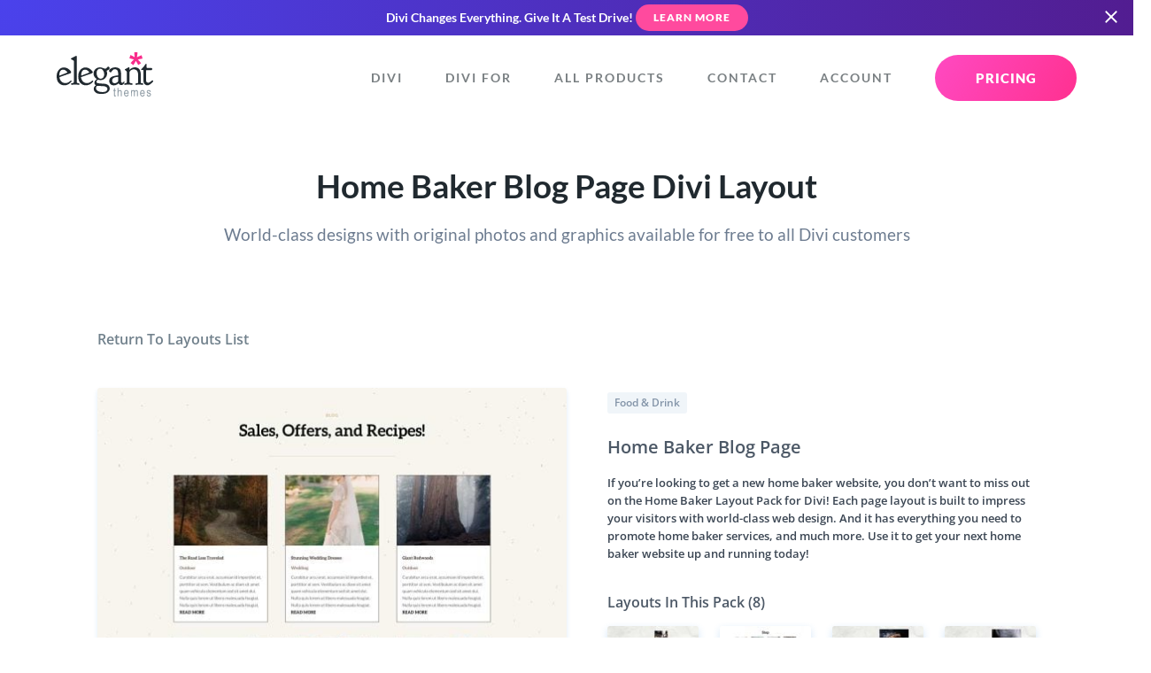

--- FILE ---
content_type: text/css
request_url: https://www.elegantthemes.com/layouts/wp-content/themes/Divi/includes/builder/frontend-builder/build/bundle.css?ver=4.20.2
body_size: 57118
content:
html.et-bfb-html.et-fb-preview--wireframe,html.et-bfb-html.et-fb-preview--wireframe *,html.et-fb-app-frame.et-fb-preview--wireframe,html.et-fb-app-frame.et-fb-preview--wireframe *{margin:0;padding:0;font-size:100%;font:inherit;vertical-align:baseline;background:none;border:none;color:unset}html.et-bfb-html.et-fb-preview--wireframe :after,html.et-bfb-html.et-fb-preview--wireframe :before,html.et-fb-app-frame.et-fb-preview--wireframe :after,html.et-fb-app-frame.et-fb-preview--wireframe :before{content:none}html.et-bfb-html.et-fb-preview--wireframe article,html.et-bfb-html.et-fb-preview--wireframe aside,html.et-bfb-html.et-fb-preview--wireframe details,html.et-bfb-html.et-fb-preview--wireframe div,html.et-bfb-html.et-fb-preview--wireframe figcaption,html.et-bfb-html.et-fb-preview--wireframe figure,html.et-bfb-html.et-fb-preview--wireframe footer,html.et-bfb-html.et-fb-preview--wireframe header,html.et-bfb-html.et-fb-preview--wireframe hgroup,html.et-bfb-html.et-fb-preview--wireframe menu,html.et-bfb-html.et-fb-preview--wireframe nav,html.et-bfb-html.et-fb-preview--wireframe section,html.et-fb-app-frame.et-fb-preview--wireframe article,html.et-fb-app-frame.et-fb-preview--wireframe aside,html.et-fb-app-frame.et-fb-preview--wireframe details,html.et-fb-app-frame.et-fb-preview--wireframe div,html.et-fb-app-frame.et-fb-preview--wireframe figcaption,html.et-fb-app-frame.et-fb-preview--wireframe figure,html.et-fb-app-frame.et-fb-preview--wireframe footer,html.et-fb-app-frame.et-fb-preview--wireframe header,html.et-fb-app-frame.et-fb-preview--wireframe hgroup,html.et-fb-app-frame.et-fb-preview--wireframe menu,html.et-fb-app-frame.et-fb-preview--wireframe nav,html.et-fb-app-frame.et-fb-preview--wireframe section{display:block}html.et-bfb-html.et-fb-preview--wireframe body,html.et-fb-app-frame.et-fb-preview--wireframe body{line-height:1}html.et-bfb-html.et-fb-preview--wireframe ol,html.et-bfb-html.et-fb-preview--wireframe ul,html.et-fb-app-frame.et-fb-preview--wireframe ol,html.et-fb-app-frame.et-fb-preview--wireframe ul{list-style:none}body.et-fb .et-fb-app-wrapper--visible{overflow:visible!important}body.et-fb .et-fb-app-wrapper--no-z-index{z-index:auto!important}body.et-fb.et_extra.et-tb{background:#fff}body.et-fb.et_extra.et-tb>.hentry{border-radius:0!important;-webkit-box-shadow:none!important;box-shadow:none!important}body.et-fb .twentyseventeen-panel.et-fb-root-ancestor{position:static;overflow:visible}body.et-fb .evcal_event_details .evcal_evdata_cell.shorter_desc{height:auto!important;overflow:visible!important}body.et-fb .evcal_event_details .evcal_evdata_cell .eventon_details_shading_bot.eventon_details_shading_bot{display:none!important}body.et-fb :not(.et-fb-product-tour-element) [data-tip]:not(.et-fb-product-tour-element):after,body.et-fb :not(.et-fb-product-tour-element) [data-tip]:not(.et-fb-product-tour-element):before{content:none!important;display:none!important}body.et-fb .extra-woocommerce-details-accordion .header{outline:0;border:initial;border-bottom:1px solid rgba(0,0,0,.1);padding:15px 20px;line-height:1;cursor:pointer;background:initial;font-weight:inherit;color:inherit;border-radius:initial}body.et-fb .extra-woocommerce-details-accordion .ui-accordion-header-icon{display:inline-block;margin:0 5px 0 0;width:auto;height:auto;text-indent:0;overflow:initial;background:initial}body.et-fb .extra-woocommerce-details-accordion .content{background:#f5f9fd;border:initial;border-bottom:1px solid rgba(0,0,0,.1);padding:20px 40px;border-radius:initial;color:inherit;line-height:inherit}html.et-fb-preview--wireframe body.et-fb.woocommerce .content-area .site-main.et-fb-root-ancestor{margin:0}html.et-fb-preview--wireframe body.et-fb.single-product .product.et-fb-root-ancestor{position:static}body.et-bfb .single_job_listing,body.et-bfb .single_job_listing .job_description{padding:0;margin:0}body.et-bfb .single_job_listing>:not(.job_description){display:none}html.et-fb-preview--wireframe .ld-focus-main.et-fb-iframe-ancestor{margin:0!important}body.et-fb .su-generator-button,body.et-tb .su-generator-button{display:none}@font-face{font-family:FontAwesome;font-style:normal;font-weight:400;font-display:block;src:url(../../../../core/admin/fonts/fontawesome/fa-regular-400.eot);src:url(../../../../core/admin/fonts/fontawesome/fa-regular-400.eot?#iefix) format("embedded-opentype"),url(../../../../core/admin/fonts/fontawesome/fa-regular-400.woff2) format("woff2"),url(../../../../core/admin/fonts/fontawesome/fa-regular-400.woff) format("woff"),url(../../../../core/admin/fonts/fontawesome/fa-regular-400.ttf) format("truetype"),url(../../../../core/admin/fonts/fontawesome/fa-regular-400.svg#fontawesome) format("svg")}@font-face{font-family:FontAwesome;font-style:normal;font-weight:900;font-display:block;src:url(../../../../core/admin/fonts/fontawesome/fa-solid-900.eot);src:url(../../../../core/admin/fonts/fontawesome/fa-solid-900.eot?#iefix) format("embedded-opentype"),url(../../../../core/admin/fonts/fontawesome/fa-solid-900.woff2) format("woff2"),url(../../../../core/admin/fonts/fontawesome/fa-solid-900.woff) format("woff"),url(../../../../core/admin/fonts/fontawesome/fa-solid-900.ttf) format("truetype"),url(../../../../core/admin/fonts/fontawesome/fa-solid-900.svg#fontawesome) format("svg")}@font-face{font-family:FontAwesome;font-style:normal;font-weight:400;font-display:block;src:url(../../../../core/admin/fonts/fontawesome/fa-brands-400.eot);src:url(../../../../core/admin/fonts/fontawesome/fa-brands-400.eot?#iefix) format("embedded-opentype"),url(../../../../core/admin/fonts/fontawesome/fa-brands-400.woff2) format("woff2"),url(../../../../core/admin/fonts/fontawesome/fa-brands-400.woff) format("woff"),url(../../../../core/admin/fonts/fontawesome/fa-brands-400.ttf) format("truetype"),url(../../../../core/admin/fonts/fontawesome/fa-brands-400.svg#fontawesome) format("svg")}body.et_divi_theme #footer-bottom{padding-bottom:50px!important}body.et_divi_theme #et-footer-nav+#footer-bottom,body.et_divi_theme .container+#footer-bottom,body.et_vertical_nav #footer-bottom{padding-bottom:5px!important}body.et_divi_theme.et-tb,body.et_divi_theme.et-tb-footer-disabled,body.et_divi_theme.page-template-page-template-blank{padding-bottom:89px}.et-db #et-boc .et-l #et-fb-app-frame{width:100vw;height:100vh;margin:auto;left:0;right:0;will-change:width;padding:0;border:0;outline:0;font-size:100%;-ms-text-size-adjust:100%;-webkit-text-size-adjust:100%;vertical-align:baseline;background:transparent}html.et-fb-preview--zoom #et-fb-app-frame{min-height:200vh!important;-webkit-box-shadow:0 5px 30px rgba(43,135,218,.2);box-shadow:0 5px 30px rgba(43,135,218,.2)}.et-db #et-boc .et-l #et-bfb-app-frame{will-change:width;padding:0;border:0;outline:0;font-size:100%;-ms-text-size-adjust:100%;-webkit-text-size-adjust:100%;vertical-align:baseline;background:transparent}.et-db #et-boc .et-l #et-bfb-app-frame,html.et-fb-preview--zoom #et-bfb-app-frame{min-height:0!important}html .et-db #page-container{overflow:visible}html #et-fb-app-frame,html .et-fb-responsive-view-frame-shadow{min-height:100vh}html.et-fb-app-frame.et-has-admin-bar{margin-top:0}html .et_fixed_nav #main-header,html .et_fixed_nav #top-header{-webkit-transform:translateZ(3px);transform:translateZ(3px)}html.et-fb-root-ancestor{overflow-x:hidden;overflow-y:auto}html.et-fb-root-ancestor.et-fb-preview--animating{overflow-y:hidden}html .media-modal{z-index:1600001}.et-db #et-boc .et-l #et-fb-app #et_pb_layout,body{-webkit-font-smoothing:antialiased;-moz-osx-font-smoothing:grayscale}.et-db #et-boc .et-l .et-fb-page-preloading{position:fixed;background:#fff;left:0;right:0;top:0;bottom:0;z-index:99999}.et-db #et-boc .et-l .et-fb-page-preloading #et_pb_root{visibility:hidden}.et-db #et-boc .et-l .et-fb-disable-bfb-modal.et-fb-font-upload-modal{height:300px!important;margin-top:-125px!important;top:50%;left:50%;position:fixed;margin-left:-150px;z-index:99999999999}.et-db #et-boc .et-l .et-fb-disable-bfb-modal.et-fb-font-upload-modal .et-core-modal-content{top:70px!important;bottom:auto}.et-db #et-boc .et-l #et_pb_root{position:relative;z-index:1}.et-db #et-boc .et-l .et-fb-module-wrapper{position:relative}.et-db #et-boc .et-l .et-fb-advanced-module{min-height:30px}@-webkit-keyframes et-fb-placeholder{0%{opacity:0;height:0;margin-bottom:0}to{opacity:1;height:20px;margin-bottom:20px}}@keyframes et-fb-placeholder{0%{opacity:0;height:0;margin-bottom:0}to{opacity:1;height:20px;margin-bottom:20px}}@-webkit-keyframes et-fb-fullwidth-placeholder{0%{opacity:0;height:0;margin-bottom:0}to{opacity:1;height:20px}}@keyframes et-fb-fullwidth-placeholder{0%{opacity:0;height:0;margin-bottom:0}to{opacity:1;height:20px}}@-webkit-keyframes et-fb-wireframe-placeholder{0%{opacity:0;height:0;margin-bottom:0}to{opacity:1;height:40px}}@keyframes et-fb-wireframe-placeholder{0%{opacity:0;height:0;margin-bottom:0}to{opacity:1;height:40px}}@-webkit-keyframes et-fb-placeholder--section{0%{opacity:0;height:0;margin-bottom:0}to{opacity:1;height:20px}}@keyframes et-fb-placeholder--section{0%{opacity:0;height:0;margin-bottom:0}to{opacity:1;height:20px}}@-webkit-keyframes et-lv-placeholder{0%{opacity:0}to{opacity:1}}@keyframes et-lv-placeholder{0%{opacity:0}to{opacity:1}}.et-db #et-boc .et-l .et-fb-sortable-placeholder{opacity:0;height:0;width:100%;-webkit-animation:et-fb-placeholder .5s ease;animation:et-fb-placeholder .5s ease}.et-db #et-boc .et-l .et_fb_uneditable_module .et-fb-sortable-placeholder{display:none!important}html.et_fb_preview_active--wireframe_preview .et-db #et-boc .et-l .et-fb-sortable-placeholder{-webkit-animation:et-fb-wireframe-placeholder .5s ease;animation:et-fb-wireframe-placeholder .5s ease}html.et_fb_preview_active--wireframe_preview .et-db #et-boc .et-l .et-fb-sortable-placeholder,html.et_fb_preview_active--wireframe_preview .et-db #et-boc .et-l .et-fb-sortable-placeholder--row,html.et_fb_preview_active--wireframe_preview .et-db #et-boc .et-l .et-fb-sortable-placeholder--row-inner,html.et_fb_preview_active--wireframe_preview .et-db #et-boc .et-l .et-fb-sortable-placeholder--section{margin-bottom:30px!important}.et-db #et-boc .et-l .et-fb-sortable-placeholder--module{background-color:rgba(76,88,102,.1);margin-bottom:20px;border-radius:3px}.et-db #et-boc .et-l .et-fb-sortable-placeholder--fullwidth-module{background-color:rgba(76,88,102,.1);-webkit-animation:et-fb-fullwidth-placeholder .5s ease;animation:et-fb-fullwidth-placeholder .5s ease}.et-db #et-boc .et-l .et-fb-sortable-placeholder--row,.et-db #et-boc .et-l .et-fb-sortable-placeholder--row-inner{background-color:rgba(41,196,169,.1);width:80%;max-width:1080px;margin:auto;margin-bottom:0!important;border-radius:3px;-webkit-animation:et-fb-placeholder--section .5s ease;animation:et-fb-placeholder--section .5s ease}.et-db #et-boc .et-l .et-fb-sortable-placeholder--section{background-color:rgba(43,135,218,.1);-webkit-animation:et-fb-placeholder--section .5s ease;animation:et-fb-placeholder--section .5s ease}.et-db #et-boc .et-l .et-fb-sortable-helper{fill:#fff;height:40px!important;width:40px!important;border-radius:100%;z-index:99999999!important}.et-db #et-boc .et-l .et-fb-sortable-helper .et-fb-icon{width:100%}.et-db #et-boc .et-l .et-fb-sortable-helper svg{width:28px;height:28px;margin-top:6px}.et-db #et-boc .et-l .et-fb-sortable-helper--column,.et-db #et-boc .et-l .et-fb-sortable-helper--column-inner,.et-db #et-boc .et-l .et-fb-sortable-helper--fullwidth-module,.et-db #et-boc .et-l .et-fb-sortable-helper--module{background-color:#4c5866}.et-db #et-boc .et-l .et-fb-sortable-helper--row,.et-db #et-boc .et-l .et-fb-sortable-helper--row-inner{background-color:#29c4a9}.et-db #et-boc .et-l .et-fb-sortable-helper--section{background-color:#2b87da}.et-db #et-boc .et-l .et-fb-sortable-helper--section--specialty{background-color:#ff9232}.et-db #et-boc .et-l .et-fb-sortable-helper--section--fullwidth{background-color:#6c2eb9}.et-db #et-boc .et-l .et-fb-wireframe-sortable-placeholder{border:2px solid #4c5866;border-radius:3px;background:rgba(76,88,102,.1);width:100%;-webkit-box-shadow:none;box-shadow:none;padding:0}.et-db #et-boc .et-l .et-fb-wireframe-sortable-placeholder:last-of-type{margin-bottom:0!important}.et-db #et-boc .et-l .et-fb-wireframe-sortable-placeholder--row,.et-db #et-boc .et-l .et-fb-wireframe-sortable-placeholder--row-inner{border-color:#29c4a9;background:rgba(41,196,169,.1)}.et-db #et-boc .et-l .et-fb-wireframe-sortable-placeholder--row-inner:last-of-type,.et-db #et-boc .et-l .et-fb-wireframe-sortable-placeholder--row:last-of-type{margin-bottom:30px!important}.et-db #et-boc .et-l .et-fb-wireframe-sortable-placeholder--section{border-color:#2b87da;background:rgba(43,135,218,.1)}body:not(.et-bfb) .et-fb-wireframe-sortable-placeholder--section{max-width:1080px;margin-right:auto;margin-left:auto}.et-db #et-boc .et-l .et-fb-wireframe-sortable-placeholder--section-specialty{background:rgba(255,146,50,.1);border-color:#ff9232}.et-db #et-boc .et-l .et-fb-wireframe-sortable-placeholder--section-fullwidth{background:rgba(108,46,185,.1);border-color:#6c2eb9}.et-db #et-boc .et-l .et-fb-lv-sortable-placeholder{-webkit-animation:et-lv-placeholder .5s ease;animation:et-lv-placeholder .5s ease;border-radius:2px;height:4px;margin:1px 28px -5px 46px;opacity:0;z-index:9999999!important}body.rtl.et-db:not(.et-fb-no-rtl) #et-boc .et-l .et-fb-lv-sortable-placeholder{margin:1px 46px -5px 28px}.et-db #et-boc .et-l .et_fb_uneditable_module .et-fb-lv-sortable-placeholder{display:none!important}.et-db #et-boc .et-l .et-fb-lv-sortable-placeholder--module{background-color:#4c5866}.et-db #et-boc .et-l .et-fb-lv-sortable-placeholder--fullwidth-module{background-color:#6c2eb9}.et-db #et-boc .et-l .et-fb-lv-sortable-placeholder--column,.et-db #et-boc .et-l .et-fb-lv-sortable-placeholder--column-inner{background-color:#a2b0c1}.et-db #et-boc .et-l .et-fb-lv-sortable-placeholder--row-inner:only-child{margin-bottom:0}.et-db #et-boc .et-l .et-fb-lv-sortable-placeholder--row,.et-db #et-boc .et-l .et-fb-lv-sortable-placeholder--row-inner{background-color:#29c4a9}.et-db #et-boc .et-l .et-fb-lv-sortable-placeholder--section{background-color:#2b87da;margin:1px 28px -5px}.et-db #et-boc .et-l .et-fb-lv-sortable-placeholder--section-specialty{background-color:#ff9232}.et-db #et-boc .et-l .et-fb-mousetrap{position:absolute;top:0;right:0;bottom:0;left:0;line-height:16px}.et-db #et-boc .et-l .et-fb-mousetrap.et-fb-mousetrap-pointer{cursor:pointer}.et-db #et-boc .et-l .et-fb-mousetrap.et-fb-mousetrap-move{cursor:move}.et-db #et-boc .et-l .et_pb_root--quick-actions-placeholder .et-fb-mousetrap.et-fb-mousetrap-move{cursor:default}.et-db #et-boc .et-l .et-fb-mousetrap__label{z-index:9999!important;position:absolute;top:0;left:0}.et-db #et-boc .et-l .et_section_specialty>.et-fb-mousetrap--section .et-fb-button,.et-db #et-boc .et-l .et_section_specialty>.et-fb-mousetrap--section .et-fb-button-group{background:#ff9232!important}.et-db #et-boc .et-l .et_pb_fullwidth_section>.et-fb-mousetrap--section .et-fb-button,.et-db #et-boc .et-l .et_pb_fullwidth_section>.et-fb-mousetrap--section .et-fb-button-group{background:#6c2eb9!important}.et-db #et-boc .et-l .et_pb_column_empty .et-fb-mousetrap--column{display:none}.et-db #et-boc .et-l .et-fb-mousetrap--module{display:none;top:0!important;pointer-events:none}.et-db #et-boc .et-l .et-fb-module--short .et-fb-mousetrap--module,.et-db #et-boc .et-l .et-fb-module--tiny .et-fb-mousetrap--module{pointer-events:auto}.et-db #et-boc .et-l .et-fb-module--has-mousetrap .et-fb-mousetrap--module{display:block}body.safari .et-fb-row--has-short-module>.et-fb-mousetrap,body.safari .et_pb_section.et-fb-small-top-padding>.et-fb-mousetrap{-webkit-perspective:999999px;perspective:999999px}.et-db #et-boc .et-l #et_pb_settings_modal{position:fixed;top:inherit;bottom:50px;background:#fff;padding:0 10px;z-index:1000;min-height:425px}.et-db #et-boc .et-l .et-fb-hide,.et-db #et-boc .et-l input.et-fb-hide{display:none}html .et_pb_pagebuilder_layout.et-db #et-boc .et-l .et_pb_row .et_pb_column .et_pb_button_module_wrapper.et_pb_module *{margin-bottom:0}html .et_pb_pagebuilder_layout.et-db #et-boc .et-l .et_pb_column .et_pb_button_module_wrapper .et_pb_button{z-index:10}.et-db #et-boc .et-l .et_pb_button_module_wrapper.et_pb_empty_button .et_pb_button{display:none}.et-db #et-boc .et-l .et-fb-module--short .et-fb-popover-tinymce{z-index:10}.et-db #et-boc .et-l br[data-mce-bogus="1"]{display:none}.et-db #et-boc .et-l #et_pb_root .et_pb_module,.et-db #et-boc .et-l #et_pb_root .et_pb_row,.et-db #et-boc .et-l #et_pb_root .et_pb_section{cursor:move}.et-db #et-boc .et-l .et_pb_root--quick-actions-placeholder #et_pb_root .et_pb_module,.et-db #et-boc .et-l .et_pb_root--quick-actions-placeholder #et_pb_root .et_pb_row,.et-db #et-boc .et-l .et_pb_root--quick-actions-placeholder #et_pb_root .et_pb_section{cursor:default}.et-db #et-boc .et-l #et_pb_root .et_pb_module__notransition,.et-db #et-boc .et-l #et_pb_root .et_pb_row__notransition,.et-db #et-boc .et-l #et_pb_root .et_pb_section__notransition{-webkit-transition:padding-top 0s!important;transition:padding-top 0s!important}.et-db #et-boc .et-l .et_fb_locked_module,.et-db #et-boc .et-l .et_fb_locked_module *,.et-db #et-boc .et-l .et_fb_uninteractable_module,.et-db #et-boc .et-l .et_fb_uninteractable_module *{cursor:not-allowed!important}.et-db #et-boc .et-l .et_fb_locked_module .et-fb-component-settings *,.et-db #et-boc .et-l .et_fb_uninteractable_module .et-fb-component-settings *{cursor:pointer!important}.et-db #et-boc .et-l .et_pb_slider.et_pb_slider_empty{overflow:visible}.et-db #et-boc .et-l .et-fb-editable-element,.et-db #et-boc .et-l .et-fb-popover-tinymce *{cursor:text}.et-db #et-boc .et-l .et-fb-editable-element{z-index:9}.et-db #et-boc .et-l .et-fb-editable-element__empty,.et-db #et-boc .et-l .et-fb-editable-element__html{position:relative}.et-db #et-boc .et-l .et-fb-editable-element__empty:after,.et-db #et-boc .et-l .et-fb-editable-element__html:after{content:"";display:block;position:absolute;height:10px;top:0;width:100%;margin-top:-5px}.et-db #et-boc .et-l .et-fb-locked-dynamic-content-element{z-index:9}.et-db #et-boc .et-l .et-last-child.et_pb_module .et-fb-editable-element__html:after{margin-top:-15px}.et-db #et-boc .et-l .et-first-child.et_pb_module .et-fb-editable-element__html:after{margin-top:15px}.et-db #et-boc .et-l .et_pb_code.et_pb_module .et-fb-editable-element,.et-db #et-boc .et-l .et_pb_fullwidth_code.et_pb_module .et-fb-editable-element{position:relative}.et-db #et-boc .et-l .et_fb_small_code.et_pb_fullwidth_code{min-height:100px;padding-top:50px}.et-db #et-boc .et-l .et-fb-component-settings{line-height:1.2em;font-size:14px}body.rtl.et-fb-no-rtl .et-fb-component-settings{direction:ltr}.et-db #et-boc .et-l .et-fb-component-settings--row,.et-db #et-boc .et-l .et-fb-component-settings--section{top:0;left:0;position:absolute;z-index:9999;-webkit-transition:left .3s ease-in-out,-webkit-transform .3s ease-in-out;transition:left .3s ease-in-out,-webkit-transform .3s ease-in-out;transition:transform .3s ease-in-out,left .3s ease-in-out;transition:transform .3s ease-in-out,left .3s ease-in-out,-webkit-transform .3s ease-in-out;-webkit-transform-origin:top;transform-origin:top}.et-db #et-boc .et-l .et-fb-component-settings--row .et-fb-button,.et-db #et-boc .et-l .et-fb-component-settings--section .et-fb-button{-webkit-transform-origin:center;transform-origin:center;-webkit-transition:-webkit-transform .3s ease-in-out;transition:-webkit-transform .3s ease-in-out;transition:transform .3s ease-in-out;transition:transform .3s ease-in-out,-webkit-transform .3s ease-in-out}.et-db #et-boc .et-l .et-fb-row--has-short-module .et-fb-component-settings--row{top:2px}.et-db #et-boc .et-l .et-fb-row--has-short-module .et-fb-component-settings--row,.et-db #et-boc .et-l .et-fb-row--has-short-module .et-fb-component-settings--row .et-fb-button{-webkit-transform:rotateX(180deg);transform:rotateX(180deg)}.et-db #et-boc .et-l .et_pb_section:first-of-type .et_pb_row.et-first-child.et-fb-row--has-short-module .et-fb-component-settings--row,.et-db #et-boc .et-l .et_pb_section:first-of-type .et_pb_row.et-first-child.et-fb-row--has-short-module .et-fb-component-settings--row .et-fb-button{-webkit-transform:rotateX(0);transform:rotateX(0)}.et-db #et-boc .et-l .et-fb-row--has-short-module--move-right>.et-fb-mousetrap>.et-fb-component-settings--row,.et-db #et-boc .et-l .et_pb_section:first-of-type.et-fb-small-top-padding .et_pb_row.et-first-child.et_pb_gutters1.et_pb_row_fullwidth .et-fb-component-settings--row{left:156px}.et-db #et-boc .et-l .et-fb-component-settings--module{top:30px;margin-left:-77px;position:absolute;left:50%;z-index:10000}.et-db #et-boc .et-l .et-fb-component-settings--module:after{content:"";width:120%;height:140%;display:none;background:transparent;top:-10%;position:absolute;z-index:-1}.et-db #et-boc .et-l .et-fb-component-settings--module:hover:after{display:block}.et-db #et-boc .et-l .et-fb-module--short .et-fb-component-settings--module{top:-10px;bottom:auto}.et-db #et-boc .et-l .et-fb-component-settings .et-fb-button-group .et-fb-button{padding-right:6px;padding-left:6px}.et-db #et-boc .et-l .et-fb-component-settings .et-fb-button-group .et-fb-button object{pointer-events:none}.et-db #et-boc .et-l .et-fb-component-settings .et-fb-button-group .et-fb-button:first-child{padding-left:16px}body.rtl.et-db:not(.et-fb-no-rtl) #et-boc .et-l .et-fb-component-settings .et-fb-button-group .et-fb-button:first-child{padding-left:6px;padding-right:16px}.et-db #et-boc .et-l .et-fb-component-settings .et-fb-button-group .et-fb-button:last-child{padding-right:16px}body.rtl.et-db:not(.et-fb-no-rtl) #et-boc .et-l .et-fb-component-settings .et-fb-button-group .et-fb-button:last-child{padding-right:6px;padding-left:16px}body.et-fb-body--settings-modal-focused{overflow:hidden}body.et-fb-body--drag{-webkit-user-select:none;-moz-user-select:none;-ms-user-select:none;user-select:none}body.et-fb-body--drag .et-fb-popover-tinymce{position:relative}body.et-fb-body--drag .et-fb-popover-tinymce:after{content:"";position:absolute;top:-20px;right:-20px;bottom:-20px;left:-20px}body.et-fb-body--drag .et-fb-component-settings{display:none!important}body.et-fb-body--drag .et_pb_column{min-height:50px}body.et-fb-body--drag.et-db #et-boc .et-l .et-fb-no-children>.et-fb-skeleton>.et-fb-skeleton__content.et_pb_drag_over>.et-fb-add-wrap.et-fb-children--section,body.et-fb-body--drag.et-db #et-boc .et-l .et_pb_column.et_pb_drag_over .et-fb-module-button-wrap--add,body.et-fb-body--drag.et-db #et-boc .et-l .et_pb_column.et_pb_drag_over>.et-fb-add-wrap{display:none}body.et-fb-body--drag.et-db #et-boc .et-l .et_pb_column.et_pb_drag_over .et-fb-wireframe-sortable-placeholder~.et_pb_module .et-fb-module-button-wrap--add{display:block}.et-db #et-boc .et-l .et_vb_supportless_module{background:#657587;border-radius:3px!important}.et-db #et-boc .et-l .et_vb_supportless_module .et-vb-supportless-module-inner{color:#fff;padding:80px 0;text-align:center;font-size:14px;font-weight:600}.et-db #et-boc .et-l .et_vb_supportless_module.et_pb_wc_inactive .et-vb-supportless-module-inner{text-align:left;padding:20px}.et-db #et-boc .et-l .et_vb_supportless_module.et_pb_wc_inactive .et_pb_wc_inactive__name{text-transform:capitalize;font-weight:700}.et-db #et-boc .et-l .et-fb-add-wrap{text-align:center;width:30px;margin:auto;padding:30px 0}.et-db #et-boc .et-l .et-fb-add-wrap.et-fb-children--column{padding:10px 0}.et-db #et-boc .et-l .et-fb-add-wrap .et-fb-button{-webkit-transition:padding .15s ease-in-out,margin .15s ease-in-out;transition:padding .15s ease-in-out,margin .15s ease-in-out;padding:6px}.et-db #et-boc .et-l .et-fb-add-wrap .et-fb-button--active,.et-db #et-boc .et-l .et-fb-add-wrap .et-fb-button:hover{padding:12px;margin:-6px}html.et-fb-preview--zoom .et-db #et-boc .et-l .et-fb-component-settings{-webkit-transform:scale(2) translateX(25%) translateY(25%)!important;transform:scale(2) translateX(25%) translateY(25%)!important}html.et-fb-preview--zoom .et-db #et-boc .et-l .et-fb-component-settings--row .et-fb-button{-webkit-transform:rotateX(0);transform:rotateX(0)}html.et-fb-preview--zoom .et-db #et-boc .et-l .et_pb_section.et-fb-small-top-padding .et-fb-component-settings--section{-webkit-transform:scale(2) rotateX(180deg) translateX(25%) translateY(0)!important;transform:scale(2) rotateX(180deg) translateX(25%) translateY(0)!important}html.et-fb-preview--zoom .et-db #et-boc .et-l .et_pb_section.et-fb-small-top-padding:first-of-type .et-fb-component-settings--section{-webkit-transform:scale(2) rotateX(0) translateX(25%) translateY(0)!important;transform:scale(2) rotateX(0) translateX(25%) translateY(0)!important}html.et-fb-preview--zoom .et-db #et-boc .et-l .et-fb-outline--top{height:6px}html.et-fb-preview--zoom .et-db #et-boc .et-l .et-fb-outline--right{width:6px}html.et-fb-preview--zoom .et-db #et-boc .et-l .et-fb-outline--bottom{height:6px}html.et-fb-preview--zoom .et-db #et-boc .et-l .et-fb-outline--left{width:6px}.et-db #et-boc .et-l .et-fb-dragged.et_pb_module,.et-db #et-boc .et-l .et-fb-dragged.et_pb_row,.et-db #et-boc .et-l .et-fb-dragged.et_pb_row_inner,.et-db #et-boc .et-l .et-fb-dragged.et_pb_section,.et-db #et-boc .et-l .et-fb-row--no-module.et_pb_row,.et-db #et-boc .et-l .et-fb-row--no-module.et_pb_row_inner,.et-db #et-boc .et-l .et_fb_element_controls_visible.et_pb_module,.et-db #et-boc .et-l .et_fb_element_controls_visible.et_pb_row,.et-db #et-boc .et-l .et_fb_element_controls_visible.et_pb_row_inner,.et-db #et-boc .et-l .et_fb_element_controls_visible.et_pb_section{overflow:visible}html.et_fb_event_mode--click .et-db #et-boc .et-l .et-fb-mousetrap--module,html.et_fb_event_mode--grid .et-db #et-boc .et-l .et-fb-mousetrap--module{z-index:11;top:0!important;display:block!important}html.et_fb_event_mode--click .et-db #et-boc .et-l .et-fb-outline,html.et_fb_event_mode--grid .et-db #et-boc .et-l .et-fb-outline{-webkit-animation:none;animation:none}html.et_fb_event_mode--click .et-db #et-boc .et-l .et-fb-outline--bottom,html.et_fb_event_mode--click .et-db #et-boc .et-l .et-fb-outline--top,html.et_fb_event_mode--grid .et-db #et-boc .et-l .et-fb-outline--bottom,html.et_fb_event_mode--grid .et-db #et-boc .et-l .et-fb-outline--top{height:2px!important}html.et_fb_event_mode--click .et-db #et-boc .et-l .et-fb-outline--left,html.et_fb_event_mode--click .et-db #et-boc .et-l .et-fb-outline--right,html.et_fb_event_mode--grid .et-db #et-boc .et-l .et-fb-outline--left,html.et_fb_event_mode--grid .et-db #et-boc .et-l .et-fb-outline--right{width:2px!important}html.et_fb_event_mode--click .et-db #et-boc .et-l .et-fb-module-button-wrap--add,html.et_fb_event_mode--grid .et-db #et-boc .et-l .et-fb-module-button-wrap--add{z-index:20}html.et_fb_event_mode--click .et-db #et-boc .et-l .et_pb_row .et_pb_column--add-new,html.et_fb_event_mode--click .et-db #et-boc .et-l .et_pb_row_inner .et_pb_column--add-new,html.et_fb_event_mode--grid .et-db #et-boc .et-l .et_pb_row .et_pb_column--add-new,html.et_fb_event_mode--grid .et-db #et-boc .et-l .et_pb_row_inner .et_pb_column--add-new{background:#e4e6e8;opacity:1}html.et_fb_event_mode--click .et-fb-mousetrap{-webkit-transition:.3s ease;transition:.3s ease;pointer-events:auto}html.et_fb_event_mode--click .et-fb-mousetrap--module{z-index:11;top:0!important;display:block!important}html.et_fb_event_mode--click .et-fb-mousetrap__label{position:absolute;top:0;left:0}html.et_fb_event_mode--grid .et-fb-component-settings--row:hover{z-index:9999999!important}html.et_fb_event_mode--grid.et_fb_edit_enabled .et-fb-column-divider,html.et_fb_event_mode--grid.et_fb_edit_enabled .et-fb-item-button-wrap--add,html.et_fb_event_mode--grid.et_fb_edit_enabled .et-fb-module-button-wrap--add,html.et_fb_event_mode--grid.et_fb_edit_enabled .et-fb-outline,html.et_fb_event_mode--grid.et_fb_edit_enabled .et-fb-row-button-wrap--add,html.et_fb_event_mode--grid.et_fb_edit_enabled .et-fb-section-button-wrap--add{opacity:0!important;pointer-events:none}html.et_fb_event_mode--grid.et_fb_edit_enabled .et-fb-component-settings--module,html.et_fb_event_mode--grid.et_fb_edit_enabled .et-fb-component-settings--row,html.et_fb_event_mode--grid.et_fb_edit_enabled .et-fb-component-settings--section{opacity:0;pointer-events:none}html.et_fb_event_mode--grid .et-fb-modal .et-fb-item-button-wrap--add{opacity:1!important;pointer-events:auto}html.et_fb_event_mode--grid .et-fb-item-button-wrap--add,html.et_fb_event_mode--grid .et-fb-module-button-wrap--add,html.et_fb_event_mode--grid .et-fb-row-button-wrap--add,html.et_fb_event_mode--grid .et-fb-section-button-wrap--add{z-index:9999!important}html.et_fb_event_mode--grid .et-fb-component-settings--module{top:0!important}.et-db #et-boc .et-l .et_fb_item_selected .et-fb-outline{-webkit-animation:none;animation:none}.et-db #et-boc .et-l .et_fb_item_selected .et-fb-outline--bottom,.et-db #et-boc .et-l .et_fb_item_selected .et-fb-outline--top{height:2px!important}.et-db #et-boc .et-l .et_fb_item_selected .et-fb-outline--left,.et-db #et-boc .et-l .et_fb_item_selected .et-fb-outline--right{width:2px!important}.et-db #et-boc .et-l .et_fb_item_selected .et-fb-mousetrap--module{z-index:11;top:0!important;display:block!important}.et-db #et-boc .et-l .et_fb_item_selected.et_pb_module .et-fb-component-settings--module{top:0!important}.et-db #et-boc .et-l .et-fb-outline{display:block;position:absolute;z-index:11;-webkit-animation:et-fb-outline-appearance .3s;animation:et-fb-outline-appearance .3s}.et-db #et-boc .et-l .et-fb-outline:hover{z-index:12}.et-db #et-boc .et-l .et-fb-row--no-module .et-fb-outline{z-index:10}.et-db #et-boc .et-l .et-fb-row--no-module .et-fb-outline:hover{z-index:11}.et-db #et-boc .et-l .et-fb-outline:after{content:""}.et-db #et-boc .et-l .et-fb-outline--section{background:#2b87da}.et-db #et-boc .et-l .et_section_specialty .et-fb-outline--section{background:#ff9232}.et-db #et-boc .et-l .et_pb_fullwidth_section .et-fb-outline--section{background:#6c2eb9}.et-db #et-boc .et-l .et-fb-outline--module{background:#4c5866}.et-db #et-boc .et-l .et-fb-outline--row{background:#29c4a9}.et-db #et-boc .et-l .et-fb-outline--top{top:0;right:0;left:0;height:3px;-webkit-border-top-left-radius:5px;-webkit-border-top-right-radius:5px;-moz-border-radius-topleft:5px;-moz-border-radius-topright:5px;border-top-left-radius:5px;border-top-right-radius:5px}.et-db #et-boc .et-l .et-fb-outline--right{top:0;right:0;bottom:0;width:3px;-webkit-border-top-right-radius:5px;-webkit-border-bottom-right-radius:5px;-moz-border-radius-topright:5px;-moz-border-radius-bottomright:5px;border-top-right-radius:5px;border-bottom-right-radius:5px}.et-db #et-boc .et-l .et-fb-outline--bottom{right:0;bottom:0;left:0;height:3px;-webkit-border-bottom-right-radius:5px;-webkit-border-bottom-left-radius:5px;-moz-border-radius-bottomright:5px;-moz-border-radius-bottomleft:5px;border-bottom-right-radius:5px;border-bottom-left-radius:5px}.et-db #et-boc .et-l .et-fb-outline--left{top:0;left:0;bottom:0;width:3px;-webkit-border-top-left-radius:5px;-webkit-border-bottom-left-radius:5px;-moz-border-radius-topleft:5px;-moz-border-radius-bottomleft:5px;border-top-left-radius:5px;border-bottom-left-radius:5px}@-webkit-keyframes et-fb-outline-appearance{0%{opacity:0}70%{opacity:0}to{opacity:1}}@keyframes et-fb-outline-appearance{0%{opacity:0}70%{opacity:0}to{opacity:1}}@-webkit-keyframes et-fb-padding-indicator-appearance{0%{opacity:0}to{opacity:.2}}@keyframes et-fb-padding-indicator-appearance{0%{opacity:0}to{opacity:.2}}@-webkit-keyframes zoomIn{0%{opacity:0;-webkit-transform:scale(.9);transform:scale(.9)}to{opacity:1;-webkit-transform:scale(1);transform:scale(1)}}@keyframes zoomIn{0%{opacity:0;-webkit-transform:scale(.9);transform:scale(.9)}to{opacity:1;-webkit-transform:scale(1);transform:scale(1)}}.et-db #et-boc .et-l .et-pb-draggable-spacing.ui-sortable-handle{-webkit-transform:translateZ(1px);transform:translateZ(1px)}.et-db #et-boc .et-l .et-fb-component-settings.et-fb-component-settings--section,.et-db #et-boc .et-l .et-fb-section-button-wrap--add.ui-sortable-handle,.et-db #et-boc .et-l .ui-sortable-handle.et-fb-item-button-wrap--add,.et-db #et-boc .et-l .ui-sortable-handle.et-fb-module-button-wrap--add,.et-db #et-boc .et-l .ui-sortable-handle.et-fb-row-button-wrap--add{-webkit-transform:translateZ(2px);transform:translateZ(2px)}.et-db #et-boc .et-l .et-fb-draggable-handle{position:absolute;content:"";top:0;right:0;bottom:0;left:0}.et-db #et-boc .et-l .et-fb-draggable-handle--bottom,.et-db #et-boc .et-l .et-fb-draggable-handle--top{height:19px;margin-top:-8px;cursor:ns-resize}.et-db #et-boc .et-l .et-fb-draggable-handle--left,.et-db #et-boc .et-l .et-fb-draggable-handle--right{width:19px;margin-left:-8px;cursor:ew-resize}.et-db #et-boc .et-l .et-fb-outline--section .et-fb-draggable-handle--right{width:11px}.et-db #et-boc .et-l .et_fb_global_module .et-fb-component-settings .et-fb-button,.et-db #et-boc .et-l .et_fb_global_module .et-fb-component-settings .et-fb-button-group,.et-db #et-boc .et-l .et_fb_global_module .et-fb-outline{background-color:#97d000!important}.et-db #et-boc .et-l .et_fb_saving_global_module{opacity:.4}.et-db #et-boc .et-l .et_fb_saving_global_module .et-fb-button{display:none!important}.et-db #et-boc .et-l .et_fb_locked_module .et-fb-component-settings .et-fb-button--success,.et-db #et-boc .et-l .et_fb_locked_module .et-fb-outline,.et-db #et-boc .et-l .et_fb_locked_module~.et-fb-component-settings .et-fb-button--success{background:#eb3d00!important}.et-db #et-boc .et-l .et_fb_locked_module>div .et-fb-outline{display:none}.et-db #et-boc .et-l .et_fb_ab_subject .et-fb-component-settings .et-fb-button,.et-db #et-boc .et-l .et_fb_ab_subject .et-fb-component-settings .et-fb-button-group,.et-db #et-boc .et-l .et_fb_ab_subject .et-fb-outline,.et-db #et-boc .et-l .et_pb_ab_subject .et-fb-component-settings .et-fb-button,.et-db #et-boc .et-l .et_pb_ab_subject .et-fb-component-settings .et-fb-button-group,.et-db #et-boc .et-l .et_pb_ab_subject .et-fb-outline{background-color:#f3cb57!important}.et-db #et-boc .et-l .et_fb_ab_goal .et-fb-component-settings .et-fb-button,.et-db #et-boc .et-l .et_fb_ab_goal .et-fb-component-settings .et-fb-button-group,.et-db #et-boc .et-l .et_fb_ab_goal .et-fb-outline,.et-db #et-boc .et-l .et_pb_ab_goal .et-fb-component-settings .et-fb-button,.et-db #et-boc .et-l .et_pb_ab_goal .et-fb-component-settings .et-fb-button-group,.et-db #et-boc .et-l .et_pb_ab_goal .et-fb-outline{background-color:#00b9dc!important}.et-db #et-boc .et-l .et_pb_section.et_pb_fullwidth_section.et-fb-no-children{display:inline-block;width:100%}html:not(.et-fb-preview--wireframe) .et_pb_section.et_pb_fullwidth_section.et-fb-no-children{min-height:88px}.et-db #et-boc .et-l .et_pb_section.et_pb_fullwidth_section.et-fb-no-children.et-fb-locked{display:block}.et-db #et-boc .et-l .et_pb_section.et_pb_fullwidth_section>.et-fb-item-button-wrap--add .et-fb-button,.et-db #et-boc .et-l .et_pb_section.et_pb_fullwidth_section>.et-fb-module-button-wrap--add .et-fb-button,.et-db #et-boc .et-l .et_pb_section.et_pb_fullwidth_section>.et-fb-row-button-wrap--add .et-fb-button,.et-db #et-boc .et-l .et_pb_section.et_pb_fullwidth_section>.et-fb-section-button-wrap--add .et-fb-button,.et-db #et-boc .et-l .et_pb_section.et_pb_fullwidth_section>.et-fb-skeleton>.et-fb-skeleton__content>.et-fb-item-button-wrap--add .et-fb-button,.et-db #et-boc .et-l .et_pb_section.et_pb_fullwidth_section>.et-fb-skeleton>.et-fb-skeleton__content>.et-fb-module-button-wrap--add .et-fb-button,.et-db #et-boc .et-l .et_pb_section.et_pb_fullwidth_section>.et-fb-skeleton>.et-fb-skeleton__content>.et-fb-row-button-wrap--add .et-fb-button,.et-db #et-boc .et-l .et_pb_section.et_pb_fullwidth_section>.et-fb-skeleton>.et-fb-skeleton__content>.et-fb-section-button-wrap--add .et-fb-button{background:#6c2eb9!important}.et-db #et-boc .et-l .et_pb_section.et_section_specialty>.et-fb-item-button-wrap--add .et-fb-button,.et-db #et-boc .et-l .et_pb_section.et_section_specialty>.et-fb-module-button-wrap--add .et-fb-button,.et-db #et-boc .et-l .et_pb_section.et_section_specialty>.et-fb-row-button-wrap--add .et-fb-button,.et-db #et-boc .et-l .et_pb_section.et_section_specialty>.et-fb-section-button-wrap--add .et-fb-button,.et-db #et-boc .et-l .et_pb_section.et_section_specialty>.et-fb-skeleton>.et-fb-skeleton__content>.et-fb-item-button-wrap--add .et-fb-button,.et-db #et-boc .et-l .et_pb_section.et_section_specialty>.et-fb-skeleton>.et-fb-skeleton__content>.et-fb-module-button-wrap--add .et-fb-button,.et-db #et-boc .et-l .et_pb_section.et_section_specialty>.et-fb-skeleton>.et-fb-skeleton__content>.et-fb-row-button-wrap--add .et-fb-button,.et-db #et-boc .et-l .et_pb_section.et_section_specialty>.et-fb-skeleton>.et-fb-skeleton__content>.et-fb-section-button-wrap--add .et-fb-button{background:#ff9232!important}.et-db #et-boc .et-l .et_pb_section.et-fb-small-bottom-padding .et-fb-item-button-wrap--add,.et-db #et-boc .et-l .et_pb_section.et-fb-small-bottom-padding .et-fb-module-button-wrap--add,.et-db #et-boc .et-l .et_pb_section.et-fb-small-bottom-padding .et-fb-row-button-wrap--add,.et-db #et-boc .et-l .et_pb_section.et-fb-small-bottom-padding .et-fb-section-button-wrap--add{margin-left:-45px}.et-db #et-boc .et-l .et_pb_section.et-fb-small-bottom-padding.et_pb_fullwidth_section .et-fb-item-button-wrap--add,.et-db #et-boc .et-l .et_pb_section.et-fb-small-bottom-padding.et_pb_fullwidth_section .et-fb-module-button-wrap--add,.et-db #et-boc .et-l .et_pb_section.et-fb-small-bottom-padding.et_pb_fullwidth_section .et-fb-row-button-wrap--add,.et-db #et-boc .et-l .et_pb_section.et-fb-small-bottom-padding.et_pb_fullwidth_section .et-fb-section-button-wrap--add{margin-left:-15px}.et-db #et-boc .et-l .et_pb_section.et-fb-small-top-padding .et-fb-component-settings--section,.et-db #et-boc .et-l .et_pb_section.et-fb-small-top-padding .et-fb-component-settings--section .et-fb-button{-webkit-transform:rotateX(180deg);transform:rotateX(180deg)}.et-db #et-boc .et-l .et_pb_section.et_pb_fullwidth_section.et-fb-small-top-padding>.et-fb-mousetrap>.et-fb-component-settings--section,.et-db #et-boc .et-l .et_pb_section.et_pb_fullwidth_section.et-fb-small-top-padding>.et-fb-mousetrap>.et-fb-component-settings--section .et-fb-button,.et-db #et-boc .et-l .et_pb_section:first-of-type.et-fb-small-top-padding>.et-fb-mousetrap>.et-fb-component-settings--section,.et-db #et-boc .et-l .et_pb_section:first-of-type.et-fb-small-top-padding>.et-fb-mousetrap>.et-fb-component-settings--section .et-fb-button{-webkit-transform:rotateX(0);transform:rotateX(0)}.et-db #et-boc .et-l .section_has_divider.et_pb_bottom_divider .et_pb_row.et_fb_element_controls_visible.et-last-child .et_pb_column,.et-db #et-boc .et-l .section_has_divider.et_pb_top_divider .et_pb_row.et_fb_element_controls_visible.et-first-child .et_pb_column{z-index:11}.et-db #et-boc .et-l #et-fb-component-settings--section{top:-3px}.et-db #et-boc .et-l .et-fb-item-button-wrap--add,.et-db #et-boc .et-l .et-fb-module-button-wrap--add,.et-db #et-boc .et-l .et-fb-row-button-wrap--add,.et-db #et-boc .et-l .et-fb-section-button-wrap--add{position:absolute;bottom:-13px;left:50%;margin-left:-15px;z-index:20;line-height:16px;-webkit-transition:margin .25s ease-in-out;transition:margin .25s ease-in-out}.et-db #et-boc .et-l .et-fb-item-button-wrap--add .et-fb-button,.et-db #et-boc .et-l .et-fb-module-button-wrap--add .et-fb-button,.et-db #et-boc .et-l .et-fb-row-button-wrap--add .et-fb-button,.et-db #et-boc .et-l .et-fb-section-button-wrap--add .et-fb-button{-webkit-box-shadow:5px 5px 15px rgba(43,135,218,.15);box-shadow:5px 5px 15px rgba(43,135,218,.15);-webkit-transition:padding .25s ease-in-out,margin .25s ease-in-out,bottom .25s ease-in-out;transition:padding .25s ease-in-out,margin .25s ease-in-out,bottom .25s ease-in-out;padding:6px}.et-db #et-boc .et-l .et-fb-item-button-wrap--add .et-fb-button--active,.et-db #et-boc .et-l .et-fb-item-button-wrap--add .et-fb-button:hover,.et-db #et-boc .et-l .et-fb-module-button-wrap--add .et-fb-button--active,.et-db #et-boc .et-l .et-fb-module-button-wrap--add .et-fb-button:hover,.et-db #et-boc .et-l .et-fb-row-button-wrap--add .et-fb-button--active,.et-db #et-boc .et-l .et-fb-row-button-wrap--add .et-fb-button:hover,.et-db #et-boc .et-l .et-fb-section-button-wrap--add .et-fb-button--active,.et-db #et-boc .et-l .et-fb-section-button-wrap--add .et-fb-button:hover{padding:12px;margin:-6px}.et-db #et-boc .et-l .et_pb_post_title .et-fb-item-button-wrap--add,.et-db #et-boc .et-l .et_pb_post_title .et-fb-module-button-wrap--add,.et-db #et-boc .et-l .et_pb_post_title .et-fb-row-button-wrap--add,.et-db #et-boc .et-l .et_pb_post_title .et-fb-section-button-wrap--add{z-index:100}.et-db #et-boc .et-l .et-fb-settings-module-items-wrap .et-fb-item-button-wrap--add,.et-db #et-boc .et-l .et-fb-settings-module-items-wrap .et-fb-module-button-wrap--add,.et-db #et-boc .et-l .et-fb-settings-module-items-wrap .et-fb-row-button-wrap--add,.et-db #et-boc .et-l .et-fb-settings-module-items-wrap .et-fb-section-button-wrap--add{margin-left:0}.et-db #et-boc .et-l .et-fb-specialty-placeholder .et-fb-item-button-wrap--add,.et-db #et-boc .et-l .et-fb-specialty-placeholder .et-fb-module-button-wrap--add,.et-db #et-boc .et-l .et-fb-specialty-placeholder .et-fb-row-button-wrap--add,.et-db #et-boc .et-l .et-fb-specialty-placeholder .et-fb-section-button-wrap--add{bottom:50%!important}.et-db #et-boc .et-l .et-fb-specialty-placeholder .et-fb-item-button-wrap--add .et-fb-button,.et-db #et-boc .et-l .et-fb-specialty-placeholder .et-fb-module-button-wrap--add .et-fb-button,.et-db #et-boc .et-l .et-fb-specialty-placeholder .et-fb-row-button-wrap--add .et-fb-button,.et-db #et-boc .et-l .et-fb-specialty-placeholder .et-fb-section-button-wrap--add .et-fb-button{background:#ff9232!important}.et-db #et-boc .et-l .et-fb-specialty-placeholder{min-height:200px}.et-db #et-boc .et-l .et_pb_section_video_bg .mejs-container video{max-width:none}.et-db #et-boc .et-l .et_pb_row,.et-db #et-boc .et-l .et_pb_row_inner{position:relative}.et-db #et-boc .et-l .et-fb-skeleton__content>.et_pb_row.et_pb_row_empty,.et-db #et-boc .et-l .et-fb-skeleton__content>.et_pb_row_inner.et_pb_row_empty,.et-db #et-boc .et-l .et_pb_row:nth-of-type(n+2).et_pb_row_empty,.et-db #et-boc .et-l .et_pb_row_inner:nth-of-type(n+2).et_pb_row_empty{display:block}.et-db #et-boc .et-l .et_pb_row .et_pb_column--add-new,.et-db #et-boc .et-l .et_pb_row_inner .et_pb_column--add-new{height:1px}.et-db #et-boc .et-l .et_pb_row .et_pb_column--add-new button,.et-db #et-boc .et-l .et_pb_row_inner .et_pb_column--add-new button{position:absolute;top:50%;left:50%;-webkit-transform:translate(-50%,-50%);transform:translate(-50%,-50%);background:#a2b0c1;margin-left:-15px;margin-top:-15px;-webkit-box-shadow:5px 5px 15px rgba(43,135,218,.15);box-shadow:5px 5px 15px rgba(43,135,218,.15);-webkit-transition:padding .25s ease-in-out,margin .25s ease-in-out,bottom .25s ease-in-out;transition:padding .25s ease-in-out,margin .25s ease-in-out,bottom .25s ease-in-out;z-index:9}.et-db #et-boc .et-l .et_pb_row .et_pb_column--add-new button:hover,.et-db #et-boc .et-l .et_pb_row_inner .et_pb_column--add-new button:hover{padding:12px!important;margin-left:-20px;margin-top:-20px}.et-db #et-boc .et-l .et_pb_row .et_pb_column_dropzone,.et-db #et-boc .et-l .et_pb_row_inner .et_pb_column_dropzone{position:absolute;top:0;bottom:0;left:1px;-webkit-transform:translateX(-50%);transform:translateX(-50%);width:41px;-webkit-transition:background-color .4s;transition:background-color .4s;z-index:9}.et-db #et-boc .et-l .et_pb_row .et_pb_column_dropzone .et-fb-sortable-placeholder,.et-db #et-boc .et-l .et_pb_row_inner .et_pb_column_dropzone .et-fb-sortable-placeholder{display:none!important}.et-db #et-boc .et-l .et-fb-skeleton .et_pb_row .et-fb-column-divider,.et-db #et-boc .et-l .et-fb-skeleton .et_pb_row_inner .et-fb-column-divider{width:20px!important;margin-left:-10px!important;background:none;opacity:1}.et-db #et-boc .et-l .et-fb-skeleton .et_pb_row .et-fb-column-divider:hover .et_pb_column--add-new,.et-db #et-boc .et-l .et-fb-skeleton .et_pb_row_inner .et-fb-column-divider:hover .et_pb_column--add-new{opacity:1!important}.et-db #et-boc .et-l .et-fb-skeleton .et_pb_row .et_pb_column--add-new,.et-db #et-boc .et-l .et-fb-skeleton .et_pb_row_inner .et_pb_column--add-new{background:transparent;opacity:0!important;right:14px;-webkit-transition:opacity .2s cubic-bezier(.99,.03,.99,.03) .1s;transition:opacity .2s cubic-bezier(.99,.03,.99,.03) .1s}.et-db #et-boc .et-l .et-fb-skeleton .et_pb_row .et_pb_column--add-new.et_pb_column--add-new-0,.et-db #et-boc .et-l .et-fb-skeleton .et_pb_row_inner .et_pb_column--add-new.et_pb_column--add-new-0{left:14px;right:auto}.et-db #et-boc .et-l .et-fb-skeleton .et_pb_row .et_pb_column--add-new button,.et-db #et-boc .et-l .et-fb-skeleton .et_pb_row_inner .et_pb_column--add-new button{background:transparent;-webkit-box-shadow:none!important;box-shadow:none!important}.et-db #et-boc .et-l .et-fb-skeleton .et_pb_row .et_pb_column--add-new button svg,.et-db #et-boc .et-l .et-fb-skeleton .et_pb_row_inner .et_pb_column--add-new button svg{fill:#a2b0c1}.et-db #et-boc .et-l .et_pb_section_sticky .et_pb_row:last-of-type,.et-db #et-boc .et-l .et_pb_section_sticky .et_pb_specialty_column .et_pb_row_inner:last-of-type{padding-bottom:0!important}.et-db #et-boc .et-l .et-fb-row-button-wrap--add{bottom:-13px}.et-db #et-boc .et-l .et-fb-row--no-module .et-fb-row-button-wrap--add{z-index:12}.et-db #et-boc .et-l .et_pb_section.et-fb-small-bottom-padding .et-fb-row-button-wrap--add{bottom:-13px;margin-left:-15px}.et-db #et-boc .et-l .et_pb_section .et-fb-small-bottom-padding-row .et-fb-row-button-wrap--add{margin-left:15px}.et-db #et-boc .et-l .et-fb-row--no-module{margin-bottom:25px}.et-db #et-boc .et-l .et-fb-row--no-module:last-of-type{margin-bottom:0}.et-db #et-boc .et-l .et-pb-fa-icon{font-family:FontAwesome!important}.et-db #et-boc .et-l .et-pb-black-icon{font-weight:900!important}.et-db #et-boc .et-l .et-pb-normal-icon{font-weight:400!important}@media (min-width:981px){.et-db #et-boc .et-l .et-fb-column-divider{position:absolute;z-index:9;top:0;bottom:0;width:3px;background-color:rgba(76,88,102,.15);margin-left:-1.5px;display:block;-webkit-transition:background-color .2s cubic-bezier(.99,.03,.99,.03) .1s;transition:background-color .2s cubic-bezier(.99,.03,.99,.03) .1s}.et-db #et-boc .et-l .et-fb-column-divider--no-animation{-webkit-transition:none!important;transition:none!important}.et-db #et-boc .et-l .et-fb-column-divider--first,.et-db #et-boc .et-l .et-fb-column-divider--last{background:none;z-index:99;width:0}.et-db #et-boc .et-l .et-fb-column-divider--first .et_pb_column_dropzone,.et-db #et-boc .et-l .et-fb-column-divider--last .et_pb_column_dropzone{height:32px;top:50%;margin-top:-16px}.et-db #et-boc .et-l .et-fb-column-divider--hidden{opacity:0;background-color:rgba(76,88,102,0)}.et-db #et-boc .et-l .et-fb-column-divider--hidden:hover{opacity:1;background-color:rgba(76,88,102,.15)}.et-db #et-boc .et-l .et-fb-column-divider:before{content:""}html.et_fb_event_mode--click .et-fb-column-divider,html.et_fb_event_mode--grid .et-fb-column-divider{width:2px!important}html.et_fb_event_mode--click .et-fb-column-divider{background:none!important}html.et_fb_event_mode--click .et-fb-column-divider:hover{background-color:rgba(76,88,102,.15)!important}.et-db #et-boc .et-l .et_pb_row.et_pb_hovered .et-fb-column-divider{-webkit-transition:background-color .1s cubic-bezier(.99,.03,.99,.03);transition:background-color .1s cubic-bezier(.99,.03,.99,.03)}.et-fb-body--drag .et-fb-column-divider--first,.et-fb-body--drag .et-fb-column-divider--last{width:3px!important}.et-fb-body--drag .et-fb-column-divider--first .et_pb_column_dropzone,.et-fb-body--drag .et-fb-column-divider--last .et_pb_column_dropzone{height:100%!important;top:0!important;margin-top:0!important}.et-fb-body--drag .et-fb-column-divider--button{opacity:1!important;background:none!important}.et-fb-body--drag .et-fb-column-divider--button.et_pb_drag_over{background:rgba(76,88,102,.15)!important}html.et-fb-preview--desktop .et_section_specialty>.et_pb_row{padding:0}}@media (max-width:980px){.et-db #et-boc .et-l .et-fb-column-divider{display:none}.et-db #et-boc .et-l .et_pb_column.et_pb_column_empty{display:block;margin-bottom:0}}.et-db #et-boc .et-l #et-fb-app .et_pb_column{position:relative}.et-db #et-boc .et-l #et-fb-app .et_pb_column:not(.has_et_pb_sticky){z-index:9}.et-db #et-boc .et-l #et-fb-app .et_pb_column--with-menu{z-index:10}.et-db #et-boc .et-l #et-fb-app .et_pb_column.et_pb_column_empty{min-height:0}.et-db #et-boc .et-l #et-fb-app .et_pb_column--collapsed:after{content:".";opacity:0;width:0;left:0;pointer-events:none}.et-db #et-boc .et-l #et-fb-app .et_pb_column--collapsed .et_pb_module{min-height:30px}html.et-fb-preview--desktop .et-db #et-boc .et-l #et-fb-app .et_pb_column.et_pb_column_1_3.et_pb_column_empty:first-child .et-fb-add-wrap button.et-fb-button--tooltip,html.et-fb-preview--desktop .et-db #et-boc .et-l #et-fb-app .et_pb_column.et_pb_column_1_4.et_pb_column_empty:first-child .et-fb-add-wrap button.et-fb-button--tooltip,html.et-fb-preview--desktop .et-db #et-boc .et-l #et-fb-app .et_pb_column.et_pb_column_1_5.et_pb_column_empty:first-child .et-fb-add-wrap button.et-fb-button--tooltip,html.et-fb-preview--desktop .et-db #et-boc .et-l #et-fb-app .et_pb_column.et_pb_column_1_6.et_pb_column_empty:first-child .et-fb-add-wrap button.et-fb-button--tooltip,html.et-fb-preview--phone .et-db #et-boc .et-l #et-fb-app .et_pb_column.et_pb_column_1_3.et_pb_column_empty:first-child .et-fb-add-wrap button.et-fb-button--tooltip,html.et-fb-preview--phone .et-db #et-boc .et-l #et-fb-app .et_pb_column.et_pb_column_1_4.et_pb_column_empty:first-child .et-fb-add-wrap button.et-fb-button--tooltip,html.et-fb-preview--phone .et-db #et-boc .et-l #et-fb-app .et_pb_column.et_pb_column_1_5.et_pb_column_empty:first-child .et-fb-add-wrap button.et-fb-button--tooltip,html.et-fb-preview--phone .et-db #et-boc .et-l #et-fb-app .et_pb_column.et_pb_column_1_6.et_pb_column_empty:first-child .et-fb-add-wrap button.et-fb-button--tooltip,html.et-fb-preview--tablet .et-db #et-boc .et-l #et-fb-app .et_pb_column.et_pb_column_1_3.et_pb_column_empty:first-child .et-fb-add-wrap button.et-fb-button--tooltip,html.et-fb-preview--tablet .et-db #et-boc .et-l #et-fb-app .et_pb_column.et_pb_column_1_4.et_pb_column_empty:first-child .et-fb-add-wrap button.et-fb-button--tooltip,html.et-fb-preview--tablet .et-db #et-boc .et-l #et-fb-app .et_pb_column.et_pb_column_1_5.et_pb_column_empty:first-child .et-fb-add-wrap button.et-fb-button--tooltip,html.et-fb-preview--tablet .et-db #et-boc .et-l #et-fb-app .et_pb_column.et_pb_column_1_6.et_pb_column_empty:first-child .et-fb-add-wrap button.et-fb-button--tooltip,html.et-fb-preview--zoom .et-db #et-boc .et-l #et-fb-app .et_pb_column.et_pb_column_1_3.et_pb_column_empty:first-child .et-fb-add-wrap button.et-fb-button--tooltip,html.et-fb-preview--zoom .et-db #et-boc .et-l #et-fb-app .et_pb_column.et_pb_column_1_4.et_pb_column_empty:first-child .et-fb-add-wrap button.et-fb-button--tooltip,html.et-fb-preview--zoom .et-db #et-boc .et-l #et-fb-app .et_pb_column.et_pb_column_1_5.et_pb_column_empty:first-child .et-fb-add-wrap button.et-fb-button--tooltip,html.et-fb-preview--zoom .et-db #et-boc .et-l #et-fb-app .et_pb_column.et_pb_column_1_6.et_pb_column_empty:first-child .et-fb-add-wrap button.et-fb-button--tooltip{left:14px}@media (max-width:980px){html.et-fb-preview--desktop .et-db #et-boc .et-l #et-fb-app .et_pb_column.et_pb_column_1_3.et_pb_column_empty:first-child .et-fb-add-wrap button.et-fb-button--tooltip,html.et-fb-preview--desktop .et-db #et-boc .et-l #et-fb-app .et_pb_column.et_pb_column_1_4.et_pb_column_empty:first-child .et-fb-add-wrap button.et-fb-button--tooltip,html.et-fb-preview--desktop .et-db #et-boc .et-l #et-fb-app .et_pb_column.et_pb_column_1_5.et_pb_column_empty:first-child .et-fb-add-wrap button.et-fb-button--tooltip,html.et-fb-preview--desktop .et-db #et-boc .et-l #et-fb-app .et_pb_column.et_pb_column_1_6.et_pb_column_empty:first-child .et-fb-add-wrap button.et-fb-button--tooltip,html.et-fb-preview--phone .et-db #et-boc .et-l #et-fb-app .et_pb_column.et_pb_column_1_3.et_pb_column_empty:first-child .et-fb-add-wrap button.et-fb-button--tooltip,html.et-fb-preview--phone .et-db #et-boc .et-l #et-fb-app .et_pb_column.et_pb_column_1_4.et_pb_column_empty:first-child .et-fb-add-wrap button.et-fb-button--tooltip,html.et-fb-preview--phone .et-db #et-boc .et-l #et-fb-app .et_pb_column.et_pb_column_1_5.et_pb_column_empty:first-child .et-fb-add-wrap button.et-fb-button--tooltip,html.et-fb-preview--phone .et-db #et-boc .et-l #et-fb-app .et_pb_column.et_pb_column_1_6.et_pb_column_empty:first-child .et-fb-add-wrap button.et-fb-button--tooltip,html.et-fb-preview--tablet .et-db #et-boc .et-l #et-fb-app .et_pb_column.et_pb_column_1_3.et_pb_column_empty:first-child .et-fb-add-wrap button.et-fb-button--tooltip,html.et-fb-preview--tablet .et-db #et-boc .et-l #et-fb-app .et_pb_column.et_pb_column_1_4.et_pb_column_empty:first-child .et-fb-add-wrap button.et-fb-button--tooltip,html.et-fb-preview--tablet .et-db #et-boc .et-l #et-fb-app .et_pb_column.et_pb_column_1_5.et_pb_column_empty:first-child .et-fb-add-wrap button.et-fb-button--tooltip,html.et-fb-preview--tablet .et-db #et-boc .et-l #et-fb-app .et_pb_column.et_pb_column_1_6.et_pb_column_empty:first-child .et-fb-add-wrap button.et-fb-button--tooltip,html.et-fb-preview--zoom .et-db #et-boc .et-l #et-fb-app .et_pb_column.et_pb_column_1_3.et_pb_column_empty:first-child .et-fb-add-wrap button.et-fb-button--tooltip,html.et-fb-preview--zoom .et-db #et-boc .et-l #et-fb-app .et_pb_column.et_pb_column_1_4.et_pb_column_empty:first-child .et-fb-add-wrap button.et-fb-button--tooltip,html.et-fb-preview--zoom .et-db #et-boc .et-l #et-fb-app .et_pb_column.et_pb_column_1_5.et_pb_column_empty:first-child .et-fb-add-wrap button.et-fb-button--tooltip,html.et-fb-preview--zoom .et-db #et-boc .et-l #et-fb-app .et_pb_column.et_pb_column_1_6.et_pb_column_empty:first-child .et-fb-add-wrap button.et-fb-button--tooltip{left:auto}}html.et-fb-preview--desktop .et-db #et-boc .et-l #et-fb-app .et_pb_column.et_pb_column_1_3.et_pb_column_empty.et-last-child .et-fb-add-wrap button.et-fb-button--tooltip,html.et-fb-preview--desktop .et-db #et-boc .et-l #et-fb-app .et_pb_column.et_pb_column_1_4.et_pb_column_empty.et-last-child .et-fb-add-wrap button.et-fb-button--tooltip,html.et-fb-preview--desktop .et-db #et-boc .et-l #et-fb-app .et_pb_column.et_pb_column_1_5.et_pb_column_empty.et-last-child .et-fb-add-wrap button.et-fb-button--tooltip,html.et-fb-preview--desktop .et-db #et-boc .et-l #et-fb-app .et_pb_column.et_pb_column_1_6.et_pb_column_empty.et-last-child .et-fb-add-wrap button.et-fb-button--tooltip,html.et-fb-preview--phone .et-db #et-boc .et-l #et-fb-app .et_pb_column.et_pb_column_1_3.et_pb_column_empty.et-last-child .et-fb-add-wrap button.et-fb-button--tooltip,html.et-fb-preview--phone .et-db #et-boc .et-l #et-fb-app .et_pb_column.et_pb_column_1_4.et_pb_column_empty.et-last-child .et-fb-add-wrap button.et-fb-button--tooltip,html.et-fb-preview--phone .et-db #et-boc .et-l #et-fb-app .et_pb_column.et_pb_column_1_5.et_pb_column_empty.et-last-child .et-fb-add-wrap button.et-fb-button--tooltip,html.et-fb-preview--phone .et-db #et-boc .et-l #et-fb-app .et_pb_column.et_pb_column_1_6.et_pb_column_empty.et-last-child .et-fb-add-wrap button.et-fb-button--tooltip,html.et-fb-preview--tablet .et-db #et-boc .et-l #et-fb-app .et_pb_column.et_pb_column_1_3.et_pb_column_empty.et-last-child .et-fb-add-wrap button.et-fb-button--tooltip,html.et-fb-preview--tablet .et-db #et-boc .et-l #et-fb-app .et_pb_column.et_pb_column_1_4.et_pb_column_empty.et-last-child .et-fb-add-wrap button.et-fb-button--tooltip,html.et-fb-preview--tablet .et-db #et-boc .et-l #et-fb-app .et_pb_column.et_pb_column_1_5.et_pb_column_empty.et-last-child .et-fb-add-wrap button.et-fb-button--tooltip,html.et-fb-preview--tablet .et-db #et-boc .et-l #et-fb-app .et_pb_column.et_pb_column_1_6.et_pb_column_empty.et-last-child .et-fb-add-wrap button.et-fb-button--tooltip,html.et-fb-preview--zoom .et-db #et-boc .et-l #et-fb-app .et_pb_column.et_pb_column_1_3.et_pb_column_empty.et-last-child .et-fb-add-wrap button.et-fb-button--tooltip,html.et-fb-preview--zoom .et-db #et-boc .et-l #et-fb-app .et_pb_column.et_pb_column_1_4.et_pb_column_empty.et-last-child .et-fb-add-wrap button.et-fb-button--tooltip,html.et-fb-preview--zoom .et-db #et-boc .et-l #et-fb-app .et_pb_column.et_pb_column_1_5.et_pb_column_empty.et-last-child .et-fb-add-wrap button.et-fb-button--tooltip,html.et-fb-preview--zoom .et-db #et-boc .et-l #et-fb-app .et_pb_column.et_pb_column_1_6.et_pb_column_empty.et-last-child .et-fb-add-wrap button.et-fb-button--tooltip{right:14px}@media (max-width:980px){html.et-fb-preview--desktop .et-db #et-boc .et-l #et-fb-app .et_pb_column.et_pb_column_1_3.et_pb_column_empty.et-last-child .et-fb-add-wrap button.et-fb-button--tooltip,html.et-fb-preview--desktop .et-db #et-boc .et-l #et-fb-app .et_pb_column.et_pb_column_1_4.et_pb_column_empty.et-last-child .et-fb-add-wrap button.et-fb-button--tooltip,html.et-fb-preview--desktop .et-db #et-boc .et-l #et-fb-app .et_pb_column.et_pb_column_1_5.et_pb_column_empty.et-last-child .et-fb-add-wrap button.et-fb-button--tooltip,html.et-fb-preview--desktop .et-db #et-boc .et-l #et-fb-app .et_pb_column.et_pb_column_1_6.et_pb_column_empty.et-last-child .et-fb-add-wrap button.et-fb-button--tooltip,html.et-fb-preview--phone .et-db #et-boc .et-l #et-fb-app .et_pb_column.et_pb_column_1_3.et_pb_column_empty.et-last-child .et-fb-add-wrap button.et-fb-button--tooltip,html.et-fb-preview--phone .et-db #et-boc .et-l #et-fb-app .et_pb_column.et_pb_column_1_4.et_pb_column_empty.et-last-child .et-fb-add-wrap button.et-fb-button--tooltip,html.et-fb-preview--phone .et-db #et-boc .et-l #et-fb-app .et_pb_column.et_pb_column_1_5.et_pb_column_empty.et-last-child .et-fb-add-wrap button.et-fb-button--tooltip,html.et-fb-preview--phone .et-db #et-boc .et-l #et-fb-app .et_pb_column.et_pb_column_1_6.et_pb_column_empty.et-last-child .et-fb-add-wrap button.et-fb-button--tooltip,html.et-fb-preview--tablet .et-db #et-boc .et-l #et-fb-app .et_pb_column.et_pb_column_1_3.et_pb_column_empty.et-last-child .et-fb-add-wrap button.et-fb-button--tooltip,html.et-fb-preview--tablet .et-db #et-boc .et-l #et-fb-app .et_pb_column.et_pb_column_1_4.et_pb_column_empty.et-last-child .et-fb-add-wrap button.et-fb-button--tooltip,html.et-fb-preview--tablet .et-db #et-boc .et-l #et-fb-app .et_pb_column.et_pb_column_1_5.et_pb_column_empty.et-last-child .et-fb-add-wrap button.et-fb-button--tooltip,html.et-fb-preview--tablet .et-db #et-boc .et-l #et-fb-app .et_pb_column.et_pb_column_1_6.et_pb_column_empty.et-last-child .et-fb-add-wrap button.et-fb-button--tooltip,html.et-fb-preview--zoom .et-db #et-boc .et-l #et-fb-app .et_pb_column.et_pb_column_1_3.et_pb_column_empty.et-last-child .et-fb-add-wrap button.et-fb-button--tooltip,html.et-fb-preview--zoom .et-db #et-boc .et-l #et-fb-app .et_pb_column.et_pb_column_1_4.et_pb_column_empty.et-last-child .et-fb-add-wrap button.et-fb-button--tooltip,html.et-fb-preview--zoom .et-db #et-boc .et-l #et-fb-app .et_pb_column.et_pb_column_1_5.et_pb_column_empty.et-last-child .et-fb-add-wrap button.et-fb-button--tooltip,html.et-fb-preview--zoom .et-db #et-boc .et-l #et-fb-app .et_pb_column.et_pb_column_1_6.et_pb_column_empty.et-last-child .et-fb-add-wrap button.et-fb-button--tooltip{right:auto}}.et-db #et-boc .et-l #et-fb-app .et_pb_column_.et_pb_column_empty{width:100%}.et-db #et-boc .et-l #et-fb-app .et_pb_column_single.et_pb_column_empty{padding:4.3% 0}.et-db #et-boc .et-l #et-fb-app .et_pb_column_inner,.et-db #et-boc .et-l #et-fb-app .et_pb_module{position:relative}.et-db #et-boc .et-l #et-fb-app .et_pb_module.et_pb_hovered{z-index:9}.et-db #et-boc .et-l #et-fb-app .et_pb_module.et_pb_focused{-webkit-box-shadow:none;box-shadow:none}.et-db #et-boc .et-l #et-fb-app .et_pb_module.et-fb-dragged,.et-db #et-boc .et-l #et-fb-app .et_pb_module.et-fb-dragged .et_pb_module,.et-db #et-boc .et-l #et-fb-app .et_pb_module.et_pb_hovered_child,.et-db #et-boc .et-l #et-fb-app .et_pb_module.et_pb_hovered_child .et_pb_module{-webkit-transform:none!important;transform:none!important;-webkit-filter:none!important;filter:none!important;-webkit-transition:all .1s ease-in-out,height 0!important;transition:all .1s ease-in-out,height 0!important}.et-db #et-boc .et-l .et-fb-module-button-wrap--add{bottom:21px}.et-db #et-boc .et-l .et-fb-module-button-wrap--add:hover{z-index:9999}.et-db #et-boc .et-l .et_pb_section.et-fb-small-bottom-padding .et-fb-module-button-wrap--add{margin-left:-15px;bottom:21px}.et-db #et-boc .et-l .et_pb_fullwidth_section .et-fb-module-button-wrap--add{bottom:44px}.et-db #et-boc .et-l .et_pb_fullwidth_section .et-fb-module--short .et-fb-module-button-wrap--add,.et-db #et-boc .et-l .et_pb_fullwidth_section.et-fb-small-bottom-padding .et-fb-module--short .et-fb-module-button-wrap--add{bottom:21px;margin-left:-15px}.et-db #et-boc .et-l .et-fb-module--short .et-fb-module-button-wrap--add,.et-db #et-boc .et-l .et_pb_section.et-fb-small-bottom-padding .et-fb-module--short .et-fb-module-button-wrap--add{bottom:auto;top:40px;margin-left:-15px}.et-db #et-boc .et-l .et-fb-item-button-wrap--add{display:block;position:relative;left:0;bottom:0;padding:10px 0 20px;text-align:center}.et-db #et-boc .et-l .et-fb-item-button-wrap--add .et-fb-button,.et-db #et-boc .et-l .et-fb-item-button-wrap--add .et-fb-button:hover{background:#a3b0c2}.et-db #et-boc .et-l .et_pb_blog_grid .et_main_video_container video{height:100%}.et-db #et-boc .et-l .et_pb_module.et_pb_posts .et_main_video_container>.wp-video{width:100%!important}.et-db #et-boc .et-l .et_fb_toggle_overlay{position:absolute;width:20px;height:20px;right:20px;top:50%;z-index:99;cursor:pointer;margin-top:-.5em}.et-db #et-boc .et-l .et_pb_testimonial .et_pb_testimonial_description div[data-shortcode-id] p:last-of-type{padding-bottom:0}.et-db #et-boc .et-l .et_pb_testimonial strong.et_pb_testimonial_author{padding-top:1em}.et-db #et-boc .et-l .et-animated--vb li span .et_pb_counter_amount{opacity:1;position:relative}.et-db #et-boc .et-l .et-animated--vb.et_pb_animation_bottom,.et-db #et-boc .et-l .et-animated--vb.et_pb_animation_fade_in,.et-db #et-boc .et-l .et-animated--vb.et_pb_animation_left,.et-db #et-boc .et-l .et-animated--vb.et_pb_animation_right,.et-db #et-boc .et-l .et-animated--vb.et_pb_animation_top{opacity:1}.et-db #et-boc .et-l .et_animated.et_animated--onload{opacity:1;-webkit-animation-duration:0ms!important;animation-duration:0ms!important}@media (min-width:981px){.et-db #et-boc .et-l .et_pb_gutters3 .et_pb_column_4_4 .et_fb_supportless_module,.et-db #et-boc .et-l .et_pb_gutters3.et_pb_row .et_pb_column_4_4 .et_fb_supportless_module{margin-bottom:2.75%}.et-db #et-boc .et-l .et_pb_gutters3 .et_pb_column_3_4 .et_fb_supportless_module,.et-db #et-boc .et-l .et_pb_gutters3.et_pb_row .et_pb_column_3_4 .et_fb_supportless_module,.et-db #et-boc .et-l .et_section_specialty .et_pb_gutters3.et_pb_row .et_pb_column_3_4 .et_pb_column_4_4 .et_fb_supportless_module,.et-db #et-boc .et-l .et_section_specialty .et_pb_row .et_pb_column_3_4 .et_pb_gutters3.et_pb_row_inner .et_pb_column_4_4 .et_fb_supportless_module{margin-bottom:3.735%}.et-db #et-boc .et-l .et_pb_gutters3 .et_pb_column_2_3 .et_fb_supportless_module,.et-db #et-boc .et-l .et_pb_gutters3.et_pb_row .et_pb_column_2_3 .et_fb_supportless_module,.et-db #et-boc .et-l .et_section_specialty .et_pb_gutters3.et_pb_row .et_pb_column_2_3 .et_fb_supportless_module,.et-db #et-boc .et-l .et_section_specialty .et_pb_row .et_pb_column_2_3 .et_pb_gutters3.et_pb_row_inner .et_fb_supportless_module{margin-bottom:4.242%}.et-db #et-boc .et-l .et_pb_gutters3 .et_pb_column_1_2 .et_fb_supportless_module,.et-db #et-boc .et-l .et_pb_gutters3.et_pb_row .et_pb_column_1_2 .et_fb_supportless_module,.et-db #et-boc .et-l .et_section_specialty .et_pb_gutters3.et_pb_row .et_pb_column_1_2 .et_fb_supportless_module,.et-db #et-boc .et-l .et_section_specialty .et_pb_row .et_pb_column_1_2 .et_pb_gutters3.et_pb_row_inner .et_fb_supportless_module{margin-bottom:5.82%}.et-db #et-boc .et-l .et_pb_gutters3 .et_pb_column_1_3 .et_fb_supportless_module,.et-db #et-boc .et-l .et_pb_gutters3.et_pb_row .et_pb_column_1_3 .et_fb_supportless_module,.et-db #et-boc .et-l .et_section_specialty .et_pb_gutters3.et_pb_row .et_pb_column_1_3 .et_fb_supportless_module,.et-db #et-boc .et-l .et_section_specialty .et_pb_row .et_pb_column_2_3 .et_pb_gutters3.et_pb_row_inner .et_pb_column_1_3 .et_fb_supportless_module{margin-bottom:9.27%}.et-db #et-boc .et-l .et_pb_gutters3 .et_pb_column_1_4 .et_fb_supportless_module,.et-db #et-boc .et-l .et_pb_gutters3.et_pb_row .et_pb_column_1_4 .et_fb_supportless_module,.et-db #et-boc .et-l .et_section_specialty .et_pb_gutters3.et_pb_row .et_pb_column_1_2 .et_pb_column_1_4 .et_fb_supportless_module,.et-db #et-boc .et-l .et_section_specialty .et_pb_gutters3.et_pb_row .et_pb_column_3_4 .et_pb_column_1_4 .et_fb_supportless_module,.et-db #et-boc .et-l .et_section_specialty .et_pb_row .et_pb_column_1_2 .et_pb_gutters3.et_pb_row_inner .et_pb_column_1_4 .et_fb_supportless_module,.et-db #et-boc .et-l .et_section_specialty .et_pb_row .et_pb_column_3_4 .et_pb_gutters3.et_pb_row_inner .et_pb_column_1_4 .et_fb_supportless_module{margin-bottom:13.174%}.et-db #et-boc .et-l .et_pb_gutters3 .et_pb_column_3_4 .et_pb_row_inner .et_pb_column_3_8 .et_fb_supportless_module,.et-db #et-boc .et-l .et_pb_gutters3.et_pb_row>.et_pb_column_3_4 .et_pb_row_inner .et_pb_column_3_8 .et_fb_supportless_module,.et-db #et-boc .et-l .et_section_specialty .et_pb_row .et_pb_column_3_4 .et_pb_gutters3.et_pb_row_inner .et_pb_column_3_8 .et_fb_supportless_module{margin-bottom:7.47%}.et-db #et-boc .et-l .et_pb_gutters3 .et_pb_row .et_pb_column_single.et_pb_column_1_4 .et_fb_supportless_module,.et-db #et-boc .et-l .et_pb_gutters3.et_pb_row .et_pb_column_single.et_pb_column_1_4 .et_fb_supportless_module{margin-bottom:13.174%}.et-db #et-boc .et-l .et_pb_gutters3 .et_pb_row .et_pb_column_single.et_pb_column_1_3 .et_fb_supportless_module,.et-db #et-boc .et-l .et_pb_gutters3.et_pb_row .et_pb_column_single.et_pb_column_1_3 .et_fb_supportless_module{margin-bottom:9.27%}.et-db #et-boc .et-l .et_pb_gutters3 .et_pb_row .et_pb_column_single.et_pb_column_1_2 .et_fb_supportless_module,.et-db #et-boc .et-l .et_pb_gutters3.et_pb_row .et_pb_column_single.et_pb_column_1_2 .et_fb_supportless_module{margin-bottom:5.82%}.et-db #et-boc .et-l .et_pb_gutters4 .et_pb_column_4_4 .et_fb_supportless_module,.et-db #et-boc .et-l .et_pb_gutters4.et_pb_row .et_pb_column_4_4 .et_fb_supportless_module{margin-bottom:4%}.et-db #et-boc .et-l .et_pb_gutters4 .et_pb_column_3_4 .et_fb_supportless_module,.et-db #et-boc .et-l .et_pb_gutters4.et_pb_row .et_pb_column_3_4 .et_fb_supportless_module,.et-db #et-boc .et-l .et_section_specialty .et_pb_gutters4.et_pb_row .et_pb_column_3_4 .et_pb_column_4_4 .et_fb_supportless_module,.et-db #et-boc .et-l .et_section_specialty .et_pb_row .et_pb_column_3_4 .et_pb_gutters4.et_pb_row_inner .et_pb_column_4_4 .et_fb_supportless_module{margin-bottom:5.479%}.et-db #et-boc .et-l .et_pb_gutters4 .et_pb_column_2_3 .et_fb_supportless_module,.et-db #et-boc .et-l .et_pb_gutters4.et_pb_row .et_pb_column_2_3 .et_fb_supportless_module,.et-db #et-boc .et-l .et_section_specialty .et_pb_gutters4.et_pb_row .et_pb_column_2_3 .et_fb_supportless_module,.et-db #et-boc .et-l .et_section_specialty .et_pb_row .et_pb_column_2_3 .et_pb_gutters4.et_pb_row_inner .et_fb_supportless_module{margin-bottom:6.25%}.et-db #et-boc .et-l .et_pb_gutters4 .et_pb_column_1_2 .et_fb_supportless_module,.et-db #et-boc .et-l .et_pb_gutters4.et_pb_row .et_pb_column_1_2 .et_fb_supportless_module,.et-db #et-boc .et-l .et_section_specialty .et_pb_gutters4.et_pb_row .et_pb_column_1_2 .et_fb_supportless_module,.et-db #et-boc .et-l .et_section_specialty .et_pb_row .et_pb_column_1_2 .et_pb_gutters4.et_pb_row_inner .et_fb_supportless_module{margin-bottom:8.696%}.et-db #et-boc .et-l .et_pb_gutters4 .et_pb_column_1_3 .et_fb_supportless_module,.et-db #et-boc .et-l .et_pb_gutters4.et_pb_row .et_pb_column_1_3 .et_fb_supportless_module,.et-db #et-boc .et-l .et_section_specialty .et_pb_gutters4.et_pb_row .et_pb_column_1_3 .et_fb_supportless_module,.et-db #et-boc .et-l .et_section_specialty .et_pb_row .et_pb_column_2_3 .et_pb_gutters4.et_pb_row_inner .et_pb_column_1_3 .et_fb_supportless_module{margin-bottom:14.286%}.et-db #et-boc .et-l .et_pb_gutters4 .et_pb_column_1_4 .et_fb_supportless_module,.et-db #et-boc .et-l .et_pb_gutters4.et_pb_row .et_pb_column_1_4 .et_fb_supportless_module,.et-db #et-boc .et-l .et_section_specialty .et_pb_gutters4.et_pb_row .et_pb_column_1_2 .et_pb_column_1_4 .et_fb_supportless_module,.et-db #et-boc .et-l .et_section_specialty .et_pb_gutters4.et_pb_row .et_pb_column_3_4 .et_pb_column_1_4 .et_fb_supportless_module,.et-db #et-boc .et-l .et_section_specialty .et_pb_row .et_pb_column_1_2 .et_pb_gutters4.et_pb_row_inner .et_pb_column_1_4 .et_fb_supportless_module,.et-db #et-boc .et-l .et_section_specialty .et_pb_row .et_pb_column_3_4 .et_pb_gutters4.et_pb_row_inner .et_pb_column_1_4 .et_fb_supportless_module{margin-bottom:21.053%}.et-db #et-boc .et-l .et_pb_gutters4 .et_pb_column_3_4 .et_pb_row_inner .et_pb_column_3_8 .et_fb_supportless_module,.et-db #et-boc .et-l .et_pb_gutters4.et_pb_row>.et_pb_column_3_4 .et_pb_row_inner .et_pb_column_3_8 .et_fb_supportless_module,.et-db #et-boc .et-l .et_section_specialty .et_pb_row .et_pb_column_3_4 .et_pb_gutters4.et_pb_row_inner .et_pb_column_3_8 .et_fb_supportless_module{margin-bottom:10.959%}.et-db #et-boc .et-l .et_pb_gutters4 .et_pb_row .et_pb_column_single.et_pb_column_1_4 .et_fb_supportless_module,.et-db #et-boc .et-l .et_pb_gutters4.et_pb_row .et_pb_column_single.et_pb_column_1_4 .et_fb_supportless_module{margin-bottom:21.053%}.et-db #et-boc .et-l .et_pb_gutters4 .et_pb_row .et_pb_column_single.et_pb_column_1_3 .et_fb_supportless_module,.et-db #et-boc .et-l .et_pb_gutters4.et_pb_row .et_pb_column_single.et_pb_column_1_3 .et_fb_supportless_module{margin-bottom:14.286%}.et-db #et-boc .et-l .et_pb_gutters4 .et_pb_row .et_pb_column_single.et_pb_column_1_2 .et_fb_supportless_module,.et-db #et-boc .et-l .et_pb_gutters4.et_pb_row .et_pb_column_single.et_pb_column_1_2 .et_fb_supportless_module{margin-bottom:8.696%}.et-db #et-boc .et-l .et_pb_gutters2 .et_pb_column_4_4 .et_fb_supportless_module,.et-db #et-boc .et-l .et_pb_gutters2.et_pb_row .et_pb_column_4_4 .et_fb_supportless_module{margin-bottom:1.5%}.et-db #et-boc .et-l .et_pb_gutters2 .et_pb_column_3_4 .et_fb_supportless_module,.et-db #et-boc .et-l .et_pb_gutters2.et_pb_row .et_pb_column_3_4 .et_fb_supportless_module,.et-db #et-boc .et-l .et_section_specialty .et_pb_gutters2.et_pb_row .et_pb_column_3_4 .et_pb_column_4_4 .et_fb_supportless_module,.et-db #et-boc .et-l .et_section_specialty .et_pb_row .et_pb_column_3_4 .et_pb_gutters2.et_pb_row_inner .et_pb_column_4_4 .et_fb_supportless_module{margin-bottom:2.02%}.et-db #et-boc .et-l .et_pb_gutters2 .et_pb_column_2_3 .et_fb_supportless_module,.et-db #et-boc .et-l .et_pb_gutters2.et_pb_row .et_pb_column_2_3 .et_fb_supportless_module,.et-db #et-boc .et-l .et_section_specialty .et_pb_gutters2.et_pb_row .et_pb_column_2_3 .et_fb_supportless_module,.et-db #et-boc .et-l .et_section_specialty .et_pb_row .et_pb_column_2_3 .et_pb_gutters2.et_pb_row_inner .et_fb_supportless_module{margin-bottom:2.284%}.et-db #et-boc .et-l .et_pb_gutters2 .et_pb_column_1_2 .et_fb_supportless_module,.et-db #et-boc .et-l .et_pb_gutters2.et_pb_row .et_pb_column_1_2 .et_fb_supportless_module,.et-db #et-boc .et-l .et_section_specialty .et_pb_gutters2.et_pb_row .et_pb_column_1_2 .et_fb_supportless_module,.et-db #et-boc .et-l .et_section_specialty .et_pb_row .et_pb_column_1_2 .et_pb_gutters2.et_pb_row_inner .et_fb_supportless_module{margin-bottom:3.093%}.et-db #et-boc .et-l .et_pb_gutters2 .et_pb_column_1_3 .et_fb_supportless_module,.et-db #et-boc .et-l .et_pb_gutters2.et_pb_row .et_pb_column_1_3 .et_fb_supportless_module,.et-db #et-boc .et-l .et_section_specialty .et_pb_gutters2.et_pb_row .et_pb_column_1_3 .et_fb_supportless_module,.et-db #et-boc .et-l .et_section_specialty .et_pb_row .et_pb_column_2_3 .et_pb_gutters2.et_pb_row_inner .et_pb_column_1_3 .et_fb_supportless_module{margin-bottom:4.787%}.et-db #et-boc .et-l .et_pb_gutters2 .et_pb_column_1_4 .et_fb_supportless_module,.et-db #et-boc .et-l .et_pb_gutters2.et_pb_row .et_pb_column_1_4 .et_fb_supportless_module,.et-db #et-boc .et-l .et_section_specialty .et_pb_gutters2.et_pb_row .et_pb_column_1_2 .et_pb_column_1_4 .et_fb_supportless_module,.et-db #et-boc .et-l .et_section_specialty .et_pb_gutters2.et_pb_row .et_pb_column_3_4 .et_pb_column_1_4 .et_fb_supportless_module,.et-db #et-boc .et-l .et_section_specialty .et_pb_row .et_pb_column_1_2 .et_pb_gutters2.et_pb_row_inner .et_pb_column_1_4 .et_fb_supportless_module,.et-db #et-boc .et-l .et_section_specialty .et_pb_row .et_pb_column_3_4 .et_pb_gutters2.et_pb_row_inner .et_pb_column_1_4 .et_fb_supportless_module{margin-bottom:6.593%}.et-db #et-boc .et-l .et_pb_gutters2 .et_pb_column_3_4 .et_pb_row_inner .et_pb_column_3_8 .et_fb_supportless_module,.et-db #et-boc .et-l .et_pb_gutters2.et_pb_row>.et_pb_column_3_4 .et_pb_row_inner .et_pb_column_3_8 .et_fb_supportless_module,.et-db #et-boc .et-l .et_section_specialty .et_pb_row .et_pb_column_3_4 .et_pb_gutters2.et_pb_row_inner .et_pb_column_3_8 .et_fb_supportless_module{margin-bottom:4.04%}.et-db #et-boc .et-l .et_pb_gutters2 .et_pb_row .et_pb_column_single.et_pb_column_1_4 .et_fb_supportless_module,.et-db #et-boc .et-l .et_pb_gutters2.et_pb_row .et_pb_column_single.et_pb_column_1_4 .et_fb_supportless_module{margin-bottom:6.593%}.et-db #et-boc .et-l .et_pb_gutters2 .et_pb_row .et_pb_column_single.et_pb_column_1_3 .et_fb_supportless_module,.et-db #et-boc .et-l .et_pb_gutters2.et_pb_row .et_pb_column_single.et_pb_column_1_3 .et_fb_supportless_module{margin-bottom:4.787%}.et-db #et-boc .et-l .et_pb_gutters2 .et_pb_row .et_pb_column_single.et_pb_column_1_2 .et_fb_supportless_module,.et-db #et-boc .et-l .et_pb_gutters2.et_pb_row .et_pb_column_single.et_pb_column_1_2 .et_fb_supportless_module{margin-bottom:3.093%}.et-db #et-boc .et-l .et_pb_column_single .et_fb_supportless_module.et-first-child,.et-db #et-boc .et-l .et_pb_column_single .et_fb_supportless_module:first-child{margin-top:0}.et-db #et-boc .et-l .et_pb_column_single .et_fb_supportless_module.et-last-child,.et-db #et-boc .et-l .et_pb_column_single .et_fb_supportless_module:last-child,.et-db #et-boc .et-l .et_pb_row .et_pb_column .et_fb_supportless_module.et-last-child,.et-db #et-boc .et-l .et_pb_row .et_pb_column .et_fb_supportless_module:last-child,.et-db #et-boc .et-l .et_pb_section .et_pb_row .et_pb_column .et_fb_supportless_module.et-last-child,.et-db #et-boc .et-l .et_pb_section .et_pb_row .et_pb_column .et_fb_supportless_module:last-child,.et-db #et-boc .et-l .et_pb_section.et_section_specialty .et_pb_row .et_pb_column .et_pb_column .et_fb_supportless_module.et-last-child,.et-db #et-boc .et-l .et_pb_section.et_section_specialty .et_pb_row .et_pb_column .et_pb_column .et_fb_supportless_module:last-child,.et-db #et-boc .et-l .et_pb_section.et_section_specialty .et_pb_row .et_pb_column .et_pb_row_inner .et_pb_column .et_fb_supportless_module.et-last-child,.et-db #et-boc .et-l .et_pb_section.et_section_specialty .et_pb_row .et_pb_column .et_pb_row_inner .et_pb_column .et_fb_supportless_module:last-child,.et-db #et-boc .et-l .et_section_specialty .et_pb_row .et_pb_column .et_fb_supportless_module.et-last-child,.et-db #et-boc .et-l .et_section_specialty .et_pb_row .et_pb_column .et_fb_supportless_module:last-child{margin-bottom:0}}@media (max-width:980px){.et-db #et-boc .et-l .et_pb_section .et_pb_column .et_fb_supportless_module{margin-bottom:30px}.et-db #et-boc .et-l .et_pb_gutters1 .et_pb_column .et_fb_supportless_module{margin-bottom:0}.et-db #et-boc .et-l .et_pb_gutters1 .et_section_specialty .et_pb_row>.et_pb_column>.et_fb_supportless_module,.et-db #et-boc .et-l .et_section_specialty .et_pb_gutters1.et_pb_row>.et_pb_column>.et_fb_supportless_module{margin:0}}.et-db #et-boc .et-l .et-fb-post-content__disable_animations .et-animated{-webkit-animation-duration:0s!important;animation-duration:0s!important}.et-db #et-boc .et-l .et-fb-post-content .et_pb_fullwidth_section .et_pb_portfolio_title{display:inline-block;width:100%}body #main-footer{-webkit-transition:background-color .4s,color .4s,opacity .4s ease-in-out,-webkit-transform .4s;transition:background-color .4s,color .4s,opacity .4s ease-in-out,-webkit-transform .4s;transition:background-color .4s,color .4s,transform .4s,opacity .4s ease-in-out;transition:background-color .4s,color .4s,transform .4s,opacity .4s ease-in-out,-webkit-transform .4s}html.et_bfb_module_drag.et-fb-preview--wireframe body,html.et_bfb_module_drag.et-fb-preview--wireframe body.et-bfb.et-fb:not(.wp-admin),html.et_bfb_module_drop.et-fb-preview--wireframe body,html.et_bfb_module_drop.et-fb-preview--wireframe body.et-bfb.et-fb:not(.wp-admin){background:transparent!important}html.et_bfb_module_drag body,html.et_bfb_module_drop body{background:none}html.et-fb-preview--wireframe #main-footer,html.et-fb-preview--wireframe #main-header,html.et-fb-preview--wireframe #top-header{opacity:0;z-index:-1}html.et-fb-preview--wireframe #left-area{padding-left:0;padding-right:0;width:100%}html.et-fb-preview--wireframe #main-content .container:before,html.et-fb-preview--wireframe #sidebar,html.et-fb-preview--wireframe .et_post_meta_wrapper{display:none}html.et-fb-preview--wireframe #et_pb_root,html.et-fb-preview--wireframe #main-content,html.et-fb-preview--wireframe #page-container,html.et-fb-preview--wireframe .page.et_pb_pagebuilder_layout .et-fb-post-content,html.et-fb-preview--wireframe body:not(.wp-admin){background:#f1f5f9}html.et-fb-preview--wireframe body.et-bfb #et_pb_root,html.et-fb-preview--wireframe body.et-bfb #main-content,html.et-fb-preview--wireframe body.et-bfb #page-container,html.et-fb-preview--wireframe body.et-bfb .et-fb-post-content,html.et-fb-preview--wireframe body.et-bfb.et-fb:not(.wp-admin){background:#fff!important}html.et-fb-preview--wireframe body.et-bfb #et_pb_root{min-height:175px;padding:0}html.et-fb-preview--wireframe .et_pb_3rd_party_theme #et-fb-app{position:absolute;left:0;width:100%;z-index:9999999}html.et-fb-preview--wireframe .et-fb-modal{z-index:99999999}html.et-fb-preview--wireframe .et-fb-tooltip-modal{z-index:999999999}html.et-fb-preview--wireframe .modal-open .et-fb-modal,html.et-fb-preview--wireframe .modal-open .et-fb-tooltip-modal{z-index:100025}html.et-fb-preview--wireframe .et-fb-preview__overlay{position:fixed;z-index:999999;background:#f1f5f9;height:100%;width:100%;top:0}html.et-fb-preview--wireframe .et_boxed_layout #page-container{-webkit-box-shadow:none;box-shadow:none}html.et-fb-preview--wireframe #et_pb_root{margin-bottom:90px;padding:30px 30px 0}html.et-fb-preview--wireframe .et-fb-root-ancestor{background:#f1f5f9!important;border:0!important;-webkit-box-shadow:none!important;box-shadow:none!important;max-height:none!important;min-height:0!important;padding:0!important;margin:0;-webkit-transform:none!important;transform:none!important;-webkit-animation:none!important;animation:none!important}html.et-fb-preview--wireframe .et-fb-root-ancestor.et_pb_column,html.et-fb-preview--wireframe .et-fb-root-ancestor.et_pb_column_inner,html.et-fb-preview--wireframe .et-fb-root-ancestor.et_pb_module,html.et-fb-preview--wireframe .et-fb-root-ancestor.et_pb_row,html.et-fb-preview--wireframe .et-fb-root-ancestor.et_pb_row_inner,html.et-fb-preview--wireframe .et-fb-root-ancestor.et_pb_section{margin:0!important}html.et-fb-preview--wireframe:not(.et_bfb_module_drag):not(.et_bfb_module_drop) .et-fb-root-ancestor{min-width:100%!important;width:100%!important;max-width:100%!important}html.et-fb-preview--wireframe .et-fb-root-ancestor-sibling{display:none!important}html.et-fb-preview--wireframe .et_vertical_nav #et-main-area{margin:0!important}html.et-fb-preview--wireframe .page article,html.et-fb-preview--wireframe .single article{-webkit-box-shadow:none;box-shadow:none}html.et-bfb-html.et-fb-preview--desktop #et_pb_root,html.et-bfb-html.et-fb-preview--phone #et_pb_root,html.et-bfb-html.et-fb-preview--tablet #et_pb_root,html.et-tb-html.et-fb-preview--desktop #et_pb_root,html.et-tb-html.et-fb-preview--phone #et_pb_root,html.et-tb-html.et-fb-preview--tablet #et_pb_root{padding-bottom:27px;margin-bottom:0}html.et-has-admin-bar.et-fb-preview--desktop{margin-top:32px!important}html.et-tb-html{overflow:visible!important}html.et-bfb-html{overflow:hidden;margin-top:0!important;padding-bottom:0!important}html.et-bfb-html.et-fb-preview--wireframe #et_pb_root,html.et-bfb-html.et-fb-preview--zoom #et_pb_root{padding-bottom:0;margin-bottom:0}html.et-bfb-html.et-fb-preview--wireframe>body.et-bfb:not(.wp-admin) #et-fb-app{padding:30px 30px 1px}html.et-bfb-html body.et-bfb{overflow:hidden}html.et-bfb-html body.et-bfb.et_divi_theme.page-template-page-template-blank{padding-bottom:0}html.et-bfb-html.et-fb-preview--wireframe .et-db #et-boc .et-l .et-fb-root-ancestor:not(body):not(html){background:#fff!important}html.et-bfb-html.et-fb-preview--wireframe .et-db #et-boc .et-l .et-fb-skeleton,html.et-bfb-html.et-fb-preview--wireframe .et-db #et-boc .et-l .et_pb_section{max-width:100%}html.et-bfb-html.et-fb-preview--wireframe .et-db #et-boc .et-l .et_pb_row,html.et-bfb-html.et-fb-preview--wireframe .et-db #et-boc .et-l .et_pb_row_inner{max-width:100%!important}html.et-bfb-html.et-fb-preview--wireframe .et-db #et-boc .et-l .et_pb_row.et_pb_row_library_item .et-fb-skeleton--row{background-color:#f6f9fb;-webkit-box-shadow:inset 0 0 0 2px #f1f5f9;box-shadow:inset 0 0 0 2px #f1f5f9}html.et-bfb-html.et-fb-preview--wireframe .et-db #et-boc .et-l .et_pb_row.et_pb_module_library_item .et-fb-skeleton--row{-webkit-box-shadow:none;box-shadow:none}html.et-bfb-html.et-fb-preview--wireframe body.et_pb_library_page-module #et_pb_root{min-height:0}html.et-bfb-html.et-fb-preview--wireframe body.et_pb_library_page-module #et-fb-app{padding:30px!important}body.et-bfb-modal-snapped #poststuff{min-width:0;padding-right:0}@-webkit-keyframes et_fb_fade_in_scale{0%{-webkit-transform:scale(.9);transform:scale(.9);opacity:0}to{-webkit-transform:scale(1);transform:scale(1);opacity:1}}@keyframes et_fb_fade_in_scale{0%{-webkit-transform:scale(.9);transform:scale(.9);opacity:0}to{-webkit-transform:scale(1);transform:scale(1);opacity:1}}@-webkit-keyframes et_fb_fade_in{0%{opacity:0}to{opacity:1}}@keyframes et_fb_fade_in{0%{opacity:0}to{opacity:1}}.et-db #et-boc .et-l .et-fb-tooltip.__react_component_tooltip{z-index:100000009;font-family:Open Sans,Helvetica,Roboto,Arial,sans-serif;font-size:13px!important;font-weight:600!important}.et-db #et-boc .et-l .et-core-modal-header .et-core-modal-title{font-weight:600}.et-db #et-boc .et-l .et-fb-error{color:#eb3d00;font-weight:600;margin:5px 0}.et-db #et-boc .et-l .et-fb-error-secondary{color:#4c5866;font-weight:600;margin:5px 0}html.et-fb-preview--wireframe .et-db #page-container{margin-top:0!important;padding-top:0!important}html.et-fb-preview--wireframe body:not(.wp-admin){background:#f1f5f9!important}html.et-fb-preview--wireframe .et-db #et-boc .et-l .et_pb_section.et_pb_fullwidth_section.et-fb-no-children{display:block}html.et-fb-preview--wireframe .et-db #et-boc .et-l .et_pb_section.et_pb_fullwidth_section.et-fb-no-children .et-fb-children--section{bottom:0!important}html.et-fb-preview--wireframe .et-db #et-boc .et-l .et_pb_section{max-width:1080px;margin:0 auto;padding:0!important}html.et-fb-preview--wireframe .et-db #et-boc .et-l .et_pb_section.et_section_specialty.et-fb-no-children .et_pb_module .et-fb-skeleton__content{padding-bottom:0!important}html.et-fb-preview--wireframe .et-db #et-boc .et-l .et_pb_row{padding:0!important}html.et-fb-preview--wireframe .et-db #et-boc .et-l .et_pb_row.et-last-child .et-fb-skeleton{margin-bottom:0}html.et-fb-preview--wireframe .et-db #et-boc .et-l .et_pb_row,html.et-fb-preview--wireframe .et-db #et-boc .et-l .et_pb_row_inner,html.et-fb-preview--wireframe .et-db #et-boc .et-l .et_pb_section{background:transparent;width:100%;padding:0}html.et-fb-preview--wireframe .et-db #et-boc .et-l .et_pb_module{min-height:0!important;margin-bottom:25px!important}html.et-fb-preview--wireframe .et-db #et-boc .et-l .et_pb_module:last-of-type{margin-bottom:0!important}html.et-fb-preview--wireframe .et-db #et-boc .et-l .et_pb_module{margin-bottom:10px!important}html.et-fb-preview--wireframe .et-db #et-boc .et-l .et_pb_module.et-fb-ab-subject-before-subject{margin-bottom:0!important}html.et-fb-preview--wireframe .et-db #et-boc .et-l .et-fb-row--no-module{margin-top:0;margin-bottom:0}html.et-fb-preview--wireframe .et-db #et-boc .et-l .et_pb_column{width:100%;margin:0!important;padding:0 0 30px!important}html.et-fb-preview--wireframe .et-db #et-boc .et-l .et_pb_column.et_pb_column_empty{padding-bottom:0!important}html.et-fb-preview--wireframe .et-db #et-boc .et-l .et_pb_column.et_pb_column_empty .et-fb-add-wrap.et-fb-children--column{margin:0 auto}html.et-fb-preview--wireframe .et-db #et-boc .et-l .et_pb_column_1_2 .et-fb-skeleton--module .et-fb-skeleton__header .et-fb-button-group,html.et-fb-preview--wireframe .et-db #et-boc .et-l .et_pb_column_1_3 .et-fb-skeleton--module .et-fb-skeleton__header .et-fb-button-group,html.et-fb-preview--wireframe .et-db #et-boc .et-l .et_pb_column_1_4 .et-fb-skeleton--module .et-fb-skeleton__header .et-fb-button-group,html.et-fb-preview--wireframe .et-db #et-boc .et-l .et_pb_column_1_5 .et-fb-skeleton--module .et-fb-skeleton__header .et-fb-button-group,html.et-fb-preview--wireframe .et-db #et-boc .et-l .et_pb_column_1_6 .et-fb-skeleton--module .et-fb-skeleton__header .et-fb-button-group,html.et-fb-preview--wireframe .et-db #et-boc .et-l .et_pb_column_2_3>.et_pb_row_inner>.et-fb-skeleton--row>.et-fb-skeleton__content>.et_pb_column_1_3 .et-fb-skeleton--module .et-fb-skeleton__header .et-fb-button-group,html.et-fb-preview--wireframe .et-db #et-boc .et-l .et_pb_column_2_3>.et_pb_row_inner>.et-fb-skeleton--row>.et-fb-skeleton__content>.et_pb_column_2_9 .et-fb-skeleton--module .et-fb-skeleton__header .et-fb-button-group,html.et-fb-preview--wireframe .et-db #et-boc .et-l .et_pb_column_2_5 .et-fb-skeleton--module .et-fb-skeleton__header .et-fb-button-group,html.et-fb-preview--wireframe .et-db #et-boc .et-l .et_pb_column_3_4>.et_pb_row_inner>.et-fb-skeleton--row>.et-fb-skeleton__content>.et_pb_column_1_4 .et-fb-skeleton--module .et-fb-skeleton__header .et-fb-button-group,html.et-fb-preview--wireframe .et-db #et-boc .et-l .et_pb_column_3_4>.et_pb_row_inner>.et-fb-skeleton--row>.et-fb-skeleton__content>.et_pb_column_3_8 .et-fb-skeleton--module .et-fb-skeleton__header .et-fb-button-group{position:relative}html.et-fb-preview--wireframe .et-db #et-boc .et-l .et_pb_column_1_2 .et-fb-skeleton--module .et-fb-skeleton__title,html.et-fb-preview--wireframe .et-db #et-boc .et-l .et_pb_column_1_3 .et-fb-skeleton--module .et-fb-skeleton__title,html.et-fb-preview--wireframe .et-db #et-boc .et-l .et_pb_column_1_4 .et-fb-skeleton--module .et-fb-skeleton__title,html.et-fb-preview--wireframe .et-db #et-boc .et-l .et_pb_column_1_5 .et-fb-skeleton--module .et-fb-skeleton__title,html.et-fb-preview--wireframe .et-db #et-boc .et-l .et_pb_column_1_6 .et-fb-skeleton--module .et-fb-skeleton__title,html.et-fb-preview--wireframe .et-db #et-boc .et-l .et_pb_column_2_3>.et_pb_row_inner>.et-fb-skeleton--row>.et-fb-skeleton__content>.et_pb_column_1_3 .et-fb-skeleton--module .et-fb-skeleton__title,html.et-fb-preview--wireframe .et-db #et-boc .et-l .et_pb_column_2_3>.et_pb_row_inner>.et-fb-skeleton--row>.et-fb-skeleton__content>.et_pb_column_2_9 .et-fb-skeleton--module .et-fb-skeleton__title,html.et-fb-preview--wireframe .et-db #et-boc .et-l .et_pb_column_2_5 .et-fb-skeleton--module .et-fb-skeleton__title,html.et-fb-preview--wireframe .et-db #et-boc .et-l .et_pb_column_3_4>.et_pb_row_inner>.et-fb-skeleton--row>.et-fb-skeleton__content>.et_pb_column_1_4 .et-fb-skeleton--module .et-fb-skeleton__title,html.et-fb-preview--wireframe .et-db #et-boc .et-l .et_pb_column_3_4>.et_pb_row_inner>.et-fb-skeleton--row>.et-fb-skeleton__content>.et_pb_column_3_8 .et-fb-skeleton--module .et-fb-skeleton__title{width:100%;max-width:none!important;margin-top:-14px}@media (min-width:769px) and (max-width:980px){html.et-fb-preview--wireframe .et-db #et-boc .et-l .et_pb_column_1_2 .et-fb-skeleton--row .et-fb-skeleton__header .et-fb-button-group,html.et-fb-preview--wireframe .et-db #et-boc .et-l .et_pb_column_1_3 .et-fb-skeleton--row .et-fb-skeleton__header .et-fb-button-group,html.et-fb-preview--wireframe .et-db #et-boc .et-l .et_pb_column_1_4 .et-fb-skeleton--row .et-fb-skeleton__header .et-fb-button-group,html.et-fb-preview--wireframe .et-db #et-boc .et-l .et_pb_column_1_5 .et-fb-skeleton--row .et-fb-skeleton__header .et-fb-button-group,html.et-fb-preview--wireframe .et-db #et-boc .et-l .et_pb_column_1_6 .et-fb-skeleton--row .et-fb-skeleton__header .et-fb-button-group,html.et-fb-preview--wireframe .et-db #et-boc .et-l .et_pb_column_2_3>.et_pb_row_inner>.et-fb-skeleton--row>.et-fb-skeleton__content>.et_pb_column_1_3 .et-fb-skeleton--row .et-fb-skeleton__header .et-fb-button-group,html.et-fb-preview--wireframe .et-db #et-boc .et-l .et_pb_column_2_3>.et_pb_row_inner>.et-fb-skeleton--row>.et-fb-skeleton__content>.et_pb_column_2_9 .et-fb-skeleton--row .et-fb-skeleton__header .et-fb-button-group,html.et-fb-preview--wireframe .et-db #et-boc .et-l .et_pb_column_3_4>.et_pb_row_inner>.et-fb-skeleton--row>.et-fb-skeleton__content>.et_pb_column_1_4 .et-fb-skeleton--row .et-fb-skeleton__header .et-fb-button-group,html.et-fb-preview--wireframe .et-db #et-boc .et-l .et_pb_column_3_4>.et_pb_row_inner>.et-fb-skeleton--row>.et-fb-skeleton__content>.et_pb_column_3_8 .et-fb-skeleton--row .et-fb-skeleton__header .et-fb-button-group{position:relative}html.et-fb-preview--wireframe .et-db #et-boc .et-l .et_pb_column_1_2 .et-fb-skeleton--row .et-fb-skeleton__header .et-fb-button-group--toggle,html.et-fb-preview--wireframe .et-db #et-boc .et-l .et_pb_column_1_3 .et-fb-skeleton--row .et-fb-skeleton__header .et-fb-button-group--toggle,html.et-fb-preview--wireframe .et-db #et-boc .et-l .et_pb_column_1_4 .et-fb-skeleton--row .et-fb-skeleton__header .et-fb-button-group--toggle,html.et-fb-preview--wireframe .et-db #et-boc .et-l .et_pb_column_1_5 .et-fb-skeleton--row .et-fb-skeleton__header .et-fb-button-group--toggle,html.et-fb-preview--wireframe .et-db #et-boc .et-l .et_pb_column_1_6 .et-fb-skeleton--row .et-fb-skeleton__header .et-fb-button-group--toggle,html.et-fb-preview--wireframe .et-db #et-boc .et-l .et_pb_column_2_3>.et_pb_row_inner>.et-fb-skeleton--row>.et-fb-skeleton__content>.et_pb_column_1_3 .et-fb-skeleton--row .et-fb-skeleton__header .et-fb-button-group--toggle,html.et-fb-preview--wireframe .et-db #et-boc .et-l .et_pb_column_2_3>.et_pb_row_inner>.et-fb-skeleton--row>.et-fb-skeleton__content>.et_pb_column_2_9 .et-fb-skeleton--row .et-fb-skeleton__header .et-fb-button-group--toggle,html.et-fb-preview--wireframe .et-db #et-boc .et-l .et_pb_column_3_4>.et_pb_row_inner>.et-fb-skeleton--row>.et-fb-skeleton__content>.et_pb_column_1_4 .et-fb-skeleton--row .et-fb-skeleton__header .et-fb-button-group--toggle,html.et-fb-preview--wireframe .et-db #et-boc .et-l .et_pb_column_3_4>.et_pb_row_inner>.et-fb-skeleton--row>.et-fb-skeleton__content>.et_pb_column_3_8 .et-fb-skeleton--row .et-fb-skeleton__header .et-fb-button-group--toggle{position:absolute!important}html.et-fb-preview--wireframe .et-db #et-boc .et-l .et_pb_column_1_2 .et-fb-skeleton--row .et-fb-skeleton__title,html.et-fb-preview--wireframe .et-db #et-boc .et-l .et_pb_column_1_3 .et-fb-skeleton--row .et-fb-skeleton__title,html.et-fb-preview--wireframe .et-db #et-boc .et-l .et_pb_column_1_4 .et-fb-skeleton--row .et-fb-skeleton__title,html.et-fb-preview--wireframe .et-db #et-boc .et-l .et_pb_column_1_5 .et-fb-skeleton--row .et-fb-skeleton__title,html.et-fb-preview--wireframe .et-db #et-boc .et-l .et_pb_column_1_6 .et-fb-skeleton--row .et-fb-skeleton__title,html.et-fb-preview--wireframe .et-db #et-boc .et-l .et_pb_column_2_3>.et_pb_row_inner>.et-fb-skeleton--row>.et-fb-skeleton__content>.et_pb_column_1_3 .et-fb-skeleton--row .et-fb-skeleton__title,html.et-fb-preview--wireframe .et-db #et-boc .et-l .et_pb_column_2_3>.et_pb_row_inner>.et-fb-skeleton--row>.et-fb-skeleton__content>.et_pb_column_2_9 .et-fb-skeleton--row .et-fb-skeleton__title,html.et-fb-preview--wireframe .et-db #et-boc .et-l .et_pb_column_3_4>.et_pb_row_inner>.et-fb-skeleton--row>.et-fb-skeleton__content>.et_pb_column_1_4 .et-fb-skeleton--row .et-fb-skeleton__title,html.et-fb-preview--wireframe .et-db #et-boc .et-l .et_pb_column_3_4>.et_pb_row_inner>.et-fb-skeleton--row>.et-fb-skeleton__content>.et_pb_column_3_8 .et-fb-skeleton--row .et-fb-skeleton__title{width:100%;max-width:none!important;margin-top:-14px}}@media (min-width:768px){html.et-fb-preview--wireframe .et-db #et-boc .et-l .et_pb_column_1_5 .et-fb-skeleton__header .et-fb-button-group--main .et-fb-button,html.et-fb-preview--wireframe .et-db #et-boc .et-l .et_pb_column_1_6 .et-fb-skeleton__header .et-fb-button-group--main .et-fb-button{padding-right:4px;padding-left:4px}html.et-fb-preview--wireframe .et-db #et-boc .et-l .et_pb_column_1_5 .et-fb-skeleton__header .et-fb-button-group--main .et-fb-button:first-child,html.et-fb-preview--wireframe .et-db #et-boc .et-l .et_pb_column_1_6 .et-fb-skeleton__header .et-fb-button-group--main .et-fb-button:first-child{display:none}html.et-fb-preview--wireframe .et-db #et-boc .et-l .et_pb_column_1_5 .et-fb-skeleton__header .et-fb-button-group--main .et-fb-button.et-fb-button--danger:first-child,html.et-fb-preview--wireframe .et-db #et-boc .et-l .et_pb_column_1_6 .et-fb-skeleton__header .et-fb-button-group--main .et-fb-button.et-fb-button--danger:first-child{display:block}html.et-fb-preview--wireframe .et-db #et-boc .et-l .et_pb_column_1_5 .et-fb-skeleton__header .et-fb-button-group--main .et-fb-button:last-child,html.et-fb-preview--wireframe .et-db #et-boc .et-l .et_pb_column_1_6 .et-fb-skeleton__header .et-fb-button-group--main .et-fb-button:last-child{padding-right:13px}html.et-fb-preview--wireframe .et-db #et-boc .et-l .et_pb_column_1_5 .et-fb-skeleton__header .et-fb-button-group--main .et-fb-button:nth-child(2),html.et-fb-preview--wireframe .et-db #et-boc .et-l .et_pb_column_1_6 .et-fb-skeleton__header .et-fb-button-group--main .et-fb-button:nth-child(2){padding-left:13px}}html.et-fb-preview--wireframe .et-db #et-boc .et-l .et_pb_column_1_2{width:48.5%!important}html.et-fb-preview--wireframe .et-db #et-boc .et-l .et_pb_column_1_2>.et_pb_row_inner>.et-fb-skeleton--row>.et-fb-skeleton__content>.et_pb_column_inner.et_pb_column_1_4{width:47%!important}html.et-fb-preview--wireframe .et-db #et-boc .et-l .et_pb_column_1_2>.et_pb_row_inner>.et-fb-skeleton--row>.et-fb-skeleton__content>.et_pb_column_inner.et_pb_column_1_6{width:30.33333%!important}html.et-fb-preview--wireframe .et-db #et-boc .et-l .et_pb_column_1_3{width:31.83333%!important}html.et-fb-preview--wireframe .et-db #et-boc .et-l .et_pb_column_1_4{width:23.5%!important}html.et-fb-preview--wireframe .et-db #et-boc .et-l .et_pb_column_1_5{width:18.5%!important}html.et-fb-preview--wireframe .et-db #et-boc .et-l .et_pb_column_2_5{width:38.5%!important}html.et-fb-preview--wireframe .et-db #et-boc .et-l .et_pb_column_3_5{width:58.5%!important}html.et-fb-preview--wireframe .et-db #et-boc .et-l .et_pb_column_1_6{width:15.16667%!important}html.et-fb-preview--wireframe .et-db #et-boc .et-l .et_pb_column_2_3{width:65.16667%!important}html.et-fb-preview--wireframe .et-db #et-boc .et-l .et_pb_column_2_3>.et_pb_row_inner>.et-fb-skeleton--row>.et-fb-skeleton__content>.et_pb_column_1_3{width:48.5%!important}html.et-fb-preview--wireframe .et-db #et-boc .et-l .et_pb_column_2_3 .et_pb_column_2_9{width:31.83333%!important}html.et-fb-preview--wireframe .et-db #et-boc .et-l .et_pb_column_2_3>.et_pb_row_inner>.et-fb-skeleton--row>.et-fb-skeleton__content>.et_pb_column_1_6{width:23.5%!important}html.et-fb-preview--wireframe .et-db #et-boc .et-l .et_pb_column_3_4{width:73.5%!important}html.et-fb-preview--wireframe .et-db #et-boc .et-l .et_pb_column_3_4>.et_pb_row_inner>.et-fb-skeleton--row>.et-fb-skeleton__content>.et_pb_column_1_4{width:31.83333%!important}html.et-fb-preview--wireframe .et-db #et-boc .et-l .et_pb_column_3_4>.et_pb_row_inner>.et-fb-skeleton--row>.et-fb-skeleton__content>.et_pb_column_3_8{width:48.5%!important}html.et-fb-preview--wireframe .et-db #et-boc .et-l .et-fb-skeleton__no-padding .et_pb_column{padding:0!important}html.et-fb-preview--wireframe .et-db #et-boc .et-l .et_pb_specialty_column{z-index:1;padding-bottom:0!important}@media (max-width:768px){html.et-fb-preview--wireframe .et-db #et-boc .et-l .et_pb_specialty_column:last-of-type{padding-bottom:0!important}}html.et-fb-preview--wireframe .et-db #et-boc .et-l .et_pb_row,html.et-fb-preview--wireframe .et-db #et-boc .et-l .et_pb_row_inner{max-width:1080px!important;overflow:visible}html.et-fb-preview--wireframe .et-db #et-boc .et-l .et_pb_row:not(.et-wireframe-dragged-item),html.et-fb-preview--wireframe .et-db #et-boc .et-l .et_pb_row_inner:not(.et-wireframe-dragged-item){width:100%!important}@media (max-width:768px){html.et-fb-preview--wireframe .et-db #et-boc .et-l .et_pb_column_1_2 .et-fb-skeleton--module .et-fb-skeleton__header .et-fb-button-group,html.et-fb-preview--wireframe .et-db #et-boc .et-l .et_pb_column_1_3 .et-fb-skeleton--module .et-fb-skeleton__header .et-fb-button-group,html.et-fb-preview--wireframe .et-db #et-boc .et-l .et_pb_column_1_4 .et-fb-skeleton--module .et-fb-skeleton__header .et-fb-button-group,html.et-fb-preview--wireframe .et-db #et-boc .et-l .et_pb_column_1_5 .et-fb-skeleton--module .et-fb-skeleton__header .et-fb-button-group,html.et-fb-preview--wireframe .et-db #et-boc .et-l .et_pb_column_1_6 .et-fb-skeleton--module .et-fb-skeleton__header .et-fb-button-group,html.et-fb-preview--wireframe .et-db #et-boc .et-l .et_pb_column_2_3 .et_pb_column_1_3 .et-fb-skeleton--module .et-fb-skeleton__header .et-fb-button-group,html.et-fb-preview--wireframe .et-db #et-boc .et-l .et_pb_column_3_4 .et_pb_column_1_4 .et-fb-skeleton--module .et-fb-skeleton__header .et-fb-button-group,html.et-fb-preview--wireframe .et-db #et-boc .et-l .et_pb_column_3_4 .et_pb_column_3_8 .et-fb-skeleton--module .et-fb-skeleton__header .et-fb-button-group{position:absolute!important}html.et-fb-preview--wireframe .et-db #et-boc .et-l .et_pb_column_1_2 .et-fb-skeleton--module .et-fb-skeleton__title,html.et-fb-preview--wireframe .et-db #et-boc .et-l .et_pb_column_1_3 .et-fb-skeleton--module .et-fb-skeleton__title,html.et-fb-preview--wireframe .et-db #et-boc .et-l .et_pb_column_1_4 .et-fb-skeleton--module .et-fb-skeleton__title,html.et-fb-preview--wireframe .et-db #et-boc .et-l .et_pb_column_1_5 .et-fb-skeleton--module .et-fb-skeleton__title,html.et-fb-preview--wireframe .et-db #et-boc .et-l .et_pb_column_1_6 .et-fb-skeleton--module .et-fb-skeleton__title,html.et-fb-preview--wireframe .et-db #et-boc .et-l .et_pb_column_2_3 .et_pb_column_1_3 .et-fb-skeleton--module .et-fb-skeleton__title,html.et-fb-preview--wireframe .et-db #et-boc .et-l .et_pb_column_3_4 .et_pb_column_1_4 .et-fb-skeleton--module .et-fb-skeleton__title,html.et-fb-preview--wireframe .et-db #et-boc .et-l .et_pb_column_3_4 .et_pb_column_3_8 .et-fb-skeleton--module .et-fb-skeleton__title{width:100%;margin-top:0}html.et-fb-preview--wireframe .et-db #et-boc .et-l .et_pb_column,html.et-fb-preview--wireframe .et-db #et-boc .et-l .et_pb_column .et_pb_column.et_pb_column_inner{width:100%!important;margin-bottom:20px!important;padding:0 0 30px!important}html.et-fb-preview--wireframe .et-db #et-boc .et-l .et_pb_column .et_pb_column.et_pb_column_inner:last-of-type,html.et-fb-preview--wireframe .et-db #et-boc .et-l .et_pb_column:last-of-type{margin-bottom:0!important}html.et-fb-preview--wireframe .et-db #et-boc .et-l .et_pb_column .et_pb_column.et_pb_column_inner.et_pb_column_empty,html.et-fb-preview--wireframe .et-db #et-boc .et-l .et_pb_column.et_pb_column_empty{padding-bottom:0!important}html.et-fb-preview--wireframe .et-db #et-boc .et-l .et-fb-skeleton--specialty .et-fb-skeleton__content{-ms-flex-wrap:wrap;flex-wrap:wrap}html.et-fb-preview--wireframe .et-db #et-boc .et-l .et_pb_row,html.et-fb-preview--wireframe .et-db #et-boc .et-l .et_pb_row_inner{-ms-flex-wrap:wrap;flex-wrap:wrap;width:100%!important}html.et-fb-preview--wireframe .et-db #et-boc .et-l .et_pb_row>.et-fb-skeleton>.et-fb-skeleton__content,html.et-fb-preview--wireframe .et-db #et-boc .et-l .et_pb_row_inner>.et-fb-skeleton>.et-fb-skeleton__content{-ms-flex-wrap:wrap;flex-wrap:wrap}}html.et-fb-preview--wireframe.et_bfb_module_drag--responsive .et-db #et-boc .et-l .et_pb_column_1_2 .et-fb-skeleton--module .et-fb-skeleton__header .et-fb-button-group,html.et-fb-preview--wireframe.et_bfb_module_drag--responsive .et-db #et-boc .et-l .et_pb_column_1_3 .et-fb-skeleton--module .et-fb-skeleton__header .et-fb-button-group,html.et-fb-preview--wireframe.et_bfb_module_drag--responsive .et-db #et-boc .et-l .et_pb_column_1_4 .et-fb-skeleton--module .et-fb-skeleton__header .et-fb-button-group,html.et-fb-preview--wireframe.et_bfb_module_drag--responsive .et-db #et-boc .et-l .et_pb_column_1_5 .et-fb-skeleton--module .et-fb-skeleton__header .et-fb-button-group,html.et-fb-preview--wireframe.et_bfb_module_drag--responsive .et-db #et-boc .et-l .et_pb_column_1_6 .et-fb-skeleton--module .et-fb-skeleton__header .et-fb-button-group,html.et-fb-preview--wireframe.et_bfb_module_drag--responsive .et-db #et-boc .et-l .et_pb_column_2_3 .et_pb_column_1_3 .et-fb-skeleton--module .et-fb-skeleton__header .et-fb-button-group,html.et-fb-preview--wireframe.et_bfb_module_drag--responsive .et-db #et-boc .et-l .et_pb_column_3_4 .et_pb_column_1_4 .et-fb-skeleton--module .et-fb-skeleton__header .et-fb-button-group,html.et-fb-preview--wireframe.et_bfb_module_drag--responsive .et-db #et-boc .et-l .et_pb_column_3_4 .et_pb_column_3_8 .et-fb-skeleton--module .et-fb-skeleton__header .et-fb-button-group,html.et-fb-preview--wireframe.et_bfb_module_drop--responsive .et-db #et-boc .et-l .et_pb_column_1_2 .et-fb-skeleton--module .et-fb-skeleton__header .et-fb-button-group,html.et-fb-preview--wireframe.et_bfb_module_drop--responsive .et-db #et-boc .et-l .et_pb_column_1_3 .et-fb-skeleton--module .et-fb-skeleton__header .et-fb-button-group,html.et-fb-preview--wireframe.et_bfb_module_drop--responsive .et-db #et-boc .et-l .et_pb_column_1_4 .et-fb-skeleton--module .et-fb-skeleton__header .et-fb-button-group,html.et-fb-preview--wireframe.et_bfb_module_drop--responsive .et-db #et-boc .et-l .et_pb_column_1_5 .et-fb-skeleton--module .et-fb-skeleton__header .et-fb-button-group,html.et-fb-preview--wireframe.et_bfb_module_drop--responsive .et-db #et-boc .et-l .et_pb_column_1_6 .et-fb-skeleton--module .et-fb-skeleton__header .et-fb-button-group,html.et-fb-preview--wireframe.et_bfb_module_drop--responsive .et-db #et-boc .et-l .et_pb_column_2_3 .et_pb_column_1_3 .et-fb-skeleton--module .et-fb-skeleton__header .et-fb-button-group,html.et-fb-preview--wireframe.et_bfb_module_drop--responsive .et-db #et-boc .et-l .et_pb_column_3_4 .et_pb_column_1_4 .et-fb-skeleton--module .et-fb-skeleton__header .et-fb-button-group,html.et-fb-preview--wireframe.et_bfb_module_drop--responsive .et-db #et-boc .et-l .et_pb_column_3_4 .et_pb_column_3_8 .et-fb-skeleton--module .et-fb-skeleton__header .et-fb-button-group{position:absolute!important}html.et-fb-preview--wireframe.et_bfb_module_drag--responsive .et-db #et-boc .et-l .et_pb_column_1_2 .et-fb-skeleton--module .et-fb-skeleton__title,html.et-fb-preview--wireframe.et_bfb_module_drag--responsive .et-db #et-boc .et-l .et_pb_column_1_3 .et-fb-skeleton--module .et-fb-skeleton__title,html.et-fb-preview--wireframe.et_bfb_module_drag--responsive .et-db #et-boc .et-l .et_pb_column_1_4 .et-fb-skeleton--module .et-fb-skeleton__title,html.et-fb-preview--wireframe.et_bfb_module_drag--responsive .et-db #et-boc .et-l .et_pb_column_1_5 .et-fb-skeleton--module .et-fb-skeleton__title,html.et-fb-preview--wireframe.et_bfb_module_drag--responsive .et-db #et-boc .et-l .et_pb_column_1_6 .et-fb-skeleton--module .et-fb-skeleton__title,html.et-fb-preview--wireframe.et_bfb_module_drag--responsive .et-db #et-boc .et-l .et_pb_column_2_3 .et_pb_column_1_3 .et-fb-skeleton--module .et-fb-skeleton__title,html.et-fb-preview--wireframe.et_bfb_module_drag--responsive .et-db #et-boc .et-l .et_pb_column_3_4 .et_pb_column_1_4 .et-fb-skeleton--module .et-fb-skeleton__title,html.et-fb-preview--wireframe.et_bfb_module_drag--responsive .et-db #et-boc .et-l .et_pb_column_3_4 .et_pb_column_3_8 .et-fb-skeleton--module .et-fb-skeleton__title,html.et-fb-preview--wireframe.et_bfb_module_drop--responsive .et-db #et-boc .et-l .et_pb_column_1_2 .et-fb-skeleton--module .et-fb-skeleton__title,html.et-fb-preview--wireframe.et_bfb_module_drop--responsive .et-db #et-boc .et-l .et_pb_column_1_3 .et-fb-skeleton--module .et-fb-skeleton__title,html.et-fb-preview--wireframe.et_bfb_module_drop--responsive .et-db #et-boc .et-l .et_pb_column_1_4 .et-fb-skeleton--module .et-fb-skeleton__title,html.et-fb-preview--wireframe.et_bfb_module_drop--responsive .et-db #et-boc .et-l .et_pb_column_1_5 .et-fb-skeleton--module .et-fb-skeleton__title,html.et-fb-preview--wireframe.et_bfb_module_drop--responsive .et-db #et-boc .et-l .et_pb_column_1_6 .et-fb-skeleton--module .et-fb-skeleton__title,html.et-fb-preview--wireframe.et_bfb_module_drop--responsive .et-db #et-boc .et-l .et_pb_column_2_3 .et_pb_column_1_3 .et-fb-skeleton--module .et-fb-skeleton__title,html.et-fb-preview--wireframe.et_bfb_module_drop--responsive .et-db #et-boc .et-l .et_pb_column_3_4 .et_pb_column_1_4 .et-fb-skeleton--module .et-fb-skeleton__title,html.et-fb-preview--wireframe.et_bfb_module_drop--responsive .et-db #et-boc .et-l .et_pb_column_3_4 .et_pb_column_3_8 .et-fb-skeleton--module .et-fb-skeleton__title{width:100%;margin-top:0}html.et-fb-preview--wireframe.et_bfb_module_drag--responsive .et-db #et-boc .et-l .et_pb_column,html.et-fb-preview--wireframe.et_bfb_module_drag--responsive .et-db #et-boc .et-l .et_pb_column .et_pb_column.et_pb_column_inner,html.et-fb-preview--wireframe.et_bfb_module_drop--responsive .et-db #et-boc .et-l .et_pb_column,html.et-fb-preview--wireframe.et_bfb_module_drop--responsive .et-db #et-boc .et-l .et_pb_column .et_pb_column.et_pb_column_inner{width:100%!important;margin-bottom:20px!important;padding:0 0 30px!important}html.et-fb-preview--wireframe.et_bfb_module_drag--responsive .et-db #et-boc .et-l .et_pb_column .et_pb_column.et_pb_column_inner:last-of-type,html.et-fb-preview--wireframe.et_bfb_module_drag--responsive .et-db #et-boc .et-l .et_pb_column:last-of-type,html.et-fb-preview--wireframe.et_bfb_module_drop--responsive .et-db #et-boc .et-l .et_pb_column .et_pb_column.et_pb_column_inner:last-of-type,html.et-fb-preview--wireframe.et_bfb_module_drop--responsive .et-db #et-boc .et-l .et_pb_column:last-of-type{margin-bottom:0!important}html.et-fb-preview--wireframe.et_bfb_module_drag--responsive .et-db #et-boc .et-l .et_pb_column .et_pb_column.et_pb_column_inner.et_pb_column_empty,html.et-fb-preview--wireframe.et_bfb_module_drag--responsive .et-db #et-boc .et-l .et_pb_column.et_pb_column_empty,html.et-fb-preview--wireframe.et_bfb_module_drop--responsive .et-db #et-boc .et-l .et_pb_column .et_pb_column.et_pb_column_inner.et_pb_column_empty,html.et-fb-preview--wireframe.et_bfb_module_drop--responsive .et-db #et-boc .et-l .et_pb_column.et_pb_column_empty{padding-bottom:0!important}html.et-fb-preview--wireframe.et_bfb_module_drag--responsive .et-db #et-boc .et-l .et-fb-skeleton--specialty .et-fb-skeleton__content,html.et-fb-preview--wireframe.et_bfb_module_drop--responsive .et-db #et-boc .et-l .et-fb-skeleton--specialty .et-fb-skeleton__content{-ms-flex-wrap:wrap;flex-wrap:wrap}html.et-fb-preview--wireframe.et_bfb_module_drag--responsive .et-db #et-boc .et-l .et_pb_row,html.et-fb-preview--wireframe.et_bfb_module_drag--responsive .et-db #et-boc .et-l .et_pb_row_inner,html.et-fb-preview--wireframe.et_bfb_module_drop--responsive .et-db #et-boc .et-l .et_pb_row,html.et-fb-preview--wireframe.et_bfb_module_drop--responsive .et-db #et-boc .et-l .et_pb_row_inner{-ms-flex-wrap:wrap;flex-wrap:wrap;width:100%!important}html.et-fb-preview--wireframe.et_bfb_module_drag--responsive .et-db #et-boc .et-l .et_pb_row>.et-fb-skeleton>.et-fb-skeleton__content,html.et-fb-preview--wireframe.et_bfb_module_drag--responsive .et-db #et-boc .et-l .et_pb_row_inner>.et-fb-skeleton>.et-fb-skeleton__content,html.et-fb-preview--wireframe.et_bfb_module_drop--responsive .et-db #et-boc .et-l .et_pb_row>.et-fb-skeleton>.et-fb-skeleton__content,html.et-fb-preview--wireframe.et_bfb_module_drop--responsive .et-db #et-boc .et-l .et_pb_row_inner>.et-fb-skeleton>.et-fb-skeleton__content{-ms-flex-wrap:wrap;flex-wrap:wrap}html.et-fb-preview--wireframe.et_bfb_module_drag--responsive .et_pb_module .et-fb-skeleton__header .et-fb-button-group--main .et-fb-button,html.et-fb-preview--wireframe.et_bfb_module_drop--responsive .et_pb_module .et-fb-skeleton__header .et-fb-button-group--main .et-fb-button{padding-right:6px!important;padding-left:6px!important}html.et-fb-preview--wireframe.et_bfb_module_drag--responsive .et_pb_module .et-fb-skeleton__header .et-fb-button-group--main .et-fb-button:first-child,html.et-fb-preview--wireframe.et_bfb_module_drop--responsive .et_pb_module .et-fb-skeleton__header .et-fb-button-group--main .et-fb-button:first-child{display:block!important;padding-left:13px!important}@media (max-width:480px){html.et-fb-preview--wireframe .et-db #et-boc .et-l .et-fb-skeleton--module__header .et-fb-button-group,html.et-fb-preview--wireframe .et-db #et-boc .et-l .et-fb-skeleton__header .et-fb-button-group{position:relative!important}html.et-fb-preview--wireframe .et-db #et-boc .et-l .et-fb-skeleton--module__header .et-fb-button-group--toggle,html.et-fb-preview--wireframe .et-db #et-boc .et-l .et-fb-skeleton__header .et-fb-button-group--toggle{position:absolute!important}html.et-fb-preview--wireframe .et-db #et-boc .et-l .et-fb-skeleton--module__title,html.et-fb-preview--wireframe .et-db #et-boc .et-l .et-fb-skeleton__title{width:100%!important;max-width:none!important;margin-top:-14px}html.et-fb-preview--wireframe .et-db #et-boc .et-l .et-fb-skeleton--module__title{margin-top:-14px}html.et-fb-preview--wireframe .et-db #et-boc .et-l .et_pb_column_1_2 .et-fb-skeleton--module .et-fb-skeleton__header div.et-fb-button-group,html.et-fb-preview--wireframe .et-db #et-boc .et-l .et_pb_column_1_3 .et-fb-skeleton--module .et-fb-skeleton__header div.et-fb-button-group,html.et-fb-preview--wireframe .et-db #et-boc .et-l .et_pb_column_1_4 .et-fb-skeleton--module .et-fb-skeleton__header div.et-fb-button-group,html.et-fb-preview--wireframe .et-db #et-boc .et-l .et_pb_column_1_5 .et-fb-skeleton--module .et-fb-skeleton__header div.et-fb-button-group,html.et-fb-preview--wireframe .et-db #et-boc .et-l .et_pb_column_1_6 .et-fb-skeleton--module .et-fb-skeleton__header div.et-fb-button-group,html.et-fb-preview--wireframe .et-db #et-boc .et-l .et_pb_column_2_3 .et_pb_column_1_3 .et-fb-skeleton--module .et-fb-skeleton__header div.et-fb-button-group,html.et-fb-preview--wireframe .et-db #et-boc .et-l .et_pb_column_2_3 .et_pb_column_2_9 .et-fb-skeleton--module .et-fb-skeleton__header div.et-fb-button-group,html.et-fb-preview--wireframe .et-db #et-boc .et-l .et_pb_column_3_4 .et_pb_column_1_4 .et-fb-skeleton--module .et-fb-skeleton__header div.et-fb-button-group,html.et-fb-preview--wireframe .et-db #et-boc .et-l .et_pb_column_3_4 .et_pb_column_3_8 .et-fb-skeleton--module .et-fb-skeleton__header div.et-fb-button-group{position:relative!important}html.et-fb-preview--wireframe .et-db #et-boc .et-l .et_pb_column_1_2 .et-fb-skeleton--module .et-fb-skeleton__title,html.et-fb-preview--wireframe .et-db #et-boc .et-l .et_pb_column_1_3 .et-fb-skeleton--module .et-fb-skeleton__title,html.et-fb-preview--wireframe .et-db #et-boc .et-l .et_pb_column_1_4 .et-fb-skeleton--module .et-fb-skeleton__title,html.et-fb-preview--wireframe .et-db #et-boc .et-l .et_pb_column_1_5 .et-fb-skeleton--module .et-fb-skeleton__title,html.et-fb-preview--wireframe .et-db #et-boc .et-l .et_pb_column_1_6 .et-fb-skeleton--module .et-fb-skeleton__title,html.et-fb-preview--wireframe .et-db #et-boc .et-l .et_pb_column_2_3 .et_pb_column_1_3 .et-fb-skeleton--module .et-fb-skeleton__title,html.et-fb-preview--wireframe .et-db #et-boc .et-l .et_pb_column_2_3 .et_pb_column_2_9 .et-fb-skeleton--module .et-fb-skeleton__title,html.et-fb-preview--wireframe .et-db #et-boc .et-l .et_pb_column_3_4 .et_pb_column_1_4 .et-fb-skeleton--module .et-fb-skeleton__title,html.et-fb-preview--wireframe .et-db #et-boc .et-l .et_pb_column_3_4 .et_pb_column_3_8 .et-fb-skeleton--module .et-fb-skeleton__title{margin-top:-14px}}.et-db #et-boc .et-l .et_pb_row_library_item{margin-bottom:30px}html.et-fb-preview--zoom .et-fb.et_fixed_nav.et_secondary_nav_only_menu.admin-bar #main-header,html.et-fb-preview--zoom .et-fb.et_non_fixed_nav.et_transparent_nav.et_secondary_nav_only_menu.admin-bar #main-header,html.et-fb-preview--zoom body.admin-bar.et_fixed_nav #main-header,html.et-fb-preview--zoom body.admin-bar.et_fixed_nav #top-header,html.et-fb-preview--zoom body.admin-bar.et_header_style_slide .et_slide_in_menu_container,html.et-fb-preview--zoom body.admin-bar.et_non_fixed_nav.et_transparent_nav #main-header,html.et-fb-preview--zoom body.admin-bar.et_non_fixed_nav.et_transparent_nav #top-header,html.et-fb-preview--zoom body.et-fb.admin-bar.et_fixed_nav.et_secondary_nav_enabled #main-header,html.et-fb-preview--zoom body.et-fb.admin-bar.et_non_fixed_nav.et_transparent_nav.et_secondary_nav_enabled #main-header{top:0}@media screen and (max-width:782px){body.admin-bar.et_fb_thin_admin_bar.et_fixed_nav #main-header,body.admin-bar.et_fb_thin_admin_bar.et_fixed_nav #top-header,body.admin-bar.et_fb_thin_admin_bar.et_non_fixed_nav.et_transparent_nav #main-header,body.admin-bar.et_fb_thin_admin_bar.et_non_fixed_nav.et_transparent_nav #top-header{top:32px}.et-fb.et_fixed_nav.et_secondary_nav_only_menu.admin-bar.et_fb_thin_admin_bar #main-header,.et-fb.et_non_fixed_nav.et_transparent_nav.et_secondary_nav_only_menu.admin-bar.et_fb_thin_admin_bar #main-header,html.et-fb-preview--phone body.admin-bar.et_fb_thin_admin_bar.et_fixed_nav #main-header,html.et-fb-preview--phone body.admin-bar.et_fb_thin_admin_bar.et_fixed_nav #top-header,html.et-fb-preview--phone body.admin-bar.et_fb_thin_admin_bar.et_non_fixed_nav.et_transparent_nav #main-header,html.et-fb-preview--phone body.admin-bar.et_fb_thin_admin_bar.et_non_fixed_nav.et_transparent_nav #top-header,html.et-fb-preview--tablet body.admin-bar.et_fb_thin_admin_bar.et_fixed_nav #main-header,html.et-fb-preview--tablet body.admin-bar.et_fb_thin_admin_bar.et_fixed_nav #top-header,html.et-fb-preview--tablet body.admin-bar.et_fb_thin_admin_bar.et_non_fixed_nav.et_transparent_nav #main-header,html.et-fb-preview--tablet body.admin-bar.et_fb_thin_admin_bar.et_non_fixed_nav.et_transparent_nav #top-header{top:0}body.admin-bar.et_fb_thin_admin_bar.et_fixed_nav.et_secondary_nav_enabled #main-header,body.admin-bar.et_fb_thin_admin_bar.et_non_fixed_nav.et_transparent_nav.et_secondary_nav_enabled #main-header{top:63px}body.admin-bar.et_fb_thin_admin_bar.et_header_style_slide .et_slide_in_menu_container{top:32px}html.et-fb-preview--zoom .et-fb.et_fixed_nav.et_secondary_nav_only_menu.admin-bar #main-header,html.et-fb-preview--zoom .et-fb.et_non_fixed_nav.et_transparent_nav.et_secondary_nav_only_menu.admin-bar #main-header,html.et-fb-preview--zoom body.admin-bar.et_fixed_nav #main-header,html.et-fb-preview--zoom body.admin-bar.et_fixed_nav #top-header,html.et-fb-preview--zoom body.admin-bar.et_fixed_nav.et_secondary_nav_enabled #main-header,html.et-fb-preview--zoom body.admin-bar.et_header_style_slide .et_slide_in_menu_container,html.et-fb-preview--zoom body.admin-bar.et_non_fixed_nav.et_transparent_nav #main-header,html.et-fb-preview--zoom body.admin-bar.et_non_fixed_nav.et_transparent_nav #top-header,html.et-fb-preview--zoom body.admin-bar.et_non_fixed_nav.et_transparent_nav.et_secondary_nav_enabled #main-header{top:0}}@media screen and (max-width:980px) and (min-width:783px){body.admin-bar.et_fb_thin_admin_bar.et_fixed_nav #main-header,body.admin-bar.et_fb_thin_admin_bar.et_fixed_nav #top-header,body.admin-bar.et_fb_thin_admin_bar.et_non_fixed_nav.et_transparent_nav #main-header,body.admin-bar.et_fb_thin_admin_bar.et_non_fixed_nav.et_transparent_nav #top-header{top:32px}html.et-fb-preview--phone body.admin-bar.et_fb_thin_admin_bar.et_fixed_nav #main-header,html.et-fb-preview--phone body.admin-bar.et_fb_thin_admin_bar.et_fixed_nav #top-header,html.et-fb-preview--phone body.admin-bar.et_fb_thin_admin_bar.et_non_fixed_nav.et_transparent_nav #main-header,html.et-fb-preview--phone body.admin-bar.et_fb_thin_admin_bar.et_non_fixed_nav.et_transparent_nav #top-header,html.et-fb-preview--tablet body.admin-bar.et_fb_thin_admin_bar.et_fixed_nav #main-header,html.et-fb-preview--tablet body.admin-bar.et_fb_thin_admin_bar.et_fixed_nav #top-header,html.et-fb-preview--tablet body.admin-bar.et_fb_thin_admin_bar.et_non_fixed_nav.et_transparent_nav #main-header,html.et-fb-preview--tablet body.admin-bar.et_fb_thin_admin_bar.et_non_fixed_nav.et_transparent_nav #top-header{top:0}}body.et-fb-no-rtl .et-core-modal{direction:ltr}html.et-fb-root-ancestor .et-max-782#wpadminbar{height:46px;min-width:300px}html.et-fb-root-ancestor .et-max-782#wpadminbar *{font-size:14px;font-weight:400;font-family:-apple-system,BlinkMacSystemFont,Segoe UI,Roboto,Oxygen-Sans,Ubuntu,Cantarell,Helvetica Neue,sans-serif;line-height:32px}html.et-fb-root-ancestor .et-max-782#wpadminbar .quicklinks .ab-empty-item,html.et-fb-root-ancestor .et-max-782#wpadminbar .quicklinks>ul>li>a{padding:0;height:46px;line-height:46px;width:auto}html.et-fb-root-ancestor .et-max-782#wpadminbar .ab-icon{font:40px/1 dashicons!important;margin:0;padding:0;width:52px;height:46px;text-align:center}html.et-fb-root-ancestor .et-max-782#wpadminbar .ab-icon:before{text-align:center}html.et-fb-root-ancestor .et-max-782#wpadminbar .ab-submenu{padding:0}html.et-fb-root-ancestor .et-max-782#wpadminbar #wp-admin-bar-my-account a.ab-item,html.et-fb-root-ancestor .et-max-782#wpadminbar #wp-admin-bar-my-sites a.ab-item,html.et-fb-root-ancestor .et-max-782#wpadminbar #wp-admin-bar-site-name a.ab-item{text-overflow:clip}html.et-fb-root-ancestor .et-max-782#wpadminbar .ab-label{display:none}html.et-fb-root-ancestor .et-max-782#wpadminbar .menupop li.hover>.ab-sub-wrapper,html.et-fb-root-ancestor .et-max-782#wpadminbar .menupop li:hover>.ab-sub-wrapper{margin-top:-46px}html.et-fb-root-ancestor .et-max-782#wpadminbar .ab-top-menu .menupop .ab-sub-wrapper .menupop>.ab-item{padding-right:30px}html.et-fb-root-ancestor .et-max-782#wpadminbar .menupop .menupop>.ab-item:before{top:10px;right:6px}html.et-fb-root-ancestor .et-max-782#wpadminbar .ab-top-menu>.menupop>.ab-sub-wrapper .ab-item{font-size:16px;padding:8px 16px}html.et-fb-root-ancestor .et-max-782#wpadminbar .ab-top-menu>.menupop>.ab-sub-wrapper a:empty{display:none}html.et-fb-root-ancestor .et-max-782#wpadminbar #wp-admin-bar-wp-logo>.ab-item{padding:0}html.et-fb-root-ancestor .et-max-782#wpadminbar #wp-admin-bar-wp-logo>.ab-item .ab-icon{padding:0;width:52px;height:46px;text-align:center;vertical-align:top}html.et-fb-root-ancestor .et-max-782#wpadminbar #wp-admin-bar-wp-logo>.ab-item .ab-icon:before{font:28px/1 dashicons!important;top:-3px}html.et-fb-root-ancestor .et-max-782#wpadminbar .ab-icon,html.et-fb-root-ancestor .et-max-782#wpadminbar .ab-item:before{padding:0}html.et-fb-root-ancestor .et-max-782#wpadminbar #wp-admin-bar-customize>.ab-item,html.et-fb-root-ancestor .et-max-782#wpadminbar #wp-admin-bar-edit>.ab-item,html.et-fb-root-ancestor .et-max-782#wpadminbar #wp-admin-bar-my-account>.ab-item,html.et-fb-root-ancestor .et-max-782#wpadminbar #wp-admin-bar-my-sites>.ab-item,html.et-fb-root-ancestor .et-max-782#wpadminbar #wp-admin-bar-site-name>.ab-item{text-indent:100%;white-space:nowrap;overflow:hidden;width:52px;padding:0;color:#a0a5aa;position:relative}html.et-fb-root-ancestor .et-max-782#wpadminbar .ab-icon,html.et-fb-root-ancestor .et-max-782#wpadminbar .ab-item:before,html.et-fb-root-ancestor .et-max-782#wpadminbar>#wp-toolbar>#wp-admin-bar-root-default .ab-icon{padding:0;margin-right:0}html.et-fb-root-ancestor .et-max-782#wpadminbar #wp-admin-bar-customize>.ab-item:before,html.et-fb-root-ancestor .et-max-782#wpadminbar #wp-admin-bar-edit>.ab-item:before,html.et-fb-root-ancestor .et-max-782#wpadminbar #wp-admin-bar-my-account>.ab-item:before,html.et-fb-root-ancestor .et-max-782#wpadminbar #wp-admin-bar-my-sites>.ab-item:before,html.et-fb-root-ancestor .et-max-782#wpadminbar #wp-admin-bar-site-name>.ab-item:before{display:block;text-indent:0;font:normal 32px/1 dashicons;speak:none;top:7px;width:52px;text-align:center;-webkit-font-smoothing:antialiased;-moz-osx-font-smoothing:grayscale}html.et-fb-root-ancestor .et-max-782#wpadminbar #wp-admin-bar-appearance{margin-top:0}html.et-fb-root-ancestor .et-max-782#wpadminbar #wp-admin-bar-search,html.et-fb-root-ancestor .et-max-782#wpadminbar .quicklinks li .blavatar:before{display:none}html.et-fb-root-ancestor .et-max-782#wpadminbar #wp-admin-bar-new-content .ab-icon:before{top:0;line-height:53px;height:46px!important;text-align:center;width:52px;display:block}html.et-fb-root-ancestor .et-max-782#wpadminbar #wp-admin-bar-updates{text-align:center}html.et-fb-root-ancestor .et-max-782#wpadminbar #wp-admin-bar-updates .ab-icon:before{top:3px}html.et-fb-root-ancestor .et-max-782#wpadminbar #wp-admin-bar-comments .ab-icon{margin:0}html.et-fb-root-ancestor .et-max-782#wpadminbar #wp-admin-bar-comments .ab-icon:before{display:block;font-size:34px;height:46px;line-height:47px;top:0}html.et-fb-root-ancestor .et-max-782#wpadminbar #wp-admin-bar-my-account>a{position:relative;white-space:nowrap;text-indent:150%;width:28px;padding:0 10px;overflow:hidden}html.et-fb-root-ancestor .et-max-782#wpadminbar .quicklinks li#wp-admin-bar-my-account.with-avatar>a img{position:absolute;top:13px;right:10px;width:26px;height:26px}html.et-fb-root-ancestor .et-max-782#wpadminbar #wp-admin-bar-user-actions.ab-submenu{padding:0}html.et-fb-root-ancestor .et-max-782#wpadminbar #wp-admin-bar-user-actions.ab-submenu img.avatar{display:none}html.et-fb-root-ancestor .et-max-782#wpadminbar #wp-admin-bar-my-account.with-avatar #wp-admin-bar-user-actions>li{margin:0}html.et-fb-root-ancestor .et-max-782#wpadminbar #wp-admin-bar-user-info .display-name{height:auto;font-size:16px;line-height:24px;color:#eee}html.et-fb-root-ancestor .et-max-782#wpadminbar #wp-admin-bar-user-info a{padding-top:4px}html.et-fb-root-ancestor .et-max-782#wpadminbar #wp-admin-bar-user-info .username{line-height:.8!important;margin-bottom:-2px}html.et-fb-root-ancestor .et-max-782 #wp-toolbar>ul>li{display:none}html.et-fb-root-ancestor .et-max-782#wpadminbar li#wp-admin-bar-comments,html.et-fb-root-ancestor .et-max-782#wpadminbar li#wp-admin-bar-customize,html.et-fb-root-ancestor .et-max-782#wpadminbar li#wp-admin-bar-edit,html.et-fb-root-ancestor .et-max-782#wpadminbar li#wp-admin-bar-menu-toggle,html.et-fb-root-ancestor .et-max-782#wpadminbar li#wp-admin-bar-my-account,html.et-fb-root-ancestor .et-max-782#wpadminbar li#wp-admin-bar-my-sites,html.et-fb-root-ancestor .et-max-782#wpadminbar li#wp-admin-bar-new-content,html.et-fb-root-ancestor .et-max-782#wpadminbar li#wp-admin-bar-site-name,html.et-fb-root-ancestor .et-max-782#wpadminbar li#wp-admin-bar-updates,html.et-fb-root-ancestor .et-max-782#wpadminbar li#wp-admin-bar-wp-logo{display:block}html.et-fb-root-ancestor .et-max-782#wpadminbar li.hover ul li,html.et-fb-root-ancestor .et-max-782#wpadminbar li:hover ul li,html.et-fb-root-ancestor .et-max-782#wpadminbar li:hover ul li:hover ul li{display:list-item}html.et-fb-root-ancestor .et-max-782#wpadminbar .ab-top-menu>.menupop>.ab-sub-wrapper{min-width:-webkit-fit-content;min-width:-moz-fit-content;min-width:fit-content}html.et-fb-root-ancestor .et-max-782#wpadminbar ul#wp-admin-bar-root-default>li{margin-right:0}html.et-fb-root-ancestor .et-max-782#wpadminbar #wp-admin-bar-comments,html.et-fb-root-ancestor .et-max-782#wpadminbar #wp-admin-bar-edit,html.et-fb-root-ancestor .et-max-782#wpadminbar #wp-admin-bar-my-account,html.et-fb-root-ancestor .et-max-782#wpadminbar #wp-admin-bar-my-sites,html.et-fb-root-ancestor .et-max-782#wpadminbar #wp-admin-bar-new-content,html.et-fb-root-ancestor .et-max-782#wpadminbar #wp-admin-bar-site-name,html.et-fb-root-ancestor .et-max-782#wpadminbar #wp-admin-bar-updates,html.et-fb-root-ancestor .et-max-782#wpadminbar #wp-admin-bar-wp-logo,html.et-fb-root-ancestor .et-max-782#wpadminbar .ab-top-menu,html.et-fb-root-ancestor .et-max-782#wpadminbar .ab-top-secondary{position:static}html.et-fb-root-ancestor .et-max-782#wpadminbar #wp-admin-bar-my-account{float:right}html.et-fb-root-ancestor .et-max-782#wpadminbar .ab-top-secondary .menupop .menupop>.ab-item:before{top:10px;left:0}html.et-fb-root-ancestor .et-max-600#wpadminbar{position:fixed}html.et-fb-root-ancestor .et-max-600#wpadminbar .ab-top-menu>.menupop>.ab-sub-wrapper{width:100%;left:0}html.et-fb-root-ancestor .et-max-600#wpadminbar .menupop .menupop>.ab-item:before{display:none}html.et-fb-root-ancestor .et-max-600#wpadminbar #wp-admin-bar-wp-logo.menupop .ab-sub-wrapper{margin-left:0}html.et-fb-root-ancestor .et-max-600#wpadminbar .ab-top-menu>.menupop li>.ab-sub-wrapper{margin:0;width:100%;top:auto;left:auto;position:relative}html.et-fb-root-ancestor .et-max-600#wpadminbar .ab-top-menu>.menupop li>.ab-sub-wrapper .ab-item{font-size:16px;padding:6px 15px 19px 30px}html.et-fb-root-ancestor .et-max-600#wpadminbar li:hover ul li ul li{display:list-item}html.et-fb-root-ancestor .et-max-600#wpadminbar li#wp-admin-bar-updates,html.et-fb-root-ancestor .et-max-600#wpadminbar li#wp-admin-bar-wp-logo{display:none}html.et-fb-root-ancestor .et-max-600#wpadminbar .ab-top-menu>.menupop li>.ab-sub-wrapper{position:static;-webkit-box-shadow:none;box-shadow:none}html.et-fb-root-ancestor .et-max-400#wpadminbar li#wp-admin-bar-comments{display:none}.et_extra.et-fb header.header{z-index:99999}html.et_fb_event_mode--click .et_pb_module.et_fb_element_controls_visible:not(.et_fb_editing_enabled):not(.et_pb_focused):not(.et_pb_module--fixed):not(.et_pb_module--absolute),html.et_fb_event_mode--click .et_pb_row.et_fb_element_controls_visible:not(.et_fb_editing_enabled):not(.et_pb_focused):not(.et_pb_row--fixed):not(.et_pb_row--absolute),html.et_fb_event_mode--click .et_pb_section.et_fb_element_controls_visible:not(.et_fb_editing_enabled):not(.et_pb_focused):not(.et_pb_section--fixed):not(.et_pb_section--absolute){-webkit-transform:none!important;transform:none!important;-webkit-transform-origin:center center!important;transform-origin:center center!important}html.et_fb_event_mode--grid .et-db.et-tb #et-boc div.et_pb_module,html.et_fb_event_mode--grid .et-db.et-tb #et-boc div.et_pb_row,html.et_fb_event_mode--grid .et-db.et-tb #et-boc div.et_pb_section,html.et_fb_event_mode--grid .et_pb_module,html.et_fb_event_mode--grid .et_pb_row,html.et_fb_event_mode--grid .et_pb_section{-webkit-transform:none!important;transform:none!important;-webkit-transform-origin:center center!important;transform-origin:center center!important;position:relative!important;top:auto;left:auto;right:auto;bottom:auto}html .pswp__top-bar{margin-top:30px}.et-db #et-boc .et-l .et_pb_column.et-fb-iframe-ancestor,.et-db #et-boc .et-l .et_pb_module.et-fb-iframe-ancestor,.et-db #et-boc .et-l .et_pb_row.et-fb-iframe-ancestor,.et-db #et-boc .et-l .et_pb_section.et-fb-iframe-ancestor{-webkit-transform:none!important;transform:none!important;-webkit-filter:none!important;filter:none!important}.et-db #et-boc .et-l .et-fb-custom-css-subtoggle{display:-webkit-box;display:-ms-flexbox;display:flex;-webkit-box-orient:vertical;-webkit-box-direction:normal;-ms-flex-direction:column;flex-direction:column}.et-db #et-boc .et-l .et-fb-custom-css-subtoggle .et-fb-form__custom-css-tabs{-webkit-box-ordinal-group:0;-ms-flex-order:-1;order:-1}.et-db #et-boc .et-l .et-fb-form__custom-css-tabs p{color:#4c5866;font-weight:600;line-height:21px;font-size:13px;margin-bottom:10px}.et-db #et-boc .et-l .et-fb-form__custom-css-tabs p code{color:#2b87da;margin:0 5px;background:#f1f5f9;padding:3px;border-radius:3px}body.et-db.et-bfb>article,body.et-db.et-bfb>article #et-boc,body.et-db.et-bfb>article #et-boc .et-l,body.et-db.et-bfb>article #et_builder_outer_content,body.et-db.et-bfb>article #page-container-bfb,body.et-db.et-bfb>article .et_builder_inner_content{background:none!important;border:0!important;-webkit-box-shadow:none!important;box-shadow:none!important;width:100%!important;max-width:100%!important;min-width:100%!important;height:auto!important;max-height:none!important;min-height:0!important;padding:0!important;margin:0!important;-webkit-transform:none!important;transform:none!important;-webkit-animation:none!important;animation:none!important}body.custom-background.et-db.et-bfb>article,body.custom-background.et-db.et-bfb>article #et-boc,body.custom-background.et-db.et-bfb>article #et-boc .et-l,body.custom-background.et-db.et-bfb>article #page-container-bfb,body.custom-background.et-db.et-bfb>article .et_builder_inner_content{background-color:transparent!important}html.et-bfb-html,html.et-bfb-html body.et-fb{border:0!important;-webkit-box-shadow:none!important;box-shadow:none!important;height:auto!important;max-height:none!important;min-height:0!important;padding:0!important;margin:0;-webkit-transform:none!important;transform:none!important;-webkit-animation:none!important;animation:none!important}html.et-bfb-html:not(.et_bfb_module_drag):not(.et_bfb_module_drop),html.et-bfb-html:not(.et_bfb_module_drag):not(.et_bfb_module_drop) body.et-fb{min-width:100%!important;width:100%!important;max-width:100%!important}html.et-fb-preview--phone #et_pb_layout .et_divi_builder,html.et-fb-preview--tablet #et_pb_layout .et_divi_builder{overflow:hidden}.et-db #et-boc .et-l #et_pb_layout{z-index:100}.et-db #et-boc .et-l #et_pb_layout .et_divi_builder{z-index:20;position:relative}html.et-fb-preview--animating #et_pb_layout .et_divi_builder{overflow-y:hidden}.et-db #et-boc .et-l #et_pb_layout .et_divi_builder:after{content:"";display:block;position:absolute;height:3px;right:0;bottom:-3px;left:0;border-radius:0 0 3px 3px;background:#fff}.et-db #et-boc .et-l #et_pb_layout *{-webkit-box-sizing:border-box;box-sizing:border-box}.et-db #et-boc .et-l #et_pb_layout p{line-height:1.7;margin:0}.et-db #et-boc .et-l #et_pb_layout .et-fb-tooltip-modal h3,.et-db #et-boc .et-l #et_pb_layout p label input[type=checkbox]{margin-top:0}.et-db #et-boc .et-l #et_pb_layout .et-fb-tooltip-modal ul{margin:0}.et-db #et-boc .et-l #et_pb_layout .et-fb-tooltip-modal a{text-decoration:none}.et-db #et-boc .et-l #et_pb_layout .et-core-modal{font-family:Open Sans,Helvetica,Roboto,Arial,sans-serif;-webkit-font-smoothing:antialiased;-moz-osx-font-smoothing:grayscale}.et-db #et-boc .et-l #et_pb_layout #et-bfb-app-frame{display:block;position:absolute;margin-left:auto;margin-right:auto;left:0;right:0}html.et-fb-preview--desktop #et_pb_layout #et-bfb-app-frame,html.et-fb-preview--wireframe #et_pb_layout #et-bfb-app-frame{position:static!important}body.et-bfb--help-modal-resizing #et_pb_layout{position:relative}body.et-bfb--help-modal-resizing #et_pb_layout:after{content:"";position:absolute;top:0;right:0;bottom:0;left:0}body.et-bfb--metabox-dragged #et_pb_layout{z-index:0!important;position:relative}body.et-bfb--metabox-dragged #et_pb_layout:after{position:absolute;content:"";top:0;right:0;bottom:0;left:0;z-index:100;cursor:none}.et-db #et-boc .et-l #et_pb_layout.closed .hndle{border-radius:3px}.et-db #et-boc .et-l #et_pb_layout .inside{min-height:175px;margin:0!important;padding:0!important;-webkit-box-orient:vertical;-webkit-box-direction:normal;-ms-flex-direction:column;flex-direction:column}html.et-fb-preview--phone #et_pb_layout .inside,html.et-fb-preview--tablet #et_pb_layout .inside{overflow:hidden}.et-db #et-boc .et-l .post-type-et_pb_layout #et_pb_layout .inside{min-height:102px}.et-db #et-boc .et-l #et_pb_layout .inside .et_divi_builder{-webkit-box-shadow:0 5px 30px rgba(0,0,0,.1);box-shadow:0 5px 30px rgba(0,0,0,.1);background-color:#fff;margin-top:0}html.et-fb-preview--phone #et_pb_layout .inside .et_divi_builder,html.et-fb-preview--tablet #et_pb_layout .inside .et_divi_builder{padding-bottom:90px}.et-db #et-boc .et-l #et_pb_layout.postbox{border-radius:3px;border:none;-webkit-box-shadow:none;box-shadow:none;margin-top:100px;background-color:transparent;margin-bottom:0}.et-db #et-boc .et-l #et_pb_layout.postbox.closed,.et-db #et-boc .et-l #normal-sortables #et_pb_layout.postbox.first-visible,.et-db #et-boc .et-l #normal-sortables #et_pb_layout.postbox:first-child{margin-top:0}.et-db #et-boc .et-l #normal-sortables #et_pb_layout.postbox.first-visible.et_pb_layout--compact,.et-db #et-boc .et-l #normal-sortables #et_pb_layout.postbox:first-child.et_pb_layout--compact{margin-top:40px}.et-db #et-boc .et-l #et_pb_layout.et_pb_layout--compact{margin-top:60px}.et-db #et-boc .et-l #et_pb_layout.et_pb_layout--compact .hndle{padding-left:60px!important;font-size:18px;height:56px}.et-db #et-boc .et-l #et_pb_layout.et_pb_layout--compact .hndle span:first-child{display:none}.et-db #et-boc .et-l #et_pb_layout.et_pb_layout--compact .hndle:before{left:20px}.et-db #et-boc .et-l #et_pb_layout.et_pb_layout--compact .hndle .et-fb-page-settings-bar__column--left{margin-bottom:23px}.et-db #et-boc .et-l #et_pb_layout .et_pb_root--bfb{border-bottom-left-radius:4px;border-bottom-right-radius:4px}.et-db #et-boc .et-l #et_pb_layout .postbox-header{border-bottom:none}html.et-fb-preview--wireframe body.et-bfb.et_pb_library_page_top-module .inside{min-height:0!important}html.et-fb-preview--wireframe body.et-bfb.et_pb_library_page_top-module .inside #et-bfb-app-frame{min-height:0}.et-db #et-boc .et-l #et_pb_layout .hndle:before{content:"<";display:block;position:absolute;left:26px;top:14px;font-size:28px}body.rtl #et_pb_layout .hndle:before{left:auto;right:26px}.et-db #et-boc .et-l #et_pb_layout,.et-db #et-boc .et-l .et_pb_modal_settings_container,.et-db #et-boc .et-l .et_pb_toggle_builder_wrapper{font-family:Open Sans,sans-serif}.et-db #et-boc .et-l .et_pb_modal_settings_container .button-primary,.et-db #et-boc .et-l .et_pb_toggle_builder_wrapper .button-primary{text-shadow:none!important}.et-db #et-boc .et-l .et_pb_modal_settings_container .button:active,.et-db #et-boc .et-l .et_pb_toggle_builder_wrapper .button:active{-webkit-transform:none;transform:none}.et-db #et-boc .et-l #et_pb_layout .hndle:before{font-family:etbuilder;speak:none;font-weight:400;font-variant:normal;text-transform:none;line-height:1;-webkit-font-smoothing:antialiased;-moz-osx-font-smoothing:grayscale}@media (max-width:863px){html.et-fb-preview--wireframe #et_pb_layout .hndle{margin-top:60px}}@media (max-width:740px){html:not(.et-fb-preview--wireframe) #et_pb_layout .hndle{margin-top:60px}}.et-db #et-boc .et-l #et_pb_layout .hndle.et_pb_layout--compact,body.et-bfb-small-screen.et-db #et-boc .et-l #et_pb_layout .hndle{margin-top:60px}.et-db #et-boc .et-l .et_pb_toggle_builder_wrapper{margin-bottom:20px}.et-db #et-boc .et-l #et_pb_fb_cta,.et-db #et-boc .et-l #et_pb_toggle_builder{display:none;padding-left:12px;font-weight:600;-webkit-box-shadow:none;box-shadow:none}.et-db #et-boc .et-l #et_pb_fb_cta.et_pb_ready,.et-db #et-boc .et-l #et_pb_toggle_builder.et_pb_ready{display:inline-block;pointer-events:auto}@media (max-width:479px){.et-db #et-boc .et-l #et_pb_fb_cta.et_pb_ready,.et-db #et-boc .et-l #et_pb_toggle_builder.et_pb_ready{display:block}}.et-db #et-boc .et-l #et_pb_fb_cta.et_pb_ready.et_pb_hidden,.et-db #et-boc .et-l #et_pb_toggle_builder.et_pb_ready.et_pb_hidden{display:none}.et-db #et-boc .et-l #et_pb_toggle_builder.et_pb_builder_is_used{background-color:rgba(75,87,101,.1);color:#4b5765}.et-db #et-boc .et-l #et_pb_toggle_builder.et_pb_builder_is_used:before{display:none}@media (max-width:479px){.et-db #et-boc .et-l #et_pb_toggle_builder.et_pb_builder_is_used{margin-bottom:10px}}.et-db #et-boc .et-l #et_pb_fb_cta{margin-left:20px;background-color:rgba(44,135,218,.2);color:#22abdb}@media (max-width:479px){.et-db #et-boc .et-l #et_pb_fb_cta{margin-left:0}}body.rtl.et-db #et-boc .et-l #et_pb_fb_cta{margin-left:inherit;margin-right:20px}.et-db #et-boc .et-l #et_pb_fb_cta.et-first-child{margin-left:0}html.et-fb-preview--animating{width:100%;overflow-x:hidden}html.et-fb-preview--desktop:not(.et-fb-preview--animating) #post-body,html.et-fb-preview--phone:not(.et-fb-preview--animating) #post-body,html.et-fb-preview--tablet:not(.et-fb-preview--animating) #post-body,html.et-fb-preview--wireframe:not(.et-fb-preview--animating) #post-body.columns-1,html.et-fb-preview--zoom:not(.et-fb-preview--animating) #post-body{display:-webkit-box;display:-ms-flexbox;display:flex;-webkit-box-orient:vertical;-webkit-box-direction:normal;-ms-flex-direction:column;flex-direction:column}html.et-fb-preview--desktop:not(.et-fb-preview--animating) #post-body:after,html.et-fb-preview--phone:not(.et-fb-preview--animating) #post-body:after,html.et-fb-preview--tablet:not(.et-fb-preview--animating) #post-body:after,html.et-fb-preview--wireframe:not(.et-fb-preview--animating) #post-body.columns-1:after,html.et-fb-preview--zoom:not(.et-fb-preview--animating) #post-body:after{content:"";display:table;clear:both}html.et-fb-preview--desktop:not(.et-fb-preview--animating) #post-body #post-body-content,html.et-fb-preview--phone:not(.et-fb-preview--animating) #post-body #post-body-content,html.et-fb-preview--tablet:not(.et-fb-preview--animating) #post-body #post-body-content,html.et-fb-preview--wireframe:not(.et-fb-preview--animating) #post-body.columns-1 #post-body-content,html.et-fb-preview--zoom:not(.et-fb-preview--animating) #post-body #post-body-content{-webkit-box-ordinal-group:2;-ms-flex-order:1;order:1}html.et-fb-preview--desktop:not(.et-fb-preview--animating) #post-body #postbox-container-1,html.et-fb-preview--phone:not(.et-fb-preview--animating) #post-body #postbox-container-1,html.et-fb-preview--tablet:not(.et-fb-preview--animating) #post-body #postbox-container-1,html.et-fb-preview--wireframe:not(.et-fb-preview--animating) #post-body.columns-1 #postbox-container-1,html.et-fb-preview--zoom:not(.et-fb-preview--animating) #post-body #postbox-container-1{margin-right:0;width:100%;-webkit-box-ordinal-group:4;-ms-flex-order:3;order:3}html.et-fb-preview--desktop:not(.et-fb-preview--animating) #post-body #postbox-container-1 #side-sortables,html.et-fb-preview--phone:not(.et-fb-preview--animating) #post-body #postbox-container-1 #side-sortables,html.et-fb-preview--tablet:not(.et-fb-preview--animating) #post-body #postbox-container-1 #side-sortables,html.et-fb-preview--wireframe:not(.et-fb-preview--animating) #post-body.columns-1 #postbox-container-1 #side-sortables,html.et-fb-preview--zoom:not(.et-fb-preview--animating) #post-body #postbox-container-1 #side-sortables{width:100%!important}html.et-fb-preview--desktop:not(.et-fb-preview--animating) #post-body #postbox-container-2,html.et-fb-preview--phone:not(.et-fb-preview--animating) #post-body #postbox-container-2,html.et-fb-preview--tablet:not(.et-fb-preview--animating) #post-body #postbox-container-2,html.et-fb-preview--wireframe:not(.et-fb-preview--animating) #post-body.columns-1 #postbox-container-2,html.et-fb-preview--zoom:not(.et-fb-preview--animating) #post-body #postbox-container-2{-webkit-box-ordinal-group:3;-ms-flex-order:2;order:2}@media only screen and (max-width:850px){html.et-fb-preview--desktop #post-body,html.et-fb-preview--phone #post-body,html.et-fb-preview--tablet #post-body,html.et-fb-preview--wireframe #post-body,html.et-fb-preview--zoom #post-body{display:-webkit-box;display:-ms-flexbox;display:flex;-webkit-box-orient:vertical;-webkit-box-direction:normal;-ms-flex-direction:column;flex-direction:column}html.et-fb-preview--desktop #post-body:after,html.et-fb-preview--phone #post-body:after,html.et-fb-preview--tablet #post-body:after,html.et-fb-preview--wireframe #post-body:after,html.et-fb-preview--zoom #post-body:after{content:"";display:table;clear:both}html.et-fb-preview--desktop #post-body #post-body-content,html.et-fb-preview--phone #post-body #post-body-content,html.et-fb-preview--tablet #post-body #post-body-content,html.et-fb-preview--wireframe #post-body #post-body-content,html.et-fb-preview--zoom #post-body #post-body-content{-webkit-box-ordinal-group:2;-ms-flex-order:1;order:1}html.et-fb-preview--desktop #post-body #postbox-container-1,html.et-fb-preview--phone #post-body #postbox-container-1,html.et-fb-preview--tablet #post-body #postbox-container-1,html.et-fb-preview--wireframe #post-body #postbox-container-1,html.et-fb-preview--zoom #post-body #postbox-container-1{margin-right:0;width:100%;-webkit-box-ordinal-group:4;-ms-flex-order:3;order:3}html.et-fb-preview--desktop #post-body #postbox-container-1 #side-sortables,html.et-fb-preview--phone #post-body #postbox-container-1 #side-sortables,html.et-fb-preview--tablet #post-body #postbox-container-1 #side-sortables,html.et-fb-preview--wireframe #post-body #postbox-container-1 #side-sortables,html.et-fb-preview--zoom #post-body #postbox-container-1 #side-sortables{width:100%!important}html.et-fb-preview--desktop #post-body #postbox-container-2,html.et-fb-preview--phone #post-body #postbox-container-2,html.et-fb-preview--tablet #post-body #postbox-container-2,html.et-fb-preview--wireframe #post-body #postbox-container-2,html.et-fb-preview--zoom #post-body #postbox-container-2{-webkit-box-ordinal-group:3;-ms-flex-order:2;order:2}}#post-body-content{margin-bottom:0;min-width:435px}@media (max-width:445px){#post-body-content{min-width:auto}}.et-db #et-boc .et-l .et-bfb-page-preloading{position:absolute;background:#fff;left:0;right:0;top:0;bottom:0;z-index:99999;width:100%;height:100%;min-height:150px}.et-db #et-boc .et-l .et-bfb-page-preloading:before{content:"";position:absolute;top:50%;left:50%;width:12px;height:12px;border-radius:12px;-webkit-box-shadow:0 -17px #7e3bd0,17px 0 #7e3bd0,0 17px #7e3bd0,-17px 0 #7e3bd0;box-shadow:0 -17px #7e3bd0,17px 0 #7e3bd0,0 17px #7e3bd0,-17px 0 #7e3bd0;margin:-6px auto auto -6px;-webkit-animation:et-bfb-loader 3s ease infinite;animation:et-bfb-loader 3s ease infinite;z-index:2}.et-db #et-boc .et-l .et-bfb-page-preloading:after{content:"";width:100%;height:100%;background:#fff;z-index:1;display:block;position:absolute;top:0}body.et-bfb .et-fb-multiple-checkboxes-wrap input[type=checkbox]{margin-top:0}body.et-bfb.wp-admin #adminmenu,body.et-bfb.wp-admin #adminmenuback,body.et-bfb.wp-admin #adminmenu li.menu-top,body.et-bfb.wp-admin #adminmenuwrap,body.et-bfb.wp-admin #wpbody-content #post-body.columns-2 #postbox-container-1,body.et-bfb.wp-admin #wpbody-content #poststuff #post-body,body.et-bfb.wp-admin #wpcontent,body.et-bfb.wp-admin #wpfooter{-webkit-transition:initial;transition:initial}body.et-bfb.wp-admin #adminmenu .wp-menu-name,body.et-bfb.wp-admin.folded #adminmenu .wp-menu-name{-webkit-transition:opacity .1s;transition:opacity .1s}body.et-bfb.wp-admin.folded #adminmenu .wp-menu-name{opacity:0;-webkit-transition:opacity .3s;transition:opacity .3s}body.et-bfb.wp-admin:not(.et-fb-animation-disabled):not(.et-fb-large-layout) #adminmenu .wp-has-current-submenu:not(.opensub) .wp-submenu{-webkit-transition:opacity .4s,left .4s;transition:opacity .4s,left .4s;-webkit-transition-delay:1.5s;transition-delay:1.5s}body.et-bfb.wp-admin.folded #adminmenu .wp-has-current-submenu:not(.opensub) .wp-submenu{opacity:0;left:-400px}body.et-bfb.et-db.modal-open{height:auto}.et-db #et-boc .et-l .et-fb-tooltip--product-tour{z-index:9999999}.et-db #et-boc .et-l #publishing-action.et-fb-product-tour-element{position:relative}body.rtl.et-db #et-boc .et-l .et-fb-button--app-modal{-webkit-transform:rotate(180deg);transform:rotate(180deg)}.et_extra.et-bfb article{border-top-width:0;margin:0}.et-db #et-boc .et-l .et-fb-page-settings-bar__column--left .et-fb-icon svg{-webkit-transform:translateZ(0);transform:translateZ(0)}.et-db #et-boc .et-l .et_divi_builder.et_divi_builder_bottom_margin{margin-bottom:23px}@-webkit-keyframes et-bfb-loader{0%{-webkit-box-shadow:0 -17px #7e3bd0,17px 0 #29c4a9,0 17px #7e3bd0,-17px 0 #29c4a9;box-shadow:0 -17px #7e3bd0,17px 0 #29c4a9,0 17px #7e3bd0,-17px 0 #29c4a9}25%{-webkit-box-shadow:17px 0 #2b87da,0 17px #29c4a9,-17px 0 #2b87da,0 -17px #29c4a9;box-shadow:17px 0 #2b87da,0 17px #29c4a9,-17px 0 #2b87da,0 -17px #29c4a9}50%{-webkit-box-shadow:0 17px #2b87da,-17px 0 #ff9232,0 -17px #2b87da,17px 0 #ff9232;box-shadow:0 17px #2b87da,-17px 0 #ff9232,0 -17px #2b87da,17px 0 #ff9232}75%{-webkit-box-shadow:-17px 0 #7e3bd0,0 -17px #ff9232,17px 0 #7e3bd0,0 17px #ff9232;box-shadow:-17px 0 #7e3bd0,0 -17px #ff9232,17px 0 #7e3bd0,0 17px #ff9232}to{-webkit-box-shadow:0 -17px #7e3bd0,17px 0 #29c4a9,0 17px #7e3bd0,-17px 0 #29c4a9;box-shadow:0 -17px #7e3bd0,17px 0 #29c4a9,0 17px #7e3bd0,-17px 0 #29c4a9}}@keyframes et-bfb-loader{0%{-webkit-box-shadow:0 -17px #7e3bd0,17px 0 #29c4a9,0 17px #7e3bd0,-17px 0 #29c4a9;box-shadow:0 -17px #7e3bd0,17px 0 #29c4a9,0 17px #7e3bd0,-17px 0 #29c4a9}25%{-webkit-box-shadow:17px 0 #2b87da,0 17px #29c4a9,-17px 0 #2b87da,0 -17px #29c4a9;box-shadow:17px 0 #2b87da,0 17px #29c4a9,-17px 0 #2b87da,0 -17px #29c4a9}50%{-webkit-box-shadow:0 17px #2b87da,-17px 0 #ff9232,0 -17px #2b87da,17px 0 #ff9232;box-shadow:0 17px #2b87da,-17px 0 #ff9232,0 -17px #2b87da,17px 0 #ff9232}75%{-webkit-box-shadow:-17px 0 #7e3bd0,0 -17px #ff9232,17px 0 #7e3bd0,0 17px #ff9232;box-shadow:-17px 0 #7e3bd0,0 -17px #ff9232,17px 0 #7e3bd0,0 17px #ff9232}to{-webkit-box-shadow:0 -17px #7e3bd0,17px 0 #29c4a9,0 17px #7e3bd0,-17px 0 #29c4a9;box-shadow:0 -17px #7e3bd0,17px 0 #29c4a9,0 17px #7e3bd0,-17px 0 #29c4a9}}@-webkit-keyframes et_pb_fade_in_small{.et-db #et-boc .et-l 0%{opacity:0}.et-db #et-boc .et-l to{opacity:1}}@keyframes et_pb_fade_in_small{0%{opacity:0}to{opacity:1}}@media only screen and (max-width:850px){.et-db #et-boc .et-l #et_pb_layout{margin-top:40px}}.et-db #et-boc .et-l .et-fb-content-placeholder--image{height:96px;max-width:100%;margin:0 auto;position:relative}.et-db #et-boc .et-l .et-fb-content-placeholder--image .et-fb-spinner--with-background{border-radius:50%;background:#fff}.et-db #et-boc .et-l .et-fb-content-placeholder-absolute-parent .et-fb-content-placeholder{position:static}.et-db #et-boc .et-l .et-fb-spinner{position:absolute;background:none;width:80px;height:80px;left:calc(50% - 40px);top:calc(50% - 40px);right:auto;bottom:auto}.et-db #et-boc .et-l .et-fb-spinner:before{content:"";position:absolute;top:50%;left:50%;width:12px;height:12px;border-radius:12px;-webkit-box-shadow:0 -17px #7e3bd0,17px 0 #7e3bd0,0 17px #7e3bd0,-17px 0 #7e3bd0;box-shadow:0 -17px #7e3bd0,17px 0 #7e3bd0,0 17px #7e3bd0,-17px 0 #7e3bd0;margin:-6px auto auto -6px;-webkit-animation:et-spinner 3s ease infinite;animation:et-spinner 3s ease infinite}.et-db #et-boc .et-l .et-fb-icon{display:inline-block;vertical-align:middle;-webkit-transition:fill .2s ease;transition:fill .2s ease}.et-db #et-boc .et-l .et-fb-icon svg{display:block;width:100%;fill:inherit}.et-db #et-boc .et-l .et-fb-icon svg path.opacity-half{opacity:.5}.et-db #et-boc .et-l .et-fb-icon--loading svg{-webkit-transform-origin:center;transform-origin:center;-webkit-animation:icon-loading-rotate 1s linear infinite;animation:icon-loading-rotate 1s linear infinite;fill:hsla(0,0%,100%,.8)}.et-db #et-boc .et-l .et-fb-icon--page-settings-main-buttons>.et-fb-icon__child{top:50%;left:50%;-webkit-transform:translate(-50%,-50%);transform:translate(-50%,-50%)}.et-db #et-boc .et-l .et-fb-icon--page-settings-main-buttons>.et-fb-icon__child,.et-db #et-boc .et-l .et-fb-icon--page-settings-main-buttons>.et-fb-icon__child:after,.et-db #et-boc .et-l .et-fb-icon--page-settings-main-buttons>.et-fb-icon__child:before{position:absolute;display:block;background:#fff;width:6px;height:6px;border-radius:10px}.et-db #et-boc .et-l .et-fb-icon--page-settings-main-buttons>.et-fb-icon__child:after,.et-db #et-boc .et-l .et-fb-icon--page-settings-main-buttons>.et-fb-icon__child:before{content:""}.et-db #et-boc .et-l .et-fb-icon--page-settings-main-buttons>.et-fb-icon__child:before{left:-11px;-webkit-transform:translateX(-50%);transform:translateX(-50%)}.et-db #et-boc .et-l .et-fb-icon--page-settings-main-buttons>.et-fb-icon__child:after{right:-11px;-webkit-transform:translateX(50%);transform:translateX(50%)}.et-db #et-boc .et-l .et-fb-icon--page-settings-main-buttons>.et-fb-icon__child--animate>.et-fb-icon__child{-webkit-transition:background .3s ease;transition:background .3s ease}.et-db #et-boc .et-l .et-fb-icon--page-settings-main-buttons>.et-fb-icon__child--animate:after,.et-db #et-boc .et-l .et-fb-icon--page-settings-main-buttons>.et-fb-icon__child--animate:before{-webkit-transition:right .1s ease,left .1s ease;transition:right .1s ease,left .1s ease}.et-db #et-boc .et-l .et-fb-icon--page-settings-main-buttons>.et-fb-icon__child--animate.et-fb-icon__child--active{-webkit-transition:background .2s ease;transition:background .2s ease}.et-db #et-boc .et-l .et-fb-icon--page-settings-main-buttons>.et-fb-icon__child--animate.et-fb-icon__child--active:after,.et-db #et-boc .et-l .et-fb-icon--page-settings-main-buttons>.et-fb-icon__child--animate.et-fb-icon__child--active:before{-webkit-transition:width .1s ease .1s,-webkit-transform .1s cubic-bezier(.28,.55,.385,1.65) .2s;transition:width .1s ease .1s,-webkit-transform .1s cubic-bezier(.28,.55,.385,1.65) .2s;transition:width .1s ease .1s,transform .1s cubic-bezier(.28,.55,.385,1.65) .2s;transition:width .1s ease .1s,transform .1s cubic-bezier(.28,.55,.385,1.65) .2s,-webkit-transform .1s cubic-bezier(.28,.55,.385,1.65) .2s}.et-db #et-boc .et-l .et-fb-icon--page-settings-main-buttons>.et-fb-icon__child--active{background:transparent;-webkit-transition:background .2s ease;transition:background .2s ease}.et-db #et-boc .et-l .et-fb-icon--page-settings-main-buttons>.et-fb-icon__child--active,.et-db #et-boc .et-l .et-fb-icon--page-settings-main-buttons>.et-fb-icon__child--active:after,.et-db #et-boc .et-l .et-fb-icon--page-settings-main-buttons>.et-fb-icon__child--active:before{height:3px}.et-db #et-boc .et-l .et-fb-icon--page-settings-main-buttons>.et-fb-icon__child--active:after,.et-db #et-boc .et-l .et-fb-icon--page-settings-main-buttons>.et-fb-icon__child--active:before{width:20px;-webkit-transform-origin:50% 50%;transform-origin:50% 50%}.et-db #et-boc .et-l .et-fb-icon--page-settings-main-buttons>.et-fb-icon__child--active:before{left:50%;-webkit-transform:translateX(-50%) rotate(45deg);transform:translateX(-50%) rotate(45deg)}.et-db #et-boc .et-l .et-fb-icon--page-settings-main-buttons>.et-fb-icon__child--active:after{right:50%;-webkit-transform:translateX(50%) rotate(-45deg);transform:translateX(50%) rotate(-45deg)}@-webkit-keyframes icon-loading-rotate{to{-webkit-transform:rotate(1turn);transform:rotate(1turn)}}@keyframes icon-loading-rotate{to{-webkit-transform:rotate(1turn);transform:rotate(1turn)}}.et-db #et-boc .et-l .et-fb-button,.et-db #et-boc .et-l .et-fb-buttonbutton{outline:none;z-index:1;position:relative;display:inline-block;background:transparent;max-height:40px;border:0;border-radius:3px;margin:0;padding:12px;-webkit-box-sizing:border-box;box-sizing:border-box;-webkit-transition:background .2s ease;transition:background .2s ease;color:#4c5866;font-family:Open Sans,Helvetica,Roboto,Arial,sans-serif;font-size:14px;font-weight:600;line-height:16px!important;overflow:hidden;vertical-align:middle;cursor:pointer;text-transform:none;min-height:0}.et-db #et-boc .et-l .et_pb_drag_over .et-fb-button,.et-db #et-boc .et-l .et_pb_drag_over .et-fb-buttonbutton{-webkit-transition:none;transition:none}.et-db #et-boc .et-l .et-fb-button:hover,.et-db #et-boc .et-l .et-fb-buttonbutton:hover{background:none;color:#4c5866}.et-db #et-boc .et-l .et-fb-button[disabled],.et-db #et-boc .et-l .et-fb-buttonbutton[disabled]{opacity:1}.et-db #et-boc .et-l .et-fb-button .et-fb-icon,.et-db #et-boc .et-l .et-fb-buttonbutton .et-fb-icon{vertical-align:top}.et-db #et-boc .et-l .et-fb-button .et-fb-icon--move,.et-db #et-boc .et-l .et-fb-buttonbutton .et-fb-icon--move{cursor:move}.et-db #et-boc .et-l .et_pb_root--quick-actions-placeholder .et-fb-button .et-fb-icon--move,.et-db #et-boc .et-l .et_pb_root--quick-actions-placeholder .et-fb-buttonbutton .et-fb-icon--move{cursor:default}.et-db #et-boc .et-l #et-fb-app .et-fb-button--default,.et-db #et-boc .et-l #et-fb-app .et-fb-button--default:hover,.et-db #et-boc .et-l #et-fb-app .et-fb-buttonbutton--default,.et-db #et-boc .et-l #et-fb-app .et-fb-buttonbutton--default:hover{background:#f1f5f9}.et-db #et-boc .et-l #et-fb-app .et-fb-button--success,.et-db #et-boc .et-l #et-fb-app .et-fb-button--success:hover,.et-db #et-boc .et-l #et-fb-app .et-fb-buttonbutton--success,.et-db #et-boc .et-l #et-fb-app .et-fb-buttonbutton--success:hover{background:#29c4a9;color:#fff}.et-db #et-boc .et-l #et-fb-app .et-fb-button--success.et-fb-button--elevate,.et-db #et-boc .et-l #et-fb-app .et-fb-buttonbutton--success.et-fb-button--elevate{-webkit-box-shadow:0 5px 10px rgba(41,196,169,.15);box-shadow:0 5px 10px rgba(41,196,169,.15)}.et-db #et-boc .et-l #et-fb-app .et-fb-button--primary,.et-db #et-boc .et-l #et-fb-app .et-fb-button--primary:hover,.et-db #et-boc .et-l #et-fb-app .et-fb-buttonbutton--primary,.et-db #et-boc .et-l #et-fb-app .et-fb-buttonbutton--primary:hover{background:#6c2eb9;color:#fff}.et-db #et-boc .et-l #et-fb-app .et-fb-button--primary.et-fb-button--elevate,.et-db #et-boc .et-l #et-fb-app .et-fb-buttonbutton--primary.et-fb-button--elevate{-webkit-box-shadow:0 5px 10px rgba(108,46,185,.15);box-shadow:0 5px 10px rgba(108,46,185,.15)}.et-db #et-boc .et-l #et-fb-app .et-fb-button--primary-alt,.et-db #et-boc .et-l #et-fb-app .et-fb-button--primary-alt:hover,.et-db #et-boc .et-l #et-fb-app .et-fb-buttonbutton--primary-alt,.et-db #et-boc .et-l #et-fb-app .et-fb-buttonbutton--primary-alt:hover{background:#7d3bcf;color:#fff}.et-db #et-boc .et-l #et-fb-app .et-fb-button--primary-alt.et-fb-button--elevate,.et-db #et-boc .et-l #et-fb-app .et-fb-buttonbutton--primary-alt.et-fb-button--elevate{-webkit-box-shadow:0 5px 10px rgba(125,59,207,.15);box-shadow:0 5px 10px rgba(125,59,207,.15)}.et-db #et-boc .et-l #et-fb-app .et-fb-button--info,.et-db #et-boc .et-l #et-fb-app .et-fb-button--info:hover,.et-db #et-boc .et-l #et-fb-app .et-fb-buttonbutton--info,.et-db #et-boc .et-l #et-fb-app .et-fb-buttonbutton--info:hover{background:#2b87da;color:#fff}.et-db #et-boc .et-l #et-fb-app .et-fb-button--info.et-fb-button--elevate,.et-db #et-boc .et-l #et-fb-app .et-fb-buttonbutton--info.et-fb-button--elevate{-webkit-box-shadow:0 5px 10px rgba(43,135,218,.15);box-shadow:0 5px 10px rgba(43,135,218,.15)}.et-db #et-boc .et-l #et-fb-app .et-fb-button--info-alt,.et-db #et-boc .et-l #et-fb-app .et-fb-button--info-alt:hover,.et-db #et-boc .et-l #et-fb-app .et-fb-buttonbutton--info-alt,.et-db #et-boc .et-l #et-fb-app .et-fb-buttonbutton--info-alt:hover{background:#00b9dc;color:#fff}.et-db #et-boc .et-l #et-fb-app .et-fb-button--info-alt.et-fb-button--elevate,.et-db #et-boc .et-l #et-fb-app .et-fb-buttonbutton--info-alt.et-fb-button--elevate{-webkit-box-shadow:0 5px 10px rgba(0,185,220,.15);box-shadow:0 5px 10px rgba(0,185,220,.15)}.et-db #et-boc .et-l #et-fb-app .et-fb-button--danger,.et-db #et-boc .et-l #et-fb-app .et-fb-button--danger:hover,.et-db #et-boc .et-l #et-fb-app .et-fb-buttonbutton--danger,.et-db #et-boc .et-l #et-fb-app .et-fb-buttonbutton--danger:hover{background:#ef5555;color:#fff}.et-db #et-boc .et-l #et-fb-app .et-fb-button--danger.et-fb-button--elevate,.et-db #et-boc .et-l #et-fb-app .et-fb-buttonbutton--danger.et-fb-button--elevate{-webkit-box-shadow:0 5px 10px rgba(239,85,85,.15);box-shadow:0 5px 10px rgba(239,85,85,.15)}.et-db #et-boc .et-l #et-fb-app .et-fb-button--danger-alt,.et-db #et-boc .et-l #et-fb-app .et-fb-button--danger-alt:hover,.et-db #et-boc .et-l #et-fb-app .et-fb-buttonbutton--danger-alt,.et-db #et-boc .et-l #et-fb-app .et-fb-buttonbutton--danger-alt:hover{background:#eb3d00;color:#fff}.et-db #et-boc .et-l #et-fb-app .et-fb-button--danger-alt.et-fb-button--elevate,.et-db #et-boc .et-l #et-fb-app .et-fb-buttonbutton--danger-alt.et-fb-button--elevate{-webkit-box-shadow:0 5px 10px rgba(235,61,0,.15);box-shadow:0 5px 10px rgba(235,61,0,.15)}.et-db #et-boc .et-l #et-fb-app .et-fb-button--inverse,.et-db #et-boc .et-l #et-fb-app .et-fb-button--inverse:hover,.et-db #et-boc .et-l #et-fb-app .et-fb-buttonbutton--inverse,.et-db #et-boc .et-l #et-fb-app .et-fb-buttonbutton--inverse:hover{background:#4c5866;color:#fff}.et-db #et-boc .et-l #et-fb-app .et-fb-button--inverse.et-fb-button--elevate,.et-db #et-boc .et-l #et-fb-app .et-fb-buttonbutton--inverse.et-fb-button--elevate{-webkit-box-shadow:0 5px 10px rgba(76,88,102,.15);box-shadow:0 5px 10px rgba(76,88,102,.15)}.et-db #et-boc .et-l #et-fb-app .et-fb-button--warning,.et-db #et-boc .et-l #et-fb-app .et-fb-button--warning:hover,.et-db #et-boc .et-l #et-fb-app .et-fb-buttonbutton--warning,.et-db #et-boc .et-l #et-fb-app .et-fb-buttonbutton--warning:hover{background:#ff9232;color:#fff}.et-db #et-boc .et-l #et-fb-app .et-fb-button--warning.et-fb-button--elevate,.et-db #et-boc .et-l #et-fb-app .et-fb-buttonbutton--warning.et-fb-button--elevate{-webkit-box-shadow:0 5px 10px rgba(255,146,50,.15);box-shadow:0 5px 10px rgba(255,146,50,.15)}.et-db #et-boc .et-l #et-fb-app .et-fb-button--globalitem,.et-db #et-boc .et-l #et-fb-app .et-fb-button--globalitem:hover,.et-db #et-boc .et-l #et-fb-app .et-fb-buttonbutton--globalitem,.et-db #et-boc .et-l #et-fb-app .et-fb-buttonbutton--globalitem:hover{background:#97d000;color:#fff}.et-db #et-boc .et-l #et-fb-app .et-fb-button--globalitem.et-fb-button--elevate,.et-db #et-boc .et-l #et-fb-app .et-fb-buttonbutton--globalitem.et-fb-button--elevate{-webkit-box-shadow:0 5px 10px rgba(151,208,0,.15);box-shadow:0 5px 10px rgba(151,208,0,.15)}.et-db #et-boc .et-l #et-fb-app .et-fb-modal__global .et-fb-modal__header__main .et-fb-button{background:#72b900}.et-db #et-boc .et-l #et-fb-app .et-fb-modal .et-fb-modal__footer .et-fb-button-group,.et-db #et-boc .et-l #et-fb-app .et-fb-modal__global-presets-mode .et-fb-modal__header__main .et-fb-button{background:#4c5866}.et-db #et-boc .et-l #et-fb-app .et-fb-modal .et-fb-modal__header .et-fb-button-group .et-fb-button:last-child{margin-right:-12px}.et-db #et-boc .et-l #et-fb-app .et-fb-modal .et-fb-modal__header .et-fb-button-group .et-fb-settings-button--back-to-parent:last-child{margin-right:0}.et-db #et-boc .et-l #et-fb-app .et-fb-button--large{max-height:60px;padding:22px}.et-db #et-boc .et-l #et-fb-app .et-fb-button--small{padding:7px;font-size:12px;line-height:.75}.et-db #et-boc .et-l #et-fb-app .et-fb-button--block,.et-db #et-boc .et-l #et-fb-app .et-fb-buttonbutton--block{display:block;width:100%}.et-db #et-boc .et-l #et-fb-app .et-fb-button--elevate,.et-db #et-boc .et-l #et-fb-app .et-fb-buttonbutton--elevate{-webkit-box-shadow:0 5px 10px rgba(76,88,102,.15);box-shadow:0 5px 10px rgba(76,88,102,.15)}.et-db #et-boc .et-l #et-fb-app .et-fb-button--round,.et-db #et-boc .et-l #et-fb-app .et-fb-buttonbutton--round{border-radius:100px}.et-db #et-boc .et-l #et-fb-app .et-fb-button--disabled,.et-db #et-boc .et-l #et-fb-app .et-fb-button[disabled],.et-db #et-boc .et-l #et-fb-app .et-fb-buttonbutton--disabled,.et-db #et-boc .et-l #et-fb-app .et-fb-buttonbutton[disabled]{cursor:not-allowed}.et-db #et-boc .et-l #et-fb-app .et-fb-button--disabled .ink,.et-db #et-boc .et-l #et-fb-app .et-fb-button[disabled] .ink,.et-db #et-boc .et-l #et-fb-app .et-fb-buttonbutton--disabled .ink,.et-db #et-boc .et-l #et-fb-app .et-fb-buttonbutton[disabled] .ink{display:none}.et-db #et-boc .et-l #et-fb-app .et-fb-button--within-dropdown,.et-db #et-boc .et-l #et-fb-app .et-fb-buttonbutton--within-dropdown{text-transform:uppercase;padding:7px;margin-top:14px!important;font-size:12px;font-weight:700;line-height:30px}.et-db #et-boc .et-l #et-fb-app .et-fb-button--within-dropdown:first-of-type,.et-db #et-boc .et-l #et-fb-app .et-fb-buttonbutton--within-dropdown:first-of-type{margin-top:0}.et-db #et-boc .et-l .et-fb-help-button{width:100%;color:#2b87da}.et-db #et-boc .et-l .et-fb-modal-history .et-fb-help-button{margin:-12px 0}.et-db #et-boc .et-l .et-fb-help-button:hover{color:#2277c4}.et-db #et-boc .et-l .et-fb-help-button .et-fb-icon{margin-right:0!important}.rtl.et-db #et-boc .et-l .et-fb-help-button .et-fb-icon{margin-right:-6px!important;margin-left:0!important}.et-db #et-boc .et-l .et-fb-modal{z-index:100025;position:fixed;top:30px;left:30px;background:#fff;border-radius:3px;-webkit-box-shadow:0 5px 30px rgba(43,135,218,.2);box-shadow:0 5px 30px rgba(43,135,218,.2);font-family:Open Sans,Helvetica,Roboto,Arial,sans-serif;line-height:16px;max-width:100%;-webkit-backface-visibility:hidden;backface-visibility:hidden}.et-db #et-boc .et-l .et-fb-modal__viewport{z-index:100024;position:fixed;-webkit-perspective:2000px;perspective:2000px}.et-db #et-boc .et-l .et-fb-modal__viewport-inner{width:100%;height:100vh;-webkit-transform-style:preserve-3d;transform-style:preserve-3d;position:relative}.et-db #et-boc .et-l .et-fb-modal__viewport-inner,.et-db #et-boc .et-l .et-fb-modal__viewport-inner-flipped{-webkit-transition:-webkit-transform .7s;transition:-webkit-transform .7s;transition:transform .7s;transition:transform .7s,-webkit-transform .7s}.et-db #et-boc .et-l .et-fb-modal__viewport-inner-flipped{-webkit-transform:rotateY(180deg);transform:rotateY(180deg)}.et-db #et-boc .et-l .et-fb-modal__badge-slot{position:relative}body.et-tb .et-fb-modal--snapped-bottom .et-fb-modal__badge-slot-positioner{position:absolute;top:0;right:0;width:50px;height:40px;overflow-x:hidden;overflow-y:visible}.et-db #et-boc .et-l .et-fb-modal__badge__button.et-fb-button{position:absolute;height:40px;width:50px;top:0;cursor:pointer;-webkit-box-shadow:0 5px 30px rgba(43,135,218,.2);box-shadow:0 5px 30px rgba(43,135,218,.2);border-radius:0 20px 20px 0;background-color:#fff;z-index:auto;text-align:right}.et-db #et-boc .et-l .et-fb-modal--snapped-right .et-fb-modal__badge__button.et-fb-button{border-radius:20px 0 0 20px;text-align:left}.et-db #et-boc .et-l .et-fb-modal--snapped-bottom .et-fb-modal__badge__button.et-fb-button{border-radius:20px 0 0 20px;text-align:left;z-index:100}.et-db #et-boc .et-l .et-fb-modal__badge__button.et-fb-button:hover{background-color:#fff}.et-db #et-boc .et-l .et-fb-modal__badge__button--global-presets-open:after{content:""!important;display:block!important;position:absolute;top:0;right:0;bottom:0;left:0;border-radius:0 50% 50% 0;background-image:-webkit-gradient(linear,left top,right top,color-stop(30%,hsla(0,0%,100%,.76)),color-stop(75%,hsla(0,0%,100%,.45)));background-image:linear-gradient(90deg,hsla(0,0%,100%,.76) 30%,hsla(0,0%,100%,.45) 75%)}.et-db #et-boc .et-l .et-fb-modal--snapped-right .et-fb-modal__badge__button--global-presets-open:after{background-image:-webkit-gradient(linear,right top,left top,color-stop(30%,hsla(0,0%,100%,.76)),color-stop(75%,hsla(0,0%,100%,.45)));background-image:linear-gradient(-90deg,hsla(0,0%,100%,.76) 30%,hsla(0,0%,100%,.45) 75%)}.et-db #et-boc .et-l .et-fb-modal__badge__button--global-presets-open:hover:after{display:none!important}.et-db #et-boc .et-l .et-fb-modal__badge__button--back-to-settings.et-fb-button{right:-40px}.et-db #et-boc .et-l .et-fb-modal--snapped-right .et-fb-modal__badge__button--back-to-settings.et-fb-button{right:auto;left:-40px}.et-db #et-boc .et-l .et-fb-modal--snapped-bottom .et-fb-modal__badge__button--back-to-settings.et-fb-button{right:-10px}.et-db #et-boc .et-l .et-fb-modal__face-back{-webkit-transform:rotateY(180deg);transform:rotateY(180deg);-webkit-backface-visibility:hidden;backface-visibility:hidden}.et-db #et-boc .et-l .et-fb-modal__header{-webkit-box-orient:vertical;-ms-flex-direction:column;flex-direction:column;background:#6c2eb9;height:56px;border-radius:3px 3px 0 0;padding:16px 26px 0;-webkit-box-sizing:border-box;box-sizing:border-box;color:#fff;-webkit-transition:background .2s ease;transition:background .2s ease}.et-db #et-boc .et-l .et-fb-modal__header,.et-db #et-boc .et-l .et-fb-modal__header__main{display:-webkit-box;display:-ms-flexbox;display:flex;-webkit-box-direction:normal;-webkit-box-pack:justify;-ms-flex-pack:justify;justify-content:space-between}.et-db #et-boc .et-l .et-fb-modal__header__main{-webkit-box-orient:horizontal;-ms-flex-direction:row;flex-direction:row;-ms-flex-wrap:nowrap;flex-wrap:nowrap}.et-db #et-boc .et-l .et-fb-modal--snapped .et-fb-modal__header{border-radius:0}.et-db #et-boc .et-l .et-fb-modal--with-header-dropdown:not(.et-fb-modal__filter-active) .et-fb-modal__header{height:76px}.et-fb .et-fb-modal.et-fb-modal--snapped-bottom{width:100%!important}.et-db #et-boc .et-l .et-fb-modal__global-presets-mode .et-fb-modal__header{background:#4c5866}.et-db #et-boc .et-l .et-fb-modal__header .et-fb-button-group{margin:-10px 0}body.rtl.et-db:not(.et-fb-no-rtl) #et-boc .et-l .et-fb-modal__header .et-fb-button-group .et-fb-button:last-child{margin-right:0!important;margin-left:-12px}.et-db #et-boc .et-l .et-fb-modal__title{margin-right:auto;text-overflow:ellipsis;white-space:nowrap;overflow:hidden;font-size:18px;font-weight:600;letter-spacing:0;line-height:24px;text-transform:none;-webkit-user-select:none;-moz-user-select:none;-ms-user-select:none;user-select:none}body.rtl.et-db:not(.et-fb-no-rtl) #et-boc .et-l .et-fb-modal__title{margin-right:inherit;margin-left:auto}.et-db #et-boc .et-l .et-fb-modal__global .et-fb-modal__header{background:#72b900}.et-db #et-boc .et-l .et-fb-modal__content{height:100%}.et-db #et-boc .et-l .et-fb-modal__filter-active .et-fb-modal__content{overflow-y:hidden}.et-db #et-boc .et-l .et-fb-modal--module-item .et-fb-modal__content .et-fb-tabs__panel--general.et-fb-tabs__panel--first-appearance{-webkit-animation:et_fb_fade_in_scale .5s cubic-bezier(.77,0,.175,1) 1;animation:et_fb_fade_in_scale .5s cubic-bezier(.77,0,.175,1) 1}.et-db #et-boc .et-l .et-fb-modal__footer .et-fb-button-group .et-fb-button:first-child{border-radius:0 0 0 3px}body.rtl.et-db:not(.et-fb-no-rtl) #et-boc .et-l .et-fb-modal__footer .et-fb-button-group .et-fb-button:first-child{border-radius:0 0 3px 0}.et-db #et-boc .et-l .et-fb-modal--snapped .et-fb-modal__footer .et-fb-button-group .et-fb-button:first-child,body.rtl.et-db:not(.et-fb-no-rtl) #et-boc .et-l .et-fb-modal--snapped .et-fb-modal__footer .et-fb-button-group .et-fb-button:first-child{border-radius:0}.et-db #et-boc .et-l .et-fb-modal__footer .et-fb-button-group .et-fb-button:last-child{border-radius:0 0 3px 0}body.rtl.et-db:not(.et-fb-no-rtl) #et-boc .et-l .et-fb-modal__footer .et-fb-button-group .et-fb-button:last-child{border-radius:0 0 0 3px}.et-db #et-boc .et-l .et-fb-modal--snapped .et-fb-modal__footer .et-fb-button-group .et-fb-button:last-child,body.rtl.et-db:not(.et-fb-no-rtl) #et-boc .et-l .et-fb-modal--snapped .et-fb-modal__footer .et-fb-button-group .et-fb-button:last-child{border-radius:0}.et-db #et-boc .et-l .et-fb-modal__footer .et-fb-button-group .et-fb-button:only-child{border-radius:0 0 3px 3px!important}.et-db #et-boc .et-l .et-fb-modal--snapped .et-fb-modal__footer .et-fb-button-group .et-fb-button:only-child{border-radius:0}body .et-fb-modal__snap-area{z-index:99999;position:fixed;left:0;background:rgba(108,46,185,.1);height:100%;-webkit-transition:opacity .2s ease;transition:opacity .2s ease;opacity:0;pointer-events:none}body .et-fb-modal__snap-area--bottom,body .et-fb-modal__snap-area--left,body .et-fb-modal__snap-area--right,body .et-fb-modal__snap-area--top{opacity:1}body .et-fb-modal__snap-area--bottom,body .et-fb-modal__snap-area--top{width:100%;height:60px}body .et-fb-modal__snap-area--left,body .et-fb-modal__snap-area--right{top:0;width:60px}body .et-fb-modal__snap-area--top{top:32px}body .et-fb-modal__snap-area--right{right:0;left:auto}body .et-fb-modal__snap-area--bottom{bottom:0}body .et-fb-modal__snap-area--scrollbar{margin-right:15px}.et-db #et-boc .et-l .et-fb-modal__resize.et-fb-button{position:absolute;right:0;bottom:0;-webkit-transform:translate(50%,50%);transform:translate(50%,50%);cursor:nwse-resize;-webkit-user-select:none;-moz-user-select:none;-ms-user-select:none;user-select:none}.et-db #et-boc .et-l .et-fb-modal__support-notice{color:#fff;line-height:1.5em;font-size:13px;margin:30px 0 18px;background:#ff9232;padding:20px;border-radius:3px;font-weight:600}.et-db #et-boc .et-l .et-fb-modal__support-notice a{color:#fff;font-weight:700}body.edge .et-fb-modal__tab-footer{margin-bottom:30px}.et-db #et-boc .et-l .et-fb-modal--draggable .et-fb-modal__header{cursor:move}.et-db #et-boc .et-l .et-fb-modal--footer-buttons .et-fb-modal__content{border:0}.et-db #et-boc .et-l .et-fb-modal--phone{z-index:99999999}.et-db #et-boc .et-l .et-fb-modal--phone .et-fb-modal__header{border-radius:0}.et-db #et-boc .et-l .et-fb-modal--expanded .et-fb-tabs{display:-webkit-box;display:-ms-flexbox;display:flex;-ms-flex-wrap:wrap;flex-wrap:wrap}.et-db #et-boc .et-l .et-fb-modal--expanded .et-fb-tabs__list{display:-webkit-box;display:-ms-flexbox;display:flex;min-width:100%}.et-db #et-boc .et-l .et-fb-modal--expanded .et-fb-tabs__item:not(:only-of-type){-webkit-box-flex:1;-ms-flex-positive:1;flex-grow:1;max-width:33.33333%;min-width:33.33333%}.et-db #et-boc .et-l .et-fb-modal--expanded .et-fb-tabs__item:not(:only-of-type),.et-db #et-boc .et-l .et-fb-modal--expanded .et-fb-tabs__item:not(:only-of-type).et-fb-tabs--active{background:transparent;cursor:default}.et-db #et-boc .et-l .et-fb-modal--expanded .et-fb-tabs__item:not(:only-of-type)__global,.et-db #et-boc .et-l .et-fb-modal--expanded .et-fb-tabs__item:not(:only-of-type)__global.et-fb-tabs__item--active{background:#97d000}.et-db #et-boc .et-l .et-fb-modal--expanded .et-fb-tabs__panel{display:block}.et-db #et-boc .et-l .et-fb-modal--expanded .et-fb-tabs__panel:only-of-type{width:100%}.et-db #et-boc .et-l .et-fb-modal--expanded .et-fb-tabs__panel:not(:only-of-type){position:static;-webkit-box-flex:1;-ms-flex-positive:1;flex-grow:1;max-width:33.33333%;min-width:33.33333%;height:calc(100% - 80px);border-right:3px solid #f1f5f9;margin-top:40px;padding:24px 30px 30px;-webkit-transition:border .3s ease;transition:border .3s ease}.et-db #et-boc .et-l .et-fb-modal--expanded .et-fb-tabs__panel:not(:only-of-type).et-fb-tabs__panel--filter-notice{border-right:3px solid transparent}.et-db #et-boc .et-l .et-fb-modal--expanded .et-fb-tabs__panel:not(:only-of-type):last-child,.et-db #et-boc .et-l .et-fb-modal--expanded .et-fb-tabs__panel:not(:only-of-type):last-child.et-fb-tabs__panel--filter-notice{border-right:0}.et-db #et-boc .et-l .et-fb-modal--expanded .et-fb-tabs__panel:not(:only-of-type) .et-fb-options-filter{margin-top:6px;font-family:Open Sans,Helvetica,Roboto,Arial,sans-serif}.et-db #et-boc .et-l .et-fb-modal--expanded .et-fb-tabs__panel:not(:last-of-type) .et-fb-help-button{display:none}.et-db #et-boc .et-l .et-fb-modal--expanded .et-fb-tabs__panel .et-fb-font-icon-filter,.et-db #et-boc .et-l .et-fb-modal--expanded .et-fb-tabs__panel .et-fb-options-filter{font-family:Open Sans,Helvetica,Roboto,Arial,sans-serif}.et-db #et-boc .et-l .et-fb-modal--expanded .et-fb-tabs__panel--filter-active .et-fb-font-icon-filter,.et-db #et-boc .et-l .et-fb-modal--expanded .et-fb-tabs__panel--filter-active .et-fb-options-filter{margin-top:0!important}.et-db #et-boc .et-l .et-fb-modal--expanded.et-fb-modal--tabs-count-4 .et-fb-tabs__item:not(:only-of-type),.et-db #et-boc .et-l .et-fb-modal--expanded.et-fb-modal--tabs-count-4 .et-fb-tabs__panel:not(:only-of-type){max-width:25%;min-width:25%}.et-db #et-boc .et-l .et-fb-modal--expanded.et-fb-modal--tabs-count-5 .et-fb-tabs__item:not(:only-of-type),.et-db #et-boc .et-l .et-fb-modal--expanded.et-fb-modal--tabs-count-5 .et-fb-tabs__panel:not(:only-of-type){max-width:20%;min-width:20%}.et-db #et-boc .et-l .et-fb-modal--expanded.et-fb-modal--tabs-count-6 .et-fb-tabs__item:not(:only-of-type),.et-db #et-boc .et-l .et-fb-modal--expanded.et-fb-modal--tabs-count-6 .et-fb-tabs__panel:not(:only-of-type){max-width:16.66667%;min-width:16.66667%}.et-db #et-boc .et-l .et-fb-modal--expanded.et-fb-modal__filter-active .et-fb-tabs__panel:not(:only-of-type){margin-top:0;height:100%;padding-top:30px}.et-db #et-boc .et-l .et-fb-modal--resize .mce-tinymce{pointer-events:none}.et-db #et-boc .et-l .et-fb-modal__filter-active .et-fb-tabs__panel:not(:last-of-type) .et-fb-help-button{display:none}.et-db #et-boc .et-l .et-fb-modal__quick-actions .et-fb-modal__title{overflow:unset}body.et-fb-no-rtl .et-fb-modal{direction:ltr}body.et-bfb .et-fb-modal,body.et-db .et-fb-modal,body.et-tb .et-fb-modal{font-size:14px;-webkit-box-shadow:0 5px 30px rgba(43,135,218,.4),0 5px 300px hsla(0,0%,100%,.8);box-shadow:0 5px 30px rgba(43,135,218,.4),0 5px 300px hsla(0,0%,100%,.8)}body.et-bfb .et-fb-modal select,body.et-db .et-fb-modal select,body.et-tb .et-fb-modal select{vertical-align:top}body.et-bfb .et-fb-modal .mce-tinymce,body.et-bfb .et-fb-modal .mce-top-part:before,body.et-bfb .et-fb-modal textarea,body.et-db .et-fb-modal .mce-tinymce,body.et-db .et-fb-modal .mce-top-part:before,body.et-db .et-fb-modal textarea,body.et-tb .et-fb-modal .mce-tinymce,body.et-tb .et-fb-modal .mce-top-part:before,body.et-tb .et-fb-modal textarea{-webkit-box-shadow:none;box-shadow:none}body.et-bfb .et-fb-modal *,body.et-db .et-fb-modal *,body.et-tb .et-fb-modal *{-webkit-box-sizing:border-box;box-sizing:border-box}body.et-bfb .et-fb-modal :focus,body.et-db .et-fb-modal :focus,body.et-tb .et-fb-modal :focus{outline:0;-webkit-box-shadow:none;box-shadow:none}body.et-bfb .et-fb-modal p,body.et-db .et-fb-modal p,body.et-tb .et-fb-modal p{margin:0;line-height:26px}body.et-bfb .et-fb-modal p label input[type=checkbox],body.et-db .et-fb-modal p label input[type=checkbox],body.et-tb .et-fb-modal p label input[type=checkbox]{margin-top:0}body.et-bfb .et-fb-modal .et-fb-checkboxes-category-wrap p,body.et-bfb .et-fb-modal .et-fb-multiple-checkboxes-wrap p,body.et-db .et-fb-modal .et-fb-checkboxes-category-wrap p,body.et-db .et-fb-modal .et-fb-multiple-checkboxes-wrap p,body.et-tb .et-fb-modal .et-fb-checkboxes-category-wrap p,body.et-tb .et-fb-modal .et-fb-multiple-checkboxes-wrap p{margin-bottom:6px}body.et-bfb .et-fb-modal ul,body.et-db .et-fb-modal ul,body.et-tb .et-fb-modal ul{line-height:26px;margin:0;padding:0 0 23px 1em}body.et-bfb .et-fb-modal button,body.et-bfb .et-fb-modal input,body.et-db .et-fb-modal button,body.et-db .et-fb-modal input,body.et-tb .et-fb-modal button,body.et-tb .et-fb-modal input{-webkit-box-shadow:none;box-shadow:none}body.et-bfb .et-fb-modal input,body.et-bfb .et-fb-modal select,body.et-db .et-fb-modal input,body.et-db .et-fb-modal select,body.et-tb .et-fb-modal input,body.et-tb .et-fb-modal select{margin:0}body.et-bfb .et-fb-modal .et-fb-form .et-fb-settings-module-items-wrap,body.et-bfb .et-fb-modal .et-fb-form__toggle,body.et-db .et-fb-modal .et-fb-form .et-fb-settings-module-items-wrap,body.et-db .et-fb-modal .et-fb-form__toggle,body.et-tb .et-fb-modal .et-fb-form .et-fb-settings-module-items-wrap,body.et-tb .et-fb-modal .et-fb-form__toggle{-webkit-box-sizing:initial;box-sizing:initial}body.et-bfb .et-fb-modal .et-fb-switch-editor-mode a,body.et-db .et-fb-modal .et-fb-switch-editor-mode a,body.et-tb .et-fb-modal .et-fb-switch-editor-mode a{-webkit-box-shadow:none!important;box-shadow:none!important}.et-db #et-boc .et-l .et-fb-settings{border-radius:3px;-webkit-box-shadow:0 5px 30px rgba(43,135,218,.2);box-shadow:0 5px 30px rgba(43,135,218,.2);background:#fff!important;width:400px;z-index:100010;font-size:13px;font-weight:600;color:#4c5866!important;-webkit-transition:height .5s ease-in-out,top .5s ease-in-out,left .5s ease-in-out;transition:height .5s ease-in-out,top .5s ease-in-out,left .5s ease-in-out}body.rtl.et-fb-no-rtl .et-fb-settings{direction:ltr}.et-db #et-boc .et-l .et-fb-settings-heading{position:relative;width:100%;-webkit-box-sizing:border-box;box-sizing:border-box;padding:21px 26px;margin:0;font-size:18px;font-weight:600;background-color:#6c2eb9;color:#fff;cursor:move;-webkit-user-select:none;-moz-user-select:none;-ms-user-select:none;user-select:none;border-top-left-radius:3px;border-top-right-radius:3px}.et-db #et-boc .et-l .et-fb-modal-settings--module-item .et-fb-settings-heading{padding-left:60px}.et-db #et-boc .et-l .et-fb-settings-button--close,.et-db #et-boc .et-l .et-fb-settings-button--close.et-fb-button{position:absolute;top:50%;right:26px;-webkit-transform:translateY(-50%);transform:translateY(-50%);margin-right:-12px}body.rtl.block-editor-page .et-fb-settings-button--close,body.rtl.block-editor-page .et-fb-settings-button--close.et-fb-button,body.rtl.et-db:not(.et-fb-no-rtl) #et-boc .et-l .et-fb-settings-button--close,body.rtl.et-db:not(.et-fb-no-rtl) #et-boc .et-l .et-fb-settings-button--close.et-fb-button{right:auto;left:26px;margin-left:-12px;margin-right:0}.et-db #et-boc .et-l .et-fb-settings-button--resize{display:none;position:absolute;bottom:-10px;right:-10px;-webkit-animation:et_fb_fade_in .5s cubic-bezier(.77,0,.175,1) 1;animation:et_fb_fade_in .5s cubic-bezier(.77,0,.175,1) 1;background:#4c5866;width:30px;height:30px;overflow:hidden;border:none;border-radius:50%;cursor:nwse-resize;line-height:1;-webkit-box-sizing:border-box;box-sizing:border-box;color:#fff;z-index:100}.et-db #et-boc .et-l .et-fb-settings-button--resize:before{font-family:ETmodules;content:"-";font-size:16px;padding:7px;background:#4c5866;position:absolute;top:0;left:0}.et-db #et-boc .et-l .et-fb-modal-settings--container:hover .et-fb-settings-button--resize,.et-db #et-boc .et-l .et-fb-modal-settings--resize .et-fb-settings-button--resize{display:inline-block}.et-db #et-boc .et-l .et-fb-settings-tabs-nav{background-color:#7e3bd0;margin:0}.et-db #et-boc .et-l #et-fb-app .et-fb-settings-tabs-nav{padding:0}.et-db #et-boc .et-l .et-fb-settings-tabs-nav-item{display:inline-block;margin-bottom:0;padding-bottom:0!important;color:#fff;font-size:14px;font-weight:600}.et-db #et-boc .et-l .et-fb-settings-tabs-nav-item a{font-weight:600;text-decoration:none;color:#fff;padding:13px 26px;display:block;-webkit-box-shadow:none;box-shadow:none;-webkit-transition:background .5s ease-in-out;transition:background .5s ease-in-out;line-height:1}.et-db #et-boc .et-l .et-fb-settings-tabs-nav-item:hover a{background:#7435c1}.et-db #et-boc .et-l .et-fb-settings-tabs-nav-item--active:hover a,.et-db #et-boc .et-l .et-fb-settings-tabs-nav-item--active a{color:#fff;background:#8f42ec}.et-db #et-boc .et-l .et-fb-settings-options-tab,.et-db #et-boc .et-l .et-fb-settings-tabs-nav-item--hidden{display:none}.et-db #et-boc .et-l .et-fb-settings-options-tab--active{display:block}.et-db #et-boc .et-l .et-fb-settings-options-wrap{max-height:400px;padding:20px 0;overflow-y:auto}.et-db #et-boc .et-l #et-fb-settings-modal .et-fb-settings-options-wrap,.et-db #et-boc .et-l #et-fb-settings-page .et-fb-settings-options-wrap{-webkit-animation:et_fb_fade_in .5s cubic-bezier(.77,0,.175,1) 1;animation:et_fb_fade_in .5s cubic-bezier(.77,0,.175,1) 1}.et-db #et-boc .et-l .et-fb-settings-options-wrap::-webkit-scrollbar{width:7px!important}.et-db #et-boc .et-l .et-fb-settings-options-wrap::-webkit-scrollbar-thumb{border-radius:0!important;background:#32373c!important}.et-db #et-boc .et-l .et-fb-settings-options-wrap::-webkit-scrollbar-track{-webkit-box-shadow:inset 0 0 0 rgba(0,0,0,.3)!important;width:20px!important}.et-db #et-boc .et-l .et-fb-settings-option{padding:10px 0;position:relative}.et-db #et-boc .et-l .et-fb-settings-option:first-of-type{padding-top:0}.et-db #et-boc .et-l .et-fb-settings-option-input{width:100%}.et-db #et-boc .et-l .et-fb-settings-option--depends-on{-webkit-animation:et_fb_slide_left .3s ease-in-out;animation:et_fb_slide_left .3s ease-in-out}.et-db #et-boc .et-l .et-fb-settings-option>label{color:#32373c;font-size:14px;font-weight:600;margin-bottom:5px;display:block}.et-db #et-boc .et-l .et-fb-settings-option-inner,.et-db #et-boc .et-l .et-fb-settings-option-inner.et-fb-settings-option-inner--select-fontstyle{position:relative;padding-right:0;padding-left:0}.et-db #et-boc .et-l .et-fb-settings-option-inner .et-fb-settings-custom-select-wrapper,.et-db #et-boc .et-l .et-fb-settings-option-inner.et-fb-settings-option-inner--select-fontstyle .et-fb-settings-custom-select-wrapper{width:auto;margin-bottom:20px}body.rtl.et-db:not(.et-fb-no-rtl) #et-boc .et-l .et-fb-settings-option-inner .et-fb-settings-custom-select-wrapper,body.rtl.et-db:not(.et-fb-no-rtl) #et-boc .et-l .et-fb-settings-option-inner.et-fb-settings-option-inner--select-fontstyle .et-fb-settings-custom-select-wrapper{margin-right:0;margin-left:65px}.et-db #et-boc .et-l .et-fb-settings-option-inner-responsive--active{margin-top:47px;margin-right:-30px;margin-left:-30px;padding:20px 30px 0;overflow:visible;-webkit-animation:et_fb_fade_in .5s cubic-bezier(.77,0,.175,1) 1;animation:et_fb_fade_in .5s cubic-bezier(.77,0,.175,1) 1}.et-db #et-boc .et-l .et-fb-modal__selective-sync .et-fb-settings-option-inner-responsive{margin-left:-50px;padding-left:50px}.et-db #et-boc .et-l .et-fb-settings-option-responsive-tab-nav{position:absolute;top:-42px;left:30px;right:29px;font-size:12px;padding:0!important;display:-webkit-box;display:-ms-flexbox;display:flex;border-bottom:2px solid #f1f5f9}.et-db #et-boc .et-l .et-fb-settings-option-responsive-tab-nav li{-webkit-box-flex:0;-ms-flex:0 0 calc(33.33333% - 2px);flex:0 0 calc(33.33333% - 2px);background-color:#f1f5f9;padding:6px 0;margin:0 1px;border:2px solid #f1f5f9;border-bottom:none;list-style:none;text-align:center;line-height:26px;cursor:pointer;color:#bec9d6;font-size:14px;font-weight:600;-moz-user-select:none;-webkit-user-select:none;-ms-user-select:none;user-select:none;-webkit-transition:background-color .4s ease,color .2s ease;transition:background-color .4s ease,color .2s ease;border-radius:3px 3px 0 0}body.ie .et-fb-settings-option-responsive-tab-nav li{-ms-flex-preferred-size:calc(33.33333% - 2px);flex-basis:calc(33.33333% - 2px)}.et-db #et-boc .et-l .et-fb-settings-option-responsive-tab-nav li.active{background:#fff;color:#2b87da}.et-db #et-boc .et-l .et-fb-settings-option-responsive-tab-nav li.modified{color:#2b87da}.et-db #et-boc .et-l .et-fb-settings-option-responsive-tab-nav li:hover{background:#fff}.et-db #et-boc .et-l .et-fb-settings-option-responsive-tab-nav li[data-tab=desktop],.et-db #et-boc .et-l .et-fb-settings-option-responsive-tab-nav li[data-tab=desktop]+li[data-tab=hover]{margin-left:0}.et-db #et-boc .et-l .et-fb-settings-option-responsive-tab-nav li:last-child{-webkit-box-flex:0;-ms-flex:0 0 33.33333%;flex:0 0 33.33333%}body.ie .et-fb-settings-option-responsive-tab-nav li:last-child{-ms-flex-preferred-size:33.33333%;flex-basis:33.33333%}.et-db #et-boc .et-l .et-fb-settings-option-responsive-tab-nav.et-fb-settings-option-responsive-tab-nav-hover-active li{-webkit-box-flex:0;-ms-flex:0 0 calc(25% - 2px);flex:0 0 calc(25% - 2px)}body.ie .et-fb-settings-option-responsive-tab-nav.et-fb-settings-option-responsive-tab-nav-hover-active li{-ms-flex-preferred-size:calc(25% - 2px);flex-basis:calc(25% - 2px)}.et-db #et-boc .et-l .et-fb-settings-option-responsive-tab-nav.et-fb-settings-option-responsive-tab-nav-hover-active li[data-tab=desktop]{border-top-right-radius:0;margin-right:0}.et-db #et-boc .et-l .et-fb-settings-option-responsive-tab-nav.et-fb-settings-option-responsive-tab-nav-hover-active li[data-tab=hover]{border-left:0;border-top-left-radius:0}.et-db #et-boc .et-l .et-fb-settings-option-responsive-tab-nav.et-fb-settings-option-responsive-tab-nav-hover-active li:last-child{-webkit-box-flex:0;-ms-flex:0 0 calc(25% + 2px);flex:0 0 calc(25% + 2px)}body.ie .et-fb-settings-option-responsive-tab-nav.et-fb-settings-option-responsive-tab-nav-hover-active li:last-child{-ms-flex-preferred-size:calc(25% + 2px);flex-basis:calc(25% + 2px)}.et-db #et-boc .et-l .et-fb-settings-option-inputs-wrap{display:block;position:relative;min-height:33px}body.rtl.et-db:not(.et-fb-no-rtl) #et-boc .et-l .et-fb-settings-option-inputs-wrap{margin-right:0;margin-left:35px}.et-db #et-boc .et-l .et-fb-settings-option-inner-responsive .et-fb-settings-option-inputs-wrap{margin-right:0}body.rtl.et-db:not(.et-fb-no-rtl) #et-boc .et-l .et-fb-settings-option-inner-responsive .et-fb-settings-option-inputs-wrap{margin-right:0;margin-left:0}.et-db #et-boc .et-l .et-fb-settings-option-button--reset,.et-db #et-boc .et-l .et-fb-settings-option-button--responsive{text-transform:none!important;font-weight:400!important;padding:2px 0 3px 6px!important;-webkit-box-shadow:none;box-shadow:none;margin-right:0;margin-left:0}.et-db #et-boc .et-l .et-fb-settings-option-button--responsive{border:none;background:none!important;color:#4c5866;cursor:pointer;vertical-align:middle;margin-left:3px;position:absolute;top:6px;right:0}body.rtl.et-db:not(.et-fb-no-rtl) #et-boc .et-l .et-fb-settings-option-button--responsive{right:auto;left:0}.et-db #et-boc .et-l .et-fb-settings-option-button--responsive:hover{background:none!important}.et-db #et-boc .et-l .et-fb-settings-option-button--responsive:after{-webkit-animation:et_fb_slide_in_bottom .6s cubic-bezier(.77,0,.175,1);animation:et_fb_slide_in_bottom .6s cubic-bezier(.77,0,.175,1);font-size:16px;line-height:1em;opacity:.9;-webkit-transition:opacity .6s;transition:opacity .6s;font-family:etbuilder;content:"o";background:none;position:relative}.et-db #et-boc .et-l .et-fb-settings-option-button--responsive:hover:after{opacity:.5}.et-db #et-boc .et-l .et-fb-settings-option-button--reset{border:none;background:none!important;cursor:pointer;vertical-align:middle;margin-left:3px;position:absolute;top:6px;right:0;color:#4c5866}body.rtl.et-db:not(.et-fb-no-rtl) #et-boc .et-l .et-fb-settings-option-button--reset{right:auto;left:0}.et-db #et-boc .et-l .et-fb-settings-option-inner-responsive .et-fb-settings-option-button--reset{right:30px}body.rtl.et-db:not(.et-fb-no-rtl) #et-boc .et-l .et-fb-settings-option-inner-responsive .et-fb-settings-option-button--reset{right:auto;left:30px}.et-db #et-boc .et-l .et-fb-settings-option-button--reset:after{-webkit-animation:et_fb_slide_in_bottom .6s cubic-bezier(.77,0,.175,1);animation:et_fb_slide_in_bottom .6s cubic-bezier(.77,0,.175,1);font-size:16px;line-height:1em;opacity:.9;-webkit-transition:opacity .6s;transition:opacity .6s;font-family:ETmodules;content:"\E61F";background:none;position:relative}.et-db #et-boc .et-l .et-fb-settings-option-button--reset:hover:after{opacity:.5}.et-db #et-boc .et-l .et-fb-settings-bottom-container{line-height:1;overflow:hidden}.et-db #et-boc .et-l .et-fb-settings-bottom-container .et-fb-button,.et-db #et-boc .et-l .et-fb-settings-bottom-container .et-fb-button-group .et-fb-button,.et-db #et-boc .et-l .et-fb-settings-bottom-container .et-fb-button-group .et-fb-button:only-child{border-radius:0 0 3px 3px}.et-db #et-boc .et-l .et-fb-settings-bottom-container .et-fb-button-group .et-fb-button:first-child{border-radius:0 0 0 3px}.et-db #et-boc .et-l .et-fb-settings-bottom-container .et-fb-button-group .et-fb-button:last-child{border-radius:0 0 3px 0}.et-db #et-boc .et-l .et-fb-settings-module-items{padding:0!important}.et-db #et-boc .et-l .et-fb-settings-module-items-wrap{width:100%;max-width:100%;-webkit-box-sizing:initial;box-sizing:initial;padding-left:30px;padding-right:30px;margin-left:-30px;position:relative;padding-bottom:1px;border-bottom:1px solid #f1f5f9;margin-top:10px}body.rtl.et-db:not(.et-fb-no-rtl) #et-boc .et-l .et-fb-settings-module-items-wrap{margin-left:auto;margin-right:-30px}.et-db #et-boc .et-l .et-fb-modal__global .et-fb-settings-module-items-wrap{padding-left:50px;margin-left:-50px}.et-db #et-boc .et-l .et-fb-modal__global-presets-mode .et-fb-settings-module-items-wrap{padding-bottom:20px}.et-db #et-boc .et-l .et-fb-settings-module-items--waiting{position:absolute;display:block;top:0;right:0;bottom:0;left:0;z-index:20;cursor:not-allowed}.et-db #et-boc .et-l .et-fb-settings-module-item{list-style:none;background:#f1f5f9;font-size:13px;min-height:40px;font-weight:600;color:#32373c;margin-bottom:10px;border-radius:3px;padding:10px 65px;position:relative;text-align:center;line-height:1.5em}body.rtl.et-db:not(.et-fb-no-rtl) #et-boc .et-l .et-fb-settings-module-item{padding-right:65px;padding-left:45px}.et-db #et-boc .et-l .et-fb-settings-module-item-button,.et-db #et-boc .et-l .et-fb-settings-module-item-button.et-fb-button{position:absolute;top:5px;-webkit-box-shadow:none;box-shadow:none}.et-db #et-boc .et-l .et-fb-settings-module-item-button--edit{left:5px}body.rtl.et-db:not(.et-fb-no-rtl) #et-boc .et-l .et-fb-settings-module-item-button--edit{left:auto;right:5px}.et-db #et-boc .et-l .et-fb-settings-module-item-button--copy{left:30px}body.rtl.et-db:not(.et-fb-no-rtl) #et-boc .et-l .et-fb-settings-module-item-button--copy{left:auto;right:30px}.et-db #et-boc .et-l .et-fb-settings-module-item-button--delete{right:20px}body.rtl.et-db:not(.et-fb-no-rtl) #et-boc .et-l .et-fb-settings-module-item-button--delete{right:auto;left:20px}.et-db #et-boc .et-l .et-fb-settings-module-item-button--add,.et-db #et-boc .et-l .et-fb-settings-module-item-button--add.et-fb-button{position:relative;top:auto;margin-right:10px}body.rtl.et-db:not(.et-fb-no-rtl) #et-boc .et-l .et-fb-settings-module-item-button--add,body.rtl.et-db:not(.et-fb-no-rtl) #et-boc .et-l .et-fb-settings-module-item-button--add.et-fb-button{margin-right:0;margin-left:10px}.et-db #et-boc .et-l .et-fb-settings-module-item-button--menu{right:5px}body.rtl.et-db:not(.et-fb-no-rtl) #et-boc .et-l .et-fb-settings-module-item-button--menu{right:auto;left:5px}.et-db #et-boc .et-l .et-fb-settings-module-item-button .et-fb-icon--add{margin-right:0!important}body.rtl.et-db:not(.et-fb-no-rtl) #et-boc .et-l .et-fb-settings-module-item-button .et-fb-icon--add{float:left}.et-db #et-boc .et-l .et-fb-settings-options+.et-fb-settings-module-items-wrap{margin-top:25px}.et-db #et-boc .et-l .et-fb-settings.et-fb-modal-settings--module-item#et-fb-settings-modal .et-fb-settings-options-tabs{-webkit-animation:et_fb_fade_in_scale .5s cubic-bezier(.77,0,.175,1) 1;animation:et_fb_fade_in_scale .5s cubic-bezier(.77,0,.175,1) 1}.et-db #et-boc .et-l .et_fb_saved_global_modal .et-fb-settings-heading{background-color:#72b900}.et-db #et-boc .et-l .et_fb_saved_global_modal .et-fb-settings-tabs-nav{background-color:#97d000}.et-db #et-boc .et-l .et_fb_saved_global_modal .et-fb-settings-tabs-nav li a{color:#8e969e;background-color:#f1f5f9}.et-db #et-boc .et-l .et_fb_saved_global_modal .et-fb-settings-tabs-nav li a:hover{color:#8e969e;background-color:#e7eef5}.et-db #et-boc .et-l .et_fb_saved_global_modal .et-fb-settings-tabs-nav li.et-fb-settings-tabs-nav-item--active a{color:#32373c;background-color:#fff}.et-db #et-boc .et-l .et_fb_saved_global_modal .et-fb-settings-tabs-nav li.et_fb_saved_global_tab a{color:#fff;background-color:#97d000;font-weight:600}.et-db #et-boc .et-l .et_fb_saved_global_modal .et-fb-settings-tabs-nav li.et-fb-settings-tabs-nav-item--active.et_fb_saved_global_tab a{color:#fff;background-color:#97d000}.et-db #et-boc .et-l .et_fb_saved_global_modal .et-fb-settings-tabs-nav li.et_fb_saved_global_tab a:hover{background-color:#91c700;color:#fff}body.et-bfb .et-fb-settings,body.et-tb .et-fb-settings{-webkit-box-shadow:0 5px 30px rgba(43,135,218,.4),0 5px 300px hsla(0,0%,100%,.8);box-shadow:0 5px 30px rgba(43,135,218,.4),0 5px 300px hsla(0,0%,100%,.8)}.et-db #et-boc .et-l .et-fb-button-group{display:-webkit-inline-box;display:-ms-inline-flexbox;display:inline-flex;-webkit-box-align:center;-ms-flex-align:center;align-items:center;border-radius:3px;line-height:16px;vertical-align:middle}.et-db #et-boc .et-l .et-fb-button-group .et-fb-button{border-radius:0}.et-db #et-boc .et-l .et-fb-button-group .et-fb-button:first-child{border-radius:3px 0 0 3px}.et-db #et-boc .et-l .et-fb-button-group .et-fb-button:last-child,.rtl.et-db #et-boc .et-l .et-fb-button-group .et-fb-button:first-child{border-radius:0 3px 3px 0}.rtl.et-db #et-boc .et-l .et-fb-button-group .et-fb-button:last-child{border-radius:3px 0 0 3px}.et-db #et-boc .et-l .et-fb-button-group .et-fb-button--save-draft{border-radius:3px 0 0 3px!important}.et-db #et-boc .et-l .et-fb-button-group .et-fb-button--publish{border-radius:3px!important}.et-db #et-boc .et-l .et-fb-button-group .et-fb-button--save-draft+.et-fb-button--publish{border-radius:0 3px 3px 0!important}.et-db #et-boc .et-l .et-fb-button-group .et-fb-button:only-child{border-radius:3px}.et-db #et-boc .et-l .et-fb-button-group .et-fb-button--round,.et-db #et-boc .et-l .et-fb-button-group .et-fb-button--round:first-child,.et-db #et-boc .et-l .et-fb-button-group .et-fb-button--round:last-child,.et-db #et-boc .et-l .et-fb-button-group .et-fb-button--round:only-child{border-radius:100px}.et-db #et-boc .et-l .et-fb-button-group--default{background:#f1f5f9}.et-db #et-boc .et-l .et-fb-button-group--success{background:#29c4a9;color:#fff}.et-db #et-boc .et-l .et-fb-button-group--primary{background:#6c2eb9;color:#fff}.et-db #et-boc .et-l .et-fb-button-group--primary-alt{background:#7d3bcf;color:#fff}.et-db #et-boc .et-l .et-fb-button-group--info{background:#2b87da;color:#fff}.et-db #et-boc .et-l .et-fb-button-group--info-alt{background:#00b9dc;color:#fff}.et-db #et-boc .et-l .et-fb-button-group--danger{background:#ef5555;color:#fff}.et-db #et-boc .et-l .et-fb-button-group--danger-alt{background:#eb3d00;color:#fff}.et-db #et-boc .et-l .et-fb-button-group--inverse{background:#4c5866;color:#fff}.et-db #et-boc .et-l .et-fb-button-group--warning{background:#ff9232;color:#fff}.et-db #et-boc .et-l .et-fb-button-group--globalitem{background:#97d000;color:#fff}.et-db #et-boc .et-l .et-fb-button-group--block{display:-webkit-box;display:-ms-flexbox;display:flex}.et-db #et-boc .et-l .et-fb-button-group--elevate{-webkit-box-shadow:0 5px 10px rgba(43,135,218,.15);box-shadow:0 5px 10px rgba(43,135,218,.15)}.et-db #et-boc .et-l .et-fb-button-group--vertical{-webkit-box-orient:vertical;-webkit-box-direction:normal;-ms-flex-direction:column;flex-direction:column}.et-db #et-boc .et-l .et-fb-button-group--vertical .et-fb-button:first-child,.rtl.et-db #et-boc .et-l .et-fb-button-group--vertical .et-fb-button:first-child{border-radius:3px 3px 0 0}.et-db #et-boc .et-l .et-fb-button-group--vertical .et-fb-button:last-child,.rtl.et-db #et-boc .et-l .et-fb-button-group--vertical .et-fb-button:last-child{border-radius:0 0 3px 3px}.et-db #et-boc .et-l .et-fb-tabs{height:100%}.et-db #et-boc .et-l .et-fb-modal__filter-active .et-fb-tabs::-webkit-scrollbar{width:7px!important}.et-db #et-boc .et-l .et-fb-modal__filter-active .et-fb-tabs::-webkit-scrollbar-thumb{background:#4c5866!important}.et-db #et-boc .et-l .et-fb-tabs::-webkit-scrollbar-track{width:7px!important}.et-db #et-boc .et-l .et-fb-tabs .et-fb-tabs-outer{position:relative}.et-db #et-boc .et-l .et-fb-modal__filter-active .et-fb-tabs .et-fb-tabs-outer{position:absolute;top:56px;height:40px;width:100%;display:-webkit-box;display:-ms-flexbox;display:flex;-webkit-box-orient:horizontal;-webkit-box-direction:normal;-ms-flex-direction:row;flex-direction:row;background:#7e3bd0;padding:0;-webkit-transition:opacity .2s ease;transition:opacity .2s ease;overflow:hidden}.et-db #et-boc .et-l .et-fb-modal__global-presets-mode.et-fb-modal__filter-active .et-fb-tabs .et-fb-tabs-outer{background:#526070}.et-db #et-boc .et-l .et-fb-modal__global .et-fb-tabs .et-fb-tabs-outer{background:#97d000}.et-db #et-boc .et-l .et-fb-modal--expanded .et-fb-tabs .et-fb-tabs-outer{display:-webkit-box;display:-ms-flexbox;display:flex;min-width:100%}.et-db #et-boc .et-l .et-fb-tabs .et-fb-tabs-outer__scrollable{padding:0 25px}.et-db #et-boc .et-l .et-fb-tabs .et-fb-tabs-outer .et-fb-tabs__arrow{position:absolute;width:25px;height:40px;z-index:99;display:block;background:#8e42eb;cursor:pointer;bottom:0;overflow:hidden}.et-db #et-boc .et-l .et-fb-tabs .et-fb-tabs-outer .et-fb-tabs__arrow .et-fb-icon{top:11px;position:absolute}.et-db #et-boc .et-l .et-fb-tabs .et-fb-tabs-outer .et-fb-tabs__arrow__right{right:0;border-left:1px solid #7e3bd0}.et-db #et-boc .et-l .et-fb-tabs .et-fb-tabs-outer .et-fb-tabs__arrow__right .et-fb-icon{right:5px}.et-db #et-boc .et-l .et-fb-tabs .et-fb-tabs-outer .et-fb-tabs__arrow__left{left:0;border-right:1px solid #7e3bd0}.et-db #et-boc .et-l .et-fb-tabs__list{display:-webkit-box;display:-ms-flexbox;display:flex;-webkit-box-orient:horizontal;-webkit-box-direction:normal;-ms-flex-direction:row;flex-direction:row;background:#7e3bd0;padding:0;-webkit-transition:opacity .2s ease;transition:opacity .2s ease;overflow:hidden;white-space:nowrap}.et-db #et-boc .et-l .et-fb-modal__global-presets-mode .et-fb-tabs__list{background:#526070}.et-db #et-boc .et-l .et-fb-modal__filter-active .et-fb-tabs__list{position:absolute;top:56px;width:100%}.et-db #et-boc .et-l .et-fb-tabs__list__global{background:#97d000}.et-db #et-boc .et-l .et-fb-tabs__list__global .et-fb-tabs__item{background:#f1f5f9;color:#8e969e;-webkit-transition:background .2s ease,-webkit-transform .2s ease;transition:background .2s ease,-webkit-transform .2s ease;transition:transform .2s ease,background .2s ease;transition:transform .2s ease,background .2s ease,-webkit-transform .2s ease}.et-db #et-boc .et-l .et-fb-tabs__list__global .et-fb-tabs__item:hover{background:#e6edf5;color:#8e969e}.et-db #et-boc .et-l .et-fb-tabs__list__global .et-fb-tabs__item__global{background-color:#97d000;color:#fff}.et-db #et-boc .et-l .et-fb-tabs__list__global .et-fb-tabs__item__global:hover{background-color:#91c700;color:#fff}.et-db #et-boc .et-l .et-fb-tabs__list__global .et-fb-tabs__item__global.et-fb-tabs__item--active{background-color:#a0dc00;color:#fff}.et-db #et-boc .et-l .et-fb-tabs__item{display:block;max-height:40px;padding:13px 26px;-webkit-transition:background .2s ease,opacity .15s ease,-webkit-transform .2s ease;transition:background .2s ease,opacity .15s ease,-webkit-transform .2s ease;transition:background .2s ease,transform .2s ease,opacity .15s ease;transition:background .2s ease,transform .2s ease,opacity .15s ease,-webkit-transform .2s ease;color:#fff;font-size:14px;font-weight:600;line-height:1;cursor:pointer;-moz-user-select:none;-webkit-user-select:none;-ms-user-select:none;user-select:none}.et-db #et-boc .et-l .et-fb-tabs__item:hover{background:#7435c1}.et-db #et-boc .et-l .et-fb-modal__global-presets-mode:not(.et-fb-modal--expanded) .et-fb-tabs__item:hover{background:#45515e}.et-db #et-boc .et-l .et-fb-tabs__item--active{background:#8e42eb}.et-db #et-boc .et-l .et-fb-modal__global-presets-mode:not(.et-fb-modal--expanded) .et-fb-tabs__item--active{background:#5f6f82}.et-db #et-boc .et-l .et-fb-tabs__item--active:hover{background:#8e42eb}.et-db #et-boc .et-l .et-fb-modal__global-presets-mode:not(.et-fb-modal--expanded) .et-fb-tabs__item--active:hover{background:#5f6f82}.et-db #et-boc .et-l .et-fb-tabs__panel{display:none;background:#fff;height:calc(100% - 40px);padding:30px;-webkit-box-sizing:border-box;box-sizing:border-box;overflow-y:auto;position:relative;-webkit-transition:padding .2s ease;transition:padding .2s ease}.et-db #et-boc .et-l .et-fb-modal__module-settings .et-fb-tabs__panel{padding:60px 30px 30px}.et-db #et-boc .et-l .et-fb-modal__selective-sync .et-fb-tabs__panel{padding-left:50px}.et-db #et-boc .et-l .et-fb-tabs__panel::-webkit-scrollbar{width:7px!important}.et-db #et-boc .et-l .et-fb-tabs__panel .et-fb-font-icon-list::-webkit-scrollbar,.et-db #et-boc .et-l .et-fb-tabs__panel iframe::-webkit-scrollbar,.et-db #et-boc .et-l .et-fb-tabs__panel textarea::-webkit-scrollbar{width:5px!important}.et-db #et-boc .et-l .et-fb-tabs__panel .et-fb-font-icon-list::-webkit-scrollbar-thumb,.et-db #et-boc .et-l .et-fb-tabs__panel::-webkit-scrollbar-thumb,.et-db #et-boc .et-l .et-fb-tabs__panel textarea::-webkit-scrollbar-thumb{background:#4c5866!important}.et-db #et-boc .et-l .et-fb-tabs__panel .et-fb-font-icon-list::-webkit-scrollbar-thumb,.et-db #et-boc .et-l .et-fb-tabs__panel iframe::-webkit-scrollbar-thumb,.et-db #et-boc .et-l .et-fb-tabs__panel textarea::-webkit-scrollbar-thumb{background-color:#2b87da!important;border-radius:3px!important}.et-db #et-boc .et-l .et-fb-tabs__panel .et-fb-font-icon-list::-webkit-scrollbar-track,.et-db #et-boc .et-l .et-fb-tabs__panel::-webkit-scrollbar-track,.et-db #et-boc .et-l .et-fb-tabs__panel iframe::-webkit-scrollbar-thumb,.et-db #et-boc .et-l .et-fb-tabs__panel textarea::-webkit-scrollbar-track{width:7px!important}.et-db #et-boc .et-l .et-fb-tabs__panel--active{display:block;overflow-x:hidden}.et-db #et-boc .et-l .et-fb-tabs__panel--font-icon{display:block;padding-bottom:0!important}.et-db #et-boc .et-l .et-fb-tabs__panel--font-icon-active{padding-bottom:30px!important}.et-db #et-boc .et-l .et-fb-modal__module-settings .et-fb-tabs__panel--filter-active{height:auto;padding-top:0;padding-bottom:0;overflow:hidden}.et-db #et-boc .et-l .et-fb-modal__module-settings .et-fb-tabs__panel--filter-active:first-of-type{padding-top:30px}.et-db #et-boc .et-l .et-fb-modal__module-settings .et-fb-tabs__panel--filter-active:last-of-type{padding-bottom:30px}.et-db #et-boc .et-l .et-fb-font-icon-filter,.et-db #et-boc .et-l .et-fb-options-filter{width:100%;position:absolute;left:0;top:90px;margin-top:-90px;z-index:99;-webkit-transition:top .2s ease;transition:top .2s ease;-webkit-box-sizing:border-box;box-sizing:border-box}.et-db #et-boc .et-l .et-fb-modal--with-header-dropdown .et-fb-font-icon-filter,.et-db #et-boc .et-l .et-fb-modal--with-header-dropdown .et-fb-options-filter{top:110px;margin-top:-110px}.et-db #et-boc .et-l .et-fb-font-icon-filter:after,.et-db #et-boc .et-l .et-fb-options-filter:after{font-family:etbuilder;content:"}";position:absolute;right:10px;top:13px;right:30px;color:#a2b0c1}body.rtl.et-db:not(.et-fb-no-rtl) #et-boc .et-l .et-fb-font-icon-filter:after,body.rtl.et-db:not(.et-fb-no-rtl) #et-boc .et-l .et-fb-options-filter:after{right:auto;left:30px}.et-db #et-boc .et-l .et-fb-font-icon-filter input.et-fb-settings-option-input,.et-db #et-boc .et-l .et-fb-options-filter input.et-fb-settings-option-input{width:100%}.et-db #et-boc .et-l .et-fb-font-icon-filter input.et-fb-settings-option-input::-webkit-input-placeholder,.et-db #et-boc .et-l .et-fb-options-filter input.et-fb-settings-option-input::-webkit-input-placeholder{color:#a2b0c1;text-transform:none!important}.et-db #et-boc .et-l .et-fb-font-icon-filter input.et-fb-settings-option-input::-moz-placeholder,.et-db #et-boc .et-l .et-fb-options-filter input.et-fb-settings-option-input::-moz-placeholder{color:#a2b0c1;text-transform:none!important}.et-db #et-boc .et-l .et-fb-font-icon-filter input.et-fb-settings-option-input:-ms-input-placeholder,.et-db #et-boc .et-l .et-fb-options-filter input.et-fb-settings-option-input:-ms-input-placeholder{color:#a2b0c1;text-transform:none!important}.et-db #et-boc .et-l .et-fb-font-icon-filter input.et-fb-settings-option-input::-ms-input-placeholder,.et-db #et-boc .et-l .et-fb-options-filter input.et-fb-settings-option-input::-ms-input-placeholder{color:#a2b0c1;text-transform:none!important}.et-db #et-boc .et-l .et-fb-font-icon-filter input.et-fb-settings-option-input::placeholder,.et-db #et-boc .et-l .et-fb-options-filter input.et-fb-settings-option-input::placeholder{color:#a2b0c1;text-transform:none!important}.et-db #et-boc .et-l .et-fb-tabs__panel--filter-dropdown .et-fb-font-icon-filter:after,.et-db #et-boc .et-l .et-fb-tabs__panel--filter-dropdown .et-fb-options-filter:after{content:""}.et-db #et-boc .et-l .et-fb-tabs__panel--filter-dropdown .et-fb-font-icon-filter .et-fb-options-filter-input-wrap,.et-db #et-boc .et-l .et-fb-tabs__panel--filter-dropdown .et-fb-options-filter .et-fb-options-filter-input-wrap{display:table-cell;vertical-align:middle;width:100%}.et-db #et-boc .et-l .et-fb-tabs__panel--filter-dropdown .et-fb-font-icon-filter .et-fb-options-filter-button-wrap,.et-db #et-boc .et-l .et-fb-tabs__panel--filter-dropdown .et-fb-options-filter .et-fb-options-filter-button-wrap{display:table-cell;vertical-align:middle;background-color:#f1f5f9;padding-right:4px}body.rtl.et-db #et-boc .et-l .et-fb-tabs__panel--filter-dropdown .et-fb-font-icon-filter .et-fb-options-filter-button-wrap,body.rtl.et-db #et-boc .et-l .et-fb-tabs__panel--filter-dropdown .et-fb-options-filter .et-fb-options-filter-button-wrap{padding-left:4px;padding-right:0}.et-db #et-boc .et-l .et-fb-tabs__panel--filter-dropdown .et-fb-font-icon-filter .et-fb-options-filter-button-wrap .et-fb-button,.et-db #et-boc .et-l .et-fb-tabs__panel--filter-dropdown .et-fb-options-filter .et-fb-options-filter-button-wrap .et-fb-button{padding:7px!important;font-size:13px;line-height:16px!important;white-space:nowrap}.et-db #et-boc .et-l .et-fb-tabs__panel--filter-dropdown .et-fb-font-icon-filter .et-fb-options-filter-button-wrap .et-fb-options-filter-button-group .et-fb-button,.et-db #et-boc .et-l .et-fb-tabs__panel--filter-dropdown .et-fb-options-filter .et-fb-options-filter-button-wrap .et-fb-options-filter-button-group .et-fb-button{background-color:rgba(190,201,214,.4);color:#5c6978}.et-db #et-boc .et-l .et-fb-tabs__panel--filter-dropdown .et-fb-font-icon-filter .et-fb-options-filter-button-wrap .et-fb-options-filter-button-group .et-fb-button:first-child,.et-db #et-boc .et-l .et-fb-tabs__panel--filter-dropdown .et-fb-options-filter .et-fb-options-filter-button-wrap .et-fb-options-filter-button-group .et-fb-button:first-child{text-align:left;padding-left:8px!important;padding-right:0!important}body.rtl.et-db #et-boc .et-l .et-fb-tabs__panel--filter-dropdown .et-fb-font-icon-filter .et-fb-options-filter-button-wrap .et-fb-options-filter-button-group .et-fb-button:first-child,body.rtl.et-db #et-boc .et-l .et-fb-tabs__panel--filter-dropdown .et-fb-options-filter .et-fb-options-filter-button-wrap .et-fb-options-filter-button-group .et-fb-button:first-child{padding-left:0!important;padding-right:8px!important}.et-db #et-boc .et-l .et-fb-tabs__panel--filter-dropdown .et-fb-font-icon-filter .et-fb-options-filter-button-wrap .et-fb-options-filter-button-group .et-fb-button:last-child,.et-db #et-boc .et-l .et-fb-tabs__panel--filter-dropdown .et-fb-options-filter .et-fb-options-filter-button-wrap .et-fb-options-filter-button-group .et-fb-button:last-child{text-align:left;padding-left:4px!important;padding-right:10px!important}body.rtl.et-db #et-boc .et-l .et-fb-tabs__panel--filter-dropdown .et-fb-font-icon-filter .et-fb-options-filter-button-wrap .et-fb-options-filter-button-group .et-fb-button:last-child,body.rtl.et-db #et-boc .et-l .et-fb-tabs__panel--filter-dropdown .et-fb-options-filter .et-fb-options-filter-button-wrap .et-fb-options-filter-button-group .et-fb-button:last-child{padding-left:10px!important;padding-right:4px!important}.et-db #et-boc .et-l .et-fb-tabs__panel--filter-dropdown .et-fb-font-icon-filter .et-fb-options-filter-dropdown-wrap,.et-db #et-boc .et-l .et-fb-tabs__panel--filter-dropdown .et-fb-options-filter .et-fb-options-filter-dropdown-wrap{position:relative}.et-db #et-boc .et-l .et-fb-tabs__panel--filter-dropdown .et-fb-font-icon-filter .et-fb-options-filter-dropdown-wrap .et-fb-settings-custom-select-wrapper,.et-db #et-boc .et-l .et-fb-tabs__panel--filter-dropdown .et-fb-options-filter .et-fb-options-filter-dropdown-wrap .et-fb-settings-custom-select-wrapper{max-width:85%;left:7.5%;right:7.5%}.et-db #et-boc .et-l .et-fb-tabs__panel--filter-dropdown .et-fb-font-icon-filter .et-fb-options-filter-dropdown-wrap #et-fb-icon-options-filter,.et-db #et-boc .et-l .et-fb-tabs__panel--filter-dropdown .et-fb-options-filter .et-fb-options-filter-dropdown-wrap #et-fb-icon-options-filter{max-width:auto;width:145px!important;left:auto;right:auto;text-align:left}.et-db #et-boc .et-l .et-fb-tabs__panel--filter-dropdown .et-fb-font-icon-filter .et-fb-options-filter-dropdown-wrap #et-fb-expanded-icon-options-filter,.et-db #et-boc .et-l .et-fb-tabs__panel--filter-dropdown .et-fb-options-filter .et-fb-options-filter-dropdown-wrap #et-fb-expanded-icon-options-filter{max-width:auto;width:145px!important;left:auto;right:.5%;text-align:left}.et-db #et-boc .et-l .et-fb-tabs__panel--filter-selected .et-fb-font-icon-filter .et-fb-options-filter-button-wrap .et-fb-options-filter-button-group .et-fb-button:first-child,.et-db #et-boc .et-l .et-fb-tabs__panel--filter-selected .et-fb-options-filter .et-fb-options-filter-button-wrap .et-fb-options-filter-button-group .et-fb-button:first-child{text-align:right;padding-left:10px!important;padding-right:7px!important}.et-db #et-boc .et-l .et-fb-tabs__panel--filter-selected .et-fb-font-icon-filter .et-fb-options-filter-button-wrap .et-fb-options-filter-button-group .et-fb-button:last-child,.et-db #et-boc .et-l .et-fb-tabs__panel--filter-selected .et-fb-options-filter .et-fb-options-filter-button-wrap .et-fb-options-filter-button-group .et-fb-button:last-child{text-align:left;padding-left:0!important;padding-right:6px!important}.et-db #et-boc .et-l .et-fb-tabs__panel--filter-notice .et-fb-font-icon-filter,.et-db #et-boc .et-l .et-fb-tabs__panel--filter-notice .et-fb-options-filter{bottom:39px}.et-db #et-boc .et-l .et-fb-tabs__panel--filter-notice .et-fb-font-icon-filter .et-fb-options-filter-notice,.et-db #et-boc .et-l .et-fb-tabs__panel--filter-notice .et-fb-options-filter .et-fb-options-filter-notice{position:absolute;top:50%;left:30px;right:30px;text-align:center;line-height:1.6;font-weight:600;color:#4c5866;font-size:13px;-webkit-animation:et_fb_fade_in_scale .3s ease;animation:et_fb_fade_in_scale .3s ease}.et-db #et-boc .et-l .et-fb-tabs__panel--filter-notice .et-fb-font-icon-filter .et-fb-options-filter-notice .et-fb-button,.et-db #et-boc .et-l .et-fb-tabs__panel--filter-notice .et-fb-options-filter .et-fb-options-filter-notice .et-fb-button{padding:0;line-height:1.6!important;margin-top:-3px;color:#2b87da;font-size:13px}.et-db #et-boc .et-l .et-fb-font-icon-filter input.et-fb-settings-option-input,.et-db #et-boc .et-l .et-fb-options-filter input.et-fb-settings-option-input{max-height:40px!important;height:40px;border-radius:0!important;padding:5px 30px!important;text-transform:capitalize;margin:0}.et-db #et-boc .et-l .et-fb-font-icon-filter input.et-fb-settings-option-input:focus,.et-db #et-boc .et-l .et-fb-options-filter input.et-fb-settings-option-input:focus{background:#f1f5f9;-webkit-box-shadow:none;box-shadow:none}.et-db #et-boc .et-l .et-fb-modal--snapped-bottom .et-fb-tabs__panel--filter-active .et-fb-options-filter .et-fb-options-filter-button-wrap{padding-right:44px}.et-db #et-boc .et-l .et-fb-tabs__panel--filter-active .et-fb-options-filter input.et-fb-settings-option-input::-webkit-input-placeholder{color:hsla(0,0%,100%,.6)}.et-db #et-boc .et-l .et-fb-tabs__panel--filter-active .et-fb-options-filter input.et-fb-settings-option-input::-moz-placeholder{color:hsla(0,0%,100%,.6)}.et-db #et-boc .et-l .et-fb-tabs__panel--filter-active .et-fb-options-filter input.et-fb-settings-option-input:-ms-input-placeholder{color:hsla(0,0%,100%,.6)}.et-db #et-boc .et-l .et-fb-tabs__panel--filter-active .et-fb-options-filter input.et-fb-settings-option-input::-ms-input-placeholder{color:hsla(0,0%,100%,.6)}.et-db #et-boc .et-l .et-fb-tabs__panel--filter-active .et-fb-options-filter input.et-fb-settings-option-input::placeholder{color:hsla(0,0%,100%,.6)}.et-db #et-boc .et-l .et-fb-tabs__panel--filter-active .et-fb-options-filter .et-fb-options-filter-button-wrap .et-fb-options-filter-button-group .et-fb-button{background-color:#ad45ff!important;color:#fff}.et-db #et-boc .et-l .et-fb-modal__global .et-fb-tabs__panel--filter-active .et-fb-options-filter .et-fb-options-filter-button-wrap .et-fb-options-filter-button-group .et-fb-button{background-color:#81b100!important}.et-db #et-boc .et-l .et-fb-modal__global-presets-mode .et-fb-tabs__panel--filter-active .et-fb-options-filter .et-fb-options-filter-button-wrap .et-fb-options-filter-button-group .et-fb-button{background-color:#737e89!important}.et-db #et-boc .et-l .et-fb-tabs__panel--filter-active .et-fb-options-filter:after{color:#fff}.et-db #et-boc .et-l .et-fb-modal__filter-active .et-fb-options-filter{margin-top:0;position:fixed;top:56px}.et-db #et-boc .et-l .et-fb-modal__filter-active .et-fb-options-filter input.et-fb-settings-option-input{background-color:transparent!important;color:#fff;-webkit-transition:none;transition:none}.et-db #et-boc .et-l .et-fb-modal__filter-active .et-fb-options-filter input.et-fb-settings-option-input:focus{background-color:transparent!important;color:#fff}.et-db #et-boc .et-l .et-fb-modal__filter-active .et-fb-options-filter .et-fb-options-filter-button-wrap{background-color:transparent!important}.et-db #et-boc .et-l .et-fb-modal__filter-active .et-fb-options-filter--has-notice .et-fb-options-filter-notice{position:absolute;top:50%;left:30px;right:30px;text-align:center;line-height:1.6;font-weight:600;color:#4c5866;font-size:13px;-webkit-animation:et_fb_fade_in_scale .3s ease;animation:et_fb_fade_in_scale .3s ease}.et-db #et-boc .et-l .et-fb-modal__filter-active .et-fb-options-filter--has-notice .et-fb-options-filter-notice span{padding:0;line-height:1.6!important;margin-top:-3px;color:#2b87da;font-size:13px;cursor:pointer}.et-db #et-boc .et-l .et-fb-modal__filter-active .et-fb-modal__content{padding-top:40px}.et-db #et-boc .et-l .et-fb-modal__filter-active .et-fb-tabs{overflow-y:auto}.et-db #et-boc .et-l .et-fb-modal__filter-active .et-fb-tabs__item{-webkit-transform:translateY(40px);transform:translateY(40px);opacity:0}.et-db #et-boc .et-l .et-fb-modal__filter-active .et-fb-tabs__item.et-fb-tabs__item--active{background:transparent}body.et-fb-custom-select-menu-opened .et-fb-options-filter{z-index:9}.et-db #et-boc .et-l input.et-fb-settings-option-input{display:inline-block;background:#f1f5f9;max-height:30px;border:0;border-radius:3px;padding:7px 10px;-webkit-box-sizing:border-box;box-sizing:border-box;-webkit-transition:background .2s ease;transition:background .2s ease;color:#4c5866;font-family:Open Sans,Helvetica,Roboto,Arial,sans-serif;font-size:13px;font-weight:600;text-transform:none;line-height:normal;-webkit-box-shadow:none;box-shadow:none;letter-spacing:normal}.et-db #et-boc .et-l input.et-fb-settings-option-input:focus{-webkit-box-shadow:none;box-shadow:none;background:#e6ecf2;text-transform:none;letter-spacing:normal}.et-db #et-boc .et-l input.et-fb-settings-option-input::-webkit-input-placeholder{color:#98a7b8;text-transform:none;letter-spacing:normal}.et-db #et-boc .et-l input.et-fb-settings-option-input:-moz-placeholder,.et-db #et-boc .et-l input.et-fb-settings-option-input::-moz-placeholder{color:#98a7b8;text-transform:none;letter-spacing:normal}.et-db #et-boc .et-l input.et-fb-settings-option-input:-ms-input-placeholder{color:#98a7b8;text-transform:none;letter-spacing:normal}.et-db #et-boc .et-l input.et-fb-settings-option-input--block{display:block;width:100%}.et-db #et-boc .et-l input.et-fb-settings-option-input[readonly]{background:#fff!important;border:1px solid #eaedf0!important;cursor:not-allowed}@-webkit-keyframes et-mini-spinner{0%{-webkit-box-shadow:0 -10px #7e3bd0,10px 0 #29c4a9,0 10px #7e3bd0,-10px 0 #29c4a9;box-shadow:0 -10px #7e3bd0,10px 0 #29c4a9,0 10px #7e3bd0,-10px 0 #29c4a9}25%{-webkit-box-shadow:10px 0 #2b87da,0 10px #29c4a9,-10px 0 #2b87da,0 -10px #29c4a9;box-shadow:10px 0 #2b87da,0 10px #29c4a9,-10px 0 #2b87da,0 -10px #29c4a9}50%{-webkit-box-shadow:0 10px #2b87da,-10px 0 #ff9232,0 -10px #2b87da,10px 0 #ff9232;box-shadow:0 10px #2b87da,-10px 0 #ff9232,0 -10px #2b87da,10px 0 #ff9232}75%{-webkit-box-shadow:-10px 0 #7e3bd0,0 -10px #ff9232,10px 0 #7e3bd0,0 10px #ff9232;box-shadow:-10px 0 #7e3bd0,0 -10px #ff9232,10px 0 #7e3bd0,0 10px #ff9232}to{-webkit-box-shadow:0 -10px #7e3bd0,10px 0 #29c4a9,0 10px #7e3bd0,-10px 0 #29c4a9;box-shadow:0 -10px #7e3bd0,10px 0 #29c4a9,0 10px #7e3bd0,-10px 0 #29c4a9}}@keyframes et-mini-spinner{0%{-webkit-box-shadow:0 -10px #7e3bd0,10px 0 #29c4a9,0 10px #7e3bd0,-10px 0 #29c4a9;box-shadow:0 -10px #7e3bd0,10px 0 #29c4a9,0 10px #7e3bd0,-10px 0 #29c4a9}25%{-webkit-box-shadow:10px 0 #2b87da,0 10px #29c4a9,-10px 0 #2b87da,0 -10px #29c4a9;box-shadow:10px 0 #2b87da,0 10px #29c4a9,-10px 0 #2b87da,0 -10px #29c4a9}50%{-webkit-box-shadow:0 10px #2b87da,-10px 0 #ff9232,0 -10px #2b87da,10px 0 #ff9232;box-shadow:0 10px #2b87da,-10px 0 #ff9232,0 -10px #2b87da,10px 0 #ff9232}75%{-webkit-box-shadow:-10px 0 #7e3bd0,0 -10px #ff9232,10px 0 #7e3bd0,0 10px #ff9232;box-shadow:-10px 0 #7e3bd0,0 -10px #ff9232,10px 0 #7e3bd0,0 10px #ff9232}to{-webkit-box-shadow:0 -10px #7e3bd0,10px 0 #29c4a9,0 10px #7e3bd0,-10px 0 #29c4a9;box-shadow:0 -10px #7e3bd0,10px 0 #29c4a9,0 10px #7e3bd0,-10px 0 #29c4a9}}.et-db #et-boc .et-l .et-fb-settings-option-select{background:#f1f5f9;width:100%;border:0;border-radius:3px;-webkit-box-shadow:none;box-shadow:none;margin:0;padding:5px 10px;color:#4c5866;font-family:Open Sans,Helvetica,Roboto,Arial,sans-serif;font-size:13px;font-weight:600;height:30px;display:inline-block}.et-fb.gecko .et-fb-settings-option-select{-moz-appearance:none;position:relative;z-index:10}.et-db #et-boc .et-l .et-fb-settings-option-select:-moz-focusring{text-shadow:0 0 0 #000;color:transparent}.et-db #et-boc .et-l .et-fb-settings-option-select li{margin-bottom:0}.et-db #et-boc .et-l .et-fb-settings-option-select-advanced-placeholder{height:30px;margin-bottom:20px}.et-db #et-boc .et-l .et-fb-settings-option-select-readonly ul{cursor:not-allowed!important}.et-db #et-boc .et-l .et-fb-settings-custom-select-wrapper{width:100%;height:30px}.et-db #et-boc .et-l .et-fb-settings-custom-select-wrapper .et-fb-menu-scroll{display:none}.et-db #et-boc .et-l .et-fb-settings-custom-select-wrapper .et-fb-settings-option-select-advanced{display:block;background:#f1f5f9;padding:0 0 0 10px!important;height:auto;cursor:pointer;overflow:auto;min-height:30px}body.rtl.et-db:not(.et-fb-no-rtl) #et-boc .et-l .et-fb-settings-custom-select-wrapper .et-fb-settings-option-select-advanced{padding:0 10px 0 0!important}.et-db #et-boc .et-l .et-fb-settings-custom-select-wrapper .et-fb-settings-option-select-advanced::-webkit-scrollbar{width:10px;cursor:auto}.et-db #et-boc .et-l .et-fb-settings-custom-select-wrapper .et-fb-settings-option-select-advanced::-webkit-scrollbar-thumb{background:#2b87da!important;border-radius:3px;border-right:3px solid #fff;border-left:3px solid #fff}.et-db #et-boc .et-l .et-fb-settings-custom-select-wrapper .select-option-item{display:none;line-height:30px;margin-bottom:0;padding-bottom:0}.et-db #et-boc .et-l .et-fb-settings-custom-select-wrapper .select-option-item__name{-moz-user-select:none;-webkit-user-select:none;-ms-user-select:none;user-select:none}.et-db #et-boc .et-l .et-fb-settings-custom-select-wrapper .select-option-item.et-fb-selected-item{display:block}.et-db #et-boc .et-l .et-fb-settings-custom-select-wrapper.et-fb-settings-option-select-closed .et-fb-selected-item .et-fb-icon{float:right;margin-right:0!important;margin-top:1px!important;fill:#4c5866!important}body.rtl.et-db:not(.et-fb-no-rtl) #et-boc .et-l .et-fb-settings-custom-select-wrapper.et-fb-settings-option-select-closed .et-fb-selected-item .et-fb-icon{float:left;margin-right:-6px;margin-left:0!important}.et-db #et-boc .et-l .et-fb-settings-custom-select-wrapper.et-fb-settings-option-select-active{z-index:99;position:fixed}body.ie.et-db #et-boc .et-l .et-fb-settings-custom-select-wrapper.et-fb-settings-option-select-active#et-fb-options-filter{position:absolute}.et-db #et-boc .et-l .et-fb-settings-custom-select-wrapper.et-fb-settings-option-select-active .et-fb-settings-custom-select-wrapper-inner{padding:16px;list-style:none}.et-db #et-boc .et-l .et-fb-settings-custom-select-wrapper.et-fb-settings-option-select-active .et-fb-settings-custom-select-wrapper-inner>ul{padding:0}.et-db #et-boc .et-l .et-fb-settings-custom-select-wrapper.et-fb-settings-option-select-active .select-option-item{display:block;padding:2px 12px;border-radius:3px;-webkit-transition:background .2s ease,color .2s ease;transition:background .2s ease,color .2s ease}.et-db #et-boc .et-l .et-fb-settings-custom-select-wrapper.et-fb-settings-option-select-active .select-option-item .et-fb-icon{float:right;padding-top:5px}body.rtl.et-db:not(.et-fb-no-rtl) #et-boc .et-l .et-fb-settings-custom-select-wrapper.et-fb-settings-option-select-active .select-option-item .et-fb-icon{float:left}.et-db #et-boc .et-l .et-fb-settings-custom-select-wrapper.et-fb-settings-option-select-active .select-option-item.et-fb-select-options-filter{padding:0 0 10px}.et-db #et-boc .et-l .et-fb-settings-custom-select-wrapper.et-fb-settings-option-select-active .select-option-item.et-fb-select-options-filter input:focus{background:#f3f6fa}.et-db #et-boc .et-l .et-fb-settings-custom-select-wrapper.et-fb-settings-option-select-active .select-option-item-hovered{background:#168ade;color:#fff}.et-db #et-boc .et-l .et-fb-settings-custom-select-wrapper.et-fb-settings-option-select-active.et-fb-settings-option-select-display-recent-items .et-fb-option-subgroup,.et-db #et-boc .et-l .et-fb-settings-custom-select-wrapper.et-fb-settings-option-select-active.et-fb-settings-option-select-grouped-options .et-fb-option-subgroup,.et-db #et-boc .et-l .et-fb-settings-custom-select-wrapper.et-fb-settings-option-select-active.et-fb-settings-option-select-searchable .et-fb-option-subgroup{list-style:none}.et-db #et-boc .et-l .et-fb-settings-custom-select-wrapper.et-fb-settings-option-select-active.et-fb-settings-option-select-display-recent-items .et-fb-option-subgroup.et-fb-option-subgroup-separator+.et-fb-option-subgroup-separator,.et-db #et-boc .et-l .et-fb-settings-custom-select-wrapper.et-fb-settings-option-select-active.et-fb-settings-option-select-grouped-options .et-fb-option-subgroup.et-fb-option-subgroup-separator+.et-fb-option-subgroup-separator,.et-db #et-boc .et-l .et-fb-settings-custom-select-wrapper.et-fb-settings-option-select-active.et-fb-settings-option-select-searchable .et-fb-option-subgroup.et-fb-option-subgroup-separator+.et-fb-option-subgroup-separator{border-top:2px solid #f3f6fa;padding-top:16px;margin-top:16px}.et-db #et-boc .et-l .et-fb-settings-custom-select-wrapper.et-fb-settings-option-select-active.et-fb-settings-option-select-display-recent-items .et-fb-option-subgroup.et-fb-option-subgroup-empty .et-fb-button.et-fb-upload-font,.et-db #et-boc .et-l .et-fb-settings-custom-select-wrapper.et-fb-settings-option-select-active.et-fb-settings-option-select-grouped-options .et-fb-option-subgroup.et-fb-option-subgroup-empty .et-fb-button.et-fb-upload-font,.et-db #et-boc .et-l .et-fb-settings-custom-select-wrapper.et-fb-settings-option-select-active.et-fb-settings-option-select-searchable .et-fb-option-subgroup.et-fb-option-subgroup-empty .et-fb-button.et-fb-upload-font{margin-top:0}.et-db #et-boc .et-l .et-fb-settings-custom-select-wrapper.et-fb-settings-option-select-active.et-fb-settings-option-select-display-recent-items .et-fb-option-subgroup ul,.et-db #et-boc .et-l .et-fb-settings-custom-select-wrapper.et-fb-settings-option-select-active.et-fb-settings-option-select-grouped-options .et-fb-option-subgroup ul,.et-db #et-boc .et-l .et-fb-settings-custom-select-wrapper.et-fb-settings-option-select-active.et-fb-settings-option-select-searchable .et-fb-option-subgroup ul{padding:0!important}.et-db #et-boc .et-l .et-fb-settings-custom-select-wrapper.et-fb-settings-option-select-active.et-fb-settings-option-select-display-recent-items .et-fb-option-subgroup:last-child,.et-db #et-boc .et-l .et-fb-settings-custom-select-wrapper.et-fb-settings-option-select-active.et-fb-settings-option-select-display-recent-items .et-fb-option-subgroup:only-child,.et-db #et-boc .et-l .et-fb-settings-custom-select-wrapper.et-fb-settings-option-select-active.et-fb-settings-option-select-grouped-options .et-fb-option-subgroup:last-child,.et-db #et-boc .et-l .et-fb-settings-custom-select-wrapper.et-fb-settings-option-select-active.et-fb-settings-option-select-grouped-options .et-fb-option-subgroup:only-child,.et-db #et-boc .et-l .et-fb-settings-custom-select-wrapper.et-fb-settings-option-select-active.et-fb-settings-option-select-searchable .et-fb-option-subgroup:last-child,.et-db #et-boc .et-l .et-fb-settings-custom-select-wrapper.et-fb-settings-option-select-active.et-fb-settings-option-select-searchable .et-fb-option-subgroup:only-child{border-bottom:0;margin-bottom:0;padding-bottom:0}.et-db #et-boc .et-l .et-fb-settings-custom-select-wrapper.et-fb-settings-option-select-active.et-fb-settings-option-select-display-recent-items .et-fb-subgroup-title,.et-db #et-boc .et-l .et-fb-settings-custom-select-wrapper.et-fb-settings-option-select-active.et-fb-settings-option-select-grouped-options .et-fb-subgroup-title,.et-db #et-boc .et-l .et-fb-settings-custom-select-wrapper.et-fb-settings-option-select-active.et-fb-settings-option-select-searchable .et-fb-subgroup-title{color:#a3b0c2!important;padding:0 10px}.et-db #et-boc .et-l .et-fb-settings-custom-select-wrapper.et-fb-settings-option-select-active .et-fb-settings-option-select-advanced{background:#fff;-webkit-box-shadow:0 5px 30px rgba(43,135,218,.2);box-shadow:0 5px 30px rgba(43,135,218,.2);padding:0!important}.et-db #et-boc .et-l .et-fb-settings-custom-select-wrapper.et-fb-settings-option-select-active .et-fb-settings-option-select-advanced .et-fb-font-removal-activated{background:#ef5555!important;color:#fff;cursor:auto}.et-db #et-boc .et-l .et-fb-settings-custom-select-wrapper.et-fb-settings-option-select-active .et-fb-settings-option-select-advanced .et-fb-font-removal-activated .et-fb-select-additional-content-container.et-fb-delete-font-confirmation{font-family:Open Sans,Helvetica,Roboto,Arial,sans-serif!important;text-transform:uppercase;font-size:12px;font-weight:700;padding-bottom:3px}.et-db #et-boc .et-l .et-fb-settings-custom-select-wrapper.et-fb-settings-option-select-active .et-fb-settings-option-select-advanced .et-fb-font-removal-activated .et-fb-delete-font-confirmation-message{display:inline-block}.et-db #et-boc .et-l .et-fb-settings-custom-select-wrapper.et-fb-settings-option-select-active .et-fb-settings-option-select-advanced .et-fb-font-removal-activated .et-fb-delete-font-confirmation-buttons{display:inline-block;float:right}.et-db #et-boc .et-l .et-fb-settings-custom-select-wrapper.et-fb-settings-option-select-active .et-fb-settings-option-select-advanced .et-fb-font-removal-activated .et-fb-delete-font-button{padding:4px 8px;border-radius:3px;-webkit-transition:background .2s ease;transition:background .2s ease;cursor:pointer}.et-db #et-boc .et-l .et-fb-settings-custom-select-wrapper.et-fb-settings-option-select-active .et-fb-settings-option-select-advanced .et-fb-font-removal-activated .et-fb-delete-font-button:hover{background:rgba(0,0,0,.1)}.et-db #et-boc .et-l .et-fb-font-option-container--sub-weight .et-fb-option-subgroup{list-style:none}.et-db #et-boc .et-l .et-fb-font-option-container--sub-weight .et-fb-option-subgroup.et-fb-option-subgroup-separator{border-bottom:2px solid #f3f6fa;padding-bottom:16px;margin-bottom:16px}.et-db #et-boc .et-l .et-fb-font-option-container--sub-weight .et-fb-option-subgroup>ul:first-of-type{padding-left:0;padding-bottom:0}.et-db #et-boc .et-l .et-fb-font-option-container--sub-weight .et-fb-option-subgroup .et-fb-subgroup-title{color:#a3b0c2!important;padding:0 10px}body.et-fb-custom-select-menu-opened *{pointer-events:none}body.et-fb-custom-select-menu-opened .et-fb-settings-option-select-advanced,body.et-fb-custom-select-menu-opened .et-fb-settings-option-select-advanced *{pointer-events:auto}html.et-fb-preview--wireframe body.et-fb-custom-select-menu-opened #et_pb_layout{z-index:-1!important}.et-fb.gecko .et-fb-settings-option-select.et-fb-settings-option-select-advanced{background:#f1f5f9}.et-fb.gecko .et-fb-settings-option-select-active .et-fb-settings-option-select.et-fb-settings-option-select-advanced{background:#fff}.et-db #et-boc .et-l .et-fb-settings-option-select--column-structure .select-option-item,.et-db #et-boc .et-l .et-fb-settings-option-select--dividers .select-option-item{display:-webkit-box!important;display:-ms-flexbox!important;display:flex!important;-webkit-box-align:center;-ms-flex-align:center;align-items:center;-webkit-box-pack:justify;-ms-flex-pack:justify;justify-content:space-between;padding:0 12px!important;line-height:40px}.et-db #et-boc .et-l .et-fb-settings-option-select--column-structure .select-option-item__name,.et-db #et-boc .et-l .et-fb-settings-option-select--dividers .select-option-item__name{display:none}.et-db #et-boc .et-l .et-fb-settings-option-select--column-structure .select-option-item-none .select-option-item__name,.et-db #et-boc .et-l .et-fb-settings-option-select--dividers .select-option-item-none .select-option-item__name{display:inline}.et-db #et-boc .et-l .et-fb-settings-option-select--column-structure .select-option-item>svg,.et-db #et-boc .et-l .et-fb-settings-option-select--dividers .select-option-item>svg{display:block;width:100%;-webkit-transition:fill .2s ease;transition:fill .2s ease}.et-db #et-boc .et-l .et-fb-settings-option-select-closed .et-fb-settings-option-select--column-structure .select-option-item>svg,.et-db #et-boc .et-l .et-fb-settings-option-select-closed .et-fb-settings-option-select--dividers .select-option-item>svg{display:block;width:100%}.et-db #et-boc .et-l .et-fb-settings-option-select--column-structure .select-option-item .et-fb-icon--menu-expand,.et-db #et-boc .et-l .et-fb-settings-option-select--dividers .select-option-item .et-fb-icon--menu-expand{margin-top:-5px}.et-db #et-boc .et-l .et-fb-settings-option-select--column-structure .select-option-item .et-fb-icon--check,.et-db #et-boc .et-l .et-fb-settings-option-select--dividers .select-option-item .et-fb-icon--check{display:none}.et-db #et-boc .et-l .et-fb-settings-option-select--column-structure .et-fb-select-marker,.et-db #et-boc .et-l .et-fb-settings-option-select--dividers .et-fb-select-marker{display:-webkit-inline-box!important;display:-ms-inline-flexbox!important;display:inline-flex!important;-webkit-box-align:center;-ms-flex-align:center;align-items:center;-webkit-box-ordinal-group:2;-ms-flex-order:1;order:1;margin-right:-10px}.et-db #et-boc .et-l .et-fb-settings-option-select--column-structure .et-fb-select-marker .et-fb-icon.et-fb-icon--menu-expand,.et-db #et-boc .et-l .et-fb-settings-option-select--dividers .et-fb-select-marker .et-fb-icon.et-fb-icon--menu-expand{float:none;vertical-align:baseline;margin:1px 0 0!important}.et-db #et-boc .et-l .et-fb-settings-option-select--column-structure svg{max-height:30px}.et-db #et-boc .et-l .et-fb-select__height-preserver{font-size:0;line-height:0;margin:0!important;padding:0!important}.et-db #et-boc .et-l .et-fb-select__height-preserver--hidden{display:none!important}.et-db #et-boc .et-l .et-fb-preloader__page-loading{background-color:#fff}.et-db #et-boc .et-l .et-fb-loader-inline{position:relative;min-height:60px;text-align:center}.et-db #et-boc .et-l .et-fb-loader-inline .et-fb-preloader__top-level{position:static}.et-db #et-boc .et-l .et-fb-loader-wrapper{position:absolute;top:50%;left:50%;background:#fff;width:100px;height:100px;border-radius:100px;-webkit-box-shadow:0 5px 30px rgba(43,135,218,.15);box-shadow:0 5px 30px rgba(43,135,218,.15);margin:-50px auto auto -50px;-webkit-animation:et-fb-loader-wrapper 1.5s ease infinite;animation:et-fb-loader-wrapper 1.5s ease infinite}.et-db #et-boc .et-l .et-fb-loader,.et-db #et-boc .et-l .et-fb-page-preloading:before{content:"";position:absolute;top:50%;left:50%;width:12px;height:12px;border-radius:12px;-webkit-box-shadow:0 -17px #7e3bd0,17px 0 #7e3bd0,0 17px #7e3bd0,-17px 0 #7e3bd0;box-shadow:0 -17px #7e3bd0,17px 0 #7e3bd0,0 17px #7e3bd0,-17px 0 #7e3bd0;margin:-6px auto auto -6px;-webkit-animation:et-fb-loader 3s ease infinite;animation:et-fb-loader 3s ease infinite}.et-db #et-boc .et-l .et-fb-preloader__top-level{z-index:2000000;position:fixed;top:0;right:0;bottom:0;left:0;width:100%}.et-db #et-boc .et-l .et-fb-preloader__top-level .et-fb-loader{top:50%}@-webkit-keyframes et-fb-loader{0%{-webkit-box-shadow:0 -17px #7e3bd0,17px 0 #29c4a9,0 17px #7e3bd0,-17px 0 #29c4a9;box-shadow:0 -17px #7e3bd0,17px 0 #29c4a9,0 17px #7e3bd0,-17px 0 #29c4a9}25%{-webkit-box-shadow:17px 0 #2b87da,0 17px #29c4a9,-17px 0 #2b87da,0 -17px #29c4a9;box-shadow:17px 0 #2b87da,0 17px #29c4a9,-17px 0 #2b87da,0 -17px #29c4a9}50%{-webkit-box-shadow:0 17px #2b87da,-17px 0 #ff9232,0 -17px #2b87da,17px 0 #ff9232;box-shadow:0 17px #2b87da,-17px 0 #ff9232,0 -17px #2b87da,17px 0 #ff9232}75%{-webkit-box-shadow:-17px 0 #7e3bd0,0 -17px #ff9232,17px 0 #7e3bd0,0 17px #ff9232;box-shadow:-17px 0 #7e3bd0,0 -17px #ff9232,17px 0 #7e3bd0,0 17px #ff9232}to{-webkit-box-shadow:0 -17px #7e3bd0,17px 0 #29c4a9,0 17px #7e3bd0,-17px 0 #29c4a9;box-shadow:0 -17px #7e3bd0,17px 0 #29c4a9,0 17px #7e3bd0,-17px 0 #29c4a9}}@keyframes et-fb-loader{0%{-webkit-box-shadow:0 -17px #7e3bd0,17px 0 #29c4a9,0 17px #7e3bd0,-17px 0 #29c4a9;box-shadow:0 -17px #7e3bd0,17px 0 #29c4a9,0 17px #7e3bd0,-17px 0 #29c4a9}25%{-webkit-box-shadow:17px 0 #2b87da,0 17px #29c4a9,-17px 0 #2b87da,0 -17px #29c4a9;box-shadow:17px 0 #2b87da,0 17px #29c4a9,-17px 0 #2b87da,0 -17px #29c4a9}50%{-webkit-box-shadow:0 17px #2b87da,-17px 0 #ff9232,0 -17px #2b87da,17px 0 #ff9232;box-shadow:0 17px #2b87da,-17px 0 #ff9232,0 -17px #2b87da,17px 0 #ff9232}75%{-webkit-box-shadow:-17px 0 #7e3bd0,0 -17px #ff9232,17px 0 #7e3bd0,0 17px #ff9232;box-shadow:-17px 0 #7e3bd0,0 -17px #ff9232,17px 0 #7e3bd0,0 17px #ff9232}to{-webkit-box-shadow:0 -17px #7e3bd0,17px 0 #29c4a9,0 17px #7e3bd0,-17px 0 #29c4a9;box-shadow:0 -17px #7e3bd0,17px 0 #29c4a9,0 17px #7e3bd0,-17px 0 #29c4a9}}@-webkit-keyframes et-fb-loader-wrapper{0%,to{width:100px;height:100px;-webkit-box-shadow:0 5px 30px rgba(43,135,218,.15);box-shadow:0 5px 30px rgba(43,135,218,.15);margin:-50px auto auto -50px}50%{width:70px;height:70px;-webkit-box-shadow:0 5px 15px rgba(43,135,218,.3);box-shadow:0 5px 15px rgba(43,135,218,.3);margin:-35px auto auto -35px}}@keyframes et-fb-loader-wrapper{0%,to{width:100px;height:100px;-webkit-box-shadow:0 5px 30px rgba(43,135,218,.15);box-shadow:0 5px 30px rgba(43,135,218,.15);margin:-50px auto auto -50px}50%{width:70px;height:70px;-webkit-box-shadow:0 5px 15px rgba(43,135,218,.3);box-shadow:0 5px 15px rgba(43,135,218,.3);margin:-35px auto auto -35px}}.et-db #et-boc .et-l .et-fb-modal-history__record.et-fb-button{display:-webkit-box;display:-ms-flexbox;display:flex;-webkit-box-orient:horizontal;-webkit-box-direction:normal;-ms-flex-direction:row;flex-direction:row;-webkit-box-pack:justify;-ms-flex-pack:justify;justify-content:space-between;margin-bottom:10px;width:100%}.et-db #et-boc .et-l .et-fb-modal-history__record__text{-webkit-box-flex:1;-ms-flex:1;flex:1;overflow:hidden;text-overflow:ellipsis;white-space:nowrap}@-webkit-keyframes et_fb_fade_dropload_dropzone{0%{opacity:0}to{opacity:1}}@keyframes et_fb_fade_dropload_dropzone{0%{opacity:0}to{opacity:1}}.et-db #et-boc .et-l .et-fb-dropload__dropzone,.et-db #et-boc .et-l .et-fb-dropload__dropzone--processing,.et-db #et-boc .et-l .et-fb-dropload__dropzone--visible{-webkit-animation:et_fb_fade_dropload_dropzone .2s ease;animation:et_fb_fade_dropload_dropzone .2s ease;color:#fff;height:calc(100vh - 120px);width:calc(100vw - 120px);-webkit-box-sizing:border-box;box-sizing:border-box;outline:60px solid rgba(43,135,218,.94);border:4px dashed #fff;margin:auto;padding:30px;position:fixed;left:60px;top:60px;display:-webkit-box;display:-ms-flexbox;display:flex;-webkit-box-orient:vertical;-webkit-box-direction:normal;-ms-flex-direction:column;flex-direction:column;-webkit-box-pack:center;-ms-flex-pack:center;justify-content:center;-webkit-box-align:center;-ms-flex-align:center;align-items:center;text-align:center;opacity:0;z-index:-1;background:radial-gradient(ellipse at center,rgba(43,135,218,.99) 20%,rgba(43,135,218,.94) 100%)}.et-db #et-boc .et-l .et-fb-dropload__dropzone--visible{opacity:1;z-index:999999999}.et-db #et-boc .et-l .et-fb-dropload__dropzone--processing{opacity:1;z-index:999999999;background:radial-gradient(ellipse at center,rgba(43,135,218,.99) 20%,rgba(43,135,218,.94) 100%)}.et-db #et-boc .et-l .et-fb-dropload__dropzone--processing h2,.et-db #et-boc .et-l .et-fb-dropload__dropzone--visible h2,.et-db #et-boc .et-l .et-fb-dropload__dropzone h2{font-family:Open Sans,Helvetica,Roboto,Arial,sans-serif;font-weight:700;font-size:40px;color:#fff;line-height:48px;margin:0 0 20px;padding-top:100px;padding-bottom:0;background:url("[data-uri]") no-repeat 50% 0}@media only screen and (max-width:768px){.et-db #et-boc .et-l .et-fb-dropload__dropzone--processing h2,.et-db #et-boc .et-l .et-fb-dropload__dropzone--visible h2,.et-db #et-boc .et-l .et-fb-dropload__dropzone h2{font-size:30px}}.et-db #et-boc .et-l .et-fb-dropload__dropzone--processing p,.et-db #et-boc .et-l .et-fb-dropload__dropzone--visible p,.et-db #et-boc .et-l .et-fb-dropload__dropzone p{font-family:Open Sans,Helvetica,Roboto,Arial,sans-serif;font-size:16px;color:#fff;letter-spacing:0;line-height:28px;margin:0;max-width:500px}.et-db #et-boc .et-l ::-moz-selection{background:rgba(43,135,218,.4)!important}.et-db #et-boc .et-l ::selection{background:rgba(43,135,218,.4)!important}.et-db #et-boc .et-l .et-fb-inline-editor,.et-db #et-boc .et-l .et-fb-inline-editor.et-fb-popover{z-index:999999;position:absolute}.et-db #et-boc .et-l .et-fb-inline-editor .et-fb-button--back:before{content:"";position:absolute;top:10px;left:0;background:rgba(0,0,0,.2);width:1px;height:20px}.et-db #et-boc .et-l .et-fb-inline-editor .et-fb-button-group{display:-webkit-box;display:-ms-flexbox;display:flex}.et-db #et-boc .et-l .et-fb-inline-editor__content{background:rgba(27,36,46,.5)}.et-db #et-boc .et-l .et-fb-inline-editor__menu{height:40px;overflow:hidden}.et-db #et-boc .et-l .et-fb-inline-editor__link-menu{display:-webkit-box;display:-ms-flexbox;display:flex;-webkit-box-align:center;-ms-flex-align:center;align-items:center;-webkit-box-orient:horizontal;-webkit-box-direction:normal;-ms-flex-direction:row;flex-direction:row;padding-left:8px}.et-db #et-boc .et-l .et-fb-inline-editor__link-menu input{background:rgba(27,36,46,.5);width:100%;max-height:24px;border:0;border-radius:3px;padding:6px 10px;-webkit-box-sizing:border-box;box-sizing:border-box;color:#fff;font-size:11px;font-family:Open Sans,Helvetica,Roboto,Arial,sans-serif}.et-db #et-boc .et-l .et-fb-inline-editor__link-menu input::-webkit-input-placeholder{font-size:11px}.et-db #et-boc .et-l .et-fb-inline-editor__link-menu input::-moz-placeholder{font-size:11px}.et-db #et-boc .et-l .et-fb-inline-editor__link-menu input:-ms-input-placeholder{font-size:11px}.et-db #et-boc .et-l .et-fb-inline-editor__link-menu input::-ms-input-placeholder{font-size:11px}.et-db #et-boc .et-l .et-fb-inline-editor__link-menu input::placeholder{font-size:11px}.et-db #et-boc .et-l .et-fb-inline-editor .et_fb_inline_range_wrapper{width:100%}.et-db #et-boc .et-l .et-fb-inline-editor .et-fb-range{background:rgba(27,36,46,.5);width:100%;height:4px;border-radius:10px;display:block}.et-db #et-boc .et-l .et-fb-inline-editor .et-fb-range::-webkit-slider-thumb{-webkit-appearance:none;background-color:#2b87da;width:15px;height:15px;border-radius:15px}.et-db #et-boc .et-l .et-fb-inline-editor .et-fb-range::-moz-range-thumb{background-color:#2b87da;width:15px;height:15px;border-radius:15px}.et-db #et-boc .et-l .et-fb-inline-editor .et-fb-range::-ms-thumb{background-color:#2b87da;width:15px;height:15px;border-radius:15px}.et-db #et-boc .et-l .et-fb-inline-editor a.wp-color-result,.et-db #et-boc .et-l .et-fb-inline-editor button.wp-color-result{display:none!important}.et-db #et-boc .et-l .et-fb-inline-editor .et-fb-settings-option-color,.et-db #et-boc .et-l .et-fb-inline-editor .et-fb-settings-option-color:focus{display:inline-block!important;width:185px!important;padding:4px 5px!important;background:rgba(27,36,46,.5);color:#fff;margin-left:10px!important}.et-db #et-boc .et-l .et-fb-inline-editor .wp-color-result-text{position:relative;z-index:9999;border-radius:0}.et-db #et-boc .et-l .et-fb-inline-editor .wp-picker-clear{display:inline-block!important;background:#4c5866;height:24px;border:0;border-radius:3px;-webkit-box-shadow:none;box-shadow:none;margin-left:0;padding:0 9px;-webkit-transition-duration:.2s;transition-duration:.2s;-webkit-transition-property:background;transition-property:background;-webkit-transition-timing-function:ease;transition-timing-function:ease;color:#fff;font-size:11px;font-weight:800;text-transform:uppercase;cursor:pointer;-webkit-box-sizing:border-box;box-sizing:border-box}.et-db #et-boc .et-l .et-fb-inline-editor .wp-picker-holder{margin-top:50px}.et-db #et-boc .et-l .et-fb-inline-editor .et-fb-inline-editor__default-menu button.et-fb-button{float:right}.et-db #et-boc .et-l .et-fb-inline-editor .wp-picker-container{top:-10px;position:absolute;z-index:99999;left:45px}.et-db #et-boc .et-l .et-fb-inline-editor .iris-picker{background:none;border:none;display:block!important;width:270px!important}.et-db #et-boc .et-l .et-fb-inline-editor .iris-picker .iris-picker-inner{width:270px!important}.et-db #et-boc .et-l .et-fb-inline-editor .wp-picker-input-wrap{display:block!important;line-height:0!important;float:left!important;margin-top:19px}.et-db #et-boc .et-l .et-fb-popover-tinymce{position:relative}.et-db #et-boc .et-l .et-fb-popover-tinymce .et-fb-loader{margin-bottom:10px}.et-db #et-boc .et-l .et-fb-popover-tinymce .et-fb-mce-line-break-holder{line-height:0}.et-fb .mce-floatpanel.mce-tinymce-inline{border:none!important}.et-db #et-boc .et-l .et-fb-select{position:relative;font-family:Open Sans,Helvetica,Roboto,Arial,sans-serif;text-align:left}.et-db #et-boc .et-l .et-fb-select--font-style{position:relative;background:#343e4a;height:180px;padding:10px 20px;-webkit-box-sizing:border-box;box-sizing:border-box;overflow-y:auto;overflow-x:hidden;-webkit-overflow-scrolling:touch}.et-db #et-boc .et-l .et-fb-select--font-style::-webkit-scrollbar{width:4px}.et-db #et-boc .et-l .et-fb-select--font-style::-webkit-scrollbar-thumb{background-color:#4699ff;border-radius:10px}.et-db #et-boc .et-l .et-fb-select__option{padding:2.5px 0;color:hsla(0,0%,100%,.6);font-size:13px;line-height:20px;-webkit-transition:color .2s ease;transition:color .2s ease;cursor:pointer}.et-db #et-boc .et-l .et-fb-select__option::-moz-selection{background:rgba(70,153,255,.8);color:#fff}.et-db #et-boc .et-l .et-fb-select__option::selection{background:rgba(70,153,255,.8);color:#fff}.et-db #et-boc .et-l .et-fb-select__option:hover{color:#fff}.et-db #et-boc .et-l .et-fb-select__option--active{font-weight:600;-webkit-transition:none;transition:none}.et-db #et-boc .et-l .et-fb-select__option--active,.et-db #et-boc .et-l .et-fb-select__option--active:hover{color:#4699ff}body.ie .et-fb-form{min-width:330px}body.gecko .et-fb-form{margin-bottom:31px}.et-db #et-boc .et-l .et-fb-form__group{width:100%;margin:0 0 20px;-webkit-box-sizing:border-box;box-sizing:border-box;position:relative}.et-db #et-boc .et-l .et-fb-form__group:last-child,.et-db #et-boc .et-l .et-fb-form__group:last-of-type{margin:0}.et-db #et-boc .et-l .et-fb-tabs__panel--filter-active .et-fb-form__group:last-child,.et-db #et-boc .et-l .et-fb-tabs__panel--filter-active .et-fb-form__group:last-of-type{margin:0 0 20px}.et-db #et-boc .et-l .et-fb-form__group:last-child .et-fb-settings-option:last-child{padding-bottom:0}.et-db #et-boc .et-l .et-fb-form__label{display:block;margin:0 0 5px;color:#32373c;font-size:14px;font-weight:600;line-height:20px;white-space:nowrap;cursor:default}.et-db #et-boc .et-l .et-fb-form__label-text{white-space:normal}.et-db #et-boc .et-l .et-fb-modal__module-settings .et-fb-form__label-text{max-width:60%}.et-db #et-boc .et-l .et-fb-modal__extend-styles .et-fb-form__label-text,.et-db #et-boc .et-l .et-fb-modal__find-replace .et-fb-form__label-text{max-width:none}.et-db #et-boc .et-l .et-fb-form__label__has_icon{min-height:22px}.et-db #et-boc .et-l .et-fb-form__help,.et-db #et-boc .et-l .et-fb-form__hover,.et-db #et-boc .et-l .et-fb-form__label-text,.et-db #et-boc .et-l .et-fb-form__menu,.et-db #et-boc .et-l .et-fb-form__reset,.et-db #et-boc .et-l .et-fb-form__responsive,.et-db #et-boc .et-l .et-fb-form__sticky{display:inline-block;vertical-align:middle;-moz-user-select:none;-webkit-user-select:none;-ms-user-select:none;user-select:none}.et-db #et-boc .et-l .et-fb-form__help,.et-db #et-boc .et-l .et-fb-form__hover,.et-db #et-boc .et-l .et-fb-form__menu,.et-db #et-boc .et-l .et-fb-form__reset,.et-db #et-boc .et-l .et-fb-form__responsive,.et-db #et-boc .et-l .et-fb-form__sticky{background:#f1f5f9;width:22px;height:22px;border-radius:50%;margin-left:7px;padding:1px 0 0;-webkit-transition:fill .2s ease,background-color .2s ease;transition:fill .2s ease,background-color .2s ease;line-height:1;text-align:center;cursor:pointer}.et-db #et-boc .et-l .et-fb-form__help--active,.et-db #et-boc .et-l .et-fb-form__hover--active,.et-db #et-boc .et-l .et-fb-form__menu--active,.et-db #et-boc .et-l .et-fb-form__reset--active,.et-db #et-boc .et-l .et-fb-form__responsive--active,.et-db #et-boc .et-l .et-fb-form__sticky--active{background:#2b87da;fill:#fff;color:#fff}.et-db #et-boc .et-l .et-fb-form .et-fb-no-vb-support-warning,.et-db #et-boc .et-l .et-fb-form__description{display:block;margin:0;font-weight:600;color:#4c5866!important;line-height:1.5em;font-size:13px;pointer-events:none}.et-db #et-boc .et-l .et-fb-form .et-fb-no-vb-support-warning a,.et-db #et-boc .et-l .et-fb-form__description a{pointer-events:auto}.et-db #et-boc .et-l .et-fb-form__description code{padding:3px 5px 2px;margin:0 1px;background:rgba(0,0,0,.07);font-size:13px;font-style:italic}.et-db #et-boc .et-l .et-fb-form .et-fb-no-vb-support-warning{color:#b0bcc9;padding-top:10px}.et-db #et-boc .et-l .et-fb-form__toggle{width:100%;max-width:100%;-webkit-box-sizing:initial!important;box-sizing:initial!important;padding-left:30px;padding-right:30px;margin-left:-30px}body.ie.et-db #et-boc .et-l .et-fb-form__toggle{width:inherit;max-width:inherit;margin-right:-30px}body.rtl.et-db:not(.et-fb-no-rtl) #et-boc .et-l .et-fb-form__toggle{margin-left:0;margin-right:-30px}.et-db #et-boc .et-l .et-fb-form__toggle.et-fb-form__toggle-opened:first-of-type h3,.et-db #et-boc .et-l .et-fb-form__toggle:first-of-type h3{padding-top:0;line-height:1em;letter-spacing:normal}.et-db #et-boc .et-l .et-fb-form__toggle.et-fb-form__toggle-opened:first-of-type .et-fb-form__toggle-title .et-fb-icon,.et-db #et-boc .et-l .et-fb-form__toggle:first-of-type .et-fb-form__toggle-title .et-fb-icon{top:4px}.et-db #et-boc .et-l .et-fb-form__toggle.et-fb-form__toggle-opened:first-of-type .et-fb-form__toggle-title .et-fb-button--toggle-menu,.et-db #et-boc .et-l .et-fb-form__toggle.et-fb-form__toggle-opened:first-of-type .et-fb-form__toggle-title .et-fb-icon{top:-6px!important}.et-db #et-boc .et-l .et-fb-modal__selective-sync .et-fb-form__toggle{margin-left:-50px;padding-left:50px}.et-db #et-boc .et-l .et-fb-form__toggle--force-open .et-fb-form__toggle-title{cursor:auto}.et-db #et-boc .et-l .et-fb-form__toggle-enabled{border-bottom:1px solid #f1f5f9}.et-db #et-boc .et-l .et-fb-form__toggle-enabled.et-fb-form__toggle-last{margin-bottom:20px}.et-db #et-boc .et-l .et-fb-form__toggle--always-open .et-fb-form__toggle-title{display:none}.et-db #et-boc .et-l .et-fb-form__toggle--always-open .et-fb-settings-module-items-wrap{border-bottom:none}.et-db #et-boc .et-l .et-fb-form__toggle--always-open .et-fb-settings-module-items-wrap .et-fb-item-button-wrap--add{padding-bottom:0}.et-db #et-boc .et-l .et-fb-form__toggle .et-fb-form__toggle-container{overflow:hidden}.et-db #et-boc .et-l .et-fb-form__toggle .et-fb-form__toggle-container .et-fb-form__group{z-index:-1}.et-db #et-boc .et-l .et-fb-form__toggle-title{cursor:pointer;position:relative}.et-db #et-boc .et-l .et-fb-form__toggle-title .et-fb-icon{display:inline-block;-webkit-transform:rotate(90deg);transform:rotate(90deg);position:absolute;right:0;top:22px;-webkit-transition:fill .2s ease,-webkit-transform .2s ease;transition:fill .2s ease,-webkit-transform .2s ease;transition:transform .2s ease,fill .2s ease;transition:transform .2s ease,fill .2s ease,-webkit-transform .2s ease}body.rtl.et-db:not(.et-fb-no-rtl) #et-boc .et-l .et-fb-form__toggle-title .et-fb-icon{right:auto;left:0}.et-db #et-boc .et-l .et-fb-form__toggle-opened .et-fb-form__toggle-title .et-fb-icon--next{-webkit-transform:rotate(270deg);transform:rotate(270deg)}.et-db #et-boc .et-l .et-fb-form__toggle-title .et-fb-button--toggle-menu{position:absolute;right:-28px;top:17px}body.rtl.et-db:not(.et-fb-no-rtl) #et-boc .et-l .et-fb-form__toggle-title .et-fb-button--toggle-menu{right:auto;left:0}.et-db #et-boc .et-l .et-fb-form__toggle-title .et-fb-button--toggle-menu .et-fb-icon{-webkit-transform:none;transform:none;position:relative;margin-top:2px!important;top:0}.et-db #et-boc .et-l .et-fb-form__toggle h3{color:#a3b0c2;font-weight:400;font-family:Open Sans,Helvetica,Roboto,Arial,sans-serif;text-transform:none;font-size:20px!important;font-style:normal;line-height:1em;text-decoration:none;letter-spacing:0;padding-bottom:20px;padding-top:20px;-webkit-transition:color .2s ease,padding-top .2s ease;transition:color .2s ease,padding-top .2s ease;-moz-user-select:none;-webkit-user-select:none;-ms-user-select:none;user-select:none;margin:0}.et-db #et-boc .et-l .et-fb-form__toggle.et-fb-form__toggle-opened{padding-bottom:30px}.et-db #et-boc .et-l .et-fb-form__toggle.et-fb-form__toggle-opened .et-fb-form__toggle-container{overflow:visible}.et-db #et-boc .et-l .et-fb-form__toggle.et-fb-form__toggle-opened .et-fb-form__toggle-container .et-fb-form__group{z-index:1}.et-db #et-boc .et-l .et-fb-form__toggle.et-fb-form__toggle-opened h3{color:#2b87da;padding-top:30px}.et-db #et-boc .et-l .et-fb-form__toggle.et-fb-form__toggle-opened .et-fb-form__toggle-title .et-fb-icon{margin-top:5px!important}.et-db #et-boc .et-l .et-fb-form__toggle.et-fb-form__toggle-opened .et-fb-subtoggle-tabs-container{padding:0!important}.et-db #et-boc .et-l .et-fb-form__toggle.et-fb-form__toggle-opened .et-fb-subtoggle-tabs-container .et-fb-subtoggle-tab{display:inline-block;font-size:15px;text-align:center;padding-right:2px;cursor:pointer;font-weight:700;margin-bottom:0;padding-bottom:0;-moz-user-select:none;-webkit-user-select:none;-ms-user-select:none;user-select:none}.et-db #et-boc .et-l .et-fb-form__toggle.et-fb-form__toggle-opened .et-fb-subtoggle-tabs-container .et-fb-subtoggle-tab .et-fb-subtoggle-tab-internal{display:block;color:#bec9d5;padding:5px;height:auto;min-height:40px;background:#f1f5f9;border:2px solid #f1f5f9;border-bottom:0;-webkit-border-top-left-radius:5px;-webkit-border-top-right-radius:5px;-moz-border-radius-topleft:5px;-moz-border-radius-topright:5px;border-top-left-radius:5px;border-top-right-radius:5px;-webkit-transition:background-color .4s ease,color .2s ease;transition:background-color .4s ease,color .2s ease}.et-db #et-boc .et-l .et-fb-form__toggle.et-fb-form__toggle-opened .et-fb-subtoggle-tabs-container .et-fb-subtoggle-tab .et-fb-subtoggle-tab-internal:hover{background:#fff}.et-db #et-boc .et-l .et-fb-form__toggle.et-fb-form__toggle-opened .et-fb-subtoggle-tabs-container .et-fb-subtoggle-tab .et-fb-subtoggle-tab-internal__active{background:#fff;color:#2b96e1}.et-db #et-boc .et-l .et-fb-form__toggle.et-fb-form__toggle-opened .et-fb-subtoggle-tabs-container .et-fb-subtoggle-tab:last-child{padding-right:0}.et-db #et-boc .et-l .et-fb-form__toggle.et-fb-form__toggle-opened .et-fb-subtoggle{border-top:2px solid #f1f5f9;margin-top:20px;padding-top:20px}.et-db #et-boc .et-l .et-fb-form__toggle.et-fb-form__toggle-opened .et-fb-subtoggle:empty{display:none}.et-db #et-boc .et-l .et-fb-form__toggle.et-fb-form__toggle-opened .et-fb-subtoggle-tabbed{margin-top:0}.et-db #et-boc .et-l .et-fb-form__global-sync{position:absolute;left:-35px;top:5px;display:block;width:20px;height:20px;cursor:pointer;border-radius:100px}.et-db #et-boc .et-l .et-fb-form__global-sync .et-fb-icon--sync{-webkit-transform:rotate(270deg);transform:rotate(270deg)}.et-db #et-boc .et-l .et-fb-form__toggle .et-fb-form__global-sync .et-fb-icon--sync{margin:0;margin-left:-4px!important;margin-top:-6px!important;-webkit-transition:fill .2s ease,-webkit-transform .2s ease;transition:fill .2s ease,-webkit-transform .2s ease;transition:transform .2s ease,fill .2s ease;transition:transform .2s ease,fill .2s ease,-webkit-transform .2s ease}.et-db #et-boc .et-l .et-fb-settings-module-items-wrap .et-fb-form__global-sync{left:15px}.et-db #et-boc .et-l .et-fb-form__global-sync.et-fb-form__global-sync-unsynced{background:#ef5555}.et-db #et-boc .et-l .et-fb-form__reset .et-fb-settings-option-button--reset{position:static}.et-db #et-boc .et-l .et-fb-form__reset .et-fb-settings-option-button--reset:after{font-size:14px}.et-db #et-boc .et-l .et-fb-form__responsive-tabs{font-size:12px;-webkit-animation:et_fb_fade_in .5s cubic-bezier(.77,0,.175,1) 1;animation:et_fb_fade_in .5s cubic-bezier(.77,0,.175,1) 1;padding:0!important;display:-webkit-box;display:-ms-flexbox;display:flex;border-bottom:2px solid #f1f5f9;margin:0 0 20px}.et-db #et-boc .et-l .et-fb-form__responsive-tabs li{-webkit-box-flex:0;-ms-flex:0 0 calc(33.33333% - 2px);flex:0 0 calc(33.33333% - 2px);background-color:#f1f5f9;padding:6px 0;margin:0 1px;border:2px solid #f1f5f9;border-bottom:none;list-style:none;text-align:center;cursor:pointer;color:#bec9d6;font-size:14px;font-weight:600;line-height:26px;-moz-user-select:none;-webkit-user-select:none;-ms-user-select:none;user-select:none;-webkit-transition:background-color .4s ease,color .2s ease;transition:background-color .4s ease,color .2s ease;border-radius:3px 3px 0 0}.et-db #et-boc .et-l .et-fb-form__responsive-tabs li.active{background:#fff;color:#2b87da}.et-db #et-boc .et-l .et-fb-form__responsive-tabs li:hover{background:#fff}.et-db #et-boc .et-l .et-fb-form__responsive-tabs li[data-tab=desktop],.et-db #et-boc .et-l .et-fb-form__responsive-tabs li[data-tab=desktop]+li[data-tab=hover]{margin-left:0}.et-db #et-boc .et-l .et-fb-form__responsive-tabs li:last-child{-webkit-box-flex:0;-ms-flex:0 0 33.33333%;flex:0 0 33.33333%;margin-left:2px}.et-db #et-boc .et-l .et-fb-form__responsive-tabs--hover li{-webkit-box-flex:0;-ms-flex:0 0 calc(25% - 2px);flex:0 0 calc(25% - 2px)}.et-db #et-boc .et-l .et-fb-form__responsive-tabs--hover li[data-tab=desktop]{border-top-right-radius:0;margin-right:0}.et-db #et-boc .et-l .et-fb-form__responsive-tabs--hover li[data-tab=hover]{border-left:0;border-top-left-radius:0}.et-db #et-boc .et-l .et-fb-form__responsive-tabs--hover li:last-child{-webkit-box-flex:0;-ms-flex:0 0 calc(25% + 2px);flex:0 0 calc(25% + 2px)}.et-db #et-boc .et-l .et-fb-form .et-fb-ai-options-button{width:100%;background:#fff!important;color:#04f!important;border:2px solid #04f;padding:10px 12px}.et-db #et-boc .et-l .et-fb-form .et-fb-ai-options-button .et-common-icon{fill:#fff!important;margin-top:-9px!important}.et-db #et-boc .et-l .et-fb-form .et-fb-ai-options-button span{padding-left:8px}.et-common-icon{display:inline-block;vertical-align:middle}.et-common-icon svg{display:block;width:100%;fill:inherit}.et-common-icon.et-common-icon--divi-ai-light svg .cls-1{fill:url(#divi-ai-light-linear-gradient)}.et-common-icon.et-common-icon--divi-ai-light svg .cls-2{fill:#fff}.et-db #et-boc .et-l .et-fb-form-checkbox{display:-webkit-box;display:-ms-flexbox;display:flex;-webkit-box-align:center;-ms-flex-align:center;align-items:center;-webkit-box-orient:horizontal;-webkit-box-direction:normal;-ms-flex-direction:row;flex-direction:row;color:#4c5866;font-size:13px;line-height:normal}.et-db #et-boc .et-l .et-fb-form-checkbox .et-fb-form-input--checkbox{width:18px;height:18px;margin:0 4px 0 0;padding:0;-webkit-appearance:none}.et-db #et-boc .et-l .et-fb-form-checkbox .et-fb-form-input--checkbox:checked{position:relative}.et-db #et-boc .et-l .et-fb-form-checkbox .et-fb-form-input--checkbox:checked:before{content:"\F147";display:inline-block;position:absolute;top:50%;left:50%;-webkit-transform:translate(-50%,-50%);transform:translate(-50%,-50%);color:#00c3aa;font:400 16px/1 dashicons}.et-db #et-boc .et-l input.et-fb-form-input{background:#f1f5f9;max-height:30px;border:0;border-radius:3px;color:#4c5866;font-size:13px;line-height:normal;padding:7px 10px;-webkit-transition:background .2s ease;transition:background .2s ease}.et-db #et-boc .et-l input.et-fb-form-input:focus{background:#e0e5ea}.et-db #et-boc .et-l .et-fb-range#et-fb-child_filter_brightness::-moz-range-track,.et-db #et-boc .et-l .et-fb-range#et-fb-child_filter_brightness::-ms-track,.et-db #et-boc .et-l .et-fb-range#et-fb-child_filter_brightness::-webkit-slider-runnable-track,.et-db #et-boc .et-l .et-fb-range#et-fb-child_filter_brightness__hover::-moz-range-track,.et-db #et-boc .et-l .et-fb-range#et-fb-child_filter_brightness__hover::-ms-track,.et-db #et-boc .et-l .et-fb-range#et-fb-child_filter_brightness__hover::-webkit-slider-runnable-track,.et-db #et-boc .et-l .et-fb-range#et-fb-child_filter_brightness__sticky::-moz-range-track,.et-db #et-boc .et-l .et-fb-range#et-fb-child_filter_brightness__sticky::-ms-track,.et-db #et-boc .et-l .et-fb-range#et-fb-child_filter_brightness__sticky::-webkit-slider-runnable-track,.et-db #et-boc .et-l .et-fb-range#et-fb-child_filter_brightness_phone::-moz-range-track,.et-db #et-boc .et-l .et-fb-range#et-fb-child_filter_brightness_phone::-ms-track,.et-db #et-boc .et-l .et-fb-range#et-fb-child_filter_brightness_phone::-webkit-slider-runnable-track,.et-db #et-boc .et-l .et-fb-range#et-fb-child_filter_brightness_tablet::-moz-range-track,.et-db #et-boc .et-l .et-fb-range#et-fb-child_filter_brightness_tablet::-ms-track,.et-db #et-boc .et-l .et-fb-range#et-fb-child_filter_brightness_tablet::-webkit-slider-runnable-track,.et-db #et-boc .et-l .et-fb-range#et-fb-child_filter_contrast::-moz-range-track,.et-db #et-boc .et-l .et-fb-range#et-fb-child_filter_contrast::-ms-track,.et-db #et-boc .et-l .et-fb-range#et-fb-child_filter_contrast::-webkit-slider-runnable-track,.et-db #et-boc .et-l .et-fb-range#et-fb-child_filter_contrast__hover::-moz-range-track,.et-db #et-boc .et-l .et-fb-range#et-fb-child_filter_contrast__hover::-ms-track,.et-db #et-boc .et-l .et-fb-range#et-fb-child_filter_contrast__hover::-webkit-slider-runnable-track,.et-db #et-boc .et-l .et-fb-range#et-fb-child_filter_contrast__sticky::-moz-range-track,.et-db #et-boc .et-l .et-fb-range#et-fb-child_filter_contrast__sticky::-ms-track,.et-db #et-boc .et-l .et-fb-range#et-fb-child_filter_contrast__sticky::-webkit-slider-runnable-track,.et-db #et-boc .et-l .et-fb-range#et-fb-child_filter_contrast_phone::-moz-range-track,.et-db #et-boc .et-l .et-fb-range#et-fb-child_filter_contrast_phone::-ms-track,.et-db #et-boc .et-l .et-fb-range#et-fb-child_filter_contrast_phone::-webkit-slider-runnable-track,.et-db #et-boc .et-l .et-fb-range#et-fb-child_filter_contrast_tablet::-moz-range-track,.et-db #et-boc .et-l .et-fb-range#et-fb-child_filter_contrast_tablet::-ms-track,.et-db #et-boc .et-l .et-fb-range#et-fb-child_filter_contrast_tablet::-webkit-slider-runnable-track,.et-db #et-boc .et-l .et-fb-range#et-fb-child_filter_hue_rotate::-moz-range-track,.et-db #et-boc .et-l .et-fb-range#et-fb-child_filter_hue_rotate::-ms-track,.et-db #et-boc .et-l .et-fb-range#et-fb-child_filter_hue_rotate::-webkit-slider-runnable-track,.et-db #et-boc .et-l .et-fb-range#et-fb-child_filter_hue_rotate__hover::-moz-range-track,.et-db #et-boc .et-l .et-fb-range#et-fb-child_filter_hue_rotate__hover::-ms-track,.et-db #et-boc .et-l .et-fb-range#et-fb-child_filter_hue_rotate__hover::-webkit-slider-runnable-track,.et-db #et-boc .et-l .et-fb-range#et-fb-child_filter_hue_rotate__sticky::-moz-range-track,.et-db #et-boc .et-l .et-fb-range#et-fb-child_filter_hue_rotate__sticky::-ms-track,.et-db #et-boc .et-l .et-fb-range#et-fb-child_filter_hue_rotate__sticky::-webkit-slider-runnable-track,.et-db #et-boc .et-l .et-fb-range#et-fb-child_filter_hue_rotate_phone::-moz-range-track,.et-db #et-boc .et-l .et-fb-range#et-fb-child_filter_hue_rotate_phone::-ms-track,.et-db #et-boc .et-l .et-fb-range#et-fb-child_filter_hue_rotate_phone::-webkit-slider-runnable-track,.et-db #et-boc .et-l .et-fb-range#et-fb-child_filter_hue_rotate_tablet::-moz-range-track,.et-db #et-boc .et-l .et-fb-range#et-fb-child_filter_hue_rotate_tablet::-ms-track,.et-db #et-boc .et-l .et-fb-range#et-fb-child_filter_hue_rotate_tablet::-webkit-slider-runnable-track,.et-db #et-boc .et-l .et-fb-range#et-fb-child_filter_invert::-moz-range-track,.et-db #et-boc .et-l .et-fb-range#et-fb-child_filter_invert::-ms-track,.et-db #et-boc .et-l .et-fb-range#et-fb-child_filter_invert::-webkit-slider-runnable-track,.et-db #et-boc .et-l .et-fb-range#et-fb-child_filter_invert__hover::-moz-range-track,.et-db #et-boc .et-l .et-fb-range#et-fb-child_filter_invert__hover::-ms-track,.et-db #et-boc .et-l .et-fb-range#et-fb-child_filter_invert__hover::-webkit-slider-runnable-track,.et-db #et-boc .et-l .et-fb-range#et-fb-child_filter_invert__sticky::-moz-range-track,.et-db #et-boc .et-l .et-fb-range#et-fb-child_filter_invert__sticky::-ms-track,.et-db #et-boc .et-l .et-fb-range#et-fb-child_filter_invert__sticky::-webkit-slider-runnable-track,.et-db #et-boc .et-l .et-fb-range#et-fb-child_filter_invert_phone::-moz-range-track,.et-db #et-boc .et-l .et-fb-range#et-fb-child_filter_invert_phone::-ms-track,.et-db #et-boc .et-l .et-fb-range#et-fb-child_filter_invert_phone::-webkit-slider-runnable-track,.et-db #et-boc .et-l .et-fb-range#et-fb-child_filter_invert_tablet::-moz-range-track,.et-db #et-boc .et-l .et-fb-range#et-fb-child_filter_invert_tablet::-ms-track,.et-db #et-boc .et-l .et-fb-range#et-fb-child_filter_invert_tablet::-webkit-slider-runnable-track,.et-db #et-boc .et-l .et-fb-range#et-fb-child_filter_opacity::-moz-range-track,.et-db #et-boc .et-l .et-fb-range#et-fb-child_filter_opacity::-ms-track,.et-db #et-boc .et-l .et-fb-range#et-fb-child_filter_opacity::-webkit-slider-runnable-track,.et-db #et-boc .et-l .et-fb-range#et-fb-child_filter_opacity__hover::-moz-range-track,.et-db #et-boc .et-l .et-fb-range#et-fb-child_filter_opacity__hover::-ms-track,.et-db #et-boc .et-l .et-fb-range#et-fb-child_filter_opacity__hover::-webkit-slider-runnable-track,.et-db #et-boc .et-l .et-fb-range#et-fb-child_filter_opacity__sticky::-moz-range-track,.et-db #et-boc .et-l .et-fb-range#et-fb-child_filter_opacity__sticky::-ms-track,.et-db #et-boc .et-l .et-fb-range#et-fb-child_filter_opacity__sticky::-webkit-slider-runnable-track,.et-db #et-boc .et-l .et-fb-range#et-fb-child_filter_opacity_phone::-moz-range-track,.et-db #et-boc .et-l .et-fb-range#et-fb-child_filter_opacity_phone::-ms-track,.et-db #et-boc .et-l .et-fb-range#et-fb-child_filter_opacity_phone::-webkit-slider-runnable-track,.et-db #et-boc .et-l .et-fb-range#et-fb-child_filter_opacity_tablet::-moz-range-track,.et-db #et-boc .et-l .et-fb-range#et-fb-child_filter_opacity_tablet::-ms-track,.et-db #et-boc .et-l .et-fb-range#et-fb-child_filter_opacity_tablet::-webkit-slider-runnable-track,.et-db #et-boc .et-l .et-fb-range#et-fb-child_filter_saturate::-moz-range-track,.et-db #et-boc .et-l .et-fb-range#et-fb-child_filter_saturate::-ms-track,.et-db #et-boc .et-l .et-fb-range#et-fb-child_filter_saturate::-webkit-slider-runnable-track,.et-db #et-boc .et-l .et-fb-range#et-fb-child_filter_saturate__hover::-moz-range-track,.et-db #et-boc .et-l .et-fb-range#et-fb-child_filter_saturate__hover::-ms-track,.et-db #et-boc .et-l .et-fb-range#et-fb-child_filter_saturate__hover::-webkit-slider-runnable-track,.et-db #et-boc .et-l .et-fb-range#et-fb-child_filter_saturate__sticky::-moz-range-track,.et-db #et-boc .et-l .et-fb-range#et-fb-child_filter_saturate__sticky::-ms-track,.et-db #et-boc .et-l .et-fb-range#et-fb-child_filter_saturate__sticky::-webkit-slider-runnable-track,.et-db #et-boc .et-l .et-fb-range#et-fb-child_filter_saturate_phone::-moz-range-track,.et-db #et-boc .et-l .et-fb-range#et-fb-child_filter_saturate_phone::-ms-track,.et-db #et-boc .et-l .et-fb-range#et-fb-child_filter_saturate_phone::-webkit-slider-runnable-track,.et-db #et-boc .et-l .et-fb-range#et-fb-child_filter_saturate_tablet::-moz-range-track,.et-db #et-boc .et-l .et-fb-range#et-fb-child_filter_saturate_tablet::-ms-track,.et-db #et-boc .et-l .et-fb-range#et-fb-child_filter_saturate_tablet::-webkit-slider-runnable-track,.et-db #et-boc .et-l .et-fb-range#et-fb-child_filter_sepia::-moz-range-track,.et-db #et-boc .et-l .et-fb-range#et-fb-child_filter_sepia::-ms-track,.et-db #et-boc .et-l .et-fb-range#et-fb-child_filter_sepia::-webkit-slider-runnable-track,.et-db #et-boc .et-l .et-fb-range#et-fb-child_filter_sepia__hover::-moz-range-track,.et-db #et-boc .et-l .et-fb-range#et-fb-child_filter_sepia__hover::-ms-track,.et-db #et-boc .et-l .et-fb-range#et-fb-child_filter_sepia__hover::-webkit-slider-runnable-track,.et-db #et-boc .et-l .et-fb-range#et-fb-child_filter_sepia__sticky::-moz-range-track,.et-db #et-boc .et-l .et-fb-range#et-fb-child_filter_sepia__sticky::-ms-track,.et-db #et-boc .et-l .et-fb-range#et-fb-child_filter_sepia__sticky::-webkit-slider-runnable-track,.et-db #et-boc .et-l .et-fb-range#et-fb-child_filter_sepia_phone::-moz-range-track,.et-db #et-boc .et-l .et-fb-range#et-fb-child_filter_sepia_phone::-ms-track,.et-db #et-boc .et-l .et-fb-range#et-fb-child_filter_sepia_phone::-webkit-slider-runnable-track,.et-db #et-boc .et-l .et-fb-range#et-fb-child_filter_sepia_tablet::-moz-range-track,.et-db #et-boc .et-l .et-fb-range#et-fb-child_filter_sepia_tablet::-ms-track,.et-db #et-boc .et-l .et-fb-range#et-fb-child_filter_sepia_tablet::-webkit-slider-runnable-track,.et-db #et-boc .et-l .et-fb-range#et-fb-featured_image_filter_brightness::-moz-range-track,.et-db #et-boc .et-l .et-fb-range#et-fb-featured_image_filter_brightness::-ms-track,.et-db #et-boc .et-l .et-fb-range#et-fb-featured_image_filter_brightness::-webkit-slider-runnable-track,.et-db #et-boc .et-l .et-fb-range#et-fb-featured_image_filter_brightness__hover::-moz-range-track,.et-db #et-boc .et-l .et-fb-range#et-fb-featured_image_filter_brightness__hover::-ms-track,.et-db #et-boc .et-l .et-fb-range#et-fb-featured_image_filter_brightness__hover::-webkit-slider-runnable-track,.et-db #et-boc .et-l .et-fb-range#et-fb-featured_image_filter_brightness__sticky::-moz-range-track,.et-db #et-boc .et-l .et-fb-range#et-fb-featured_image_filter_brightness__sticky::-ms-track,.et-db #et-boc .et-l .et-fb-range#et-fb-featured_image_filter_brightness__sticky::-webkit-slider-runnable-track,.et-db #et-boc .et-l .et-fb-range#et-fb-featured_image_filter_brightness_phone::-moz-range-track,.et-db #et-boc .et-l .et-fb-range#et-fb-featured_image_filter_brightness_phone::-ms-track,.et-db #et-boc .et-l .et-fb-range#et-fb-featured_image_filter_brightness_phone::-webkit-slider-runnable-track,.et-db #et-boc .et-l .et-fb-range#et-fb-featured_image_filter_brightness_tablet::-moz-range-track,.et-db #et-boc .et-l .et-fb-range#et-fb-featured_image_filter_brightness_tablet::-ms-track,.et-db #et-boc .et-l .et-fb-range#et-fb-featured_image_filter_brightness_tablet::-webkit-slider-runnable-track,.et-db #et-boc .et-l .et-fb-range#et-fb-featured_image_filter_contrast::-moz-range-track,.et-db #et-boc .et-l .et-fb-range#et-fb-featured_image_filter_contrast::-ms-track,.et-db #et-boc .et-l .et-fb-range#et-fb-featured_image_filter_contrast::-webkit-slider-runnable-track,.et-db #et-boc .et-l .et-fb-range#et-fb-featured_image_filter_contrast__hover::-moz-range-track,.et-db #et-boc .et-l .et-fb-range#et-fb-featured_image_filter_contrast__hover::-ms-track,.et-db #et-boc .et-l .et-fb-range#et-fb-featured_image_filter_contrast__hover::-webkit-slider-runnable-track,.et-db #et-boc .et-l .et-fb-range#et-fb-featured_image_filter_contrast__sticky::-moz-range-track,.et-db #et-boc .et-l .et-fb-range#et-fb-featured_image_filter_contrast__sticky::-ms-track,.et-db #et-boc .et-l .et-fb-range#et-fb-featured_image_filter_contrast__sticky::-webkit-slider-runnable-track,.et-db #et-boc .et-l .et-fb-range#et-fb-featured_image_filter_contrast_phone::-moz-range-track,.et-db #et-boc .et-l .et-fb-range#et-fb-featured_image_filter_contrast_phone::-ms-track,.et-db #et-boc .et-l .et-fb-range#et-fb-featured_image_filter_contrast_phone::-webkit-slider-runnable-track,.et-db #et-boc .et-l .et-fb-range#et-fb-featured_image_filter_contrast_tablet::-moz-range-track,.et-db #et-boc .et-l .et-fb-range#et-fb-featured_image_filter_contrast_tablet::-ms-track,.et-db #et-boc .et-l .et-fb-range#et-fb-featured_image_filter_contrast_tablet::-webkit-slider-runnable-track,.et-db #et-boc .et-l .et-fb-range#et-fb-featured_image_filter_hue_rotate::-moz-range-track,.et-db #et-boc .et-l .et-fb-range#et-fb-featured_image_filter_hue_rotate::-ms-track,.et-db #et-boc .et-l .et-fb-range#et-fb-featured_image_filter_hue_rotate::-webkit-slider-runnable-track,.et-db #et-boc .et-l .et-fb-range#et-fb-featured_image_filter_hue_rotate__hover::-moz-range-track,.et-db #et-boc .et-l .et-fb-range#et-fb-featured_image_filter_hue_rotate__hover::-ms-track,.et-db #et-boc .et-l .et-fb-range#et-fb-featured_image_filter_hue_rotate__hover::-webkit-slider-runnable-track,.et-db #et-boc .et-l .et-fb-range#et-fb-featured_image_filter_hue_rotate__sticky::-moz-range-track,.et-db #et-boc .et-l .et-fb-range#et-fb-featured_image_filter_hue_rotate__sticky::-ms-track,.et-db #et-boc .et-l .et-fb-range#et-fb-featured_image_filter_hue_rotate__sticky::-webkit-slider-runnable-track,.et-db #et-boc .et-l .et-fb-range#et-fb-featured_image_filter_hue_rotate_phone::-moz-range-track,.et-db #et-boc .et-l .et-fb-range#et-fb-featured_image_filter_hue_rotate_phone::-ms-track,.et-db #et-boc .et-l .et-fb-range#et-fb-featured_image_filter_hue_rotate_phone::-webkit-slider-runnable-track,.et-db #et-boc .et-l .et-fb-range#et-fb-featured_image_filter_hue_rotate_tablet::-moz-range-track,.et-db #et-boc .et-l .et-fb-range#et-fb-featured_image_filter_hue_rotate_tablet::-ms-track,.et-db #et-boc .et-l .et-fb-range#et-fb-featured_image_filter_hue_rotate_tablet::-webkit-slider-runnable-track,.et-db #et-boc .et-l .et-fb-range#et-fb-featured_image_filter_invert::-moz-range-track,.et-db #et-boc .et-l .et-fb-range#et-fb-featured_image_filter_invert::-ms-track,.et-db #et-boc .et-l .et-fb-range#et-fb-featured_image_filter_invert::-webkit-slider-runnable-track,.et-db #et-boc .et-l .et-fb-range#et-fb-featured_image_filter_invert__hover::-moz-range-track,.et-db #et-boc .et-l .et-fb-range#et-fb-featured_image_filter_invert__hover::-ms-track,.et-db #et-boc .et-l .et-fb-range#et-fb-featured_image_filter_invert__hover::-webkit-slider-runnable-track,.et-db #et-boc .et-l .et-fb-range#et-fb-featured_image_filter_invert__sticky::-moz-range-track,.et-db #et-boc .et-l .et-fb-range#et-fb-featured_image_filter_invert__sticky::-ms-track,.et-db #et-boc .et-l .et-fb-range#et-fb-featured_image_filter_invert__sticky::-webkit-slider-runnable-track,.et-db #et-boc .et-l .et-fb-range#et-fb-featured_image_filter_invert_phone::-moz-range-track,.et-db #et-boc .et-l .et-fb-range#et-fb-featured_image_filter_invert_phone::-ms-track,.et-db #et-boc .et-l .et-fb-range#et-fb-featured_image_filter_invert_phone::-webkit-slider-runnable-track,.et-db #et-boc .et-l .et-fb-range#et-fb-featured_image_filter_invert_tablet::-moz-range-track,.et-db #et-boc .et-l .et-fb-range#et-fb-featured_image_filter_invert_tablet::-ms-track,.et-db #et-boc .et-l .et-fb-range#et-fb-featured_image_filter_invert_tablet::-webkit-slider-runnable-track,.et-db #et-boc .et-l .et-fb-range#et-fb-featured_image_filter_opacity::-moz-range-track,.et-db #et-boc .et-l .et-fb-range#et-fb-featured_image_filter_opacity::-ms-track,.et-db #et-boc .et-l .et-fb-range#et-fb-featured_image_filter_opacity::-webkit-slider-runnable-track,.et-db #et-boc .et-l .et-fb-range#et-fb-featured_image_filter_opacity__hover::-moz-range-track,.et-db #et-boc .et-l .et-fb-range#et-fb-featured_image_filter_opacity__hover::-ms-track,.et-db #et-boc .et-l .et-fb-range#et-fb-featured_image_filter_opacity__hover::-webkit-slider-runnable-track,.et-db #et-boc .et-l .et-fb-range#et-fb-featured_image_filter_opacity__sticky::-moz-range-track,.et-db #et-boc .et-l .et-fb-range#et-fb-featured_image_filter_opacity__sticky::-ms-track,.et-db #et-boc .et-l .et-fb-range#et-fb-featured_image_filter_opacity__sticky::-webkit-slider-runnable-track,.et-db #et-boc .et-l .et-fb-range#et-fb-featured_image_filter_opacity_phone::-moz-range-track,.et-db #et-boc .et-l .et-fb-range#et-fb-featured_image_filter_opacity_phone::-ms-track,.et-db #et-boc .et-l .et-fb-range#et-fb-featured_image_filter_opacity_phone::-webkit-slider-runnable-track,.et-db #et-boc .et-l .et-fb-range#et-fb-featured_image_filter_opacity_tablet::-moz-range-track,.et-db #et-boc .et-l .et-fb-range#et-fb-featured_image_filter_opacity_tablet::-ms-track,.et-db #et-boc .et-l .et-fb-range#et-fb-featured_image_filter_opacity_tablet::-webkit-slider-runnable-track,.et-db #et-boc .et-l .et-fb-range#et-fb-featured_image_filter_saturate::-moz-range-track,.et-db #et-boc .et-l .et-fb-range#et-fb-featured_image_filter_saturate::-ms-track,.et-db #et-boc .et-l .et-fb-range#et-fb-featured_image_filter_saturate::-webkit-slider-runnable-track,.et-db #et-boc .et-l .et-fb-range#et-fb-featured_image_filter_saturate__hover::-moz-range-track,.et-db #et-boc .et-l .et-fb-range#et-fb-featured_image_filter_saturate__hover::-ms-track,.et-db #et-boc .et-l .et-fb-range#et-fb-featured_image_filter_saturate__hover::-webkit-slider-runnable-track,.et-db #et-boc .et-l .et-fb-range#et-fb-featured_image_filter_saturate__sticky::-moz-range-track,.et-db #et-boc .et-l .et-fb-range#et-fb-featured_image_filter_saturate__sticky::-ms-track,.et-db #et-boc .et-l .et-fb-range#et-fb-featured_image_filter_saturate__sticky::-webkit-slider-runnable-track,.et-db #et-boc .et-l .et-fb-range#et-fb-featured_image_filter_saturate_phone::-moz-range-track,.et-db #et-boc .et-l .et-fb-range#et-fb-featured_image_filter_saturate_phone::-ms-track,.et-db #et-boc .et-l .et-fb-range#et-fb-featured_image_filter_saturate_phone::-webkit-slider-runnable-track,.et-db #et-boc .et-l .et-fb-range#et-fb-featured_image_filter_saturate_tablet::-moz-range-track,.et-db #et-boc .et-l .et-fb-range#et-fb-featured_image_filter_saturate_tablet::-ms-track,.et-db #et-boc .et-l .et-fb-range#et-fb-featured_image_filter_saturate_tablet::-webkit-slider-runnable-track,.et-db #et-boc .et-l .et-fb-range#et-fb-featured_image_filter_sepia::-moz-range-track,.et-db #et-boc .et-l .et-fb-range#et-fb-featured_image_filter_sepia::-ms-track,.et-db #et-boc .et-l .et-fb-range#et-fb-featured_image_filter_sepia::-webkit-slider-runnable-track,.et-db #et-boc .et-l .et-fb-range#et-fb-featured_image_filter_sepia__hover::-moz-range-track,.et-db #et-boc .et-l .et-fb-range#et-fb-featured_image_filter_sepia__hover::-ms-track,.et-db #et-boc .et-l .et-fb-range#et-fb-featured_image_filter_sepia__hover::-webkit-slider-runnable-track,.et-db #et-boc .et-l .et-fb-range#et-fb-featured_image_filter_sepia__sticky::-moz-range-track,.et-db #et-boc .et-l .et-fb-range#et-fb-featured_image_filter_sepia__sticky::-ms-track,.et-db #et-boc .et-l .et-fb-range#et-fb-featured_image_filter_sepia__sticky::-webkit-slider-runnable-track,.et-db #et-boc .et-l .et-fb-range#et-fb-featured_image_filter_sepia_phone::-moz-range-track,.et-db #et-boc .et-l .et-fb-range#et-fb-featured_image_filter_sepia_phone::-ms-track,.et-db #et-boc .et-l .et-fb-range#et-fb-featured_image_filter_sepia_phone::-webkit-slider-runnable-track,.et-db #et-boc .et-l .et-fb-range#et-fb-featured_image_filter_sepia_tablet::-moz-range-track,.et-db #et-boc .et-l .et-fb-range#et-fb-featured_image_filter_sepia_tablet::-ms-track,.et-db #et-boc .et-l .et-fb-range#et-fb-featured_image_filter_sepia_tablet::-webkit-slider-runnable-track,.et-db #et-boc .et-l .et-fb-range#et-fb-filter_brightness::-moz-range-track,.et-db #et-boc .et-l .et-fb-range#et-fb-filter_brightness::-ms-track,.et-db #et-boc .et-l .et-fb-range#et-fb-filter_brightness::-webkit-slider-runnable-track,.et-db #et-boc .et-l .et-fb-range#et-fb-filter_brightness__hover::-moz-range-track,.et-db #et-boc .et-l .et-fb-range#et-fb-filter_brightness__hover::-ms-track,.et-db #et-boc .et-l .et-fb-range#et-fb-filter_brightness__hover::-webkit-slider-runnable-track,.et-db #et-boc .et-l .et-fb-range#et-fb-filter_brightness__sticky::-moz-range-track,.et-db #et-boc .et-l .et-fb-range#et-fb-filter_brightness__sticky::-ms-track,.et-db #et-boc .et-l .et-fb-range#et-fb-filter_brightness__sticky::-webkit-slider-runnable-track,.et-db #et-boc .et-l .et-fb-range#et-fb-filter_brightness_phone::-moz-range-track,.et-db #et-boc .et-l .et-fb-range#et-fb-filter_brightness_phone::-ms-track,.et-db #et-boc .et-l .et-fb-range#et-fb-filter_brightness_phone::-webkit-slider-runnable-track,.et-db #et-boc .et-l .et-fb-range#et-fb-filter_brightness_tablet::-moz-range-track,.et-db #et-boc .et-l .et-fb-range#et-fb-filter_brightness_tablet::-ms-track,.et-db #et-boc .et-l .et-fb-range#et-fb-filter_brightness_tablet::-webkit-slider-runnable-track,.et-db #et-boc .et-l .et-fb-range#et-fb-filter_contrast::-moz-range-track,.et-db #et-boc .et-l .et-fb-range#et-fb-filter_contrast::-ms-track,.et-db #et-boc .et-l .et-fb-range#et-fb-filter_contrast::-webkit-slider-runnable-track,.et-db #et-boc .et-l .et-fb-range#et-fb-filter_contrast__hover::-moz-range-track,.et-db #et-boc .et-l .et-fb-range#et-fb-filter_contrast__hover::-ms-track,.et-db #et-boc .et-l .et-fb-range#et-fb-filter_contrast__hover::-webkit-slider-runnable-track,.et-db #et-boc .et-l .et-fb-range#et-fb-filter_contrast__sticky::-moz-range-track,.et-db #et-boc .et-l .et-fb-range#et-fb-filter_contrast__sticky::-ms-track,.et-db #et-boc .et-l .et-fb-range#et-fb-filter_contrast__sticky::-webkit-slider-runnable-track,.et-db #et-boc .et-l .et-fb-range#et-fb-filter_contrast_phone::-moz-range-track,.et-db #et-boc .et-l .et-fb-range#et-fb-filter_contrast_phone::-ms-track,.et-db #et-boc .et-l .et-fb-range#et-fb-filter_contrast_phone::-webkit-slider-runnable-track,.et-db #et-boc .et-l .et-fb-range#et-fb-filter_contrast_tablet::-moz-range-track,.et-db #et-boc .et-l .et-fb-range#et-fb-filter_contrast_tablet::-ms-track,.et-db #et-boc .et-l .et-fb-range#et-fb-filter_contrast_tablet::-webkit-slider-runnable-track,.et-db #et-boc .et-l .et-fb-range#et-fb-filter_hue_rotate::-moz-range-track,.et-db #et-boc .et-l .et-fb-range#et-fb-filter_hue_rotate::-ms-track,.et-db #et-boc .et-l .et-fb-range#et-fb-filter_hue_rotate::-webkit-slider-runnable-track,.et-db #et-boc .et-l .et-fb-range#et-fb-filter_hue_rotate__hover::-moz-range-track,.et-db #et-boc .et-l .et-fb-range#et-fb-filter_hue_rotate__hover::-ms-track,.et-db #et-boc .et-l .et-fb-range#et-fb-filter_hue_rotate__hover::-webkit-slider-runnable-track,.et-db #et-boc .et-l .et-fb-range#et-fb-filter_hue_rotate__sticky::-moz-range-track,.et-db #et-boc .et-l .et-fb-range#et-fb-filter_hue_rotate__sticky::-ms-track,.et-db #et-boc .et-l .et-fb-range#et-fb-filter_hue_rotate__sticky::-webkit-slider-runnable-track,.et-db #et-boc .et-l .et-fb-range#et-fb-filter_hue_rotate_phone::-moz-range-track,.et-db #et-boc .et-l .et-fb-range#et-fb-filter_hue_rotate_phone::-ms-track,.et-db #et-boc .et-l .et-fb-range#et-fb-filter_hue_rotate_phone::-webkit-slider-runnable-track,.et-db #et-boc .et-l .et-fb-range#et-fb-filter_hue_rotate_tablet::-moz-range-track,.et-db #et-boc .et-l .et-fb-range#et-fb-filter_hue_rotate_tablet::-ms-track,.et-db #et-boc .et-l .et-fb-range#et-fb-filter_hue_rotate_tablet::-webkit-slider-runnable-track,.et-db #et-boc .et-l .et-fb-range#et-fb-filter_invert::-moz-range-track,.et-db #et-boc .et-l .et-fb-range#et-fb-filter_invert::-ms-track,.et-db #et-boc .et-l .et-fb-range#et-fb-filter_invert::-webkit-slider-runnable-track,.et-db #et-boc .et-l .et-fb-range#et-fb-filter_invert__hover::-moz-range-track,.et-db #et-boc .et-l .et-fb-range#et-fb-filter_invert__hover::-ms-track,.et-db #et-boc .et-l .et-fb-range#et-fb-filter_invert__hover::-webkit-slider-runnable-track,.et-db #et-boc .et-l .et-fb-range#et-fb-filter_invert__sticky::-moz-range-track,.et-db #et-boc .et-l .et-fb-range#et-fb-filter_invert__sticky::-ms-track,.et-db #et-boc .et-l .et-fb-range#et-fb-filter_invert__sticky::-webkit-slider-runnable-track,.et-db #et-boc .et-l .et-fb-range#et-fb-filter_invert_phone::-moz-range-track,.et-db #et-boc .et-l .et-fb-range#et-fb-filter_invert_phone::-ms-track,.et-db #et-boc .et-l .et-fb-range#et-fb-filter_invert_phone::-webkit-slider-runnable-track,.et-db #et-boc .et-l .et-fb-range#et-fb-filter_invert_tablet::-moz-range-track,.et-db #et-boc .et-l .et-fb-range#et-fb-filter_invert_tablet::-ms-track,.et-db #et-boc .et-l .et-fb-range#et-fb-filter_invert_tablet::-webkit-slider-runnable-track,.et-db #et-boc .et-l .et-fb-range#et-fb-filter_opacity::-moz-range-track,.et-db #et-boc .et-l .et-fb-range#et-fb-filter_opacity::-ms-track,.et-db #et-boc .et-l .et-fb-range#et-fb-filter_opacity::-webkit-slider-runnable-track,.et-db #et-boc .et-l .et-fb-range#et-fb-filter_opacity__hover::-moz-range-track,.et-db #et-boc .et-l .et-fb-range#et-fb-filter_opacity__hover::-ms-track,.et-db #et-boc .et-l .et-fb-range#et-fb-filter_opacity__hover::-webkit-slider-runnable-track,.et-db #et-boc .et-l .et-fb-range#et-fb-filter_opacity__sticky::-moz-range-track,.et-db #et-boc .et-l .et-fb-range#et-fb-filter_opacity__sticky::-ms-track,.et-db #et-boc .et-l .et-fb-range#et-fb-filter_opacity__sticky::-webkit-slider-runnable-track,.et-db #et-boc .et-l .et-fb-range#et-fb-filter_opacity_phone::-moz-range-track,.et-db #et-boc .et-l .et-fb-range#et-fb-filter_opacity_phone::-ms-track,.et-db #et-boc .et-l .et-fb-range#et-fb-filter_opacity_phone::-webkit-slider-runnable-track,.et-db #et-boc .et-l .et-fb-range#et-fb-filter_opacity_tablet::-moz-range-track,.et-db #et-boc .et-l .et-fb-range#et-fb-filter_opacity_tablet::-ms-track,.et-db #et-boc .et-l .et-fb-range#et-fb-filter_opacity_tablet::-webkit-slider-runnable-track,.et-db #et-boc .et-l .et-fb-range#et-fb-filter_saturate::-moz-range-track,.et-db #et-boc .et-l .et-fb-range#et-fb-filter_saturate::-ms-track,.et-db #et-boc .et-l .et-fb-range#et-fb-filter_saturate::-webkit-slider-runnable-track,.et-db #et-boc .et-l .et-fb-range#et-fb-filter_saturate__hover::-moz-range-track,.et-db #et-boc .et-l .et-fb-range#et-fb-filter_saturate__hover::-ms-track,.et-db #et-boc .et-l .et-fb-range#et-fb-filter_saturate__hover::-webkit-slider-runnable-track,.et-db #et-boc .et-l .et-fb-range#et-fb-filter_saturate__sticky::-moz-range-track,.et-db #et-boc .et-l .et-fb-range#et-fb-filter_saturate__sticky::-ms-track,.et-db #et-boc .et-l .et-fb-range#et-fb-filter_saturate__sticky::-webkit-slider-runnable-track,.et-db #et-boc .et-l .et-fb-range#et-fb-filter_saturate_phone::-moz-range-track,.et-db #et-boc .et-l .et-fb-range#et-fb-filter_saturate_phone::-ms-track,.et-db #et-boc .et-l .et-fb-range#et-fb-filter_saturate_phone::-webkit-slider-runnable-track,.et-db #et-boc .et-l .et-fb-range#et-fb-filter_saturate_tablet::-moz-range-track,.et-db #et-boc .et-l .et-fb-range#et-fb-filter_saturate_tablet::-ms-track,.et-db #et-boc .et-l .et-fb-range#et-fb-filter_saturate_tablet::-webkit-slider-runnable-track,.et-db #et-boc .et-l .et-fb-range#et-fb-filter_sepia::-moz-range-track,.et-db #et-boc .et-l .et-fb-range#et-fb-filter_sepia::-ms-track,.et-db #et-boc .et-l .et-fb-range#et-fb-filter_sepia::-webkit-slider-runnable-track,.et-db #et-boc .et-l .et-fb-range#et-fb-filter_sepia__hover::-moz-range-track,.et-db #et-boc .et-l .et-fb-range#et-fb-filter_sepia__hover::-ms-track,.et-db #et-boc .et-l .et-fb-range#et-fb-filter_sepia__hover::-webkit-slider-runnable-track,.et-db #et-boc .et-l .et-fb-range#et-fb-filter_sepia__sticky::-moz-range-track,.et-db #et-boc .et-l .et-fb-range#et-fb-filter_sepia__sticky::-ms-track,.et-db #et-boc .et-l .et-fb-range#et-fb-filter_sepia__sticky::-webkit-slider-runnable-track,.et-db #et-boc .et-l .et-fb-range#et-fb-filter_sepia_phone::-moz-range-track,.et-db #et-boc .et-l .et-fb-range#et-fb-filter_sepia_phone::-ms-track,.et-db #et-boc .et-l .et-fb-range#et-fb-filter_sepia_phone::-webkit-slider-runnable-track,.et-db #et-boc .et-l .et-fb-range#et-fb-filter_sepia_tablet::-moz-range-track,.et-db #et-boc .et-l .et-fb-range#et-fb-filter_sepia_tablet::-ms-track,.et-db #et-boc .et-l .et-fb-range#et-fb-filter_sepia_tablet::-webkit-slider-runnable-track,body.rtl.et-db:not(.et-fb-no-rtl) #et-boc .et-l .et-fb-range#et-fb-child_filter_brightness::-moz-range-track,body.rtl.et-db:not(.et-fb-no-rtl) #et-boc .et-l .et-fb-range#et-fb-child_filter_brightness::-ms-track,body.rtl.et-db:not(.et-fb-no-rtl) #et-boc .et-l .et-fb-range#et-fb-child_filter_brightness::-webkit-slider-runnable-track,body.rtl.et-db:not(.et-fb-no-rtl) #et-boc .et-l .et-fb-range#et-fb-child_filter_brightness__hover::-moz-range-track,body.rtl.et-db:not(.et-fb-no-rtl) #et-boc .et-l .et-fb-range#et-fb-child_filter_brightness__hover::-ms-track,body.rtl.et-db:not(.et-fb-no-rtl) #et-boc .et-l .et-fb-range#et-fb-child_filter_brightness__hover::-webkit-slider-runnable-track,body.rtl.et-db:not(.et-fb-no-rtl) #et-boc .et-l .et-fb-range#et-fb-child_filter_brightness__sticky::-moz-range-track,body.rtl.et-db:not(.et-fb-no-rtl) #et-boc .et-l .et-fb-range#et-fb-child_filter_brightness__sticky::-ms-track,body.rtl.et-db:not(.et-fb-no-rtl) #et-boc .et-l .et-fb-range#et-fb-child_filter_brightness__sticky::-webkit-slider-runnable-track,body.rtl.et-db:not(.et-fb-no-rtl) #et-boc .et-l .et-fb-range#et-fb-child_filter_brightness_phone::-moz-range-track,body.rtl.et-db:not(.et-fb-no-rtl) #et-boc .et-l .et-fb-range#et-fb-child_filter_brightness_phone::-ms-track,body.rtl.et-db:not(.et-fb-no-rtl) #et-boc .et-l .et-fb-range#et-fb-child_filter_brightness_phone::-webkit-slider-runnable-track,body.rtl.et-db:not(.et-fb-no-rtl) #et-boc .et-l .et-fb-range#et-fb-child_filter_brightness_tablet::-moz-range-track,body.rtl.et-db:not(.et-fb-no-rtl) #et-boc .et-l .et-fb-range#et-fb-child_filter_brightness_tablet::-ms-track,body.rtl.et-db:not(.et-fb-no-rtl) #et-boc .et-l .et-fb-range#et-fb-child_filter_brightness_tablet::-webkit-slider-runnable-track,body.rtl.et-db:not(.et-fb-no-rtl) #et-boc .et-l .et-fb-range#et-fb-child_filter_contrast::-moz-range-track,body.rtl.et-db:not(.et-fb-no-rtl) #et-boc .et-l .et-fb-range#et-fb-child_filter_contrast::-ms-track,body.rtl.et-db:not(.et-fb-no-rtl) #et-boc .et-l .et-fb-range#et-fb-child_filter_contrast::-webkit-slider-runnable-track,body.rtl.et-db:not(.et-fb-no-rtl) #et-boc .et-l .et-fb-range#et-fb-child_filter_contrast__hover::-moz-range-track,body.rtl.et-db:not(.et-fb-no-rtl) #et-boc .et-l .et-fb-range#et-fb-child_filter_contrast__hover::-ms-track,body.rtl.et-db:not(.et-fb-no-rtl) #et-boc .et-l .et-fb-range#et-fb-child_filter_contrast__hover::-webkit-slider-runnable-track,body.rtl.et-db:not(.et-fb-no-rtl) #et-boc .et-l .et-fb-range#et-fb-child_filter_contrast__sticky::-moz-range-track,body.rtl.et-db:not(.et-fb-no-rtl) #et-boc .et-l .et-fb-range#et-fb-child_filter_contrast__sticky::-ms-track,body.rtl.et-db:not(.et-fb-no-rtl) #et-boc .et-l .et-fb-range#et-fb-child_filter_contrast__sticky::-webkit-slider-runnable-track,body.rtl.et-db:not(.et-fb-no-rtl) #et-boc .et-l .et-fb-range#et-fb-child_filter_contrast_phone::-moz-range-track,body.rtl.et-db:not(.et-fb-no-rtl) #et-boc .et-l .et-fb-range#et-fb-child_filter_contrast_phone::-ms-track,body.rtl.et-db:not(.et-fb-no-rtl) #et-boc .et-l .et-fb-range#et-fb-child_filter_contrast_phone::-webkit-slider-runnable-track,body.rtl.et-db:not(.et-fb-no-rtl) #et-boc .et-l .et-fb-range#et-fb-child_filter_contrast_tablet::-moz-range-track,body.rtl.et-db:not(.et-fb-no-rtl) #et-boc .et-l .et-fb-range#et-fb-child_filter_contrast_tablet::-ms-track,body.rtl.et-db:not(.et-fb-no-rtl) #et-boc .et-l .et-fb-range#et-fb-child_filter_contrast_tablet::-webkit-slider-runnable-track,body.rtl.et-db:not(.et-fb-no-rtl) #et-boc .et-l .et-fb-range#et-fb-child_filter_hue_rotate::-moz-range-track,body.rtl.et-db:not(.et-fb-no-rtl) #et-boc .et-l .et-fb-range#et-fb-child_filter_hue_rotate::-ms-track,body.rtl.et-db:not(.et-fb-no-rtl) #et-boc .et-l .et-fb-range#et-fb-child_filter_hue_rotate::-webkit-slider-runnable-track,body.rtl.et-db:not(.et-fb-no-rtl) #et-boc .et-l .et-fb-range#et-fb-child_filter_hue_rotate__hover::-moz-range-track,body.rtl.et-db:not(.et-fb-no-rtl) #et-boc .et-l .et-fb-range#et-fb-child_filter_hue_rotate__hover::-ms-track,body.rtl.et-db:not(.et-fb-no-rtl) #et-boc .et-l .et-fb-range#et-fb-child_filter_hue_rotate__hover::-webkit-slider-runnable-track,body.rtl.et-db:not(.et-fb-no-rtl) #et-boc .et-l .et-fb-range#et-fb-child_filter_hue_rotate__sticky::-moz-range-track,body.rtl.et-db:not(.et-fb-no-rtl) #et-boc .et-l .et-fb-range#et-fb-child_filter_hue_rotate__sticky::-ms-track,body.rtl.et-db:not(.et-fb-no-rtl) #et-boc .et-l .et-fb-range#et-fb-child_filter_hue_rotate__sticky::-webkit-slider-runnable-track,body.rtl.et-db:not(.et-fb-no-rtl) #et-boc .et-l .et-fb-range#et-fb-child_filter_hue_rotate_phone::-moz-range-track,body.rtl.et-db:not(.et-fb-no-rtl) #et-boc .et-l .et-fb-range#et-fb-child_filter_hue_rotate_phone::-ms-track,body.rtl.et-db:not(.et-fb-no-rtl) #et-boc .et-l .et-fb-range#et-fb-child_filter_hue_rotate_phone::-webkit-slider-runnable-track,body.rtl.et-db:not(.et-fb-no-rtl) #et-boc .et-l .et-fb-range#et-fb-child_filter_hue_rotate_tablet::-moz-range-track,body.rtl.et-db:not(.et-fb-no-rtl) #et-boc .et-l .et-fb-range#et-fb-child_filter_hue_rotate_tablet::-ms-track,body.rtl.et-db:not(.et-fb-no-rtl) #et-boc .et-l .et-fb-range#et-fb-child_filter_hue_rotate_tablet::-webkit-slider-runnable-track,body.rtl.et-db:not(.et-fb-no-rtl) #et-boc .et-l .et-fb-range#et-fb-child_filter_invert::-moz-range-track,body.rtl.et-db:not(.et-fb-no-rtl) #et-boc .et-l .et-fb-range#et-fb-child_filter_invert::-ms-track,body.rtl.et-db:not(.et-fb-no-rtl) #et-boc .et-l .et-fb-range#et-fb-child_filter_invert::-webkit-slider-runnable-track,body.rtl.et-db:not(.et-fb-no-rtl) #et-boc .et-l .et-fb-range#et-fb-child_filter_invert__hover::-moz-range-track,body.rtl.et-db:not(.et-fb-no-rtl) #et-boc .et-l .et-fb-range#et-fb-child_filter_invert__hover::-ms-track,body.rtl.et-db:not(.et-fb-no-rtl) #et-boc .et-l .et-fb-range#et-fb-child_filter_invert__hover::-webkit-slider-runnable-track,body.rtl.et-db:not(.et-fb-no-rtl) #et-boc .et-l .et-fb-range#et-fb-child_filter_invert__sticky::-moz-range-track,body.rtl.et-db:not(.et-fb-no-rtl) #et-boc .et-l .et-fb-range#et-fb-child_filter_invert__sticky::-ms-track,body.rtl.et-db:not(.et-fb-no-rtl) #et-boc .et-l .et-fb-range#et-fb-child_filter_invert__sticky::-webkit-slider-runnable-track,body.rtl.et-db:not(.et-fb-no-rtl) #et-boc .et-l .et-fb-range#et-fb-child_filter_invert_phone::-moz-range-track,body.rtl.et-db:not(.et-fb-no-rtl) #et-boc .et-l .et-fb-range#et-fb-child_filter_invert_phone::-ms-track,body.rtl.et-db:not(.et-fb-no-rtl) #et-boc .et-l .et-fb-range#et-fb-child_filter_invert_phone::-webkit-slider-runnable-track,body.rtl.et-db:not(.et-fb-no-rtl) #et-boc .et-l .et-fb-range#et-fb-child_filter_invert_tablet::-moz-range-track,body.rtl.et-db:not(.et-fb-no-rtl) #et-boc .et-l .et-fb-range#et-fb-child_filter_invert_tablet::-ms-track,body.rtl.et-db:not(.et-fb-no-rtl) #et-boc .et-l .et-fb-range#et-fb-child_filter_invert_tablet::-webkit-slider-runnable-track,body.rtl.et-db:not(.et-fb-no-rtl) #et-boc .et-l .et-fb-range#et-fb-child_filter_opacity::-moz-range-track,body.rtl.et-db:not(.et-fb-no-rtl) #et-boc .et-l .et-fb-range#et-fb-child_filter_opacity::-ms-track,body.rtl.et-db:not(.et-fb-no-rtl) #et-boc .et-l .et-fb-range#et-fb-child_filter_opacity::-webkit-slider-runnable-track,body.rtl.et-db:not(.et-fb-no-rtl) #et-boc .et-l .et-fb-range#et-fb-child_filter_opacity__hover::-moz-range-track,body.rtl.et-db:not(.et-fb-no-rtl) #et-boc .et-l .et-fb-range#et-fb-child_filter_opacity__hover::-ms-track,body.rtl.et-db:not(.et-fb-no-rtl) #et-boc .et-l .et-fb-range#et-fb-child_filter_opacity__hover::-webkit-slider-runnable-track,body.rtl.et-db:not(.et-fb-no-rtl) #et-boc .et-l .et-fb-range#et-fb-child_filter_opacity__sticky::-moz-range-track,body.rtl.et-db:not(.et-fb-no-rtl) #et-boc .et-l .et-fb-range#et-fb-child_filter_opacity__sticky::-ms-track,body.rtl.et-db:not(.et-fb-no-rtl) #et-boc .et-l .et-fb-range#et-fb-child_filter_opacity__sticky::-webkit-slider-runnable-track,body.rtl.et-db:not(.et-fb-no-rtl) #et-boc .et-l .et-fb-range#et-fb-child_filter_opacity_phone::-moz-range-track,body.rtl.et-db:not(.et-fb-no-rtl) #et-boc .et-l .et-fb-range#et-fb-child_filter_opacity_phone::-ms-track,body.rtl.et-db:not(.et-fb-no-rtl) #et-boc .et-l .et-fb-range#et-fb-child_filter_opacity_phone::-webkit-slider-runnable-track,body.rtl.et-db:not(.et-fb-no-rtl) #et-boc .et-l .et-fb-range#et-fb-child_filter_opacity_tablet::-moz-range-track,body.rtl.et-db:not(.et-fb-no-rtl) #et-boc .et-l .et-fb-range#et-fb-child_filter_opacity_tablet::-ms-track,body.rtl.et-db:not(.et-fb-no-rtl) #et-boc .et-l .et-fb-range#et-fb-child_filter_opacity_tablet::-webkit-slider-runnable-track,body.rtl.et-db:not(.et-fb-no-rtl) #et-boc .et-l .et-fb-range#et-fb-child_filter_saturate::-moz-range-track,body.rtl.et-db:not(.et-fb-no-rtl) #et-boc .et-l .et-fb-range#et-fb-child_filter_saturate::-ms-track,body.rtl.et-db:not(.et-fb-no-rtl) #et-boc .et-l .et-fb-range#et-fb-child_filter_saturate::-webkit-slider-runnable-track,body.rtl.et-db:not(.et-fb-no-rtl) #et-boc .et-l .et-fb-range#et-fb-child_filter_saturate__hover::-moz-range-track,body.rtl.et-db:not(.et-fb-no-rtl) #et-boc .et-l .et-fb-range#et-fb-child_filter_saturate__hover::-ms-track,body.rtl.et-db:not(.et-fb-no-rtl) #et-boc .et-l .et-fb-range#et-fb-child_filter_saturate__hover::-webkit-slider-runnable-track,body.rtl.et-db:not(.et-fb-no-rtl) #et-boc .et-l .et-fb-range#et-fb-child_filter_saturate__sticky::-moz-range-track,body.rtl.et-db:not(.et-fb-no-rtl) #et-boc .et-l .et-fb-range#et-fb-child_filter_saturate__sticky::-ms-track,body.rtl.et-db:not(.et-fb-no-rtl) #et-boc .et-l .et-fb-range#et-fb-child_filter_saturate__sticky::-webkit-slider-runnable-track,body.rtl.et-db:not(.et-fb-no-rtl) #et-boc .et-l .et-fb-range#et-fb-child_filter_saturate_phone::-moz-range-track,body.rtl.et-db:not(.et-fb-no-rtl) #et-boc .et-l .et-fb-range#et-fb-child_filter_saturate_phone::-ms-track,body.rtl.et-db:not(.et-fb-no-rtl) #et-boc .et-l .et-fb-range#et-fb-child_filter_saturate_phone::-webkit-slider-runnable-track,body.rtl.et-db:not(.et-fb-no-rtl) #et-boc .et-l .et-fb-range#et-fb-child_filter_saturate_tablet::-moz-range-track,body.rtl.et-db:not(.et-fb-no-rtl) #et-boc .et-l .et-fb-range#et-fb-child_filter_saturate_tablet::-ms-track,body.rtl.et-db:not(.et-fb-no-rtl) #et-boc .et-l .et-fb-range#et-fb-child_filter_saturate_tablet::-webkit-slider-runnable-track,body.rtl.et-db:not(.et-fb-no-rtl) #et-boc .et-l .et-fb-range#et-fb-child_filter_sepia::-moz-range-track,body.rtl.et-db:not(.et-fb-no-rtl) #et-boc .et-l .et-fb-range#et-fb-child_filter_sepia::-ms-track,body.rtl.et-db:not(.et-fb-no-rtl) #et-boc .et-l .et-fb-range#et-fb-child_filter_sepia::-webkit-slider-runnable-track,body.rtl.et-db:not(.et-fb-no-rtl) #et-boc .et-l .et-fb-range#et-fb-child_filter_sepia__hover::-moz-range-track,body.rtl.et-db:not(.et-fb-no-rtl) #et-boc .et-l .et-fb-range#et-fb-child_filter_sepia__hover::-ms-track,body.rtl.et-db:not(.et-fb-no-rtl) #et-boc .et-l .et-fb-range#et-fb-child_filter_sepia__hover::-webkit-slider-runnable-track,body.rtl.et-db:not(.et-fb-no-rtl) #et-boc .et-l .et-fb-range#et-fb-child_filter_sepia__sticky::-moz-range-track,body.rtl.et-db:not(.et-fb-no-rtl) #et-boc .et-l .et-fb-range#et-fb-child_filter_sepia__sticky::-ms-track,body.rtl.et-db:not(.et-fb-no-rtl) #et-boc .et-l .et-fb-range#et-fb-child_filter_sepia__sticky::-webkit-slider-runnable-track,body.rtl.et-db:not(.et-fb-no-rtl) #et-boc .et-l .et-fb-range#et-fb-child_filter_sepia_phone::-moz-range-track,body.rtl.et-db:not(.et-fb-no-rtl) #et-boc .et-l .et-fb-range#et-fb-child_filter_sepia_phone::-ms-track,body.rtl.et-db:not(.et-fb-no-rtl) #et-boc .et-l .et-fb-range#et-fb-child_filter_sepia_phone::-webkit-slider-runnable-track,body.rtl.et-db:not(.et-fb-no-rtl) #et-boc .et-l .et-fb-range#et-fb-child_filter_sepia_tablet::-moz-range-track,body.rtl.et-db:not(.et-fb-no-rtl) #et-boc .et-l .et-fb-range#et-fb-child_filter_sepia_tablet::-ms-track,body.rtl.et-db:not(.et-fb-no-rtl) #et-boc .et-l .et-fb-range#et-fb-child_filter_sepia_tablet::-webkit-slider-runnable-track,body.rtl.et-db:not(.et-fb-no-rtl) #et-boc .et-l .et-fb-range#et-fb-featured_image_filter_brightness::-moz-range-track,body.rtl.et-db:not(.et-fb-no-rtl) #et-boc .et-l .et-fb-range#et-fb-featured_image_filter_brightness::-ms-track,body.rtl.et-db:not(.et-fb-no-rtl) #et-boc .et-l .et-fb-range#et-fb-featured_image_filter_brightness::-webkit-slider-runnable-track,body.rtl.et-db:not(.et-fb-no-rtl) #et-boc .et-l .et-fb-range#et-fb-featured_image_filter_brightness__hover::-moz-range-track,body.rtl.et-db:not(.et-fb-no-rtl) #et-boc .et-l .et-fb-range#et-fb-featured_image_filter_brightness__hover::-ms-track,body.rtl.et-db:not(.et-fb-no-rtl) #et-boc .et-l .et-fb-range#et-fb-featured_image_filter_brightness__hover::-webkit-slider-runnable-track,body.rtl.et-db:not(.et-fb-no-rtl) #et-boc .et-l .et-fb-range#et-fb-featured_image_filter_brightness__sticky::-moz-range-track,body.rtl.et-db:not(.et-fb-no-rtl) #et-boc .et-l .et-fb-range#et-fb-featured_image_filter_brightness__sticky::-ms-track,body.rtl.et-db:not(.et-fb-no-rtl) #et-boc .et-l .et-fb-range#et-fb-featured_image_filter_brightness__sticky::-webkit-slider-runnable-track,body.rtl.et-db:not(.et-fb-no-rtl) #et-boc .et-l .et-fb-range#et-fb-featured_image_filter_brightness_phone::-moz-range-track,body.rtl.et-db:not(.et-fb-no-rtl) #et-boc .et-l .et-fb-range#et-fb-featured_image_filter_brightness_phone::-ms-track,body.rtl.et-db:not(.et-fb-no-rtl) #et-boc .et-l .et-fb-range#et-fb-featured_image_filter_brightness_phone::-webkit-slider-runnable-track,body.rtl.et-db:not(.et-fb-no-rtl) #et-boc .et-l .et-fb-range#et-fb-featured_image_filter_brightness_tablet::-moz-range-track,body.rtl.et-db:not(.et-fb-no-rtl) #et-boc .et-l .et-fb-range#et-fb-featured_image_filter_brightness_tablet::-ms-track,body.rtl.et-db:not(.et-fb-no-rtl) #et-boc .et-l .et-fb-range#et-fb-featured_image_filter_brightness_tablet::-webkit-slider-runnable-track,body.rtl.et-db:not(.et-fb-no-rtl) #et-boc .et-l .et-fb-range#et-fb-featured_image_filter_contrast::-moz-range-track,body.rtl.et-db:not(.et-fb-no-rtl) #et-boc .et-l .et-fb-range#et-fb-featured_image_filter_contrast::-ms-track,body.rtl.et-db:not(.et-fb-no-rtl) #et-boc .et-l .et-fb-range#et-fb-featured_image_filter_contrast::-webkit-slider-runnable-track,body.rtl.et-db:not(.et-fb-no-rtl) #et-boc .et-l .et-fb-range#et-fb-featured_image_filter_contrast__hover::-moz-range-track,body.rtl.et-db:not(.et-fb-no-rtl) #et-boc .et-l .et-fb-range#et-fb-featured_image_filter_contrast__hover::-ms-track,body.rtl.et-db:not(.et-fb-no-rtl) #et-boc .et-l .et-fb-range#et-fb-featured_image_filter_contrast__hover::-webkit-slider-runnable-track,body.rtl.et-db:not(.et-fb-no-rtl) #et-boc .et-l .et-fb-range#et-fb-featured_image_filter_contrast__sticky::-moz-range-track,body.rtl.et-db:not(.et-fb-no-rtl) #et-boc .et-l .et-fb-range#et-fb-featured_image_filter_contrast__sticky::-ms-track,body.rtl.et-db:not(.et-fb-no-rtl) #et-boc .et-l .et-fb-range#et-fb-featured_image_filter_contrast__sticky::-webkit-slider-runnable-track,body.rtl.et-db:not(.et-fb-no-rtl) #et-boc .et-l .et-fb-range#et-fb-featured_image_filter_contrast_phone::-moz-range-track,body.rtl.et-db:not(.et-fb-no-rtl) #et-boc .et-l .et-fb-range#et-fb-featured_image_filter_contrast_phone::-ms-track,body.rtl.et-db:not(.et-fb-no-rtl) #et-boc .et-l .et-fb-range#et-fb-featured_image_filter_contrast_phone::-webkit-slider-runnable-track,body.rtl.et-db:not(.et-fb-no-rtl) #et-boc .et-l .et-fb-range#et-fb-featured_image_filter_contrast_tablet::-moz-range-track,body.rtl.et-db:not(.et-fb-no-rtl) #et-boc .et-l .et-fb-range#et-fb-featured_image_filter_contrast_tablet::-ms-track,body.rtl.et-db:not(.et-fb-no-rtl) #et-boc .et-l .et-fb-range#et-fb-featured_image_filter_contrast_tablet::-webkit-slider-runnable-track,body.rtl.et-db:not(.et-fb-no-rtl) #et-boc .et-l .et-fb-range#et-fb-featured_image_filter_hue_rotate::-moz-range-track,body.rtl.et-db:not(.et-fb-no-rtl) #et-boc .et-l .et-fb-range#et-fb-featured_image_filter_hue_rotate::-ms-track,body.rtl.et-db:not(.et-fb-no-rtl) #et-boc .et-l .et-fb-range#et-fb-featured_image_filter_hue_rotate::-webkit-slider-runnable-track,body.rtl.et-db:not(.et-fb-no-rtl) #et-boc .et-l .et-fb-range#et-fb-featured_image_filter_hue_rotate__hover::-moz-range-track,body.rtl.et-db:not(.et-fb-no-rtl) #et-boc .et-l .et-fb-range#et-fb-featured_image_filter_hue_rotate__hover::-ms-track,body.rtl.et-db:not(.et-fb-no-rtl) #et-boc .et-l .et-fb-range#et-fb-featured_image_filter_hue_rotate__hover::-webkit-slider-runnable-track,body.rtl.et-db:not(.et-fb-no-rtl) #et-boc .et-l .et-fb-range#et-fb-featured_image_filter_hue_rotate__sticky::-moz-range-track,body.rtl.et-db:not(.et-fb-no-rtl) #et-boc .et-l .et-fb-range#et-fb-featured_image_filter_hue_rotate__sticky::-ms-track,body.rtl.et-db:not(.et-fb-no-rtl) #et-boc .et-l .et-fb-range#et-fb-featured_image_filter_hue_rotate__sticky::-webkit-slider-runnable-track,body.rtl.et-db:not(.et-fb-no-rtl) #et-boc .et-l .et-fb-range#et-fb-featured_image_filter_hue_rotate_phone::-moz-range-track,body.rtl.et-db:not(.et-fb-no-rtl) #et-boc .et-l .et-fb-range#et-fb-featured_image_filter_hue_rotate_phone::-ms-track,body.rtl.et-db:not(.et-fb-no-rtl) #et-boc .et-l .et-fb-range#et-fb-featured_image_filter_hue_rotate_phone::-webkit-slider-runnable-track,body.rtl.et-db:not(.et-fb-no-rtl) #et-boc .et-l .et-fb-range#et-fb-featured_image_filter_hue_rotate_tablet::-moz-range-track,body.rtl.et-db:not(.et-fb-no-rtl) #et-boc .et-l .et-fb-range#et-fb-featured_image_filter_hue_rotate_tablet::-ms-track,body.rtl.et-db:not(.et-fb-no-rtl) #et-boc .et-l .et-fb-range#et-fb-featured_image_filter_hue_rotate_tablet::-webkit-slider-runnable-track,body.rtl.et-db:not(.et-fb-no-rtl) #et-boc .et-l .et-fb-range#et-fb-featured_image_filter_invert::-moz-range-track,body.rtl.et-db:not(.et-fb-no-rtl) #et-boc .et-l .et-fb-range#et-fb-featured_image_filter_invert::-ms-track,body.rtl.et-db:not(.et-fb-no-rtl) #et-boc .et-l .et-fb-range#et-fb-featured_image_filter_invert::-webkit-slider-runnable-track,body.rtl.et-db:not(.et-fb-no-rtl) #et-boc .et-l .et-fb-range#et-fb-featured_image_filter_invert__hover::-moz-range-track,body.rtl.et-db:not(.et-fb-no-rtl) #et-boc .et-l .et-fb-range#et-fb-featured_image_filter_invert__hover::-ms-track,body.rtl.et-db:not(.et-fb-no-rtl) #et-boc .et-l .et-fb-range#et-fb-featured_image_filter_invert__hover::-webkit-slider-runnable-track,body.rtl.et-db:not(.et-fb-no-rtl) #et-boc .et-l .et-fb-range#et-fb-featured_image_filter_invert__sticky::-moz-range-track,body.rtl.et-db:not(.et-fb-no-rtl) #et-boc .et-l .et-fb-range#et-fb-featured_image_filter_invert__sticky::-ms-track,body.rtl.et-db:not(.et-fb-no-rtl) #et-boc .et-l .et-fb-range#et-fb-featured_image_filter_invert__sticky::-webkit-slider-runnable-track,body.rtl.et-db:not(.et-fb-no-rtl) #et-boc .et-l .et-fb-range#et-fb-featured_image_filter_invert_phone::-moz-range-track,body.rtl.et-db:not(.et-fb-no-rtl) #et-boc .et-l .et-fb-range#et-fb-featured_image_filter_invert_phone::-ms-track,body.rtl.et-db:not(.et-fb-no-rtl) #et-boc .et-l .et-fb-range#et-fb-featured_image_filter_invert_phone::-webkit-slider-runnable-track,body.rtl.et-db:not(.et-fb-no-rtl) #et-boc .et-l .et-fb-range#et-fb-featured_image_filter_invert_tablet::-moz-range-track,body.rtl.et-db:not(.et-fb-no-rtl) #et-boc .et-l .et-fb-range#et-fb-featured_image_filter_invert_tablet::-ms-track,body.rtl.et-db:not(.et-fb-no-rtl) #et-boc .et-l .et-fb-range#et-fb-featured_image_filter_invert_tablet::-webkit-slider-runnable-track,body.rtl.et-db:not(.et-fb-no-rtl) #et-boc .et-l .et-fb-range#et-fb-featured_image_filter_opacity::-moz-range-track,body.rtl.et-db:not(.et-fb-no-rtl) #et-boc .et-l .et-fb-range#et-fb-featured_image_filter_opacity::-ms-track,body.rtl.et-db:not(.et-fb-no-rtl) #et-boc .et-l .et-fb-range#et-fb-featured_image_filter_opacity::-webkit-slider-runnable-track,body.rtl.et-db:not(.et-fb-no-rtl) #et-boc .et-l .et-fb-range#et-fb-featured_image_filter_opacity__hover::-moz-range-track,body.rtl.et-db:not(.et-fb-no-rtl) #et-boc .et-l .et-fb-range#et-fb-featured_image_filter_opacity__hover::-ms-track,body.rtl.et-db:not(.et-fb-no-rtl) #et-boc .et-l .et-fb-range#et-fb-featured_image_filter_opacity__hover::-webkit-slider-runnable-track,body.rtl.et-db:not(.et-fb-no-rtl) #et-boc .et-l .et-fb-range#et-fb-featured_image_filter_opacity__sticky::-moz-range-track,body.rtl.et-db:not(.et-fb-no-rtl) #et-boc .et-l .et-fb-range#et-fb-featured_image_filter_opacity__sticky::-ms-track,body.rtl.et-db:not(.et-fb-no-rtl) #et-boc .et-l .et-fb-range#et-fb-featured_image_filter_opacity__sticky::-webkit-slider-runnable-track,body.rtl.et-db:not(.et-fb-no-rtl) #et-boc .et-l .et-fb-range#et-fb-featured_image_filter_opacity_phone::-moz-range-track,body.rtl.et-db:not(.et-fb-no-rtl) #et-boc .et-l .et-fb-range#et-fb-featured_image_filter_opacity_phone::-ms-track,body.rtl.et-db:not(.et-fb-no-rtl) #et-boc .et-l .et-fb-range#et-fb-featured_image_filter_opacity_phone::-webkit-slider-runnable-track,body.rtl.et-db:not(.et-fb-no-rtl) #et-boc .et-l .et-fb-range#et-fb-featured_image_filter_opacity_tablet::-moz-range-track,body.rtl.et-db:not(.et-fb-no-rtl) #et-boc .et-l .et-fb-range#et-fb-featured_image_filter_opacity_tablet::-ms-track,body.rtl.et-db:not(.et-fb-no-rtl) #et-boc .et-l .et-fb-range#et-fb-featured_image_filter_opacity_tablet::-webkit-slider-runnable-track,body.rtl.et-db:not(.et-fb-no-rtl) #et-boc .et-l .et-fb-range#et-fb-featured_image_filter_saturate::-moz-range-track,body.rtl.et-db:not(.et-fb-no-rtl) #et-boc .et-l .et-fb-range#et-fb-featured_image_filter_saturate::-ms-track,body.rtl.et-db:not(.et-fb-no-rtl) #et-boc .et-l .et-fb-range#et-fb-featured_image_filter_saturate::-webkit-slider-runnable-track,body.rtl.et-db:not(.et-fb-no-rtl) #et-boc .et-l .et-fb-range#et-fb-featured_image_filter_saturate__hover::-moz-range-track,body.rtl.et-db:not(.et-fb-no-rtl) #et-boc .et-l .et-fb-range#et-fb-featured_image_filter_saturate__hover::-ms-track,body.rtl.et-db:not(.et-fb-no-rtl) #et-boc .et-l .et-fb-range#et-fb-featured_image_filter_saturate__hover::-webkit-slider-runnable-track,body.rtl.et-db:not(.et-fb-no-rtl) #et-boc .et-l .et-fb-range#et-fb-featured_image_filter_saturate__sticky::-moz-range-track,body.rtl.et-db:not(.et-fb-no-rtl) #et-boc .et-l .et-fb-range#et-fb-featured_image_filter_saturate__sticky::-ms-track,body.rtl.et-db:not(.et-fb-no-rtl) #et-boc .et-l .et-fb-range#et-fb-featured_image_filter_saturate__sticky::-webkit-slider-runnable-track,body.rtl.et-db:not(.et-fb-no-rtl) #et-boc .et-l .et-fb-range#et-fb-featured_image_filter_saturate_phone::-moz-range-track,body.rtl.et-db:not(.et-fb-no-rtl) #et-boc .et-l .et-fb-range#et-fb-featured_image_filter_saturate_phone::-ms-track,body.rtl.et-db:not(.et-fb-no-rtl) #et-boc .et-l .et-fb-range#et-fb-featured_image_filter_saturate_phone::-webkit-slider-runnable-track,body.rtl.et-db:not(.et-fb-no-rtl) #et-boc .et-l .et-fb-range#et-fb-featured_image_filter_saturate_tablet::-moz-range-track,body.rtl.et-db:not(.et-fb-no-rtl) #et-boc .et-l .et-fb-range#et-fb-featured_image_filter_saturate_tablet::-ms-track,body.rtl.et-db:not(.et-fb-no-rtl) #et-boc .et-l .et-fb-range#et-fb-featured_image_filter_saturate_tablet::-webkit-slider-runnable-track,body.rtl.et-db:not(.et-fb-no-rtl) #et-boc .et-l .et-fb-range#et-fb-featured_image_filter_sepia::-moz-range-track,body.rtl.et-db:not(.et-fb-no-rtl) #et-boc .et-l .et-fb-range#et-fb-featured_image_filter_sepia::-ms-track,body.rtl.et-db:not(.et-fb-no-rtl) #et-boc .et-l .et-fb-range#et-fb-featured_image_filter_sepia::-webkit-slider-runnable-track,body.rtl.et-db:not(.et-fb-no-rtl) #et-boc .et-l .et-fb-range#et-fb-featured_image_filter_sepia__hover::-moz-range-track,body.rtl.et-db:not(.et-fb-no-rtl) #et-boc .et-l .et-fb-range#et-fb-featured_image_filter_sepia__hover::-ms-track,body.rtl.et-db:not(.et-fb-no-rtl) #et-boc .et-l .et-fb-range#et-fb-featured_image_filter_sepia__hover::-webkit-slider-runnable-track,body.rtl.et-db:not(.et-fb-no-rtl) #et-boc .et-l .et-fb-range#et-fb-featured_image_filter_sepia__sticky::-moz-range-track,body.rtl.et-db:not(.et-fb-no-rtl) #et-boc .et-l .et-fb-range#et-fb-featured_image_filter_sepia__sticky::-ms-track,body.rtl.et-db:not(.et-fb-no-rtl) #et-boc .et-l .et-fb-range#et-fb-featured_image_filter_sepia__sticky::-webkit-slider-runnable-track,body.rtl.et-db:not(.et-fb-no-rtl) #et-boc .et-l .et-fb-range#et-fb-featured_image_filter_sepia_phone::-moz-range-track,body.rtl.et-db:not(.et-fb-no-rtl) #et-boc .et-l .et-fb-range#et-fb-featured_image_filter_sepia_phone::-ms-track,body.rtl.et-db:not(.et-fb-no-rtl) #et-boc .et-l .et-fb-range#et-fb-featured_image_filter_sepia_phone::-webkit-slider-runnable-track,body.rtl.et-db:not(.et-fb-no-rtl) #et-boc .et-l .et-fb-range#et-fb-featured_image_filter_sepia_tablet::-moz-range-track,body.rtl.et-db:not(.et-fb-no-rtl) #et-boc .et-l .et-fb-range#et-fb-featured_image_filter_sepia_tablet::-ms-track,body.rtl.et-db:not(.et-fb-no-rtl) #et-boc .et-l .et-fb-range#et-fb-featured_image_filter_sepia_tablet::-webkit-slider-runnable-track,body.rtl.et-db:not(.et-fb-no-rtl) #et-boc .et-l .et-fb-range#et-fb-filter_brightness::-moz-range-track,body.rtl.et-db:not(.et-fb-no-rtl) #et-boc .et-l .et-fb-range#et-fb-filter_brightness::-ms-track,body.rtl.et-db:not(.et-fb-no-rtl) #et-boc .et-l .et-fb-range#et-fb-filter_brightness::-webkit-slider-runnable-track,body.rtl.et-db:not(.et-fb-no-rtl) #et-boc .et-l .et-fb-range#et-fb-filter_brightness__hover::-moz-range-track,body.rtl.et-db:not(.et-fb-no-rtl) #et-boc .et-l .et-fb-range#et-fb-filter_brightness__hover::-ms-track,body.rtl.et-db:not(.et-fb-no-rtl) #et-boc .et-l .et-fb-range#et-fb-filter_brightness__hover::-webkit-slider-runnable-track,body.rtl.et-db:not(.et-fb-no-rtl) #et-boc .et-l .et-fb-range#et-fb-filter_brightness__sticky::-moz-range-track,body.rtl.et-db:not(.et-fb-no-rtl) #et-boc .et-l .et-fb-range#et-fb-filter_brightness__sticky::-ms-track,body.rtl.et-db:not(.et-fb-no-rtl) #et-boc .et-l .et-fb-range#et-fb-filter_brightness__sticky::-webkit-slider-runnable-track,body.rtl.et-db:not(.et-fb-no-rtl) #et-boc .et-l .et-fb-range#et-fb-filter_brightness_phone::-moz-range-track,body.rtl.et-db:not(.et-fb-no-rtl) #et-boc .et-l .et-fb-range#et-fb-filter_brightness_phone::-ms-track,body.rtl.et-db:not(.et-fb-no-rtl) #et-boc .et-l .et-fb-range#et-fb-filter_brightness_phone::-webkit-slider-runnable-track,body.rtl.et-db:not(.et-fb-no-rtl) #et-boc .et-l .et-fb-range#et-fb-filter_brightness_tablet::-moz-range-track,body.rtl.et-db:not(.et-fb-no-rtl) #et-boc .et-l .et-fb-range#et-fb-filter_brightness_tablet::-ms-track,body.rtl.et-db:not(.et-fb-no-rtl) #et-boc .et-l .et-fb-range#et-fb-filter_brightness_tablet::-webkit-slider-runnable-track,body.rtl.et-db:not(.et-fb-no-rtl) #et-boc .et-l .et-fb-range#et-fb-filter_contrast::-moz-range-track,body.rtl.et-db:not(.et-fb-no-rtl) #et-boc .et-l .et-fb-range#et-fb-filter_contrast::-ms-track,body.rtl.et-db:not(.et-fb-no-rtl) #et-boc .et-l .et-fb-range#et-fb-filter_contrast::-webkit-slider-runnable-track,body.rtl.et-db:not(.et-fb-no-rtl) #et-boc .et-l .et-fb-range#et-fb-filter_contrast__hover::-moz-range-track,body.rtl.et-db:not(.et-fb-no-rtl) #et-boc .et-l .et-fb-range#et-fb-filter_contrast__hover::-ms-track,body.rtl.et-db:not(.et-fb-no-rtl) #et-boc .et-l .et-fb-range#et-fb-filter_contrast__hover::-webkit-slider-runnable-track,body.rtl.et-db:not(.et-fb-no-rtl) #et-boc .et-l .et-fb-range#et-fb-filter_contrast__sticky::-moz-range-track,body.rtl.et-db:not(.et-fb-no-rtl) #et-boc .et-l .et-fb-range#et-fb-filter_contrast__sticky::-ms-track,body.rtl.et-db:not(.et-fb-no-rtl) #et-boc .et-l .et-fb-range#et-fb-filter_contrast__sticky::-webkit-slider-runnable-track,body.rtl.et-db:not(.et-fb-no-rtl) #et-boc .et-l .et-fb-range#et-fb-filter_contrast_phone::-moz-range-track,body.rtl.et-db:not(.et-fb-no-rtl) #et-boc .et-l .et-fb-range#et-fb-filter_contrast_phone::-ms-track,body.rtl.et-db:not(.et-fb-no-rtl) #et-boc .et-l .et-fb-range#et-fb-filter_contrast_phone::-webkit-slider-runnable-track,body.rtl.et-db:not(.et-fb-no-rtl) #et-boc .et-l .et-fb-range#et-fb-filter_contrast_tablet::-moz-range-track,body.rtl.et-db:not(.et-fb-no-rtl) #et-boc .et-l .et-fb-range#et-fb-filter_contrast_tablet::-ms-track,body.rtl.et-db:not(.et-fb-no-rtl) #et-boc .et-l .et-fb-range#et-fb-filter_contrast_tablet::-webkit-slider-runnable-track,body.rtl.et-db:not(.et-fb-no-rtl) #et-boc .et-l .et-fb-range#et-fb-filter_hue_rotate::-moz-range-track,body.rtl.et-db:not(.et-fb-no-rtl) #et-boc .et-l .et-fb-range#et-fb-filter_hue_rotate::-ms-track,body.rtl.et-db:not(.et-fb-no-rtl) #et-boc .et-l .et-fb-range#et-fb-filter_hue_rotate::-webkit-slider-runnable-track,body.rtl.et-db:not(.et-fb-no-rtl) #et-boc .et-l .et-fb-range#et-fb-filter_hue_rotate__hover::-moz-range-track,body.rtl.et-db:not(.et-fb-no-rtl) #et-boc .et-l .et-fb-range#et-fb-filter_hue_rotate__hover::-ms-track,body.rtl.et-db:not(.et-fb-no-rtl) #et-boc .et-l .et-fb-range#et-fb-filter_hue_rotate__hover::-webkit-slider-runnable-track,body.rtl.et-db:not(.et-fb-no-rtl) #et-boc .et-l .et-fb-range#et-fb-filter_hue_rotate__sticky::-moz-range-track,body.rtl.et-db:not(.et-fb-no-rtl) #et-boc .et-l .et-fb-range#et-fb-filter_hue_rotate__sticky::-ms-track,body.rtl.et-db:not(.et-fb-no-rtl) #et-boc .et-l .et-fb-range#et-fb-filter_hue_rotate__sticky::-webkit-slider-runnable-track,body.rtl.et-db:not(.et-fb-no-rtl) #et-boc .et-l .et-fb-range#et-fb-filter_hue_rotate_phone::-moz-range-track,body.rtl.et-db:not(.et-fb-no-rtl) #et-boc .et-l .et-fb-range#et-fb-filter_hue_rotate_phone::-ms-track,body.rtl.et-db:not(.et-fb-no-rtl) #et-boc .et-l .et-fb-range#et-fb-filter_hue_rotate_phone::-webkit-slider-runnable-track,body.rtl.et-db:not(.et-fb-no-rtl) #et-boc .et-l .et-fb-range#et-fb-filter_hue_rotate_tablet::-moz-range-track,body.rtl.et-db:not(.et-fb-no-rtl) #et-boc .et-l .et-fb-range#et-fb-filter_hue_rotate_tablet::-ms-track,body.rtl.et-db:not(.et-fb-no-rtl) #et-boc .et-l .et-fb-range#et-fb-filter_hue_rotate_tablet::-webkit-slider-runnable-track,body.rtl.et-db:not(.et-fb-no-rtl) #et-boc .et-l .et-fb-range#et-fb-filter_invert::-moz-range-track,body.rtl.et-db:not(.et-fb-no-rtl) #et-boc .et-l .et-fb-range#et-fb-filter_invert::-ms-track,body.rtl.et-db:not(.et-fb-no-rtl) #et-boc .et-l .et-fb-range#et-fb-filter_invert::-webkit-slider-runnable-track,body.rtl.et-db:not(.et-fb-no-rtl) #et-boc .et-l .et-fb-range#et-fb-filter_invert__hover::-moz-range-track,body.rtl.et-db:not(.et-fb-no-rtl) #et-boc .et-l .et-fb-range#et-fb-filter_invert__hover::-ms-track,body.rtl.et-db:not(.et-fb-no-rtl) #et-boc .et-l .et-fb-range#et-fb-filter_invert__hover::-webkit-slider-runnable-track,body.rtl.et-db:not(.et-fb-no-rtl) #et-boc .et-l .et-fb-range#et-fb-filter_invert__sticky::-moz-range-track,body.rtl.et-db:not(.et-fb-no-rtl) #et-boc .et-l .et-fb-range#et-fb-filter_invert__sticky::-ms-track,body.rtl.et-db:not(.et-fb-no-rtl) #et-boc .et-l .et-fb-range#et-fb-filter_invert__sticky::-webkit-slider-runnable-track,body.rtl.et-db:not(.et-fb-no-rtl) #et-boc .et-l .et-fb-range#et-fb-filter_invert_phone::-moz-range-track,body.rtl.et-db:not(.et-fb-no-rtl) #et-boc .et-l .et-fb-range#et-fb-filter_invert_phone::-ms-track,body.rtl.et-db:not(.et-fb-no-rtl) #et-boc .et-l .et-fb-range#et-fb-filter_invert_phone::-webkit-slider-runnable-track,body.rtl.et-db:not(.et-fb-no-rtl) #et-boc .et-l .et-fb-range#et-fb-filter_invert_tablet::-moz-range-track,body.rtl.et-db:not(.et-fb-no-rtl) #et-boc .et-l .et-fb-range#et-fb-filter_invert_tablet::-ms-track,body.rtl.et-db:not(.et-fb-no-rtl) #et-boc .et-l .et-fb-range#et-fb-filter_invert_tablet::-webkit-slider-runnable-track,body.rtl.et-db:not(.et-fb-no-rtl) #et-boc .et-l .et-fb-range#et-fb-filter_opacity::-moz-range-track,body.rtl.et-db:not(.et-fb-no-rtl) #et-boc .et-l .et-fb-range#et-fb-filter_opacity::-ms-track,body.rtl.et-db:not(.et-fb-no-rtl) #et-boc .et-l .et-fb-range#et-fb-filter_opacity::-webkit-slider-runnable-track,body.rtl.et-db:not(.et-fb-no-rtl) #et-boc .et-l .et-fb-range#et-fb-filter_opacity__hover::-moz-range-track,body.rtl.et-db:not(.et-fb-no-rtl) #et-boc .et-l .et-fb-range#et-fb-filter_opacity__hover::-ms-track,body.rtl.et-db:not(.et-fb-no-rtl) #et-boc .et-l .et-fb-range#et-fb-filter_opacity__hover::-webkit-slider-runnable-track,body.rtl.et-db:not(.et-fb-no-rtl) #et-boc .et-l .et-fb-range#et-fb-filter_opacity__sticky::-moz-range-track,body.rtl.et-db:not(.et-fb-no-rtl) #et-boc .et-l .et-fb-range#et-fb-filter_opacity__sticky::-ms-track,body.rtl.et-db:not(.et-fb-no-rtl) #et-boc .et-l .et-fb-range#et-fb-filter_opacity__sticky::-webkit-slider-runnable-track,body.rtl.et-db:not(.et-fb-no-rtl) #et-boc .et-l .et-fb-range#et-fb-filter_opacity_phone::-moz-range-track,body.rtl.et-db:not(.et-fb-no-rtl) #et-boc .et-l .et-fb-range#et-fb-filter_opacity_phone::-ms-track,body.rtl.et-db:not(.et-fb-no-rtl) #et-boc .et-l .et-fb-range#et-fb-filter_opacity_phone::-webkit-slider-runnable-track,body.rtl.et-db:not(.et-fb-no-rtl) #et-boc .et-l .et-fb-range#et-fb-filter_opacity_tablet::-moz-range-track,body.rtl.et-db:not(.et-fb-no-rtl) #et-boc .et-l .et-fb-range#et-fb-filter_opacity_tablet::-ms-track,body.rtl.et-db:not(.et-fb-no-rtl) #et-boc .et-l .et-fb-range#et-fb-filter_opacity_tablet::-webkit-slider-runnable-track,body.rtl.et-db:not(.et-fb-no-rtl) #et-boc .et-l .et-fb-range#et-fb-filter_saturate::-moz-range-track,body.rtl.et-db:not(.et-fb-no-rtl) #et-boc .et-l .et-fb-range#et-fb-filter_saturate::-ms-track,body.rtl.et-db:not(.et-fb-no-rtl) #et-boc .et-l .et-fb-range#et-fb-filter_saturate::-webkit-slider-runnable-track,body.rtl.et-db:not(.et-fb-no-rtl) #et-boc .et-l .et-fb-range#et-fb-filter_saturate__hover::-moz-range-track,body.rtl.et-db:not(.et-fb-no-rtl) #et-boc .et-l .et-fb-range#et-fb-filter_saturate__hover::-ms-track,body.rtl.et-db:not(.et-fb-no-rtl) #et-boc .et-l .et-fb-range#et-fb-filter_saturate__hover::-webkit-slider-runnable-track,body.rtl.et-db:not(.et-fb-no-rtl) #et-boc .et-l .et-fb-range#et-fb-filter_saturate__sticky::-moz-range-track,body.rtl.et-db:not(.et-fb-no-rtl) #et-boc .et-l .et-fb-range#et-fb-filter_saturate__sticky::-ms-track,body.rtl.et-db:not(.et-fb-no-rtl) #et-boc .et-l .et-fb-range#et-fb-filter_saturate__sticky::-webkit-slider-runnable-track,body.rtl.et-db:not(.et-fb-no-rtl) #et-boc .et-l .et-fb-range#et-fb-filter_saturate_phone::-moz-range-track,body.rtl.et-db:not(.et-fb-no-rtl) #et-boc .et-l .et-fb-range#et-fb-filter_saturate_phone::-ms-track,body.rtl.et-db:not(.et-fb-no-rtl) #et-boc .et-l .et-fb-range#et-fb-filter_saturate_phone::-webkit-slider-runnable-track,body.rtl.et-db:not(.et-fb-no-rtl) #et-boc .et-l .et-fb-range#et-fb-filter_saturate_tablet::-moz-range-track,body.rtl.et-db:not(.et-fb-no-rtl) #et-boc .et-l .et-fb-range#et-fb-filter_saturate_tablet::-ms-track,body.rtl.et-db:not(.et-fb-no-rtl) #et-boc .et-l .et-fb-range#et-fb-filter_saturate_tablet::-webkit-slider-runnable-track,body.rtl.et-db:not(.et-fb-no-rtl) #et-boc .et-l .et-fb-range#et-fb-filter_sepia::-moz-range-track,body.rtl.et-db:not(.et-fb-no-rtl) #et-boc .et-l .et-fb-range#et-fb-filter_sepia::-ms-track,body.rtl.et-db:not(.et-fb-no-rtl) #et-boc .et-l .et-fb-range#et-fb-filter_sepia::-webkit-slider-runnable-track,body.rtl.et-db:not(.et-fb-no-rtl) #et-boc .et-l .et-fb-range#et-fb-filter_sepia__hover::-moz-range-track,body.rtl.et-db:not(.et-fb-no-rtl) #et-boc .et-l .et-fb-range#et-fb-filter_sepia__hover::-ms-track,body.rtl.et-db:not(.et-fb-no-rtl) #et-boc .et-l .et-fb-range#et-fb-filter_sepia__hover::-webkit-slider-runnable-track,body.rtl.et-db:not(.et-fb-no-rtl) #et-boc .et-l .et-fb-range#et-fb-filter_sepia__sticky::-moz-range-track,body.rtl.et-db:not(.et-fb-no-rtl) #et-boc .et-l .et-fb-range#et-fb-filter_sepia__sticky::-ms-track,body.rtl.et-db:not(.et-fb-no-rtl) #et-boc .et-l .et-fb-range#et-fb-filter_sepia__sticky::-webkit-slider-runnable-track,body.rtl.et-db:not(.et-fb-no-rtl) #et-boc .et-l .et-fb-range#et-fb-filter_sepia_phone::-moz-range-track,body.rtl.et-db:not(.et-fb-no-rtl) #et-boc .et-l .et-fb-range#et-fb-filter_sepia_phone::-ms-track,body.rtl.et-db:not(.et-fb-no-rtl) #et-boc .et-l .et-fb-range#et-fb-filter_sepia_phone::-webkit-slider-runnable-track,body.rtl.et-db:not(.et-fb-no-rtl) #et-boc .et-l .et-fb-range#et-fb-filter_sepia_tablet::-moz-range-track,body.rtl.et-db:not(.et-fb-no-rtl) #et-boc .et-l .et-fb-range#et-fb-filter_sepia_tablet::-ms-track,body.rtl.et-db:not(.et-fb-no-rtl) #et-boc .et-l .et-fb-range#et-fb-filter_sepia_tablet::-webkit-slider-runnable-track{height:5px;-webkit-box-shadow:0 0 0 2px #fff;box-shadow:0 0 0 2px #fff;border-radius:8px}.et-db #et-boc .et-l .et-fb-range#et-fb-child_filter_saturate,.et-db #et-boc .et-l .et-fb-range#et-fb-featured_image_filter_saturate,.et-db #et-boc .et-l .et-fb-range#et-fb-filter_saturate{-webkit-appearance:none}.et-db #et-boc .et-l .et-fb-range#et-fb-child_filter_saturate:focus,.et-db #et-boc .et-l .et-fb-range#et-fb-featured_image_filter_saturate:focus,.et-db #et-boc .et-l .et-fb-range#et-fb-filter_saturate:focus{outline:none}.et-db #et-boc .et-l .et-fb-range#et-fb-child_filter_saturate::-webkit-slider-runnable-track,.et-db #et-boc .et-l .et-fb-range#et-fb-featured_image_filter_saturate::-webkit-slider-runnable-track,.et-db #et-boc .et-l .et-fb-range#et-fb-filter_saturate::-webkit-slider-runnable-track{background-image:-webkit-gradient(linear,left top,right top,from(#aaa9a9),color-stop(9%,#aeac99),color-stop(17%,#88b28c),color-stop(25%,#77a3b7),color-stop(33%,#7368bd),color-stop(42%,#c358bd),color-stop(50%,#ca4b4e),color-stop(59%,#cfc73c),color-stop(67%,#2fd940),color-stop(75%,#22abdb),color-stop(83%,#2f21ea),color-stop(92%,#f50be9),to(red))!important;background-image:linear-gradient(90deg,#aaa9a9,#aeac99 9%,#88b28c 17%,#77a3b7 25%,#7368bd 33%,#c358bd 42%,#ca4b4e 50%,#cfc73c 59%,#2fd940 67%,#22abdb 75%,#2f21ea 83%,#f50be9 92%,red)!important}.et-db #et-boc .et-l .et-fb-range#et-fb-child_filter_saturate::-moz-range-track,.et-db #et-boc .et-l .et-fb-range#et-fb-featured_image_filter_saturate::-moz-range-track,.et-db #et-boc .et-l .et-fb-range#et-fb-filter_saturate::-moz-range-track{background-image:linear-gradient(90deg,#aaa9a9,#aeac99 9%,#88b28c 17%,#77a3b7 25%,#7368bd 33%,#c358bd 42%,#ca4b4e 50%,#cfc73c 59%,#2fd940 67%,#22abdb 75%,#2f21ea 83%,#f50be9 92%,red)!important}.et-db #et-boc .et-l .et-fb-range#et-fb-child_filter_saturate::-ms-track,.et-db #et-boc .et-l .et-fb-range#et-fb-featured_image_filter_saturate::-ms-track,.et-db #et-boc .et-l .et-fb-range#et-fb-filter_saturate::-ms-track{background-image:linear-gradient(90deg,#aaa9a9,#aeac99 9%,#88b28c 17%,#77a3b7 25%,#7368bd 33%,#c358bd 42%,#ca4b4e 50%,#cfc73c 59%,#2fd940 67%,#22abdb 75%,#2f21ea 83%,#f50be9 92%,red)!important}.et-db #et-boc .et-l .et-fb-range#et-fb-child_filter_saturate ::-webkit-slider-thumb,.et-db #et-boc .et-l .et-fb-range#et-fb-featured_image_filter_saturate ::-webkit-slider-thumb,.et-db #et-boc .et-l .et-fb-range#et-fb-filter_saturate ::-webkit-slider-thumb{-webkit-appearance:none}.et-db #et-boc .et-l .et-fb-range#et-fb-child_filter_saturate__hover,.et-db #et-boc .et-l .et-fb-range#et-fb-child_filter_saturate__sticky,.et-db #et-boc .et-l .et-fb-range#et-fb-child_filter_saturate_phone,.et-db #et-boc .et-l .et-fb-range#et-fb-child_filter_saturate_tablet,.et-db #et-boc .et-l .et-fb-range#et-fb-featured_image_filter_saturate__hover,.et-db #et-boc .et-l .et-fb-range#et-fb-featured_image_filter_saturate__sticky,.et-db #et-boc .et-l .et-fb-range#et-fb-featured_image_filter_saturate_phone,.et-db #et-boc .et-l .et-fb-range#et-fb-featured_image_filter_saturate_tablet,.et-db #et-boc .et-l .et-fb-range#et-fb-filter_saturate__hover,.et-db #et-boc .et-l .et-fb-range#et-fb-filter_saturate__sticky,.et-db #et-boc .et-l .et-fb-range#et-fb-filter_saturate_phone,.et-db #et-boc .et-l .et-fb-range#et-fb-filter_saturate_tablet{-webkit-appearance:none}.et-db #et-boc .et-l .et-fb-range#et-fb-child_filter_saturate__hover:focus,.et-db #et-boc .et-l .et-fb-range#et-fb-child_filter_saturate__sticky:focus,.et-db #et-boc .et-l .et-fb-range#et-fb-child_filter_saturate_phone:focus,.et-db #et-boc .et-l .et-fb-range#et-fb-child_filter_saturate_tablet:focus,.et-db #et-boc .et-l .et-fb-range#et-fb-featured_image_filter_saturate__hover:focus,.et-db #et-boc .et-l .et-fb-range#et-fb-featured_image_filter_saturate__sticky:focus,.et-db #et-boc .et-l .et-fb-range#et-fb-featured_image_filter_saturate_phone:focus,.et-db #et-boc .et-l .et-fb-range#et-fb-featured_image_filter_saturate_tablet:focus,.et-db #et-boc .et-l .et-fb-range#et-fb-filter_saturate__hover:focus,.et-db #et-boc .et-l .et-fb-range#et-fb-filter_saturate__sticky:focus,.et-db #et-boc .et-l .et-fb-range#et-fb-filter_saturate_phone:focus,.et-db #et-boc .et-l .et-fb-range#et-fb-filter_saturate_tablet:focus{outline:none}.et-db #et-boc .et-l .et-fb-range#et-fb-child_filter_saturate__hover::-webkit-slider-runnable-track,.et-db #et-boc .et-l .et-fb-range#et-fb-child_filter_saturate__sticky::-webkit-slider-runnable-track,.et-db #et-boc .et-l .et-fb-range#et-fb-child_filter_saturate_phone::-webkit-slider-runnable-track,.et-db #et-boc .et-l .et-fb-range#et-fb-child_filter_saturate_tablet::-webkit-slider-runnable-track,.et-db #et-boc .et-l .et-fb-range#et-fb-featured_image_filter_saturate__hover::-webkit-slider-runnable-track,.et-db #et-boc .et-l .et-fb-range#et-fb-featured_image_filter_saturate__sticky::-webkit-slider-runnable-track,.et-db #et-boc .et-l .et-fb-range#et-fb-featured_image_filter_saturate_phone::-webkit-slider-runnable-track,.et-db #et-boc .et-l .et-fb-range#et-fb-featured_image_filter_saturate_tablet::-webkit-slider-runnable-track,.et-db #et-boc .et-l .et-fb-range#et-fb-filter_saturate__hover::-webkit-slider-runnable-track,.et-db #et-boc .et-l .et-fb-range#et-fb-filter_saturate__sticky::-webkit-slider-runnable-track,.et-db #et-boc .et-l .et-fb-range#et-fb-filter_saturate_phone::-webkit-slider-runnable-track,.et-db #et-boc .et-l .et-fb-range#et-fb-filter_saturate_tablet::-webkit-slider-runnable-track{background-image:-webkit-gradient(linear,left top,right top,from(#aaa9a9),color-stop(9%,#aeac99),color-stop(17%,#88b28c),color-stop(25%,#77a3b7),color-stop(33%,#7368bd),color-stop(42%,#c358bd),color-stop(50%,#ca4b4e),color-stop(59%,#cfc73c),color-stop(67%,#2fd940),color-stop(75%,#22abdb),color-stop(83%,#2f21ea),color-stop(92%,#f50be9),to(red))!important;background-image:linear-gradient(90deg,#aaa9a9,#aeac99 9%,#88b28c 17%,#77a3b7 25%,#7368bd 33%,#c358bd 42%,#ca4b4e 50%,#cfc73c 59%,#2fd940 67%,#22abdb 75%,#2f21ea 83%,#f50be9 92%,red)!important}.et-db #et-boc .et-l .et-fb-range#et-fb-child_filter_saturate__hover::-moz-range-track,.et-db #et-boc .et-l .et-fb-range#et-fb-child_filter_saturate__sticky::-moz-range-track,.et-db #et-boc .et-l .et-fb-range#et-fb-child_filter_saturate_phone::-moz-range-track,.et-db #et-boc .et-l .et-fb-range#et-fb-child_filter_saturate_tablet::-moz-range-track,.et-db #et-boc .et-l .et-fb-range#et-fb-featured_image_filter_saturate__hover::-moz-range-track,.et-db #et-boc .et-l .et-fb-range#et-fb-featured_image_filter_saturate__sticky::-moz-range-track,.et-db #et-boc .et-l .et-fb-range#et-fb-featured_image_filter_saturate_phone::-moz-range-track,.et-db #et-boc .et-l .et-fb-range#et-fb-featured_image_filter_saturate_tablet::-moz-range-track,.et-db #et-boc .et-l .et-fb-range#et-fb-filter_saturate__hover::-moz-range-track,.et-db #et-boc .et-l .et-fb-range#et-fb-filter_saturate__sticky::-moz-range-track,.et-db #et-boc .et-l .et-fb-range#et-fb-filter_saturate_phone::-moz-range-track,.et-db #et-boc .et-l .et-fb-range#et-fb-filter_saturate_tablet::-moz-range-track{background-image:linear-gradient(90deg,#aaa9a9,#aeac99 9%,#88b28c 17%,#77a3b7 25%,#7368bd 33%,#c358bd 42%,#ca4b4e 50%,#cfc73c 59%,#2fd940 67%,#22abdb 75%,#2f21ea 83%,#f50be9 92%,red)!important}.et-db #et-boc .et-l .et-fb-range#et-fb-child_filter_saturate__hover::-ms-track,.et-db #et-boc .et-l .et-fb-range#et-fb-child_filter_saturate__sticky::-ms-track,.et-db #et-boc .et-l .et-fb-range#et-fb-child_filter_saturate_phone::-ms-track,.et-db #et-boc .et-l .et-fb-range#et-fb-child_filter_saturate_tablet::-ms-track,.et-db #et-boc .et-l .et-fb-range#et-fb-featured_image_filter_saturate__hover::-ms-track,.et-db #et-boc .et-l .et-fb-range#et-fb-featured_image_filter_saturate__sticky::-ms-track,.et-db #et-boc .et-l .et-fb-range#et-fb-featured_image_filter_saturate_phone::-ms-track,.et-db #et-boc .et-l .et-fb-range#et-fb-featured_image_filter_saturate_tablet::-ms-track,.et-db #et-boc .et-l .et-fb-range#et-fb-filter_saturate__hover::-ms-track,.et-db #et-boc .et-l .et-fb-range#et-fb-filter_saturate__sticky::-ms-track,.et-db #et-boc .et-l .et-fb-range#et-fb-filter_saturate_phone::-ms-track,.et-db #et-boc .et-l .et-fb-range#et-fb-filter_saturate_tablet::-ms-track{background-image:linear-gradient(90deg,#aaa9a9,#aeac99 9%,#88b28c 17%,#77a3b7 25%,#7368bd 33%,#c358bd 42%,#ca4b4e 50%,#cfc73c 59%,#2fd940 67%,#22abdb 75%,#2f21ea 83%,#f50be9 92%,red)!important}.et-db #et-boc .et-l .et-fb-range#et-fb-child_filter_saturate__hover ::-webkit-slider-thumb,.et-db #et-boc .et-l .et-fb-range#et-fb-child_filter_saturate__sticky ::-webkit-slider-thumb,.et-db #et-boc .et-l .et-fb-range#et-fb-child_filter_saturate_phone ::-webkit-slider-thumb,.et-db #et-boc .et-l .et-fb-range#et-fb-child_filter_saturate_tablet ::-webkit-slider-thumb,.et-db #et-boc .et-l .et-fb-range#et-fb-featured_image_filter_saturate__hover ::-webkit-slider-thumb,.et-db #et-boc .et-l .et-fb-range#et-fb-featured_image_filter_saturate__sticky ::-webkit-slider-thumb,.et-db #et-boc .et-l .et-fb-range#et-fb-featured_image_filter_saturate_phone ::-webkit-slider-thumb,.et-db #et-boc .et-l .et-fb-range#et-fb-featured_image_filter_saturate_tablet ::-webkit-slider-thumb,.et-db #et-boc .et-l .et-fb-range#et-fb-filter_saturate__hover ::-webkit-slider-thumb,.et-db #et-boc .et-l .et-fb-range#et-fb-filter_saturate__sticky ::-webkit-slider-thumb,.et-db #et-boc .et-l .et-fb-range#et-fb-filter_saturate_phone ::-webkit-slider-thumb,.et-db #et-boc .et-l .et-fb-range#et-fb-filter_saturate_tablet ::-webkit-slider-thumb{-webkit-appearance:none}.et-db #et-boc .et-l .et-fb-range#et-fb-child_filter_brightness,.et-db #et-boc .et-l .et-fb-range#et-fb-featured_image_filter_brightness,.et-db #et-boc .et-l .et-fb-range#et-fb-filter_brightness{-webkit-appearance:none}.et-db #et-boc .et-l .et-fb-range#et-fb-child_filter_brightness:focus,.et-db #et-boc .et-l .et-fb-range#et-fb-featured_image_filter_brightness:focus,.et-db #et-boc .et-l .et-fb-range#et-fb-filter_brightness:focus{outline:none}.et-db #et-boc .et-l .et-fb-range#et-fb-child_filter_brightness::-webkit-slider-runnable-track,.et-db #et-boc .et-l .et-fb-range#et-fb-featured_image_filter_brightness::-webkit-slider-runnable-track,.et-db #et-boc .et-l .et-fb-range#et-fb-filter_brightness::-webkit-slider-runnable-track{background-image:-webkit-gradient(linear,left top,right top,from(#5c6978),to(#e7eef5))!important;background-image:linear-gradient(90deg,#5c6978,#e7eef5)!important}.et-db #et-boc .et-l .et-fb-range#et-fb-child_filter_brightness::-moz-range-track,.et-db #et-boc .et-l .et-fb-range#et-fb-featured_image_filter_brightness::-moz-range-track,.et-db #et-boc .et-l .et-fb-range#et-fb-filter_brightness::-moz-range-track{background-image:linear-gradient(90deg,#5c6978,#e7eef5)!important}.et-db #et-boc .et-l .et-fb-range#et-fb-child_filter_brightness::-ms-track,.et-db #et-boc .et-l .et-fb-range#et-fb-featured_image_filter_brightness::-ms-track,.et-db #et-boc .et-l .et-fb-range#et-fb-filter_brightness::-ms-track{background-image:linear-gradient(90deg,#5c6978,#e7eef5)!important}.et-db #et-boc .et-l .et-fb-range#et-fb-child_filter_brightness ::-webkit-slider-thumb,.et-db #et-boc .et-l .et-fb-range#et-fb-featured_image_filter_brightness ::-webkit-slider-thumb,.et-db #et-boc .et-l .et-fb-range#et-fb-filter_brightness ::-webkit-slider-thumb{-webkit-appearance:none}.et-db #et-boc .et-l .et-fb-range#et-fb-child_filter_brightness__hover,.et-db #et-boc .et-l .et-fb-range#et-fb-child_filter_brightness__sticky,.et-db #et-boc .et-l .et-fb-range#et-fb-child_filter_brightness_phone,.et-db #et-boc .et-l .et-fb-range#et-fb-child_filter_brightness_tablet,.et-db #et-boc .et-l .et-fb-range#et-fb-featured_image_filter_brightness__hover,.et-db #et-boc .et-l .et-fb-range#et-fb-featured_image_filter_brightness__sticky,.et-db #et-boc .et-l .et-fb-range#et-fb-featured_image_filter_brightness_phone,.et-db #et-boc .et-l .et-fb-range#et-fb-featured_image_filter_brightness_tablet,.et-db #et-boc .et-l .et-fb-range#et-fb-filter_brightness__hover,.et-db #et-boc .et-l .et-fb-range#et-fb-filter_brightness__sticky,.et-db #et-boc .et-l .et-fb-range#et-fb-filter_brightness_phone,.et-db #et-boc .et-l .et-fb-range#et-fb-filter_brightness_tablet{-webkit-appearance:none}.et-db #et-boc .et-l .et-fb-range#et-fb-child_filter_brightness__hover:focus,.et-db #et-boc .et-l .et-fb-range#et-fb-child_filter_brightness__sticky:focus,.et-db #et-boc .et-l .et-fb-range#et-fb-child_filter_brightness_phone:focus,.et-db #et-boc .et-l .et-fb-range#et-fb-child_filter_brightness_tablet:focus,.et-db #et-boc .et-l .et-fb-range#et-fb-featured_image_filter_brightness__hover:focus,.et-db #et-boc .et-l .et-fb-range#et-fb-featured_image_filter_brightness__sticky:focus,.et-db #et-boc .et-l .et-fb-range#et-fb-featured_image_filter_brightness_phone:focus,.et-db #et-boc .et-l .et-fb-range#et-fb-featured_image_filter_brightness_tablet:focus,.et-db #et-boc .et-l .et-fb-range#et-fb-filter_brightness__hover:focus,.et-db #et-boc .et-l .et-fb-range#et-fb-filter_brightness__sticky:focus,.et-db #et-boc .et-l .et-fb-range#et-fb-filter_brightness_phone:focus,.et-db #et-boc .et-l .et-fb-range#et-fb-filter_brightness_tablet:focus{outline:none}.et-db #et-boc .et-l .et-fb-range#et-fb-child_filter_brightness__hover::-webkit-slider-runnable-track,.et-db #et-boc .et-l .et-fb-range#et-fb-child_filter_brightness__sticky::-webkit-slider-runnable-track,.et-db #et-boc .et-l .et-fb-range#et-fb-child_filter_brightness_phone::-webkit-slider-runnable-track,.et-db #et-boc .et-l .et-fb-range#et-fb-child_filter_brightness_tablet::-webkit-slider-runnable-track,.et-db #et-boc .et-l .et-fb-range#et-fb-featured_image_filter_brightness__hover::-webkit-slider-runnable-track,.et-db #et-boc .et-l .et-fb-range#et-fb-featured_image_filter_brightness__sticky::-webkit-slider-runnable-track,.et-db #et-boc .et-l .et-fb-range#et-fb-featured_image_filter_brightness_phone::-webkit-slider-runnable-track,.et-db #et-boc .et-l .et-fb-range#et-fb-featured_image_filter_brightness_tablet::-webkit-slider-runnable-track,.et-db #et-boc .et-l .et-fb-range#et-fb-filter_brightness__hover::-webkit-slider-runnable-track,.et-db #et-boc .et-l .et-fb-range#et-fb-filter_brightness__sticky::-webkit-slider-runnable-track,.et-db #et-boc .et-l .et-fb-range#et-fb-filter_brightness_phone::-webkit-slider-runnable-track,.et-db #et-boc .et-l .et-fb-range#et-fb-filter_brightness_tablet::-webkit-slider-runnable-track{background-image:-webkit-gradient(linear,left top,right top,from(#5c6978),to(#e7eef5))!important;background-image:linear-gradient(90deg,#5c6978,#e7eef5)!important}.et-db #et-boc .et-l .et-fb-range#et-fb-child_filter_brightness__hover::-moz-range-track,.et-db #et-boc .et-l .et-fb-range#et-fb-child_filter_brightness__sticky::-moz-range-track,.et-db #et-boc .et-l .et-fb-range#et-fb-child_filter_brightness_phone::-moz-range-track,.et-db #et-boc .et-l .et-fb-range#et-fb-child_filter_brightness_tablet::-moz-range-track,.et-db #et-boc .et-l .et-fb-range#et-fb-featured_image_filter_brightness__hover::-moz-range-track,.et-db #et-boc .et-l .et-fb-range#et-fb-featured_image_filter_brightness__sticky::-moz-range-track,.et-db #et-boc .et-l .et-fb-range#et-fb-featured_image_filter_brightness_phone::-moz-range-track,.et-db #et-boc .et-l .et-fb-range#et-fb-featured_image_filter_brightness_tablet::-moz-range-track,.et-db #et-boc .et-l .et-fb-range#et-fb-filter_brightness__hover::-moz-range-track,.et-db #et-boc .et-l .et-fb-range#et-fb-filter_brightness__sticky::-moz-range-track,.et-db #et-boc .et-l .et-fb-range#et-fb-filter_brightness_phone::-moz-range-track,.et-db #et-boc .et-l .et-fb-range#et-fb-filter_brightness_tablet::-moz-range-track{background-image:linear-gradient(90deg,#5c6978,#e7eef5)!important}.et-db #et-boc .et-l .et-fb-range#et-fb-child_filter_brightness__hover::-ms-track,.et-db #et-boc .et-l .et-fb-range#et-fb-child_filter_brightness__sticky::-ms-track,.et-db #et-boc .et-l .et-fb-range#et-fb-child_filter_brightness_phone::-ms-track,.et-db #et-boc .et-l .et-fb-range#et-fb-child_filter_brightness_tablet::-ms-track,.et-db #et-boc .et-l .et-fb-range#et-fb-featured_image_filter_brightness__hover::-ms-track,.et-db #et-boc .et-l .et-fb-range#et-fb-featured_image_filter_brightness__sticky::-ms-track,.et-db #et-boc .et-l .et-fb-range#et-fb-featured_image_filter_brightness_phone::-ms-track,.et-db #et-boc .et-l .et-fb-range#et-fb-featured_image_filter_brightness_tablet::-ms-track,.et-db #et-boc .et-l .et-fb-range#et-fb-filter_brightness__hover::-ms-track,.et-db #et-boc .et-l .et-fb-range#et-fb-filter_brightness__sticky::-ms-track,.et-db #et-boc .et-l .et-fb-range#et-fb-filter_brightness_phone::-ms-track,.et-db #et-boc .et-l .et-fb-range#et-fb-filter_brightness_tablet::-ms-track{background-image:linear-gradient(90deg,#5c6978,#e7eef5)!important}.et-db #et-boc .et-l .et-fb-range#et-fb-child_filter_brightness__hover ::-webkit-slider-thumb,.et-db #et-boc .et-l .et-fb-range#et-fb-child_filter_brightness__sticky ::-webkit-slider-thumb,.et-db #et-boc .et-l .et-fb-range#et-fb-child_filter_brightness_phone ::-webkit-slider-thumb,.et-db #et-boc .et-l .et-fb-range#et-fb-child_filter_brightness_tablet ::-webkit-slider-thumb,.et-db #et-boc .et-l .et-fb-range#et-fb-featured_image_filter_brightness__hover ::-webkit-slider-thumb,.et-db #et-boc .et-l .et-fb-range#et-fb-featured_image_filter_brightness__sticky ::-webkit-slider-thumb,.et-db #et-boc .et-l .et-fb-range#et-fb-featured_image_filter_brightness_phone ::-webkit-slider-thumb,.et-db #et-boc .et-l .et-fb-range#et-fb-featured_image_filter_brightness_tablet ::-webkit-slider-thumb,.et-db #et-boc .et-l .et-fb-range#et-fb-filter_brightness__hover ::-webkit-slider-thumb,.et-db #et-boc .et-l .et-fb-range#et-fb-filter_brightness__sticky ::-webkit-slider-thumb,.et-db #et-boc .et-l .et-fb-range#et-fb-filter_brightness_phone ::-webkit-slider-thumb,.et-db #et-boc .et-l .et-fb-range#et-fb-filter_brightness_tablet ::-webkit-slider-thumb{-webkit-appearance:none}.et-db #et-boc .et-l .et-fb-range#et-fb-child_filter_contrast,.et-db #et-boc .et-l .et-fb-range#et-fb-featured_image_filter_contrast,.et-db #et-boc .et-l .et-fb-range#et-fb-filter_contrast{-webkit-appearance:none}.et-db #et-boc .et-l .et-fb-range#et-fb-child_filter_contrast:focus,.et-db #et-boc .et-l .et-fb-range#et-fb-featured_image_filter_contrast:focus,.et-db #et-boc .et-l .et-fb-range#et-fb-filter_contrast:focus{outline:none}.et-db #et-boc .et-l .et-fb-range#et-fb-child_filter_contrast::-webkit-slider-runnable-track,.et-db #et-boc .et-l .et-fb-range#et-fb-featured_image_filter_contrast::-webkit-slider-runnable-track,.et-db #et-boc .et-l .et-fb-range#et-fb-filter_contrast::-webkit-slider-runnable-track{background-image:-webkit-gradient(linear,left top,right top,from(#aaa),color-stop(8%,#aaabab),color-stop(15%,#989a9c),color-stop(22%,#afb1b2),color-stop(29%,#898c90),color-stop(36%,#b1b4b7),color-stop(43%,#7c8187),color-stop(50%,#bbbec2),color-stop(57%,#717980),color-stop(65%,#bfc4c9),color-stop(72%,#68707a),color-stop(78%,#cfd5da),color-stop(86%,#5d6873),color-stop(93%,#dce2e8),to(#54616e))!important;background-image:linear-gradient(90deg,#aaa,#aaabab 8%,#989a9c 15%,#afb1b2 22%,#898c90 29%,#b1b4b7 36%,#7c8187 43%,#bbbec2 50%,#717980 57%,#bfc4c9 65%,#68707a 72%,#cfd5da 78%,#5d6873 86%,#dce2e8 93%,#54616e)!important}.et-db #et-boc .et-l .et-fb-range#et-fb-child_filter_contrast::-moz-range-track,.et-db #et-boc .et-l .et-fb-range#et-fb-featured_image_filter_contrast::-moz-range-track,.et-db #et-boc .et-l .et-fb-range#et-fb-filter_contrast::-moz-range-track{background-image:linear-gradient(90deg,#aaa,#aaabab 8%,#989a9c 15%,#afb1b2 22%,#898c90 29%,#b1b4b7 36%,#7c8187 43%,#bbbec2 50%,#717980 57%,#bfc4c9 65%,#68707a 72%,#cfd5da 78%,#5d6873 86%,#dce2e8 93%,#54616e)!important}.et-db #et-boc .et-l .et-fb-range#et-fb-child_filter_contrast::-ms-track,.et-db #et-boc .et-l .et-fb-range#et-fb-featured_image_filter_contrast::-ms-track,.et-db #et-boc .et-l .et-fb-range#et-fb-filter_contrast::-ms-track{background-image:linear-gradient(90deg,#aaa,#aaabab 8%,#989a9c 15%,#afb1b2 22%,#898c90 29%,#b1b4b7 36%,#7c8187 43%,#bbbec2 50%,#717980 57%,#bfc4c9 65%,#68707a 72%,#cfd5da 78%,#5d6873 86%,#dce2e8 93%,#54616e)!important}.et-db #et-boc .et-l .et-fb-range#et-fb-child_filter_contrast ::-webkit-slider-thumb,.et-db #et-boc .et-l .et-fb-range#et-fb-featured_image_filter_contrast ::-webkit-slider-thumb,.et-db #et-boc .et-l .et-fb-range#et-fb-filter_contrast ::-webkit-slider-thumb{-webkit-appearance:none}.et-db #et-boc .et-l .et-fb-range#et-fb-child_filter_contrast__hover,.et-db #et-boc .et-l .et-fb-range#et-fb-child_filter_contrast__sticky,.et-db #et-boc .et-l .et-fb-range#et-fb-child_filter_contrast_phone,.et-db #et-boc .et-l .et-fb-range#et-fb-child_filter_contrast_tablet,.et-db #et-boc .et-l .et-fb-range#et-fb-featured_image_filter_contrast__hover,.et-db #et-boc .et-l .et-fb-range#et-fb-featured_image_filter_contrast__sticky,.et-db #et-boc .et-l .et-fb-range#et-fb-featured_image_filter_contrast_phone,.et-db #et-boc .et-l .et-fb-range#et-fb-featured_image_filter_contrast_tablet,.et-db #et-boc .et-l .et-fb-range#et-fb-filter_contrast__hover,.et-db #et-boc .et-l .et-fb-range#et-fb-filter_contrast__sticky,.et-db #et-boc .et-l .et-fb-range#et-fb-filter_contrast_phone,.et-db #et-boc .et-l .et-fb-range#et-fb-filter_contrast_tablet{-webkit-appearance:none}.et-db #et-boc .et-l .et-fb-range#et-fb-child_filter_contrast__hover:focus,.et-db #et-boc .et-l .et-fb-range#et-fb-child_filter_contrast__sticky:focus,.et-db #et-boc .et-l .et-fb-range#et-fb-child_filter_contrast_phone:focus,.et-db #et-boc .et-l .et-fb-range#et-fb-child_filter_contrast_tablet:focus,.et-db #et-boc .et-l .et-fb-range#et-fb-featured_image_filter_contrast__hover:focus,.et-db #et-boc .et-l .et-fb-range#et-fb-featured_image_filter_contrast__sticky:focus,.et-db #et-boc .et-l .et-fb-range#et-fb-featured_image_filter_contrast_phone:focus,.et-db #et-boc .et-l .et-fb-range#et-fb-featured_image_filter_contrast_tablet:focus,.et-db #et-boc .et-l .et-fb-range#et-fb-filter_contrast__hover:focus,.et-db #et-boc .et-l .et-fb-range#et-fb-filter_contrast__sticky:focus,.et-db #et-boc .et-l .et-fb-range#et-fb-filter_contrast_phone:focus,.et-db #et-boc .et-l .et-fb-range#et-fb-filter_contrast_tablet:focus{outline:none}.et-db #et-boc .et-l .et-fb-range#et-fb-child_filter_contrast__hover::-webkit-slider-runnable-track,.et-db #et-boc .et-l .et-fb-range#et-fb-child_filter_contrast__sticky::-webkit-slider-runnable-track,.et-db #et-boc .et-l .et-fb-range#et-fb-child_filter_contrast_phone::-webkit-slider-runnable-track,.et-db #et-boc .et-l .et-fb-range#et-fb-child_filter_contrast_tablet::-webkit-slider-runnable-track,.et-db #et-boc .et-l .et-fb-range#et-fb-featured_image_filter_contrast__hover::-webkit-slider-runnable-track,.et-db #et-boc .et-l .et-fb-range#et-fb-featured_image_filter_contrast__sticky::-webkit-slider-runnable-track,.et-db #et-boc .et-l .et-fb-range#et-fb-featured_image_filter_contrast_phone::-webkit-slider-runnable-track,.et-db #et-boc .et-l .et-fb-range#et-fb-featured_image_filter_contrast_tablet::-webkit-slider-runnable-track,.et-db #et-boc .et-l .et-fb-range#et-fb-filter_contrast__hover::-webkit-slider-runnable-track,.et-db #et-boc .et-l .et-fb-range#et-fb-filter_contrast__sticky::-webkit-slider-runnable-track,.et-db #et-boc .et-l .et-fb-range#et-fb-filter_contrast_phone::-webkit-slider-runnable-track,.et-db #et-boc .et-l .et-fb-range#et-fb-filter_contrast_tablet::-webkit-slider-runnable-track{background-image:-webkit-gradient(linear,left top,right top,from(#aaa),color-stop(8%,#aaabab),color-stop(15%,#989a9c),color-stop(22%,#afb1b2),color-stop(29%,#898c90),color-stop(36%,#b1b4b7),color-stop(43%,#7c8187),color-stop(50%,#bbbec2),color-stop(57%,#717980),color-stop(65%,#bfc4c9),color-stop(72%,#68707a),color-stop(78%,#cfd5da),color-stop(86%,#5d6873),color-stop(93%,#dce2e8),to(#54616e))!important;background-image:linear-gradient(90deg,#aaa,#aaabab 8%,#989a9c 15%,#afb1b2 22%,#898c90 29%,#b1b4b7 36%,#7c8187 43%,#bbbec2 50%,#717980 57%,#bfc4c9 65%,#68707a 72%,#cfd5da 78%,#5d6873 86%,#dce2e8 93%,#54616e)!important}.et-db #et-boc .et-l .et-fb-range#et-fb-child_filter_contrast__hover::-moz-range-track,.et-db #et-boc .et-l .et-fb-range#et-fb-child_filter_contrast__sticky::-moz-range-track,.et-db #et-boc .et-l .et-fb-range#et-fb-child_filter_contrast_phone::-moz-range-track,.et-db #et-boc .et-l .et-fb-range#et-fb-child_filter_contrast_tablet::-moz-range-track,.et-db #et-boc .et-l .et-fb-range#et-fb-featured_image_filter_contrast__hover::-moz-range-track,.et-db #et-boc .et-l .et-fb-range#et-fb-featured_image_filter_contrast__sticky::-moz-range-track,.et-db #et-boc .et-l .et-fb-range#et-fb-featured_image_filter_contrast_phone::-moz-range-track,.et-db #et-boc .et-l .et-fb-range#et-fb-featured_image_filter_contrast_tablet::-moz-range-track,.et-db #et-boc .et-l .et-fb-range#et-fb-filter_contrast__hover::-moz-range-track,.et-db #et-boc .et-l .et-fb-range#et-fb-filter_contrast__sticky::-moz-range-track,.et-db #et-boc .et-l .et-fb-range#et-fb-filter_contrast_phone::-moz-range-track,.et-db #et-boc .et-l .et-fb-range#et-fb-filter_contrast_tablet::-moz-range-track{background-image:linear-gradient(90deg,#aaa,#aaabab 8%,#989a9c 15%,#afb1b2 22%,#898c90 29%,#b1b4b7 36%,#7c8187 43%,#bbbec2 50%,#717980 57%,#bfc4c9 65%,#68707a 72%,#cfd5da 78%,#5d6873 86%,#dce2e8 93%,#54616e)!important}.et-db #et-boc .et-l .et-fb-range#et-fb-child_filter_contrast__hover::-ms-track,.et-db #et-boc .et-l .et-fb-range#et-fb-child_filter_contrast__sticky::-ms-track,.et-db #et-boc .et-l .et-fb-range#et-fb-child_filter_contrast_phone::-ms-track,.et-db #et-boc .et-l .et-fb-range#et-fb-child_filter_contrast_tablet::-ms-track,.et-db #et-boc .et-l .et-fb-range#et-fb-featured_image_filter_contrast__hover::-ms-track,.et-db #et-boc .et-l .et-fb-range#et-fb-featured_image_filter_contrast__sticky::-ms-track,.et-db #et-boc .et-l .et-fb-range#et-fb-featured_image_filter_contrast_phone::-ms-track,.et-db #et-boc .et-l .et-fb-range#et-fb-featured_image_filter_contrast_tablet::-ms-track,.et-db #et-boc .et-l .et-fb-range#et-fb-filter_contrast__hover::-ms-track,.et-db #et-boc .et-l .et-fb-range#et-fb-filter_contrast__sticky::-ms-track,.et-db #et-boc .et-l .et-fb-range#et-fb-filter_contrast_phone::-ms-track,.et-db #et-boc .et-l .et-fb-range#et-fb-filter_contrast_tablet::-ms-track{background-image:linear-gradient(90deg,#aaa,#aaabab 8%,#989a9c 15%,#afb1b2 22%,#898c90 29%,#b1b4b7 36%,#7c8187 43%,#bbbec2 50%,#717980 57%,#bfc4c9 65%,#68707a 72%,#cfd5da 78%,#5d6873 86%,#dce2e8 93%,#54616e)!important}.et-db #et-boc .et-l .et-fb-range#et-fb-child_filter_contrast__hover ::-webkit-slider-thumb,.et-db #et-boc .et-l .et-fb-range#et-fb-child_filter_contrast__sticky ::-webkit-slider-thumb,.et-db #et-boc .et-l .et-fb-range#et-fb-child_filter_contrast_phone ::-webkit-slider-thumb,.et-db #et-boc .et-l .et-fb-range#et-fb-child_filter_contrast_tablet ::-webkit-slider-thumb,.et-db #et-boc .et-l .et-fb-range#et-fb-featured_image_filter_contrast__hover ::-webkit-slider-thumb,.et-db #et-boc .et-l .et-fb-range#et-fb-featured_image_filter_contrast__sticky ::-webkit-slider-thumb,.et-db #et-boc .et-l .et-fb-range#et-fb-featured_image_filter_contrast_phone ::-webkit-slider-thumb,.et-db #et-boc .et-l .et-fb-range#et-fb-featured_image_filter_contrast_tablet ::-webkit-slider-thumb,.et-db #et-boc .et-l .et-fb-range#et-fb-filter_contrast__hover ::-webkit-slider-thumb,.et-db #et-boc .et-l .et-fb-range#et-fb-filter_contrast__sticky ::-webkit-slider-thumb,.et-db #et-boc .et-l .et-fb-range#et-fb-filter_contrast_phone ::-webkit-slider-thumb,.et-db #et-boc .et-l .et-fb-range#et-fb-filter_contrast_tablet ::-webkit-slider-thumb{-webkit-appearance:none}.et-db #et-boc .et-l .et-fb-range#et-fb-child_filter_opacity,.et-db #et-boc .et-l .et-fb-range#et-fb-featured_image_filter_opacity,.et-db #et-boc .et-l .et-fb-range#et-fb-filter_opacity{-webkit-appearance:none}.et-db #et-boc .et-l .et-fb-range#et-fb-child_filter_opacity:focus,.et-db #et-boc .et-l .et-fb-range#et-fb-featured_image_filter_opacity:focus,.et-db #et-boc .et-l .et-fb-range#et-fb-filter_opacity:focus{outline:none}.et-db #et-boc .et-l .et-fb-range#et-fb-child_filter_opacity::-webkit-slider-runnable-track,.et-db #et-boc .et-l .et-fb-range#et-fb-featured_image_filter_opacity::-webkit-slider-runnable-track,.et-db #et-boc .et-l .et-fb-range#et-fb-filter_opacity::-webkit-slider-runnable-track{background-size:100%,10px 5px;background-image:-webkit-gradient(linear,left top,right top,from(rgba(231,238,245,0)),color-stop(90%,#e7eef5)),-webkit-gradient(linear,left top,right top,color-stop(50%,#5d6a79),color-stop(50%,#e6edf5))!important;background-image:linear-gradient(90deg,rgba(231,238,245,0),#e7eef5 90%),linear-gradient(90deg,#5d6a79 50%,#e6edf5 0)!important;background-repeat:no-repeat,repeat}.et-db #et-boc .et-l .et-fb-range#et-fb-child_filter_opacity::-moz-range-track,.et-db #et-boc .et-l .et-fb-range#et-fb-featured_image_filter_opacity::-moz-range-track,.et-db #et-boc .et-l .et-fb-range#et-fb-filter_opacity::-moz-range-track{background-size:100%,10px 5px;background-image:linear-gradient(90deg,rgba(231,238,245,0),#e7eef5 90%),linear-gradient(90deg,#5d6a79 50%,#e6edf5 0)!important;background-repeat:no-repeat,repeat}.et-db #et-boc .et-l .et-fb-range#et-fb-child_filter_opacity::-ms-track,.et-db #et-boc .et-l .et-fb-range#et-fb-featured_image_filter_opacity::-ms-track,.et-db #et-boc .et-l .et-fb-range#et-fb-filter_opacity::-ms-track{background-size:100%,10px 5px;background-image:linear-gradient(90deg,rgba(231,238,245,0),#e7eef5 90%),linear-gradient(90deg,#5d6a79 50%,#e6edf5 0)!important;background-repeat:no-repeat,repeat}.et-db #et-boc .et-l .et-fb-range#et-fb-child_filter_opacity ::-webkit-slider-thumb,.et-db #et-boc .et-l .et-fb-range#et-fb-featured_image_filter_opacity ::-webkit-slider-thumb,.et-db #et-boc .et-l .et-fb-range#et-fb-filter_opacity ::-webkit-slider-thumb{-webkit-appearance:none}.et-db #et-boc .et-l .et-fb-range#et-fb-child_filter_opacity__hover,.et-db #et-boc .et-l .et-fb-range#et-fb-child_filter_opacity__sticky,.et-db #et-boc .et-l .et-fb-range#et-fb-child_filter_opacity_phone,.et-db #et-boc .et-l .et-fb-range#et-fb-child_filter_opacity_tablet,.et-db #et-boc .et-l .et-fb-range#et-fb-featured_image_filter_opacity__hover,.et-db #et-boc .et-l .et-fb-range#et-fb-featured_image_filter_opacity__sticky,.et-db #et-boc .et-l .et-fb-range#et-fb-featured_image_filter_opacity_phone,.et-db #et-boc .et-l .et-fb-range#et-fb-featured_image_filter_opacity_tablet,.et-db #et-boc .et-l .et-fb-range#et-fb-filter_opacity__hover,.et-db #et-boc .et-l .et-fb-range#et-fb-filter_opacity__sticky,.et-db #et-boc .et-l .et-fb-range#et-fb-filter_opacity_phone,.et-db #et-boc .et-l .et-fb-range#et-fb-filter_opacity_tablet{-webkit-appearance:none}.et-db #et-boc .et-l .et-fb-range#et-fb-child_filter_opacity__hover:focus,.et-db #et-boc .et-l .et-fb-range#et-fb-child_filter_opacity__sticky:focus,.et-db #et-boc .et-l .et-fb-range#et-fb-child_filter_opacity_phone:focus,.et-db #et-boc .et-l .et-fb-range#et-fb-child_filter_opacity_tablet:focus,.et-db #et-boc .et-l .et-fb-range#et-fb-featured_image_filter_opacity__hover:focus,.et-db #et-boc .et-l .et-fb-range#et-fb-featured_image_filter_opacity__sticky:focus,.et-db #et-boc .et-l .et-fb-range#et-fb-featured_image_filter_opacity_phone:focus,.et-db #et-boc .et-l .et-fb-range#et-fb-featured_image_filter_opacity_tablet:focus,.et-db #et-boc .et-l .et-fb-range#et-fb-filter_opacity__hover:focus,.et-db #et-boc .et-l .et-fb-range#et-fb-filter_opacity__sticky:focus,.et-db #et-boc .et-l .et-fb-range#et-fb-filter_opacity_phone:focus,.et-db #et-boc .et-l .et-fb-range#et-fb-filter_opacity_tablet:focus{outline:none}.et-db #et-boc .et-l .et-fb-range#et-fb-child_filter_opacity__hover::-webkit-slider-runnable-track,.et-db #et-boc .et-l .et-fb-range#et-fb-child_filter_opacity__sticky::-webkit-slider-runnable-track,.et-db #et-boc .et-l .et-fb-range#et-fb-child_filter_opacity_phone::-webkit-slider-runnable-track,.et-db #et-boc .et-l .et-fb-range#et-fb-child_filter_opacity_tablet::-webkit-slider-runnable-track,.et-db #et-boc .et-l .et-fb-range#et-fb-featured_image_filter_opacity__hover::-webkit-slider-runnable-track,.et-db #et-boc .et-l .et-fb-range#et-fb-featured_image_filter_opacity__sticky::-webkit-slider-runnable-track,.et-db #et-boc .et-l .et-fb-range#et-fb-featured_image_filter_opacity_phone::-webkit-slider-runnable-track,.et-db #et-boc .et-l .et-fb-range#et-fb-featured_image_filter_opacity_tablet::-webkit-slider-runnable-track,.et-db #et-boc .et-l .et-fb-range#et-fb-filter_opacity__hover::-webkit-slider-runnable-track,.et-db #et-boc .et-l .et-fb-range#et-fb-filter_opacity__sticky::-webkit-slider-runnable-track,.et-db #et-boc .et-l .et-fb-range#et-fb-filter_opacity_phone::-webkit-slider-runnable-track,.et-db #et-boc .et-l .et-fb-range#et-fb-filter_opacity_tablet::-webkit-slider-runnable-track{background-size:100%,10px 5px;background-image:-webkit-gradient(linear,left top,right top,from(rgba(231,238,245,0)),color-stop(90%,#e7eef5)),-webkit-gradient(linear,left top,right top,color-stop(50%,#5d6a79),color-stop(50%,#e6edf5))!important;background-image:linear-gradient(90deg,rgba(231,238,245,0),#e7eef5 90%),linear-gradient(90deg,#5d6a79 50%,#e6edf5 0)!important;background-repeat:no-repeat,repeat}.et-db #et-boc .et-l .et-fb-range#et-fb-child_filter_opacity__hover::-moz-range-track,.et-db #et-boc .et-l .et-fb-range#et-fb-child_filter_opacity__sticky::-moz-range-track,.et-db #et-boc .et-l .et-fb-range#et-fb-child_filter_opacity_phone::-moz-range-track,.et-db #et-boc .et-l .et-fb-range#et-fb-child_filter_opacity_tablet::-moz-range-track,.et-db #et-boc .et-l .et-fb-range#et-fb-featured_image_filter_opacity__hover::-moz-range-track,.et-db #et-boc .et-l .et-fb-range#et-fb-featured_image_filter_opacity__sticky::-moz-range-track,.et-db #et-boc .et-l .et-fb-range#et-fb-featured_image_filter_opacity_phone::-moz-range-track,.et-db #et-boc .et-l .et-fb-range#et-fb-featured_image_filter_opacity_tablet::-moz-range-track,.et-db #et-boc .et-l .et-fb-range#et-fb-filter_opacity__hover::-moz-range-track,.et-db #et-boc .et-l .et-fb-range#et-fb-filter_opacity__sticky::-moz-range-track,.et-db #et-boc .et-l .et-fb-range#et-fb-filter_opacity_phone::-moz-range-track,.et-db #et-boc .et-l .et-fb-range#et-fb-filter_opacity_tablet::-moz-range-track{background-size:100%,10px 5px;background-image:linear-gradient(90deg,rgba(231,238,245,0),#e7eef5 90%),linear-gradient(90deg,#5d6a79 50%,#e6edf5 0)!important;background-repeat:no-repeat,repeat}.et-db #et-boc .et-l .et-fb-range#et-fb-child_filter_opacity__hover::-ms-track,.et-db #et-boc .et-l .et-fb-range#et-fb-child_filter_opacity__sticky::-ms-track,.et-db #et-boc .et-l .et-fb-range#et-fb-child_filter_opacity_phone::-ms-track,.et-db #et-boc .et-l .et-fb-range#et-fb-child_filter_opacity_tablet::-ms-track,.et-db #et-boc .et-l .et-fb-range#et-fb-featured_image_filter_opacity__hover::-ms-track,.et-db #et-boc .et-l .et-fb-range#et-fb-featured_image_filter_opacity__sticky::-ms-track,.et-db #et-boc .et-l .et-fb-range#et-fb-featured_image_filter_opacity_phone::-ms-track,.et-db #et-boc .et-l .et-fb-range#et-fb-featured_image_filter_opacity_tablet::-ms-track,.et-db #et-boc .et-l .et-fb-range#et-fb-filter_opacity__hover::-ms-track,.et-db #et-boc .et-l .et-fb-range#et-fb-filter_opacity__sticky::-ms-track,.et-db #et-boc .et-l .et-fb-range#et-fb-filter_opacity_phone::-ms-track,.et-db #et-boc .et-l .et-fb-range#et-fb-filter_opacity_tablet::-ms-track{background-size:100%,10px 5px;background-image:linear-gradient(90deg,rgba(231,238,245,0),#e7eef5 90%),linear-gradient(90deg,#5d6a79 50%,#e6edf5 0)!important;background-repeat:no-repeat,repeat}.et-db #et-boc .et-l .et-fb-range#et-fb-child_filter_opacity__hover ::-webkit-slider-thumb,.et-db #et-boc .et-l .et-fb-range#et-fb-child_filter_opacity__sticky ::-webkit-slider-thumb,.et-db #et-boc .et-l .et-fb-range#et-fb-child_filter_opacity_phone ::-webkit-slider-thumb,.et-db #et-boc .et-l .et-fb-range#et-fb-child_filter_opacity_tablet ::-webkit-slider-thumb,.et-db #et-boc .et-l .et-fb-range#et-fb-featured_image_filter_opacity__hover ::-webkit-slider-thumb,.et-db #et-boc .et-l .et-fb-range#et-fb-featured_image_filter_opacity__sticky ::-webkit-slider-thumb,.et-db #et-boc .et-l .et-fb-range#et-fb-featured_image_filter_opacity_phone ::-webkit-slider-thumb,.et-db #et-boc .et-l .et-fb-range#et-fb-featured_image_filter_opacity_tablet ::-webkit-slider-thumb,.et-db #et-boc .et-l .et-fb-range#et-fb-filter_opacity__hover ::-webkit-slider-thumb,.et-db #et-boc .et-l .et-fb-range#et-fb-filter_opacity__sticky ::-webkit-slider-thumb,.et-db #et-boc .et-l .et-fb-range#et-fb-filter_opacity_phone ::-webkit-slider-thumb,.et-db #et-boc .et-l .et-fb-range#et-fb-filter_opacity_tablet ::-webkit-slider-thumb{-webkit-appearance:none}.et-db #et-boc .et-l .et-fb-range#et-fb-child_filter_hue_rotate,.et-db #et-boc .et-l .et-fb-range#et-fb-featured_image_filter_hue_rotate,.et-db #et-boc .et-l .et-fb-range#et-fb-filter_hue_rotate{-webkit-appearance:none}.et-db #et-boc .et-l .et-fb-range#et-fb-child_filter_hue_rotate:focus,.et-db #et-boc .et-l .et-fb-range#et-fb-featured_image_filter_hue_rotate:focus,.et-db #et-boc .et-l .et-fb-range#et-fb-filter_hue_rotate:focus{outline:none}.et-db #et-boc .et-l .et-fb-range#et-fb-child_filter_hue_rotate::-webkit-slider-runnable-track,.et-db #et-boc .et-l .et-fb-range#et-fb-featured_image_filter_hue_rotate::-webkit-slider-runnable-track,.et-db #et-boc .et-l .et-fb-range#et-fb-filter_hue_rotate::-webkit-slider-runnable-track{background-image:-webkit-gradient(linear,left top,right top,from(red),color-stop(18%,#ffed00),color-stop(34%,#00ff17),color-stop(51%,#00b4ff),color-stop(67%,#2100ff),color-stop(84%,#ff00f7),to(red))!important;background-image:linear-gradient(90deg,red,#ffed00 18%,#00ff17 34%,#00b4ff 51%,#2100ff 67%,#ff00f7 84%,red)!important}.et-db #et-boc .et-l .et-fb-range#et-fb-child_filter_hue_rotate::-moz-range-track,.et-db #et-boc .et-l .et-fb-range#et-fb-featured_image_filter_hue_rotate::-moz-range-track,.et-db #et-boc .et-l .et-fb-range#et-fb-filter_hue_rotate::-moz-range-track{background-image:linear-gradient(90deg,red,#ffed00 18%,#00ff17 34%,#00b4ff 51%,#2100ff 67%,#ff00f7 84%,red)!important}.et-db #et-boc .et-l .et-fb-range#et-fb-child_filter_hue_rotate::-ms-track,.et-db #et-boc .et-l .et-fb-range#et-fb-featured_image_filter_hue_rotate::-ms-track,.et-db #et-boc .et-l .et-fb-range#et-fb-filter_hue_rotate::-ms-track{background-image:linear-gradient(90deg,red,#ffed00 18%,#00ff17 34%,#00b4ff 51%,#2100ff 67%,#ff00f7 84%,red)!important}.et-db #et-boc .et-l .et-fb-range#et-fb-child_filter_hue_rotate ::-webkit-slider-thumb,.et-db #et-boc .et-l .et-fb-range#et-fb-featured_image_filter_hue_rotate ::-webkit-slider-thumb,.et-db #et-boc .et-l .et-fb-range#et-fb-filter_hue_rotate ::-webkit-slider-thumb{-webkit-appearance:none}.et-db #et-boc .et-l .et-fb-range#et-fb-child_filter_hue_rotate__hover,.et-db #et-boc .et-l .et-fb-range#et-fb-child_filter_hue_rotate__sticky,.et-db #et-boc .et-l .et-fb-range#et-fb-child_filter_hue_rotate_phone,.et-db #et-boc .et-l .et-fb-range#et-fb-child_filter_hue_rotate_tablet,.et-db #et-boc .et-l .et-fb-range#et-fb-featured_image_filter_hue_rotate__hover,.et-db #et-boc .et-l .et-fb-range#et-fb-featured_image_filter_hue_rotate__sticky,.et-db #et-boc .et-l .et-fb-range#et-fb-featured_image_filter_hue_rotate_phone,.et-db #et-boc .et-l .et-fb-range#et-fb-featured_image_filter_hue_rotate_tablet,.et-db #et-boc .et-l .et-fb-range#et-fb-filter_hue_rotate__hover,.et-db #et-boc .et-l .et-fb-range#et-fb-filter_hue_rotate__sticky,.et-db #et-boc .et-l .et-fb-range#et-fb-filter_hue_rotate_phone,.et-db #et-boc .et-l .et-fb-range#et-fb-filter_hue_rotate_tablet{-webkit-appearance:none}.et-db #et-boc .et-l .et-fb-range#et-fb-child_filter_hue_rotate__hover:focus,.et-db #et-boc .et-l .et-fb-range#et-fb-child_filter_hue_rotate__sticky:focus,.et-db #et-boc .et-l .et-fb-range#et-fb-child_filter_hue_rotate_phone:focus,.et-db #et-boc .et-l .et-fb-range#et-fb-child_filter_hue_rotate_tablet:focus,.et-db #et-boc .et-l .et-fb-range#et-fb-featured_image_filter_hue_rotate__hover:focus,.et-db #et-boc .et-l .et-fb-range#et-fb-featured_image_filter_hue_rotate__sticky:focus,.et-db #et-boc .et-l .et-fb-range#et-fb-featured_image_filter_hue_rotate_phone:focus,.et-db #et-boc .et-l .et-fb-range#et-fb-featured_image_filter_hue_rotate_tablet:focus,.et-db #et-boc .et-l .et-fb-range#et-fb-filter_hue_rotate__hover:focus,.et-db #et-boc .et-l .et-fb-range#et-fb-filter_hue_rotate__sticky:focus,.et-db #et-boc .et-l .et-fb-range#et-fb-filter_hue_rotate_phone:focus,.et-db #et-boc .et-l .et-fb-range#et-fb-filter_hue_rotate_tablet:focus{outline:none}.et-db #et-boc .et-l .et-fb-range#et-fb-child_filter_hue_rotate__hover::-webkit-slider-runnable-track,.et-db #et-boc .et-l .et-fb-range#et-fb-child_filter_hue_rotate__sticky::-webkit-slider-runnable-track,.et-db #et-boc .et-l .et-fb-range#et-fb-child_filter_hue_rotate_phone::-webkit-slider-runnable-track,.et-db #et-boc .et-l .et-fb-range#et-fb-child_filter_hue_rotate_tablet::-webkit-slider-runnable-track,.et-db #et-boc .et-l .et-fb-range#et-fb-featured_image_filter_hue_rotate__hover::-webkit-slider-runnable-track,.et-db #et-boc .et-l .et-fb-range#et-fb-featured_image_filter_hue_rotate__sticky::-webkit-slider-runnable-track,.et-db #et-boc .et-l .et-fb-range#et-fb-featured_image_filter_hue_rotate_phone::-webkit-slider-runnable-track,.et-db #et-boc .et-l .et-fb-range#et-fb-featured_image_filter_hue_rotate_tablet::-webkit-slider-runnable-track,.et-db #et-boc .et-l .et-fb-range#et-fb-filter_hue_rotate__hover::-webkit-slider-runnable-track,.et-db #et-boc .et-l .et-fb-range#et-fb-filter_hue_rotate__sticky::-webkit-slider-runnable-track,.et-db #et-boc .et-l .et-fb-range#et-fb-filter_hue_rotate_phone::-webkit-slider-runnable-track,.et-db #et-boc .et-l .et-fb-range#et-fb-filter_hue_rotate_tablet::-webkit-slider-runnable-track{background-image:-webkit-gradient(linear,left top,right top,from(red),color-stop(18%,#ffed00),color-stop(34%,#00ff17),color-stop(51%,#00b4ff),color-stop(67%,#2100ff),color-stop(84%,#ff00f7),to(red))!important;background-image:linear-gradient(90deg,red,#ffed00 18%,#00ff17 34%,#00b4ff 51%,#2100ff 67%,#ff00f7 84%,red)!important}.et-db #et-boc .et-l .et-fb-range#et-fb-child_filter_hue_rotate__hover::-moz-range-track,.et-db #et-boc .et-l .et-fb-range#et-fb-child_filter_hue_rotate__sticky::-moz-range-track,.et-db #et-boc .et-l .et-fb-range#et-fb-child_filter_hue_rotate_phone::-moz-range-track,.et-db #et-boc .et-l .et-fb-range#et-fb-child_filter_hue_rotate_tablet::-moz-range-track,.et-db #et-boc .et-l .et-fb-range#et-fb-featured_image_filter_hue_rotate__hover::-moz-range-track,.et-db #et-boc .et-l .et-fb-range#et-fb-featured_image_filter_hue_rotate__sticky::-moz-range-track,.et-db #et-boc .et-l .et-fb-range#et-fb-featured_image_filter_hue_rotate_phone::-moz-range-track,.et-db #et-boc .et-l .et-fb-range#et-fb-featured_image_filter_hue_rotate_tablet::-moz-range-track,.et-db #et-boc .et-l .et-fb-range#et-fb-filter_hue_rotate__hover::-moz-range-track,.et-db #et-boc .et-l .et-fb-range#et-fb-filter_hue_rotate__sticky::-moz-range-track,.et-db #et-boc .et-l .et-fb-range#et-fb-filter_hue_rotate_phone::-moz-range-track,.et-db #et-boc .et-l .et-fb-range#et-fb-filter_hue_rotate_tablet::-moz-range-track{background-image:linear-gradient(90deg,red,#ffed00 18%,#00ff17 34%,#00b4ff 51%,#2100ff 67%,#ff00f7 84%,red)!important}.et-db #et-boc .et-l .et-fb-range#et-fb-child_filter_hue_rotate__hover::-ms-track,.et-db #et-boc .et-l .et-fb-range#et-fb-child_filter_hue_rotate__sticky::-ms-track,.et-db #et-boc .et-l .et-fb-range#et-fb-child_filter_hue_rotate_phone::-ms-track,.et-db #et-boc .et-l .et-fb-range#et-fb-child_filter_hue_rotate_tablet::-ms-track,.et-db #et-boc .et-l .et-fb-range#et-fb-featured_image_filter_hue_rotate__hover::-ms-track,.et-db #et-boc .et-l .et-fb-range#et-fb-featured_image_filter_hue_rotate__sticky::-ms-track,.et-db #et-boc .et-l .et-fb-range#et-fb-featured_image_filter_hue_rotate_phone::-ms-track,.et-db #et-boc .et-l .et-fb-range#et-fb-featured_image_filter_hue_rotate_tablet::-ms-track,.et-db #et-boc .et-l .et-fb-range#et-fb-filter_hue_rotate__hover::-ms-track,.et-db #et-boc .et-l .et-fb-range#et-fb-filter_hue_rotate__sticky::-ms-track,.et-db #et-boc .et-l .et-fb-range#et-fb-filter_hue_rotate_phone::-ms-track,.et-db #et-boc .et-l .et-fb-range#et-fb-filter_hue_rotate_tablet::-ms-track{background-image:linear-gradient(90deg,red,#ffed00 18%,#00ff17 34%,#00b4ff 51%,#2100ff 67%,#ff00f7 84%,red)!important}.et-db #et-boc .et-l .et-fb-range#et-fb-child_filter_hue_rotate__hover ::-webkit-slider-thumb,.et-db #et-boc .et-l .et-fb-range#et-fb-child_filter_hue_rotate__sticky ::-webkit-slider-thumb,.et-db #et-boc .et-l .et-fb-range#et-fb-child_filter_hue_rotate_phone ::-webkit-slider-thumb,.et-db #et-boc .et-l .et-fb-range#et-fb-child_filter_hue_rotate_tablet ::-webkit-slider-thumb,.et-db #et-boc .et-l .et-fb-range#et-fb-featured_image_filter_hue_rotate__hover ::-webkit-slider-thumb,.et-db #et-boc .et-l .et-fb-range#et-fb-featured_image_filter_hue_rotate__sticky ::-webkit-slider-thumb,.et-db #et-boc .et-l .et-fb-range#et-fb-featured_image_filter_hue_rotate_phone ::-webkit-slider-thumb,.et-db #et-boc .et-l .et-fb-range#et-fb-featured_image_filter_hue_rotate_tablet ::-webkit-slider-thumb,.et-db #et-boc .et-l .et-fb-range#et-fb-filter_hue_rotate__hover ::-webkit-slider-thumb,.et-db #et-boc .et-l .et-fb-range#et-fb-filter_hue_rotate__sticky ::-webkit-slider-thumb,.et-db #et-boc .et-l .et-fb-range#et-fb-filter_hue_rotate_phone ::-webkit-slider-thumb,.et-db #et-boc .et-l .et-fb-range#et-fb-filter_hue_rotate_tablet ::-webkit-slider-thumb{-webkit-appearance:none}.et-db #et-boc .et-l .et-fb-range#et-fb-child_filter_invert,.et-db #et-boc .et-l .et-fb-range#et-fb-featured_image_filter_invert,.et-db #et-boc .et-l .et-fb-range#et-fb-filter_invert{-webkit-appearance:none}.et-db #et-boc .et-l .et-fb-range#et-fb-child_filter_invert:focus,.et-db #et-boc .et-l .et-fb-range#et-fb-featured_image_filter_invert:focus,.et-db #et-boc .et-l .et-fb-range#et-fb-filter_invert:focus{outline:none}.et-db #et-boc .et-l .et-fb-range#et-fb-child_filter_invert::-webkit-slider-runnable-track,.et-db #et-boc .et-l .et-fb-range#et-fb-featured_image_filter_invert::-webkit-slider-runnable-track,.et-db #et-boc .et-l .et-fb-range#et-fb-filter_invert::-webkit-slider-runnable-track{background-image:-webkit-gradient(linear,left top,right top,from(#e7eef5),to(#5c6978))!important;background-image:linear-gradient(90deg,#e7eef5,#5c6978)!important}.et-db #et-boc .et-l .et-fb-range#et-fb-child_filter_invert::-moz-range-track,.et-db #et-boc .et-l .et-fb-range#et-fb-featured_image_filter_invert::-moz-range-track,.et-db #et-boc .et-l .et-fb-range#et-fb-filter_invert::-moz-range-track{background-image:linear-gradient(90deg,#e7eef5,#5c6978)!important}.et-db #et-boc .et-l .et-fb-range#et-fb-child_filter_invert::-ms-track,.et-db #et-boc .et-l .et-fb-range#et-fb-featured_image_filter_invert::-ms-track,.et-db #et-boc .et-l .et-fb-range#et-fb-filter_invert::-ms-track{background-image:linear-gradient(90deg,#e7eef5,#5c6978)!important}.et-db #et-boc .et-l .et-fb-range#et-fb-child_filter_invert ::-webkit-slider-thumb,.et-db #et-boc .et-l .et-fb-range#et-fb-featured_image_filter_invert ::-webkit-slider-thumb,.et-db #et-boc .et-l .et-fb-range#et-fb-filter_invert ::-webkit-slider-thumb{-webkit-appearance:none}.et-db #et-boc .et-l .et-fb-range#et-fb-child_filter_invert__hover,.et-db #et-boc .et-l .et-fb-range#et-fb-child_filter_invert__sticky,.et-db #et-boc .et-l .et-fb-range#et-fb-child_filter_invert_phone,.et-db #et-boc .et-l .et-fb-range#et-fb-child_filter_invert_tablet,.et-db #et-boc .et-l .et-fb-range#et-fb-featured_image_filter_invert__hover,.et-db #et-boc .et-l .et-fb-range#et-fb-featured_image_filter_invert__sticky,.et-db #et-boc .et-l .et-fb-range#et-fb-featured_image_filter_invert_phone,.et-db #et-boc .et-l .et-fb-range#et-fb-featured_image_filter_invert_tablet,.et-db #et-boc .et-l .et-fb-range#et-fb-filter_invert__hover,.et-db #et-boc .et-l .et-fb-range#et-fb-filter_invert__sticky,.et-db #et-boc .et-l .et-fb-range#et-fb-filter_invert_phone,.et-db #et-boc .et-l .et-fb-range#et-fb-filter_invert_tablet{-webkit-appearance:none}.et-db #et-boc .et-l .et-fb-range#et-fb-child_filter_invert__hover:focus,.et-db #et-boc .et-l .et-fb-range#et-fb-child_filter_invert__sticky:focus,.et-db #et-boc .et-l .et-fb-range#et-fb-child_filter_invert_phone:focus,.et-db #et-boc .et-l .et-fb-range#et-fb-child_filter_invert_tablet:focus,.et-db #et-boc .et-l .et-fb-range#et-fb-featured_image_filter_invert__hover:focus,.et-db #et-boc .et-l .et-fb-range#et-fb-featured_image_filter_invert__sticky:focus,.et-db #et-boc .et-l .et-fb-range#et-fb-featured_image_filter_invert_phone:focus,.et-db #et-boc .et-l .et-fb-range#et-fb-featured_image_filter_invert_tablet:focus,.et-db #et-boc .et-l .et-fb-range#et-fb-filter_invert__hover:focus,.et-db #et-boc .et-l .et-fb-range#et-fb-filter_invert__sticky:focus,.et-db #et-boc .et-l .et-fb-range#et-fb-filter_invert_phone:focus,.et-db #et-boc .et-l .et-fb-range#et-fb-filter_invert_tablet:focus{outline:none}.et-db #et-boc .et-l .et-fb-range#et-fb-child_filter_invert__hover::-webkit-slider-runnable-track,.et-db #et-boc .et-l .et-fb-range#et-fb-child_filter_invert__sticky::-webkit-slider-runnable-track,.et-db #et-boc .et-l .et-fb-range#et-fb-child_filter_invert_phone::-webkit-slider-runnable-track,.et-db #et-boc .et-l .et-fb-range#et-fb-child_filter_invert_tablet::-webkit-slider-runnable-track,.et-db #et-boc .et-l .et-fb-range#et-fb-featured_image_filter_invert__hover::-webkit-slider-runnable-track,.et-db #et-boc .et-l .et-fb-range#et-fb-featured_image_filter_invert__sticky::-webkit-slider-runnable-track,.et-db #et-boc .et-l .et-fb-range#et-fb-featured_image_filter_invert_phone::-webkit-slider-runnable-track,.et-db #et-boc .et-l .et-fb-range#et-fb-featured_image_filter_invert_tablet::-webkit-slider-runnable-track,.et-db #et-boc .et-l .et-fb-range#et-fb-filter_invert__hover::-webkit-slider-runnable-track,.et-db #et-boc .et-l .et-fb-range#et-fb-filter_invert__sticky::-webkit-slider-runnable-track,.et-db #et-boc .et-l .et-fb-range#et-fb-filter_invert_phone::-webkit-slider-runnable-track,.et-db #et-boc .et-l .et-fb-range#et-fb-filter_invert_tablet::-webkit-slider-runnable-track{background-image:-webkit-gradient(linear,left top,right top,from(#e7eef5),to(#5c6978))!important;background-image:linear-gradient(90deg,#e7eef5,#5c6978)!important}.et-db #et-boc .et-l .et-fb-range#et-fb-child_filter_invert__hover::-moz-range-track,.et-db #et-boc .et-l .et-fb-range#et-fb-child_filter_invert__sticky::-moz-range-track,.et-db #et-boc .et-l .et-fb-range#et-fb-child_filter_invert_phone::-moz-range-track,.et-db #et-boc .et-l .et-fb-range#et-fb-child_filter_invert_tablet::-moz-range-track,.et-db #et-boc .et-l .et-fb-range#et-fb-featured_image_filter_invert__hover::-moz-range-track,.et-db #et-boc .et-l .et-fb-range#et-fb-featured_image_filter_invert__sticky::-moz-range-track,.et-db #et-boc .et-l .et-fb-range#et-fb-featured_image_filter_invert_phone::-moz-range-track,.et-db #et-boc .et-l .et-fb-range#et-fb-featured_image_filter_invert_tablet::-moz-range-track,.et-db #et-boc .et-l .et-fb-range#et-fb-filter_invert__hover::-moz-range-track,.et-db #et-boc .et-l .et-fb-range#et-fb-filter_invert__sticky::-moz-range-track,.et-db #et-boc .et-l .et-fb-range#et-fb-filter_invert_phone::-moz-range-track,.et-db #et-boc .et-l .et-fb-range#et-fb-filter_invert_tablet::-moz-range-track{background-image:linear-gradient(90deg,#e7eef5,#5c6978)!important}.et-db #et-boc .et-l .et-fb-range#et-fb-child_filter_invert__hover::-ms-track,.et-db #et-boc .et-l .et-fb-range#et-fb-child_filter_invert__sticky::-ms-track,.et-db #et-boc .et-l .et-fb-range#et-fb-child_filter_invert_phone::-ms-track,.et-db #et-boc .et-l .et-fb-range#et-fb-child_filter_invert_tablet::-ms-track,.et-db #et-boc .et-l .et-fb-range#et-fb-featured_image_filter_invert__hover::-ms-track,.et-db #et-boc .et-l .et-fb-range#et-fb-featured_image_filter_invert__sticky::-ms-track,.et-db #et-boc .et-l .et-fb-range#et-fb-featured_image_filter_invert_phone::-ms-track,.et-db #et-boc .et-l .et-fb-range#et-fb-featured_image_filter_invert_tablet::-ms-track,.et-db #et-boc .et-l .et-fb-range#et-fb-filter_invert__hover::-ms-track,.et-db #et-boc .et-l .et-fb-range#et-fb-filter_invert__sticky::-ms-track,.et-db #et-boc .et-l .et-fb-range#et-fb-filter_invert_phone::-ms-track,.et-db #et-boc .et-l .et-fb-range#et-fb-filter_invert_tablet::-ms-track{background-image:linear-gradient(90deg,#e7eef5,#5c6978)!important}.et-db #et-boc .et-l .et-fb-range#et-fb-child_filter_invert__hover ::-webkit-slider-thumb,.et-db #et-boc .et-l .et-fb-range#et-fb-child_filter_invert__sticky ::-webkit-slider-thumb,.et-db #et-boc .et-l .et-fb-range#et-fb-child_filter_invert_phone ::-webkit-slider-thumb,.et-db #et-boc .et-l .et-fb-range#et-fb-child_filter_invert_tablet ::-webkit-slider-thumb,.et-db #et-boc .et-l .et-fb-range#et-fb-featured_image_filter_invert__hover ::-webkit-slider-thumb,.et-db #et-boc .et-l .et-fb-range#et-fb-featured_image_filter_invert__sticky ::-webkit-slider-thumb,.et-db #et-boc .et-l .et-fb-range#et-fb-featured_image_filter_invert_phone ::-webkit-slider-thumb,.et-db #et-boc .et-l .et-fb-range#et-fb-featured_image_filter_invert_tablet ::-webkit-slider-thumb,.et-db #et-boc .et-l .et-fb-range#et-fb-filter_invert__hover ::-webkit-slider-thumb,.et-db #et-boc .et-l .et-fb-range#et-fb-filter_invert__sticky ::-webkit-slider-thumb,.et-db #et-boc .et-l .et-fb-range#et-fb-filter_invert_phone ::-webkit-slider-thumb,.et-db #et-boc .et-l .et-fb-range#et-fb-filter_invert_tablet ::-webkit-slider-thumb{-webkit-appearance:none}.et-db #et-boc .et-l .et-fb-range#et-fb-child_filter_sepia,.et-db #et-boc .et-l .et-fb-range#et-fb-featured_image_filter_sepia,.et-db #et-boc .et-l .et-fb-range#et-fb-filter_sepia{-webkit-appearance:none}.et-db #et-boc .et-l .et-fb-range#et-fb-child_filter_sepia:focus,.et-db #et-boc .et-l .et-fb-range#et-fb-featured_image_filter_sepia:focus,.et-db #et-boc .et-l .et-fb-range#et-fb-filter_sepia:focus{outline:none}.et-db #et-boc .et-l .et-fb-range#et-fb-child_filter_sepia::-webkit-slider-runnable-track,.et-db #et-boc .et-l .et-fb-range#et-fb-featured_image_filter_sepia::-webkit-slider-runnable-track,.et-db #et-boc .et-l .et-fb-range#et-fb-filter_sepia::-webkit-slider-runnable-track{background-image:-webkit-gradient(linear,left top,right top,from(#e7eef5),to(#edcf92))!important;background-image:linear-gradient(90deg,#e7eef5,#edcf92)!important}.et-db #et-boc .et-l .et-fb-range#et-fb-child_filter_sepia::-moz-range-track,.et-db #et-boc .et-l .et-fb-range#et-fb-featured_image_filter_sepia::-moz-range-track,.et-db #et-boc .et-l .et-fb-range#et-fb-filter_sepia::-moz-range-track{background-image:linear-gradient(90deg,#e7eef5,#edcf92)!important}.et-db #et-boc .et-l .et-fb-range#et-fb-child_filter_sepia::-ms-track,.et-db #et-boc .et-l .et-fb-range#et-fb-featured_image_filter_sepia::-ms-track,.et-db #et-boc .et-l .et-fb-range#et-fb-filter_sepia::-ms-track{background-image:linear-gradient(90deg,#e7eef5,#edcf92)!important}.et-db #et-boc .et-l .et-fb-range#et-fb-child_filter_sepia ::-webkit-slider-thumb,.et-db #et-boc .et-l .et-fb-range#et-fb-featured_image_filter_sepia ::-webkit-slider-thumb,.et-db #et-boc .et-l .et-fb-range#et-fb-filter_sepia ::-webkit-slider-thumb{-webkit-appearance:none}.et-db #et-boc .et-l .et-fb-range#et-fb-child_filter_sepia__hover,.et-db #et-boc .et-l .et-fb-range#et-fb-child_filter_sepia__sticky,.et-db #et-boc .et-l .et-fb-range#et-fb-child_filter_sepia_phone,.et-db #et-boc .et-l .et-fb-range#et-fb-child_filter_sepia_tablet,.et-db #et-boc .et-l .et-fb-range#et-fb-featured_image_filter_sepia__hover,.et-db #et-boc .et-l .et-fb-range#et-fb-featured_image_filter_sepia__sticky,.et-db #et-boc .et-l .et-fb-range#et-fb-featured_image_filter_sepia_phone,.et-db #et-boc .et-l .et-fb-range#et-fb-featured_image_filter_sepia_tablet,.et-db #et-boc .et-l .et-fb-range#et-fb-filter_sepia__hover,.et-db #et-boc .et-l .et-fb-range#et-fb-filter_sepia__sticky,.et-db #et-boc .et-l .et-fb-range#et-fb-filter_sepia_phone,.et-db #et-boc .et-l .et-fb-range#et-fb-filter_sepia_tablet{-webkit-appearance:none}.et-db #et-boc .et-l .et-fb-range#et-fb-child_filter_sepia__hover:focus,.et-db #et-boc .et-l .et-fb-range#et-fb-child_filter_sepia__sticky:focus,.et-db #et-boc .et-l .et-fb-range#et-fb-child_filter_sepia_phone:focus,.et-db #et-boc .et-l .et-fb-range#et-fb-child_filter_sepia_tablet:focus,.et-db #et-boc .et-l .et-fb-range#et-fb-featured_image_filter_sepia__hover:focus,.et-db #et-boc .et-l .et-fb-range#et-fb-featured_image_filter_sepia__sticky:focus,.et-db #et-boc .et-l .et-fb-range#et-fb-featured_image_filter_sepia_phone:focus,.et-db #et-boc .et-l .et-fb-range#et-fb-featured_image_filter_sepia_tablet:focus,.et-db #et-boc .et-l .et-fb-range#et-fb-filter_sepia__hover:focus,.et-db #et-boc .et-l .et-fb-range#et-fb-filter_sepia__sticky:focus,.et-db #et-boc .et-l .et-fb-range#et-fb-filter_sepia_phone:focus,.et-db #et-boc .et-l .et-fb-range#et-fb-filter_sepia_tablet:focus{outline:none}.et-db #et-boc .et-l .et-fb-range#et-fb-child_filter_sepia__hover::-webkit-slider-runnable-track,.et-db #et-boc .et-l .et-fb-range#et-fb-child_filter_sepia__sticky::-webkit-slider-runnable-track,.et-db #et-boc .et-l .et-fb-range#et-fb-child_filter_sepia_phone::-webkit-slider-runnable-track,.et-db #et-boc .et-l .et-fb-range#et-fb-child_filter_sepia_tablet::-webkit-slider-runnable-track,.et-db #et-boc .et-l .et-fb-range#et-fb-featured_image_filter_sepia__hover::-webkit-slider-runnable-track,.et-db #et-boc .et-l .et-fb-range#et-fb-featured_image_filter_sepia__sticky::-webkit-slider-runnable-track,.et-db #et-boc .et-l .et-fb-range#et-fb-featured_image_filter_sepia_phone::-webkit-slider-runnable-track,.et-db #et-boc .et-l .et-fb-range#et-fb-featured_image_filter_sepia_tablet::-webkit-slider-runnable-track,.et-db #et-boc .et-l .et-fb-range#et-fb-filter_sepia__hover::-webkit-slider-runnable-track,.et-db #et-boc .et-l .et-fb-range#et-fb-filter_sepia__sticky::-webkit-slider-runnable-track,.et-db #et-boc .et-l .et-fb-range#et-fb-filter_sepia_phone::-webkit-slider-runnable-track,.et-db #et-boc .et-l .et-fb-range#et-fb-filter_sepia_tablet::-webkit-slider-runnable-track{background-image:-webkit-gradient(linear,left top,right top,from(#e7eef5),to(#edcf92))!important;background-image:linear-gradient(90deg,#e7eef5,#edcf92)!important}.et-db #et-boc .et-l .et-fb-range#et-fb-child_filter_sepia__hover::-moz-range-track,.et-db #et-boc .et-l .et-fb-range#et-fb-child_filter_sepia__sticky::-moz-range-track,.et-db #et-boc .et-l .et-fb-range#et-fb-child_filter_sepia_phone::-moz-range-track,.et-db #et-boc .et-l .et-fb-range#et-fb-child_filter_sepia_tablet::-moz-range-track,.et-db #et-boc .et-l .et-fb-range#et-fb-featured_image_filter_sepia__hover::-moz-range-track,.et-db #et-boc .et-l .et-fb-range#et-fb-featured_image_filter_sepia__sticky::-moz-range-track,.et-db #et-boc .et-l .et-fb-range#et-fb-featured_image_filter_sepia_phone::-moz-range-track,.et-db #et-boc .et-l .et-fb-range#et-fb-featured_image_filter_sepia_tablet::-moz-range-track,.et-db #et-boc .et-l .et-fb-range#et-fb-filter_sepia__hover::-moz-range-track,.et-db #et-boc .et-l .et-fb-range#et-fb-filter_sepia__sticky::-moz-range-track,.et-db #et-boc .et-l .et-fb-range#et-fb-filter_sepia_phone::-moz-range-track,.et-db #et-boc .et-l .et-fb-range#et-fb-filter_sepia_tablet::-moz-range-track{background-image:linear-gradient(90deg,#e7eef5,#edcf92)!important}.et-db #et-boc .et-l .et-fb-range#et-fb-child_filter_sepia__hover::-ms-track,.et-db #et-boc .et-l .et-fb-range#et-fb-child_filter_sepia__sticky::-ms-track,.et-db #et-boc .et-l .et-fb-range#et-fb-child_filter_sepia_phone::-ms-track,.et-db #et-boc .et-l .et-fb-range#et-fb-child_filter_sepia_tablet::-ms-track,.et-db #et-boc .et-l .et-fb-range#et-fb-featured_image_filter_sepia__hover::-ms-track,.et-db #et-boc .et-l .et-fb-range#et-fb-featured_image_filter_sepia__sticky::-ms-track,.et-db #et-boc .et-l .et-fb-range#et-fb-featured_image_filter_sepia_phone::-ms-track,.et-db #et-boc .et-l .et-fb-range#et-fb-featured_image_filter_sepia_tablet::-ms-track,.et-db #et-boc .et-l .et-fb-range#et-fb-filter_sepia__hover::-ms-track,.et-db #et-boc .et-l .et-fb-range#et-fb-filter_sepia__sticky::-ms-track,.et-db #et-boc .et-l .et-fb-range#et-fb-filter_sepia_phone::-ms-track,.et-db #et-boc .et-l .et-fb-range#et-fb-filter_sepia_tablet::-ms-track{background-image:linear-gradient(90deg,#e7eef5,#edcf92)!important}.et-db #et-boc .et-l .et-fb-range#et-fb-child_filter_sepia__hover ::-webkit-slider-thumb,.et-db #et-boc .et-l .et-fb-range#et-fb-child_filter_sepia__sticky ::-webkit-slider-thumb,.et-db #et-boc .et-l .et-fb-range#et-fb-child_filter_sepia_phone ::-webkit-slider-thumb,.et-db #et-boc .et-l .et-fb-range#et-fb-child_filter_sepia_tablet ::-webkit-slider-thumb,.et-db #et-boc .et-l .et-fb-range#et-fb-featured_image_filter_sepia__hover ::-webkit-slider-thumb,.et-db #et-boc .et-l .et-fb-range#et-fb-featured_image_filter_sepia__sticky ::-webkit-slider-thumb,.et-db #et-boc .et-l .et-fb-range#et-fb-featured_image_filter_sepia_phone ::-webkit-slider-thumb,.et-db #et-boc .et-l .et-fb-range#et-fb-featured_image_filter_sepia_tablet ::-webkit-slider-thumb,.et-db #et-boc .et-l .et-fb-range#et-fb-filter_sepia__hover ::-webkit-slider-thumb,.et-db #et-boc .et-l .et-fb-range#et-fb-filter_sepia__sticky ::-webkit-slider-thumb,.et-db #et-boc .et-l .et-fb-range#et-fb-filter_sepia_phone ::-webkit-slider-thumb,.et-db #et-boc .et-l .et-fb-range#et-fb-filter_sepia_tablet ::-webkit-slider-thumb{-webkit-appearance:none}body.rtl.et-db:not(.et-fb-no-rtl) #et-boc .et-l .et-fb-range#et-fb-child_filter_saturate,body.rtl.et-db:not(.et-fb-no-rtl) #et-boc .et-l .et-fb-range#et-fb-featured_image_filter_saturate,body.rtl.et-db:not(.et-fb-no-rtl) #et-boc .et-l .et-fb-range#et-fb-filter_saturate{-webkit-appearance:none}body.rtl.et-db:not(.et-fb-no-rtl) #et-boc .et-l .et-fb-range#et-fb-child_filter_saturate:focus,body.rtl.et-db:not(.et-fb-no-rtl) #et-boc .et-l .et-fb-range#et-fb-featured_image_filter_saturate:focus,body.rtl.et-db:not(.et-fb-no-rtl) #et-boc .et-l .et-fb-range#et-fb-filter_saturate:focus{outline:none}body.rtl.et-db:not(.et-fb-no-rtl) #et-boc .et-l .et-fb-range#et-fb-child_filter_saturate::-webkit-slider-runnable-track,body.rtl.et-db:not(.et-fb-no-rtl) #et-boc .et-l .et-fb-range#et-fb-featured_image_filter_saturate::-webkit-slider-runnable-track,body.rtl.et-db:not(.et-fb-no-rtl) #et-boc .et-l .et-fb-range#et-fb-filter_saturate::-webkit-slider-runnable-track{background-image:-webkit-gradient(linear,right top,left top,from(#aaa9a9),color-stop(9%,#aeac99),color-stop(17%,#88b28c),color-stop(25%,#77a3b7),color-stop(33%,#7368bd),color-stop(42%,#c358bd),color-stop(50%,#ca4b4e),color-stop(59%,#cfc73c),color-stop(67%,#2fd940),color-stop(75%,#22abdb),color-stop(83%,#2f21ea),color-stop(92%,#f50be9),to(red))!important;background-image:linear-gradient(270deg,#aaa9a9,#aeac99 9%,#88b28c 17%,#77a3b7 25%,#7368bd 33%,#c358bd 42%,#ca4b4e 50%,#cfc73c 59%,#2fd940 67%,#22abdb 75%,#2f21ea 83%,#f50be9 92%,red)!important}body.rtl.et-db:not(.et-fb-no-rtl) #et-boc .et-l .et-fb-range#et-fb-child_filter_saturate::-moz-range-track,body.rtl.et-db:not(.et-fb-no-rtl) #et-boc .et-l .et-fb-range#et-fb-featured_image_filter_saturate::-moz-range-track,body.rtl.et-db:not(.et-fb-no-rtl) #et-boc .et-l .et-fb-range#et-fb-filter_saturate::-moz-range-track{background-image:linear-gradient(270deg,#aaa9a9,#aeac99 9%,#88b28c 17%,#77a3b7 25%,#7368bd 33%,#c358bd 42%,#ca4b4e 50%,#cfc73c 59%,#2fd940 67%,#22abdb 75%,#2f21ea 83%,#f50be9 92%,red)!important}body.rtl.et-db:not(.et-fb-no-rtl) #et-boc .et-l .et-fb-range#et-fb-child_filter_saturate::-ms-track,body.rtl.et-db:not(.et-fb-no-rtl) #et-boc .et-l .et-fb-range#et-fb-featured_image_filter_saturate::-ms-track,body.rtl.et-db:not(.et-fb-no-rtl) #et-boc .et-l .et-fb-range#et-fb-filter_saturate::-ms-track{background-image:linear-gradient(270deg,#aaa9a9,#aeac99 9%,#88b28c 17%,#77a3b7 25%,#7368bd 33%,#c358bd 42%,#ca4b4e 50%,#cfc73c 59%,#2fd940 67%,#22abdb 75%,#2f21ea 83%,#f50be9 92%,red)!important}body.rtl.et-db:not(.et-fb-no-rtl) #et-boc .et-l .et-fb-range#et-fb-child_filter_saturate ::-webkit-slider-thumb,body.rtl.et-db:not(.et-fb-no-rtl) #et-boc .et-l .et-fb-range#et-fb-featured_image_filter_saturate ::-webkit-slider-thumb,body.rtl.et-db:not(.et-fb-no-rtl) #et-boc .et-l .et-fb-range#et-fb-filter_saturate ::-webkit-slider-thumb{-webkit-appearance:none}body.rtl.et-db:not(.et-fb-no-rtl) #et-boc .et-l .et-fb-range#et-fb-child_filter_saturate__hover,body.rtl.et-db:not(.et-fb-no-rtl) #et-boc .et-l .et-fb-range#et-fb-child_filter_saturate__sticky,body.rtl.et-db:not(.et-fb-no-rtl) #et-boc .et-l .et-fb-range#et-fb-child_filter_saturate_phone,body.rtl.et-db:not(.et-fb-no-rtl) #et-boc .et-l .et-fb-range#et-fb-child_filter_saturate_tablet,body.rtl.et-db:not(.et-fb-no-rtl) #et-boc .et-l .et-fb-range#et-fb-featured_image_filter_saturate__hover,body.rtl.et-db:not(.et-fb-no-rtl) #et-boc .et-l .et-fb-range#et-fb-featured_image_filter_saturate__sticky,body.rtl.et-db:not(.et-fb-no-rtl) #et-boc .et-l .et-fb-range#et-fb-featured_image_filter_saturate_phone,body.rtl.et-db:not(.et-fb-no-rtl) #et-boc .et-l .et-fb-range#et-fb-featured_image_filter_saturate_tablet,body.rtl.et-db:not(.et-fb-no-rtl) #et-boc .et-l .et-fb-range#et-fb-filter_saturate__hover,body.rtl.et-db:not(.et-fb-no-rtl) #et-boc .et-l .et-fb-range#et-fb-filter_saturate__sticky,body.rtl.et-db:not(.et-fb-no-rtl) #et-boc .et-l .et-fb-range#et-fb-filter_saturate_phone,body.rtl.et-db:not(.et-fb-no-rtl) #et-boc .et-l .et-fb-range#et-fb-filter_saturate_tablet{-webkit-appearance:none}body.rtl.et-db:not(.et-fb-no-rtl) #et-boc .et-l .et-fb-range#et-fb-child_filter_saturate__hover:focus,body.rtl.et-db:not(.et-fb-no-rtl) #et-boc .et-l .et-fb-range#et-fb-child_filter_saturate__sticky:focus,body.rtl.et-db:not(.et-fb-no-rtl) #et-boc .et-l .et-fb-range#et-fb-child_filter_saturate_phone:focus,body.rtl.et-db:not(.et-fb-no-rtl) #et-boc .et-l .et-fb-range#et-fb-child_filter_saturate_tablet:focus,body.rtl.et-db:not(.et-fb-no-rtl) #et-boc .et-l .et-fb-range#et-fb-featured_image_filter_saturate__hover:focus,body.rtl.et-db:not(.et-fb-no-rtl) #et-boc .et-l .et-fb-range#et-fb-featured_image_filter_saturate__sticky:focus,body.rtl.et-db:not(.et-fb-no-rtl) #et-boc .et-l .et-fb-range#et-fb-featured_image_filter_saturate_phone:focus,body.rtl.et-db:not(.et-fb-no-rtl) #et-boc .et-l .et-fb-range#et-fb-featured_image_filter_saturate_tablet:focus,body.rtl.et-db:not(.et-fb-no-rtl) #et-boc .et-l .et-fb-range#et-fb-filter_saturate__hover:focus,body.rtl.et-db:not(.et-fb-no-rtl) #et-boc .et-l .et-fb-range#et-fb-filter_saturate__sticky:focus,body.rtl.et-db:not(.et-fb-no-rtl) #et-boc .et-l .et-fb-range#et-fb-filter_saturate_phone:focus,body.rtl.et-db:not(.et-fb-no-rtl) #et-boc .et-l .et-fb-range#et-fb-filter_saturate_tablet:focus{outline:none}body.rtl.et-db:not(.et-fb-no-rtl) #et-boc .et-l .et-fb-range#et-fb-child_filter_saturate__hover::-webkit-slider-runnable-track,body.rtl.et-db:not(.et-fb-no-rtl) #et-boc .et-l .et-fb-range#et-fb-child_filter_saturate__sticky::-webkit-slider-runnable-track,body.rtl.et-db:not(.et-fb-no-rtl) #et-boc .et-l .et-fb-range#et-fb-child_filter_saturate_phone::-webkit-slider-runnable-track,body.rtl.et-db:not(.et-fb-no-rtl) #et-boc .et-l .et-fb-range#et-fb-child_filter_saturate_tablet::-webkit-slider-runnable-track,body.rtl.et-db:not(.et-fb-no-rtl) #et-boc .et-l .et-fb-range#et-fb-featured_image_filter_saturate__hover::-webkit-slider-runnable-track,body.rtl.et-db:not(.et-fb-no-rtl) #et-boc .et-l .et-fb-range#et-fb-featured_image_filter_saturate__sticky::-webkit-slider-runnable-track,body.rtl.et-db:not(.et-fb-no-rtl) #et-boc .et-l .et-fb-range#et-fb-featured_image_filter_saturate_phone::-webkit-slider-runnable-track,body.rtl.et-db:not(.et-fb-no-rtl) #et-boc .et-l .et-fb-range#et-fb-featured_image_filter_saturate_tablet::-webkit-slider-runnable-track,body.rtl.et-db:not(.et-fb-no-rtl) #et-boc .et-l .et-fb-range#et-fb-filter_saturate__hover::-webkit-slider-runnable-track,body.rtl.et-db:not(.et-fb-no-rtl) #et-boc .et-l .et-fb-range#et-fb-filter_saturate__sticky::-webkit-slider-runnable-track,body.rtl.et-db:not(.et-fb-no-rtl) #et-boc .et-l .et-fb-range#et-fb-filter_saturate_phone::-webkit-slider-runnable-track,body.rtl.et-db:not(.et-fb-no-rtl) #et-boc .et-l .et-fb-range#et-fb-filter_saturate_tablet::-webkit-slider-runnable-track{background-image:-webkit-gradient(linear,right top,left top,from(#aaa9a9),color-stop(9%,#aeac99),color-stop(17%,#88b28c),color-stop(25%,#77a3b7),color-stop(33%,#7368bd),color-stop(42%,#c358bd),color-stop(50%,#ca4b4e),color-stop(59%,#cfc73c),color-stop(67%,#2fd940),color-stop(75%,#22abdb),color-stop(83%,#2f21ea),color-stop(92%,#f50be9),to(red))!important;background-image:linear-gradient(270deg,#aaa9a9,#aeac99 9%,#88b28c 17%,#77a3b7 25%,#7368bd 33%,#c358bd 42%,#ca4b4e 50%,#cfc73c 59%,#2fd940 67%,#22abdb 75%,#2f21ea 83%,#f50be9 92%,red)!important}body.rtl.et-db:not(.et-fb-no-rtl) #et-boc .et-l .et-fb-range#et-fb-child_filter_saturate__hover::-moz-range-track,body.rtl.et-db:not(.et-fb-no-rtl) #et-boc .et-l .et-fb-range#et-fb-child_filter_saturate__sticky::-moz-range-track,body.rtl.et-db:not(.et-fb-no-rtl) #et-boc .et-l .et-fb-range#et-fb-child_filter_saturate_phone::-moz-range-track,body.rtl.et-db:not(.et-fb-no-rtl) #et-boc .et-l .et-fb-range#et-fb-child_filter_saturate_tablet::-moz-range-track,body.rtl.et-db:not(.et-fb-no-rtl) #et-boc .et-l .et-fb-range#et-fb-featured_image_filter_saturate__hover::-moz-range-track,body.rtl.et-db:not(.et-fb-no-rtl) #et-boc .et-l .et-fb-range#et-fb-featured_image_filter_saturate__sticky::-moz-range-track,body.rtl.et-db:not(.et-fb-no-rtl) #et-boc .et-l .et-fb-range#et-fb-featured_image_filter_saturate_phone::-moz-range-track,body.rtl.et-db:not(.et-fb-no-rtl) #et-boc .et-l .et-fb-range#et-fb-featured_image_filter_saturate_tablet::-moz-range-track,body.rtl.et-db:not(.et-fb-no-rtl) #et-boc .et-l .et-fb-range#et-fb-filter_saturate__hover::-moz-range-track,body.rtl.et-db:not(.et-fb-no-rtl) #et-boc .et-l .et-fb-range#et-fb-filter_saturate__sticky::-moz-range-track,body.rtl.et-db:not(.et-fb-no-rtl) #et-boc .et-l .et-fb-range#et-fb-filter_saturate_phone::-moz-range-track,body.rtl.et-db:not(.et-fb-no-rtl) #et-boc .et-l .et-fb-range#et-fb-filter_saturate_tablet::-moz-range-track{background-image:linear-gradient(270deg,#aaa9a9,#aeac99 9%,#88b28c 17%,#77a3b7 25%,#7368bd 33%,#c358bd 42%,#ca4b4e 50%,#cfc73c 59%,#2fd940 67%,#22abdb 75%,#2f21ea 83%,#f50be9 92%,red)!important}body.rtl.et-db:not(.et-fb-no-rtl) #et-boc .et-l .et-fb-range#et-fb-child_filter_saturate__hover::-ms-track,body.rtl.et-db:not(.et-fb-no-rtl) #et-boc .et-l .et-fb-range#et-fb-child_filter_saturate__sticky::-ms-track,body.rtl.et-db:not(.et-fb-no-rtl) #et-boc .et-l .et-fb-range#et-fb-child_filter_saturate_phone::-ms-track,body.rtl.et-db:not(.et-fb-no-rtl) #et-boc .et-l .et-fb-range#et-fb-child_filter_saturate_tablet::-ms-track,body.rtl.et-db:not(.et-fb-no-rtl) #et-boc .et-l .et-fb-range#et-fb-featured_image_filter_saturate__hover::-ms-track,body.rtl.et-db:not(.et-fb-no-rtl) #et-boc .et-l .et-fb-range#et-fb-featured_image_filter_saturate__sticky::-ms-track,body.rtl.et-db:not(.et-fb-no-rtl) #et-boc .et-l .et-fb-range#et-fb-featured_image_filter_saturate_phone::-ms-track,body.rtl.et-db:not(.et-fb-no-rtl) #et-boc .et-l .et-fb-range#et-fb-featured_image_filter_saturate_tablet::-ms-track,body.rtl.et-db:not(.et-fb-no-rtl) #et-boc .et-l .et-fb-range#et-fb-filter_saturate__hover::-ms-track,body.rtl.et-db:not(.et-fb-no-rtl) #et-boc .et-l .et-fb-range#et-fb-filter_saturate__sticky::-ms-track,body.rtl.et-db:not(.et-fb-no-rtl) #et-boc .et-l .et-fb-range#et-fb-filter_saturate_phone::-ms-track,body.rtl.et-db:not(.et-fb-no-rtl) #et-boc .et-l .et-fb-range#et-fb-filter_saturate_tablet::-ms-track{background-image:linear-gradient(270deg,#aaa9a9,#aeac99 9%,#88b28c 17%,#77a3b7 25%,#7368bd 33%,#c358bd 42%,#ca4b4e 50%,#cfc73c 59%,#2fd940 67%,#22abdb 75%,#2f21ea 83%,#f50be9 92%,red)!important}body.rtl.et-db:not(.et-fb-no-rtl) #et-boc .et-l .et-fb-range#et-fb-child_filter_saturate__hover ::-webkit-slider-thumb,body.rtl.et-db:not(.et-fb-no-rtl) #et-boc .et-l .et-fb-range#et-fb-child_filter_saturate__sticky ::-webkit-slider-thumb,body.rtl.et-db:not(.et-fb-no-rtl) #et-boc .et-l .et-fb-range#et-fb-child_filter_saturate_phone ::-webkit-slider-thumb,body.rtl.et-db:not(.et-fb-no-rtl) #et-boc .et-l .et-fb-range#et-fb-child_filter_saturate_tablet ::-webkit-slider-thumb,body.rtl.et-db:not(.et-fb-no-rtl) #et-boc .et-l .et-fb-range#et-fb-featured_image_filter_saturate__hover ::-webkit-slider-thumb,body.rtl.et-db:not(.et-fb-no-rtl) #et-boc .et-l .et-fb-range#et-fb-featured_image_filter_saturate__sticky ::-webkit-slider-thumb,body.rtl.et-db:not(.et-fb-no-rtl) #et-boc .et-l .et-fb-range#et-fb-featured_image_filter_saturate_phone ::-webkit-slider-thumb,body.rtl.et-db:not(.et-fb-no-rtl) #et-boc .et-l .et-fb-range#et-fb-featured_image_filter_saturate_tablet ::-webkit-slider-thumb,body.rtl.et-db:not(.et-fb-no-rtl) #et-boc .et-l .et-fb-range#et-fb-filter_saturate__hover ::-webkit-slider-thumb,body.rtl.et-db:not(.et-fb-no-rtl) #et-boc .et-l .et-fb-range#et-fb-filter_saturate__sticky ::-webkit-slider-thumb,body.rtl.et-db:not(.et-fb-no-rtl) #et-boc .et-l .et-fb-range#et-fb-filter_saturate_phone ::-webkit-slider-thumb,body.rtl.et-db:not(.et-fb-no-rtl) #et-boc .et-l .et-fb-range#et-fb-filter_saturate_tablet ::-webkit-slider-thumb{-webkit-appearance:none}body.rtl.et-db:not(.et-fb-no-rtl) #et-boc .et-l .et-fb-range#et-fb-child_filter_brightness,body.rtl.et-db:not(.et-fb-no-rtl) #et-boc .et-l .et-fb-range#et-fb-featured_image_filter_brightness,body.rtl.et-db:not(.et-fb-no-rtl) #et-boc .et-l .et-fb-range#et-fb-filter_brightness{-webkit-appearance:none}body.rtl.et-db:not(.et-fb-no-rtl) #et-boc .et-l .et-fb-range#et-fb-child_filter_brightness:focus,body.rtl.et-db:not(.et-fb-no-rtl) #et-boc .et-l .et-fb-range#et-fb-featured_image_filter_brightness:focus,body.rtl.et-db:not(.et-fb-no-rtl) #et-boc .et-l .et-fb-range#et-fb-filter_brightness:focus{outline:none}body.rtl.et-db:not(.et-fb-no-rtl) #et-boc .et-l .et-fb-range#et-fb-child_filter_brightness::-webkit-slider-runnable-track,body.rtl.et-db:not(.et-fb-no-rtl) #et-boc .et-l .et-fb-range#et-fb-featured_image_filter_brightness::-webkit-slider-runnable-track,body.rtl.et-db:not(.et-fb-no-rtl) #et-boc .et-l .et-fb-range#et-fb-filter_brightness::-webkit-slider-runnable-track{background-image:-webkit-gradient(linear,right top,left top,from(#5c6978),to(#e7eef5))!important;background-image:linear-gradient(270deg,#5c6978,#e7eef5)!important}body.rtl.et-db:not(.et-fb-no-rtl) #et-boc .et-l .et-fb-range#et-fb-child_filter_brightness::-moz-range-track,body.rtl.et-db:not(.et-fb-no-rtl) #et-boc .et-l .et-fb-range#et-fb-featured_image_filter_brightness::-moz-range-track,body.rtl.et-db:not(.et-fb-no-rtl) #et-boc .et-l .et-fb-range#et-fb-filter_brightness::-moz-range-track{background-image:linear-gradient(270deg,#5c6978,#e7eef5)!important}body.rtl.et-db:not(.et-fb-no-rtl) #et-boc .et-l .et-fb-range#et-fb-child_filter_brightness::-ms-track,body.rtl.et-db:not(.et-fb-no-rtl) #et-boc .et-l .et-fb-range#et-fb-featured_image_filter_brightness::-ms-track,body.rtl.et-db:not(.et-fb-no-rtl) #et-boc .et-l .et-fb-range#et-fb-filter_brightness::-ms-track{background-image:linear-gradient(270deg,#5c6978,#e7eef5)!important}body.rtl.et-db:not(.et-fb-no-rtl) #et-boc .et-l .et-fb-range#et-fb-child_filter_brightness ::-webkit-slider-thumb,body.rtl.et-db:not(.et-fb-no-rtl) #et-boc .et-l .et-fb-range#et-fb-featured_image_filter_brightness ::-webkit-slider-thumb,body.rtl.et-db:not(.et-fb-no-rtl) #et-boc .et-l .et-fb-range#et-fb-filter_brightness ::-webkit-slider-thumb{-webkit-appearance:none}body.rtl.et-db:not(.et-fb-no-rtl) #et-boc .et-l .et-fb-range#et-fb-child_filter_brightness__hover,body.rtl.et-db:not(.et-fb-no-rtl) #et-boc .et-l .et-fb-range#et-fb-child_filter_brightness__sticky,body.rtl.et-db:not(.et-fb-no-rtl) #et-boc .et-l .et-fb-range#et-fb-child_filter_brightness_phone,body.rtl.et-db:not(.et-fb-no-rtl) #et-boc .et-l .et-fb-range#et-fb-child_filter_brightness_tablet,body.rtl.et-db:not(.et-fb-no-rtl) #et-boc .et-l .et-fb-range#et-fb-featured_image_filter_brightness__hover,body.rtl.et-db:not(.et-fb-no-rtl) #et-boc .et-l .et-fb-range#et-fb-featured_image_filter_brightness__sticky,body.rtl.et-db:not(.et-fb-no-rtl) #et-boc .et-l .et-fb-range#et-fb-featured_image_filter_brightness_phone,body.rtl.et-db:not(.et-fb-no-rtl) #et-boc .et-l .et-fb-range#et-fb-featured_image_filter_brightness_tablet,body.rtl.et-db:not(.et-fb-no-rtl) #et-boc .et-l .et-fb-range#et-fb-filter_brightness__hover,body.rtl.et-db:not(.et-fb-no-rtl) #et-boc .et-l .et-fb-range#et-fb-filter_brightness__sticky,body.rtl.et-db:not(.et-fb-no-rtl) #et-boc .et-l .et-fb-range#et-fb-filter_brightness_phone,body.rtl.et-db:not(.et-fb-no-rtl) #et-boc .et-l .et-fb-range#et-fb-filter_brightness_tablet{-webkit-appearance:none}body.rtl.et-db:not(.et-fb-no-rtl) #et-boc .et-l .et-fb-range#et-fb-child_filter_brightness__hover:focus,body.rtl.et-db:not(.et-fb-no-rtl) #et-boc .et-l .et-fb-range#et-fb-child_filter_brightness__sticky:focus,body.rtl.et-db:not(.et-fb-no-rtl) #et-boc .et-l .et-fb-range#et-fb-child_filter_brightness_phone:focus,body.rtl.et-db:not(.et-fb-no-rtl) #et-boc .et-l .et-fb-range#et-fb-child_filter_brightness_tablet:focus,body.rtl.et-db:not(.et-fb-no-rtl) #et-boc .et-l .et-fb-range#et-fb-featured_image_filter_brightness__hover:focus,body.rtl.et-db:not(.et-fb-no-rtl) #et-boc .et-l .et-fb-range#et-fb-featured_image_filter_brightness__sticky:focus,body.rtl.et-db:not(.et-fb-no-rtl) #et-boc .et-l .et-fb-range#et-fb-featured_image_filter_brightness_phone:focus,body.rtl.et-db:not(.et-fb-no-rtl) #et-boc .et-l .et-fb-range#et-fb-featured_image_filter_brightness_tablet:focus,body.rtl.et-db:not(.et-fb-no-rtl) #et-boc .et-l .et-fb-range#et-fb-filter_brightness__hover:focus,body.rtl.et-db:not(.et-fb-no-rtl) #et-boc .et-l .et-fb-range#et-fb-filter_brightness__sticky:focus,body.rtl.et-db:not(.et-fb-no-rtl) #et-boc .et-l .et-fb-range#et-fb-filter_brightness_phone:focus,body.rtl.et-db:not(.et-fb-no-rtl) #et-boc .et-l .et-fb-range#et-fb-filter_brightness_tablet:focus{outline:none}body.rtl.et-db:not(.et-fb-no-rtl) #et-boc .et-l .et-fb-range#et-fb-child_filter_brightness__hover::-webkit-slider-runnable-track,body.rtl.et-db:not(.et-fb-no-rtl) #et-boc .et-l .et-fb-range#et-fb-child_filter_brightness__sticky::-webkit-slider-runnable-track,body.rtl.et-db:not(.et-fb-no-rtl) #et-boc .et-l .et-fb-range#et-fb-child_filter_brightness_phone::-webkit-slider-runnable-track,body.rtl.et-db:not(.et-fb-no-rtl) #et-boc .et-l .et-fb-range#et-fb-child_filter_brightness_tablet::-webkit-slider-runnable-track,body.rtl.et-db:not(.et-fb-no-rtl) #et-boc .et-l .et-fb-range#et-fb-featured_image_filter_brightness__hover::-webkit-slider-runnable-track,body.rtl.et-db:not(.et-fb-no-rtl) #et-boc .et-l .et-fb-range#et-fb-featured_image_filter_brightness__sticky::-webkit-slider-runnable-track,body.rtl.et-db:not(.et-fb-no-rtl) #et-boc .et-l .et-fb-range#et-fb-featured_image_filter_brightness_phone::-webkit-slider-runnable-track,body.rtl.et-db:not(.et-fb-no-rtl) #et-boc .et-l .et-fb-range#et-fb-featured_image_filter_brightness_tablet::-webkit-slider-runnable-track,body.rtl.et-db:not(.et-fb-no-rtl) #et-boc .et-l .et-fb-range#et-fb-filter_brightness__hover::-webkit-slider-runnable-track,body.rtl.et-db:not(.et-fb-no-rtl) #et-boc .et-l .et-fb-range#et-fb-filter_brightness__sticky::-webkit-slider-runnable-track,body.rtl.et-db:not(.et-fb-no-rtl) #et-boc .et-l .et-fb-range#et-fb-filter_brightness_phone::-webkit-slider-runnable-track,body.rtl.et-db:not(.et-fb-no-rtl) #et-boc .et-l .et-fb-range#et-fb-filter_brightness_tablet::-webkit-slider-runnable-track{background-image:-webkit-gradient(linear,right top,left top,from(#5c6978),to(#e7eef5))!important;background-image:linear-gradient(270deg,#5c6978,#e7eef5)!important}body.rtl.et-db:not(.et-fb-no-rtl) #et-boc .et-l .et-fb-range#et-fb-child_filter_brightness__hover::-moz-range-track,body.rtl.et-db:not(.et-fb-no-rtl) #et-boc .et-l .et-fb-range#et-fb-child_filter_brightness__sticky::-moz-range-track,body.rtl.et-db:not(.et-fb-no-rtl) #et-boc .et-l .et-fb-range#et-fb-child_filter_brightness_phone::-moz-range-track,body.rtl.et-db:not(.et-fb-no-rtl) #et-boc .et-l .et-fb-range#et-fb-child_filter_brightness_tablet::-moz-range-track,body.rtl.et-db:not(.et-fb-no-rtl) #et-boc .et-l .et-fb-range#et-fb-featured_image_filter_brightness__hover::-moz-range-track,body.rtl.et-db:not(.et-fb-no-rtl) #et-boc .et-l .et-fb-range#et-fb-featured_image_filter_brightness__sticky::-moz-range-track,body.rtl.et-db:not(.et-fb-no-rtl) #et-boc .et-l .et-fb-range#et-fb-featured_image_filter_brightness_phone::-moz-range-track,body.rtl.et-db:not(.et-fb-no-rtl) #et-boc .et-l .et-fb-range#et-fb-featured_image_filter_brightness_tablet::-moz-range-track,body.rtl.et-db:not(.et-fb-no-rtl) #et-boc .et-l .et-fb-range#et-fb-filter_brightness__hover::-moz-range-track,body.rtl.et-db:not(.et-fb-no-rtl) #et-boc .et-l .et-fb-range#et-fb-filter_brightness__sticky::-moz-range-track,body.rtl.et-db:not(.et-fb-no-rtl) #et-boc .et-l .et-fb-range#et-fb-filter_brightness_phone::-moz-range-track,body.rtl.et-db:not(.et-fb-no-rtl) #et-boc .et-l .et-fb-range#et-fb-filter_brightness_tablet::-moz-range-track{background-image:linear-gradient(270deg,#5c6978,#e7eef5)!important}body.rtl.et-db:not(.et-fb-no-rtl) #et-boc .et-l .et-fb-range#et-fb-child_filter_brightness__hover::-ms-track,body.rtl.et-db:not(.et-fb-no-rtl) #et-boc .et-l .et-fb-range#et-fb-child_filter_brightness__sticky::-ms-track,body.rtl.et-db:not(.et-fb-no-rtl) #et-boc .et-l .et-fb-range#et-fb-child_filter_brightness_phone::-ms-track,body.rtl.et-db:not(.et-fb-no-rtl) #et-boc .et-l .et-fb-range#et-fb-child_filter_brightness_tablet::-ms-track,body.rtl.et-db:not(.et-fb-no-rtl) #et-boc .et-l .et-fb-range#et-fb-featured_image_filter_brightness__hover::-ms-track,body.rtl.et-db:not(.et-fb-no-rtl) #et-boc .et-l .et-fb-range#et-fb-featured_image_filter_brightness__sticky::-ms-track,body.rtl.et-db:not(.et-fb-no-rtl) #et-boc .et-l .et-fb-range#et-fb-featured_image_filter_brightness_phone::-ms-track,body.rtl.et-db:not(.et-fb-no-rtl) #et-boc .et-l .et-fb-range#et-fb-featured_image_filter_brightness_tablet::-ms-track,body.rtl.et-db:not(.et-fb-no-rtl) #et-boc .et-l .et-fb-range#et-fb-filter_brightness__hover::-ms-track,body.rtl.et-db:not(.et-fb-no-rtl) #et-boc .et-l .et-fb-range#et-fb-filter_brightness__sticky::-ms-track,body.rtl.et-db:not(.et-fb-no-rtl) #et-boc .et-l .et-fb-range#et-fb-filter_brightness_phone::-ms-track,body.rtl.et-db:not(.et-fb-no-rtl) #et-boc .et-l .et-fb-range#et-fb-filter_brightness_tablet::-ms-track{background-image:linear-gradient(270deg,#5c6978,#e7eef5)!important}body.rtl.et-db:not(.et-fb-no-rtl) #et-boc .et-l .et-fb-range#et-fb-child_filter_brightness__hover ::-webkit-slider-thumb,body.rtl.et-db:not(.et-fb-no-rtl) #et-boc .et-l .et-fb-range#et-fb-child_filter_brightness__sticky ::-webkit-slider-thumb,body.rtl.et-db:not(.et-fb-no-rtl) #et-boc .et-l .et-fb-range#et-fb-child_filter_brightness_phone ::-webkit-slider-thumb,body.rtl.et-db:not(.et-fb-no-rtl) #et-boc .et-l .et-fb-range#et-fb-child_filter_brightness_tablet ::-webkit-slider-thumb,body.rtl.et-db:not(.et-fb-no-rtl) #et-boc .et-l .et-fb-range#et-fb-featured_image_filter_brightness__hover ::-webkit-slider-thumb,body.rtl.et-db:not(.et-fb-no-rtl) #et-boc .et-l .et-fb-range#et-fb-featured_image_filter_brightness__sticky ::-webkit-slider-thumb,body.rtl.et-db:not(.et-fb-no-rtl) #et-boc .et-l .et-fb-range#et-fb-featured_image_filter_brightness_phone ::-webkit-slider-thumb,body.rtl.et-db:not(.et-fb-no-rtl) #et-boc .et-l .et-fb-range#et-fb-featured_image_filter_brightness_tablet ::-webkit-slider-thumb,body.rtl.et-db:not(.et-fb-no-rtl) #et-boc .et-l .et-fb-range#et-fb-filter_brightness__hover ::-webkit-slider-thumb,body.rtl.et-db:not(.et-fb-no-rtl) #et-boc .et-l .et-fb-range#et-fb-filter_brightness__sticky ::-webkit-slider-thumb,body.rtl.et-db:not(.et-fb-no-rtl) #et-boc .et-l .et-fb-range#et-fb-filter_brightness_phone ::-webkit-slider-thumb,body.rtl.et-db:not(.et-fb-no-rtl) #et-boc .et-l .et-fb-range#et-fb-filter_brightness_tablet ::-webkit-slider-thumb{-webkit-appearance:none}body.rtl.et-db:not(.et-fb-no-rtl) #et-boc .et-l .et-fb-range#et-fb-child_filter_contrast,body.rtl.et-db:not(.et-fb-no-rtl) #et-boc .et-l .et-fb-range#et-fb-featured_image_filter_contrast,body.rtl.et-db:not(.et-fb-no-rtl) #et-boc .et-l .et-fb-range#et-fb-filter_contrast{-webkit-appearance:none}body.rtl.et-db:not(.et-fb-no-rtl) #et-boc .et-l .et-fb-range#et-fb-child_filter_contrast:focus,body.rtl.et-db:not(.et-fb-no-rtl) #et-boc .et-l .et-fb-range#et-fb-featured_image_filter_contrast:focus,body.rtl.et-db:not(.et-fb-no-rtl) #et-boc .et-l .et-fb-range#et-fb-filter_contrast:focus{outline:none}body.rtl.et-db:not(.et-fb-no-rtl) #et-boc .et-l .et-fb-range#et-fb-child_filter_contrast::-webkit-slider-runnable-track,body.rtl.et-db:not(.et-fb-no-rtl) #et-boc .et-l .et-fb-range#et-fb-featured_image_filter_contrast::-webkit-slider-runnable-track,body.rtl.et-db:not(.et-fb-no-rtl) #et-boc .et-l .et-fb-range#et-fb-filter_contrast::-webkit-slider-runnable-track{background-image:-webkit-gradient(linear,right top,left top,from(#aaa),color-stop(8%,#aaabab),color-stop(15%,#989a9c),color-stop(22%,#afb1b2),color-stop(29%,#898c90),color-stop(36%,#b1b4b7),color-stop(43%,#7c8187),color-stop(50%,#bbbec2),color-stop(57%,#717980),color-stop(65%,#bfc4c9),color-stop(72%,#68707a),color-stop(78%,#cfd5da),color-stop(86%,#5d6873),color-stop(93%,#dce2e8),to(#54616e))!important;background-image:linear-gradient(270deg,#aaa,#aaabab 8%,#989a9c 15%,#afb1b2 22%,#898c90 29%,#b1b4b7 36%,#7c8187 43%,#bbbec2 50%,#717980 57%,#bfc4c9 65%,#68707a 72%,#cfd5da 78%,#5d6873 86%,#dce2e8 93%,#54616e)!important}body.rtl.et-db:not(.et-fb-no-rtl) #et-boc .et-l .et-fb-range#et-fb-child_filter_contrast::-moz-range-track,body.rtl.et-db:not(.et-fb-no-rtl) #et-boc .et-l .et-fb-range#et-fb-featured_image_filter_contrast::-moz-range-track,body.rtl.et-db:not(.et-fb-no-rtl) #et-boc .et-l .et-fb-range#et-fb-filter_contrast::-moz-range-track{background-image:linear-gradient(270deg,#aaa,#aaabab 8%,#989a9c 15%,#afb1b2 22%,#898c90 29%,#b1b4b7 36%,#7c8187 43%,#bbbec2 50%,#717980 57%,#bfc4c9 65%,#68707a 72%,#cfd5da 78%,#5d6873 86%,#dce2e8 93%,#54616e)!important}body.rtl.et-db:not(.et-fb-no-rtl) #et-boc .et-l .et-fb-range#et-fb-child_filter_contrast::-ms-track,body.rtl.et-db:not(.et-fb-no-rtl) #et-boc .et-l .et-fb-range#et-fb-featured_image_filter_contrast::-ms-track,body.rtl.et-db:not(.et-fb-no-rtl) #et-boc .et-l .et-fb-range#et-fb-filter_contrast::-ms-track{background-image:linear-gradient(270deg,#aaa,#aaabab 8%,#989a9c 15%,#afb1b2 22%,#898c90 29%,#b1b4b7 36%,#7c8187 43%,#bbbec2 50%,#717980 57%,#bfc4c9 65%,#68707a 72%,#cfd5da 78%,#5d6873 86%,#dce2e8 93%,#54616e)!important}body.rtl.et-db:not(.et-fb-no-rtl) #et-boc .et-l .et-fb-range#et-fb-child_filter_contrast ::-webkit-slider-thumb,body.rtl.et-db:not(.et-fb-no-rtl) #et-boc .et-l .et-fb-range#et-fb-featured_image_filter_contrast ::-webkit-slider-thumb,body.rtl.et-db:not(.et-fb-no-rtl) #et-boc .et-l .et-fb-range#et-fb-filter_contrast ::-webkit-slider-thumb{-webkit-appearance:none}body.rtl.et-db:not(.et-fb-no-rtl) #et-boc .et-l .et-fb-range#et-fb-child_filter_contrast__hover,body.rtl.et-db:not(.et-fb-no-rtl) #et-boc .et-l .et-fb-range#et-fb-child_filter_contrast__sticky,body.rtl.et-db:not(.et-fb-no-rtl) #et-boc .et-l .et-fb-range#et-fb-child_filter_contrast_phone,body.rtl.et-db:not(.et-fb-no-rtl) #et-boc .et-l .et-fb-range#et-fb-child_filter_contrast_tablet,body.rtl.et-db:not(.et-fb-no-rtl) #et-boc .et-l .et-fb-range#et-fb-featured_image_filter_contrast__hover,body.rtl.et-db:not(.et-fb-no-rtl) #et-boc .et-l .et-fb-range#et-fb-featured_image_filter_contrast__sticky,body.rtl.et-db:not(.et-fb-no-rtl) #et-boc .et-l .et-fb-range#et-fb-featured_image_filter_contrast_phone,body.rtl.et-db:not(.et-fb-no-rtl) #et-boc .et-l .et-fb-range#et-fb-featured_image_filter_contrast_tablet,body.rtl.et-db:not(.et-fb-no-rtl) #et-boc .et-l .et-fb-range#et-fb-filter_contrast__hover,body.rtl.et-db:not(.et-fb-no-rtl) #et-boc .et-l .et-fb-range#et-fb-filter_contrast__sticky,body.rtl.et-db:not(.et-fb-no-rtl) #et-boc .et-l .et-fb-range#et-fb-filter_contrast_phone,body.rtl.et-db:not(.et-fb-no-rtl) #et-boc .et-l .et-fb-range#et-fb-filter_contrast_tablet{-webkit-appearance:none}body.rtl.et-db:not(.et-fb-no-rtl) #et-boc .et-l .et-fb-range#et-fb-child_filter_contrast__hover:focus,body.rtl.et-db:not(.et-fb-no-rtl) #et-boc .et-l .et-fb-range#et-fb-child_filter_contrast__sticky:focus,body.rtl.et-db:not(.et-fb-no-rtl) #et-boc .et-l .et-fb-range#et-fb-child_filter_contrast_phone:focus,body.rtl.et-db:not(.et-fb-no-rtl) #et-boc .et-l .et-fb-range#et-fb-child_filter_contrast_tablet:focus,body.rtl.et-db:not(.et-fb-no-rtl) #et-boc .et-l .et-fb-range#et-fb-featured_image_filter_contrast__hover:focus,body.rtl.et-db:not(.et-fb-no-rtl) #et-boc .et-l .et-fb-range#et-fb-featured_image_filter_contrast__sticky:focus,body.rtl.et-db:not(.et-fb-no-rtl) #et-boc .et-l .et-fb-range#et-fb-featured_image_filter_contrast_phone:focus,body.rtl.et-db:not(.et-fb-no-rtl) #et-boc .et-l .et-fb-range#et-fb-featured_image_filter_contrast_tablet:focus,body.rtl.et-db:not(.et-fb-no-rtl) #et-boc .et-l .et-fb-range#et-fb-filter_contrast__hover:focus,body.rtl.et-db:not(.et-fb-no-rtl) #et-boc .et-l .et-fb-range#et-fb-filter_contrast__sticky:focus,body.rtl.et-db:not(.et-fb-no-rtl) #et-boc .et-l .et-fb-range#et-fb-filter_contrast_phone:focus,body.rtl.et-db:not(.et-fb-no-rtl) #et-boc .et-l .et-fb-range#et-fb-filter_contrast_tablet:focus{outline:none}body.rtl.et-db:not(.et-fb-no-rtl) #et-boc .et-l .et-fb-range#et-fb-child_filter_contrast__hover::-webkit-slider-runnable-track,body.rtl.et-db:not(.et-fb-no-rtl) #et-boc .et-l .et-fb-range#et-fb-child_filter_contrast__sticky::-webkit-slider-runnable-track,body.rtl.et-db:not(.et-fb-no-rtl) #et-boc .et-l .et-fb-range#et-fb-child_filter_contrast_phone::-webkit-slider-runnable-track,body.rtl.et-db:not(.et-fb-no-rtl) #et-boc .et-l .et-fb-range#et-fb-child_filter_contrast_tablet::-webkit-slider-runnable-track,body.rtl.et-db:not(.et-fb-no-rtl) #et-boc .et-l .et-fb-range#et-fb-featured_image_filter_contrast__hover::-webkit-slider-runnable-track,body.rtl.et-db:not(.et-fb-no-rtl) #et-boc .et-l .et-fb-range#et-fb-featured_image_filter_contrast__sticky::-webkit-slider-runnable-track,body.rtl.et-db:not(.et-fb-no-rtl) #et-boc .et-l .et-fb-range#et-fb-featured_image_filter_contrast_phone::-webkit-slider-runnable-track,body.rtl.et-db:not(.et-fb-no-rtl) #et-boc .et-l .et-fb-range#et-fb-featured_image_filter_contrast_tablet::-webkit-slider-runnable-track,body.rtl.et-db:not(.et-fb-no-rtl) #et-boc .et-l .et-fb-range#et-fb-filter_contrast__hover::-webkit-slider-runnable-track,body.rtl.et-db:not(.et-fb-no-rtl) #et-boc .et-l .et-fb-range#et-fb-filter_contrast__sticky::-webkit-slider-runnable-track,body.rtl.et-db:not(.et-fb-no-rtl) #et-boc .et-l .et-fb-range#et-fb-filter_contrast_phone::-webkit-slider-runnable-track,body.rtl.et-db:not(.et-fb-no-rtl) #et-boc .et-l .et-fb-range#et-fb-filter_contrast_tablet::-webkit-slider-runnable-track{background-image:-webkit-gradient(linear,right top,left top,from(#aaa),color-stop(8%,#aaabab),color-stop(15%,#989a9c),color-stop(22%,#afb1b2),color-stop(29%,#898c90),color-stop(36%,#b1b4b7),color-stop(43%,#7c8187),color-stop(50%,#bbbec2),color-stop(57%,#717980),color-stop(65%,#bfc4c9),color-stop(72%,#68707a),color-stop(78%,#cfd5da),color-stop(86%,#5d6873),color-stop(93%,#dce2e8),to(#54616e))!important;background-image:linear-gradient(270deg,#aaa,#aaabab 8%,#989a9c 15%,#afb1b2 22%,#898c90 29%,#b1b4b7 36%,#7c8187 43%,#bbbec2 50%,#717980 57%,#bfc4c9 65%,#68707a 72%,#cfd5da 78%,#5d6873 86%,#dce2e8 93%,#54616e)!important}body.rtl.et-db:not(.et-fb-no-rtl) #et-boc .et-l .et-fb-range#et-fb-child_filter_contrast__hover::-moz-range-track,body.rtl.et-db:not(.et-fb-no-rtl) #et-boc .et-l .et-fb-range#et-fb-child_filter_contrast__sticky::-moz-range-track,body.rtl.et-db:not(.et-fb-no-rtl) #et-boc .et-l .et-fb-range#et-fb-child_filter_contrast_phone::-moz-range-track,body.rtl.et-db:not(.et-fb-no-rtl) #et-boc .et-l .et-fb-range#et-fb-child_filter_contrast_tablet::-moz-range-track,body.rtl.et-db:not(.et-fb-no-rtl) #et-boc .et-l .et-fb-range#et-fb-featured_image_filter_contrast__hover::-moz-range-track,body.rtl.et-db:not(.et-fb-no-rtl) #et-boc .et-l .et-fb-range#et-fb-featured_image_filter_contrast__sticky::-moz-range-track,body.rtl.et-db:not(.et-fb-no-rtl) #et-boc .et-l .et-fb-range#et-fb-featured_image_filter_contrast_phone::-moz-range-track,body.rtl.et-db:not(.et-fb-no-rtl) #et-boc .et-l .et-fb-range#et-fb-featured_image_filter_contrast_tablet::-moz-range-track,body.rtl.et-db:not(.et-fb-no-rtl) #et-boc .et-l .et-fb-range#et-fb-filter_contrast__hover::-moz-range-track,body.rtl.et-db:not(.et-fb-no-rtl) #et-boc .et-l .et-fb-range#et-fb-filter_contrast__sticky::-moz-range-track,body.rtl.et-db:not(.et-fb-no-rtl) #et-boc .et-l .et-fb-range#et-fb-filter_contrast_phone::-moz-range-track,body.rtl.et-db:not(.et-fb-no-rtl) #et-boc .et-l .et-fb-range#et-fb-filter_contrast_tablet::-moz-range-track{background-image:linear-gradient(270deg,#aaa,#aaabab 8%,#989a9c 15%,#afb1b2 22%,#898c90 29%,#b1b4b7 36%,#7c8187 43%,#bbbec2 50%,#717980 57%,#bfc4c9 65%,#68707a 72%,#cfd5da 78%,#5d6873 86%,#dce2e8 93%,#54616e)!important}body.rtl.et-db:not(.et-fb-no-rtl) #et-boc .et-l .et-fb-range#et-fb-child_filter_contrast__hover::-ms-track,body.rtl.et-db:not(.et-fb-no-rtl) #et-boc .et-l .et-fb-range#et-fb-child_filter_contrast__sticky::-ms-track,body.rtl.et-db:not(.et-fb-no-rtl) #et-boc .et-l .et-fb-range#et-fb-child_filter_contrast_phone::-ms-track,body.rtl.et-db:not(.et-fb-no-rtl) #et-boc .et-l .et-fb-range#et-fb-child_filter_contrast_tablet::-ms-track,body.rtl.et-db:not(.et-fb-no-rtl) #et-boc .et-l .et-fb-range#et-fb-featured_image_filter_contrast__hover::-ms-track,body.rtl.et-db:not(.et-fb-no-rtl) #et-boc .et-l .et-fb-range#et-fb-featured_image_filter_contrast__sticky::-ms-track,body.rtl.et-db:not(.et-fb-no-rtl) #et-boc .et-l .et-fb-range#et-fb-featured_image_filter_contrast_phone::-ms-track,body.rtl.et-db:not(.et-fb-no-rtl) #et-boc .et-l .et-fb-range#et-fb-featured_image_filter_contrast_tablet::-ms-track,body.rtl.et-db:not(.et-fb-no-rtl) #et-boc .et-l .et-fb-range#et-fb-filter_contrast__hover::-ms-track,body.rtl.et-db:not(.et-fb-no-rtl) #et-boc .et-l .et-fb-range#et-fb-filter_contrast__sticky::-ms-track,body.rtl.et-db:not(.et-fb-no-rtl) #et-boc .et-l .et-fb-range#et-fb-filter_contrast_phone::-ms-track,body.rtl.et-db:not(.et-fb-no-rtl) #et-boc .et-l .et-fb-range#et-fb-filter_contrast_tablet::-ms-track{background-image:linear-gradient(270deg,#aaa,#aaabab 8%,#989a9c 15%,#afb1b2 22%,#898c90 29%,#b1b4b7 36%,#7c8187 43%,#bbbec2 50%,#717980 57%,#bfc4c9 65%,#68707a 72%,#cfd5da 78%,#5d6873 86%,#dce2e8 93%,#54616e)!important}body.rtl.et-db:not(.et-fb-no-rtl) #et-boc .et-l .et-fb-range#et-fb-child_filter_contrast__hover ::-webkit-slider-thumb,body.rtl.et-db:not(.et-fb-no-rtl) #et-boc .et-l .et-fb-range#et-fb-child_filter_contrast__sticky ::-webkit-slider-thumb,body.rtl.et-db:not(.et-fb-no-rtl) #et-boc .et-l .et-fb-range#et-fb-child_filter_contrast_phone ::-webkit-slider-thumb,body.rtl.et-db:not(.et-fb-no-rtl) #et-boc .et-l .et-fb-range#et-fb-child_filter_contrast_tablet ::-webkit-slider-thumb,body.rtl.et-db:not(.et-fb-no-rtl) #et-boc .et-l .et-fb-range#et-fb-featured_image_filter_contrast__hover ::-webkit-slider-thumb,body.rtl.et-db:not(.et-fb-no-rtl) #et-boc .et-l .et-fb-range#et-fb-featured_image_filter_contrast__sticky ::-webkit-slider-thumb,body.rtl.et-db:not(.et-fb-no-rtl) #et-boc .et-l .et-fb-range#et-fb-featured_image_filter_contrast_phone ::-webkit-slider-thumb,body.rtl.et-db:not(.et-fb-no-rtl) #et-boc .et-l .et-fb-range#et-fb-featured_image_filter_contrast_tablet ::-webkit-slider-thumb,body.rtl.et-db:not(.et-fb-no-rtl) #et-boc .et-l .et-fb-range#et-fb-filter_contrast__hover ::-webkit-slider-thumb,body.rtl.et-db:not(.et-fb-no-rtl) #et-boc .et-l .et-fb-range#et-fb-filter_contrast__sticky ::-webkit-slider-thumb,body.rtl.et-db:not(.et-fb-no-rtl) #et-boc .et-l .et-fb-range#et-fb-filter_contrast_phone ::-webkit-slider-thumb,body.rtl.et-db:not(.et-fb-no-rtl) #et-boc .et-l .et-fb-range#et-fb-filter_contrast_tablet ::-webkit-slider-thumb{-webkit-appearance:none}body.rtl.et-db:not(.et-fb-no-rtl) #et-boc .et-l .et-fb-range#et-fb-child_filter_opacity,body.rtl.et-db:not(.et-fb-no-rtl) #et-boc .et-l .et-fb-range#et-fb-featured_image_filter_opacity,body.rtl.et-db:not(.et-fb-no-rtl) #et-boc .et-l .et-fb-range#et-fb-filter_opacity{-webkit-appearance:none}body.rtl.et-db:not(.et-fb-no-rtl) #et-boc .et-l .et-fb-range#et-fb-child_filter_opacity:focus,body.rtl.et-db:not(.et-fb-no-rtl) #et-boc .et-l .et-fb-range#et-fb-featured_image_filter_opacity:focus,body.rtl.et-db:not(.et-fb-no-rtl) #et-boc .et-l .et-fb-range#et-fb-filter_opacity:focus{outline:none}body.rtl.et-db:not(.et-fb-no-rtl) #et-boc .et-l .et-fb-range#et-fb-child_filter_opacity::-webkit-slider-runnable-track,body.rtl.et-db:not(.et-fb-no-rtl) #et-boc .et-l .et-fb-range#et-fb-featured_image_filter_opacity::-webkit-slider-runnable-track,body.rtl.et-db:not(.et-fb-no-rtl) #et-boc .et-l .et-fb-range#et-fb-filter_opacity::-webkit-slider-runnable-track{background-size:100%,10px 5px;background-image:-webkit-gradient(linear,right top,left top,from(rgba(231,238,245,0)),color-stop(90%,#e7eef5)),-webkit-gradient(linear,right top,left top,color-stop(50%,#5d6a79),color-stop(50%,#e6edf5))!important;background-image:linear-gradient(270deg,rgba(231,238,245,0),#e7eef5 90%),linear-gradient(270deg,#5d6a79 50%,#e6edf5 0)!important;background-repeat:no-repeat,repeat}body.rtl.et-db:not(.et-fb-no-rtl) #et-boc .et-l .et-fb-range#et-fb-child_filter_opacity::-moz-range-track,body.rtl.et-db:not(.et-fb-no-rtl) #et-boc .et-l .et-fb-range#et-fb-featured_image_filter_opacity::-moz-range-track,body.rtl.et-db:not(.et-fb-no-rtl) #et-boc .et-l .et-fb-range#et-fb-filter_opacity::-moz-range-track{background-size:100%,10px 5px;background-image:linear-gradient(270deg,rgba(231,238,245,0),#e7eef5 90%),linear-gradient(270deg,#5d6a79 50%,#e6edf5 0)!important;background-repeat:no-repeat,repeat}body.rtl.et-db:not(.et-fb-no-rtl) #et-boc .et-l .et-fb-range#et-fb-child_filter_opacity::-ms-track,body.rtl.et-db:not(.et-fb-no-rtl) #et-boc .et-l .et-fb-range#et-fb-featured_image_filter_opacity::-ms-track,body.rtl.et-db:not(.et-fb-no-rtl) #et-boc .et-l .et-fb-range#et-fb-filter_opacity::-ms-track{background-size:100%,10px 5px;background-image:linear-gradient(270deg,rgba(231,238,245,0),#e7eef5 90%),linear-gradient(270deg,#5d6a79 50%,#e6edf5 0)!important;background-repeat:no-repeat,repeat}body.rtl.et-db:not(.et-fb-no-rtl) #et-boc .et-l .et-fb-range#et-fb-child_filter_opacity ::-webkit-slider-thumb,body.rtl.et-db:not(.et-fb-no-rtl) #et-boc .et-l .et-fb-range#et-fb-featured_image_filter_opacity ::-webkit-slider-thumb,body.rtl.et-db:not(.et-fb-no-rtl) #et-boc .et-l .et-fb-range#et-fb-filter_opacity ::-webkit-slider-thumb{-webkit-appearance:none}body.rtl.et-db:not(.et-fb-no-rtl) #et-boc .et-l .et-fb-range#et-fb-child_filter_opacity__hover,body.rtl.et-db:not(.et-fb-no-rtl) #et-boc .et-l .et-fb-range#et-fb-child_filter_opacity__sticky,body.rtl.et-db:not(.et-fb-no-rtl) #et-boc .et-l .et-fb-range#et-fb-child_filter_opacity_phone,body.rtl.et-db:not(.et-fb-no-rtl) #et-boc .et-l .et-fb-range#et-fb-child_filter_opacity_tablet,body.rtl.et-db:not(.et-fb-no-rtl) #et-boc .et-l .et-fb-range#et-fb-featured_image_filter_opacity__hover,body.rtl.et-db:not(.et-fb-no-rtl) #et-boc .et-l .et-fb-range#et-fb-featured_image_filter_opacity__sticky,body.rtl.et-db:not(.et-fb-no-rtl) #et-boc .et-l .et-fb-range#et-fb-featured_image_filter_opacity_phone,body.rtl.et-db:not(.et-fb-no-rtl) #et-boc .et-l .et-fb-range#et-fb-featured_image_filter_opacity_tablet,body.rtl.et-db:not(.et-fb-no-rtl) #et-boc .et-l .et-fb-range#et-fb-filter_opacity__hover,body.rtl.et-db:not(.et-fb-no-rtl) #et-boc .et-l .et-fb-range#et-fb-filter_opacity__sticky,body.rtl.et-db:not(.et-fb-no-rtl) #et-boc .et-l .et-fb-range#et-fb-filter_opacity_phone,body.rtl.et-db:not(.et-fb-no-rtl) #et-boc .et-l .et-fb-range#et-fb-filter_opacity_tablet{-webkit-appearance:none}body.rtl.et-db:not(.et-fb-no-rtl) #et-boc .et-l .et-fb-range#et-fb-child_filter_opacity__hover:focus,body.rtl.et-db:not(.et-fb-no-rtl) #et-boc .et-l .et-fb-range#et-fb-child_filter_opacity__sticky:focus,body.rtl.et-db:not(.et-fb-no-rtl) #et-boc .et-l .et-fb-range#et-fb-child_filter_opacity_phone:focus,body.rtl.et-db:not(.et-fb-no-rtl) #et-boc .et-l .et-fb-range#et-fb-child_filter_opacity_tablet:focus,body.rtl.et-db:not(.et-fb-no-rtl) #et-boc .et-l .et-fb-range#et-fb-featured_image_filter_opacity__hover:focus,body.rtl.et-db:not(.et-fb-no-rtl) #et-boc .et-l .et-fb-range#et-fb-featured_image_filter_opacity__sticky:focus,body.rtl.et-db:not(.et-fb-no-rtl) #et-boc .et-l .et-fb-range#et-fb-featured_image_filter_opacity_phone:focus,body.rtl.et-db:not(.et-fb-no-rtl) #et-boc .et-l .et-fb-range#et-fb-featured_image_filter_opacity_tablet:focus,body.rtl.et-db:not(.et-fb-no-rtl) #et-boc .et-l .et-fb-range#et-fb-filter_opacity__hover:focus,body.rtl.et-db:not(.et-fb-no-rtl) #et-boc .et-l .et-fb-range#et-fb-filter_opacity__sticky:focus,body.rtl.et-db:not(.et-fb-no-rtl) #et-boc .et-l .et-fb-range#et-fb-filter_opacity_phone:focus,body.rtl.et-db:not(.et-fb-no-rtl) #et-boc .et-l .et-fb-range#et-fb-filter_opacity_tablet:focus{outline:none}body.rtl.et-db:not(.et-fb-no-rtl) #et-boc .et-l .et-fb-range#et-fb-child_filter_opacity__hover::-webkit-slider-runnable-track,body.rtl.et-db:not(.et-fb-no-rtl) #et-boc .et-l .et-fb-range#et-fb-child_filter_opacity__sticky::-webkit-slider-runnable-track,body.rtl.et-db:not(.et-fb-no-rtl) #et-boc .et-l .et-fb-range#et-fb-child_filter_opacity_phone::-webkit-slider-runnable-track,body.rtl.et-db:not(.et-fb-no-rtl) #et-boc .et-l .et-fb-range#et-fb-child_filter_opacity_tablet::-webkit-slider-runnable-track,body.rtl.et-db:not(.et-fb-no-rtl) #et-boc .et-l .et-fb-range#et-fb-featured_image_filter_opacity__hover::-webkit-slider-runnable-track,body.rtl.et-db:not(.et-fb-no-rtl) #et-boc .et-l .et-fb-range#et-fb-featured_image_filter_opacity__sticky::-webkit-slider-runnable-track,body.rtl.et-db:not(.et-fb-no-rtl) #et-boc .et-l .et-fb-range#et-fb-featured_image_filter_opacity_phone::-webkit-slider-runnable-track,body.rtl.et-db:not(.et-fb-no-rtl) #et-boc .et-l .et-fb-range#et-fb-featured_image_filter_opacity_tablet::-webkit-slider-runnable-track,body.rtl.et-db:not(.et-fb-no-rtl) #et-boc .et-l .et-fb-range#et-fb-filter_opacity__hover::-webkit-slider-runnable-track,body.rtl.et-db:not(.et-fb-no-rtl) #et-boc .et-l .et-fb-range#et-fb-filter_opacity__sticky::-webkit-slider-runnable-track,body.rtl.et-db:not(.et-fb-no-rtl) #et-boc .et-l .et-fb-range#et-fb-filter_opacity_phone::-webkit-slider-runnable-track,body.rtl.et-db:not(.et-fb-no-rtl) #et-boc .et-l .et-fb-range#et-fb-filter_opacity_tablet::-webkit-slider-runnable-track{background-size:100%,10px 5px;background-image:-webkit-gradient(linear,right top,left top,from(rgba(231,238,245,0)),color-stop(90%,#e7eef5)),-webkit-gradient(linear,right top,left top,color-stop(50%,#5d6a79),color-stop(50%,#e6edf5))!important;background-image:linear-gradient(270deg,rgba(231,238,245,0),#e7eef5 90%),linear-gradient(270deg,#5d6a79 50%,#e6edf5 0)!important;background-repeat:no-repeat,repeat}body.rtl.et-db:not(.et-fb-no-rtl) #et-boc .et-l .et-fb-range#et-fb-child_filter_opacity__hover::-moz-range-track,body.rtl.et-db:not(.et-fb-no-rtl) #et-boc .et-l .et-fb-range#et-fb-child_filter_opacity__sticky::-moz-range-track,body.rtl.et-db:not(.et-fb-no-rtl) #et-boc .et-l .et-fb-range#et-fb-child_filter_opacity_phone::-moz-range-track,body.rtl.et-db:not(.et-fb-no-rtl) #et-boc .et-l .et-fb-range#et-fb-child_filter_opacity_tablet::-moz-range-track,body.rtl.et-db:not(.et-fb-no-rtl) #et-boc .et-l .et-fb-range#et-fb-featured_image_filter_opacity__hover::-moz-range-track,body.rtl.et-db:not(.et-fb-no-rtl) #et-boc .et-l .et-fb-range#et-fb-featured_image_filter_opacity__sticky::-moz-range-track,body.rtl.et-db:not(.et-fb-no-rtl) #et-boc .et-l .et-fb-range#et-fb-featured_image_filter_opacity_phone::-moz-range-track,body.rtl.et-db:not(.et-fb-no-rtl) #et-boc .et-l .et-fb-range#et-fb-featured_image_filter_opacity_tablet::-moz-range-track,body.rtl.et-db:not(.et-fb-no-rtl) #et-boc .et-l .et-fb-range#et-fb-filter_opacity__hover::-moz-range-track,body.rtl.et-db:not(.et-fb-no-rtl) #et-boc .et-l .et-fb-range#et-fb-filter_opacity__sticky::-moz-range-track,body.rtl.et-db:not(.et-fb-no-rtl) #et-boc .et-l .et-fb-range#et-fb-filter_opacity_phone::-moz-range-track,body.rtl.et-db:not(.et-fb-no-rtl) #et-boc .et-l .et-fb-range#et-fb-filter_opacity_tablet::-moz-range-track{background-size:100%,10px 5px;background-image:linear-gradient(270deg,rgba(231,238,245,0),#e7eef5 90%),linear-gradient(270deg,#5d6a79 50%,#e6edf5 0)!important;background-repeat:no-repeat,repeat}body.rtl.et-db:not(.et-fb-no-rtl) #et-boc .et-l .et-fb-range#et-fb-child_filter_opacity__hover::-ms-track,body.rtl.et-db:not(.et-fb-no-rtl) #et-boc .et-l .et-fb-range#et-fb-child_filter_opacity__sticky::-ms-track,body.rtl.et-db:not(.et-fb-no-rtl) #et-boc .et-l .et-fb-range#et-fb-child_filter_opacity_phone::-ms-track,body.rtl.et-db:not(.et-fb-no-rtl) #et-boc .et-l .et-fb-range#et-fb-child_filter_opacity_tablet::-ms-track,body.rtl.et-db:not(.et-fb-no-rtl) #et-boc .et-l .et-fb-range#et-fb-featured_image_filter_opacity__hover::-ms-track,body.rtl.et-db:not(.et-fb-no-rtl) #et-boc .et-l .et-fb-range#et-fb-featured_image_filter_opacity__sticky::-ms-track,body.rtl.et-db:not(.et-fb-no-rtl) #et-boc .et-l .et-fb-range#et-fb-featured_image_filter_opacity_phone::-ms-track,body.rtl.et-db:not(.et-fb-no-rtl) #et-boc .et-l .et-fb-range#et-fb-featured_image_filter_opacity_tablet::-ms-track,body.rtl.et-db:not(.et-fb-no-rtl) #et-boc .et-l .et-fb-range#et-fb-filter_opacity__hover::-ms-track,body.rtl.et-db:not(.et-fb-no-rtl) #et-boc .et-l .et-fb-range#et-fb-filter_opacity__sticky::-ms-track,body.rtl.et-db:not(.et-fb-no-rtl) #et-boc .et-l .et-fb-range#et-fb-filter_opacity_phone::-ms-track,body.rtl.et-db:not(.et-fb-no-rtl) #et-boc .et-l .et-fb-range#et-fb-filter_opacity_tablet::-ms-track{background-size:100%,10px 5px;background-image:linear-gradient(270deg,rgba(231,238,245,0),#e7eef5 90%),linear-gradient(270deg,#5d6a79 50%,#e6edf5 0)!important;background-repeat:no-repeat,repeat}body.rtl.et-db:not(.et-fb-no-rtl) #et-boc .et-l .et-fb-range#et-fb-child_filter_opacity__hover ::-webkit-slider-thumb,body.rtl.et-db:not(.et-fb-no-rtl) #et-boc .et-l .et-fb-range#et-fb-child_filter_opacity__sticky ::-webkit-slider-thumb,body.rtl.et-db:not(.et-fb-no-rtl) #et-boc .et-l .et-fb-range#et-fb-child_filter_opacity_phone ::-webkit-slider-thumb,body.rtl.et-db:not(.et-fb-no-rtl) #et-boc .et-l .et-fb-range#et-fb-child_filter_opacity_tablet ::-webkit-slider-thumb,body.rtl.et-db:not(.et-fb-no-rtl) #et-boc .et-l .et-fb-range#et-fb-featured_image_filter_opacity__hover ::-webkit-slider-thumb,body.rtl.et-db:not(.et-fb-no-rtl) #et-boc .et-l .et-fb-range#et-fb-featured_image_filter_opacity__sticky ::-webkit-slider-thumb,body.rtl.et-db:not(.et-fb-no-rtl) #et-boc .et-l .et-fb-range#et-fb-featured_image_filter_opacity_phone ::-webkit-slider-thumb,body.rtl.et-db:not(.et-fb-no-rtl) #et-boc .et-l .et-fb-range#et-fb-featured_image_filter_opacity_tablet ::-webkit-slider-thumb,body.rtl.et-db:not(.et-fb-no-rtl) #et-boc .et-l .et-fb-range#et-fb-filter_opacity__hover ::-webkit-slider-thumb,body.rtl.et-db:not(.et-fb-no-rtl) #et-boc .et-l .et-fb-range#et-fb-filter_opacity__sticky ::-webkit-slider-thumb,body.rtl.et-db:not(.et-fb-no-rtl) #et-boc .et-l .et-fb-range#et-fb-filter_opacity_phone ::-webkit-slider-thumb,body.rtl.et-db:not(.et-fb-no-rtl) #et-boc .et-l .et-fb-range#et-fb-filter_opacity_tablet ::-webkit-slider-thumb{-webkit-appearance:none}body.rtl.et-db:not(.et-fb-no-rtl) #et-boc .et-l .et-fb-range#et-fb-child_filter_hue_rotate,body.rtl.et-db:not(.et-fb-no-rtl) #et-boc .et-l .et-fb-range#et-fb-featured_image_filter_hue_rotate,body.rtl.et-db:not(.et-fb-no-rtl) #et-boc .et-l .et-fb-range#et-fb-filter_hue_rotate{-webkit-appearance:none}body.rtl.et-db:not(.et-fb-no-rtl) #et-boc .et-l .et-fb-range#et-fb-child_filter_hue_rotate:focus,body.rtl.et-db:not(.et-fb-no-rtl) #et-boc .et-l .et-fb-range#et-fb-featured_image_filter_hue_rotate:focus,body.rtl.et-db:not(.et-fb-no-rtl) #et-boc .et-l .et-fb-range#et-fb-filter_hue_rotate:focus{outline:none}body.rtl.et-db:not(.et-fb-no-rtl) #et-boc .et-l .et-fb-range#et-fb-child_filter_hue_rotate::-webkit-slider-runnable-track,body.rtl.et-db:not(.et-fb-no-rtl) #et-boc .et-l .et-fb-range#et-fb-featured_image_filter_hue_rotate::-webkit-slider-runnable-track,body.rtl.et-db:not(.et-fb-no-rtl) #et-boc .et-l .et-fb-range#et-fb-filter_hue_rotate::-webkit-slider-runnable-track{background-image:-webkit-gradient(linear,right top,left top,from(red),color-stop(18%,#ffed00),color-stop(34%,#00ff17),color-stop(51%,#00b4ff),color-stop(67%,#2100ff),color-stop(84%,#ff00f7),to(red))!important;background-image:linear-gradient(270deg,red,#ffed00 18%,#00ff17 34%,#00b4ff 51%,#2100ff 67%,#ff00f7 84%,red)!important}body.rtl.et-db:not(.et-fb-no-rtl) #et-boc .et-l .et-fb-range#et-fb-child_filter_hue_rotate::-moz-range-track,body.rtl.et-db:not(.et-fb-no-rtl) #et-boc .et-l .et-fb-range#et-fb-featured_image_filter_hue_rotate::-moz-range-track,body.rtl.et-db:not(.et-fb-no-rtl) #et-boc .et-l .et-fb-range#et-fb-filter_hue_rotate::-moz-range-track{background-image:linear-gradient(270deg,red,#ffed00 18%,#00ff17 34%,#00b4ff 51%,#2100ff 67%,#ff00f7 84%,red)!important}body.rtl.et-db:not(.et-fb-no-rtl) #et-boc .et-l .et-fb-range#et-fb-child_filter_hue_rotate::-ms-track,body.rtl.et-db:not(.et-fb-no-rtl) #et-boc .et-l .et-fb-range#et-fb-featured_image_filter_hue_rotate::-ms-track,body.rtl.et-db:not(.et-fb-no-rtl) #et-boc .et-l .et-fb-range#et-fb-filter_hue_rotate::-ms-track{background-image:linear-gradient(270deg,red,#ffed00 18%,#00ff17 34%,#00b4ff 51%,#2100ff 67%,#ff00f7 84%,red)!important}body.rtl.et-db:not(.et-fb-no-rtl) #et-boc .et-l .et-fb-range#et-fb-child_filter_hue_rotate ::-webkit-slider-thumb,body.rtl.et-db:not(.et-fb-no-rtl) #et-boc .et-l .et-fb-range#et-fb-featured_image_filter_hue_rotate ::-webkit-slider-thumb,body.rtl.et-db:not(.et-fb-no-rtl) #et-boc .et-l .et-fb-range#et-fb-filter_hue_rotate ::-webkit-slider-thumb{-webkit-appearance:none}body.rtl.et-db:not(.et-fb-no-rtl) #et-boc .et-l .et-fb-range#et-fb-child_filter_hue_rotate__hover,body.rtl.et-db:not(.et-fb-no-rtl) #et-boc .et-l .et-fb-range#et-fb-child_filter_hue_rotate__sticky,body.rtl.et-db:not(.et-fb-no-rtl) #et-boc .et-l .et-fb-range#et-fb-child_filter_hue_rotate_phone,body.rtl.et-db:not(.et-fb-no-rtl) #et-boc .et-l .et-fb-range#et-fb-child_filter_hue_rotate_tablet,body.rtl.et-db:not(.et-fb-no-rtl) #et-boc .et-l .et-fb-range#et-fb-featured_image_filter_hue_rotate__hover,body.rtl.et-db:not(.et-fb-no-rtl) #et-boc .et-l .et-fb-range#et-fb-featured_image_filter_hue_rotate__sticky,body.rtl.et-db:not(.et-fb-no-rtl) #et-boc .et-l .et-fb-range#et-fb-featured_image_filter_hue_rotate_phone,body.rtl.et-db:not(.et-fb-no-rtl) #et-boc .et-l .et-fb-range#et-fb-featured_image_filter_hue_rotate_tablet,body.rtl.et-db:not(.et-fb-no-rtl) #et-boc .et-l .et-fb-range#et-fb-filter_hue_rotate__hover,body.rtl.et-db:not(.et-fb-no-rtl) #et-boc .et-l .et-fb-range#et-fb-filter_hue_rotate__sticky,body.rtl.et-db:not(.et-fb-no-rtl) #et-boc .et-l .et-fb-range#et-fb-filter_hue_rotate_phone,body.rtl.et-db:not(.et-fb-no-rtl) #et-boc .et-l .et-fb-range#et-fb-filter_hue_rotate_tablet{-webkit-appearance:none}body.rtl.et-db:not(.et-fb-no-rtl) #et-boc .et-l .et-fb-range#et-fb-child_filter_hue_rotate__hover:focus,body.rtl.et-db:not(.et-fb-no-rtl) #et-boc .et-l .et-fb-range#et-fb-child_filter_hue_rotate__sticky:focus,body.rtl.et-db:not(.et-fb-no-rtl) #et-boc .et-l .et-fb-range#et-fb-child_filter_hue_rotate_phone:focus,body.rtl.et-db:not(.et-fb-no-rtl) #et-boc .et-l .et-fb-range#et-fb-child_filter_hue_rotate_tablet:focus,body.rtl.et-db:not(.et-fb-no-rtl) #et-boc .et-l .et-fb-range#et-fb-featured_image_filter_hue_rotate__hover:focus,body.rtl.et-db:not(.et-fb-no-rtl) #et-boc .et-l .et-fb-range#et-fb-featured_image_filter_hue_rotate__sticky:focus,body.rtl.et-db:not(.et-fb-no-rtl) #et-boc .et-l .et-fb-range#et-fb-featured_image_filter_hue_rotate_phone:focus,body.rtl.et-db:not(.et-fb-no-rtl) #et-boc .et-l .et-fb-range#et-fb-featured_image_filter_hue_rotate_tablet:focus,body.rtl.et-db:not(.et-fb-no-rtl) #et-boc .et-l .et-fb-range#et-fb-filter_hue_rotate__hover:focus,body.rtl.et-db:not(.et-fb-no-rtl) #et-boc .et-l .et-fb-range#et-fb-filter_hue_rotate__sticky:focus,body.rtl.et-db:not(.et-fb-no-rtl) #et-boc .et-l .et-fb-range#et-fb-filter_hue_rotate_phone:focus,body.rtl.et-db:not(.et-fb-no-rtl) #et-boc .et-l .et-fb-range#et-fb-filter_hue_rotate_tablet:focus{outline:none}body.rtl.et-db:not(.et-fb-no-rtl) #et-boc .et-l .et-fb-range#et-fb-child_filter_hue_rotate__hover::-webkit-slider-runnable-track,body.rtl.et-db:not(.et-fb-no-rtl) #et-boc .et-l .et-fb-range#et-fb-child_filter_hue_rotate__sticky::-webkit-slider-runnable-track,body.rtl.et-db:not(.et-fb-no-rtl) #et-boc .et-l .et-fb-range#et-fb-child_filter_hue_rotate_phone::-webkit-slider-runnable-track,body.rtl.et-db:not(.et-fb-no-rtl) #et-boc .et-l .et-fb-range#et-fb-child_filter_hue_rotate_tablet::-webkit-slider-runnable-track,body.rtl.et-db:not(.et-fb-no-rtl) #et-boc .et-l .et-fb-range#et-fb-featured_image_filter_hue_rotate__hover::-webkit-slider-runnable-track,body.rtl.et-db:not(.et-fb-no-rtl) #et-boc .et-l .et-fb-range#et-fb-featured_image_filter_hue_rotate__sticky::-webkit-slider-runnable-track,body.rtl.et-db:not(.et-fb-no-rtl) #et-boc .et-l .et-fb-range#et-fb-featured_image_filter_hue_rotate_phone::-webkit-slider-runnable-track,body.rtl.et-db:not(.et-fb-no-rtl) #et-boc .et-l .et-fb-range#et-fb-featured_image_filter_hue_rotate_tablet::-webkit-slider-runnable-track,body.rtl.et-db:not(.et-fb-no-rtl) #et-boc .et-l .et-fb-range#et-fb-filter_hue_rotate__hover::-webkit-slider-runnable-track,body.rtl.et-db:not(.et-fb-no-rtl) #et-boc .et-l .et-fb-range#et-fb-filter_hue_rotate__sticky::-webkit-slider-runnable-track,body.rtl.et-db:not(.et-fb-no-rtl) #et-boc .et-l .et-fb-range#et-fb-filter_hue_rotate_phone::-webkit-slider-runnable-track,body.rtl.et-db:not(.et-fb-no-rtl) #et-boc .et-l .et-fb-range#et-fb-filter_hue_rotate_tablet::-webkit-slider-runnable-track{background-image:-webkit-gradient(linear,right top,left top,from(red),color-stop(18%,#ffed00),color-stop(34%,#00ff17),color-stop(51%,#00b4ff),color-stop(67%,#2100ff),color-stop(84%,#ff00f7),to(red))!important;background-image:linear-gradient(270deg,red,#ffed00 18%,#00ff17 34%,#00b4ff 51%,#2100ff 67%,#ff00f7 84%,red)!important}body.rtl.et-db:not(.et-fb-no-rtl) #et-boc .et-l .et-fb-range#et-fb-child_filter_hue_rotate__hover::-moz-range-track,body.rtl.et-db:not(.et-fb-no-rtl) #et-boc .et-l .et-fb-range#et-fb-child_filter_hue_rotate__sticky::-moz-range-track,body.rtl.et-db:not(.et-fb-no-rtl) #et-boc .et-l .et-fb-range#et-fb-child_filter_hue_rotate_phone::-moz-range-track,body.rtl.et-db:not(.et-fb-no-rtl) #et-boc .et-l .et-fb-range#et-fb-child_filter_hue_rotate_tablet::-moz-range-track,body.rtl.et-db:not(.et-fb-no-rtl) #et-boc .et-l .et-fb-range#et-fb-featured_image_filter_hue_rotate__hover::-moz-range-track,body.rtl.et-db:not(.et-fb-no-rtl) #et-boc .et-l .et-fb-range#et-fb-featured_image_filter_hue_rotate__sticky::-moz-range-track,body.rtl.et-db:not(.et-fb-no-rtl) #et-boc .et-l .et-fb-range#et-fb-featured_image_filter_hue_rotate_phone::-moz-range-track,body.rtl.et-db:not(.et-fb-no-rtl) #et-boc .et-l .et-fb-range#et-fb-featured_image_filter_hue_rotate_tablet::-moz-range-track,body.rtl.et-db:not(.et-fb-no-rtl) #et-boc .et-l .et-fb-range#et-fb-filter_hue_rotate__hover::-moz-range-track,body.rtl.et-db:not(.et-fb-no-rtl) #et-boc .et-l .et-fb-range#et-fb-filter_hue_rotate__sticky::-moz-range-track,body.rtl.et-db:not(.et-fb-no-rtl) #et-boc .et-l .et-fb-range#et-fb-filter_hue_rotate_phone::-moz-range-track,body.rtl.et-db:not(.et-fb-no-rtl) #et-boc .et-l .et-fb-range#et-fb-filter_hue_rotate_tablet::-moz-range-track{background-image:linear-gradient(270deg,red,#ffed00 18%,#00ff17 34%,#00b4ff 51%,#2100ff 67%,#ff00f7 84%,red)!important}body.rtl.et-db:not(.et-fb-no-rtl) #et-boc .et-l .et-fb-range#et-fb-child_filter_hue_rotate__hover::-ms-track,body.rtl.et-db:not(.et-fb-no-rtl) #et-boc .et-l .et-fb-range#et-fb-child_filter_hue_rotate__sticky::-ms-track,body.rtl.et-db:not(.et-fb-no-rtl) #et-boc .et-l .et-fb-range#et-fb-child_filter_hue_rotate_phone::-ms-track,body.rtl.et-db:not(.et-fb-no-rtl) #et-boc .et-l .et-fb-range#et-fb-child_filter_hue_rotate_tablet::-ms-track,body.rtl.et-db:not(.et-fb-no-rtl) #et-boc .et-l .et-fb-range#et-fb-featured_image_filter_hue_rotate__hover::-ms-track,body.rtl.et-db:not(.et-fb-no-rtl) #et-boc .et-l .et-fb-range#et-fb-featured_image_filter_hue_rotate__sticky::-ms-track,body.rtl.et-db:not(.et-fb-no-rtl) #et-boc .et-l .et-fb-range#et-fb-featured_image_filter_hue_rotate_phone::-ms-track,body.rtl.et-db:not(.et-fb-no-rtl) #et-boc .et-l .et-fb-range#et-fb-featured_image_filter_hue_rotate_tablet::-ms-track,body.rtl.et-db:not(.et-fb-no-rtl) #et-boc .et-l .et-fb-range#et-fb-filter_hue_rotate__hover::-ms-track,body.rtl.et-db:not(.et-fb-no-rtl) #et-boc .et-l .et-fb-range#et-fb-filter_hue_rotate__sticky::-ms-track,body.rtl.et-db:not(.et-fb-no-rtl) #et-boc .et-l .et-fb-range#et-fb-filter_hue_rotate_phone::-ms-track,body.rtl.et-db:not(.et-fb-no-rtl) #et-boc .et-l .et-fb-range#et-fb-filter_hue_rotate_tablet::-ms-track{background-image:linear-gradient(270deg,red,#ffed00 18%,#00ff17 34%,#00b4ff 51%,#2100ff 67%,#ff00f7 84%,red)!important}body.rtl.et-db:not(.et-fb-no-rtl) #et-boc .et-l .et-fb-range#et-fb-child_filter_hue_rotate__hover ::-webkit-slider-thumb,body.rtl.et-db:not(.et-fb-no-rtl) #et-boc .et-l .et-fb-range#et-fb-child_filter_hue_rotate__sticky ::-webkit-slider-thumb,body.rtl.et-db:not(.et-fb-no-rtl) #et-boc .et-l .et-fb-range#et-fb-child_filter_hue_rotate_phone ::-webkit-slider-thumb,body.rtl.et-db:not(.et-fb-no-rtl) #et-boc .et-l .et-fb-range#et-fb-child_filter_hue_rotate_tablet ::-webkit-slider-thumb,body.rtl.et-db:not(.et-fb-no-rtl) #et-boc .et-l .et-fb-range#et-fb-featured_image_filter_hue_rotate__hover ::-webkit-slider-thumb,body.rtl.et-db:not(.et-fb-no-rtl) #et-boc .et-l .et-fb-range#et-fb-featured_image_filter_hue_rotate__sticky ::-webkit-slider-thumb,body.rtl.et-db:not(.et-fb-no-rtl) #et-boc .et-l .et-fb-range#et-fb-featured_image_filter_hue_rotate_phone ::-webkit-slider-thumb,body.rtl.et-db:not(.et-fb-no-rtl) #et-boc .et-l .et-fb-range#et-fb-featured_image_filter_hue_rotate_tablet ::-webkit-slider-thumb,body.rtl.et-db:not(.et-fb-no-rtl) #et-boc .et-l .et-fb-range#et-fb-filter_hue_rotate__hover ::-webkit-slider-thumb,body.rtl.et-db:not(.et-fb-no-rtl) #et-boc .et-l .et-fb-range#et-fb-filter_hue_rotate__sticky ::-webkit-slider-thumb,body.rtl.et-db:not(.et-fb-no-rtl) #et-boc .et-l .et-fb-range#et-fb-filter_hue_rotate_phone ::-webkit-slider-thumb,body.rtl.et-db:not(.et-fb-no-rtl) #et-boc .et-l .et-fb-range#et-fb-filter_hue_rotate_tablet ::-webkit-slider-thumb{-webkit-appearance:none}body.rtl.et-db:not(.et-fb-no-rtl) #et-boc .et-l .et-fb-range#et-fb-child_filter_invert,body.rtl.et-db:not(.et-fb-no-rtl) #et-boc .et-l .et-fb-range#et-fb-featured_image_filter_invert,body.rtl.et-db:not(.et-fb-no-rtl) #et-boc .et-l .et-fb-range#et-fb-filter_invert{-webkit-appearance:none}body.rtl.et-db:not(.et-fb-no-rtl) #et-boc .et-l .et-fb-range#et-fb-child_filter_invert:focus,body.rtl.et-db:not(.et-fb-no-rtl) #et-boc .et-l .et-fb-range#et-fb-featured_image_filter_invert:focus,body.rtl.et-db:not(.et-fb-no-rtl) #et-boc .et-l .et-fb-range#et-fb-filter_invert:focus{outline:none}body.rtl.et-db:not(.et-fb-no-rtl) #et-boc .et-l .et-fb-range#et-fb-child_filter_invert::-webkit-slider-runnable-track,body.rtl.et-db:not(.et-fb-no-rtl) #et-boc .et-l .et-fb-range#et-fb-featured_image_filter_invert::-webkit-slider-runnable-track,body.rtl.et-db:not(.et-fb-no-rtl) #et-boc .et-l .et-fb-range#et-fb-filter_invert::-webkit-slider-runnable-track{background-image:-webkit-gradient(linear,right top,left top,from(#e7eef5),to(#5c6978))!important;background-image:linear-gradient(270deg,#e7eef5,#5c6978)!important}body.rtl.et-db:not(.et-fb-no-rtl) #et-boc .et-l .et-fb-range#et-fb-child_filter_invert::-moz-range-track,body.rtl.et-db:not(.et-fb-no-rtl) #et-boc .et-l .et-fb-range#et-fb-featured_image_filter_invert::-moz-range-track,body.rtl.et-db:not(.et-fb-no-rtl) #et-boc .et-l .et-fb-range#et-fb-filter_invert::-moz-range-track{background-image:linear-gradient(270deg,#e7eef5,#5c6978)!important}body.rtl.et-db:not(.et-fb-no-rtl) #et-boc .et-l .et-fb-range#et-fb-child_filter_invert::-ms-track,body.rtl.et-db:not(.et-fb-no-rtl) #et-boc .et-l .et-fb-range#et-fb-featured_image_filter_invert::-ms-track,body.rtl.et-db:not(.et-fb-no-rtl) #et-boc .et-l .et-fb-range#et-fb-filter_invert::-ms-track{background-image:linear-gradient(270deg,#e7eef5,#5c6978)!important}body.rtl.et-db:not(.et-fb-no-rtl) #et-boc .et-l .et-fb-range#et-fb-child_filter_invert ::-webkit-slider-thumb,body.rtl.et-db:not(.et-fb-no-rtl) #et-boc .et-l .et-fb-range#et-fb-featured_image_filter_invert ::-webkit-slider-thumb,body.rtl.et-db:not(.et-fb-no-rtl) #et-boc .et-l .et-fb-range#et-fb-filter_invert ::-webkit-slider-thumb{-webkit-appearance:none}body.rtl.et-db:not(.et-fb-no-rtl) #et-boc .et-l .et-fb-range#et-fb-child_filter_invert__hover,body.rtl.et-db:not(.et-fb-no-rtl) #et-boc .et-l .et-fb-range#et-fb-child_filter_invert__sticky,body.rtl.et-db:not(.et-fb-no-rtl) #et-boc .et-l .et-fb-range#et-fb-child_filter_invert_phone,body.rtl.et-db:not(.et-fb-no-rtl) #et-boc .et-l .et-fb-range#et-fb-child_filter_invert_tablet,body.rtl.et-db:not(.et-fb-no-rtl) #et-boc .et-l .et-fb-range#et-fb-featured_image_filter_invert__hover,body.rtl.et-db:not(.et-fb-no-rtl) #et-boc .et-l .et-fb-range#et-fb-featured_image_filter_invert__sticky,body.rtl.et-db:not(.et-fb-no-rtl) #et-boc .et-l .et-fb-range#et-fb-featured_image_filter_invert_phone,body.rtl.et-db:not(.et-fb-no-rtl) #et-boc .et-l .et-fb-range#et-fb-featured_image_filter_invert_tablet,body.rtl.et-db:not(.et-fb-no-rtl) #et-boc .et-l .et-fb-range#et-fb-filter_invert__hover,body.rtl.et-db:not(.et-fb-no-rtl) #et-boc .et-l .et-fb-range#et-fb-filter_invert__sticky,body.rtl.et-db:not(.et-fb-no-rtl) #et-boc .et-l .et-fb-range#et-fb-filter_invert_phone,body.rtl.et-db:not(.et-fb-no-rtl) #et-boc .et-l .et-fb-range#et-fb-filter_invert_tablet{-webkit-appearance:none}body.rtl.et-db:not(.et-fb-no-rtl) #et-boc .et-l .et-fb-range#et-fb-child_filter_invert__hover:focus,body.rtl.et-db:not(.et-fb-no-rtl) #et-boc .et-l .et-fb-range#et-fb-child_filter_invert__sticky:focus,body.rtl.et-db:not(.et-fb-no-rtl) #et-boc .et-l .et-fb-range#et-fb-child_filter_invert_phone:focus,body.rtl.et-db:not(.et-fb-no-rtl) #et-boc .et-l .et-fb-range#et-fb-child_filter_invert_tablet:focus,body.rtl.et-db:not(.et-fb-no-rtl) #et-boc .et-l .et-fb-range#et-fb-featured_image_filter_invert__hover:focus,body.rtl.et-db:not(.et-fb-no-rtl) #et-boc .et-l .et-fb-range#et-fb-featured_image_filter_invert__sticky:focus,body.rtl.et-db:not(.et-fb-no-rtl) #et-boc .et-l .et-fb-range#et-fb-featured_image_filter_invert_phone:focus,body.rtl.et-db:not(.et-fb-no-rtl) #et-boc .et-l .et-fb-range#et-fb-featured_image_filter_invert_tablet:focus,body.rtl.et-db:not(.et-fb-no-rtl) #et-boc .et-l .et-fb-range#et-fb-filter_invert__hover:focus,body.rtl.et-db:not(.et-fb-no-rtl) #et-boc .et-l .et-fb-range#et-fb-filter_invert__sticky:focus,body.rtl.et-db:not(.et-fb-no-rtl) #et-boc .et-l .et-fb-range#et-fb-filter_invert_phone:focus,body.rtl.et-db:not(.et-fb-no-rtl) #et-boc .et-l .et-fb-range#et-fb-filter_invert_tablet:focus{outline:none}body.rtl.et-db:not(.et-fb-no-rtl) #et-boc .et-l .et-fb-range#et-fb-child_filter_invert__hover::-webkit-slider-runnable-track,body.rtl.et-db:not(.et-fb-no-rtl) #et-boc .et-l .et-fb-range#et-fb-child_filter_invert__sticky::-webkit-slider-runnable-track,body.rtl.et-db:not(.et-fb-no-rtl) #et-boc .et-l .et-fb-range#et-fb-child_filter_invert_phone::-webkit-slider-runnable-track,body.rtl.et-db:not(.et-fb-no-rtl) #et-boc .et-l .et-fb-range#et-fb-child_filter_invert_tablet::-webkit-slider-runnable-track,body.rtl.et-db:not(.et-fb-no-rtl) #et-boc .et-l .et-fb-range#et-fb-featured_image_filter_invert__hover::-webkit-slider-runnable-track,body.rtl.et-db:not(.et-fb-no-rtl) #et-boc .et-l .et-fb-range#et-fb-featured_image_filter_invert__sticky::-webkit-slider-runnable-track,body.rtl.et-db:not(.et-fb-no-rtl) #et-boc .et-l .et-fb-range#et-fb-featured_image_filter_invert_phone::-webkit-slider-runnable-track,body.rtl.et-db:not(.et-fb-no-rtl) #et-boc .et-l .et-fb-range#et-fb-featured_image_filter_invert_tablet::-webkit-slider-runnable-track,body.rtl.et-db:not(.et-fb-no-rtl) #et-boc .et-l .et-fb-range#et-fb-filter_invert__hover::-webkit-slider-runnable-track,body.rtl.et-db:not(.et-fb-no-rtl) #et-boc .et-l .et-fb-range#et-fb-filter_invert__sticky::-webkit-slider-runnable-track,body.rtl.et-db:not(.et-fb-no-rtl) #et-boc .et-l .et-fb-range#et-fb-filter_invert_phone::-webkit-slider-runnable-track,body.rtl.et-db:not(.et-fb-no-rtl) #et-boc .et-l .et-fb-range#et-fb-filter_invert_tablet::-webkit-slider-runnable-track{background-image:-webkit-gradient(linear,right top,left top,from(#e7eef5),to(#5c6978))!important;background-image:linear-gradient(270deg,#e7eef5,#5c6978)!important}body.rtl.et-db:not(.et-fb-no-rtl) #et-boc .et-l .et-fb-range#et-fb-child_filter_invert__hover::-moz-range-track,body.rtl.et-db:not(.et-fb-no-rtl) #et-boc .et-l .et-fb-range#et-fb-child_filter_invert__sticky::-moz-range-track,body.rtl.et-db:not(.et-fb-no-rtl) #et-boc .et-l .et-fb-range#et-fb-child_filter_invert_phone::-moz-range-track,body.rtl.et-db:not(.et-fb-no-rtl) #et-boc .et-l .et-fb-range#et-fb-child_filter_invert_tablet::-moz-range-track,body.rtl.et-db:not(.et-fb-no-rtl) #et-boc .et-l .et-fb-range#et-fb-featured_image_filter_invert__hover::-moz-range-track,body.rtl.et-db:not(.et-fb-no-rtl) #et-boc .et-l .et-fb-range#et-fb-featured_image_filter_invert__sticky::-moz-range-track,body.rtl.et-db:not(.et-fb-no-rtl) #et-boc .et-l .et-fb-range#et-fb-featured_image_filter_invert_phone::-moz-range-track,body.rtl.et-db:not(.et-fb-no-rtl) #et-boc .et-l .et-fb-range#et-fb-featured_image_filter_invert_tablet::-moz-range-track,body.rtl.et-db:not(.et-fb-no-rtl) #et-boc .et-l .et-fb-range#et-fb-filter_invert__hover::-moz-range-track,body.rtl.et-db:not(.et-fb-no-rtl) #et-boc .et-l .et-fb-range#et-fb-filter_invert__sticky::-moz-range-track,body.rtl.et-db:not(.et-fb-no-rtl) #et-boc .et-l .et-fb-range#et-fb-filter_invert_phone::-moz-range-track,body.rtl.et-db:not(.et-fb-no-rtl) #et-boc .et-l .et-fb-range#et-fb-filter_invert_tablet::-moz-range-track{background-image:linear-gradient(270deg,#e7eef5,#5c6978)!important}body.rtl.et-db:not(.et-fb-no-rtl) #et-boc .et-l .et-fb-range#et-fb-child_filter_invert__hover::-ms-track,body.rtl.et-db:not(.et-fb-no-rtl) #et-boc .et-l .et-fb-range#et-fb-child_filter_invert__sticky::-ms-track,body.rtl.et-db:not(.et-fb-no-rtl) #et-boc .et-l .et-fb-range#et-fb-child_filter_invert_phone::-ms-track,body.rtl.et-db:not(.et-fb-no-rtl) #et-boc .et-l .et-fb-range#et-fb-child_filter_invert_tablet::-ms-track,body.rtl.et-db:not(.et-fb-no-rtl) #et-boc .et-l .et-fb-range#et-fb-featured_image_filter_invert__hover::-ms-track,body.rtl.et-db:not(.et-fb-no-rtl) #et-boc .et-l .et-fb-range#et-fb-featured_image_filter_invert__sticky::-ms-track,body.rtl.et-db:not(.et-fb-no-rtl) #et-boc .et-l .et-fb-range#et-fb-featured_image_filter_invert_phone::-ms-track,body.rtl.et-db:not(.et-fb-no-rtl) #et-boc .et-l .et-fb-range#et-fb-featured_image_filter_invert_tablet::-ms-track,body.rtl.et-db:not(.et-fb-no-rtl) #et-boc .et-l .et-fb-range#et-fb-filter_invert__hover::-ms-track,body.rtl.et-db:not(.et-fb-no-rtl) #et-boc .et-l .et-fb-range#et-fb-filter_invert__sticky::-ms-track,body.rtl.et-db:not(.et-fb-no-rtl) #et-boc .et-l .et-fb-range#et-fb-filter_invert_phone::-ms-track,body.rtl.et-db:not(.et-fb-no-rtl) #et-boc .et-l .et-fb-range#et-fb-filter_invert_tablet::-ms-track{background-image:linear-gradient(270deg,#e7eef5,#5c6978)!important}body.rtl.et-db:not(.et-fb-no-rtl) #et-boc .et-l .et-fb-range#et-fb-child_filter_invert__hover ::-webkit-slider-thumb,body.rtl.et-db:not(.et-fb-no-rtl) #et-boc .et-l .et-fb-range#et-fb-child_filter_invert__sticky ::-webkit-slider-thumb,body.rtl.et-db:not(.et-fb-no-rtl) #et-boc .et-l .et-fb-range#et-fb-child_filter_invert_phone ::-webkit-slider-thumb,body.rtl.et-db:not(.et-fb-no-rtl) #et-boc .et-l .et-fb-range#et-fb-child_filter_invert_tablet ::-webkit-slider-thumb,body.rtl.et-db:not(.et-fb-no-rtl) #et-boc .et-l .et-fb-range#et-fb-featured_image_filter_invert__hover ::-webkit-slider-thumb,body.rtl.et-db:not(.et-fb-no-rtl) #et-boc .et-l .et-fb-range#et-fb-featured_image_filter_invert__sticky ::-webkit-slider-thumb,body.rtl.et-db:not(.et-fb-no-rtl) #et-boc .et-l .et-fb-range#et-fb-featured_image_filter_invert_phone ::-webkit-slider-thumb,body.rtl.et-db:not(.et-fb-no-rtl) #et-boc .et-l .et-fb-range#et-fb-featured_image_filter_invert_tablet ::-webkit-slider-thumb,body.rtl.et-db:not(.et-fb-no-rtl) #et-boc .et-l .et-fb-range#et-fb-filter_invert__hover ::-webkit-slider-thumb,body.rtl.et-db:not(.et-fb-no-rtl) #et-boc .et-l .et-fb-range#et-fb-filter_invert__sticky ::-webkit-slider-thumb,body.rtl.et-db:not(.et-fb-no-rtl) #et-boc .et-l .et-fb-range#et-fb-filter_invert_phone ::-webkit-slider-thumb,body.rtl.et-db:not(.et-fb-no-rtl) #et-boc .et-l .et-fb-range#et-fb-filter_invert_tablet ::-webkit-slider-thumb{-webkit-appearance:none}body.rtl.et-db:not(.et-fb-no-rtl) #et-boc .et-l .et-fb-range#et-fb-child_filter_sepia,body.rtl.et-db:not(.et-fb-no-rtl) #et-boc .et-l .et-fb-range#et-fb-featured_image_filter_sepia,body.rtl.et-db:not(.et-fb-no-rtl) #et-boc .et-l .et-fb-range#et-fb-filter_sepia{-webkit-appearance:none}body.rtl.et-db:not(.et-fb-no-rtl) #et-boc .et-l .et-fb-range#et-fb-child_filter_sepia:focus,body.rtl.et-db:not(.et-fb-no-rtl) #et-boc .et-l .et-fb-range#et-fb-featured_image_filter_sepia:focus,body.rtl.et-db:not(.et-fb-no-rtl) #et-boc .et-l .et-fb-range#et-fb-filter_sepia:focus{outline:none}body.rtl.et-db:not(.et-fb-no-rtl) #et-boc .et-l .et-fb-range#et-fb-child_filter_sepia::-webkit-slider-runnable-track,body.rtl.et-db:not(.et-fb-no-rtl) #et-boc .et-l .et-fb-range#et-fb-featured_image_filter_sepia::-webkit-slider-runnable-track,body.rtl.et-db:not(.et-fb-no-rtl) #et-boc .et-l .et-fb-range#et-fb-filter_sepia::-webkit-slider-runnable-track{background-image:-webkit-gradient(linear,right top,left top,from(#e7eef5),to(#edcf92))!important;background-image:linear-gradient(270deg,#e7eef5,#edcf92)!important}body.rtl.et-db:not(.et-fb-no-rtl) #et-boc .et-l .et-fb-range#et-fb-child_filter_sepia::-moz-range-track,body.rtl.et-db:not(.et-fb-no-rtl) #et-boc .et-l .et-fb-range#et-fb-featured_image_filter_sepia::-moz-range-track,body.rtl.et-db:not(.et-fb-no-rtl) #et-boc .et-l .et-fb-range#et-fb-filter_sepia::-moz-range-track{background-image:linear-gradient(270deg,#e7eef5,#edcf92)!important}body.rtl.et-db:not(.et-fb-no-rtl) #et-boc .et-l .et-fb-range#et-fb-child_filter_sepia::-ms-track,body.rtl.et-db:not(.et-fb-no-rtl) #et-boc .et-l .et-fb-range#et-fb-featured_image_filter_sepia::-ms-track,body.rtl.et-db:not(.et-fb-no-rtl) #et-boc .et-l .et-fb-range#et-fb-filter_sepia::-ms-track{background-image:linear-gradient(270deg,#e7eef5,#edcf92)!important}body.rtl.et-db:not(.et-fb-no-rtl) #et-boc .et-l .et-fb-range#et-fb-child_filter_sepia ::-webkit-slider-thumb,body.rtl.et-db:not(.et-fb-no-rtl) #et-boc .et-l .et-fb-range#et-fb-featured_image_filter_sepia ::-webkit-slider-thumb,body.rtl.et-db:not(.et-fb-no-rtl) #et-boc .et-l .et-fb-range#et-fb-filter_sepia ::-webkit-slider-thumb{-webkit-appearance:none}body.rtl.et-db:not(.et-fb-no-rtl) #et-boc .et-l .et-fb-range#et-fb-child_filter_sepia__hover,body.rtl.et-db:not(.et-fb-no-rtl) #et-boc .et-l .et-fb-range#et-fb-child_filter_sepia__sticky,body.rtl.et-db:not(.et-fb-no-rtl) #et-boc .et-l .et-fb-range#et-fb-child_filter_sepia_phone,body.rtl.et-db:not(.et-fb-no-rtl) #et-boc .et-l .et-fb-range#et-fb-child_filter_sepia_tablet,body.rtl.et-db:not(.et-fb-no-rtl) #et-boc .et-l .et-fb-range#et-fb-featured_image_filter_sepia__hover,body.rtl.et-db:not(.et-fb-no-rtl) #et-boc .et-l .et-fb-range#et-fb-featured_image_filter_sepia__sticky,body.rtl.et-db:not(.et-fb-no-rtl) #et-boc .et-l .et-fb-range#et-fb-featured_image_filter_sepia_phone,body.rtl.et-db:not(.et-fb-no-rtl) #et-boc .et-l .et-fb-range#et-fb-featured_image_filter_sepia_tablet,body.rtl.et-db:not(.et-fb-no-rtl) #et-boc .et-l .et-fb-range#et-fb-filter_sepia__hover,body.rtl.et-db:not(.et-fb-no-rtl) #et-boc .et-l .et-fb-range#et-fb-filter_sepia__sticky,body.rtl.et-db:not(.et-fb-no-rtl) #et-boc .et-l .et-fb-range#et-fb-filter_sepia_phone,body.rtl.et-db:not(.et-fb-no-rtl) #et-boc .et-l .et-fb-range#et-fb-filter_sepia_tablet{-webkit-appearance:none}body.rtl.et-db:not(.et-fb-no-rtl) #et-boc .et-l .et-fb-range#et-fb-child_filter_sepia__hover:focus,body.rtl.et-db:not(.et-fb-no-rtl) #et-boc .et-l .et-fb-range#et-fb-child_filter_sepia__sticky:focus,body.rtl.et-db:not(.et-fb-no-rtl) #et-boc .et-l .et-fb-range#et-fb-child_filter_sepia_phone:focus,body.rtl.et-db:not(.et-fb-no-rtl) #et-boc .et-l .et-fb-range#et-fb-child_filter_sepia_tablet:focus,body.rtl.et-db:not(.et-fb-no-rtl) #et-boc .et-l .et-fb-range#et-fb-featured_image_filter_sepia__hover:focus,body.rtl.et-db:not(.et-fb-no-rtl) #et-boc .et-l .et-fb-range#et-fb-featured_image_filter_sepia__sticky:focus,body.rtl.et-db:not(.et-fb-no-rtl) #et-boc .et-l .et-fb-range#et-fb-featured_image_filter_sepia_phone:focus,body.rtl.et-db:not(.et-fb-no-rtl) #et-boc .et-l .et-fb-range#et-fb-featured_image_filter_sepia_tablet:focus,body.rtl.et-db:not(.et-fb-no-rtl) #et-boc .et-l .et-fb-range#et-fb-filter_sepia__hover:focus,body.rtl.et-db:not(.et-fb-no-rtl) #et-boc .et-l .et-fb-range#et-fb-filter_sepia__sticky:focus,body.rtl.et-db:not(.et-fb-no-rtl) #et-boc .et-l .et-fb-range#et-fb-filter_sepia_phone:focus,body.rtl.et-db:not(.et-fb-no-rtl) #et-boc .et-l .et-fb-range#et-fb-filter_sepia_tablet:focus{outline:none}body.rtl.et-db:not(.et-fb-no-rtl) #et-boc .et-l .et-fb-range#et-fb-child_filter_sepia__hover::-webkit-slider-runnable-track,body.rtl.et-db:not(.et-fb-no-rtl) #et-boc .et-l .et-fb-range#et-fb-child_filter_sepia__sticky::-webkit-slider-runnable-track,body.rtl.et-db:not(.et-fb-no-rtl) #et-boc .et-l .et-fb-range#et-fb-child_filter_sepia_phone::-webkit-slider-runnable-track,body.rtl.et-db:not(.et-fb-no-rtl) #et-boc .et-l .et-fb-range#et-fb-child_filter_sepia_tablet::-webkit-slider-runnable-track,body.rtl.et-db:not(.et-fb-no-rtl) #et-boc .et-l .et-fb-range#et-fb-featured_image_filter_sepia__hover::-webkit-slider-runnable-track,body.rtl.et-db:not(.et-fb-no-rtl) #et-boc .et-l .et-fb-range#et-fb-featured_image_filter_sepia__sticky::-webkit-slider-runnable-track,body.rtl.et-db:not(.et-fb-no-rtl) #et-boc .et-l .et-fb-range#et-fb-featured_image_filter_sepia_phone::-webkit-slider-runnable-track,body.rtl.et-db:not(.et-fb-no-rtl) #et-boc .et-l .et-fb-range#et-fb-featured_image_filter_sepia_tablet::-webkit-slider-runnable-track,body.rtl.et-db:not(.et-fb-no-rtl) #et-boc .et-l .et-fb-range#et-fb-filter_sepia__hover::-webkit-slider-runnable-track,body.rtl.et-db:not(.et-fb-no-rtl) #et-boc .et-l .et-fb-range#et-fb-filter_sepia__sticky::-webkit-slider-runnable-track,body.rtl.et-db:not(.et-fb-no-rtl) #et-boc .et-l .et-fb-range#et-fb-filter_sepia_phone::-webkit-slider-runnable-track,body.rtl.et-db:not(.et-fb-no-rtl) #et-boc .et-l .et-fb-range#et-fb-filter_sepia_tablet::-webkit-slider-runnable-track{background-image:-webkit-gradient(linear,right top,left top,from(#e7eef5),to(#edcf92))!important;background-image:linear-gradient(270deg,#e7eef5,#edcf92)!important}body.rtl.et-db:not(.et-fb-no-rtl) #et-boc .et-l .et-fb-range#et-fb-child_filter_sepia__hover::-moz-range-track,body.rtl.et-db:not(.et-fb-no-rtl) #et-boc .et-l .et-fb-range#et-fb-child_filter_sepia__sticky::-moz-range-track,body.rtl.et-db:not(.et-fb-no-rtl) #et-boc .et-l .et-fb-range#et-fb-child_filter_sepia_phone::-moz-range-track,body.rtl.et-db:not(.et-fb-no-rtl) #et-boc .et-l .et-fb-range#et-fb-child_filter_sepia_tablet::-moz-range-track,body.rtl.et-db:not(.et-fb-no-rtl) #et-boc .et-l .et-fb-range#et-fb-featured_image_filter_sepia__hover::-moz-range-track,body.rtl.et-db:not(.et-fb-no-rtl) #et-boc .et-l .et-fb-range#et-fb-featured_image_filter_sepia__sticky::-moz-range-track,body.rtl.et-db:not(.et-fb-no-rtl) #et-boc .et-l .et-fb-range#et-fb-featured_image_filter_sepia_phone::-moz-range-track,body.rtl.et-db:not(.et-fb-no-rtl) #et-boc .et-l .et-fb-range#et-fb-featured_image_filter_sepia_tablet::-moz-range-track,body.rtl.et-db:not(.et-fb-no-rtl) #et-boc .et-l .et-fb-range#et-fb-filter_sepia__hover::-moz-range-track,body.rtl.et-db:not(.et-fb-no-rtl) #et-boc .et-l .et-fb-range#et-fb-filter_sepia__sticky::-moz-range-track,body.rtl.et-db:not(.et-fb-no-rtl) #et-boc .et-l .et-fb-range#et-fb-filter_sepia_phone::-moz-range-track,body.rtl.et-db:not(.et-fb-no-rtl) #et-boc .et-l .et-fb-range#et-fb-filter_sepia_tablet::-moz-range-track{background-image:linear-gradient(270deg,#e7eef5,#edcf92)!important}body.rtl.et-db:not(.et-fb-no-rtl) #et-boc .et-l .et-fb-range#et-fb-child_filter_sepia__hover::-ms-track,body.rtl.et-db:not(.et-fb-no-rtl) #et-boc .et-l .et-fb-range#et-fb-child_filter_sepia__sticky::-ms-track,body.rtl.et-db:not(.et-fb-no-rtl) #et-boc .et-l .et-fb-range#et-fb-child_filter_sepia_phone::-ms-track,body.rtl.et-db:not(.et-fb-no-rtl) #et-boc .et-l .et-fb-range#et-fb-child_filter_sepia_tablet::-ms-track,body.rtl.et-db:not(.et-fb-no-rtl) #et-boc .et-l .et-fb-range#et-fb-featured_image_filter_sepia__hover::-ms-track,body.rtl.et-db:not(.et-fb-no-rtl) #et-boc .et-l .et-fb-range#et-fb-featured_image_filter_sepia__sticky::-ms-track,body.rtl.et-db:not(.et-fb-no-rtl) #et-boc .et-l .et-fb-range#et-fb-featured_image_filter_sepia_phone::-ms-track,body.rtl.et-db:not(.et-fb-no-rtl) #et-boc .et-l .et-fb-range#et-fb-featured_image_filter_sepia_tablet::-ms-track,body.rtl.et-db:not(.et-fb-no-rtl) #et-boc .et-l .et-fb-range#et-fb-filter_sepia__hover::-ms-track,body.rtl.et-db:not(.et-fb-no-rtl) #et-boc .et-l .et-fb-range#et-fb-filter_sepia__sticky::-ms-track,body.rtl.et-db:not(.et-fb-no-rtl) #et-boc .et-l .et-fb-range#et-fb-filter_sepia_phone::-ms-track,body.rtl.et-db:not(.et-fb-no-rtl) #et-boc .et-l .et-fb-range#et-fb-filter_sepia_tablet::-ms-track{background-image:linear-gradient(270deg,#e7eef5,#edcf92)!important}body.rtl.et-db:not(.et-fb-no-rtl) #et-boc .et-l .et-fb-range#et-fb-child_filter_sepia__hover ::-webkit-slider-thumb,body.rtl.et-db:not(.et-fb-no-rtl) #et-boc .et-l .et-fb-range#et-fb-child_filter_sepia__sticky ::-webkit-slider-thumb,body.rtl.et-db:not(.et-fb-no-rtl) #et-boc .et-l .et-fb-range#et-fb-child_filter_sepia_phone ::-webkit-slider-thumb,body.rtl.et-db:not(.et-fb-no-rtl) #et-boc .et-l .et-fb-range#et-fb-child_filter_sepia_tablet ::-webkit-slider-thumb,body.rtl.et-db:not(.et-fb-no-rtl) #et-boc .et-l .et-fb-range#et-fb-featured_image_filter_sepia__hover ::-webkit-slider-thumb,body.rtl.et-db:not(.et-fb-no-rtl) #et-boc .et-l .et-fb-range#et-fb-featured_image_filter_sepia__sticky ::-webkit-slider-thumb,body.rtl.et-db:not(.et-fb-no-rtl) #et-boc .et-l .et-fb-range#et-fb-featured_image_filter_sepia_phone ::-webkit-slider-thumb,body.rtl.et-db:not(.et-fb-no-rtl) #et-boc .et-l .et-fb-range#et-fb-featured_image_filter_sepia_tablet ::-webkit-slider-thumb,body.rtl.et-db:not(.et-fb-no-rtl) #et-boc .et-l .et-fb-range#et-fb-filter_sepia__hover ::-webkit-slider-thumb,body.rtl.et-db:not(.et-fb-no-rtl) #et-boc .et-l .et-fb-range#et-fb-filter_sepia__sticky ::-webkit-slider-thumb,body.rtl.et-db:not(.et-fb-no-rtl) #et-boc .et-l .et-fb-range#et-fb-filter_sepia_phone ::-webkit-slider-thumb,body.rtl.et-db:not(.et-fb-no-rtl) #et-boc .et-l .et-fb-range#et-fb-filter_sepia_tablet ::-webkit-slider-thumb{-webkit-appearance:none}.et-db #et-boc .et-l .et-fb-form-radio{display:-webkit-box;display:-ms-flexbox;display:flex;-webkit-box-align:center;-ms-flex-align:center;align-items:center;-webkit-box-orient:horizontal;-webkit-box-direction:normal;-ms-flex-direction:row;flex-direction:row;color:#4c5866;font-size:13px;line-height:normal}.et-db #et-boc .et-l .et-fb-form-radio .et-fb-form-input--radio{width:18px;height:18px;border-radius:100%;margin:0 4px 0 0;padding:0;-webkit-appearance:none}.et-db #et-boc .et-l .et-fb-form-radio .et-fb-form-input--radio:checked{position:relative}.et-db #et-boc .et-l .et-fb-form-radio .et-fb-form-input--radio:checked:before{content:"";position:absolute;top:50%;left:50%;display:block;background:#00c3aa;width:9px;height:9px;border-radius:100%;-webkit-transform:translate(-50%,-50%);transform:translate(-50%,-50%)}.et-db #et-boc .et-l textarea.et-fb-form-textarea{display:block;background:#f1f5f9;min-height:120px;border:0;border-radius:3px;color:#4c5866;font-size:13px;line-height:normal;padding:7px 10px;-webkit-box-sizing:border-box;box-sizing:border-box;-webkit-transition:background .2s ease;transition:background .2s ease}.et-db #et-boc .et-l textarea.et-fb-form-textarea:focus{background:#e7eef5}.et-db #et-boc .et-l .et-fb-settings-color-manager{-ms-flex-wrap:wrap;flex-wrap:wrap;position:relative}.et-db #et-boc .et-l .et-fb-settings-color-manager__column{display:-webkit-box;display:-ms-flexbox;display:flex;margin:11px 0 0}.et-db #et-boc .et-l .et-fb-settings-color-manager__current-color{background-image:url("[data-uri]");background-size:40%;cursor:pointer;height:40px;width:40px;border-radius:100%;position:relative}.et-db #et-boc .et-l .et-fb-settings-color-manager__current-color-overlay{position:absolute;border-radius:100%;-webkit-box-shadow:0 0 0 5px #fff,0 2px 12px 5px rgba(0,136,225,.4),inset 0 0 5px 0 rgba(0,0,0,.2);box-shadow:0 0 0 5px #fff,0 2px 12px 5px rgba(0,136,225,.4),inset 0 0 5px 0 rgba(0,0,0,.2);top:0;left:0;height:40px;width:40px}.et-db #et-boc .et-l .et-fb-settings-color-manager__current-color-overlay:before{position:absolute;left:0;top:0;width:100%;height:100%;border-radius:100%;content:" ";-webkit-filter:drop-shadow(0 0 6px rgba(0,0,0,.33));filter:drop-shadow(0 0 6px rgba(0,0,0,.33));background:url("data:image/svg+xml;utf8,%3Csvg%20xmlns%3D%22http%3A//www.w3.org/2000/svg%22%20width%3D%2228%22%20height%3D%2228%22%20view-box%3D%220%200%2028%2028%22%3E%3Cpath%20d%3D%22M22.47%206.33l-.79-.79a1.59%201.59%200%200%200-2.24-.13l-1.87%201.87-.78-.79a1.1%201.1%200%200%200-1.56%200l-.75.75a1.7%201.7%200%200%200%200%202.4L7.9%2016.25a3.39%203.39%200%200%200-.8%201.54c0%20.12%200%20.2-.06.28a3.7%203.7%200%200%201-1%201.76l-.48.49a1.37%201.37%200%200%200-.28%201.87l.56.56a.93.93%200%200%200%20.66.25%201.73%201.73%200%200%200%201.18-.54l.48-.46a3.6%203.6%200%200%201%201.74-1l.31-.06a3.43%203.43%200%200%200%201.58-.81l6.58-6.6a1.46%201.46%200%200%200%202.06%200l.87-.87c.35-.45.52-1.13.14-1.51l-.72-.73%201.88-1.85a1.6%201.6%200%200%200-.13-2.24zM10.92%2018.66a1.82%201.82%200%200%201-.77.36h-.34c-.15%200-.32.08-.5.14l-.71.17.22-.93c0-.13.07-.24.1-.35v-.17a1.85%201.85%200%200%201%20.37-.79L16%2010.4l1.6%201.6z%22%20fill%3D%22%23fff%22/%3E%3C/svg%3E");background-repeat:no-repeat;background-position:50%;background-size:70%}.et-db #et-boc .et-l .et-fb-settings-color-manager__current-color-overlay-global{border-bottom-right-radius:0}.et-db #et-boc .et-l .et-fb-settings-color-manager__current-color-empty{background-image:none}.et-db #et-boc .et-l .et-fb-settings-color-manager__current-color-empty .et-fb-settings-color-manager__current-color-overlay{left:-1px;top:-1px;height:42px;width:42px;-webkit-box-shadow:none;box-shadow:none;background-color:#fff}.et-db #et-boc .et-l .et-fb-settings-color-manager__current-color-empty .et-fb-settings-color-manager__current-color-overlay:before{-webkit-filter:none;filter:none;background:url("data:image/svg+xml;utf8,%3Csvg%20xmlns%3D%22http%3A//www.w3.org/2000/svg%22%20width%3D%2228%22%20height%3D%2228%22%20view-box%3D%220%200%2028%2028%22%3E%3Cpath%20d%3D%22M22.47%206.33l-.79-.79a1.59%201.59%200%200%200-2.24-.13l-1.87%201.87-.78-.79a1.1%201.1%200%200%200-1.56%200l-.75.75a1.7%201.7%200%200%200%200%202.4L7.9%2016.25a3.39%203.39%200%200%200-.8%201.54c0%20.12%200%20.2-.06.28a3.7%203.7%200%200%201-1%201.76l-.48.49a1.37%201.37%200%200%200-.28%201.87l.56.56a.93.93%200%200%200%20.66.25%201.73%201.73%200%200%200%201.18-.54l.48-.46a3.6%203.6%200%200%201%201.74-1l.31-.06a3.43%203.43%200%200%200%201.58-.81l6.58-6.6a1.46%201.46%200%200%200%202.06%200l.87-.87c.35-.45.52-1.13.14-1.51l-.72-.73%201.88-1.85a1.6%201.6%200%200%200-.13-2.24zM10.92%2018.66a1.82%201.82%200%200%201-.77.36h-.34c-.15%200-.32.08-.5.14l-.71.17.22-.93c0-.13.07-.24.1-.35v-.17a1.85%201.85%200%200%201%20.37-.79L16%2010.4l1.6%201.6z%22%20fill%3D%22%233285dd%22/%3E%3C/svg%3E");background-repeat:no-repeat;background-position:50%;background-size:70%}.et-db #et-boc .et-l .et-fb-settings-color-manager__current-color-global-arrow{right:2px;bottom:-3px;position:absolute;-webkit-transform:rotate(45deg);transform:rotate(45deg);border-top:10px solid transparent;border-bottom:10px solid transparent;border-left:10px solid #fff}.et-db #et-boc .et-l .et-fb-settings-color-manager__toggle-palette{cursor:pointer;text-align:center;-webkit-transform:rotate(-90deg);transform:rotate(-90deg);-webkit-transform-style:flat;transform-style:flat;-webkit-transition-property:all;transition-property:all}.et-db #et-boc .et-l .et-fb-settings-color-manager__toggle-palette-wrapper{margin:10px 10px 0;height:10px}.et-db #et-boc .et-l .et-fb-settings-color-manager--expanded .et-fb-settings-color-manager__toggle-palette{-webkit-transform:rotate(0deg);transform:rotate(0deg)}.et-db #et-boc .et-l .et-fb-settings-color-manager--animated .et-fb-settings-color-manager__toggle-palette{-webkit-transition-timing-function:cubic-bezier(.4,0,.2,1);transition-timing-function:cubic-bezier(.4,0,.2,1);-webkit-transition-duration:733ms;transition-duration:733ms}.et-db #et-boc .et-l .et-fb-settings-color-manager--expanded .et-fb-settings-color-manager__swatches-swatch-overlay{-webkit-transition:background 733ms cubic-bezier(.4,0,.2,1);transition:background 733ms cubic-bezier(.4,0,.2,1)}.et-db #et-boc .et-l .et-fb-settings-color-manager__swatches{position:relative;z-index:40;margin:7px 0 0 18px;max-height:50px;-webkit-transform-style:flat;transform-style:flat;-webkit-transition-property:all;transition-property:all}body.rtl.et-db #et-boc .et-l .et-fb-settings-color-manager__swatches{margin-right:18px;margin-left:0}.et-db #et-boc .et-l .et-fb-settings-color-manager__swatches-row{margin-bottom:5px;-webkit-transform-style:flat;transform-style:flat;-webkit-transition-property:-webkit-transform;transition-property:-webkit-transform;transition-property:transform;transition-property:transform,-webkit-transform}.et-db #et-boc .et-l .et-fb-settings-color-manager__swatches-row:first-child{-webkit-transform:translate(-8px,31px) scale(.9);transform:translate(-8px,31px) scale(.9)}.et-db #et-boc .et-l .et-fb-settings-color-manager__swatches-row:after{content:" ";clear:both;display:table}.et-db #et-boc .et-l .et-fb-settings-color-manager__swatches-swatch{background-image:url("[data-uri]");background-size:40%;cursor:pointer;height:26px;width:26px;border-radius:26px;position:relative;float:left;margin-right:5px;z-index:1;-webkit-transform-style:flat;transform-style:flat;-webkit-transform:scale(0);transform:scale(0);-webkit-transition-property:all;transition-property:all}body.rtl.et-db #et-boc .et-l .et-fb-settings-color-manager--expanded .et-fb-settings-color-manager__swatches-swatch{margin-right:0;margin-left:5px}.et-db #et-boc .et-l .et-fb-settings-color-manager__swatches-swatch-overlay{border-radius:26px;-webkit-box-shadow:inset 0 0 5px 0 rgba(0,0,0,.2);box-shadow:inset 0 0 5px 0 rgba(0,0,0,.2);position:absolute;top:0;left:0;height:26px;width:26px}.et-db #et-boc .et-l .et-fb-settings-color-manager__swatches-swatch-overlay-global{border-bottom-right-radius:0;position:relative}.et-db #et-boc .et-l .et-fb-settings-color-manager__swatches-swatch-overlay-global-arrow{right:6px;bottom:-1px;position:absolute;-webkit-transform:rotate(90deg);transform:rotate(90deg);border-top:7px solid #fff;border-bottom:7px solid transparent;border-left:7px solid transparent}.et-db #et-boc .et-l .et-fb-settings-color-manager__swatches-swatch--empty{background-image:none;cursor:default;-webkit-box-shadow:none;box-shadow:none;border:2px solid #e8e8e8}.et-db #et-boc .et-l .et-fb-settings-color-manager__swatches-swatch--global-empty{display:-webkit-box;display:-ms-flexbox;display:flex;cursor:pointer;-webkit-box-align:center;-ms-flex-align:center;align-items:center;-webkit-box-pack:center;-ms-flex-pack:center;justify-content:center;background-image:none;-webkit-box-shadow:none;box-shadow:none;border:2px solid #a2b0c1}.et-db #et-boc .et-l .et-fb-settings-color-manager__swatches-swatch--empty .et-fb-settings-color-manager__swatches-swatch-overlay{-webkit-box-shadow:none;box-shadow:none}.et-db #et-boc .et-l .et-fb-settings-color-manager__swatches-swatch:last-child{margin-right:0}.et-db #et-boc .et-l .et-fb-settings-color-manager__swatches-swatch:nth-child(2){z-index:7}.et-db #et-boc .et-l .et-fb-settings-color-manager__swatches-swatch:nth-child(3){z-index:6}.et-db #et-boc .et-l .et-fb-settings-color-manager__swatches-swatch:nth-child(4){z-index:5}.et-db #et-boc .et-l .et-fb-settings-color-manager__swatches-swatch:nth-child(5){z-index:4}.et-db #et-boc .et-l .et-fb-settings-color-manager__swatches-swatch:nth-child(6){z-index:3}.et-db #et-boc .et-l .et-fb-settings-color-manager__swatches-swatch:nth-child(7){z-index:2}.et-db #et-boc .et-l .et-fb-settings-color-manager__swatches-swatch:first-child{-webkit-transform:translate(31px) scale(0);transform:translate(31px) scale(0)}.et-db #et-boc .et-l .et-fb-settings-color-manager__swatches-swatch:nth-child(2){-webkit-transform:translate(0) scale(0);transform:translate(0) scale(0)}.et-db #et-boc .et-l .et-fb-settings-color-manager__swatches-swatch:nth-child(3){-webkit-transform:translate(-31px) scale(0);transform:translate(-31px) scale(0)}.et-db #et-boc .et-l .et-fb-settings-color-manager__swatches-swatch:nth-child(4){-webkit-transform:translate(-62px) scale(0);transform:translate(-62px) scale(0)}.et-db #et-boc .et-l .et-fb-settings-color-manager__swatches-swatch:nth-child(5){-webkit-transform:translate(-93px) scale(0);transform:translate(-93px) scale(0)}.et-db #et-boc .et-l .et-fb-settings-color-manager__swatches-swatch:nth-child(6){-webkit-transform:translate(-124px) scale(0);transform:translate(-124px) scale(0)}.et-db #et-boc .et-l .et-fb-settings-color-manager__swatches-swatch:nth-child(7){-webkit-transform:translate(-155px) scale(0);transform:translate(-155px) scale(0)}.et-db #et-boc .et-l .et-fb-settings-color-manager__swatches-swatch:nth-child(8){-webkit-transform:translate(-186px) scale(0);transform:translate(-186px) scale(0)}.et-db #et-boc .et-l .et-fb-settings-color-manager__swatches-swatch:nth-child(2){-webkit-transform:scale(1);transform:scale(1)}.et-db #et-boc .et-l .et-fb-settings-color-manager__swatches-rotator{-webkit-transform-style:flat;transform-style:flat;-webkit-transform:rotate(-90deg);transform:rotate(-90deg);-webkit-transform-origin:13px 44px;transform-origin:13px 44px;-webkit-transition-property:all;transition-property:all}.et-db #et-boc .et-l .et-fb-settings-color-manager__swatches-global{width:100%;min-height:70px}.et-db #et-boc .et-l .et-fb-settings-color-manager__swatches-global-multi{max-height:100%}.et-db #et-boc .et-l .et-fb-settings-color-manager__swatches-global .et-fb-settings-color-manager__swatches-rotator{display:inline}.et-db #et-boc .et-l .et-fb-settings-color-manager__swatches-global .et-fb-settings-color-manager__swatches-row{width:26px;height:26px;margin:0 4px 12px 0;float:left}.et-db #et-boc .et-l .et-fb-settings-color-manager__swatches-global .et-fb-settings-color-manager__swatches-row:first-child{display:none}.et-db #et-boc .et-l .et-fb-settings-color-manager__swatches-global .et-fb-settings-color-manager__swatches-row__separator{margin:2px 2px 0 -5px;width:10px;font-size:26px;color:#a2b0c1}.et-db #et-boc .et-l .et-fb-settings-color-manager__swatches-global .et-fb-settings-color-manager__swatches-swatch{-webkit-transform:scale(1);transform:scale(1)}.et-db #et-boc .et-l .et-fb-settings-color-manager__swatches-edit{margin:auto 0!important;width:100%}.et-db #et-boc .et-l .et-fb-settings-color-manager__swatches-edit-row{-webkit-transition:none;transition:none}.et-db #et-boc .et-l .et-fb-settings-color-manager__swatches-edit-row:first-child{margin-bottom:5px}.et-db #et-boc .et-l .et-fb-settings-color-manager__swatches-edit-row:last-child{margin-bottom:0}.et-db #et-boc .et-l .et-fb-settings-color-manager__swatches-edit-saved-row{margin-bottom:17px}.et-db #et-boc .et-l .et-fb-settings-color-manager__swatches-edit-global-row{margin:0 11px 30px 0!important}.et-db #et-boc .et-l .et-fb-settings-color-manager__cta-text{font-weight:600;color:#0088e1;cursor:pointer;float:right;font-size:13px}.et-db #et-boc .et-l .et-fb-settings-color-manager--expanded .et-fb-settings-color-manager__swatches{-webkit-transform:rotate(0deg);transform:rotate(0deg);max-height:358px;margin-bottom:16px}.et-db #et-boc .et-l .et-fb-settings-color-manager--expanded .et-fb-settings-color-manager__swatches-row{margin-bottom:12px}.et-db #et-boc .et-l .et-fb-settings-color-manager--expanded .et-fb-settings-color-manager__swatches-row:first-child,.et-db #et-boc .et-l .et-fb-settings-color-manager--expanded .et-fb-settings-color-manager__swatches-swatch{-webkit-transform:translate(0) scale(1);transform:translate(0) scale(1)}.et-db #et-boc .et-l .et-fb-settings-color-manager--expanded .et-fb-settings-color-manager__swatches-rotator{-webkit-transform:rotate(0);transform:rotate(0)}.et-db #et-boc .et-l .et-fb-settings-color-manager--transition-in:not(.et-fb-settings-color-manager--expanded) .et-fb-settings-color-manager__swatches-swatch:nth-child(2){-webkit-transform:scale(0);transform:scale(0)}.et-db #et-boc .et-l .et-fb-settings-color-manager--transition-out:not(.et-fb-settings-color-manager--expanded) .et-fb-settings-color-manager__swatches-swatch:nth-child(2){-webkit-transform:scale(1);transform:scale(1)}.et-db #et-boc .et-l .et-fb-settings-color-manager--transition-in.et-fb-settings-color-manager--global .et-fb-settings-color-manager__swatches-swatch:first-child{-webkit-transform:scale(0);transform:scale(0)}.et-db #et-boc .et-l .et-fb-settings-color-manager--transition-out.et-fb-settings-color-manager--global .et-fb-settings-color-manager__swatches-swatch:first-child{-webkit-transform:scale(1);transform:scale(1)}.et-db #et-boc .et-l .et-fb-settings-color-manager--collapsed.et-fb-settings-color-manager--non-global{height:70px}.et-db #et-boc .et-l .et-fb-settings-color-manager--collapsed:not(.et-fb-settings-color-manager--non-global){min-height:70px}.et-db #et-boc .et-l .et-fb-settings-color-manager--collapsed .et-fb-settings-color-manager__swatches-row:first-child{visibility:hidden}.et-db #et-boc .et-l .et-fb-settings-color-manager--animated .et-fb-settings-color-manager__swatches{-webkit-transition-timing-function:cubic-bezier(.4,0,0,1);transition-timing-function:cubic-bezier(.4,0,0,1);-webkit-transition-duration:733ms;transition-duration:733ms;-webkit-transition:max-height 733ms cubic-bezier(.5,0,.25,1),margin-bottom 733ms cubic-bezier(.5,0,.25,1);transition:max-height 733ms cubic-bezier(.5,0,.25,1),margin-bottom 733ms cubic-bezier(.5,0,.25,1)}.et-db #et-boc .et-l .et-fb-settings-color-manager--animated .et-fb-settings-color-manager__swatches-row{-webkit-transition-timing-function:cubic-bezier(.4,0,.2,1);transition-timing-function:cubic-bezier(.4,0,.2,1);-webkit-transition-duration:733ms;transition-duration:733ms}.et-db #et-boc .et-l .et-fb-settings-color-manager--animated .et-fb-settings-color-manager__swatches-swatch{-webkit-transition-timing-function:cubic-bezier(.4,0,.2,1);transition-timing-function:cubic-bezier(.4,0,.2,1);-webkit-transition-duration:266ms;transition-duration:266ms}body.edge.et-db #et-boc .et-l .et-fb-settings-color-manager--animated .et-fb-settings-color-manager__swatches-swatch{-webkit-transition:none;transition:none}.et-db #et-boc .et-l .et-fb-settings-color-manager--animated .et-fb-settings-color-manager__swatches .et-fb-settings-color-manager__swatches-row:nth-child(9) .et-fb-settings-color-manager__swatches-swatch:first-child{-webkit-transition-delay:0ms;transition-delay:0ms}.et-db #et-boc .et-l .et-fb-settings-color-manager--animated .et-fb-settings-color-manager__swatches .et-fb-settings-color-manager__swatches-row:nth-child(8) .et-fb-settings-color-manager__swatches-swatch:first-child{-webkit-transition-delay:33ms;transition-delay:33ms}.et-db #et-boc .et-l .et-fb-settings-color-manager--animated .et-fb-settings-color-manager__swatches .et-fb-settings-color-manager__swatches-row:nth-child(7) .et-fb-settings-color-manager__swatches-swatch:first-child{-webkit-transition-delay:66ms;transition-delay:66ms}.et-db #et-boc .et-l .et-fb-settings-color-manager--animated .et-fb-settings-color-manager__swatches .et-fb-settings-color-manager__swatches-row:nth-child(6) .et-fb-settings-color-manager__swatches-swatch:first-child{-webkit-transition-delay:99ms;transition-delay:99ms}.et-db #et-boc .et-l .et-fb-settings-color-manager--animated .et-fb-settings-color-manager__swatches .et-fb-settings-color-manager__swatches-row:nth-child(5) .et-fb-settings-color-manager__swatches-swatch:first-child{-webkit-transition-delay:132ms;transition-delay:132ms}.et-db #et-boc .et-l .et-fb-settings-color-manager--animated .et-fb-settings-color-manager__swatches .et-fb-settings-color-manager__swatches-row:nth-child(4) .et-fb-settings-color-manager__swatches-swatch:first-child{-webkit-transition-delay:165ms;transition-delay:165ms}.et-db #et-boc .et-l .et-fb-settings-color-manager--animated .et-fb-settings-color-manager__swatches .et-fb-settings-color-manager__swatches-row:nth-child(3) .et-fb-settings-color-manager__swatches-swatch:first-child{-webkit-transition-delay:198ms;transition-delay:198ms}.et-db #et-boc .et-l .et-fb-settings-color-manager--animated .et-fb-settings-color-manager__swatches .et-fb-settings-color-manager__swatches-row:nth-child(2) .et-fb-settings-color-manager__swatches-swatch:first-child{-webkit-transition-delay:231ms;transition-delay:231ms}.et-db #et-boc .et-l .et-fb-settings-color-manager--animated .et-fb-settings-color-manager__swatches .et-fb-settings-color-manager__swatches-row:first-child .et-fb-settings-color-manager__swatches-swatch:first-child{-webkit-transition-delay:264ms;transition-delay:264ms}.et-db #et-boc .et-l .et-fb-settings-color-manager--animated .et-fb-settings-color-manager__swatches .et-fb-settings-color-manager__swatches-row:nth-child(9) .et-fb-settings-color-manager__swatches-swatch:nth-child(8){-webkit-transition-delay:0ms;transition-delay:0ms}.et-db #et-boc .et-l .et-fb-settings-color-manager--animated .et-fb-settings-color-manager__swatches .et-fb-settings-color-manager__swatches-row:nth-child(9) .et-fb-settings-color-manager__swatches-swatch:nth-child(7){-webkit-transition-delay:33ms;transition-delay:33ms}.et-db #et-boc .et-l .et-fb-settings-color-manager--animated .et-fb-settings-color-manager__swatches .et-fb-settings-color-manager__swatches-row:nth-child(9) .et-fb-settings-color-manager__swatches-swatch:nth-child(6){-webkit-transition-delay:66ms;transition-delay:66ms}.et-db #et-boc .et-l .et-fb-settings-color-manager--animated .et-fb-settings-color-manager__swatches .et-fb-settings-color-manager__swatches-row:nth-child(9) .et-fb-settings-color-manager__swatches-swatch:nth-child(5){-webkit-transition-delay:99ms;transition-delay:99ms}.et-db #et-boc .et-l .et-fb-settings-color-manager--animated .et-fb-settings-color-manager__swatches .et-fb-settings-color-manager__swatches-row:nth-child(9) .et-fb-settings-color-manager__swatches-swatch:nth-child(4){-webkit-transition-delay:132ms;transition-delay:132ms}.et-db #et-boc .et-l .et-fb-settings-color-manager--animated .et-fb-settings-color-manager__swatches .et-fb-settings-color-manager__swatches-row:nth-child(9) .et-fb-settings-color-manager__swatches-swatch:nth-child(3){-webkit-transition-delay:165ms;transition-delay:165ms}.et-db #et-boc .et-l .et-fb-settings-color-manager--animated .et-fb-settings-color-manager__swatches .et-fb-settings-color-manager__swatches-row:nth-child(8) .et-fb-settings-color-manager__swatches-swatch:nth-child(8){-webkit-transition-delay:33ms;transition-delay:33ms}.et-db #et-boc .et-l .et-fb-settings-color-manager--animated .et-fb-settings-color-manager__swatches .et-fb-settings-color-manager__swatches-row:nth-child(8) .et-fb-settings-color-manager__swatches-swatch:nth-child(7){-webkit-transition-delay:66ms;transition-delay:66ms}.et-db #et-boc .et-l .et-fb-settings-color-manager--animated .et-fb-settings-color-manager__swatches .et-fb-settings-color-manager__swatches-row:nth-child(8) .et-fb-settings-color-manager__swatches-swatch:nth-child(6){-webkit-transition-delay:99ms;transition-delay:99ms}.et-db #et-boc .et-l .et-fb-settings-color-manager--animated .et-fb-settings-color-manager__swatches .et-fb-settings-color-manager__swatches-row:nth-child(8) .et-fb-settings-color-manager__swatches-swatch:nth-child(5){-webkit-transition-delay:132ms;transition-delay:132ms}.et-db #et-boc .et-l .et-fb-settings-color-manager--animated .et-fb-settings-color-manager__swatches .et-fb-settings-color-manager__swatches-row:nth-child(8) .et-fb-settings-color-manager__swatches-swatch:nth-child(4){-webkit-transition-delay:165ms;transition-delay:165ms}.et-db #et-boc .et-l .et-fb-settings-color-manager--animated .et-fb-settings-color-manager__swatches .et-fb-settings-color-manager__swatches-row:nth-child(8) .et-fb-settings-color-manager__swatches-swatch:nth-child(3){-webkit-transition-delay:198ms;transition-delay:198ms}.et-db #et-boc .et-l .et-fb-settings-color-manager--animated .et-fb-settings-color-manager__swatches .et-fb-settings-color-manager__swatches-row:nth-child(7) .et-fb-settings-color-manager__swatches-swatch:nth-child(8){-webkit-transition-delay:66ms;transition-delay:66ms}.et-db #et-boc .et-l .et-fb-settings-color-manager--animated .et-fb-settings-color-manager__swatches .et-fb-settings-color-manager__swatches-row:nth-child(7) .et-fb-settings-color-manager__swatches-swatch:nth-child(7){-webkit-transition-delay:99ms;transition-delay:99ms}.et-db #et-boc .et-l .et-fb-settings-color-manager--animated .et-fb-settings-color-manager__swatches .et-fb-settings-color-manager__swatches-row:nth-child(7) .et-fb-settings-color-manager__swatches-swatch:nth-child(6){-webkit-transition-delay:132ms;transition-delay:132ms}.et-db #et-boc .et-l .et-fb-settings-color-manager--animated .et-fb-settings-color-manager__swatches .et-fb-settings-color-manager__swatches-row:nth-child(7) .et-fb-settings-color-manager__swatches-swatch:nth-child(5){-webkit-transition-delay:165ms;transition-delay:165ms}.et-db #et-boc .et-l .et-fb-settings-color-manager--animated .et-fb-settings-color-manager__swatches .et-fb-settings-color-manager__swatches-row:nth-child(7) .et-fb-settings-color-manager__swatches-swatch:nth-child(4){-webkit-transition-delay:198ms;transition-delay:198ms}.et-db #et-boc .et-l .et-fb-settings-color-manager--animated .et-fb-settings-color-manager__swatches .et-fb-settings-color-manager__swatches-row:nth-child(7) .et-fb-settings-color-manager__swatches-swatch:nth-child(3){-webkit-transition-delay:231ms;transition-delay:231ms}.et-db #et-boc .et-l .et-fb-settings-color-manager--animated .et-fb-settings-color-manager__swatches .et-fb-settings-color-manager__swatches-row:nth-child(6) .et-fb-settings-color-manager__swatches-swatch:nth-child(8){-webkit-transition-delay:99ms;transition-delay:99ms}.et-db #et-boc .et-l .et-fb-settings-color-manager--animated .et-fb-settings-color-manager__swatches .et-fb-settings-color-manager__swatches-row:nth-child(6) .et-fb-settings-color-manager__swatches-swatch:nth-child(7){-webkit-transition-delay:132ms;transition-delay:132ms}.et-db #et-boc .et-l .et-fb-settings-color-manager--animated .et-fb-settings-color-manager__swatches .et-fb-settings-color-manager__swatches-row:nth-child(6) .et-fb-settings-color-manager__swatches-swatch:nth-child(6){-webkit-transition-delay:165ms;transition-delay:165ms}.et-db #et-boc .et-l .et-fb-settings-color-manager--animated .et-fb-settings-color-manager__swatches .et-fb-settings-color-manager__swatches-row:nth-child(6) .et-fb-settings-color-manager__swatches-swatch:nth-child(5){-webkit-transition-delay:198ms;transition-delay:198ms}.et-db #et-boc .et-l .et-fb-settings-color-manager--animated .et-fb-settings-color-manager__swatches .et-fb-settings-color-manager__swatches-row:nth-child(6) .et-fb-settings-color-manager__swatches-swatch:nth-child(4){-webkit-transition-delay:231ms;transition-delay:231ms}.et-db #et-boc .et-l .et-fb-settings-color-manager--animated .et-fb-settings-color-manager__swatches .et-fb-settings-color-manager__swatches-row:nth-child(6) .et-fb-settings-color-manager__swatches-swatch:nth-child(3){-webkit-transition-delay:264ms;transition-delay:264ms}.et-db #et-boc .et-l .et-fb-settings-color-manager--animated .et-fb-settings-color-manager__swatches .et-fb-settings-color-manager__swatches-row:nth-child(5) .et-fb-settings-color-manager__swatches-swatch:nth-child(8){-webkit-transition-delay:132ms;transition-delay:132ms}.et-db #et-boc .et-l .et-fb-settings-color-manager--animated .et-fb-settings-color-manager__swatches .et-fb-settings-color-manager__swatches-row:nth-child(5) .et-fb-settings-color-manager__swatches-swatch:nth-child(7){-webkit-transition-delay:165ms;transition-delay:165ms}.et-db #et-boc .et-l .et-fb-settings-color-manager--animated .et-fb-settings-color-manager__swatches .et-fb-settings-color-manager__swatches-row:nth-child(5) .et-fb-settings-color-manager__swatches-swatch:nth-child(6){-webkit-transition-delay:198ms;transition-delay:198ms}.et-db #et-boc .et-l .et-fb-settings-color-manager--animated .et-fb-settings-color-manager__swatches .et-fb-settings-color-manager__swatches-row:nth-child(5) .et-fb-settings-color-manager__swatches-swatch:nth-child(5){-webkit-transition-delay:231ms;transition-delay:231ms}.et-db #et-boc .et-l .et-fb-settings-color-manager--animated .et-fb-settings-color-manager__swatches .et-fb-settings-color-manager__swatches-row:nth-child(5) .et-fb-settings-color-manager__swatches-swatch:nth-child(4){-webkit-transition-delay:264ms;transition-delay:264ms}.et-db #et-boc .et-l .et-fb-settings-color-manager--animated .et-fb-settings-color-manager__swatches .et-fb-settings-color-manager__swatches-row:nth-child(5) .et-fb-settings-color-manager__swatches-swatch:nth-child(3){-webkit-transition-delay:297ms;transition-delay:297ms}.et-db #et-boc .et-l .et-fb-settings-color-manager--animated .et-fb-settings-color-manager__swatches .et-fb-settings-color-manager__swatches-row:nth-child(4) .et-fb-settings-color-manager__swatches-swatch:nth-child(8){-webkit-transition-delay:165ms;transition-delay:165ms}.et-db #et-boc .et-l .et-fb-settings-color-manager--animated .et-fb-settings-color-manager__swatches .et-fb-settings-color-manager__swatches-row:nth-child(4) .et-fb-settings-color-manager__swatches-swatch:nth-child(7){-webkit-transition-delay:198ms;transition-delay:198ms}.et-db #et-boc .et-l .et-fb-settings-color-manager--animated .et-fb-settings-color-manager__swatches .et-fb-settings-color-manager__swatches-row:nth-child(4) .et-fb-settings-color-manager__swatches-swatch:nth-child(6){-webkit-transition-delay:231ms;transition-delay:231ms}.et-db #et-boc .et-l .et-fb-settings-color-manager--animated .et-fb-settings-color-manager__swatches .et-fb-settings-color-manager__swatches-row:nth-child(4) .et-fb-settings-color-manager__swatches-swatch:nth-child(5){-webkit-transition-delay:264ms;transition-delay:264ms}.et-db #et-boc .et-l .et-fb-settings-color-manager--animated .et-fb-settings-color-manager__swatches .et-fb-settings-color-manager__swatches-row:nth-child(4) .et-fb-settings-color-manager__swatches-swatch:nth-child(4){-webkit-transition-delay:297ms;transition-delay:297ms}.et-db #et-boc .et-l .et-fb-settings-color-manager--animated .et-fb-settings-color-manager__swatches .et-fb-settings-color-manager__swatches-row:nth-child(4) .et-fb-settings-color-manager__swatches-swatch:nth-child(3){-webkit-transition-delay:.33s;transition-delay:.33s}.et-db #et-boc .et-l .et-fb-settings-color-manager--animated .et-fb-settings-color-manager__swatches .et-fb-settings-color-manager__swatches-row:nth-child(3) .et-fb-settings-color-manager__swatches-swatch:nth-child(8){-webkit-transition-delay:198ms;transition-delay:198ms}.et-db #et-boc .et-l .et-fb-settings-color-manager--animated .et-fb-settings-color-manager__swatches .et-fb-settings-color-manager__swatches-row:nth-child(3) .et-fb-settings-color-manager__swatches-swatch:nth-child(7){-webkit-transition-delay:231ms;transition-delay:231ms}.et-db #et-boc .et-l .et-fb-settings-color-manager--animated .et-fb-settings-color-manager__swatches .et-fb-settings-color-manager__swatches-row:nth-child(3) .et-fb-settings-color-manager__swatches-swatch:nth-child(6){-webkit-transition-delay:264ms;transition-delay:264ms}.et-db #et-boc .et-l .et-fb-settings-color-manager--animated .et-fb-settings-color-manager__swatches .et-fb-settings-color-manager__swatches-row:nth-child(3) .et-fb-settings-color-manager__swatches-swatch:nth-child(5){-webkit-transition-delay:297ms;transition-delay:297ms}.et-db #et-boc .et-l .et-fb-settings-color-manager--animated .et-fb-settings-color-manager__swatches .et-fb-settings-color-manager__swatches-row:nth-child(3) .et-fb-settings-color-manager__swatches-swatch:nth-child(4){-webkit-transition-delay:.33s;transition-delay:.33s}.et-db #et-boc .et-l .et-fb-settings-color-manager--animated .et-fb-settings-color-manager__swatches .et-fb-settings-color-manager__swatches-row:nth-child(3) .et-fb-settings-color-manager__swatches-swatch:nth-child(3){-webkit-transition-delay:363ms;transition-delay:363ms}.et-db #et-boc .et-l .et-fb-settings-color-manager--animated .et-fb-settings-color-manager__swatches .et-fb-settings-color-manager__swatches-row:nth-child(2) .et-fb-settings-color-manager__swatches-swatch:nth-child(8){-webkit-transition-delay:231ms;transition-delay:231ms}.et-db #et-boc .et-l .et-fb-settings-color-manager--animated .et-fb-settings-color-manager__swatches .et-fb-settings-color-manager__swatches-row:nth-child(2) .et-fb-settings-color-manager__swatches-swatch:nth-child(7){-webkit-transition-delay:264ms;transition-delay:264ms}.et-db #et-boc .et-l .et-fb-settings-color-manager--animated .et-fb-settings-color-manager__swatches .et-fb-settings-color-manager__swatches-row:nth-child(2) .et-fb-settings-color-manager__swatches-swatch:nth-child(6){-webkit-transition-delay:297ms;transition-delay:297ms}.et-db #et-boc .et-l .et-fb-settings-color-manager--animated .et-fb-settings-color-manager__swatches .et-fb-settings-color-manager__swatches-row:nth-child(2) .et-fb-settings-color-manager__swatches-swatch:nth-child(5){-webkit-transition-delay:.33s;transition-delay:.33s}.et-db #et-boc .et-l .et-fb-settings-color-manager--animated .et-fb-settings-color-manager__swatches .et-fb-settings-color-manager__swatches-row:nth-child(2) .et-fb-settings-color-manager__swatches-swatch:nth-child(4){-webkit-transition-delay:363ms;transition-delay:363ms}.et-db #et-boc .et-l .et-fb-settings-color-manager--animated .et-fb-settings-color-manager__swatches .et-fb-settings-color-manager__swatches-row:nth-child(2) .et-fb-settings-color-manager__swatches-swatch:nth-child(3){-webkit-transition-delay:396ms;transition-delay:396ms}.et-db #et-boc .et-l .et-fb-settings-color-manager--animated .et-fb-settings-color-manager__swatches .et-fb-settings-color-manager__swatches-row:first-child .et-fb-settings-color-manager__swatches-swatch:nth-child(8){-webkit-transition-delay:264ms;transition-delay:264ms}.et-db #et-boc .et-l .et-fb-settings-color-manager--animated .et-fb-settings-color-manager__swatches .et-fb-settings-color-manager__swatches-row:first-child .et-fb-settings-color-manager__swatches-swatch:nth-child(7){-webkit-transition-delay:297ms;transition-delay:297ms}.et-db #et-boc .et-l .et-fb-settings-color-manager--animated .et-fb-settings-color-manager__swatches .et-fb-settings-color-manager__swatches-row:first-child .et-fb-settings-color-manager__swatches-swatch:nth-child(6){-webkit-transition-delay:.33s;transition-delay:.33s}.et-db #et-boc .et-l .et-fb-settings-color-manager--animated .et-fb-settings-color-manager__swatches .et-fb-settings-color-manager__swatches-row:first-child .et-fb-settings-color-manager__swatches-swatch:nth-child(5){-webkit-transition-delay:363ms;transition-delay:363ms}.et-db #et-boc .et-l .et-fb-settings-color-manager--animated .et-fb-settings-color-manager__swatches .et-fb-settings-color-manager__swatches-row:first-child .et-fb-settings-color-manager__swatches-swatch:nth-child(4){-webkit-transition-delay:396ms;transition-delay:396ms}.et-db #et-boc .et-l .et-fb-settings-color-manager--animated .et-fb-settings-color-manager__swatches .et-fb-settings-color-manager__swatches-row:first-child .et-fb-settings-color-manager__swatches-swatch:nth-child(3){-webkit-transition-delay:429ms;transition-delay:429ms}.et-db #et-boc .et-l .et-fb-settings-color-manager--animated .et-fb-settings-color-manager__swatches-rotator{-webkit-transition-timing-function:cubic-bezier(.4,0,.2,1);transition-timing-function:cubic-bezier(.4,0,.2,1);-webkit-transition-duration:733ms;transition-duration:733ms;-webkit-transition-delay:66ms;transition-delay:66ms}.et-db #et-boc .et-l .et-fb-settings-color-manager--expanded.et-fb-settings-color-manager--animated .et-fb-settings-color-manager__swatches{-webkit-transition-delay:0ms;transition-delay:0ms;-webkit-transition-timing-function:cubic-bezier(.4,0,0,1);transition-timing-function:cubic-bezier(.4,0,0,1)}.et-db #et-boc .et-l .et-fb-settings-color-manager--expanded.et-fb-settings-color-manager--animated .et-fb-settings-color-manager__swatches-rotator{-webkit-transition-delay:0ms;transition-delay:0ms}.et-db #et-boc .et-l .et-fb-settings-color-manager--expanded.et-fb-settings-color-manager--animated .et-fb-settings-color-manager__swatches .et-fb-settings-color-manager__swatches-row:first-child .et-fb-settings-color-manager__swatches-swatch:first-child{-webkit-transition-delay:99ms;transition-delay:99ms}.et-db #et-boc .et-l .et-fb-settings-color-manager--expanded.et-fb-settings-color-manager--animated .et-fb-settings-color-manager__swatches .et-fb-settings-color-manager__swatches-row:nth-child(2) .et-fb-settings-color-manager__swatches-swatch:first-child{-webkit-transition-delay:132ms;transition-delay:132ms}.et-db #et-boc .et-l .et-fb-settings-color-manager--expanded.et-fb-settings-color-manager--animated .et-fb-settings-color-manager__swatches .et-fb-settings-color-manager__swatches-row:nth-child(3) .et-fb-settings-color-manager__swatches-swatch:first-child{-webkit-transition-delay:165ms;transition-delay:165ms}.et-db #et-boc .et-l .et-fb-settings-color-manager--expanded.et-fb-settings-color-manager--animated .et-fb-settings-color-manager__swatches .et-fb-settings-color-manager__swatches-row:nth-child(4) .et-fb-settings-color-manager__swatches-swatch:first-child{-webkit-transition-delay:198ms;transition-delay:198ms}.et-db #et-boc .et-l .et-fb-settings-color-manager--expanded.et-fb-settings-color-manager--animated .et-fb-settings-color-manager__swatches .et-fb-settings-color-manager__swatches-row:nth-child(5) .et-fb-settings-color-manager__swatches-swatch:first-child{-webkit-transition-delay:231ms;transition-delay:231ms}.et-db #et-boc .et-l .et-fb-settings-color-manager--expanded.et-fb-settings-color-manager--animated .et-fb-settings-color-manager__swatches .et-fb-settings-color-manager__swatches-row:nth-child(6) .et-fb-settings-color-manager__swatches-swatch:first-child{-webkit-transition-delay:264ms;transition-delay:264ms}.et-db #et-boc .et-l .et-fb-settings-color-manager--expanded.et-fb-settings-color-manager--animated .et-fb-settings-color-manager__swatches .et-fb-settings-color-manager__swatches-row:nth-child(7) .et-fb-settings-color-manager__swatches-swatch:first-child{-webkit-transition-delay:297ms;transition-delay:297ms}.et-db #et-boc .et-l .et-fb-settings-color-manager--expanded.et-fb-settings-color-manager--animated .et-fb-settings-color-manager__swatches .et-fb-settings-color-manager__swatches-row:nth-child(8) .et-fb-settings-color-manager__swatches-swatch:first-child{-webkit-transition-delay:.33s;transition-delay:.33s}.et-db #et-boc .et-l .et-fb-settings-color-manager--expanded.et-fb-settings-color-manager--animated .et-fb-settings-color-manager__swatches .et-fb-settings-color-manager__swatches-row:nth-child(9) .et-fb-settings-color-manager__swatches-swatch:first-child{-webkit-transition-delay:363ms;transition-delay:363ms}.et-db #et-boc .et-l .et-fb-settings-color-manager--expanded.et-fb-settings-color-manager--animated .et-fb-settings-color-manager__swatches .et-fb-settings-color-manager__swatches-row:first-child .et-fb-settings-color-manager__swatches-swatch:nth-child(3){-webkit-transition-delay:33ms;transition-delay:33ms}.et-db #et-boc .et-l .et-fb-settings-color-manager--expanded.et-fb-settings-color-manager--animated .et-fb-settings-color-manager__swatches .et-fb-settings-color-manager__swatches-row:first-child .et-fb-settings-color-manager__swatches-swatch:nth-child(4){-webkit-transition-delay:66ms;transition-delay:66ms}.et-db #et-boc .et-l .et-fb-settings-color-manager--expanded.et-fb-settings-color-manager--animated .et-fb-settings-color-manager__swatches .et-fb-settings-color-manager__swatches-row:first-child .et-fb-settings-color-manager__swatches-swatch:nth-child(5){-webkit-transition-delay:99ms;transition-delay:99ms}.et-db #et-boc .et-l .et-fb-settings-color-manager--expanded.et-fb-settings-color-manager--animated .et-fb-settings-color-manager__swatches .et-fb-settings-color-manager__swatches-row:first-child .et-fb-settings-color-manager__swatches-swatch:nth-child(6){-webkit-transition-delay:132ms;transition-delay:132ms}.et-db #et-boc .et-l .et-fb-settings-color-manager--expanded.et-fb-settings-color-manager--animated .et-fb-settings-color-manager__swatches .et-fb-settings-color-manager__swatches-row:first-child .et-fb-settings-color-manager__swatches-swatch:nth-child(7){-webkit-transition-delay:165ms;transition-delay:165ms}.et-db #et-boc .et-l .et-fb-settings-color-manager--expanded.et-fb-settings-color-manager--animated .et-fb-settings-color-manager__swatches .et-fb-settings-color-manager__swatches-row:first-child .et-fb-settings-color-manager__swatches-swatch:nth-child(8){-webkit-transition-delay:198ms;transition-delay:198ms}.et-db #et-boc .et-l .et-fb-settings-color-manager--expanded.et-fb-settings-color-manager--animated .et-fb-settings-color-manager__swatches .et-fb-settings-color-manager__swatches-row:nth-child(2) .et-fb-settings-color-manager__swatches-swatch:nth-child(3){-webkit-transition-delay:66ms;transition-delay:66ms}.et-db #et-boc .et-l .et-fb-settings-color-manager--expanded.et-fb-settings-color-manager--animated .et-fb-settings-color-manager__swatches .et-fb-settings-color-manager__swatches-row:nth-child(2) .et-fb-settings-color-manager__swatches-swatch:nth-child(4){-webkit-transition-delay:99ms;transition-delay:99ms}.et-db #et-boc .et-l .et-fb-settings-color-manager--expanded.et-fb-settings-color-manager--animated .et-fb-settings-color-manager__swatches .et-fb-settings-color-manager__swatches-row:nth-child(2) .et-fb-settings-color-manager__swatches-swatch:nth-child(5){-webkit-transition-delay:132ms;transition-delay:132ms}.et-db #et-boc .et-l .et-fb-settings-color-manager--expanded.et-fb-settings-color-manager--animated .et-fb-settings-color-manager__swatches .et-fb-settings-color-manager__swatches-row:nth-child(2) .et-fb-settings-color-manager__swatches-swatch:nth-child(6){-webkit-transition-delay:165ms;transition-delay:165ms}.et-db #et-boc .et-l .et-fb-settings-color-manager--expanded.et-fb-settings-color-manager--animated .et-fb-settings-color-manager__swatches .et-fb-settings-color-manager__swatches-row:nth-child(2) .et-fb-settings-color-manager__swatches-swatch:nth-child(7){-webkit-transition-delay:198ms;transition-delay:198ms}.et-db #et-boc .et-l .et-fb-settings-color-manager--expanded.et-fb-settings-color-manager--animated .et-fb-settings-color-manager__swatches .et-fb-settings-color-manager__swatches-row:nth-child(2) .et-fb-settings-color-manager__swatches-swatch:nth-child(8){-webkit-transition-delay:231ms;transition-delay:231ms}.et-db #et-boc .et-l .et-fb-settings-color-manager--expanded.et-fb-settings-color-manager--animated .et-fb-settings-color-manager__swatches .et-fb-settings-color-manager__swatches-row:nth-child(3) .et-fb-settings-color-manager__swatches-swatch:nth-child(3){-webkit-transition-delay:99ms;transition-delay:99ms}.et-db #et-boc .et-l .et-fb-settings-color-manager--expanded.et-fb-settings-color-manager--animated .et-fb-settings-color-manager__swatches .et-fb-settings-color-manager__swatches-row:nth-child(3) .et-fb-settings-color-manager__swatches-swatch:nth-child(4){-webkit-transition-delay:132ms;transition-delay:132ms}.et-db #et-boc .et-l .et-fb-settings-color-manager--expanded.et-fb-settings-color-manager--animated .et-fb-settings-color-manager__swatches .et-fb-settings-color-manager__swatches-row:nth-child(3) .et-fb-settings-color-manager__swatches-swatch:nth-child(5){-webkit-transition-delay:165ms;transition-delay:165ms}.et-db #et-boc .et-l .et-fb-settings-color-manager--expanded.et-fb-settings-color-manager--animated .et-fb-settings-color-manager__swatches .et-fb-settings-color-manager__swatches-row:nth-child(3) .et-fb-settings-color-manager__swatches-swatch:nth-child(6){-webkit-transition-delay:198ms;transition-delay:198ms}.et-db #et-boc .et-l .et-fb-settings-color-manager--expanded.et-fb-settings-color-manager--animated .et-fb-settings-color-manager__swatches .et-fb-settings-color-manager__swatches-row:nth-child(3) .et-fb-settings-color-manager__swatches-swatch:nth-child(7){-webkit-transition-delay:231ms;transition-delay:231ms}.et-db #et-boc .et-l .et-fb-settings-color-manager--expanded.et-fb-settings-color-manager--animated .et-fb-settings-color-manager__swatches .et-fb-settings-color-manager__swatches-row:nth-child(3) .et-fb-settings-color-manager__swatches-swatch:nth-child(8){-webkit-transition-delay:264ms;transition-delay:264ms}.et-db #et-boc .et-l .et-fb-settings-color-manager--expanded.et-fb-settings-color-manager--animated .et-fb-settings-color-manager__swatches .et-fb-settings-color-manager__swatches-row:nth-child(4) .et-fb-settings-color-manager__swatches-swatch:nth-child(3){-webkit-transition-delay:132ms;transition-delay:132ms}.et-db #et-boc .et-l .et-fb-settings-color-manager--expanded.et-fb-settings-color-manager--animated .et-fb-settings-color-manager__swatches .et-fb-settings-color-manager__swatches-row:nth-child(4) .et-fb-settings-color-manager__swatches-swatch:nth-child(4){-webkit-transition-delay:165ms;transition-delay:165ms}.et-db #et-boc .et-l .et-fb-settings-color-manager--expanded.et-fb-settings-color-manager--animated .et-fb-settings-color-manager__swatches .et-fb-settings-color-manager__swatches-row:nth-child(4) .et-fb-settings-color-manager__swatches-swatch:nth-child(5){-webkit-transition-delay:198ms;transition-delay:198ms}.et-db #et-boc .et-l .et-fb-settings-color-manager--expanded.et-fb-settings-color-manager--animated .et-fb-settings-color-manager__swatches .et-fb-settings-color-manager__swatches-row:nth-child(4) .et-fb-settings-color-manager__swatches-swatch:nth-child(6){-webkit-transition-delay:231ms;transition-delay:231ms}.et-db #et-boc .et-l .et-fb-settings-color-manager--expanded.et-fb-settings-color-manager--animated .et-fb-settings-color-manager__swatches .et-fb-settings-color-manager__swatches-row:nth-child(4) .et-fb-settings-color-manager__swatches-swatch:nth-child(7){-webkit-transition-delay:264ms;transition-delay:264ms}.et-db #et-boc .et-l .et-fb-settings-color-manager--expanded.et-fb-settings-color-manager--animated .et-fb-settings-color-manager__swatches .et-fb-settings-color-manager__swatches-row:nth-child(4) .et-fb-settings-color-manager__swatches-swatch:nth-child(8){-webkit-transition-delay:297ms;transition-delay:297ms}.et-db #et-boc .et-l .et-fb-settings-color-manager--expanded.et-fb-settings-color-manager--animated .et-fb-settings-color-manager__swatches .et-fb-settings-color-manager__swatches-row:nth-child(5) .et-fb-settings-color-manager__swatches-swatch:nth-child(3){-webkit-transition-delay:165ms;transition-delay:165ms}.et-db #et-boc .et-l .et-fb-settings-color-manager--expanded.et-fb-settings-color-manager--animated .et-fb-settings-color-manager__swatches .et-fb-settings-color-manager__swatches-row:nth-child(5) .et-fb-settings-color-manager__swatches-swatch:nth-child(4){-webkit-transition-delay:198ms;transition-delay:198ms}.et-db #et-boc .et-l .et-fb-settings-color-manager--expanded.et-fb-settings-color-manager--animated .et-fb-settings-color-manager__swatches .et-fb-settings-color-manager__swatches-row:nth-child(5) .et-fb-settings-color-manager__swatches-swatch:nth-child(5){-webkit-transition-delay:231ms;transition-delay:231ms}.et-db #et-boc .et-l .et-fb-settings-color-manager--expanded.et-fb-settings-color-manager--animated .et-fb-settings-color-manager__swatches .et-fb-settings-color-manager__swatches-row:nth-child(5) .et-fb-settings-color-manager__swatches-swatch:nth-child(6){-webkit-transition-delay:264ms;transition-delay:264ms}.et-db #et-boc .et-l .et-fb-settings-color-manager--expanded.et-fb-settings-color-manager--animated .et-fb-settings-color-manager__swatches .et-fb-settings-color-manager__swatches-row:nth-child(5) .et-fb-settings-color-manager__swatches-swatch:nth-child(7){-webkit-transition-delay:297ms;transition-delay:297ms}.et-db #et-boc .et-l .et-fb-settings-color-manager--expanded.et-fb-settings-color-manager--animated .et-fb-settings-color-manager__swatches .et-fb-settings-color-manager__swatches-row:nth-child(5) .et-fb-settings-color-manager__swatches-swatch:nth-child(8){-webkit-transition-delay:.33s;transition-delay:.33s}.et-db #et-boc .et-l .et-fb-settings-color-manager--expanded.et-fb-settings-color-manager--animated .et-fb-settings-color-manager__swatches .et-fb-settings-color-manager__swatches-row:nth-child(6) .et-fb-settings-color-manager__swatches-swatch:nth-child(3){-webkit-transition-delay:198ms;transition-delay:198ms}.et-db #et-boc .et-l .et-fb-settings-color-manager--expanded.et-fb-settings-color-manager--animated .et-fb-settings-color-manager__swatches .et-fb-settings-color-manager__swatches-row:nth-child(6) .et-fb-settings-color-manager__swatches-swatch:nth-child(4){-webkit-transition-delay:231ms;transition-delay:231ms}.et-db #et-boc .et-l .et-fb-settings-color-manager--expanded.et-fb-settings-color-manager--animated .et-fb-settings-color-manager__swatches .et-fb-settings-color-manager__swatches-row:nth-child(6) .et-fb-settings-color-manager__swatches-swatch:nth-child(5){-webkit-transition-delay:264ms;transition-delay:264ms}.et-db #et-boc .et-l .et-fb-settings-color-manager--expanded.et-fb-settings-color-manager--animated .et-fb-settings-color-manager__swatches .et-fb-settings-color-manager__swatches-row:nth-child(6) .et-fb-settings-color-manager__swatches-swatch:nth-child(6){-webkit-transition-delay:297ms;transition-delay:297ms}.et-db #et-boc .et-l .et-fb-settings-color-manager--expanded.et-fb-settings-color-manager--animated .et-fb-settings-color-manager__swatches .et-fb-settings-color-manager__swatches-row:nth-child(6) .et-fb-settings-color-manager__swatches-swatch:nth-child(7){-webkit-transition-delay:.33s;transition-delay:.33s}.et-db #et-boc .et-l .et-fb-settings-color-manager--expanded.et-fb-settings-color-manager--animated .et-fb-settings-color-manager__swatches .et-fb-settings-color-manager__swatches-row:nth-child(6) .et-fb-settings-color-manager__swatches-swatch:nth-child(8){-webkit-transition-delay:363ms;transition-delay:363ms}.et-db #et-boc .et-l .et-fb-settings-color-manager--expanded.et-fb-settings-color-manager--animated .et-fb-settings-color-manager__swatches .et-fb-settings-color-manager__swatches-row:nth-child(7) .et-fb-settings-color-manager__swatches-swatch:nth-child(3){-webkit-transition-delay:231ms;transition-delay:231ms}.et-db #et-boc .et-l .et-fb-settings-color-manager--expanded.et-fb-settings-color-manager--animated .et-fb-settings-color-manager__swatches .et-fb-settings-color-manager__swatches-row:nth-child(7) .et-fb-settings-color-manager__swatches-swatch:nth-child(4){-webkit-transition-delay:264ms;transition-delay:264ms}.et-db #et-boc .et-l .et-fb-settings-color-manager--expanded.et-fb-settings-color-manager--animated .et-fb-settings-color-manager__swatches .et-fb-settings-color-manager__swatches-row:nth-child(7) .et-fb-settings-color-manager__swatches-swatch:nth-child(5){-webkit-transition-delay:297ms;transition-delay:297ms}.et-db #et-boc .et-l .et-fb-settings-color-manager--expanded.et-fb-settings-color-manager--animated .et-fb-settings-color-manager__swatches .et-fb-settings-color-manager__swatches-row:nth-child(7) .et-fb-settings-color-manager__swatches-swatch:nth-child(6){-webkit-transition-delay:.33s;transition-delay:.33s}.et-db #et-boc .et-l .et-fb-settings-color-manager--expanded.et-fb-settings-color-manager--animated .et-fb-settings-color-manager__swatches .et-fb-settings-color-manager__swatches-row:nth-child(7) .et-fb-settings-color-manager__swatches-swatch:nth-child(7){-webkit-transition-delay:363ms;transition-delay:363ms}.et-db #et-boc .et-l .et-fb-settings-color-manager--expanded.et-fb-settings-color-manager--animated .et-fb-settings-color-manager__swatches .et-fb-settings-color-manager__swatches-row:nth-child(7) .et-fb-settings-color-manager__swatches-swatch:nth-child(8){-webkit-transition-delay:396ms;transition-delay:396ms}.et-db #et-boc .et-l .et-fb-settings-color-manager--expanded.et-fb-settings-color-manager--animated .et-fb-settings-color-manager__swatches .et-fb-settings-color-manager__swatches-row:nth-child(8) .et-fb-settings-color-manager__swatches-swatch:nth-child(3){-webkit-transition-delay:264ms;transition-delay:264ms}.et-db #et-boc .et-l .et-fb-settings-color-manager--expanded.et-fb-settings-color-manager--animated .et-fb-settings-color-manager__swatches .et-fb-settings-color-manager__swatches-row:nth-child(8) .et-fb-settings-color-manager__swatches-swatch:nth-child(4){-webkit-transition-delay:297ms;transition-delay:297ms}.et-db #et-boc .et-l .et-fb-settings-color-manager--expanded.et-fb-settings-color-manager--animated .et-fb-settings-color-manager__swatches .et-fb-settings-color-manager__swatches-row:nth-child(8) .et-fb-settings-color-manager__swatches-swatch:nth-child(5){-webkit-transition-delay:.33s;transition-delay:.33s}.et-db #et-boc .et-l .et-fb-settings-color-manager--expanded.et-fb-settings-color-manager--animated .et-fb-settings-color-manager__swatches .et-fb-settings-color-manager__swatches-row:nth-child(8) .et-fb-settings-color-manager__swatches-swatch:nth-child(6){-webkit-transition-delay:363ms;transition-delay:363ms}.et-db #et-boc .et-l .et-fb-settings-color-manager--expanded.et-fb-settings-color-manager--animated .et-fb-settings-color-manager__swatches .et-fb-settings-color-manager__swatches-row:nth-child(8) .et-fb-settings-color-manager__swatches-swatch:nth-child(7){-webkit-transition-delay:396ms;transition-delay:396ms}.et-db #et-boc .et-l .et-fb-settings-color-manager--expanded.et-fb-settings-color-manager--animated .et-fb-settings-color-manager__swatches .et-fb-settings-color-manager__swatches-row:nth-child(8) .et-fb-settings-color-manager__swatches-swatch:nth-child(8){-webkit-transition-delay:429ms;transition-delay:429ms}.et-db #et-boc .et-l .et-fb-settings-color-manager--expanded.et-fb-settings-color-manager--animated .et-fb-settings-color-manager__swatches .et-fb-settings-color-manager__swatches-row:nth-child(9) .et-fb-settings-color-manager__swatches-swatch:nth-child(3){-webkit-transition-delay:297ms;transition-delay:297ms}.et-db #et-boc .et-l .et-fb-settings-color-manager--expanded.et-fb-settings-color-manager--animated .et-fb-settings-color-manager__swatches .et-fb-settings-color-manager__swatches-row:nth-child(9) .et-fb-settings-color-manager__swatches-swatch:nth-child(4){-webkit-transition-delay:.33s;transition-delay:.33s}.et-db #et-boc .et-l .et-fb-settings-color-manager--expanded.et-fb-settings-color-manager--animated .et-fb-settings-color-manager__swatches .et-fb-settings-color-manager__swatches-row:nth-child(9) .et-fb-settings-color-manager__swatches-swatch:nth-child(5){-webkit-transition-delay:363ms;transition-delay:363ms}.et-db #et-boc .et-l .et-fb-settings-color-manager--expanded.et-fb-settings-color-manager--animated .et-fb-settings-color-manager__swatches .et-fb-settings-color-manager__swatches-row:nth-child(9) .et-fb-settings-color-manager__swatches-swatch:nth-child(6){-webkit-transition-delay:396ms;transition-delay:396ms}.et-db #et-boc .et-l .et-fb-settings-color-manager--expanded.et-fb-settings-color-manager--animated .et-fb-settings-color-manager__swatches .et-fb-settings-color-manager__swatches-row:nth-child(9) .et-fb-settings-color-manager__swatches-swatch:nth-child(7){-webkit-transition-delay:429ms;transition-delay:429ms}.et-db #et-boc .et-l .et-fb-settings-color-manager--expanded.et-fb-settings-color-manager--animated .et-fb-settings-color-manager__swatches .et-fb-settings-color-manager__swatches-row:nth-child(9) .et-fb-settings-color-manager__swatches-swatch:nth-child(8){-webkit-transition-delay:462ms;transition-delay:462ms}.et-db #et-boc .et-l .et-fb-settings-color-manager--animated.et-fb-settings-color-manager--transition-in:not(.et-fb-settings-color-manager--expanded) .et-fb-settings-color-manager__swatches-row:nth-child(2) .et-fb-settings-color-manager__swatches-swatch{-webkit-transition-duration:.1s;transition-duration:.1s;-webkit-transition-delay:.1s;transition-delay:.1s}.et-db #et-boc .et-l .et-fb-settings-color-manager--animated.et-fb-settings-color-manager--transition-in:not(.et-fb-settings-color-manager--expanded) .et-fb-settings-color-manager__swatches-row:nth-child(3) .et-fb-settings-color-manager__swatches-swatch{-webkit-transition-duration:.11428571s;transition-duration:.11428571s;-webkit-transition-delay:85.71429ms;transition-delay:85.71429ms}.et-db #et-boc .et-l .et-fb-settings-color-manager--animated.et-fb-settings-color-manager--transition-in:not(.et-fb-settings-color-manager--expanded) .et-fb-settings-color-manager__swatches-row:nth-child(4) .et-fb-settings-color-manager__swatches-swatch{-webkit-transition-duration:.12857143s;transition-duration:.12857143s;-webkit-transition-delay:71.42857ms;transition-delay:71.42857ms}.et-db #et-boc .et-l .et-fb-settings-color-manager--animated.et-fb-settings-color-manager--transition-in:not(.et-fb-settings-color-manager--expanded) .et-fb-settings-color-manager__swatches-row:nth-child(5) .et-fb-settings-color-manager__swatches-swatch{-webkit-transition-duration:.14285714s;transition-duration:.14285714s;-webkit-transition-delay:57.14286ms;transition-delay:57.14286ms}.et-db #et-boc .et-l .et-fb-settings-color-manager--animated.et-fb-settings-color-manager--transition-in:not(.et-fb-settings-color-manager--expanded) .et-fb-settings-color-manager__swatches-row:nth-child(6) .et-fb-settings-color-manager__swatches-swatch{-webkit-transition-duration:157.14286ms;transition-duration:157.14286ms;-webkit-transition-delay:42.85714ms;transition-delay:42.85714ms}.et-db #et-boc .et-l .et-fb-settings-color-manager--animated.et-fb-settings-color-manager--transition-in:not(.et-fb-settings-color-manager--expanded) .et-fb-settings-color-manager__swatches-row:nth-child(7) .et-fb-settings-color-manager__swatches-swatch{-webkit-transition-duration:.17142857s;transition-duration:.17142857s;-webkit-transition-delay:28.57143ms;transition-delay:28.57143ms}.et-db #et-boc .et-l .et-fb-settings-color-manager--animated.et-fb-settings-color-manager--transition-in:not(.et-fb-settings-color-manager--expanded) .et-fb-settings-color-manager__swatches-row:nth-child(8) .et-fb-settings-color-manager__swatches-swatch{-webkit-transition-duration:.18571429s;transition-duration:.18571429s;-webkit-transition-delay:14.28571ms;transition-delay:14.28571ms}.et-db #et-boc .et-l .et-fb-settings-color-manager--animated.et-fb-settings-color-manager--transition-in:not(.et-fb-settings-color-manager--expanded) .et-fb-settings-color-manager__swatches-row:nth-child(9) .et-fb-settings-color-manager__swatches-swatch,.et-db #et-boc .et-l .et-fb-settings-color-manager--animated.et-fb-settings-color-manager--transition-out:not(.et-fb-settings-color-manager--expanded) .et-fb-settings-color-manager__swatches-row:nth-child(2) .et-fb-settings-color-manager__swatches-swatch{-webkit-transition-duration:.2s;transition-duration:.2s;-webkit-transition-delay:0ms;transition-delay:0ms}.et-db #et-boc .et-l .et-fb-settings-color-manager--animated.et-fb-settings-color-manager--transition-out:not(.et-fb-settings-color-manager--expanded) .et-fb-settings-color-manager__swatches-row:nth-child(3) .et-fb-settings-color-manager__swatches-swatch{-webkit-transition-duration:.18571429s;transition-duration:.18571429s;-webkit-transition-delay:14.28571ms;transition-delay:14.28571ms}.et-db #et-boc .et-l .et-fb-settings-color-manager--animated.et-fb-settings-color-manager--transition-out:not(.et-fb-settings-color-manager--expanded) .et-fb-settings-color-manager__swatches-row:nth-child(4) .et-fb-settings-color-manager__swatches-swatch{-webkit-transition-duration:.17142857s;transition-duration:.17142857s;-webkit-transition-delay:28.57143ms;transition-delay:28.57143ms}.et-db #et-boc .et-l .et-fb-settings-color-manager--animated.et-fb-settings-color-manager--transition-out:not(.et-fb-settings-color-manager--expanded) .et-fb-settings-color-manager__swatches-row:nth-child(5) .et-fb-settings-color-manager__swatches-swatch{-webkit-transition-duration:157.14286ms;transition-duration:157.14286ms;-webkit-transition-delay:42.85714ms;transition-delay:42.85714ms}.et-db #et-boc .et-l .et-fb-settings-color-manager--animated.et-fb-settings-color-manager--transition-out:not(.et-fb-settings-color-manager--expanded) .et-fb-settings-color-manager__swatches-row:nth-child(6) .et-fb-settings-color-manager__swatches-swatch{-webkit-transition-duration:.14285714s;transition-duration:.14285714s;-webkit-transition-delay:57.14286ms;transition-delay:57.14286ms}.et-db #et-boc .et-l .et-fb-settings-color-manager--animated.et-fb-settings-color-manager--transition-out:not(.et-fb-settings-color-manager--expanded) .et-fb-settings-color-manager__swatches-row:nth-child(7) .et-fb-settings-color-manager__swatches-swatch{-webkit-transition-duration:.12857143s;transition-duration:.12857143s;-webkit-transition-delay:71.42857ms;transition-delay:71.42857ms}.et-db #et-boc .et-l .et-fb-settings-color-manager--animated.et-fb-settings-color-manager--transition-out:not(.et-fb-settings-color-manager--expanded) .et-fb-settings-color-manager__swatches-row:nth-child(8) .et-fb-settings-color-manager__swatches-swatch{-webkit-transition-duration:.11428571s;transition-duration:.11428571s;-webkit-transition-delay:85.71429ms;transition-delay:85.71429ms}.et-db #et-boc .et-l .et-fb-settings-color-manager--animated.et-fb-settings-color-manager--transition-out:not(.et-fb-settings-color-manager--expanded) .et-fb-settings-color-manager__swatches-row:nth-child(9) .et-fb-settings-color-manager__swatches-swatch{-webkit-transition-duration:.1s;transition-duration:.1s;-webkit-transition-delay:.1s;transition-delay:.1s}.et-db #et-boc .et-l .et-fb-settings-color-manager--collapsed .et-fb-settings-color-manager__swatches{overflow:hidden}.et-db #et-boc .et-l .et-fb-settings-color-manager__reset-color{cursor:pointer;height:26px;width:26px;background-size:contain;margin:7px 0 0;position:absolute;left:306px}body.rtl.et-db #et-boc .et-l .et-fb-settings-color-manager__reset-color{left:auto;right:306px}.et-db #et-boc .et-l .et-fb-settings-color-manager__saved-global-recent-switches{position:absolute;right:0;top:50px;-webkit-transition-property:all;transition-property:all;z-index:50}body.rtl.et-db #et-boc .et-l .et-fb-settings-color-manager__saved-global-recent-switches{right:auto;left:0}.et-db #et-boc .et-l .et-fb-settings-color-manager__saved-global-recent-switches-global-multi{top:auto}.et-db #et-boc .et-l .et-fb-settings-color-manager--expanded.et-fb-settings-color-manager--non-global .et-fb-settings-color-manager__saved-global-recent-switches{-webkit-transform:translate(-26px,304px);transform:translate(-26px,304px)}.et-db #et-boc .et-l .et-fb-settings-color-manager--animated .et-fb-settings-color-manager__saved-global-recent-switches{-webkit-transition-timing-function:cubic-bezier(.5,0,.25,1);transition-timing-function:cubic-bezier(.5,0,.25,1);-webkit-transition-duration:733ms;transition-duration:733ms}.et-db #et-boc .et-l .et-fb-settings-color-manager--expanded.et-fb-settings-color-manager--animated .et-fb-settings-color-manager__saved-global-recent-switches{-webkit-transition-timing-function:cubic-bezier(.4,0,0,1);transition-timing-function:cubic-bezier(.4,0,0,1)}.et-db #et-boc .et-l .et-fb-settings-color-manager__switch{color:#a2b0c1;cursor:pointer;display:inline-block;font-weight:600;margin-right:16px;font-size:13px}.et-db #et-boc .et-l .et-fb-settings-color-manager__switch--active{color:#0088e1;cursor:default}.et-db #et-boc .et-l .et-fb-settings-color-manager.has-links{padding-bottom:10px}.et-db #et-boc .et-l .et-fb-settings-color-manager .et-fb-icon-delete__disabled svg{fill:#a2b0c1}.et-db #et-boc .et-l .et-fb-settings-color-manager .et-fb-icon-delete__disabled{cursor:not-allowed}.et-db #et-boc .et-l .et-fb-settings-option-color-picker{position:relative;display:block;margin:0;padding:0;border:none;-webkit-box-shadow:none;box-shadow:none}.et-db #et-boc .et-l .et-fb-settings-option-color-picker .wp-picker-container{width:100%;margin:0;display:block}.et-db #et-boc .et-l .et-fb-settings-option-color-picker .wp-picker-container .wp-color-result{width:100%;height:30px!important;border:0;border-radius:3px;-webkit-box-shadow:none;box-shadow:none;margin:0!important;padding:0 0 0 40px;overflow:hidden;cursor:pointer}.et-db #et-boc .et-l .et-fb-settings-option-color-picker .wp-picker-container .wp-color-result>span{border-radius:3px}.et-db #et-boc .et-l .et-fb-settings-option-color-picker .wp-picker-container .wp-color-result.wp-color-picker-open:focus{-webkit-box-shadow:none!important;box-shadow:none!important;border:none!important}.et-db #et-boc .et-l .et-fb-settings-option-color-picker .wp-picker-container .wp-color-result .wp-color-result-text{z-index:1;position:relative;height:100%;border-radius:0;border:none;border-left:4px solid #fff}.et-db #et-boc .et-l .et-fb-settings-option-color-picker .wp-picker-container .wp-color-result .wp-color-result-text,.et-db #et-boc .et-l .et-fb-settings-option-color-picker .wp-picker-container .wp-color-result:after{background-color:#f1f5f9;height:30px!important;border-left:4px solid #fff;border-radius:0 3px 3px 0;-webkit-box-shadow:none;box-shadow:none;padding:0 15px;color:#4c5866!important;font-size:13px;font-weight:600;line-height:28px}.et-db #et-boc .et-l .et-fb-settings-option-color-picker .wp-picker-container .wp-color-result:hover{border:0;color:#fff}.et-db #et-boc .et-l .et-fb-settings-option-color-picker .wp-picker-container .wp-color-result:hover:after{border-left:4px solid #fff;color:#4c5866;font-size:13px!important;font-weight:600}.et-db #et-boc .et-l .et-fb-settings-option-color-picker .wp-picker-container .wp-picker-input-wrap{margin:0;position:absolute;display:-webkit-box;display:-ms-flexbox;display:flex;z-index:50;top:40px;left:10px;right:auto}body.rtl.et-db:not(.et-fb-no-rtl) #et-boc .et-l .et-fb-settings-option-color-picker .wp-picker-container .wp-picker-input-wrap{right:10px;left:auto}.et-db #et-boc .et-l .et-fb-settings-option-color-picker .wp-picker-container .wp-picker-input-wrap .wp-picker-clear,.et-db #et-boc .et-l .et-fb-settings-option-color-picker .wp-picker-container .wp-picker-input-wrap .wp-picker-default{background:#4c5866!important;height:30px!important;border:0!important;border-radius:3px;-webkit-box-shadow:none!important;box-shadow:none!important;margin-left:15px!important;padding:0 16px!important;-webkit-transition-duration:.2s;transition-duration:.2s;-webkit-transition-property:background;transition-property:background;-webkit-transition-timing-function:ease;transition-timing-function:ease;color:#fff!important;font-size:13px;font-weight:800!important;text-transform:uppercase;cursor:pointer}.et-db #et-boc .et-l .et-fb-settings-option-color-picker .wp-picker-container .wp-picker-input-wrap input.et-fb-settings-option-color{width:80px!important;color:#fff;font-weight:700;outline:0;border:none;-webkit-box-shadow:none;box-shadow:none;border-radius:3px 0 0 3px;background-color:rgba(0,0,0,.5)!important;-webkit-transform-origin:right;transform-origin:right;opacity:0;-webkit-transform:scale(.8);transform:scale(.8);-webkit-transition:opacity .2s ease,width .2s ease,-webkit-transform .2s ease;transition:opacity .2s ease,width .2s ease,-webkit-transform .2s ease;transition:opacity .2s ease,transform .2s ease,width .2s ease;transition:opacity .2s ease,transform .2s ease,width .2s ease,-webkit-transform .2s ease}.et-db #et-boc .et-l .et-fb-settings-option-color-picker .wp-picker-container .wp-picker-input-wrap input.et-fb-settings-option-color.et-fb-color-type-rgb{width:180px!important}body.rtl.et-db:not(.et-fb-no-rtl) #et-boc .et-l .et-fb-settings-option-color-picker .wp-picker-container .wp-picker-input-wrap input.et-fb-settings-option-color{border-radius:0 3px 3px 0}.et-db #et-boc .et-l .et-fb-settings-option-color-picker .wp-picker-container .wp-picker-input-wrap .button-confirm{margin:0;border:none;height:30px;background:rgba(0,0,0,.65);color:#fff;padding:4px;cursor:pointer;border-radius:0 3px 3px 0;-webkit-transform-origin:left;transform-origin:left;opacity:0;-webkit-transform:scale(.8);transform:scale(.8);-webkit-transition:left .2s ease,right .2s ease,left .2s ease,border-radius .2s ease,height .2s ease,width .2s ease,border .2s ease,opacity .2s ease,-webkit-box-shadow .2s ease,-webkit-transform .2s ease;transition:left .2s ease,right .2s ease,left .2s ease,border-radius .2s ease,height .2s ease,width .2s ease,border .2s ease,opacity .2s ease,-webkit-box-shadow .2s ease,-webkit-transform .2s ease;transition:left .2s ease,right .2s ease,left .2s ease,border-radius .2s ease,height .2s ease,width .2s ease,border .2s ease,box-shadow .2s ease,opacity .2s ease,transform .2s ease;transition:left .2s ease,right .2s ease,left .2s ease,border-radius .2s ease,height .2s ease,width .2s ease,border .2s ease,box-shadow .2s ease,opacity .2s ease,transform .2s ease,-webkit-box-shadow .2s ease,-webkit-transform .2s ease}body.rtl.et-db:not(.et-fb-no-rtl) #et-boc .et-l .et-fb-settings-option-color-picker .wp-picker-container .wp-picker-input-wrap .button-confirm{border-radius:3px 0 0 3px}.et-db #et-boc .et-l .et-fb-settings-option-color-picker .wp-picker-container .wp-picker-holder{width:100%;height:100%}.et-db #et-boc .et-l .et-fb-settings-option-color-picker .wp-picker-container .wp-picker-holder .iris-picker-inner{top:0;right:0;bottom:0;left:0;-webkit-box-shadow:none!important;box-shadow:none!important}.et-db #et-boc .et-l .et-fb-settings-option-color-picker .wp-picker-container .wp-picker-holder .iris-square{width:100%!important;height:100%!important;border:none!important;-webkit-box-shadow:none!important;box-shadow:none!important;border-radius:3px}.et-db #et-boc .et-l .et-fb-settings-option-color-picker .wp-picker-container .wp-picker-holder .iris-picker{margin:0;padding:0!important;width:100%!important;height:190px!important;border:none}.et-db #et-boc .et-l .et-fb-settings-option-color-picker .wp-picker-container .wp-picker-holder .iris-picker .iris-square-handle{opacity:1;width:20px;height:20px;-webkit-box-sizing:content-box;box-sizing:content-box;border-color:hsla(0,0%,50.2%,.2);-webkit-box-shadow:0 1px 3px rgba(0,0,0,.4);box-shadow:0 1px 3px rgba(0,0,0,.4)}.et-db #et-boc .et-l .et-fb-settings-option-color-picker .wp-picker-container .wp-picker-holder .iris-picker .iris-square-handle:focus{-webkit-box-shadow:0 1px 3px rgba(0,0,0,.4);box-shadow:0 1px 3px rgba(0,0,0,.4)}.et-db #et-boc .et-l .et-fb-settings-option-color-picker .wp-picker-container .wp-picker-holder .iris-picker .iris-square-handle:after{border-width:4px;border-color:#fff}.et-db #et-boc .et-l .et-fb-settings-option-color-picker .wp-picker-container .wp-picker-holder .iris-picker .iris-square-inner{-webkit-box-shadow:none;box-shadow:none}.et-db #et-boc .et-l .et-fb-settings-option-color-picker .wp-picker-container .wp-picker-holder .iris-strip{margin:0!important;width:8px!important;position:absolute;top:30px;right:45px;-webkit-box-sizing:border-box;box-sizing:border-box;height:127px!important;border-radius:3px;-webkit-box-shadow:none;box-shadow:none;opacity:0;-webkit-transform:scale(.8);transform:scale(.8);-webkit-transition:opacity .2s ease,-webkit-transform .2s ease;transition:opacity .2s ease,-webkit-transform .2s ease;transition:opacity .2s ease,transform .2s ease;transition:opacity .2s ease,transform .2s ease,-webkit-transform .2s ease;background-color:#fff}body.rtl.et-db:not(.et-fb-no-rtl) #et-boc .et-l .et-fb-settings-option-color-picker .wp-picker-container .wp-picker-holder .iris-strip{right:auto;left:45px}.et-db #et-boc .et-l .et-fb-settings-option-color-picker .wp-picker-container .wp-picker-holder .iris-strip.iris-alpha-slider{right:20px;left:auto;background-color:transparent}body.rtl.et-db:not(.et-fb-no-rtl) #et-boc .et-l .et-fb-settings-option-color-picker .wp-picker-container .wp-picker-holder .iris-strip.iris-alpha-slider{right:auto;left:20px}.et-db #et-boc .et-l .et-fb-settings-option-color-picker .wp-picker-container .wp-picker-holder .iris-strip .ui-slider-handle{border:none;-webkit-box-shadow:0 5px 5px rgba(0,0,0,.2);box-shadow:0 5px 5px rgba(0,0,0,.2);background-color:#fff!important;width:20px;height:20px;border-radius:10px;left:-6px;right:auto;-webkit-transition:-webkit-box-shadow .5s ease;transition:-webkit-box-shadow .5s ease;transition:box-shadow .5s ease;transition:box-shadow .5s ease,-webkit-box-shadow .5s ease}body.rtl.et-db:not(.et-fb-no-rtl) #et-boc .et-l .et-fb-settings-option-color-picker .wp-picker-container .wp-picker-holder .iris-strip .ui-slider-handle{left:auto;right:-6px}.et-db #et-boc .et-l .et-fb-settings-option-color-picker .wp-picker-container .wp-picker-holder .iris-strip .ui-slider-handle:focus{-webkit-box-shadow:0 5px 10px rgba(0,0,0,.7);box-shadow:0 5px 10px rgba(0,0,0,.7)}.et-db #et-boc .et-l .et-fb-settings-option-color-picker .wp-picker-container .wp-picker-holder .iris-strip .ui-slider-handle:after,.et-db #et-boc .et-l .et-fb-settings-option-color-picker .wp-picker-container .wp-picker-holder .iris-strip .ui-slider-handle:before{content:"";display:none}.et-db #et-boc .et-l .et-fb-settings-option-color-picker .wp-picker-container .wp-picker-holder .iris-palette-container{display:none;text-align:center;right:0;bottom:-20px;left:0;opacity:0;-webkit-transform:scale(.8);transform:scale(.8);-webkit-transition:opacity .2s ease,-webkit-transform .2s ease;transition:opacity .2s ease,-webkit-transform .2s ease;transition:opacity .2s ease,transform .2s ease;transition:opacity .2s ease,transform .2s ease,-webkit-transform .2s ease}.et-db #et-boc .et-l .et-fb-settings-option-color-picker .wp-picker-container .wp-picker-holder .iris-palette-container .iris-palette{width:30px!important;height:30px!important;border-radius:100%;-webkit-box-shadow:none;box-shadow:none;float:none;display:inline-block;margin-left:10px!important;position:relative}.et-db #et-boc .et-l .et-fb-settings-option-color-picker .wp-picker-container .wp-picker-holder .iris-palette-container .iris-palette:before{content:" ";width:100%;height:100%;left:0;top:0;position:absolute;border-radius:100%;background-image:url("[data-uri]");background-size:40%;z-index:-1}.et-db #et-boc .et-l .et-fb-settings-option-color-picker .wp-picker-container .wp-picker-holder .iris-palette-container .iris-palette:first-child{margin-left:0!important}.et-db #et-boc .et-l .et-fb-settings-option-color-picker .wp-picker-container.wp-picker-active .iris-palette-container,.et-db #et-boc .et-l .et-fb-settings-option-color-picker .wp-picker-container.wp-picker-active .iris-strip{opacity:1;-webkit-transform:scale(1);transform:scale(1)}.et-db #et-boc .et-l .et-fb-settings-option-color-picker .wp-picker-container.wp-picker-active .iris-picker-inner{overflow:hidden;border-radius:3px}.et-db #et-boc .et-l .et-fb-settings-option-color-picker .wp-picker-container.wp-picker-active .iris-picker-inner .iris-square:before{position:absolute;top:-220px;left:-220px;content:"";width:280px;height:280px;background-image:-webkit-gradient(linear,left top,left bottom,from(rgba(0,0,0,.9)),color-stop(95%,transparent));background-image:linear-gradient(180deg,rgba(0,0,0,.9),transparent 95%);-webkit-transform:rotate(-45deg);transform:rotate(-45deg);-webkit-transition:top .2s ease,left .2s ease;transition:top .2s ease,left .2s ease;z-index:10}.et-db #et-boc .et-l .et-fb-settings-option-color-picker .wp-picker-container.wp-picker-active .wp-picker-input-wrap>label{display:inline}.et-db #et-boc .et-l .et-fb-settings-option-color-picker .wp-picker-container.wp-picker-active .wp-picker-input-wrap .button-confirm,.et-db #et-boc .et-l .et-fb-settings-option-color-picker .wp-picker-container.wp-picker-active .wp-picker-input-wrap input.et-fb-settings-option-color{opacity:1;-webkit-transform:scale(1);transform:scale(1);height:30px}.et-db #et-boc .et-l .et-fb-settings-option-color-picker .wp-picker-container .wp-picker-holder,.et-db #et-boc .et-l .et-fb-settings-option-color-picker .wp-picker-container .wp-picker-input-wrap{display:none}.et-db #et-boc .et-l .et-fb-settings-option-color-picker .wp-picker-container.wp-picker-active .wp-picker-holder,.et-db #et-boc .et-l .et-fb-settings-option-color-picker .wp-picker-container.wp-picker-active .wp-picker-input-wrap{display:block}.et-db #et-boc .et-l .et-fb-settings-option-color-picker.is-dragging .wp-picker-container .wp-picker-holder .iris-palette-container,.et-db #et-boc .et-l .et-fb-settings-option-color-picker.is-dragging .wp-picker-container .wp-picker-holder .iris-strip,.et-db #et-boc .et-l .et-fb-settings-option-color-picker.is-dragging .wp-picker-container .wp-picker-holder .wp-color-picker{opacity:0!important;-webkit-transform:scale(.8)!important;transform:scale(.8)!important;pointer-events:none}.et-db #et-boc .et-l .et-fb-settings-option-color-picker.is-dragging .wp-picker-container .wp-picker-holder .iris-square:before{top:-140px!important;left:-140px!important}.et-db #et-boc .et-l .et-fb-settings-option-color-picker.is-dragging .wp-picker-container .wp-picker-input-wrap{left:10px!important;right:auto}body.rtl.et-db:not(.et-fb-no-rtl) #et-boc .et-l .et-fb-settings-option-color-picker.is-dragging .wp-picker-container .wp-picker-input-wrap{left:auto;right:10px}.et-db #et-boc .et-l .et-fb-settings-option-color-picker.is-dragging .wp-picker-container .wp-picker-input-wrap input.et-fb-settings-option-color{opacity:0!important;-webkit-transform:scale(.8)!important;transform:scale(.8)!important;width:0!important}.et-db #et-boc .et-l .et-fb-settings-option-color-picker.is-dragging .wp-picker-container .wp-picker-input-wrap .button-confirm{position:absolute;left:0!important;right:auto;border-radius:40px;height:44px!important;width:44px!important;border:2px solid #fff;-webkit-box-shadow:5px 5px 20px rgba(0,0,0,.2);box-shadow:5px 5px 20px rgba(0,0,0,.2)}body.rtl.et-db:not(.et-fb-no-rtl) #et-boc .et-l .et-fb-settings-option-color-picker.is-dragging .wp-picker-container .wp-picker-input-wrap .button-confirm{left:auto;right:0!important}.et-db #et-boc .et-l .et-fb-settings-option-color-picker.is-dragging .wp-picker-container .wp-picker-input-wrap .button-confirm>div{fill:#fff!important;margin-left:4px;margin-right:auto}body.rtl.et-db:not(.et-fb-no-rtl) #et-boc .et-l .et-fb-settings-option-color-picker.is-dragging .wp-picker-container .wp-picker-input-wrap .button-confirm>div{margin-left:auto;margin-right:4px}.et-db #et-boc .et-l .et-fb-settings-option-color-picker.is-dragging.on-right-corner .wp-picker-container .wp-picker-holder .iris-square:before{right:-140px!important;left:auto!important}.et-db #et-boc .et-l .et-fb-settings-option-color-picker.on-right-corner .wp-picker-container .wp-picker-holder .iris-strip{right:auto;left:45px}body.rtl.et-db:not(.et-fb-no-rtl) #et-boc .et-l .et-fb-settings-option-color-picker.on-right-corner .wp-picker-container .wp-picker-holder .iris-strip{left:auto;right:45px}.et-db #et-boc .et-l .et-fb-settings-option-color-picker.on-right-corner .wp-picker-container .wp-picker-holder .iris-strip.iris-alpha-slider{right:auto;left:20px}body.rtl.et-db:not(.et-fb-no-rtl) #et-boc .et-l .et-fb-settings-option-color-picker.on-right-corner .wp-picker-container .wp-picker-holder .iris-strip.iris-alpha-slider{left:auto;right:20px}.et-db #et-boc .et-l .et-fb-settings-option-color-picker.on-right-corner .wp-picker-container .wp-picker-holder .iris-picker-inner .iris-square:before{right:-220px;left:auto;-webkit-transform:rotate(45deg);transform:rotate(45deg)}.et-db #et-boc .et-l .et-fb-settings-option-color-picker.on-right-corner .wp-picker-container .wp-picker-input-wrap{right:10px;left:auto}body.rtl.et-db:not(.et-fb-no-rtl) #et-boc .et-l .et-fb-settings-option-color-picker.on-right-corner .wp-picker-container .wp-picker-input-wrap{right:auto;left:10px}.et-db #et-boc .et-l .et-fb-settings-option-color-picker.hide-result-button .wp-color-result{display:none}.et-db #et-boc .et-l .et-fb-settings-option-color-picker.hide-result-button .wp-picker-input-wrap{top:10px}.et-db #et-boc .et-l .et-fb-settings-option-color-picker.show-palettes .wp-picker-container{margin-bottom:17px}.et-db #et-boc .et-l .et-fb-settings-option-color-picker.show-palettes .wp-picker-container .wp-picker-holder .iris-palette-container{display:block}.et-db #et-boc .et-l .et-fb-settings-option-color-picker .wp-picker-container:not(.wp-picker-active),.et-db #et-boc .et-l .et-fb-settings-option-color-picker>input.et-fb-settings-option-color{display:none}.et-db #et-boc .et-l .et-fb-item-addable-button{text-align:center}.et-db #et-boc .et-l .et-fb-item-addable-button .et-fb-button{-webkit-box-shadow:5px 5px 15px rgba(43,135,218,.15);box-shadow:5px 5px 15px rgba(43,135,218,.15);-webkit-transition:padding .25s ease-in-out,margin .25s ease-in-out,bottom .25s ease-in-out;transition:padding .25s ease-in-out,margin .25s ease-in-out,bottom .25s ease-in-out;padding:6px;background:#a3b0c2}.et-db #et-boc .et-l .et-fb-item-addable-button .et-fb-button:hover{padding:12px;margin:-6px;background:#a3b0c2}.et-db #et-boc .et-l .et-fb-item-addable-button .et-fb-form__label{margin-top:5px;color:#a3b0c2;-moz-user-select:none;-webkit-user-select:none;-ms-user-select:none;user-select:none}@-webkit-keyframes et-spinner{0%{-webkit-box-shadow:0 -17px #7e3bd0,17px 0 #29c4a9,0 17px #7e3bd0,-17px 0 #29c4a9;box-shadow:0 -17px #7e3bd0,17px 0 #29c4a9,0 17px #7e3bd0,-17px 0 #29c4a9}25%{-webkit-box-shadow:17px 0 #2b87da,0 17px #29c4a9,-17px 0 #2b87da,0 -17px #29c4a9;box-shadow:17px 0 #2b87da,0 17px #29c4a9,-17px 0 #2b87da,0 -17px #29c4a9}50%{-webkit-box-shadow:0 17px #2b87da,-17px 0 #ff9232,0 -17px #2b87da,17px 0 #ff9232;box-shadow:0 17px #2b87da,-17px 0 #ff9232,0 -17px #2b87da,17px 0 #ff9232}75%{-webkit-box-shadow:-17px 0 #7e3bd0,0 -17px #ff9232,17px 0 #7e3bd0,0 17px #ff9232;box-shadow:-17px 0 #7e3bd0,0 -17px #ff9232,17px 0 #7e3bd0,0 17px #ff9232}to{-webkit-box-shadow:0 -17px #7e3bd0,17px 0 #29c4a9,0 17px #7e3bd0,-17px 0 #29c4a9;box-shadow:0 -17px #7e3bd0,17px 0 #29c4a9,0 17px #7e3bd0,-17px 0 #29c4a9}}@keyframes et-spinner{0%{-webkit-box-shadow:0 -17px #7e3bd0,17px 0 #29c4a9,0 17px #7e3bd0,-17px 0 #29c4a9;box-shadow:0 -17px #7e3bd0,17px 0 #29c4a9,0 17px #7e3bd0,-17px 0 #29c4a9}25%{-webkit-box-shadow:17px 0 #2b87da,0 17px #29c4a9,-17px 0 #2b87da,0 -17px #29c4a9;box-shadow:17px 0 #2b87da,0 17px #29c4a9,-17px 0 #2b87da,0 -17px #29c4a9}50%{-webkit-box-shadow:0 17px #2b87da,-17px 0 #ff9232,0 -17px #2b87da,17px 0 #ff9232;box-shadow:0 17px #2b87da,-17px 0 #ff9232,0 -17px #2b87da,17px 0 #ff9232}75%{-webkit-box-shadow:-17px 0 #7e3bd0,0 -17px #ff9232,17px 0 #7e3bd0,0 17px #ff9232;box-shadow:-17px 0 #7e3bd0,0 -17px #ff9232,17px 0 #7e3bd0,0 17px #ff9232}to{-webkit-box-shadow:0 -17px #7e3bd0,17px 0 #29c4a9,0 17px #7e3bd0,-17px 0 #29c4a9;box-shadow:0 -17px #7e3bd0,17px 0 #29c4a9,0 17px #7e3bd0,-17px 0 #29c4a9}}@-webkit-keyframes et-pulse-animation{0%{-webkit-transform:scale(.95);transform:scale(.95);border-color:#2b87da}10%{-webkit-transform:scale(1);transform:scale(1)}20%{-webkit-transform:scale(1.02);transform:scale(1.02)}30%{-webkit-transform:scale(1.04);transform:scale(1.04)}40%{-webkit-transform:scale(1.06);transform:scale(1.06)}50%{-webkit-transform:scale(1.08);transform:scale(1.08)}60%{-webkit-transform:scale(1.06);transform:scale(1.06);border-color:#00c3aa}70%{-webkit-transform:scale(1.04);transform:scale(1.04)}80%{-webkit-transform:scale(1.02);transform:scale(1.02)}80%{-webkit-transform:scale(1);transform:scale(1)}to{-webkit-transform:scale(.95);transform:scale(.95);border-color:#2b87da}}@keyframes et-pulse-animation{0%{-webkit-transform:scale(.95);transform:scale(.95);border-color:#2b87da}10%{-webkit-transform:scale(1);transform:scale(1)}20%{-webkit-transform:scale(1.02);transform:scale(1.02)}30%{-webkit-transform:scale(1.04);transform:scale(1.04)}40%{-webkit-transform:scale(1.06);transform:scale(1.06)}50%{-webkit-transform:scale(1.08);transform:scale(1.08)}60%{-webkit-transform:scale(1.06);transform:scale(1.06);border-color:#00c3aa}70%{-webkit-transform:scale(1.04);transform:scale(1.04)}80%{-webkit-transform:scale(1.02);transform:scale(1.02)}80%{-webkit-transform:scale(1);transform:scale(1)}to{-webkit-transform:scale(.95);transform:scale(.95);border-color:#2b87da}}.et-db #et-boc .et-l .et-fb-select-menu-container{position:relative}.et-db #et-boc .et-l .et-fb-select-menu.szh-menu{padding:16px;min-width:200px;list-style-type:none;font-family:Open Sans,Helvetica,Roboto,Arial,sans-serif}.et-db #et-boc .et-l .et-fb-select-menu.szh-menu.et-fb-scrollable-menu{max-height:70vh;overflow-y:auto}.et-db #et-boc .et-l .et-fb-select-menu.szh-menu.et-fb-scrollable-menu::-webkit-scrollbar{width:10px;cursor:auto}.et-db #et-boc .et-l .et-fb-select-menu.szh-menu.et-fb-scrollable-menu::-webkit-scrollbar-thumb{background:#2b87da!important;border-radius:3px;border-right:3px solid #fff;border-left:3px solid #fff}.et-db #et-boc .et-l .et-fb-select-menu.szh-menu,.et-db #et-boc .et-l .et-fb-select-menu.szh-menu .szh-menu__submenu .szh-menu{-webkit-box-shadow:0 5px 30px 0 rgba(43,135,218,.2);box-shadow:0 5px 30px 0 rgba(43,135,218,.2);border-radius:3px}.et-db #et-boc .et-l .et-fb-select-menu.szh-menu .szh-menu__divider{background-color:#f1f5f9;margin:10px 0}.et-db #et-boc .et-l .et-fb-select-menu.szh-menu .szh-menu__item,.et-db #et-boc .et-l .et-fb-select-menu.szh-menu .szh-menu__submenu{margin-bottom:0}.et-db #et-boc .et-l .et-fb-select-menu.szh-menu .szh-menu__item{display:block;padding:1px 1px 1px 8px;border-radius:3px;-webkit-transition:background .2s ease,color .2s ease;transition:background .2s ease,color .2s ease;width:204px}.et-db #et-boc .et-l .et-fb-select-menu.szh-menu .szh-menu__item__disabled-action{cursor:default;background-color:transparent!important}.et-db #et-boc .et-l .et-fb-select-menu.szh-menu .szh-menu__item__disabled-action span{color:#a2b0c1!important}.et-db #et-boc .et-l .et-fb-select-menu.szh-menu .szh-menu__item .et-common-icon{fill:#98a7b8!important}.et-db #et-boc .et-l .et-fb-select-menu.szh-menu .szh-menu__item .et-common-icon.et-common-icon--check{fill:#37c4aa!important;top:4px;position:relative}.et-db #et-boc .et-l .et-fb-select-menu.szh-menu .szh-menu__item:hover{background:#168ade}.et-db #et-boc .et-l .et-fb-select-menu.szh-menu .szh-menu__item:hover .szh-menu__item__name{color:#fff}.et-db #et-boc .et-l .et-fb-select-menu.szh-menu .szh-menu__item:hover .et-common-icon,.et-db #et-boc .et-l .et-fb-select-menu.szh-menu .szh-menu__item:hover .et-common-icon.et-common-icon--check{fill:#fff!important}.et-db #et-boc .et-l .et-fb-select-menu.szh-menu .szh-menu__item--type-radio:before{content:""}.et-db #et-boc .et-l .et-fb-select-menu.szh-menu .et-common-icon--check{float:right}.et-db #et-boc .et-l .et-fb-select-menu.szh-menu .szh-menu__item__name{color:#4c5866;font-size:13px;font-weight:600;line-height:30px;letter-spacing:0}.et-db #et-boc .et-l .et-fb-select-menu.szh-menu .szh-menu__item--focusable input{padding:6px 8px;width:100%;border:0;border-radius:3px;background:#f2f5f9;font-weight:600;line-height:18px}.et-db #et-boc .et-l .et-fb-select-menu.szh-menu .szh-menu__item--focusable input::-webkit-input-placeholder{color:#bec9d6;text-transform:none;letter-spacing:0}.et-db #et-boc .et-l .et-fb-select-menu.szh-menu .szh-menu__item.szh-menu__item--hover.szh-menu__item--focusable{background:none}.et-db #et-boc .et-l .et-fb-select-menu.szh-menu .szh-menu__item:after{content:none}.et-db #et-boc .et-l .et-fb-select-menu.szh-menu .szh-menu__submenu .et-common-icon--caret-solid-right{height:0!important;float:right;margin:10px -15px 0 0!important}.et-db #et-boc .et-l .et-fb-select-menu.szh-menu .szh-menu__submenu .szh-menu{max-height:90vh;overflow:auto;padding:16px}.et-db #et-boc .et-l .et-fb-select-menu.szh-menu .szh-menu__submenu .szh-menu::-webkit-scrollbar{width:10px;cursor:auto}.et-db #et-boc .et-l .et-fb-select-menu.szh-menu .szh-menu__submenu .szh-menu::-webkit-scrollbar-thumb{background:#2b87da!important;border-radius:3px;border-right:3px solid #fff;border-left:3px solid #fff}@-webkit-keyframes szh-menu-show-slide-left{0%{opacity:0;-webkit-transform:translateX(.75rem);transform:translateX(.75rem)}}@keyframes szh-menu-show-slide-left{0%{opacity:0;-webkit-transform:translateX(.75rem);transform:translateX(.75rem)}}@-webkit-keyframes szh-menu-hide-slide-left{to{opacity:0;-webkit-transform:translateX(.75rem);transform:translateX(.75rem)}}@keyframes szh-menu-hide-slide-left{to{opacity:0;-webkit-transform:translateX(.75rem);transform:translateX(.75rem)}}@-webkit-keyframes szh-menu-show-slide-right{0%{opacity:0;-webkit-transform:translateX(-.75rem);transform:translateX(-.75rem)}}@keyframes szh-menu-show-slide-right{0%{opacity:0;-webkit-transform:translateX(-.75rem);transform:translateX(-.75rem)}}@-webkit-keyframes szh-menu-hide-slide-right{to{opacity:0;-webkit-transform:translateX(-.75rem);transform:translateX(-.75rem)}}@keyframes szh-menu-hide-slide-right{to{opacity:0;-webkit-transform:translateX(-.75rem);transform:translateX(-.75rem)}}@-webkit-keyframes szh-menu-show-slide-top{0%{opacity:0;-webkit-transform:translateY(.75rem);transform:translateY(.75rem)}}@keyframes szh-menu-show-slide-top{0%{opacity:0;-webkit-transform:translateY(.75rem);transform:translateY(.75rem)}}@-webkit-keyframes szh-menu-hide-slide-top{to{opacity:0;-webkit-transform:translateY(.75rem);transform:translateY(.75rem)}}@keyframes szh-menu-hide-slide-top{to{opacity:0;-webkit-transform:translateY(.75rem);transform:translateY(.75rem)}}@-webkit-keyframes szh-menu-show-slide-bottom{0%{opacity:0;-webkit-transform:translateY(-.75rem);transform:translateY(-.75rem)}}@keyframes szh-menu-show-slide-bottom{0%{opacity:0;-webkit-transform:translateY(-.75rem);transform:translateY(-.75rem)}}@-webkit-keyframes szh-menu-hide-slide-bottom{to{opacity:0;-webkit-transform:translateY(-.75rem);transform:translateY(-.75rem)}}@keyframes szh-menu-hide-slide-bottom{to{opacity:0;-webkit-transform:translateY(-.75rem);transform:translateY(-.75rem)}}.et-db #et-boc .et-l .szh-menu--state-opening.szh-menu--dir-left{-webkit-animation:szh-menu-show-slide-left .15s ease-out;animation:szh-menu-show-slide-left .15s ease-out}.et-db #et-boc .et-l .szh-menu--state-closing.szh-menu--dir-left{-webkit-animation:szh-menu-hide-slide-left .15s ease-in forwards;animation:szh-menu-hide-slide-left .15s ease-in forwards}.et-db #et-boc .et-l .szh-menu--state-opening.szh-menu--dir-right{-webkit-animation:szh-menu-show-slide-right .15s ease-out;animation:szh-menu-show-slide-right .15s ease-out}.et-db #et-boc .et-l .szh-menu--state-closing.szh-menu--dir-right{-webkit-animation:szh-menu-hide-slide-right .15s ease-in forwards;animation:szh-menu-hide-slide-right .15s ease-in forwards}.et-db #et-boc .et-l .szh-menu--state-opening.szh-menu--dir-top{-webkit-animation:szh-menu-show-slide-top .15s ease-out;animation:szh-menu-show-slide-top .15s ease-out}.et-db #et-boc .et-l .szh-menu--state-closing.szh-menu--dir-top{-webkit-animation:szh-menu-hide-slide-top .15s ease-in forwards;animation:szh-menu-hide-slide-top .15s ease-in forwards}.et-db #et-boc .et-l .szh-menu--state-opening.szh-menu--dir-bottom{-webkit-animation:szh-menu-show-slide-bottom .15s ease-out;animation:szh-menu-show-slide-bottom .15s ease-out}.et-db #et-boc .et-l .szh-menu--state-closing.szh-menu--dir-bottom{-webkit-animation:szh-menu-hide-slide-bottom .15s ease-in forwards;animation:szh-menu-hide-slide-bottom .15s ease-in forwards}.et-db #et-boc .et-l .szh-menu{margin:0;padding:0;list-style:none;-webkit-box-sizing:border-box;box-sizing:border-box;width:-webkit-max-content;width:-moz-max-content;width:max-content;z-index:100;border:1px solid rgba(0,0,0,.1);background-color:#fff}.et-db #et-boc .et-l .szh-menu:focus{outline:none}.et-db #et-boc .et-l .szh-menu__arrow{-webkit-box-sizing:border-box;box-sizing:border-box;width:.75rem;height:.75rem;background-color:#fff;border-color:rgba(0,0,0,.1) transparent transparent rgba(0,0,0,.1);border-style:solid;border-width:1px;z-index:-1}.et-db #et-boc .et-l .szh-menu__arrow--dir-left{right:-.375rem;-webkit-transform:translateY(-50%) rotate(135deg);transform:translateY(-50%) rotate(135deg)}.et-db #et-boc .et-l .szh-menu__arrow--dir-right{left:-.375rem;-webkit-transform:translateY(-50%) rotate(-45deg);transform:translateY(-50%) rotate(-45deg)}.et-db #et-boc .et-l .szh-menu__arrow--dir-top{bottom:-.375rem;-webkit-transform:translateX(-50%) rotate(-135deg);transform:translateX(-50%) rotate(-135deg)}.et-db #et-boc .et-l .szh-menu__arrow--dir-bottom{top:-.375rem;-webkit-transform:translateX(-50%) rotate(45deg);transform:translateX(-50%) rotate(45deg)}.et-db #et-boc .et-l .szh-menu__item{cursor:pointer}.et-db #et-boc .et-l .szh-menu__item:focus{outline:none}.et-db #et-boc .et-l .szh-menu__item--hover{background-color:#ebebeb}.et-db #et-boc .et-l .szh-menu__item--focusable{cursor:default;background-color:inherit}.et-db #et-boc .et-l .szh-menu__item--disabled{cursor:default;color:#aaa}.et-db #et-boc .et-l .szh-menu__group{-webkit-box-sizing:border-box;box-sizing:border-box}.et-db #et-boc .et-l .szh-menu__radio-group{margin:0;padding:0;list-style:none}.et-db #et-boc .et-l .szh-menu__divider{height:1px;margin:.5rem 0;background-color:rgba(0,0,0,.12)}.et-db #et-boc .et-l .szh-menu-button{-webkit-box-sizing:border-box;box-sizing:border-box}.et-db #et-boc .et-l .szh-menu{-webkit-user-select:none;-moz-user-select:none;-ms-user-select:none;user-select:none;color:#212529;border:none;border-radius:.25rem;-webkit-box-shadow:0 3px 7px rgba(0,0,0,.133),0 .6px 2px rgba(0,0,0,.1);box-shadow:0 3px 7px rgba(0,0,0,.133),0 .6px 2px rgba(0,0,0,.1);min-width:10rem;padding:.5rem 0}.et-db #et-boc .et-l .szh-menu__item{display:-webkit-box;display:-ms-flexbox;display:flex;-webkit-box-align:center;-ms-flex-align:center;align-items:center;position:relative;padding:.375rem 1.5rem}.et-db #et-boc .et-l .szh-menu-container--itemTransition .szh-menu__item{-webkit-transition-property:background-color,color;transition-property:background-color,color;-webkit-transition-duration:.15s;transition-duration:.15s;-webkit-transition-timing-function:ease-in-out;transition-timing-function:ease-in-out}.et-db #et-boc .et-l .szh-menu__item--type-radio{padding-left:2.2rem}.et-db #et-boc .et-l .szh-menu__item--type-radio:before{content:"\25CB";position:absolute;left:.8rem;top:.55rem;font-size:.8rem}.et-db #et-boc .et-l .szh-menu__item--type-radio.szh-menu__item--checked:before{content:"\25CF"}.et-db #et-boc .et-l .szh-menu__item--type-checkbox{padding-left:2.2rem}.et-db #et-boc .et-l .szh-menu__item--type-checkbox:before{position:absolute;left:.8rem}.et-db #et-boc .et-l .szh-menu__item--type-checkbox.szh-menu__item--checked:before{content:"\2714"}.et-db #et-boc .et-l .szh-menu__submenu>.szh-menu__item{padding-right:2.5rem}.et-db #et-boc .et-l .szh-menu__submenu>.szh-menu__item:after{content:"\276F";position:absolute;right:1rem}.et-db #et-boc .et-l .szh-menu__header{color:#888;font-size:.8rem;padding:.2rem 1.5rem;text-transform:uppercase}.et-db #et-boc .et-l .et-fb-settings-option-ai__button{display:inline-block;width:30px;height:30px;padding:7px 0 7px 7px;line-height:10px;border:0;cursor:pointer;font-family:Arial}.et-db #et-boc .et-l .et-fb-settings-option-ai__button:hover .et-fb-icon svg{fill:url(#divi-ai-linear-gradient)}.et-db #et-boc .et-l .et-fb-settings-option-ai__button .et-fb-icon svg{fill:#737e89}.et-db #et-boc .et-l .et-fb-settings-option-ai:hover .et-fb-settings-option-ai__button,.et-db #et-boc .et-l button.et-fb-settings-option-ai__button--open{opacity:1}.et-db #et-boc .et-l .et-fb-settings-option-ai:hover .et-fb-settings-option-ai__button:hover .et-fb-icon svg,.et-db #et-boc .et-l button.et-fb-settings-option-ai__button--open:hover .et-fb-icon svg{fill:url(#divi-ai-linear-gradient)}.et-db #et-boc .et-l .et-fb-settings-option-ai__enable{position:absolute;right:38px;top:0;border-radius:3px;opacity:0;-webkit-transition:opacity .2s ease,background .2s ease;transition:opacity .2s ease,background .2s ease;z-index:9;background:#f1f5f9}.et-db #et-boc .et-l input[type=text]:focus~.et-fb-settings-option-ai__enable{background:#e6ecf2}.et-db #et-boc .et-l .et-fb-settings-option-ai__enable--tiny_mce{top:49px;right:38px;min-width:26px;min-height:22px;background:transparent}.et-db #et-boc .et-l .et-fb-settings-option-ai__enable--upload{top:5px;background:transparent}.et-db #et-boc .et-l .et-fb-settings-option-ai__enable--upload .et-fb-icon svg{fill:#4c5866}.et-db #et-boc .et-l .et-fb-option--upload>:not(.et-fb-settings-option-dynamic) .et-fb-settings-option-preview--empty:hover .et-fb-settings-option-ai__button,.et-db #et-boc .et-l .et-fb-settings-option-container:hover .et-fb-settings-option-ai__button{opacity:1}.et-db #et-boc .et-l .et-fb-option--upload>:not(.et-fb-settings-option-dynamic) .et-fb-settings-option-preview--empty:hover .et-fb-settings-option-ai__button:hover .et-fb-icon svg,.et-db #et-boc .et-l .et-fb-settings-option-container:hover .et-fb-settings-option-ai__button:hover .et-fb-icon svg{fill:url(#divi-ai-linear-gradient)}.et-db #et-boc .et-l .et-fb-option--upload>:not(.et-fb-settings-option-dynamic) .et-fb-settings-option-preview--empty .et-fb-settings-option-ai__enable,.et-db #et-boc .et-l .et-fb-settings-option-container .et-fb-settings-option-ai__enable{right:5px;top:30px}.et-db #et-boc .et-l .et-fb-option--upload>:not(.et-fb-settings-option-dynamic) .et-fb-settings-option-preview--empty .et-fb-settings-option-ai__enable{right:-10px;top:-15px!important}.et-db #et-boc .et-l .et-fb-settings-option-preview:not(.et-fb-settings-option-preview--empty) .et-fb-settings-option-ai__button{right:0;top:0}.et-db #et-boc .et-l .et-fb-settings-option-inner-upload .et-fb-settings-option-ai__button{background:transparent!important}.et-db #et-boc .et-l .et-fb-tabs__panel--find-replace .et-fb-form__group--find-replace__find .et-fb-settings-option-ai__button{display:none}.et-db #et-boc .et-l .et-fb-tabs__panel--find-replace .et-fb-form__group--find-replace__replace.et-fb-form__group--upload .et-fb-settings-option-ai__button:hover .et-fb-icon svg{fill:#f1f5f9}.et-db #et-boc .et-l .et-fb-settings-option-preview{-webkit-user-select:none;-moz-user-select:none;-ms-user-select:none;user-select:none;display:block;height:190px;border-radius:3px;position:relative;-webkit-box-sizing:border-box;box-sizing:border-box;overflow:hidden;cursor:pointer;background:#f1f5f9}.et-db #et-boc .et-l .et-fb-settings-option-preview:before{position:absolute;top:-220px;right:-220px;content:"";width:280px;height:280px;background-image:-webkit-gradient(linear,left top,left bottom,from(rgba(0,0,0,.9)),color-stop(95%,transparent));background-image:linear-gradient(180deg,rgba(0,0,0,.9),transparent 95%);-webkit-transform:rotate(45deg);transform:rotate(45deg);-webkit-transition:top .2s ease,right .2s ease;transition:top .2s ease,right .2s ease;z-index:9}body.rtl.et-db:not(.et-fb-no-rtl) #et-boc .et-l .et-fb-settings-option-preview:before{-webkit-transform:rotate(-45deg);transform:rotate(-45deg);right:auto;left:-220px}.et-db #et-boc .et-l .et-fb-settings-option-preview:hover:before{top:-140px;right:-140px}body.rtl.et-db:not(.et-fb-no-rtl) #et-boc .et-l .et-fb-settings-option-preview:hover:before{right:auto;left:-140px}.et-db #et-boc .et-l .et-fb-settings-option-preview--empty{display:-webkit-box;display:-ms-flexbox;display:flex;-webkit-box-align:center;-ms-flex-align:center;align-items:center;-webkit-box-pack:center;-ms-flex-pack:center;justify-content:center;border:2px solid #f1f5f9;background:#fff}.et-db #et-boc .et-l .et-fb-settings-option-preview--empty:before{display:none}.et-db #et-boc .et-l .et-fb-settings-option-preview__buttons-wrapper{display:-webkit-box;display:-ms-flexbox;display:flex;-webkit-box-pack:end;-ms-flex-pack:end;justify-content:flex-end;padding:15px 17px;position:absolute;top:0;width:100%;z-index:9}body.rtl.et-db:not(.et-fb-no-rtl) #et-boc .et-l .et-fb-settings-option-preview__buttons-wrapper{-webkit-box-orient:horizontal;-webkit-box-direction:reverse;-ms-flex-direction:row-reverse;flex-direction:row-reverse}.et-db #et-boc .et-l .et-fb-settings-option-preview__buttons-wrapper button{height:28px;width:28px;background:transparent;border:none;cursor:pointer;overflow:hidden;position:relative}.et-db #et-boc .et-l .et-fb-settings-option-preview__buttons-wrapper button+button{margin-left:2px}.et-db #et-boc .et-l .et-fb-settings-option-preview__buttons-wrapper button .et-fb-icon{position:absolute;top:7px;left:7px}.et-db #et-boc .et-l .et-fb-settings-option-preview__buttons-wrapper button .et-fb-icon svg{fill:#fff}.et-db #et-boc .et-l .et-fb-settings-option-preview--svg:not(.et-fb-settings-option-preview--empty){background-color:initial}.et-db #et-boc .et-l .et-fb-settings-option-preview--svg>.et-fb-settings-option-preview--background-content{bottom:0;left:0;position:absolute;right:0;top:0}.et-db #et-boc .et-l .et-fb-modal__confirmation-dialog{font-family:Open Sans,Helvetica,Roboto,Arial,sans-serif;position:fixed;left:50%;top:50%;width:340px;margin-left:-170px;margin-top:-100px;background:#fff;-webkit-box-shadow:0 5px 30px 0 rgba(43,135,218,.2);box-shadow:0 5px 30px 0 rgba(43,135,218,.2);z-index:10000001;outline:0}.et-db #et-boc .et-l .et-fb-modal__overlay .et-fb-modal__confirmation-dialog{position:absolute;left:auto;right:0;top:auto;bottom:0;margin-left:0;margin-top:0}.et-db #et-boc .et-l .et-fb-modal__confirmation-dialog__header{position:relative;line-height:1.4em;padding:0;font-weight:600;margin:16px 24px;font-size:18px;color:#333}.et-db #et-boc .et-l .et-fb-modal__confirmation-dialog__header .et-fb-settings-button--close.et-fb-button{right:0}.et-db #et-boc .et-l .et-fb-modal__confirmation-dialog__content{color:#5c6978;font-size:13px;font-weight:600;line-height:20.8px;padding:0 24px 24px;overflow-x:hidden;text-overflow:ellipsis}.et-db #et-boc .et-l .et-fb-modal__confirmation-dialog .et-core-modal-action{position:static}.et-db #et-boc .et-l .et-fb-modal__confirmation-dialog__warning{margin-top:10px;color:#ff9232;line-height:20.8px}.et-db #et-boc .et-l .et-fb-modal .et-fb-modal__overlay{position:absolute;top:0;right:0;bottom:0;left:0;margin-bottom:-1px;z-index:10000000}.et-db #et-boc .et-l .et-fb-modal .et-fb-modal__overlay__header{height:116px}.et-db #et-boc .et-l .et-fb-modal .et-fb-modal__overlay__content{background:hsla(0,0%,100%,.85);height:calc(100% - 116px)}.et-db #et-boc .et-l .et-fb-settings-option-color-wrap--manager,.et-db #et-boc .et-l .et-fb-settings-option-color-wrap--picker,.et-db #et-boc .et-l .et-fb-settings-option-color-wrap--preview{margin:0}.et-db #et-boc .et-l .et-fb-popover{position:relative;display:inline-block;background:#f1f5f9;border-radius:3px;color:#4c5866;font-size:40px}.et-db #et-boc .et-l .et-fb-popover--block{display:block}.et-db #et-boc .et-l .et-fb-popover--elevate{-webkit-filter:drop-shadow(rgba(0,0,0,.15) 0 5px 10px)}.et-db #et-boc .et-l .et-fb-popover--arrow:after{content:"";position:absolute;top:100%;left:50%;display:block;background:0;width:0;height:0;border:0;border-top:10px solid #f1f5f9;border-right:10px solid transparent;border-left:10px solid transparent;-webkit-transform:translateX(-50%);transform:translateX(-50%)}.et-db #et-boc .et-l .et-fb-popover--arrow-top:after{top:-10px;-webkit-transform:rotate(180deg);transform:rotate(180deg)}.et-db #et-boc .et-l .et-fb-popover--success{background:#29c4a9;color:#fff}.et-db #et-boc .et-l .et-fb-popover--success.et-fb-popover--elevate{-webkit-filter:drop-shadow(rgba(41,196,169,.15) 0 5px 10px)}.et-db #et-boc .et-l .et-fb-popover--success.et-fb-popover--arrow:after{border-top:10px solid #29c4a9}.et-db #et-boc .et-l .et-fb-popover--primary{background:#6c2eb9;color:#fff}.et-db #et-boc .et-l .et-fb-popover--primary.et-fb-popover--elevate{-webkit-filter:drop-shadow(rgba(108,46,185,.15) 0 5px 10px)}.et-db #et-boc .et-l .et-fb-popover--primary.et-fb-popover--arrow:after{border-top:10px solid #6c2eb9}.et-db #et-boc .et-l .et-fb-popover--primary-alt{background:#7d3bcf;color:#fff}.et-db #et-boc .et-l .et-fb-popover--primary-alt.et-fb-popover--elevate{-webkit-filter:drop-shadow(rgba(125,59,207,.15) 0 5px 10px)}.et-db #et-boc .et-l .et-fb-popover--primary-alt.et-fb-popover--arrow:after{border-top:10px solid #7d3bcf}.et-db #et-boc .et-l .et-fb-popover--info{background:#2b87da;color:#fff}.et-db #et-boc .et-l .et-fb-popover--info.et-fb-popover--elevate{-webkit-filter:drop-shadow(rgba(43,135,218,.15) 0 5px 10px)}.et-db #et-boc .et-l .et-fb-popover--info.et-fb-popover--arrow:after{border-top:10px solid #2b87da}.et-db #et-boc .et-l .et-fb-popover--info-alt{background:#00b9dc;color:#fff}.et-db #et-boc .et-l .et-fb-popover--info-alt.et-fb-popover--elevate{-webkit-filter:drop-shadow(rgba(0,185,220,.15) 0 5px 10px)}.et-db #et-boc .et-l .et-fb-popover--info-alt.et-fb-popover--arrow:after{border-top:10px solid #00b9dc}.et-db #et-boc .et-l .et-fb-popover--danger{background:#ef5555;color:#fff}.et-db #et-boc .et-l .et-fb-popover--danger.et-fb-popover--elevate{-webkit-filter:drop-shadow(rgba(239,85,85,.15) 0 5px 10px)}.et-db #et-boc .et-l .et-fb-popover--danger.et-fb-popover--arrow:after{border-top:10px solid #ef5555}.et-db #et-boc .et-l .et-fb-popover--danger-alt{background:#eb3d00;color:#fff}.et-db #et-boc .et-l .et-fb-popover--danger-alt.et-fb-popover--elevate{-webkit-filter:drop-shadow(rgba(235,61,0,.15) 0 5px 10px)}.et-db #et-boc .et-l .et-fb-popover--danger-alt.et-fb-popover--arrow:after{border-top:10px solid #eb3d00}.et-db #et-boc .et-l .et-fb-popover--inverse{background:#4c5866;color:#fff}.et-db #et-boc .et-l .et-fb-popover--inverse.et-fb-popover--elevate{-webkit-filter:drop-shadow(rgba(76,88,102,.15) 0 5px 10px)}.et-db #et-boc .et-l .et-fb-popover--inverse.et-fb-popover--arrow:after{border-top:10px solid #4c5866}.et-db #et-boc .et-l .et-fb-popover--warning{background:#ff9232;color:#fff}.et-db #et-boc .et-l .et-fb-popover--warning.et-fb-popover--elevate{-webkit-filter:drop-shadow(rgba(255,146,50,.15) 0 5px 10px)}.et-db #et-boc .et-l .et-fb-popover--warning.et-fb-popover--arrow:after{border-top:10px solid #ff9232}.et-db #et-boc .et-l .et-fb-popover--globalitem{background:#97d000;color:#fff}.et-db #et-boc .et-l .et-fb-popover--globalitem.et-fb-popover--elevate{-webkit-filter:drop-shadow(rgba(151,208,0,.15) 0 5px 10px)}.et-db #et-boc .et-l .et-fb-popover--globalitem.et-fb-popover--arrow:after{border-top:10px solid #97d000}.et-db #et-boc .et-l .et-fb-popover-tinymce .mce-edit-focus{outline:none}.et-db #et-boc .et-l .et-fb-video-overlay{z-index:159998;position:fixed;display:-webkit-box;display:-ms-flexbox;display:flex;-webkit-box-orient:vertical;-webkit-box-direction:normal;-ms-flex-direction:column;flex-direction:column;background:#fff;border-radius:3px;-webkit-box-shadow:0 5px 30px rgba(43,135,218,.2);box-shadow:0 5px 30px rgba(43,135,218,.2);cursor:move;-webkit-user-select:none;-moz-user-select:none;-ms-user-select:none;user-select:none}.et-db #et-boc .et-l .et-fb-video-overlay__hover-zone{z-index:99;position:absolute;top:-15px;left:-15px;display:block;width:30px;height:30px}.et-db #et-boc .et-l .et-fb-video-overlay__hover-zone .et-fb-button{position:absolute;top:0;left:0}.et-db #et-boc .et-l .et-fb-video-overlay__hover-zone--right{right:-15px;left:auto}.et-db #et-boc .et-l .et-fb-video-overlay__hover-zone--right.et-fb-video-overlay__hover-zone--top .et-fb-icon{-webkit-transform:rotate(-90deg);transform:rotate(-90deg)}.et-db #et-boc .et-l .et-fb-video-overlay__hover-zone--bottom{top:auto;bottom:-15px}.et-db #et-boc .et-l .et-fb-video-overlay__hover-zone--bottom .et-fb-button{top:auto;bottom:15px;right:15px;left:auto}.et-db #et-boc .et-l .et-fb-video-overlay__hover-zone--bottom.et-fb-video-overlay__hover-zone--left .et-fb-button{left:auto;right:0}.et-db #et-boc .et-l .et-fb-video-overlay__hover-zone--bottom.et-fb-video-overlay__hover-zone--left .et-fb-icon{-webkit-transform:rotate(-90deg);transform:rotate(-90deg)}.et-db #et-boc .et-l .et-fb-video-overlay__meta{z-index:98;position:absolute;top:100%;display:-webkit-box;display:-ms-flexbox;display:flex;-webkit-box-align:center;-ms-flex-align:center;align-items:center;-webkit-box-orient:horizontal;-webkit-box-direction:normal;-ms-flex-direction:row;flex-direction:row;-webkit-box-pack:justify;-ms-flex-pack:justify;justify-content:space-between;background:#fff;width:100%;border-radius:0 0 3px 3px;-webkit-box-shadow:0 5px 30px rgba(43,135,218,.2);box-shadow:0 5px 30px rgba(43,135,218,.2);color:#4c5866;font-size:12px;font-weight:600;text-align:center;text-transform:capitalize;padding-top:20px}.et-db #et-boc .et-l .et-fb-video-overlay__meta .et-fb-button{position:relative;min-width:30px;margin:0 8px}.et-db #et-boc .et-l .et-fb-video-overlay__title{padding:12px;line-height:24px;overflow:hidden;text-overflow:ellipsis;white-space:nowrap}.et-db #et-boc .et-l .et-fb-video-overlay__button{z-index:2;position:absolute;top:10px;right:10px}.et-db #et-boc .et-l .et-fb-video-overlay__button,.et-db #et-boc .et-l .et-fb-video-overlay__button:hover{background:rgba(0,0,0,.3)}.et-db #et-boc .et-l .et-fb-video-overlay .et-fb-youtube-video{z-index:99;position:relative;-webkit-box-flex:1;-ms-flex-positive:1;flex-grow:1;background:#4b5765;height:100%;overflow:hidden}.et-db #et-boc .et-l .et-fb-video-overlay .et-fb-youtube-video iframe,.et-db #et-boc .et-l .et-fb-video-overlay .et-fb-youtube-video span{display:block;height:100%}.et-db #et-boc .et-l .et-fb-video-overlay>.et-fb-button{z-index:100;position:absolute;top:-15px}.et-db #et-boc .et-l .et-fb-video-overlay--active{display:block}.et-db #et-boc .et-l .et-fb-video-overlay--clicked:before{content:"";z-index:1;position:absolute;top:0;left:0;background:transparent;width:100%;height:100%}.et-db #et-boc .et-l .et-fb-video-overlay--resizing{pointer-events:none}.et-db #et-boc .et-l .et-fb-video-overlay--resizing .et-fb-button{pointer-events:all}.et-db #et-boc .et-l .et-fb-youtube-video{position:relative}.et-db #et-boc .et-l .et-fb-youtube-video__divider{z-index:1;position:absolute;width:100%;height:100%;pointer-events:none}.et-db #et-boc .et-l .et-fb-youtube-video__divider:after,.et-db #et-boc .et-l .et-fb-youtube-video__divider:before{content:"";position:absolute;display:block;pointer-events:auto}.et-db #et-boc .et-l .et-fb-youtube-video__divider--horizontal:after,.et-db #et-boc .et-l .et-fb-youtube-video__divider--horizontal:before{left:0;width:100%}.et-db #et-boc .et-l .et-fb-youtube-video__divider--horizontal:before{top:0;height:calc(50% - 24px)}.et-db #et-boc .et-l .et-fb-youtube-video__divider--horizontal:after{bottom:46px;height:calc(50% - 63px)}.et-db #et-boc .et-l .et-fb-youtube-video__divider--vertical:after,.et-db #et-boc .et-l .et-fb-youtube-video__divider--vertical:before{top:0;width:calc(50% - 34px);height:calc(100% - 46px)}.et-db #et-boc .et-l .et-fb-youtube-video__divider--vertical:before{left:0}.et-db #et-boc .et-l .et-fb-youtube-video__divider--vertical:after{right:0}.et-db #et-boc .et-l .et-fb-component-error{position:relative;border:2px solid #ff9232;color:#ff9232;border-radius:3px;padding:25px 25px 65px;background-color:#fff;font-size:13px;font-weight:600;font-family:Open Sans,Helvetica,Roboto,Arial,sans-serif;line-height:20.8px}html.et-fb-preview--wireframe body.et-db #et-boc .et-l .et-fb-component-error{line-height:16px;padding:25px 25px 65px!important}.et-db #et-boc .et-l .et-fb-component-error__heading{color:#ff9232;font-size:18px;font-weight:600;padding-bottom:10px}.et-db #et-boc .et-l .et-fb-component-error__button-wrapper{position:absolute;bottom:-2px;right:-2px;left:-2px}.et-db #et-boc .et-l .et-fb-component-error__button.et-fb-button{width:50%;padding-top:12px;padding-bottom:12px;height:40px;background-color:#ff9232;color:#fff;border-radius:0;max-height:none;height:auto}.et-db #et-boc .et-l .et-fb-component-error__single-action .et-fb-component-error__button.et-fb-button{width:100%}.et-db #et-boc .et-l .et-fb-component-error__single-action .et-fb-component-error__button.et-fb-button:first-child,.et-db #et-boc .et-l .et-fb-component-error__single-action .et-fb-component-error__button.et-fb-button:last-child{-webkit-box-shadow:none;box-shadow:none}.et-db #et-boc .et-l .et-fb-component-error__button.et-fb-button:first-child{-webkit-box-shadow:inset -1px 0 0 #da7516;box-shadow:inset -1px 0 0 #da7516;border-bottom-left-radius:3px}.et-db #et-boc .et-l .et-fb-component-error__button.et-fb-button:last-child{-webkit-box-shadow:inset 1px 0 0 #da7516;box-shadow:inset 1px 0 0 #da7516;border-bottom-right-radius:3px}.et-db #et-boc .et-l .et-fb-component-error__button.et-fb-button:hover{color:#fff;background-color:#da7516}.et-db #et-boc .et-l .et-fb-component-error__section{margin:25px}.et-db #et-boc .et-l .et_pb_root--vb .et-fb-page-settings-bar{z-index:100020;position:fixed;bottom:0;left:0;display:-webkit-box;display:-ms-flexbox;display:flex;-webkit-box-align:center;-ms-flex-align:center;align-items:center;-webkit-box-pack:center;-ms-flex-pack:center;justify-content:center;width:100%;height:90px;padding:10px 30px;-webkit-box-sizing:border-box;box-sizing:border-box;pointer-events:none}body.ie.et-db #et-boc .et-l .et_pb_root--vb .et-fb-page-settings-bar{-ms-flex-wrap:wrap;flex-wrap:wrap;-webkit-box-orient:vertical;-webkit-box-direction:normal;-ms-flex-direction:column;flex-direction:column}body.et-fb-no-rtl .et_pb_root--vb .et-fb-page-settings-bar{direction:ltr}.et-db #et-boc .et-l .et_pb_root--vb .et-fb-page-settings-bar--active *{pointer-events:auto}.et-db #et-boc .et-l .et_pb_root--vb .et-fb-page-settings-bar__column--main{position:absolute;top:50%;left:50%;-webkit-transform:translate(-50%,-50%);transform:translate(-50%,-50%)}.et-db #et-boc .et-l .et_pb_root--vb .et-fb-page-settings-bar__column--relative{position:relative;top:0;left:0;margin-right:auto;-webkit-transform:none;transform:none}.et-db #et-boc .et-l .et_pb_root--vb .et-fb-page-settings-bar__column--relative.et-fb-button-group--vertical{margin-right:0}.et-db #et-boc .et-l .et_pb_root--vb .et-fb-page-settings-bar__column--left{margin-right:12px}body.ie.et-db #et-boc .et-l .et_pb_root--vb .et-fb-page-settings-bar__column--left{margin-right:auto}body.rtl.et-db:not(.et-fb-no-rtl) #et-boc .et-l .et_pb_root--vb .et-fb-page-settings-bar__column--left{margin-right:inherit;margin-left:12px}.et-db #et-boc .et-l .et_pb_root--vb .et-fb-page-settings-bar__column--right{position:relative;margin-left:auto}body.rtl.et-db:not(.et-fb-no-rtl) #et-boc .et-l .et_pb_root--vb .et-fb-page-settings-bar__column--right{margin-right:auto;margin-left:inherit}.et-db #et-boc .et-l .et_pb_root--vb .et-fb-page-settings-bar .et-fb-button--large{pointer-events:auto}.et-db #et-boc .et-l .et_pb_root--vb .et-fb-page-settings-bar .et-fb-button--publish,.et-db #et-boc .et-l .et_pb_root--vb .et-fb-page-settings-bar .et-fb-button--save-draft{display:-webkit-box;display:-ms-flexbox;display:flex;-webkit-box-pack:center;-ms-flex-pack:center;justify-content:center}.et-db #et-boc .et-l .et_pb_root--vb .et-fb-page-settings-bar .et-fb-button--publish .et-fb-icon,.et-db #et-boc .et-l .et_pb_root--vb .et-fb-page-settings-bar .et-fb-button--save-draft .et-fb-icon{display:none;margin:0 auto}.et-db #et-boc .et-l .et_pb_root--vb .et-fb-page-settings-bar .et-fb-button--help,.et-db #et-boc .et-l .et_pb_root--vb .et-fb-page-settings-bar .et-fb-button--layers-view,.et-db #et-boc .et-l .et_pb_root--vb .et-fb-page-settings-bar .et-fb-button--quick-actions{background-color:rgba(76,88,102,.7)!important}.et-db #et-boc .et-l .et_pb_root--vb .et-fb-page-settings-bar .et-fb-button--help .et-fb-icon,.et-db #et-boc .et-l .et_pb_root--vb .et-fb-page-settings-bar .et-fb-button--layers-view .et-fb-icon,.et-db #et-boc .et-l .et_pb_root--vb .et-fb-page-settings-bar .et-fb-button--quick-actions .et-fb-icon{fill:#fff!important}.et-db #et-boc .et-l .et_pb_root--vb .et-fb-page-settings-bar .et-fb-button--quick-actions{padding:5px 1px 1px 5px!important;margin-right:10px}body.rtl.et-db:not(.et-fb-no-rtl) #et-boc .et-l .et_pb_root--vb .et-fb-page-settings-bar .et-fb-button--quick-actions{margin-right:0;margin-left:10px}.et-db #et-boc .et-l .et_pb_root--vb .et-fb-page-settings-bar .et-fb-button--layers-view{padding:3px!important;margin-right:10px}body.rtl.et-db:not(.et-fb-no-rtl) #et-boc .et-l .et_pb_root--vb .et-fb-page-settings-bar .et-fb-button--layers-view{margin-right:0;margin-left:10px}.et-db #et-boc .et-l .et_pb_root--vb .et-fb-page-settings-bar .et-fb-button--help{padding:3px!important;margin-right:20px}body.rtl.et-db:not(.et-fb-no-rtl) #et-boc .et-l .et_pb_root--vb .et-fb-page-settings-bar .et-fb-button--help{margin-right:0;margin-left:20px}.et-db #et-boc .et-l .et_pb_root--vb .et-fb-page-settings-bar--corner{width:90px;height:90px}.et-db #et-boc .et-l .et_pb_root--vb .et-fb-page-settings-bar--corner .et-fb-page-settings-bar__column{position:absolute!important}.et-db #et-boc .et-l .et_pb_root--vb .et-fb-page-settings-bar--corner .et-fb-page-settings-bar__column--left{left:50%;display:-webkit-box;display:-ms-flexbox;display:flex;-webkit-box-orient:vertical;-webkit-box-direction:normal;-ms-flex-direction:column;flex-direction:column;-webkit-transform:translateX(-50%);transform:translateX(-50%);margin-bottom:10px}body.rtl.et-db:not(.et-fb-no-rtl) #et-boc .et-l .et_pb_root--vb .et-fb-page-settings-bar--corner .et-fb-page-settings-bar__column--left{margin-right:12px;margin-left:inherit}.et-db #et-boc .et-l .et_pb_root--vb .et-fb-page-settings-bar--corner .et-fb-page-settings-bar__column--main{top:50%;right:auto;left:auto;-webkit-transform:translateY(-50%);transform:translateY(-50%)}body.ie.et-db #et-boc .et-l .et_pb_root--vb .et-fb-page-settings-bar--corner .et-fb-page-settings-bar__column--main{min-width:240px}.et-db #et-boc .et-l .et_pb_root--vb .et-fb-page-settings-bar--corner .et-fb-page-settings-bar__column--right{position:fixed!important}.et-db #et-boc .et-l .et_pb_root--vb .et-fb-page-settings-bar--corner .et-fb-button--app-modal{width:100%}.et-db #et-boc .et-l .et_pb_root--vb .et-fb-page-settings-bar--vertical{display:-webkit-box;display:-ms-flexbox;display:flex;-webkit-box-orient:vertical;-webkit-box-direction:normal;-ms-flex-direction:column;flex-direction:column;width:90px;height:100%;padding:30px 10px}body.ie.et-db #et-boc .et-l .et_pb_root--vb .et-fb-page-settings-bar--vertical{-webkit-box-orient:horizontal;-webkit-box-direction:normal;-ms-flex-direction:row;flex-direction:row;-webkit-box-align:start;-ms-flex-align:start;align-items:flex-start}.et-db #et-boc .et-l .et_pb_root--vb .et-fb-page-settings-bar--vertical .et-fb-page-settings-bar__column--left{display:-webkit-box;display:-ms-flexbox;display:flex;-webkit-box-orient:vertical;-webkit-box-direction:normal;-ms-flex-direction:column;flex-direction:column;margin-right:0}body.rtl.et-db:not(.et-fb-no-rtl) #et-boc .et-l .et_pb_root--vb .et-fb-page-settings-bar--vertical .et-fb-page-settings-bar__column--left{margin-left:0}.et-db #et-boc .et-l .et_pb_root--vb .et-fb-page-settings-bar--vertical .et-fb-page-settings-bar__column--right{margin-top:auto}.et-db #et-boc .et-l .et_pb_root--vb .et-fb-page-settings-bar--vertical .et-fb-page-settings-bar--main{display:-webkit-box;display:-ms-flexbox;display:flex;-webkit-box-orient:vertical;-webkit-box-direction:normal;-ms-flex-direction:column;flex-direction:column}.et-db #et-boc .et-l .et_pb_root--vb .et-fb-page-settings-bar--vertical .et-fb-page-settings-bar--main .et-fb-button-group{-webkit-box-flex:0;-ms-flex:0 0 auto;flex:0 0 auto}.et-db #et-boc .et-l .et_pb_root--vb .et-fb-page-settings-bar--vertical .et-fb-page-settings-bar--main .et-fb-button-group:first-child{-webkit-box-pack:end;-ms-flex-pack:end;justify-content:flex-end}.et-db #et-boc .et-l .et_pb_root--vb .et-fb-page-settings-bar--vertical .et-fb-page-settings-bar--main .et-fb-button-group:first-child .et-fb-button--breakpoint:first-child{border-radius:3px 3px 0 0!important}.et-db #et-boc .et-l .et_pb_root--vb .et-fb-page-settings-bar--vertical .et-fb-page-settings-bar--main .et-fb-button-group:last-child{-webkit-box-pack:start;-ms-flex-pack:start;justify-content:flex-start}.et-db #et-boc .et-l .et_pb_root--vb .et-fb-page-settings-bar--vertical .et-fb-page-settings-bar--main .et-fb-button-group:last-child .et-fb-button--breakpoint:last-child{border-radius:0 0 3px 3px!important}.et-db #et-boc .et-l .et_pb_root--vb .et-fb-page-settings-bar--vertical--left .et-fb-button-group--save-changes,.et-db #et-boc .et-l .et_pb_root--vb .et-fb-page-settings-bar--vertical--right .et-fb-button-group--save-changes{display:-webkit-box;display:-ms-flexbox;display:flex;-ms-flex-wrap:wrap;flex-wrap:wrap}.et-db #et-boc .et-l .et_pb_root--vb .et-fb-page-settings-bar--vertical--left .et-fb-button-group--save-changes .et-fb-button:first-child,.et-db #et-boc .et-l .et_pb_root--vb .et-fb-page-settings-bar--vertical--left .et-fb-button-group--save-changes .et-fb-button:nth-child(2),.et-db #et-boc .et-l .et_pb_root--vb .et-fb-page-settings-bar--vertical--right .et-fb-button-group--save-changes .et-fb-button:first-child,.et-db #et-boc .et-l .et_pb_root--vb .et-fb-page-settings-bar--vertical--right .et-fb-button-group--save-changes .et-fb-button:nth-child(2){-webkit-box-flex:0;-ms-flex:0 1 100%;flex:0 1 100%;margin-right:10px;margin-bottom:10px;margin-left:10px}.et-db #et-boc .et-l .et_pb_root--vb .et-fb-page-settings-bar--vertical--left .et-fb-button-group--save-changes{-webkit-box-pack:start;-ms-flex-pack:start;justify-content:flex-start}.et-db #et-boc .et-l .et_pb_root--vb .et-fb-page-settings-bar--vertical--left .et-fb-button-group--save-changes .et-fb-button:first-child,.et-db #et-boc .et-l .et_pb_root--vb .et-fb-page-settings-bar--vertical--left .et-fb-button-group--save-changes .et-fb-button:nth-child(2){margin-right:calc(100% - 32px)}.et-db #et-boc .et-l .et_pb_root--vb .et-fb-page-settings-bar--vertical--right .et-fb-button-group--save-changes{-webkit-box-pack:end;-ms-flex-pack:end;justify-content:flex-end}.et-db #et-boc .et-l .et_pb_root--vb .et-fb-page-settings-bar--vertical--right .et-fb-button-group--save-changes .et-fb-button:first-child,.et-db #et-boc .et-l .et_pb_root--vb .et-fb-page-settings-bar--vertical--right .et-fb-button-group--save-changes .et-fb-button:nth-child(2){margin-left:calc(100% - 32px)}.et-db #et-boc .et-l .et_pb_root--vb--horizontal .et-fb-page-settings-bar__column--main{display:-webkit-box;display:-ms-flexbox;display:flex}.et-db #et-boc .et-l .et_pb_root--vb--horizontal .et-fb-page-settings-bar__column--main .et-fb-button-group{-webkit-box-flex:0;-ms-flex:0 0 auto;flex:0 0 auto}.et-db #et-boc .et-l .et_pb_root--vb--horizontal .et-fb-page-settings-bar__column--main .et-fb-button-group:first-child{-webkit-box-pack:end;-ms-flex-pack:end;justify-content:flex-end}.et-db #et-boc .et-l .et_pb_root--vb--horizontal .et-fb-page-settings-bar__column--main .et-fb-button-group:first-child .et-fb-button--breakpoint:first-child{border-radius:3px 0 0 3px!important}.et-db #et-boc .et-l .et_pb_root--vb--horizontal .et-fb-page-settings-bar__column--main .et-fb-button-group:last-child{-webkit-box-pack:start;-ms-flex-pack:start;justify-content:flex-start}.et-db #et-boc .et-l .et_pb_root--vb--horizontal .et-fb-page-settings-bar__column--main .et-fb-button-group:last-child .et-fb-button--breakpoint:last-child{border-radius:0 3px 3px 0!important}.et-db #et-boc .et-l .ie .et_pb_root--vb .et-fb-page-settings-bar .et-fb-page-settings-bar__column--relative{position:absolute;top:50%;left:50%;-webkit-transform:translate(-50%,-50%);transform:translate(-50%,-50%)}.et-db #et-boc .et-l .ie .et_pb_root--vb .et-fb-page-settings-bar--corner .et-fb-page-settings-bar__column--main .et-fb-button{min-width:40px}.et-db #et-boc .et-l .ie .et_pb_root--vb .et-fb-page-settings-bar--right-corner .et-fb-page-settings-bar__column--main{right:330px!important;left:auto!important}.et-db #et-boc .et-l .ie .et_pb_root--vb .et-fb-page-settings-bar--top-corner .et-fb-page-settings-bar__column--right{top:56px}.et-db #et-boc .et-l .ie .et_pb_root--vb .et-fb-page-settings-bar--bottom-corner .et-fb-page-settings-bar__column--right{bottom:24px}.et-db #et-boc .et-l .ie .et_pb_root--vb .et-fb-page-settings-bar--horizontal .et-fb-page-settings-bar__column{position:absolute!important}.et-db #et-boc .et-l .ie .et_pb_root--vb .et-fb-page-settings-bar--horizontal .et-fb-page-settings-bar__column--left,.et-db #et-boc .et-l .ie .et_pb_root--vb .et-fb-page-settings-bar--horizontal .et-fb-page-settings-bar__column--right{top:50%;-webkit-transform:translateY(-50%);transform:translateY(-50%)}.et-db #et-boc .et-l .ie .et_pb_root--vb .et-fb-page-settings-bar--horizontal .et-fb-page-settings-bar__column--right{right:30px!important;left:auto!important}.et-db #et-boc .et-l .ie .et_pb_root--vb .et-fb-page-settings-bar--horizontal .et-fb-page-settings-bar__column--left{right:auto!important;left:30px!important}.et-db #et-boc .et-l .ie .et_pb_root--vb .et-fb-page-settings-bar--right .et-fb-page-settings-bar__column--right{right:10px!important}.et-db #et-boc .et-l .ie .et_pb_root--vb .et-fb-page-settings-bar--vertical .et-fb-page-settings-bar__column{position:absolute!important}.et-db #et-boc .et-l .ie .et_pb_root--vb .et-fb-page-settings-bar--vertical .et-fb-page-settings-bar__column--left,.et-db #et-boc .et-l .ie .et_pb_root--vb .et-fb-page-settings-bar--vertical .et-fb-page-settings-bar__column--right{left:10px}.et-db #et-boc .et-l .ie .et_pb_root--vb .et-fb-page-settings-bar--vertical .et-fb-page-settings-bar__column--left{top:30px!important;bottom:auto!important}.et-db #et-boc .et-l .ie .et_pb_root--vb .et-fb-page-settings-bar--vertical .et-fb-page-settings-bar__column--right{top:auto!important;bottom:30px!important}html.et-fb-preview--animating.et-fb-preview--desktop .et-fb-page-settings-bar--right,html.et-fb-preview--animating.et-fb-preview--desktop .et-fb-page-settings-bar--right-corner,html.et-fb-preview--animating.et-fb-preview--wireframe .et-fb-page-settings-bar--right,html.et-fb-preview--animating.et-fb-preview--wireframe .et-fb-page-settings-bar--right-corner{right:0!important}.et-db #et-boc .et-l .et-bfb-page-settings-bar .et-fb-page-settings-bar{text-align:right;position:absolute;top:-61px;right:0;height:117px;display:-webkit-box;display:-ms-flexbox;display:flex;-ms-flex-wrap:wrap;flex-wrap:wrap;-webkit-box-pack:end;-ms-flex-pack:end;justify-content:flex-end;pointer-events:none}.et-db #et-boc .et-l .et-bfb-page-settings-bar .et-fb-page-settings-bar button{pointer-events:all}body.rtl.et-db #et-boc .et-l .et-bfb-page-settings-bar .et-fb-page-settings-bar{right:auto;left:0}.et-db #et-boc .et-l .et-fb-app--compact .et-bfb-page-settings-bar .et-fb-page-settings-bar{top:-55px}.et-db #et-boc .et-l .et-bfb-page-settings-bar .et-fb-page-settings-bar__column{margin-bottom:0!important;height:40px}.et-db #et-boc .et-l .et-bfb-page-settings-bar .et-fb-page-settings-bar__column--left{-webkit-box-ordinal-group:1;-ms-flex-order:0;order:0}.et-db #et-boc .et-l .et-bfb-page-settings-bar .et-fb-page-settings-bar__column--main{-webkit-box-ordinal-group:3;-ms-flex-order:2;order:2;-webkit-box-flex:0;-ms-flex:0 1 100%;flex:0 1 100%;display:-webkit-box;display:-ms-flexbox;display:flex;-webkit-box-pack:end;-ms-flex-pack:end;justify-content:flex-end;margin-top:19px;min-width:155px}.et-db #et-boc .et-l .et-bfb-page-settings-bar .et-fb-page-settings-bar__column--main button{margin-right:10px}.et-db #et-boc .et-l .et-bfb-page-settings-bar .et-fb-page-settings-bar__column--main button.et-fb-button--app-modal,.et-db #et-boc .et-l .et-fb-app--compact .et-bfb-page-settings-bar .et-fb-page-settings-bar__column--main button{margin-right:0}.et-db #et-boc .et-l .et-fb-app--compact .et-bfb-page-settings-bar .et-fb-page-settings-bar__column--main{margin-top:14px}.et-db #et-boc .et-l .et-fb-app--compact .et_pb_layout--compact .et-bfb-page-settings-bar .et-fb-page-settings-bar__column--main{margin-top:9px}.et-db #et-boc .et-l .et-bfb-page-settings-bar .et-fb-page-settings-bar__column--right{-webkit-box-ordinal-group:2;-ms-flex-order:1;order:1;position:relative;padding-left:22px;margin-left:7px}body.rtl.et-db #et-boc .et-l .et-bfb-page-settings-bar .et-fb-page-settings-bar__column--right{padding-left:0;margin-left:0;padding-right:22px;margin-right:7px}.et-db #et-boc .et-l .et-bfb-page-settings-bar .et-fb-page-settings-bar__column--right:before{content:"";position:absolute;top:5px;bottom:5px;left:0;width:2px;background-color:#d8d8d8}body.rtl.et-db #et-boc .et-l .et-bfb-page-settings-bar .et-fb-page-settings-bar__column--right:before{left:auto;right:0}.et-db #et-boc .et-l .et-bfb-page-settings-bar .et-fb-button-group--builder-mode{position:relative;padding-left:9px;margin-left:4px}body.rtl.et-db #et-boc .et-l .et-bfb-page-settings-bar .et-fb-button-group--builder-mode{padding-left:0;margin-left:0;padding-right:9px;margin-right:4px}.et-db #et-boc .et-l .et-bfb-page-settings-bar .et-fb-button-group--builder-mode:before{content:"";position:absolute;top:5px;bottom:5px;left:0;width:2px;background-color:#d8d8d8}body.rtl.et-db #et-boc .et-l .et-bfb-page-settings-bar .et-fb-button-group--builder-mode:before{left:auto;right:0}.et-db #et-boc .et-l .et-bfb-page-settings-bar .et-fb-button-group--save-changes{height:40px}.et-db #et-boc .et-l .et-bfb-page-settings-bar .et-fb-button-group--save-changes .et-fb-button--help,.et-db #et-boc .et-l .et-bfb-page-settings-bar .et-fb-button-group--save-changes .et-fb-button--layers-view,.et-db #et-boc .et-l .et-bfb-page-settings-bar .et-fb-button-group--save-changes .et-fb-button--quick-actions{background-color:rgba(76,88,102,.5)!important}.et-db #et-boc .et-l .et-bfb-page-settings-bar .et-fb-button-group--save-changes .et-fb-button--help .et-fb-icon,.et-db #et-boc .et-l .et-bfb-page-settings-bar .et-fb-button-group--save-changes .et-fb-button--layers-view .et-fb-icon,.et-db #et-boc .et-l .et-bfb-page-settings-bar .et-fb-button-group--save-changes .et-fb-button--quick-actions .et-fb-icon{fill:#fff!important}.et-db #et-boc .et-l .et-bfb-page-settings-bar .et-fb-button-group--save-changes .et-fb-button--quick-actions{padding:5px 1px 1px 5px!important;margin-right:10px}body.rtl.et-db #et-boc .et-l .et-bfb-page-settings-bar .et-fb-button-group--save-changes .et-fb-button--quick-actions{margin-right:0;margin-left:10px}.et-db #et-boc .et-l .et-bfb-page-settings-bar .et-fb-button-group--save-changes .et-fb-button--layers-view{padding:3px!important;margin-right:10px}body.rtl.et-db #et-boc .et-l .et-bfb-page-settings-bar .et-fb-button-group--save-changes .et-fb-button--layers-view{margin-right:0;margin-left:10px}.et-db #et-boc .et-l .et-bfb-page-settings-bar .et-fb-button-group--save-changes .et-fb-button--help{padding:3px!important;margin-right:20px}body.rtl.et-db #et-boc .et-l .et-bfb-page-settings-bar .et-fb-button-group--save-changes .et-fb-button--help{margin-right:0;margin-left:20px}.et-db #et-boc .et-l .et-bfb-responsive-view-controls-form,.et-db #et-boc .et-l .et-fb-responsive-view-controls-form{z-index:100019;bottom:0;display:inline-block;text-align:center;height:30px;margin-top:0;padding-left:30px;padding-right:30px;-webkit-box-sizing:border-box;box-sizing:border-box}.et-db #et-boc .et-l .et-fb-no-rtl .et-bfb-responsive-view-controls-form,.et-db #et-boc .et-l .et-fb-no-rtl .et-fb-responsive-view-controls-form{direction:ltr}.et-db #et-boc .et-l .et-bfb-responsive-view-controls-form--active *,.et-db #et-boc .et-l .et-fb-responsive-view-controls-form--active *{pointer-events:auto}.et-db #et-boc .et-l .et-bfb-responsive-view-controls-form .et-core-control-select.et-fb-settings-option-select,.et-db #et-boc .et-l .et-bfb-responsive-view-controls-form .et-fb-settings-custom-select-wrapper-outer,.et-db #et-boc .et-l .et-bfb-responsive-view-controls-form .et-fb-settings-custom-select-wrapper.et-fb-settings-option-select-active,.et-db #et-boc .et-l .et-fb-responsive-view-controls-form .et-core-control-select.et-fb-settings-option-select,.et-db #et-boc .et-l .et-fb-responsive-view-controls-form .et-fb-settings-custom-select-wrapper-outer,.et-db #et-boc .et-l .et-fb-responsive-view-controls-form .et-fb-settings-custom-select-wrapper.et-fb-settings-option-select-active{width:auto;height:30px;min-width:24em;max-width:24em;padding:0 10px;pointer-events:auto;text-align:left;margin-left:-10px}.et-db #et-boc .et-l .et-bfb-responsive-view-controls-form .et-fb-settings-custom-select-wrapper.et-fb-settings-option-select-active,.et-db #et-boc .et-l .et-fb-responsive-view-controls-form .et-fb-settings-custom-select-wrapper.et-fb-settings-option-select-active{margin-left:-16px;margin-top:-16px}.et-db #et-boc .et-l .et-bfb-responsive-view-controls-form .et-core-control-select.et-fb-settings-option-select,.et-db #et-boc .et-l .et-bfb-responsive-view-controls-form .et-fb-settings-custom-select-wrapper-outer .et-fb-settings-option-select-closed .et-fb-settings-option-select-advanced,.et-db #et-boc .et-l .et-bfb-responsive-view-controls-form input.et-fb-settings-option-input,.et-db #et-boc .et-l .et-fb-responsive-view-controls-form .et-core-control-select.et-fb-settings-option-select,.et-db #et-boc .et-l .et-fb-responsive-view-controls-form .et-fb-settings-custom-select-wrapper-outer .et-fb-settings-option-select-closed .et-fb-settings-option-select-advanced,.et-db #et-boc .et-l .et-fb-responsive-view-controls-form input.et-fb-settings-option-input{background:rgba(190,201,214,.4);color:#5c6978;pointer-events:auto}.et-db #et-boc .et-l .et-bfb-responsive-view-controls-form .select-option-item__name,.et-db #et-boc .et-l .et-fb-responsive-view-controls-form .select-option-item__name{padding:0 10px}.et-db #et-boc .et-l .et-bfb-responsive-view-controls-form input.et-fb-settings-option-input,.et-db #et-boc .et-l .et-fb-responsive-view-controls-form input.et-fb-settings-option-input{width:6.25em;margin:0;padding:0 8px;min-height:30px}.et-db #et-boc .et-l .et-bfb-responsive-view-controls-form .et-core-control-select.et-fb-settings-option-select,.et-db #et-boc .et-l .et-bfb-responsive-view-controls-form .et-fb-button--block.et-fb-button--small.et-fb-button--responsive-set-default,.et-db #et-boc .et-l .et-bfb-responsive-view-controls-form .et-fb-responsive-view-dimensions,.et-db #et-boc .et-l .et-bfb-responsive-view-controls-form .et-fb-settings-custom-select-wrapper-outer,.et-db #et-boc .et-l .et-fb-responsive-view-controls-form .et-core-control-select.et-fb-settings-option-select,.et-db #et-boc .et-l .et-fb-responsive-view-controls-form .et-fb-button--block.et-fb-button--small.et-fb-button--responsive-set-default,.et-db #et-boc .et-l .et-fb-responsive-view-controls-form .et-fb-responsive-view-dimensions,.et-db #et-boc .et-l .et-fb-responsive-view-controls-form .et-fb-settings-custom-select-wrapper-outer{display:inline-block;margin-bottom:.8em;vertical-align:top}.et-db #et-boc .et-l .et-bfb-responsive-view-controls-form .et-fb-subgroup-title,.et-db #et-boc .et-l .et-fb-responsive-view-controls-form .et-fb-subgroup-title{display:none}.et-db #et-boc .et-l .et-bfb-responsive-view-controls-form .et-fb-responsive-view-dimensions,.et-db #et-boc .et-l .et-fb-responsive-view-controls-form .et-fb-responsive-view-dimensions{overflow:hidden;padding:0 15px}.et-db #et-boc .et-l .et-bfb-responsive-view-controls-form .et-fb-settings-option--numeric-control,.et-db #et-boc .et-l .et-fb-responsive-view-controls-form .et-fb-settings-option--numeric-control{display:-webkit-inline-box;display:-ms-inline-flexbox;display:inline-flex;vertical-align:bottom}.et-db #et-boc .et-l .et-bfb-responsive-view-frame-shadow,.et-db #et-boc .et-l .et-fb-responsive-view-frame-shadow{position:fixed;width:768px;background:transparent;z-index:100010;-webkit-box-shadow:0 5px 30px rgba(43,135,218,.2);box-shadow:0 5px 30px rgba(43,135,218,.2);pointer-events:none;will-change:width,top}.et-db #et-boc .et-l .et-fb-button--responsive-swap-dimensions,.et-db #et-boc .et-l .et-fb-icon--multiply-by{line-height:1}.et-db #et-boc .et-l .et-fb-icon--multiply-by{padding:3px;font-size:2em;line-height:1;vertical-align:middle;margin:-3px!important}.et-db #et-boc .et-l .et-fb-button.et-fb-button--responsive-swap-dimensions{padding:6px 6px 6px 16px;min-width:29px}.et-db #et-boc .et-l .et-fb-button.et-fb-button--responsive-swap-dimensions--hidden{opacity:0;pointer-events:none}.et-db #et-boc .et-l #et-bfb-app .et-fb-button--block.et-fb-button--small.et-fb-button--responsive-set-default,.et-db #et-boc .et-l #et-fb-app .et-fb-button--block.et-fb-button--small.et-fb-button--responsive-set-default{background:#4c5866;color:#f1f5f9;display:inline-block;width:14em;font-size:13px}.et-db #et-boc .et-l #et-bfb-app .et-fb-button--block.et-fb-button--small.et-fb-button--responsive-set-default.et-fb-button--inverse,.et-db #et-boc .et-l #et-fb-app .et-fb-button--block.et-fb-button--small.et-fb-button--responsive-set-default.et-fb-button--inverse{background:rgba(190,201,214,.8);color:#f1f5f9}.et-db #et-boc .et-l #et-bfb-app .et-vb-responsive-view--size-med .et-fb-responsive-view-controls-form,.et-db #et-boc .et-l #et-bfb-app .et-vb-responsive-view--size-sml .et-fb-responsive-view-controls-form,.et-db #et-boc .et-l #et-fb-app .et-vb-responsive-view--size-med .et-fb-responsive-view-controls-form,.et-db #et-boc .et-l #et-fb-app .et-vb-responsive-view--size-sml .et-fb-responsive-view-controls-form{top:110px;margin-top:0;width:100%;padding:0 30px}.et-db #et-boc .et-l #et-bfb-app .et-vb-responsive-view--size-med .et-fb-responsive-view-controls-form .et-fb-settings-custom-select-wrapper-outer,.et-db #et-boc .et-l #et-bfb-app .et-vb-responsive-view--size-sml .et-fb-responsive-view-controls-form .et-fb-settings-custom-select-wrapper-outer,.et-db #et-boc .et-l #et-fb-app .et-vb-responsive-view--size-med .et-fb-responsive-view-controls-form .et-fb-settings-custom-select-wrapper-outer,.et-db #et-boc .et-l #et-fb-app .et-vb-responsive-view--size-sml .et-fb-responsive-view-controls-form .et-fb-settings-custom-select-wrapper-outer{-webkit-box-sizing:content-box;box-sizing:content-box;display:block;width:100%;max-width:100%;margin-left:-10px;margin-right:-10px}.et-db #et-boc .et-l #et-bfb-app .et-vb-responsive-view--size-med .et-fb-responsive-view-controls-form .et-fb-responsive-view-dimensions,.et-db #et-boc .et-l #et-fb-app .et-vb-responsive-view--size-med .et-fb-responsive-view-controls-form .et-fb-responsive-view-dimensions{display:block;float:left;padding-left:0}.et-db #et-boc .et-l #et-bfb-app .et-vb-responsive-view--size-med .et-fb-responsive-view-controls-form .et-fb-button--block.et-fb-button--small.et-fb-button--responsive-set-default,.et-db #et-boc .et-l #et-fb-app .et-vb-responsive-view--size-med .et-fb-responsive-view-controls-form .et-fb-button--block.et-fb-button--small.et-fb-button--responsive-set-default{display:block;float:right}.et-db #et-boc .et-l #et-bfb-app .et-vb-responsive-view--size-sml .et-fb-responsive-view-controls-form .et-fb-responsive-view-dimensions,.et-db #et-boc .et-l #et-fb-app .et-vb-responsive-view--size-sml .et-fb-responsive-view-controls-form .et-fb-responsive-view-dimensions{display:block;position:relative}.et-db #et-boc .et-l #et-bfb-app .et-vb-responsive-view--size-sml .et-fb-responsive-view-controls-form .et-fb-button--responsive-swap-dimensions,.et-db #et-boc .et-l #et-fb-app .et-vb-responsive-view--size-sml .et-fb-responsive-view-controls-form .et-fb-button--responsive-swap-dimensions{position:absolute}.et-db #et-boc .et-l #et-bfb-app .et-vb-responsive-view--size-sml .et-fb-responsive-view-controls-form .et-fb-button--block.et-fb-button--small.et-fb-button--responsive-set-default,.et-db #et-boc .et-l #et-fb-app .et-vb-responsive-view--size-sml .et-fb-responsive-view-controls-form .et-fb-button--block.et-fb-button--small.et-fb-button--responsive-set-default{display:block;width:100%}.et-db #et-boc .et-l .et-fb-responsive-view-controls-drag{width:30px;background:transparent;color:#5c6978;display:-webkit-box;display:-ms-flexbox;display:flex;-webkit-box-align:center;-ms-flex-align:center;align-items:center;-webkit-box-pack:center;-ms-flex-pack:center;justify-content:center;cursor:ew-resize;-webkit-transition:background-color .2s ease;transition:background-color .2s ease}.et-db #et-boc .et-l .et-fb-responsive-view-controls-drag-left{border-radius:2px 0 0 2px}.et-db #et-boc .et-l .et-fb-responsive-view-controls-drag-right{border-radius:0 2px 2px 0}.et-db #et-boc .et-l .et-fb-responsive-view-controls-drag:active,.et-db #et-boc .et-l .et-fb-responsive-view-controls-drag:hover{background:rgba(162,176,193,.2)}.et-db #et-boc .et-l .et-fb-responsive-view-controls-drag .handle{border-left:2px solid #a2b0c1;border-right:2px solid #a2b0c1;display:inline-block;height:42px;width:8px;pointer-events:none}.et-fb .et-fb-responsive-view-controls-drag{position:fixed}.et-bfb .et-fb-responsive-view-controls-drag,.et-bfb .et-fb-responsive-view-controls-drag .handle{position:absolute}.et-bfb .et-fb-responsive-view-controls-drag.bfb-drag-handle-top .handle{top:270px}.et-bfb .et-fb-responsive-view-controls-drag.bfb-drag-handle-middle .handle{position:fixed;top:302px}.et-bfb .et-fb-responsive-view-controls-drag.bfb-drag-handle-bottom .handle{bottom:302px}.et-db #et-boc .et-l .et-fb-responsive-view-controls-height-indicator{display:block;position:absolute;top:100px;width:100%;height:30px;margin-top:-15px;cursor:ns-resize;z-index:7}.et-db #et-boc .et-l .et-fb-responsive-view-controls-height-indicator .handle{content:"";display:block;position:relative;top:15px;border-top:2px solid rgba(76,88,102,.15);width:100%;height:0;pointer-events:none}.et-db #et-boc .et-l .et-fb-responsive-view-controls-height-indicator--hidden{opacity:0;pointer-events:none}.et-db #et-boc .et-l #et-fb-app .et-bfb-responsive-view-controls{z-index:100010;position:absolute;width:100%;top:0}.et-db #et-boc .et-l #et-fb-app .et-bfb-responsive-view-controls .et-fb-responsive-view-controls-form{position:absolute;top:0;margin-top:30px}.et-db #et-boc .et-l #et-fb-app .et-bfb-responsive-view-controls .et-fb-responsive-view-controls-drag{position:absolute;top:90px;height:calc(100vh - 90px)}.et-db #et-boc .et-l #et-fb-app .et-bfb-responsive-view-controls.et-vb-responsive-view--size-med:before{height:135px}.et-db #et-boc .et-l #et-fb-app .et-bfb-responsive-view-controls.et-vb-responsive-view--size-med .et-fb-responsive-view-controls-drag,.et-db #et-boc .et-l #et-fb-app .et-bfb-responsive-view-controls.et-vb-responsive-view--size-med .et-fb-responsive-view-frame-shadow{top:135px;height:calc(100vh - 135px)}.et-db #et-boc .et-l #et-fb-app .et-bfb-responsive-view-controls.et-vb-responsive-view--size-sml:before{height:165px}.et-db #et-boc .et-l #et-fb-app .et-bfb-responsive-view-controls.et-vb-responsive-view--size-sml .et-fb-responsive-view-controls-drag,.et-db #et-boc .et-l #et-fb-app .et-bfb-responsive-view-controls.et-vb-responsive-view--size-sml .et-fb-responsive-view-frame-shadow{top:165px;height:calc(100vh - 165px)}.et-db #et-boc .et-l #et-fb-app .et-fb-responsive-view-controls:not(.et-tb-responsive-view-controls){position:absolute;width:100%;z-index:3}.et-db #et-boc .et-l #et-fb-app .et-fb-responsive-view-controls:not(.et-tb-responsive-view-controls):before{content:"";display:block;position:fixed;height:170px;width:100%;background:#f1f5f9;z-index:8}.et-db #et-boc .et-l #et-fb-app .et-fb-responsive-view-controls:not(.et-tb-responsive-view-controls) .et-fb-responsive-view-controls-form{position:fixed;top:120px}.et-db #et-boc .et-l #et-fb-app .et-fb-responsive-view-controls:not(.et-tb-responsive-view-controls) .et-fb-responsive-view-frame-shadow{top:170px;max-height:calc(100vh - 170px)}.et-db #et-boc .et-l #et-fb-app .et-fb-responsive-view-controls:not(.et-tb-responsive-view-controls) .et-fb-responsive-view-controls-drag{position:fixed;top:170px;height:calc(100vh - 170px)}.et-db #et-boc .et-l #et-fb-app .et-fb-responsive-view-controls:not(.et-tb-responsive-view-controls).et-vb-responsive-view--size-med:before{height:220px}.et-db #et-boc .et-l #et-fb-app .et-fb-responsive-view-controls:not(.et-tb-responsive-view-controls).et-vb-responsive-view--size-med .et-fb-responsive-view-frame-shadow{top:220px;max-height:calc(100vh - 220px)}.et-db #et-boc .et-l #et-fb-app .et-fb-responsive-view-controls:not(.et-tb-responsive-view-controls).et-vb-responsive-view--size-med .et-fb-responsive-view-controls-drag{top:220px;height:calc(100vh - 220px)}.et-db #et-boc .et-l #et-fb-app .et-fb-responsive-view-controls:not(.et-tb-responsive-view-controls).et-vb-responsive-view--size-sml:before{height:250px}.et-db #et-boc .et-l #et-fb-app .et-fb-responsive-view-controls:not(.et-tb-responsive-view-controls).et-vb-responsive-view--size-sml .et-fb-responsive-view-frame-shadow{top:250px;max-height:calc(100vh - 250px)}.et-db #et-boc .et-l #et-fb-app .et-fb-responsive-view-controls:not(.et-tb-responsive-view-controls).et-vb-responsive-view--size-sml .et-fb-responsive-view-controls-drag{top:250px;height:calc(100vh - 250px)}.et-db #et-boc .et-l #et-fb-app .et-fb-responsive-view-controls.et-tb-responsive-view-controls .et-fb-responsive-view-controls-form{position:fixed;top:120px}.et-db #et-boc .et-l #et-fb-app .et-fb-responsive-view-controls.et-tb-responsive-view-controls:before{content:"";display:block;position:fixed;top:32px;height:150px;width:calc(100% - 30px);background:#f1f5f9;z-index:8}.et-db #et-boc .et-l #et-fb-app .et-fb-responsive-view-controls.et-tb-responsive-view-controls .et-fb-responsive-view-frame-shadow{top:182px;height:calc(100vh - 182px)}.et-db #et-boc .et-l #et-fb-app .et-fb-responsive-view-controls.et-tb-responsive-view-controls .et-fb-responsive-view-controls-drag{position:fixed;top:150px;height:calc(100vh - 150px)}.et-db #et-boc .et-l #et-fb-app .et-fb-responsive-view-controls.et-tb-responsive-view-controls.et-vb-responsive-view--size-med:before{height:222px}.et-db #et-boc .et-l #et-fb-app .et-fb-responsive-view-controls.et-tb-responsive-view-controls.et-vb-responsive-view--size-med .et-fb-responsive-view-frame-shadow{top:222px;height:calc(100vh - 222px)}.et-db #et-boc .et-l #et-fb-app .et-fb-responsive-view-controls.et-tb-responsive-view-controls.et-vb-responsive-view--size-med .et-fb-responsive-view-controls-drag{top:222px;height:calc(100vh - 190px)}.et-db #et-boc .et-l #et-fb-app .et-fb-responsive-view-controls.et-tb-responsive-view-controls.et-vb-responsive-view--size-sml:before{height:262px}.et-db #et-boc .et-l #et-fb-app .et-fb-responsive-view-controls.et-tb-responsive-view-controls.et-vb-responsive-view--size-sml .et-fb-responsive-view-frame-shadow{top:262px;height:calc(100vh - 262px)}.et-db #et-boc .et-l #et-fb-app .et-fb-responsive-view-controls.et-tb-responsive-view-controls.et-vb-responsive-view--size-sml .et-fb-responsive-view-controls-drag{top:262px;height:calc(100vh - 230px)}html.et-pb-dragme-noselect{-webkit-touch-callout:none;-webkit-user-select:none;-moz-user-select:none;-ms-user-select:none;user-select:none;pointer-events:none}html.et-pb-dragme-noselect.x{cursor:ew-resize}html.et-pb-dragme-noselect.y{cursor:ns-resize}html.et-pb-dragme-noselect.x.y{cursor:move}.et-db #et-boc .et-l .et-fb-settings-option--numeric-control{position:relative}.et-db #et-boc .et-l .et-fb-settings-option--numeric-control .et-fb-incrementor{position:absolute;top:0;right:0;border-radius:0 3px 3px 0;opacity:0;-webkit-transition:opacity .2s ease;transition:opacity .2s ease;width:20px;height:100%;background:#e7eef5}body.rtl.et-db #et-boc .et-l .et-fb-settings-option--numeric-control .et-fb-incrementor{right:auto;left:0}.et-db #et-boc .et-l .et-fb-settings-option--numeric-control .et-fb-incrementor .decrease,.et-db #et-boc .et-l .et-fb-settings-option--numeric-control .et-fb-incrementor .increase{width:100%;height:50%;position:relative}.et-db #et-boc .et-l .et-fb-settings-option--numeric-control .et-fb-incrementor .decrease:active,.et-db #et-boc .et-l .et-fb-settings-option--numeric-control .et-fb-incrementor .increase:active{background:#dce2e8}.et-db #et-boc .et-l .et-fb-settings-option--numeric-control .et-fb-incrementor .decrease:before,.et-db #et-boc .et-l .et-fb-settings-option--numeric-control .et-fb-incrementor .increase:before{position:absolute;content:" ";width:0;height:0;left:6px}.et-db #et-boc .et-l .et-fb-settings-option--numeric-control .et-fb-incrementor .increase:before{top:6px}.et-db #et-boc .et-l .et-fb-settings-option--numeric-control .et-fb-incrementor .decrease:before{top:4px}.et-db #et-boc .et-l .et-fb-settings-option--numeric-control .et-fb-incrementor .increase:before{border-left:4px solid transparent;border-right:4px solid transparent;border-bottom:5px solid #a3b0c2}.et-db #et-boc .et-l .et-fb-settings-option--numeric-control .et-fb-incrementor .decrease:before{border-left:4px solid transparent;border-right:4px solid transparent;border-top:5px solid #a3b0c2}.et-db #et-boc .et-l .et-fb-settings-option--numeric-control .et-fb-incrementor:hover,.et-db #et-boc .et-l .et-fb-settings-option--numeric-control input:hover+.et-fb-incrementor{opacity:1}html.et-fb-draggable-position__cursor{cursor:move;-webkit-touch-callout:none;-webkit-user-select:none;-moz-user-select:none;-ms-user-select:none;user-select:none;pointer-events:none}.et-db #et-boc .et-l .et-fb-draggable-position__controller{position:absolute;right:0;top:0;z-index:99}.et-db #et-boc .et-l .et-fb-draggable-position__controller:hover{-webkit-transform:scale(1.2);transform:scale(1.2)}.et-db #et-boc .et-l .et-fb-draggable-position__controller__button.et-fb-button{position:absolute;right:-11px;top:-11px;width:22px;height:22px;border-radius:50%;padding:0}.et-db #et-boc .et-l .et-fb-draggable-position__controller__button.et-fb-button .et-fb-icon--position-horizontal,.et-db #et-boc .et-l .et-fb-draggable-position__controller__button.et-fb-button .et-fb-icon--position-move,.et-db #et-boc .et-l .et-fb-draggable-position__controller__button.et-fb-button .et-fb-icon--position-vertical{cursor:move}.et-db #et-boc .et-l .et_pb_section .et-fb-draggable-position__controller__button.et-fb-button{background-color:#2b87da}.et-db #et-boc .et-l .et_pb_section .et-fb-draggable-position__controller__button.et-fb-button:hover{background-color:#2277c4}.et-db #et-boc .et-l .et_pb_row .et-fb-draggable-position__controller__button.et-fb-button{background-color:#29c4a9}.et-db #et-boc .et-l .et_pb_row .et-fb-draggable-position__controller__button.et-fb-button:hover{background-color:#24ab93}.et-db #et-boc .et-l .et_pb_module .et-fb-draggable-position__controller__button.et-fb-button{background-color:#4c5866}.et-db #et-boc .et-l .et_pb_module .et-fb-draggable-position__controller__button.et-fb-button:hover{background-color:#3f4954}.et-db #et-boc .et-l .et-fb-draggable-position__controller--animated{-webkit-transition:all .3s ease-in-out;transition:all .3s ease-in-out}.et-db #et-boc .et-l .et-fb-draggable-position__controller--inside{right:11px;top:11px}.et-db #et-boc .et-l .et-fb-draggable-position__tooltips__wrapper{position:absolute;right:-11px;top:-11px;width:22px;height:22px;padding:0}.et-db #et-boc .et-l .et-fb-draggable-position__tooltips__wrapper--inside{right:0;top:0}.et-db #et-boc .et-l .et-fb-draggable-position__tooltip{display:-webkit-box;display:-ms-flexbox;display:flex;position:absolute;width:0;height:0;-webkit-transition:none!important;transition:none!important}.et-db #et-boc .et-l .et-fb-draggable-position__tooltip__value{display:block;position:absolute;padding:5px 10px;background:#333;border-radius:3px;font-size:11px;line-height:20px;font-weight:600;height:30px;color:#fff;white-space:pre}.et-db #et-boc .et-l .et-fb-draggable-position__tooltip__value:before{content:" ";display:block;width:0;height:0;position:absolute;border:4px solid #333;-webkit-transform:rotate(45deg);transform:rotate(45deg);-webkit-box-sizing:content-box;box-sizing:content-box;top:-3px;left:calc(50% - 4px)}.et-db #et-boc .et-l .et-fb-draggable-position__tooltip--vertical{left:50%;bottom:29px;-webkit-box-pack:center;-ms-flex-pack:center;justify-content:center;-webkit-box-align:end;-ms-flex-align:end;align-items:flex-end}.et-db #et-boc .et-l .et-fb-draggable-position__tooltip--vertical .et-fb-draggable-position__tooltip__value{bottom:0}.et-db #et-boc .et-l .et-fb-draggable-position__tooltip--vertical .et-fb-draggable-position__tooltip__value:before{top:unset;bottom:-3px;left:calc(50% - 4px)}.et-db #et-boc .et-l .et-fb-draggable-position__tooltip--horizontal{top:calc(50% - 15px);left:29px;-webkit-box-pack:start;-ms-flex-pack:start;justify-content:flex-start}.et-db #et-boc .et-l .et-fb-draggable-position__tooltip--horizontal .et-fb-draggable-position__tooltip__value:before{top:calc(50% - 4px);left:-3px}.et-db #et-boc .et-l .et-pb-draggable-spacing__tooltip{display:-webkit-box;display:-ms-flexbox;display:flex;position:absolute;width:0;height:0;opacity:0;-webkit-transition:opacity .2s ease;transition:opacity .2s ease;pointer-events:none;z-index:10001}.et-db #et-boc .et-l .et-pb-draggable-spacing__tooltip .value{display:none;position:absolute;padding:5px 10px;background:#333;border-radius:3px;font-size:11px!important;line-height:20px!important;letter-spacing:normal!important;font-style:normal!important;font-weight:600!important;height:30px!important;color:#fff!important;white-space:pre!important;text-decoration:none!important;text-transform:none!important;text-shadow:none!important}.et-db #et-boc .et-l .et-pb-draggable-spacing__tooltip .value:before{content:" ";display:block;width:0;height:0;position:absolute;border:4px solid #333;-webkit-transform:rotate(45deg);transform:rotate(45deg);-webkit-box-sizing:content-box;box-sizing:content-box;top:-3px;left:calc(50% - 4px)}.et-db #et-boc .et-l .et-pb-draggable-spacing__tooltip.et-pb-draggable-spacing__top{left:50%;top:9px;-webkit-box-pack:center;-ms-flex-pack:center;justify-content:center;-webkit-box-align:start;-ms-flex-align:start;align-items:flex-start}.et-db #et-boc .et-l .et-pb-draggable-spacing__tooltip.et-pb-draggable-spacing__bottom{left:50%;bottom:9px;-webkit-box-pack:center;-ms-flex-pack:center;justify-content:center;-webkit-box-align:end;-ms-flex-align:end;align-items:flex-end}.et-db #et-boc .et-l .et-pb-draggable-spacing__tooltip.et-pb-draggable-spacing__bottom .value{bottom:0}.et-db #et-boc .et-l .et-pb-draggable-spacing__tooltip.et-pb-draggable-spacing__bottom .value:before{top:unset;bottom:-3px;left:calc(50% - 4px)}.et-db #et-boc .et-l .et-pb-draggable-spacing__tooltip.et-pb-draggable-spacing__left{top:calc(50% - 15px);left:9px;-webkit-box-pack:start;-ms-flex-pack:start;justify-content:flex-start}.et-db #et-boc .et-l .et-pb-draggable-spacing__tooltip.et-pb-draggable-spacing__left .value:before{top:calc(50% - 4px);left:-3px}.et-db #et-boc .et-l .et-pb-draggable-spacing__tooltip.et-pb-draggable-spacing__right{top:calc(50% - 15px);right:9px}.et-db #et-boc .et-l .et-pb-draggable-spacing__tooltip.et-pb-draggable-spacing__right .value{right:0}.et-db #et-boc .et-l .et-pb-draggable-spacing__tooltip.et-pb-draggable-spacing__right .value:before{top:calc(50% - 4px);right:-3px;left:auto}.et-db #et-boc .et-l .et-pb-draggable-spacing__sizing.et-pb-draggable-spacing--active:not(.et-pb-draggable-spacing--disabled)+.et-pb-draggable-spacing__tooltip,.et-db #et-boc .et-l .et-pb-draggable-spacing__sizing:not(.et-pb-draggable-spacing--disabled):hover+.et-pb-draggable-spacing__tooltip{opacity:1}.et-db #et-boc .et-l .et-pb-draggable-spacing__sizing.et-pb-draggable-spacing--active:not(.et-pb-draggable-spacing--disabled)+.et-pb-draggable-spacing__tooltip .value,.et-db #et-boc .et-l .et-pb-draggable-spacing__sizing:not(.et-pb-draggable-spacing--disabled):hover+.et-pb-draggable-spacing__tooltip .value{display:block}@-webkit-keyframes animatedSizing{.et-db #et-boc .et-l 0%{display:none;opacity:0}.et-db #et-boc .et-l 80%{display:block;opacity:0}.et-db #et-boc .et-l to{display:block;opacity:1}}@keyframes animatedSizing{0%{display:none;opacity:0}80%{display:block;opacity:0}to{display:block;opacity:1}}@-webkit-keyframes staticSizing{.et-db #et-boc .et-l 0%{display:none;opacity:0}.et-db #et-boc .et-l 80%{display:block;opacity:0}.et-db #et-boc .et-l 90%{opacity:1}}@keyframes staticSizing{0%{display:none;opacity:0}80%{display:block;opacity:0}90%{opacity:1}}.et-db #et-boc .et-l .et-pb-draggable-spacing__sizing{position:absolute;background-color:#4c5866;background-clip:padding-box;-webkit-box-sizing:content-box;box-sizing:content-box}.et-db #et-boc .et-l .et-pb-draggable-spacing__sizing.et-pb-draggable-spacing--animated{-webkit-transition:width .2s ease,height .2s ease,top .2s ease,bottom .2s ease,left .2s ease,right .2s ease,border-width .2s ease,opacity .2s ease;transition:width .2s ease,height .2s ease,top .2s ease,bottom .2s ease,left .2s ease,right .2s ease,border-width .2s ease,opacity .2s ease}.et-db #et-boc .et-l .et-fb-dragged>.et-pb-draggable-spacing__sizing,.et-db #et-boc .et-l .et_pb_hovered>.et-pb-draggable-spacing__sizing{z-index:12}.et-db #et-boc .et-l .et_fb_item_selected>.et-pb-draggable-spacing__sizing{z-index:15}.et-db #et-boc .et-l .et-pb-draggable-spacing__sizing.et-pb-draggable-spacing__width{top:0;width:3px;height:100%}.et-db #et-boc .et-l .et-pb-draggable-spacing__sizing.et-pb-draggable-spacing__width.et-pb-draggable-spacing--active:not(.et-pb-draggable-spacing--disabled),.et-db #et-boc .et-l .et-pb-draggable-spacing__sizing.et-pb-draggable-spacing__width.et-pb-draggable-spacing--hovered:not(.et-pb-draggable-spacing--disabled){width:7px;right:-2px}.et-db #et-boc .et-l .et-pb-draggable-spacing__sizing.et-pb-draggable-spacing__width:not(.et-pb-draggable-spacing--disabled){cursor:col-resize}.et-db #et-boc .et-l .et-pb-draggable-spacing__sizing.et-pb-draggable-spacing__height{width:100%;left:0;height:3px}.et-db #et-boc .et-l .et-pb-draggable-spacing__sizing.et-pb-draggable-spacing__height.et-pb-draggable-spacing--active:not(.et-pb-draggable-spacing--disabled),.et-db #et-boc .et-l .et-pb-draggable-spacing__sizing.et-pb-draggable-spacing__height.et-pb-draggable-spacing--hovered:not(.et-pb-draggable-spacing--disabled){height:7px;top:-2px}.et-db #et-boc .et-l .et-pb-draggable-spacing__sizing.et-pb-draggable-spacing__height:not(.et-pb-draggable-spacing--disabled){cursor:row-resize}.et-db #et-boc .et-l .et-pb-draggable-spacing__sizing.et-pb-draggable-spacing__top{top:0;border-top-left-radius:3px;border-top-right-radius:3px}.et-db #et-boc .et-l .et-pb-draggable-spacing__sizing.et-pb-draggable-spacing__bottom{bottom:0;border-bottom-left-radius:3px;border-bottom-right-radius:3px}.et-db #et-boc .et-l .et-pb-draggable-spacing__sizing.et-pb-draggable-spacing__bottom.et-pb-draggable-spacing--active:not(.et-pb-draggable-spacing--disabled),.et-db #et-boc .et-l .et-pb-draggable-spacing__sizing.et-pb-draggable-spacing__bottom.et-pb-draggable-spacing--hovered:not(.et-pb-draggable-spacing--disabled){top:unset;bottom:-2px}.et-db #et-boc .et-l .et-pb-draggable-spacing__sizing.et-pb-draggable-spacing__left{left:0;border-top-left-radius:3px;border-bottom-left-radius:3px}.et-db #et-boc .et-l .et-pb-draggable-spacing__sizing.et-pb-draggable-spacing__left.et-pb-draggable-spacing--active:not(.et-pb-draggable-spacing--disabled),.et-db #et-boc .et-l .et-pb-draggable-spacing__sizing.et-pb-draggable-spacing__left.et-pb-draggable-spacing--hovered:not(.et-pb-draggable-spacing--disabled){right:unset;left:-2px}.et-db #et-boc .et-l .et-pb-draggable-spacing__sizing.et-pb-draggable-spacing__right{right:0;border-top-right-radius:3px;border-bottom-right-radius:3px}.et-db #et-boc .et-l .et_pb_section>.et-pb-draggable-spacing__sizing{background-color:#2b87da}.et-db #et-boc .et-l .et_pb_fullwidth_section>.et-pb-draggable-spacing__sizing{background-color:#6c2eb9}.et-db #et-boc .et-l .et_section_specialty>.et-pb-draggable-spacing__sizing{background-color:#ff9232}.et-db #et-boc .et-l .et_pb_row>.et-pb-draggable-spacing__sizing,.et-db #et-boc .et-l .et_pb_row_inner>.et-pb-draggable-spacing__sizing{background-color:#29c4a9}.et-db #et-boc .et-l .et_pb_row>.et-pb-draggable-spacing__sizing.et-pb-draggable-spacing__left,.et-db #et-boc .et-l .et_pb_row_inner>.et-pb-draggable-spacing__sizing.et-pb-draggable-spacing__left{left:-1px}.et-db #et-boc .et-l .et_pb_row>.et-pb-draggable-spacing__sizing.et-pb-draggable-spacing__right,.et-db #et-boc .et-l .et_pb_row_inner>.et-pb-draggable-spacing__sizing.et-pb-draggable-spacing__right{right:-1px}.et-db #et-boc .et-l .et_fb_global_module>.et-pb-draggable-spacing__sizing{background-color:#97d000}html.et_fb_edit_enabled .et-db #et-boc .et-l .et-pb-draggable-spacing__sizing{display:none}html:not(.et_fb_event_mode) .et-db #et-boc .et-l .et-pb-draggable-spacing__sizing{-webkit-animation:staticSizing .3s linear;animation:staticSizing .3s linear}html:not(.et_fb_event_mode) .et-db #et-boc .et-l .et-pb-draggable-spacing__sizing.et-pb-draggable-spacing--animated{-webkit-animation:animatedSizing .3s ease;animation:animatedSizing .3s ease}html.et_fb_event_mode--click .et-db #et-boc .et-l .et-pb-draggable-spacing__height,html.et_fb_event_mode--grid .et-db #et-boc .et-l .et-pb-draggable-spacing__height{height:2px}html.et_fb_event_mode--click .et-db #et-boc .et-l .et-pb-draggable-spacing__height.et-pb-draggable-spacing--active:not(.et-pb-draggable-spacing--disabled),html.et_fb_event_mode--click .et-db #et-boc .et-l .et-pb-draggable-spacing__height.et-pb-draggable-spacing--hovered:not(.et-pb-draggable-spacing--disabled),html.et_fb_event_mode--grid .et-db #et-boc .et-l .et-pb-draggable-spacing__height.et-pb-draggable-spacing--active:not(.et-pb-draggable-spacing--disabled),html.et_fb_event_mode--grid .et-db #et-boc .et-l .et-pb-draggable-spacing__height.et-pb-draggable-spacing--hovered:not(.et-pb-draggable-spacing--disabled){height:5px}html.et_fb_event_mode--click .et-db #et-boc .et-l .et-pb-draggable-spacing__width,html.et_fb_event_mode--grid .et-db #et-boc .et-l .et-pb-draggable-spacing__width{width:2px}html.et_fb_event_mode--click .et-db #et-boc .et-l .et-pb-draggable-spacing__width.et-pb-draggable-spacing--active:not(.et-pb-draggable-spacing--disabled),html.et_fb_event_mode--click .et-db #et-boc .et-l .et-pb-draggable-spacing__width.et-pb-draggable-spacing--hovered:not(.et-pb-draggable-spacing--disabled),html.et_fb_event_mode--grid .et-db #et-boc .et-l .et-pb-draggable-spacing__width.et-pb-draggable-spacing--active:not(.et-pb-draggable-spacing--disabled),html.et_fb_event_mode--grid .et-db #et-boc .et-l .et-pb-draggable-spacing__width.et-pb-draggable-spacing--hovered:not(.et-pb-draggable-spacing--disabled){width:5px}.et-db #et-boc .et-l .et_pb_row>.et-pb-draggable-spacing__width.et-pb-draggable-spacing--active,.et-db #et-boc .et-l .et_pb_row>.et-pb-draggable-spacing__width.et-pb-draggable-spacing--hovered{width:7px;right:-2px}.et-db #et-boc .et-l .et_pb_row>.et-pb-draggable-spacing__width.et-pb-draggable-spacing--active.et-pb-draggable-spacing__bottom,.et-db #et-boc .et-l .et_pb_row>.et-pb-draggable-spacing__width.et-pb-draggable-spacing--hovered.et-pb-draggable-spacing__bottom{top:unset;bottom:-2px}.et-db #et-boc .et-l .et_pb_row>.et-pb-draggable-spacing__width.et-pb-draggable-spacing--active.et-pb-draggable-spacing__left,.et-db #et-boc .et-l .et_pb_row>.et-pb-draggable-spacing__width.et-pb-draggable-spacing--hovered.et-pb-draggable-spacing__left{right:unset;left:-2px}.et-db #et-boc .et-l .et_pb_row>.et-pb-draggable-spacing__width.et-pb-draggable-spacing--active+.et-pb-draggable-spacing__tooltip,.et-db #et-boc .et-l .et_pb_row>.et-pb-draggable-spacing__width.et-pb-draggable-spacing--hovered+.et-pb-draggable-spacing__tooltip{opacity:1}.et-db #et-boc .et-l .et_pb_row>.et-pb-draggable-spacing__width.et-pb-draggable-spacing--active+.et-pb-draggable-spacing__tooltip .value,.et-db #et-boc .et-l .et_pb_row>.et-pb-draggable-spacing__width.et-pb-draggable-spacing--hovered+.et-pb-draggable-spacing__tooltip .value{display:block}html.et_fb_event_mode--click .et-db #et-boc .et-l .et_pb_row>.et-pb-draggable-spacing__width.et-pb-draggable-spacing--active,html.et_fb_event_mode--click .et-db #et-boc .et-l .et_pb_row>.et-pb-draggable-spacing__width.et-pb-draggable-spacing--hovered,html.et_fb_event_mode--grid .et-db #et-boc .et-l .et_pb_row>.et-pb-draggable-spacing__width.et-pb-draggable-spacing--active,html.et_fb_event_mode--grid .et-db #et-boc .et-l .et_pb_row>.et-pb-draggable-spacing__width.et-pb-draggable-spacing--hovered{width:5px;right:-1.5px}html.et_fb_event_mode--click .et-db #et-boc .et-l .et_pb_row>.et-pb-draggable-spacing__width.et-pb-draggable-spacing--active.et-pb-draggable-spacing__bottom,html.et_fb_event_mode--click .et-db #et-boc .et-l .et_pb_row>.et-pb-draggable-spacing__width.et-pb-draggable-spacing--hovered.et-pb-draggable-spacing__bottom,html.et_fb_event_mode--grid .et-db #et-boc .et-l .et_pb_row>.et-pb-draggable-spacing__width.et-pb-draggable-spacing--active.et-pb-draggable-spacing__bottom,html.et_fb_event_mode--grid .et-db #et-boc .et-l .et_pb_row>.et-pb-draggable-spacing__width.et-pb-draggable-spacing--hovered.et-pb-draggable-spacing__bottom{top:unset;bottom:-1.5px}html.et_fb_event_mode--click .et-db #et-boc .et-l .et_pb_row>.et-pb-draggable-spacing__width.et-pb-draggable-spacing--active.et-pb-draggable-spacing__left,html.et_fb_event_mode--click .et-db #et-boc .et-l .et_pb_row>.et-pb-draggable-spacing__width.et-pb-draggable-spacing--hovered.et-pb-draggable-spacing__left,html.et_fb_event_mode--grid .et-db #et-boc .et-l .et_pb_row>.et-pb-draggable-spacing__width.et-pb-draggable-spacing--active.et-pb-draggable-spacing__left,html.et_fb_event_mode--grid .et-db #et-boc .et-l .et_pb_row>.et-pb-draggable-spacing__width.et-pb-draggable-spacing--hovered.et-pb-draggable-spacing__left{right:unset;left:-1.5px}html.et_fb_event_mode--click .et-db #et-boc .et-l .et_pb_row>.et-pb-draggable-spacing__width.et-pb-draggable-spacing--active+.et-pb-draggable-spacing__tooltip,html.et_fb_event_mode--click .et-db #et-boc .et-l .et_pb_row>.et-pb-draggable-spacing__width.et-pb-draggable-spacing--hovered+.et-pb-draggable-spacing__tooltip,html.et_fb_event_mode--grid .et-db #et-boc .et-l .et_pb_row>.et-pb-draggable-spacing__width.et-pb-draggable-spacing--active+.et-pb-draggable-spacing__tooltip,html.et_fb_event_mode--grid .et-db #et-boc .et-l .et_pb_row>.et-pb-draggable-spacing__width.et-pb-draggable-spacing--hovered+.et-pb-draggable-spacing__tooltip{opacity:1}html.et_fb_event_mode--click .et-db #et-boc .et-l .et_pb_row>.et-pb-draggable-spacing__width.et-pb-draggable-spacing--active+.et-pb-draggable-spacing__tooltip .value,html.et_fb_event_mode--click .et-db #et-boc .et-l .et_pb_row>.et-pb-draggable-spacing__width.et-pb-draggable-spacing--hovered+.et-pb-draggable-spacing__tooltip .value,html.et_fb_event_mode--grid .et-db #et-boc .et-l .et_pb_row>.et-pb-draggable-spacing__width.et-pb-draggable-spacing--active+.et-pb-draggable-spacing__tooltip .value,html.et_fb_event_mode--grid .et-db #et-boc .et-l .et_pb_row>.et-pb-draggable-spacing__width.et-pb-draggable-spacing--hovered+.et-pb-draggable-spacing__tooltip .value{display:block}.et-db #et-boc .et-l .et-pb-draggable-spacing__spacing{position:absolute;background-color:rgba(76,88,102,.3);display:-webkit-box;display:-ms-flexbox;display:flex;-webkit-box-align:center;-ms-flex-align:center;align-items:center;-webkit-box-pack:center;-ms-flex-pack:center;justify-content:center;z-index:0;opacity:0;-webkit-transition:opacity .2s cubic-bezier(.99,.03,.99,.03) .1s;transition:opacity .2s cubic-bezier(.99,.03,.99,.03) .1s}.et-db #et-boc .et-l .et_pb_hovered .et-pb-draggable-spacing__spacing{z-index:10}.et-db #et-boc .et-l .et-pb-draggable-spacing__spacing.et-pb-draggable-spacing--animated{-webkit-transition:opacity .2s ease .1s;transition:opacity .2s ease .1s}.et-db #et-boc .et-l .et-pb-draggable-spacing__spacing:not(.et-pb-draggable-spacing--hovered):not(.et-pb-draggable-spacing--hovered-pair){background-color:transparent!important}.et-db #et-boc .et-l .et-pb-draggable-spacing__spacing.et-pb-draggable-spacing--hovered,.et-db #et-boc .et-l .et-pb-draggable-spacing__spacing.et-pb-draggable-spacing--hovered-pair{opacity:1;-webkit-transition-delay:.3s;transition-delay:.3s;z-index:11}.et-db #et-boc .et-l .et-pb-draggable-spacing__spacing.et-pb-draggable-spacing--hovered-pair .et-pb-draggable-spacing--no-size,.et-db #et-boc .et-l .et-pb-draggable-spacing__spacing.et-pb-draggable-spacing--hovered .et-pb-draggable-spacing--no-size{z-index:13}.et-db #et-boc .et-l .et-fb-dragged>.et-pb-draggable-spacing__spacing.et-pb-draggable-spacing--no-size,.et-db #et-boc .et-l .et_pb_hovered>.et-pb-draggable-spacing__spacing.et-pb-draggable-spacing--no-size{z-index:12}.et-db #et-boc .et-l .et-pb-draggable-spacing__spacing .et-pb-draggable-spacing__hint{z-index:13}.et-db #et-boc .et-l .et-pb-draggable-spacing__spacing .et-pb-draggable-spacing__hint:hover,.et-db #et-boc .et-l .et-pb-draggable-spacing__spacing .et-pb-draggable-spacing__indicator{z-index:14}.et-db #et-boc .et-l .et-pb-draggable-spacing__spacing .et-pb-draggable-spacing__hint{position:absolute;-webkit-box-sizing:border-box;box-sizing:border-box;border:0 solid rgba(76,88,102,.3);-webkit-transition:border .1s cubic-bezier(.99,.03,.99,.03);transition:border .1s cubic-bezier(.99,.03,.99,.03)}.et-db #et-boc .et-l .et-pb-draggable-spacing__spacing .et-pb-draggable-spacing__hint:hover{border-width:10px;-webkit-transition-delay:.3s;transition-delay:.3s}.et-db #et-boc .et-l .et-pb-draggable-spacing__spacing.et-pb-draggable-spacing--animated>.et-pb-draggable-spacing__hint{-webkit-transition:border .2s ease;transition:border .2s ease}.et-db #et-boc .et-l .et-pb-draggable-spacing__spacing.et-pb-draggable-spacing__bottom,.et-db #et-boc .et-l .et-pb-draggable-spacing__spacing.et-pb-draggable-spacing__top{width:100%;left:0;cursor:ns-resize}.et-db #et-boc .et-l .et-pb-draggable-spacing__spacing.et-pb-draggable-spacing__bottom .et-pb-draggable-spacing__hint,.et-db #et-boc .et-l .et-pb-draggable-spacing__spacing.et-pb-draggable-spacing__top .et-pb-draggable-spacing__hint{height:15px;width:100%;border-left:none;border-right:none}.et-db #et-boc .et-l .et-pb-draggable-spacing__spacing.et-pb-draggable-spacing__left,.et-db #et-boc .et-l .et-pb-draggable-spacing__spacing.et-pb-draggable-spacing__right{height:100%;top:0;cursor:ew-resize}.et-db #et-boc .et-l .et-pb-draggable-spacing__spacing.et-pb-draggable-spacing__left .et-pb-draggable-spacing__hint,.et-db #et-boc .et-l .et-pb-draggable-spacing__spacing.et-pb-draggable-spacing__right .et-pb-draggable-spacing__hint{width:15px;height:100%;border-top:none;border-bottom:none}.et-db #et-boc .et-l .et-pb-draggable-spacing__spacing .et-pb-draggable-spacing__indicator{display:block;text-align:center;font-family:Open Sans,Arial,sans-serif;font-size:12px;font-style:normal;line-height:12px;text-decoration:none;text-transform:none;text-shadow:none;letter-spacing:0;position:absolute;height:12px;font-weight:700;top:50%;left:0;right:0;margin-top:-6px;color:#4c5866;-webkit-transition:opacity .3s ease-in-out;transition:opacity .3s ease-in-out}.et-db #et-boc .et-l .et-pb-draggable-spacing__spacing .et-pb-draggable-spacing__indicator .text{white-space:nowrap}.et-db #et-boc .et-l .et-pb-draggable-spacing__spacing .et-pb-draggable-spacing__indicator .et-fb-link{display:inline-block;margin-left:3px}.et-db #et-boc .et-l .et-pb-draggable-spacing__spacing .et-pb-draggable-spacing__indicator .et-fb-link svg{fill:rgba(76,88,102,.3)}.et-db #et-boc .et-l .et-pb-draggable-spacing__spacing .et-pb-draggable-spacing__indicator .et-fb-link.active svg{fill:#4c5866}.et-db #et-boc .et-l .et-pb-draggable-spacing__spacing .et-pb-draggable-spacing__indicator .et-fb-link{z-index:1}.et-db #et-boc .et-l .et_pb_section+.et-pb-draggable-spacing__outer-margin-root .et-pb-draggable-spacing__spacing.et-pb-draggable-spacing__margin,.et-db #et-boc .et-l .et_pb_section>.et-pb-draggable-spacing__spacing{background-color:rgba(43,135,218,.2)}.et-db #et-boc .et-l .et_pb_section+.et-pb-draggable-spacing__outer-margin-root .et-pb-draggable-spacing__spacing.et-pb-draggable-spacing__margin.et-pb-draggable-spacing__hint,.et-db #et-boc .et-l .et_pb_section+.et-pb-draggable-spacing__outer-margin-root .et-pb-draggable-spacing__spacing.et-pb-draggable-spacing__margin .et-pb-draggable-spacing__hint,.et-db #et-boc .et-l .et_pb_section>.et-pb-draggable-spacing__spacing.et-pb-draggable-spacing__hint,.et-db #et-boc .et-l .et_pb_section>.et-pb-draggable-spacing__spacing .et-pb-draggable-spacing__hint{border-color:rgba(43,135,218,.2)}.et-db #et-boc .et-l .et_pb_section+.et-pb-draggable-spacing__outer-margin-root .et-pb-draggable-spacing__spacing.et-pb-draggable-spacing__margin .et-pb-draggable-spacing__indicator .text,.et-db #et-boc .et-l .et_pb_section>.et-pb-draggable-spacing__spacing .et-pb-draggable-spacing__indicator .text{color:#2b87da!important}.et-db #et-boc .et-l .et_pb_section+.et-pb-draggable-spacing__outer-margin-root .et-pb-draggable-spacing__spacing.et-pb-draggable-spacing__margin .et-pb-draggable-spacing__indicator .et-fb-link svg,.et-db #et-boc .et-l .et_pb_section>.et-pb-draggable-spacing__spacing .et-pb-draggable-spacing__indicator .et-fb-link svg{fill:rgba(43,135,218,.2)}.et-db #et-boc .et-l .et_pb_section+.et-pb-draggable-spacing__outer-margin-root .et-pb-draggable-spacing__spacing.et-pb-draggable-spacing__margin .et-pb-draggable-spacing__indicator .et-fb-link.active svg,.et-db #et-boc .et-l .et_pb_section>.et-pb-draggable-spacing__spacing .et-pb-draggable-spacing__indicator .et-fb-link.active svg{fill:#2b87da}.et-db #et-boc .et-l .et_pb_fullwidth_section+.et-pb-draggable-spacing__outer-margin-root .et-pb-draggable-spacing__spacing.et-pb-draggable-spacing__margin,.et-db #et-boc .et-l .et_pb_fullwidth_section>.et-pb-draggable-spacing__spacing{background-color:rgba(108,46,185,.2)}.et-db #et-boc .et-l .et_pb_fullwidth_section+.et-pb-draggable-spacing__outer-margin-root .et-pb-draggable-spacing__spacing.et-pb-draggable-spacing__margin.et-pb-draggable-spacing__hint,.et-db #et-boc .et-l .et_pb_fullwidth_section+.et-pb-draggable-spacing__outer-margin-root .et-pb-draggable-spacing__spacing.et-pb-draggable-spacing__margin .et-pb-draggable-spacing__hint,.et-db #et-boc .et-l .et_pb_fullwidth_section>.et-pb-draggable-spacing__spacing.et-pb-draggable-spacing__hint,.et-db #et-boc .et-l .et_pb_fullwidth_section>.et-pb-draggable-spacing__spacing .et-pb-draggable-spacing__hint{border-color:rgba(108,46,185,.2)}.et-db #et-boc .et-l .et_pb_fullwidth_section+.et-pb-draggable-spacing__outer-margin-root .et-pb-draggable-spacing__spacing.et-pb-draggable-spacing__margin .et-pb-draggable-spacing__indicator .text,.et-db #et-boc .et-l .et_pb_fullwidth_section>.et-pb-draggable-spacing__spacing .et-pb-draggable-spacing__indicator .text{color:#6c2eb9!important}.et-db #et-boc .et-l .et_pb_fullwidth_section+.et-pb-draggable-spacing__outer-margin-root .et-pb-draggable-spacing__spacing.et-pb-draggable-spacing__margin .et-pb-draggable-spacing__indicator .et-fb-link svg,.et-db #et-boc .et-l .et_pb_fullwidth_section>.et-pb-draggable-spacing__spacing .et-pb-draggable-spacing__indicator .et-fb-link svg{fill:rgba(108,46,185,.2)}.et-db #et-boc .et-l .et_pb_fullwidth_section+.et-pb-draggable-spacing__outer-margin-root .et-pb-draggable-spacing__spacing.et-pb-draggable-spacing__margin .et-pb-draggable-spacing__indicator .et-fb-link.active svg,.et-db #et-boc .et-l .et_pb_fullwidth_section>.et-pb-draggable-spacing__spacing .et-pb-draggable-spacing__indicator .et-fb-link.active svg{fill:#6c2eb9}.et-db #et-boc .et-l .et_section_specialty+.et-pb-draggable-spacing__outer-margin-root .et-pb-draggable-spacing__spacing.et-pb-draggable-spacing__margin,.et-db #et-boc .et-l .et_section_specialty>.et-pb-draggable-spacing__spacing{background-color:rgba(255,146,50,.2)}.et-db #et-boc .et-l .et_section_specialty+.et-pb-draggable-spacing__outer-margin-root .et-pb-draggable-spacing__spacing.et-pb-draggable-spacing__margin.et-pb-draggable-spacing__hint,.et-db #et-boc .et-l .et_section_specialty+.et-pb-draggable-spacing__outer-margin-root .et-pb-draggable-spacing__spacing.et-pb-draggable-spacing__margin .et-pb-draggable-spacing__hint,.et-db #et-boc .et-l .et_section_specialty>.et-pb-draggable-spacing__spacing.et-pb-draggable-spacing__hint,.et-db #et-boc .et-l .et_section_specialty>.et-pb-draggable-spacing__spacing .et-pb-draggable-spacing__hint{border-color:rgba(255,146,50,.2)}.et-db #et-boc .et-l .et_section_specialty+.et-pb-draggable-spacing__outer-margin-root .et-pb-draggable-spacing__spacing.et-pb-draggable-spacing__margin .et-pb-draggable-spacing__indicator .text,.et-db #et-boc .et-l .et_section_specialty>.et-pb-draggable-spacing__spacing .et-pb-draggable-spacing__indicator .text{color:#ff9232!important}.et-db #et-boc .et-l .et_section_specialty+.et-pb-draggable-spacing__outer-margin-root .et-pb-draggable-spacing__spacing.et-pb-draggable-spacing__margin .et-pb-draggable-spacing__indicator .et-fb-link svg,.et-db #et-boc .et-l .et_section_specialty>.et-pb-draggable-spacing__spacing .et-pb-draggable-spacing__indicator .et-fb-link svg{fill:rgba(255,146,50,.2)}.et-db #et-boc .et-l .et_section_specialty+.et-pb-draggable-spacing__outer-margin-root .et-pb-draggable-spacing__spacing.et-pb-draggable-spacing__margin .et-pb-draggable-spacing__indicator .et-fb-link.active svg,.et-db #et-boc .et-l .et_section_specialty>.et-pb-draggable-spacing__spacing .et-pb-draggable-spacing__indicator .et-fb-link.active svg{fill:#ff9232}.et-db #et-boc .et-l .et_pb_row+.et-pb-draggable-spacing__outer-margin-root .et-pb-draggable-spacing__spacing.et-pb-draggable-spacing__margin,.et-db #et-boc .et-l .et_pb_row>.et-pb-draggable-spacing__spacing,.et-db #et-boc .et-l .et_pb_row_inner+.et-pb-draggable-spacing__outer-margin-root .et-pb-draggable-spacing__spacing.et-pb-draggable-spacing__margin,.et-db #et-boc .et-l .et_pb_row_inner>.et-pb-draggable-spacing__spacing{background-color:rgba(41,196,169,.2)}.et-db #et-boc .et-l .et_pb_row+.et-pb-draggable-spacing__outer-margin-root .et-pb-draggable-spacing__spacing.et-pb-draggable-spacing__margin.et-pb-draggable-spacing__hint,.et-db #et-boc .et-l .et_pb_row+.et-pb-draggable-spacing__outer-margin-root .et-pb-draggable-spacing__spacing.et-pb-draggable-spacing__margin .et-pb-draggable-spacing__hint,.et-db #et-boc .et-l .et_pb_row>.et-pb-draggable-spacing__spacing.et-pb-draggable-spacing__hint,.et-db #et-boc .et-l .et_pb_row>.et-pb-draggable-spacing__spacing .et-pb-draggable-spacing__hint,.et-db #et-boc .et-l .et_pb_row_inner+.et-pb-draggable-spacing__outer-margin-root .et-pb-draggable-spacing__spacing.et-pb-draggable-spacing__margin.et-pb-draggable-spacing__hint,.et-db #et-boc .et-l .et_pb_row_inner+.et-pb-draggable-spacing__outer-margin-root .et-pb-draggable-spacing__spacing.et-pb-draggable-spacing__margin .et-pb-draggable-spacing__hint,.et-db #et-boc .et-l .et_pb_row_inner>.et-pb-draggable-spacing__spacing.et-pb-draggable-spacing__hint,.et-db #et-boc .et-l .et_pb_row_inner>.et-pb-draggable-spacing__spacing .et-pb-draggable-spacing__hint{border-color:rgba(41,196,169,.2)}.et-db #et-boc .et-l .et_pb_row+.et-pb-draggable-spacing__outer-margin-root .et-pb-draggable-spacing__spacing.et-pb-draggable-spacing__margin .et-pb-draggable-spacing__indicator .text,.et-db #et-boc .et-l .et_pb_row>.et-pb-draggable-spacing__spacing .et-pb-draggable-spacing__indicator .text,.et-db #et-boc .et-l .et_pb_row_inner+.et-pb-draggable-spacing__outer-margin-root .et-pb-draggable-spacing__spacing.et-pb-draggable-spacing__margin .et-pb-draggable-spacing__indicator .text,.et-db #et-boc .et-l .et_pb_row_inner>.et-pb-draggable-spacing__spacing .et-pb-draggable-spacing__indicator .text{color:#29c4a9!important}.et-db #et-boc .et-l .et_pb_row+.et-pb-draggable-spacing__outer-margin-root .et-pb-draggable-spacing__spacing.et-pb-draggable-spacing__margin .et-pb-draggable-spacing__indicator .et-fb-link svg,.et-db #et-boc .et-l .et_pb_row>.et-pb-draggable-spacing__spacing .et-pb-draggable-spacing__indicator .et-fb-link svg,.et-db #et-boc .et-l .et_pb_row_inner+.et-pb-draggable-spacing__outer-margin-root .et-pb-draggable-spacing__spacing.et-pb-draggable-spacing__margin .et-pb-draggable-spacing__indicator .et-fb-link svg,.et-db #et-boc .et-l .et_pb_row_inner>.et-pb-draggable-spacing__spacing .et-pb-draggable-spacing__indicator .et-fb-link svg{fill:rgba(41,196,169,.2)}.et-db #et-boc .et-l .et_pb_row+.et-pb-draggable-spacing__outer-margin-root .et-pb-draggable-spacing__spacing.et-pb-draggable-spacing__margin .et-pb-draggable-spacing__indicator .et-fb-link.active svg,.et-db #et-boc .et-l .et_pb_row>.et-pb-draggable-spacing__spacing .et-pb-draggable-spacing__indicator .et-fb-link.active svg,.et-db #et-boc .et-l .et_pb_row_inner+.et-pb-draggable-spacing__outer-margin-root .et-pb-draggable-spacing__spacing.et-pb-draggable-spacing__margin .et-pb-draggable-spacing__indicator .et-fb-link.active svg,.et-db #et-boc .et-l .et_pb_row_inner>.et-pb-draggable-spacing__spacing .et-pb-draggable-spacing__indicator .et-fb-link.active svg{fill:#29c4a9}.et-db #et-boc .et-l .et_fb_global_module+.et-pb-draggable-spacing__outer-margin-root .et-pb-draggable-spacing__spacing.et-pb-draggable-spacing__margin,.et-db #et-boc .et-l .et_fb_global_module>.et-pb-draggable-spacing__spacing{background-color:rgba(151,208,0,.2)}.et-db #et-boc .et-l .et_fb_global_module+.et-pb-draggable-spacing__outer-margin-root .et-pb-draggable-spacing__spacing.et-pb-draggable-spacing__margin.et-pb-draggable-spacing__hint,.et-db #et-boc .et-l .et_fb_global_module+.et-pb-draggable-spacing__outer-margin-root .et-pb-draggable-spacing__spacing.et-pb-draggable-spacing__margin .et-pb-draggable-spacing__hint,.et-db #et-boc .et-l .et_fb_global_module>.et-pb-draggable-spacing__spacing.et-pb-draggable-spacing__hint,.et-db #et-boc .et-l .et_fb_global_module>.et-pb-draggable-spacing__spacing .et-pb-draggable-spacing__hint{border-color:rgba(151,208,0,.2)}.et-db #et-boc .et-l .et_fb_global_module+.et-pb-draggable-spacing__outer-margin-root .et-pb-draggable-spacing__spacing.et-pb-draggable-spacing__margin .et-pb-draggable-spacing__indicator .test,.et-db #et-boc .et-l .et_fb_global_module>.et-pb-draggable-spacing__spacing .et-pb-draggable-spacing__indicator .test{color:rgba(76,88,102,.6)!important}.et-db #et-boc .et-l .et_fb_global_module+.et-pb-draggable-spacing__outer-margin-root .et-pb-draggable-spacing__spacing.et-pb-draggable-spacing__margin .et-pb-draggable-spacing__indicator .et-fb-link svg,.et-db #et-boc .et-l .et_fb_global_module>.et-pb-draggable-spacing__spacing .et-pb-draggable-spacing__indicator .et-fb-link svg{fill:rgba(76,88,102,.3)}.et-db #et-boc .et-l .et_fb_global_module+.et-pb-draggable-spacing__outer-margin-root .et-pb-draggable-spacing__spacing.et-pb-draggable-spacing__margin .et-pb-draggable-spacing__indicator .et-fb-link.active svg,.et-db #et-boc .et-l .et_fb_global_module>.et-pb-draggable-spacing__spacing .et-pb-draggable-spacing__indicator .et-fb-link.active svg{fill:rgba(76,88,102,.6)}html.et_fb_edit_enabled .et-db #et-boc .et-l .et-pb-draggable-spacing__spacing{display:none!important}.et-db #et-boc .et-l .et-fb-link{cursor:pointer!important;opacity:1}.et-db #et-boc .et-l .et-fb-outline .et-fb-link{opacity:.5;margin-left:5px}.et-db #et-boc .et-l .et-fb-outline .et-fb-link.active{opacity:1}.et-db #et-boc .et-l .et-pb-draggable-spacing__padding{position:absolute}.et-db #et-boc .et-l .et-pb-draggable-spacing__padding .et-pb-draggable-spacing__hint{opacity:0}.et-db #et-boc .et-l .et_fb_item_selected>.et-pb-draggable-spacing__padding{z-index:17}.et-db #et-boc .et-l .et_fb_item_selected>.et-pb-draggable-spacing__padding.et-pb-draggable-spacing--no-size:not(.default-value){z-index:18}.et-db #et-boc .et-l .et_fb_item_selected>.et-pb-draggable-spacing__padding.et-pb-draggable-spacing--hovered .et_fb_item_selected>.et-pb-draggable-spacing__padding.et-pb-draggable-spacing--no-size:not(.default-value){z-index:19}.et-db #et-boc .et-l .et-pb-draggable-spacing__padding.et-pb-draggable-spacing__left,.et-db #et-boc .et-l .et-pb-draggable-spacing__padding.et-pb-draggable-spacing__right,.et-db #et-boc .et-l .et-pb-draggable-spacing__padding.et-pb-draggable-spacing__top{top:0}.et-db #et-boc .et-l .et-pb-draggable-spacing__padding.et-pb-draggable-spacing__bottom,.et-db #et-boc .et-l .et-pb-draggable-spacing__padding.et-pb-draggable-spacing__left,.et-db #et-boc .et-l .et-pb-draggable-spacing__padding.et-pb-draggable-spacing__top{left:0}.et-db #et-boc .et-l .et-pb-draggable-spacing__padding.et-pb-draggable-spacing__top .et-pb-draggable-spacing__hint{top:3px;border-bottom:none}.et-db #et-boc .et-l .et-pb-draggable-spacing__padding.et-pb-draggable-spacing__right{right:0}.et-db #et-boc .et-l .et-pb-draggable-spacing__padding.et-pb-draggable-spacing__right .et-pb-draggable-spacing__hint{right:3px;border-left:none}.et-db #et-boc .et-l .et-pb-draggable-spacing__padding.et-pb-draggable-spacing__bottom{bottom:0}.et-db #et-boc .et-l .et-pb-draggable-spacing__padding.et-pb-draggable-spacing__bottom .et-pb-draggable-spacing__hint{bottom:3px;border-top:none}.et-db #et-boc .et-l .et-pb-draggable-spacing__padding.et-pb-draggable-spacing__left .et-pb-draggable-spacing__hint{left:3px;border-right:none}.et-db #et-boc .et-l .et-pb-draggable-spacing--no-size .et-pb-draggable-spacing__hint:hover,.et-db #et-boc .et-l .et_pb_hovered>.et-pb-draggable-spacing__padding.et-pb-draggable-spacing--no-size .et-pb-draggable-spacing__hint{opacity:1}html.et_fb_event_mode--click .et-db #et-boc .et-l .et-pb-draggable-spacing__padding.et-pb-draggable-spacing__top .et-pb-draggable-spacing__hint,html.et_fb_event_mode--grid .et-db #et-boc .et-l .et-pb-draggable-spacing__padding.et-pb-draggable-spacing__top .et-pb-draggable-spacing__hint{top:2px}html.et_fb_event_mode--click .et-db #et-boc .et-l .et-pb-draggable-spacing__padding.et-pb-draggable-spacing__right .et-pb-draggable-spacing__hint,html.et_fb_event_mode--grid .et-db #et-boc .et-l .et-pb-draggable-spacing__padding.et-pb-draggable-spacing__right .et-pb-draggable-spacing__hint{right:2px}html.et_fb_event_mode--click .et-db #et-boc .et-l .et-pb-draggable-spacing__padding.et-pb-draggable-spacing__bottom .et-pb-draggable-spacing__hint,html.et_fb_event_mode--grid .et-db #et-boc .et-l .et-pb-draggable-spacing__padding.et-pb-draggable-spacing__bottom .et-pb-draggable-spacing__hint{bottom:2px}html.et_fb_event_mode--click .et-db #et-boc .et-l .et-pb-draggable-spacing__padding.et-pb-draggable-spacing__left .et-pb-draggable-spacing__hint,html.et_fb_event_mode--grid .et-db #et-boc .et-l .et-pb-draggable-spacing__padding.et-pb-draggable-spacing__left .et-pb-draggable-spacing__hint{left:2px}.et-db #et-boc .et-l .et-pb-draggable-spacing__margin.et-pb-draggable-spacing__inner.et-pb-draggable-spacing__top{top:unset;bottom:100%}.et-db #et-boc .et-l .et-pb-draggable-spacing__margin.et-pb-draggable-spacing__inner.et-pb-draggable-spacing__top.et-pb-draggable-spacing--negative{top:0;bottom:unset}.et-db #et-boc .et-l .et-pb-draggable-spacing__margin.et-pb-draggable-spacing__inner.et-pb-draggable-spacing__bottom{bottom:unset;top:100%}.et-db #et-boc .et-l .et-pb-draggable-spacing__margin.et-pb-draggable-spacing__inner.et-pb-draggable-spacing__bottom.et-pb-draggable-spacing--negative{bottom:0;top:unset}.et-db #et-boc .et-l .et-pb-draggable-spacing__margin.et-pb-draggable-spacing__inner.et-pb-draggable-spacing__left{top:0;left:unset;right:100%;height:100%}.et-db #et-boc .et-l .et-pb-draggable-spacing__margin.et-pb-draggable-spacing__inner.et-pb-draggable-spacing__left.et-pb-draggable-spacing--negative{left:0;right:unset}.et-db #et-boc .et-l .et-pb-draggable-spacing__margin.et-pb-draggable-spacing__inner.et-pb-draggable-spacing__right{right:unset;left:100%;height:100%;top:0}.et-db #et-boc .et-l .et-pb-draggable-spacing__margin.et-pb-draggable-spacing__inner.et-pb-draggable-spacing__right.et-pb-draggable-spacing--negative{right:0;left:unset}.et-db #et-boc .et-l .et-pb-draggable-spacing__margin.et-pb-draggable-spacing__inner.et-pb-draggable-spacing__top .et-pb-draggable-spacing__hint{top:unset;bottom:100%}.et-db #et-boc .et-l .et-pb-draggable-spacing__margin.et-pb-draggable-spacing__inner.et-pb-draggable-spacing__bottom .et-pb-draggable-spacing__hint{bottom:unset;top:100%}.et-db #et-boc .et-l .et-pb-draggable-spacing__margin.et-pb-draggable-spacing__inner.et-pb-draggable-spacing__left .et-pb-draggable-spacing__hint{left:unset;right:100%}.et-db #et-boc .et-l .et-pb-draggable-spacing__margin.et-pb-draggable-spacing__inner.et-pb-draggable-spacing__right .et-pb-draggable-spacing__hint{right:unset;left:100%}.et-db #et-boc .et-l .et-pb-draggable-spacing__margin.et-pb-draggable-spacing--negative{z-index:-1}.et-db #et-boc .et-l .et-pb-draggable-spacing__margin.et-pb-draggable-spacing--negative.et-pb-draggable-spacing--draggable-edge{z-index:9}.et-db #et-boc .et-l .et-pb-draggable-spacing__margin.et-pb-draggable-spacing--negative.et-pb-draggable-spacing--hovered{z-index:19}.et-db #et-boc .et-l .et-pb-draggable-spacing__margin .et-pb-draggable-spacing__hint{opacity:0}.et-db #et-boc .et-l .et-pb-draggable-spacing__margin.et-pb-draggable-spacing--hovered.et-pb-draggable-spacing--negative{z-index:20}.et-db #et-boc .et-l .et-pb-draggable-spacing__margin.et-pb-draggable-spacing__bottom .et-pb-draggable-spacing__hint,.et-db #et-boc .et-l .et-pb-draggable-spacing__margin.et-pb-draggable-spacing__top .et-pb-draggable-spacing__hint{left:0;width:100%;border-left:none;border-right:none;height:15px}.et-db #et-boc .et-l .et-pb-draggable-spacing__margin.et-pb-draggable-spacing__bottom .et-pb-draggable-spacing__hint.et-pb-draggable-spacing__top,.et-db #et-boc .et-l .et-pb-draggable-spacing__margin.et-pb-draggable-spacing__top .et-pb-draggable-spacing__hint.et-pb-draggable-spacing__top,.et-db #et-boc .et-l .et-pb-draggable-spacing__top>.et-pb-draggable-spacing__margin.et-pb-draggable-spacing__bottom .et-pb-draggable-spacing__hint,.et-db #et-boc .et-l .et-pb-draggable-spacing__top>.et-pb-draggable-spacing__margin.et-pb-draggable-spacing__top .et-pb-draggable-spacing__hint{border-top:none}.et-db #et-boc .et-l .et-pb-draggable-spacing__bottom>.et-pb-draggable-spacing__margin.et-pb-draggable-spacing__bottom .et-pb-draggable-spacing__hint,.et-db #et-boc .et-l .et-pb-draggable-spacing__bottom>.et-pb-draggable-spacing__margin.et-pb-draggable-spacing__top .et-pb-draggable-spacing__hint,.et-db #et-boc .et-l .et-pb-draggable-spacing__margin.et-pb-draggable-spacing__bottom .et-pb-draggable-spacing__hint.et-pb-draggable-spacing__bottom,.et-db #et-boc .et-l .et-pb-draggable-spacing__margin.et-pb-draggable-spacing__top .et-pb-draggable-spacing__hint.et-pb-draggable-spacing__bottom{border-bottom:none}.et-db #et-boc .et-l .et-pb-draggable-spacing__margin.et-pb-draggable-spacing__bottom:not(.et-pb-draggable-spacing--no-size):not(.et-pb-draggable-spacing--negative) .et-pb-draggable-spacing__hint,.et-db #et-boc .et-l .et-pb-draggable-spacing__margin.et-pb-draggable-spacing__top:not(.et-pb-draggable-spacing--no-size):not(.et-pb-draggable-spacing--negative) .et-pb-draggable-spacing__hint{height:0}.et-db #et-boc .et-l .et-pb-draggable-spacing__margin.et-pb-draggable-spacing__left .et-pb-draggable-spacing__hint,.et-db #et-boc .et-l .et-pb-draggable-spacing__margin.et-pb-draggable-spacing__right .et-pb-draggable-spacing__hint{top:0;border-top:none;border-bottom:none;width:15px;height:100%}.et-db #et-boc .et-l .et-pb-draggable-spacing__margin.et-pb-draggable-spacing__left .et-pb-draggable-spacing__hint.et-pb-draggable-spacing__right,.et-db #et-boc .et-l .et-pb-draggable-spacing__margin.et-pb-draggable-spacing__right .et-pb-draggable-spacing__hint.et-pb-draggable-spacing__right,.et-db #et-boc .et-l .et-pb-draggable-spacing__right>.et-pb-draggable-spacing__margin.et-pb-draggable-spacing__left .et-pb-draggable-spacing__hint,.et-db #et-boc .et-l .et-pb-draggable-spacing__right>.et-pb-draggable-spacing__margin.et-pb-draggable-spacing__right .et-pb-draggable-spacing__hint{border-right:none}.et-db #et-boc .et-l .et-pb-draggable-spacing__left>.et-pb-draggable-spacing__margin.et-pb-draggable-spacing__left .et-pb-draggable-spacing__hint,.et-db #et-boc .et-l .et-pb-draggable-spacing__left>.et-pb-draggable-spacing__margin.et-pb-draggable-spacing__right .et-pb-draggable-spacing__hint,.et-db #et-boc .et-l .et-pb-draggable-spacing__margin.et-pb-draggable-spacing__left .et-pb-draggable-spacing__hint.et-pb-draggable-spacing__left,.et-db #et-boc .et-l .et-pb-draggable-spacing__margin.et-pb-draggable-spacing__right .et-pb-draggable-spacing__hint.et-pb-draggable-spacing__left{border-left:none}.et-db #et-boc .et-l .et-pb-draggable-spacing__margin.et-pb-draggable-spacing__left:not(.et-pb-draggable-spacing--no-size):not(.et-pb-draggable-spacing--negative) .et-pb-draggable-spacing__hint,.et-db #et-boc .et-l .et-pb-draggable-spacing__margin.et-pb-draggable-spacing__right:not(.et-pb-draggable-spacing--no-size):not(.et-pb-draggable-spacing--negative) .et-pb-draggable-spacing__hint{width:0}.et-db #et-boc .et-l .et-pb-draggable-spacing__margin.et-pb-draggable-spacing__top .et-pb-draggable-spacing__hint{top:unset;border-top:none;bottom:100%}.et-db #et-boc .et-l .et-pb-draggable-spacing__margin.et-pb-draggable-spacing__bottom .et-pb-draggable-spacing__hint{bottom:unset;border-bottom:none;top:100%}.et-db #et-boc .et-l .et-pb-draggable-spacing__margin.et-pb-draggable-spacing__left .et-pb-draggable-spacing__hint{left:unset;right:100%;border-left:none}.et-db #et-boc .et-l .et-pb-draggable-spacing__margin.et-pb-draggable-spacing__right .et-pb-draggable-spacing__hint{right:unset;border-right:none;left:100%}.et-db #et-boc .et-l .et-pb-draggable-spacing__margin.et-pb-draggable-spacing--negative .et-pb-draggable-spacing__hint,.et-db #et-boc .et-l .et-pb-draggable-spacing__margin.et-pb-draggable-spacing--no-size .et-pb-draggable-spacing__hint,.et-db #et-boc .et-l .et-pb-draggable-spacing__outer-margin-root .et-pb-draggable-spacing__margin.et-pb-draggable-spacing--negative .et-pb-draggable-spacing__hint,.et-db #et-boc .et-l .et-pb-draggable-spacing__outer-margin-root .et-pb-draggable-spacing__margin.et-pb-draggable-spacing--no-size .et-pb-draggable-spacing__hint{opacity:1}.et-db #et-boc .et-l .et-pb-draggable-spacing__outer-margin-root{position:absolute;width:100%;height:0;display:-webkit-box;display:-ms-flexbox;display:flex;-webkit-box-align:end;-ms-flex-align:end;align-items:flex-end;left:0}.et-db #et-boc .et-l .et-pb-draggable-spacing__outer-margin-root .et-pb-draggable-spacing__outer-margin-container{position:relative;-webkit-box-flex:0;-ms-flex:none;flex:none;width:100%}.et-db #et-boc .et-l .et-pb-draggable-spacing__outer-margin-root .et-pb-draggable-spacing__outer-margin-container .overlay{position:absolute;width:100%;height:100%;top:0;left:0;z-index:0}.et-db #et-boc .et-l .et-pb-draggable-spacing__outer-margin-root .et-pb-draggable-spacing__outer-margin-container>.et-pb-draggable-spacing__margin{position:absolute}.et-db #et-boc .et-l .et-pb-draggable-spacing__outer-margin-root .et-pb-draggable-spacing__outer-margin-container>.et-pb-draggable-spacing__margin.et-pb-draggable-spacing__top{top:unset;bottom:100%;width:100%}.et-db #et-boc .et-l .et-pb-draggable-spacing__outer-margin-root .et-pb-draggable-spacing__outer-margin-container>.et-pb-draggable-spacing__margin.et-pb-draggable-spacing__top.et-pb-draggable-spacing--negative{bottom:unset;top:0}.et-db #et-boc .et-l .et-pb-draggable-spacing__outer-margin-root .et-pb-draggable-spacing__outer-margin-container>.et-pb-draggable-spacing__margin.et-pb-draggable-spacing__right{right:0;left:unset;height:100%}.et-db #et-boc .et-l .et-pb-draggable-spacing__outer-margin-root .et-pb-draggable-spacing__outer-margin-container>.et-pb-draggable-spacing__margin.et-pb-draggable-spacing__right.et-pb-draggable-spacing--negative{right:unset;left:100%}.et-db #et-boc .et-l .et-pb-draggable-spacing__outer-margin-root .et-pb-draggable-spacing__outer-margin-container>.et-pb-draggable-spacing__margin.et-pb-draggable-spacing__bottom{bottom:unset;top:100%;width:100%}.et-db #et-boc .et-l .et-pb-draggable-spacing__outer-margin-root .et-pb-draggable-spacing__outer-margin-container>.et-pb-draggable-spacing__margin.et-pb-draggable-spacing__bottom.et-pb-draggable-spacing--negative{top:unset;bottom:0}.et-db #et-boc .et-l .et-pb-draggable-spacing__outer-margin-root .et-pb-draggable-spacing__outer-margin-container>.et-pb-draggable-spacing__margin.et-pb-draggable-spacing__left{left:0;right:unset;height:100%}.et-db #et-boc .et-l .et-pb-draggable-spacing__outer-margin-root .et-pb-draggable-spacing__outer-margin-container>.et-pb-draggable-spacing__margin.et-pb-draggable-spacing__left.et-pb-draggable-spacing--negative{right:100%;left:unset}.et-db #et-boc .et-l .et-fb-dragged+.et-pb-draggable-spacing__outer-margin-root .et-pb-draggable-spacing__outer-margin-container .overlay,.et-db #et-boc .et-l .et_pb_hovered+.et-pb-draggable-spacing__outer-margin-root .et-pb-draggable-spacing__outer-margin-container .overlay{z-index:-1}.et-db #et-boc .et-l .et-pb-draggable-spacing__outer-margin-root.et-pb-draggable-spacing--draggable-edge{z-index:1}.et-db #et-boc .et-l .et-pb-draggable-spacing__outer-margin-root.et-pb-draggable-spacing--active{z-index:10}.et-db #et-boc .et-l .et-fb-quick-access{top:0;left:0;position:absolute;z-index:99}.et-db #et-boc .et-l .et-fb-quick-access__indicator{position:absolute}.et-db #et-boc .et-l .et-fb-quick-access__indicator__highlight{z-index:1;border-radius:1px;position:absolute;cursor:pointer;pointer-events:none}.et-db #et-boc .et-l .et-fb-quick-access__indicator__item{z-index:2;border-radius:1px;position:absolute}.et-db #et-boc .et-l .et-fb-quick-access__indicator__button.et-fb-button{left:-8px;top:-8px;width:16px;height:16px;max-width:16px;border-radius:100%;position:absolute;background-color:#0088e1;display:-webkit-box;display:-ms-flexbox;display:flex;-webkit-box-shadow:0 0 0 3px hsla(0,0%,100%,.25);box-shadow:0 0 0 3px hsla(0,0%,100%,.25);padding:0;cursor:pointer}.et-db #et-boc .et-l .et-fb-quick-access__indicator__button.et-fb-button:hover{background-color:#1f9aea}.et-db #et-boc .et-l .et-fb-quick-access__indicator__button.et-fb-button .et-fb-icon{margin:auto}.et-db #et-boc .et-l .et-fb-quick-access__indicator--hovered .et-fb-quick-access__indicator__highlight{-webkit-box-shadow:0 0 0 2px #2b87da;box-shadow:0 0 0 2px #2b87da}.et-db #et-boc .et-l .et-fb-quick-access__indicator--hovered.et-fb-quick-access__indicator--overflow .et-fb-quick-access__indicator__highlight{-webkit-box-shadow:inset 0 0 0 2px #2b87da;box-shadow:inset 0 0 0 2px #2b87da}.et-db #et-boc .et-l .et-fb-quick-access__indicator--hovered.et-fb-quick-access__indicator--animated .et-fb-quick-access__indicator__highlight{-webkit-animation-duration:.4s;animation-duration:.4s;-webkit-animation-fill-mode:both!important;animation-fill-mode:both!important;-webkit-animation-delay:.4s;animation-delay:.4s}.et-db #et-boc .et-l .et-fb-quick-access__indicator--hovered.et-fb-quick-access__indicator--animated .et-fb-quick-access__indicator__highlight.et-fb-quick-access__indicator__highlight--settings{-webkit-animation-delay:.2s;animation-delay:.2s}.et-db #et-boc .et-l .et-fb-quick-access__indicator--hovered.et-fb-quick-access__indicator--animated .et-fb-quick-access__indicator__highlight{-webkit-box-shadow:0 0 0 2px rgba(43,135,218,0);box-shadow:0 0 0 2px rgba(43,135,218,0);-webkit-animation-name:et_fb_outline_fade;animation-name:et_fb_outline_fade}.et-db #et-boc .et-l .et-fb-quick-access__indicator--hovered.et-fb-quick-access__indicator--animated.et-fb-quick-access__indicator--overflow .et-fb-quick-access__indicator__highlight{-webkit-box-shadow:inset 0 0 0 2px rgba(43,135,218,0);box-shadow:inset 0 0 0 2px rgba(43,135,218,0);-webkit-animation-name:et_fb_outline_fade_overflow;animation-name:et_fb_outline_fade_overflow}@-webkit-keyframes et_fb_outline_fade{.et-db #et-boc .et-l to{-webkit-box-shadow:0 0 0 2px #2b87da;box-shadow:0 0 0 2px #2b87da}}@keyframes et_fb_outline_fade{to{-webkit-box-shadow:0 0 0 2px #2b87da;box-shadow:0 0 0 2px #2b87da}}@-webkit-keyframes et_fb_outline_fade_overflow{.et-db #et-boc .et-l to{-webkit-box-shadow:inset 0 0 0 2px #2b87da;box-shadow:inset 0 0 0 2px #2b87da}}@keyframes et_fb_outline_fade_overflow{to{-webkit-box-shadow:inset 0 0 0 2px #2b87da;box-shadow:inset 0 0 0 2px #2b87da}}.et-db #et-boc .et-l .et-fb-quick-access-item-overlay{position:absolute;top:0;right:0;bottom:2px;left:0;z-index:1;cursor:pointer}.et-db #et-boc .et-l .et-fb-quick-access-item-overlay--hovered{border-radius:1px}.et-db #et-boc .et-l .et-fb-quick-access-item-testimonial-icon{width:32px;height:32px;position:absolute;top:-16px;left:50%;margin-left:-16px;z-index:9}.et-db #et-boc .et-l .et_fb_editing_enabled.et_pb_post_slider,.et-db #et-boc .et-l .et_fb_editing_enabled.et_pb_search,.et-db #et-boc .et-l .et_fb_editing_enabled.et_pb_slider{overflow:visible}.et-db #et-boc .et-l .et_pb_toggle_open .et_pb_toggle_content{z-index:2}.et-db #et-boc .et-l .theme-builder-area,.et-db #et-boc .et-l .theme-builder-area .theme-builder-area-content{position:relative}.et-db #et-boc .et-l .theme-builder-area .theme-builder-area-border{position:absolute;z-index:999;top:0;right:0;bottom:0;left:0;pointer-events:none;opacity:1;border-right:3px solid #97d000;border-left:3px solid #97d000;border-radius:3px}.et-db #et-boc .et-l .theme-builder-area .theme-builder-area-border--first{border-top:3px solid #97d000}.et-db #et-boc .et-l .theme-builder-area .theme-builder-area-border--last{border-bottom:3px solid #97d000}.et-db #et-boc .et-l .theme-builder-area .theme-builder-area-border--post-content,.et-db #et-boc .et-l .theme-builder-area .theme-builder-area-border--post-content-module{border-color:#6c2eb9}.et-db #et-boc .et-l .theme-builder-area .theme-builder-area-button{z-index:999}.et-db #et-boc .et-l .theme-builder-area .theme-builder-area-button--post-content-module{font-family:Open Sans,Helvetica,Roboto,Arial,sans-serif;font-size:14px;font-weight:600;line-height:16px;position:absolute;z-index:999;top:50px;width:-webkit-max-content;width:-moz-max-content;width:max-content;margin-left:50%;padding:10px 20px;cursor:pointer;-webkit-transform:translateX(-50%);transform:translateX(-50%);color:#fff;border-radius:3px;background-color:#6c2eb9;-webkit-box-shadow:0 5px 10px rgba(43,135,218,.15);box-shadow:0 5px 10px rgba(43,135,218,.15);-webkit-box-align:center}.et-db #et-boc .et-l .theme-builder-area .theme-builder-area-button>.et-fb-button--globalitem{background-color:#97d000!important}.et-db #et-boc .et-l .theme-builder-area .et_pb_post_content{min-height:30px}.et-db #et-boc .et-l .theme-builder-area .et_pb_post_content .et-fb-component-settings--module{z-index:99999999}.et-db #et-boc .et-l .theme-builder-area--active#theme-builder-area--et_footer_layout{padding-bottom:89px}.et-db #et-boc .et-l .theme-builder-area:hover .et-fb-module-button-wrap--add{z-index:999999999}.et-db #et-boc .et-l .theme-builder-area-content--post_content>.et_pb_section:last-of-type .et-fb-section-button-wrap--add>button{margin-top:-150%}.et-db #et-boc .et-l #theme-builder-area--et_header_layout>.theme-builder-area-content{z-index:3}.et-db #et-boc .et-l #theme-builder-area--et_footer_layout>.theme-builder-area-content{z-index:2}.et-db #et-boc .et-l .theme-builder-area--active .theme-builder-area--inactive#theme-builder-area--post_content .theme-builder-area-border{position:absolute;z-index:10;width:calc(100% - 30px);height:calc(100% - 30px);margin:15px;pointer-events:all;border:none}.et-db #et-boc .et-l #et_pb_root .theme-builder-area--inactive .et_pb_module,.et-db #et-boc .et-l .theme-builder-area--inactive .et_pb_column,.et-db #et-boc .et-l .theme-builder-area--inactive .et_pb_row,.et-db #et-boc .et-l .theme-builder-area--inactive .et_pb_section,.et-db #et-boc .et-l .theme-builder-area--inactive:hover .et-fb-mousetrap,.et-db #et-boc .et-l .theme-builder-area--inactive:hover .et-fb-mousetrap.et-fb-mousetrap-move{cursor:pointer}.et-db #et-boc .et-l #et_pb_root .theme-builder-area--disabled .et_pb_module,.et-db #et-boc .et-l .theme-builder-area--disabled .et_pb_column,.et-db #et-boc .et-l .theme-builder-area--disabled .et_pb_row,.et-db #et-boc .et-l .theme-builder-area--disabled .et_pb_section,.et-db #et-boc .et-l .theme-builder-area--disabled:hover .et-fb-mousetrap,.et-db #et-boc .et-l .theme-builder-area--disabled:hover .et-fb-mousetrap.et-fb-mousetrap-move{cursor:default}.et-db #et-boc .et-l .theme-builder-area--inactive .et-fb-editable-element,.et-db #et-boc .et-l .theme-builder-area--inactive .et-fb-popover-tinymce{pointer-events:none}.et-db #et-boc .et-l .theme-builder-area--inactive .theme-builder-area--active .et-fb-editable-element,.et-db #et-boc .et-l .theme-builder-area--inactive .theme-builder-area--active .et-fb-popover-tinymce{pointer-events:all}.et-db #et-boc .et-l .et-fb-skeleton{z-index:1;position:relative;width:100%;max-width:1080px;border-radius:3px;margin:0 auto 30px!important;-webkit-box-shadow:none;box-shadow:none;padding:0!important;font-family:Open Sans,Helvetica,Roboto,Arial,sans-serif;font-size:14px!important;line-height:0!important}.et-db #et-boc .et-l .et-fb-skeleton:last-of-type{margin-bottom:0!important}.et-db #et-boc .et-l .et-fb-ab-subject-before-subject>.et-fb-skeleton{margin-bottom:0!important;border-bottom-left-radius:0;border-bottom-right-radius:0}.et-db #et-boc .et-l .et-fb-ab-subject-before-subject>.et-fb-skeleton.et-fb-skeleton--collapsed>.et-fb-skeleton__header:after,.et-db #et-boc .et-l .et-fb-ab-subject-before-subject>.et-fb-skeleton.et-fb-skeleton--module>.et-fb-skeleton__header:after{content:"";width:100%;height:2px}.et-db #et-boc .et-l .et-fb-ab-subject-after-subject>.et-fb-skeleton{border-top-left-radius:0;border-top-right-radius:0}body.et-fb-no-rtl .et-fb-skeleton{direction:ltr}.et-db #et-boc .et-l .et-fb-skeleton .et_pb_module,.et-db #et-boc .et-l .et-fb-skeleton .et_pb_row,.et-db #et-boc .et-l .et-fb-skeleton .et_pb_section{-webkit-animation:none!important;animation:none!important;opacity:1!important;-webkit-transform:none!important;transform:none!important}.et-db #et-boc .et-l .et-fb-skeleton__header{position:relative;display:-webkit-box;display:-ms-flexbox;display:flex;-webkit-box-align:center;-ms-flex-align:center;align-items:center;-ms-flex-wrap:wrap;flex-wrap:wrap;-webkit-box-pack:center;-ms-flex-pack:center;justify-content:center;min-height:40px;border-radius:3px 3px 0 0;color:#fff;font-size:14px;font-weight:600;text-align:center;z-index:99}.et-db #et-boc .et-l .et-fb-skeleton--collapsed>.et-fb-skeleton__header{border-radius:3px}.et-db #et-boc .et-l .et-fb-ab-subject-before-subject>.et-fb-skeleton--collapsed>.et-fb-skeleton__header{border-bottom-right-radius:0;border-bottom-left-radius:0}.et-db #et-boc .et-l .et-fb-ab-subject-after-subject>.et-fb-skeleton>.et-fb-skeleton__header{border-top-right-radius:0;border-top-left-radius:0}.et-db #et-boc .et-l .et-fb-skeleton__header .et-fb-button-group{z-index:1;position:absolute;top:0;left:0;-ms-flex-wrap:wrap;flex-wrap:wrap}.et-db #et-boc .et-l .et-fb-skeleton__header .et-fb-button-group.et-fb-button-group--toggle{left:auto;right:0}.et-db #et-boc .et-l .et-fb-skeleton__header .et-fb-button-group .et-fb-button{padding-right:6px;padding-left:6px}.et-db #et-boc .et-l .et-fb-skeleton__header .et-fb-button-group .et-fb-button:first-child{padding-left:13px}body.rtl.et-db:not(.et-fb-no-rtl) #et-boc .et-l .et-fb-skeleton__header .et-fb-button-group .et-fb-button:first-child{padding-right:13px;padding-left:6px}.et-db #et-boc .et-l .et-fb-skeleton__header .et-fb-button-group .et-fb-button:last-child{padding-right:13px}body.rtl.et-db:not(.et-fb-no-rtl) #et-boc .et-l .et-fb-skeleton__header .et-fb-button-group .et-fb-button:last-child{padding-right:6px;padding-left:13px}body.rtl.et-db:not(.et-fb-no-rtl) #et-boc .et-l .et-fb-skeleton__header .et-fb-button-group .et-fb-button:first-child:last-child{padding-right:13px;padding-left:13px}.et-db #et-boc .et-l .et-fb-skeleton__title{max-width:calc(100% - 308px);text-align:center;justify-self:center;white-space:nowrap;position:relative;padding:11px 5px}.et-db #et-boc .et-l .et-fb-skeleton__title .et-fb-editable-input input{background:0;border:0;color:#fff;font-family:Open Sans,Helvetica,Roboto,Arial,sans-serif;font-size:14px;font-weight:600;text-align:center;text-transform:capitalize}.et-db #et-boc .et-l .et-fb-skeleton__title .et-fb-editable-element,.et-db #et-boc .et-l .et-fb-skeleton__title .et_pb_wc_inactive__message{white-space:normal;line-height:1.3em;padding:0 5px;word-wrap:normal}.et-db #et-boc .et-l .et-fb-skeleton__title .et_pb_wc_inactive__message{margin-top:5px}.et-db #et-boc .et-l .et-fb-skeleton__content{padding:30px}.et-db #et-boc .et-l .et-fb-skeleton--section>.et-fb-skeleton__content{padding-bottom:10px!important}.et-db #et-boc .et-l .et-fb-no-children .et-fb-skeleton--section .et-fb-skeleton__content,.et-db #et-boc .et-l .et-fb-row--no-module .et-fb-skeleton__content{padding-top:15px;padding-bottom:25px!important}.et-db #et-boc .et-l .et-fb-no-children .et-fb-skeleton--section .et-fb-skeleton__content .et-fb-add-wrap,.et-db #et-boc .et-l .et-fb-row--no-module .et-fb-skeleton__content .et-fb-add-wrap{margin-top:0;margin-bottom:0}.et-db #et-boc .et-l .et-fb-skeleton--fullwidth>.et-fb-skeleton__content{padding-bottom:65px!important}.et-db #et-boc .et-l .et-fb-skeleton__content .et-fb-add-wrap.et-fb-children--column,.et-db #et-boc .et-l .et-fb-skeleton__content .et-fb-add-wrap.et-fb-children--section,.et-db #et-boc .et-l .et-fb-skeleton__content .et-fb-module-button-wrap--add,.et-db #et-boc .et-l .et-fb-skeleton__content .et-fb-row-button-wrap--add,.et-db #et-boc .et-l .et-fb-skeleton__content .et-fb-section-button-wrap--add{display:block;bottom:-15px!important;line-height:0;text-align:center}.et-db #et-boc .et-l .et-wireframe-dragged-item .et-fb-skeleton__content .et-fb-add-wrap.et-fb-children--column,.et-db #et-boc .et-l .et-wireframe-dragged-item .et-fb-skeleton__content .et-fb-add-wrap.et-fb-children--section,.et-db #et-boc .et-l .et-wireframe-dragged-item .et-fb-skeleton__content .et-fb-module-button-wrap--add,.et-db #et-boc .et-l .et-wireframe-dragged-item .et-fb-skeleton__content .et-fb-row-button-wrap--add,.et-db #et-boc .et-l .et-wireframe-dragged-item .et-fb-skeleton__content .et-fb-section-button-wrap--add{display:none}.et-db #et-boc .et-l .et-fb-skeleton__content .et-fb-add-wrap.et-fb-children--column .et-fb-button,.et-db #et-boc .et-l .et-fb-skeleton__content .et-fb-add-wrap.et-fb-children--section .et-fb-button,.et-db #et-boc .et-l .et-fb-skeleton__content .et-fb-module-button-wrap--add .et-fb-button,.et-db #et-boc .et-l .et-fb-skeleton__content .et-fb-row-button-wrap--add .et-fb-button,.et-db #et-boc .et-l .et-fb-skeleton__content .et-fb-section-button-wrap--add .et-fb-button{width:30px!important;height:30px!important;margin:0;padding:0;bottom:0!important;-webkit-transition:height .2s ease,width .2s ease,margin .2s ease;transition:height .2s ease,width .2s ease,margin .2s ease}.et-db #et-boc .et-l .et-fb-skeleton__content .et-fb-add-wrap.et-fb-children--column .et-fb-button:hover,.et-db #et-boc .et-l .et-fb-skeleton__content .et-fb-add-wrap.et-fb-children--section .et-fb-button:hover,.et-db #et-boc .et-l .et-fb-skeleton__content .et-fb-module-button-wrap--add .et-fb-button:hover,.et-db #et-boc .et-l .et-fb-skeleton__content .et-fb-row-button-wrap--add .et-fb-button:hover,.et-db #et-boc .et-l .et-fb-skeleton__content .et-fb-section-button-wrap--add .et-fb-button:hover{width:40px!important;height:40px!important;margin:-5px}.et-db #et-boc .et-l .et-fb-module--short .et-fb-skeleton__content .et-fb-module-button-wrap--add,.et-db #et-boc .et-l .et-fb-skeleton__content .et-fb-module-button-wrap--add,.et-db #et-boc .et-l .et_pb_fullwidth_section .et-fb-module--short .et-fb-skeleton__content .et-fb-module-button-wrap--add,.et-db #et-boc .et-l .et_pb_section.et-fb-small-bottom-padding .et-fb-module--short .et-fb-skeleton__content .et-fb-module-button-wrap--add,.et-db #et-boc .et-l .et_pb_section.et-fb-small-bottom-padding .et-fb-skeleton__content .et-fb-module-button-wrap--add{bottom:-40px!important;top:auto;margin:0;padding:0;text-align:center;-webkit-transform:translateX(-50%);transform:translateX(-50%)}.et-db #et-boc .et-l .et_pb_section .et-fb-small-bottom-padding-row .et-fb-skeleton__content .et-fb-row-button-wrap--add,.et-db #et-boc .et-l .et_pb_section.et-fb-small-bottom-padding .et-fb-skeleton__content .et-fb-section-button-wrap--add{margin-left:-15px}.et-db #et-boc .et-l .et-fb-skeleton__subject-id{position:absolute;top:7.5px;right:7px;width:26px;height:26px;line-height:22px;border-radius:50%;border:2px solid #bd900e;color:#bd900e;font-weight:700}.et-db #et-boc .et-l .et_pb_row>.et-fb-skeleton>.et-fb-skeleton__header .et-fb-skeleton__subject-id,.et-db #et-boc .et-l .et_pb_row_inner>.et-fb-skeleton>.et-fb-skeleton__header .et-fb-skeleton__subject-id,.et-db #et-boc .et-l .et_pb_section>.et-fb-skeleton>.et-fb-skeleton__header .et-fb-skeleton__subject-id{right:37px}.et-db #et-boc .et-l .et-fb-skeleton__subject-mousetrap{content:"";position:absolute;top:0;right:0;bottom:0;left:0}.et-db #et-boc .et-l .et-wireframe-dragged-item .et-fb-skeleton{opacity:.7}.et-db #et-boc .et-l .et_pb_gutters3 .et_pb_column_1_2 .et-fb-skeleton--module,.et-db #et-boc .et-l .et_pb_gutters3.et_pb_row .et_pb_column_1_2 .et-fb-skeleton--module,.et-db #et-boc .et-l .et_section_specialty .et_pb_gutters3.et_pb_row .et_pb_column_1_2 .et-fb-skeleton--module,.et-db #et-boc .et-l .et_section_specialty .et_pb_row .et_pb_column_1_2 .et_pb_gutters3.et_pb_row_inner .et-fb-skeleton--module{margin-bottom:0}.et-db #et-boc .et-l .et-fb-skeleton--module>.et-fb-skeleton__header{background:#4c5866;border-radius:3px}.et-db #et-boc .et-l .et-fb-ab-subject-after-subject>.et-fb-skeleton--module>.et-fb-skeleton__header{border-top-left-radius:0;border-top-right-radius:0}.et-db #et-boc .et-l .et-fb-ab-subject-before-subject>.et-fb-skeleton--module>.et-fb-skeleton__header{border-bottom-left-radius:0;border-bottom-right-radius:0}.et-db #et-boc .et-l .et-fb-skeleton--row{background:#f6f9fb;-webkit-box-shadow:inset 0 0 0 2px #f1f5f9;box-shadow:inset 0 0 0 2px #f1f5f9}body.et-bfb #et-boc .et-l .et-fb-skeleton--row{background:#fff;-webkit-box-shadow:0 2px 5px rgba(62,80,98,.07);box-shadow:0 2px 5px rgba(62,80,98,.07)}.et-db #et-boc .et-l .et-fb-skeleton--row>.et-fb-skeleton__header{background:#29c4a9}.et-db #et-boc .et-l .et-fb-skeleton--row>.et-fb-skeleton__header>.et-fb-skeleton__title{max-width:calc(100% - 308px)}.et-db #et-boc .et-l .et-fb-skeleton--row>.et-fb-skeleton__content{display:-webkit-box;display:-ms-flexbox;display:flex;-webkit-box-orient:horizontal;-webkit-box-direction:normal;-ms-flex-direction:row;flex-direction:row;-webkit-box-pack:justify;-ms-flex-pack:justify;justify-content:space-between}body.rtl.et-db #et-boc .et-l .et-fb-skeleton--row>.et-fb-skeleton__content{-webkit-box-orient:horizontal;-webkit-box-direction:reverse;-ms-flex-direction:row-reverse;flex-direction:row-reverse}@media (max-width:768px){.et-db #et-boc .et-l .et-fb-skeleton--row>.et-fb-skeleton__content{-ms-flex-wrap:wrap;flex-wrap:wrap}}.et-db #et-boc .et-l .et-fb-skeleton--section{background:#fff;-webkit-box-shadow:0 2px 5px rgba(62,80,98,.07);box-shadow:0 2px 5px rgba(62,80,98,.07)}body.et-bfb #et-boc .et-l .et-fb-skeleton--section{background:#f6f9fb;-webkit-box-shadow:inset 0 0 0 2px #f1f5f9;box-shadow:inset 0 0 0 2px #f1f5f9}.et-db #et-boc .et-l .et-fb-skeleton--section>.et-fb-skeleton__header{background:#2b87da}.et-db #et-boc .et-l .et-fb-skeleton--fullwidth>.et-fb-skeleton__header{background:#6c2eb9}.et-db #et-boc .et-l .et-fb-skeleton--specialty>.et-fb-skeleton__header{background:#ff9232}.et-db #et-boc .et-l .et-fb-skeleton--specialty>.et-fb-skeleton__content{display:-webkit-box;display:-ms-flexbox;display:flex;-webkit-box-orient:horizontal;-webkit-box-direction:normal;-ms-flex-direction:row;flex-direction:row;-webkit-box-pack:justify;-ms-flex-pack:justify;justify-content:space-between}body.rtl.et-db #et-boc .et-l .et-fb-skeleton--specialty>.et-fb-skeleton__content{-webkit-box-orient:horizontal;-webkit-box-direction:reverse;-ms-flex-direction:row-reverse;flex-direction:row-reverse}.et-db #et-boc .et-l .et-fb-skeleton--global>.et-fb-skeleton__header{background:#97d000}.et-db #et-boc .et-l .et-fb-skeleton--ab .et-fb-skeleton__header{background:#f3cb57}.et-db #et-boc .et-l .et-fb-skeleton--ab .et-fb-skeleton__header:after{background:#bd900e;opacity:.3}.et-db #et-boc .et-l .et-fb-skeleton--ab-goal .et-fb-skeleton__header{background:#00b9dc!important}.et-db #et-boc .et-l .et-fb-skeleton--ab-goal .et-fb-skeleton__header:after{background:#0097b3!important;opacity:.3}.et-db #et-boc .et-l .et-fb-skeleton--ab-goal .et-fb-skeleton__header .et-fb-button--info-alt{background:transparent!important}.et-db #et-boc .et-l .et-fb-skeleton--ab-goal .et-fb-skeleton__header .et-fb-skeleton__subject-id{color:#0097b3!important;border-color:#0097b3!important}.et-db #et-boc .et-l .et-fb-skeleton--ab-rank-1.et-fb-skeleton--ab .et-fb-skeleton__header{background:#f3cb57}.et-db #et-boc .et-l .et-fb-skeleton--ab-rank-1.et-fb-skeleton--ab .et-fb-skeleton__header:after{background:#bd900e;opacity:.3}.et-db #et-boc .et-l .et-fb-skeleton--ab-rank-1.et-fb-skeleton--ab .et-fb-skeleton__header .et-fb-skeleton__subject-id{border:2px solid #bd900e;color:#bd900e}.et-db #et-boc .et-l #et-fb-app .et-fb-skeleton--ab-rank-1.et-fb-skeleton--ab .et-fb-skeleton__header .et-fb-button--info-alt{background:#f3cb57}.et-db #et-boc .et-l .et-fb-skeleton--ab-rank-2.et-fb-skeleton--ab .et-fb-skeleton__header{background:#f8b852}.et-db #et-boc .et-l .et-fb-skeleton--ab-rank-2.et-fb-skeleton--ab .et-fb-skeleton__header:after{background:#c37b08;opacity:.3}.et-db #et-boc .et-l .et-fb-skeleton--ab-rank-2.et-fb-skeleton--ab .et-fb-skeleton__header .et-fb-skeleton__subject-id{border:2px solid #c37b08;color:#c37b08}.et-db #et-boc .et-l #et-fb-app .et-fb-skeleton--ab-rank-2.et-fb-skeleton--ab .et-fb-skeleton__header .et-fb-button--info-alt{background:#f8b852}.et-db #et-boc .et-l .et-fb-skeleton--ab-rank-3.et-fb-skeleton--ab .et-fb-skeleton__header{background:#f8a653}.et-db #et-boc .et-l .et-fb-skeleton--ab-rank-3.et-fb-skeleton--ab .et-fb-skeleton__header:after{background:#c46608;opacity:.3}.et-db #et-boc .et-l .et-fb-skeleton--ab-rank-3.et-fb-skeleton--ab .et-fb-skeleton__header .et-fb-skeleton__subject-id{border:2px solid #c46608;color:#c46608}.et-db #et-boc .et-l #et-fb-app .et-fb-skeleton--ab-rank-3.et-fb-skeleton--ab .et-fb-skeleton__header .et-fb-button--info-alt{background:#f8a653}.et-db #et-boc .et-l .et-fb-skeleton--ab-rank-4.et-fb-skeleton--ab .et-fb-skeleton__header{background:#f88f55}.et-db #et-boc .et-l .et-fb-skeleton--ab-rank-4.et-fb-skeleton--ab .et-fb-skeleton__header:after{background:#c54b08;opacity:.3}.et-db #et-boc .et-l .et-fb-skeleton--ab-rank-4.et-fb-skeleton--ab .et-fb-skeleton__header .et-fb-skeleton__subject-id{border:2px solid #c54b08;color:#c54b08}.et-db #et-boc .et-l #et-fb-app .et-fb-skeleton--ab-rank-4.et-fb-skeleton--ab .et-fb-skeleton__header .et-fb-button--info-alt{background:#f88f55}.et-db #et-boc .et-l .et-fb-skeleton--ab-rank-5.et-fb-skeleton--ab .et-fb-skeleton__header{background:#f87356}.et-db #et-boc .et-l .et-fb-skeleton--ab-rank-5.et-fb-skeleton--ab .et-fb-skeleton__header:after{background:#c62a08;opacity:.3}.et-db #et-boc .et-l .et-fb-skeleton--ab-rank-5.et-fb-skeleton--ab .et-fb-skeleton__header .et-fb-skeleton__subject-id{border:2px solid #c62a08;color:#c62a08}.et-db #et-boc .et-l #et-fb-app .et-fb-skeleton--ab-rank-5.et-fb-skeleton--ab .et-fb-skeleton__header .et-fb-button--info-alt{background:#f87356}.et-db #et-boc .et-l .et-fb-skeleton--ab-rank-6.et-fb-skeleton--ab .et-fb-skeleton__header{background:#f95a57}.et-db #et-boc .et-l .et-fb-skeleton--ab-rank-6.et-fb-skeleton--ab .et-fb-skeleton__header:after{background:#c90b07;opacity:.3}.et-db #et-boc .et-l .et-fb-skeleton--ab-rank-6.et-fb-skeleton--ab .et-fb-skeleton__header .et-fb-skeleton__subject-id{border:2px solid #c90b07;color:#c90b07}.et-db #et-boc .et-l #et-fb-app .et-fb-skeleton--ab-rank-6.et-fb-skeleton--ab .et-fb-skeleton__header .et-fb-button--info-alt{background:#f95a57}.et-db #et-boc .et-l .et-fb-skeleton--ab-rank-7.et-fb-skeleton--ab .et-fb-skeleton__header{background:#ea5552}.et-db #et-boc .et-l .et-fb-skeleton--ab-rank-7.et-fb-skeleton--ab .et-fb-skeleton__header:after{background:#a81714;opacity:.3}.et-db #et-boc .et-l .et-fb-skeleton--ab-rank-7.et-fb-skeleton--ab .et-fb-skeleton__header .et-fb-skeleton__subject-id{border:2px solid #a81714;color:#a81714}.et-db #et-boc .et-l #et-fb-app .et-fb-skeleton--ab-rank-7.et-fb-skeleton--ab .et-fb-skeleton__header .et-fb-button--info-alt{background:#ea5552}.et-db #et-boc .et-l .et-fb-skeleton--ab-rank-8.et-fb-skeleton--ab .et-fb-skeleton__header{background:#db514f}.et-db #et-boc .et-l .et-fb-skeleton--ab-rank-8.et-fb-skeleton--ab .et-fb-skeleton__header:after{background:#8e1f1d;opacity:.3}.et-db #et-boc .et-l .et-fb-skeleton--ab-rank-8.et-fb-skeleton--ab .et-fb-skeleton__header .et-fb-skeleton__subject-id{border:2px solid #8e1f1d;color:#8e1f1d}.et-db #et-boc .et-l #et-fb-app .et-fb-skeleton--ab-rank-8.et-fb-skeleton--ab .et-fb-skeleton__header .et-fb-button--info-alt{background:#db514f}.et-db #et-boc .et-l .et-fb-skeleton--ab-rank-9.et-fb-skeleton--ab .et-fb-skeleton__header{background:#ce4441}.et-db #et-boc .et-l .et-fb-skeleton--ab-rank-9.et-fb-skeleton--ab .et-fb-skeleton__header:after{background:#721f1d;opacity:.3}.et-db #et-boc .et-l .et-fb-skeleton--ab-rank-9.et-fb-skeleton--ab .et-fb-skeleton__header .et-fb-skeleton__subject-id{border:2px solid #721f1d;color:#721f1d}.et-db #et-boc .et-l #et-fb-app .et-fb-skeleton--ab-rank-9.et-fb-skeleton--ab .et-fb-skeleton__header .et-fb-button--info-alt{background:#ce4441}.et-db #et-boc .et-l .et-fb-skeleton--ab-rank-10.et-fb-skeleton--ab .et-fb-skeleton__header{background:#bf2f2c}.et-db #et-boc .et-l .et-fb-skeleton--ab-rank-10.et-fb-skeleton--ab .et-fb-skeleton__header:after{background:#571614;opacity:.3}.et-db #et-boc .et-l .et-fb-skeleton--ab-rank-10.et-fb-skeleton--ab .et-fb-skeleton__header .et-fb-skeleton__subject-id{border:2px solid #571614;color:#571614}.et-db #et-boc .et-l #et-fb-app .et-fb-skeleton--ab-rank-10.et-fb-skeleton--ab .et-fb-skeleton__header .et-fb-button--info-alt{background:#bf2f2c}.et-db #et-boc .et-l .et-fb-skeleton--ab-rank-11.et-fb-skeleton--ab .et-fb-skeleton__header{background:#aa201c}.et-db #et-boc .et-l .et-fb-skeleton--ab-rank-11.et-fb-skeleton--ab .et-fb-skeleton__header:after{background:#3d0b0a;opacity:.3}.et-db #et-boc .et-l .et-fb-skeleton--ab-rank-11.et-fb-skeleton--ab .et-fb-skeleton__header .et-fb-skeleton__subject-id{border:2px solid #3d0b0a;color:#3d0b0a}.et-db #et-boc .et-l #et-fb-app .et-fb-skeleton--ab-rank-11.et-fb-skeleton--ab .et-fb-skeleton__header .et-fb-button--info-alt{background:#aa201c}.et-db #et-boc .et-l .et-fb-skeleton--ab-rank-12.et-fb-skeleton--ab .et-fb-skeleton__header{background:#920e08}.et-db #et-boc .et-l .et-fb-skeleton--ab-rank-12.et-fb-skeleton--ab .et-fb-skeleton__header:after{background:#190201;opacity:.3}.et-db #et-boc .et-l .et-fb-skeleton--ab-rank-12.et-fb-skeleton--ab .et-fb-skeleton__header .et-fb-skeleton__subject-id{border:2px solid #190201;color:#190201}.et-db #et-boc .et-l #et-fb-app .et-fb-skeleton--ab-rank-12.et-fb-skeleton--ab .et-fb-skeleton__header .et-fb-button--info-alt{background:#920e08}.et-db #et-boc .et-l .et-fb-skeleton--ab-rank-13.et-fb-skeleton--ab .et-fb-skeleton__header{background:#7e0000}.et-db #et-boc .et-l .et-fb-skeleton--ab-rank-13.et-fb-skeleton--ab .et-fb-skeleton__header:after{background:#000;opacity:.3}.et-db #et-boc .et-l .et-fb-skeleton--ab-rank-13.et-fb-skeleton--ab .et-fb-skeleton__header .et-fb-skeleton__subject-id{border:2px solid #000;color:#000}.et-db #et-boc .et-l #et-fb-app .et-fb-skeleton--ab-rank-13.et-fb-skeleton--ab .et-fb-skeleton__header .et-fb-button--info-alt{background:#7e0000}.et-db #et-boc .et-l .et-fb-skeleton--locked>.et-fb-skeleton__header{background:#eb3d00}.et-db #et-boc .et-l .et-fb-skeleton--disabled{opacity:.5}.et-db #et-boc .et-l .et-fb-skeleton.et-fb-skeleton--expanded{z-index:10}.et-db #et-boc .et-l .et_fb_nonexistent_module .et-fb-skeleton .et-fb-editable-element{font-weight:700;text-transform:capitalize}.et-db #et-boc .et-l .et_pb_audio>.et_audio_container>div>audio.wp-audio-shortcode{opacity:0}html.et_fb_preview_active--responsive_preview--phone_preview .et_pb_column_1_3 .et_pb_audio_module .mejs-container .mejs-controls>div,html.et_fb_preview_active--responsive_preview--phone_preview .et_pb_column_1_3 .et_pb_audio_module .mejs-horizontal-volume-slider,html.et_fb_preview_active--responsive_preview--phone_preview .et_pb_column_1_3 .et_pb_audio_module .mejs-time.mejs-currenttime-container,html.et_fb_preview_active--responsive_preview--phone_preview .et_pb_column_1_3 .et_pb_audio_module .mejs-volume-button,html.et_fb_preview_active--responsive_preview--phone_preview .et_pb_column_1_4 .et_pb_audio_module .mejs-container .mejs-controls>div,html.et_fb_preview_active--responsive_preview--phone_preview .et_pb_column_1_4 .et_pb_audio_module .mejs-horizontal-volume-slider,html.et_fb_preview_active--responsive_preview--phone_preview .et_pb_column_1_4 .et_pb_audio_module .mejs-time.mejs-currenttime-container,html.et_fb_preview_active--responsive_preview--phone_preview .et_pb_column_1_4 .et_pb_audio_module .mejs-volume-button,html.et_fb_preview_active--responsive_preview--phone_preview .et_pb_column_1_5 .et_pb_audio_module .mejs-container .mejs-controls>div,html.et_fb_preview_active--responsive_preview--phone_preview .et_pb_column_1_5 .et_pb_audio_module .mejs-horizontal-volume-slider,html.et_fb_preview_active--responsive_preview--phone_preview .et_pb_column_1_5 .et_pb_audio_module .mejs-time.mejs-currenttime-container,html.et_fb_preview_active--responsive_preview--phone_preview .et_pb_column_1_5 .et_pb_audio_module .mejs-volume-button,html.et_fb_preview_active--responsive_preview--phone_preview .et_pb_column_1_6 .et_pb_audio_module .mejs-container .mejs-controls>div,html.et_fb_preview_active--responsive_preview--phone_preview .et_pb_column_1_6 .et_pb_audio_module .mejs-horizontal-volume-slider,html.et_fb_preview_active--responsive_preview--phone_preview .et_pb_column_1_6 .et_pb_audio_module .mejs-time.mejs-currenttime-container,html.et_fb_preview_active--responsive_preview--phone_preview .et_pb_column_1_6 .et_pb_audio_module .mejs-volume-button,html.et_fb_preview_active--responsive_preview--phone_preview .et_pb_column_3_8 .et_pb_audio_module .mejs-container .mejs-controls>div,html.et_fb_preview_active--responsive_preview--phone_preview .et_pb_column_3_8 .et_pb_audio_module .mejs-horizontal-volume-slider,html.et_fb_preview_active--responsive_preview--phone_preview .et_pb_column_3_8 .et_pb_audio_module .mejs-time.mejs-currenttime-container,html.et_fb_preview_active--responsive_preview--phone_preview .et_pb_column_3_8 .et_pb_audio_module .mejs-volume-button,html.et_fb_preview_active--responsive_preview--tablet_preview .et_pb_column_1_3 .et_pb_audio_module .mejs-container .mejs-controls>div,html.et_fb_preview_active--responsive_preview--tablet_preview .et_pb_column_1_3 .et_pb_audio_module .mejs-horizontal-volume-slider,html.et_fb_preview_active--responsive_preview--tablet_preview .et_pb_column_1_3 .et_pb_audio_module .mejs-time.mejs-currenttime-container,html.et_fb_preview_active--responsive_preview--tablet_preview .et_pb_column_1_3 .et_pb_audio_module .mejs-volume-button,html.et_fb_preview_active--responsive_preview--tablet_preview .et_pb_column_1_4 .et_pb_audio_module .mejs-container .mejs-controls>div,html.et_fb_preview_active--responsive_preview--tablet_preview .et_pb_column_1_4 .et_pb_audio_module .mejs-horizontal-volume-slider,html.et_fb_preview_active--responsive_preview--tablet_preview .et_pb_column_1_4 .et_pb_audio_module .mejs-time.mejs-currenttime-container,html.et_fb_preview_active--responsive_preview--tablet_preview .et_pb_column_1_4 .et_pb_audio_module .mejs-volume-button,html.et_fb_preview_active--responsive_preview--tablet_preview .et_pb_column_1_5 .et_pb_audio_module .mejs-container .mejs-controls>div,html.et_fb_preview_active--responsive_preview--tablet_preview .et_pb_column_1_5 .et_pb_audio_module .mejs-horizontal-volume-slider,html.et_fb_preview_active--responsive_preview--tablet_preview .et_pb_column_1_5 .et_pb_audio_module .mejs-time.mejs-currenttime-container,html.et_fb_preview_active--responsive_preview--tablet_preview .et_pb_column_1_5 .et_pb_audio_module .mejs-volume-button,html.et_fb_preview_active--responsive_preview--tablet_preview .et_pb_column_1_6 .et_pb_audio_module .mejs-container .mejs-controls>div,html.et_fb_preview_active--responsive_preview--tablet_preview .et_pb_column_1_6 .et_pb_audio_module .mejs-horizontal-volume-slider,html.et_fb_preview_active--responsive_preview--tablet_preview .et_pb_column_1_6 .et_pb_audio_module .mejs-time.mejs-currenttime-container,html.et_fb_preview_active--responsive_preview--tablet_preview .et_pb_column_1_6 .et_pb_audio_module .mejs-volume-button,html.et_fb_preview_active--responsive_preview--tablet_preview .et_pb_column_3_8 .et_pb_audio_module .mejs-container .mejs-controls>div,html.et_fb_preview_active--responsive_preview--tablet_preview .et_pb_column_3_8 .et_pb_audio_module .mejs-horizontal-volume-slider,html.et_fb_preview_active--responsive_preview--tablet_preview .et_pb_column_3_8 .et_pb_audio_module .mejs-time.mejs-currenttime-container,html.et_fb_preview_active--responsive_preview--tablet_preview .et_pb_column_3_8 .et_pb_audio_module .mejs-volume-button{position:relative!important}html.et_fb_preview_active--responsive_preview--phone_preview .et_pb_column_1_3 .et_pb_audio_module .mejs-currenttime-container,html.et_fb_preview_active--responsive_preview--phone_preview .et_pb_column_1_4 .et_pb_audio_module .mejs-currenttime-container,html.et_fb_preview_active--responsive_preview--phone_preview .et_pb_column_1_5 .et_pb_audio_module .mejs-currenttime-container,html.et_fb_preview_active--responsive_preview--phone_preview .et_pb_column_1_6 .et_pb_audio_module .mejs-currenttime-container,html.et_fb_preview_active--responsive_preview--phone_preview .et_pb_column_3_8 .et_pb_audio_module .mejs-currenttime-container,html.et_fb_preview_active--responsive_preview--tablet_preview .et_pb_column_1_3 .et_pb_audio_module .mejs-currenttime-container,html.et_fb_preview_active--responsive_preview--tablet_preview .et_pb_column_1_4 .et_pb_audio_module .mejs-currenttime-container,html.et_fb_preview_active--responsive_preview--tablet_preview .et_pb_column_1_5 .et_pb_audio_module .mejs-currenttime-container,html.et_fb_preview_active--responsive_preview--tablet_preview .et_pb_column_1_6 .et_pb_audio_module .mejs-currenttime-container,html.et_fb_preview_active--responsive_preview--tablet_preview .et_pb_column_3_8 .et_pb_audio_module .mejs-currenttime-container{top:auto!important}html.et_fb_preview_active--responsive_preview--phone_preview .et_pb_column_1_3 .et_pb_audio_module .mejs-controls div.mejs-time-rail,html.et_fb_preview_active--responsive_preview--phone_preview .et_pb_column_1_4 .et_pb_audio_module .mejs-controls div.mejs-time-rail,html.et_fb_preview_active--responsive_preview--phone_preview .et_pb_column_1_5 .et_pb_audio_module .mejs-controls div.mejs-time-rail,html.et_fb_preview_active--responsive_preview--phone_preview .et_pb_column_1_6 .et_pb_audio_module .mejs-controls div.mejs-time-rail,html.et_fb_preview_active--responsive_preview--phone_preview .et_pb_column_3_8 .et_pb_audio_module .mejs-controls div.mejs-time-rail,html.et_fb_preview_active--responsive_preview--tablet_preview .et_pb_column_1_3 .et_pb_audio_module .mejs-controls div.mejs-time-rail,html.et_fb_preview_active--responsive_preview--tablet_preview .et_pb_column_1_4 .et_pb_audio_module .mejs-controls div.mejs-time-rail,html.et_fb_preview_active--responsive_preview--tablet_preview .et_pb_column_1_5 .et_pb_audio_module .mejs-controls div.mejs-time-rail,html.et_fb_preview_active--responsive_preview--tablet_preview .et_pb_column_1_6 .et_pb_audio_module .mejs-controls div.mejs-time-rail,html.et_fb_preview_active--responsive_preview--tablet_preview .et_pb_column_3_8 .et_pb_audio_module .mejs-controls div.mejs-time-rail{width:auto!important;padding-left:0!important}html.et_fb_preview_active--responsive_preview--phone_preview .et_pb_column_1_3 .et_pb_audio_module .mejs-button.mejs-volume-button,html.et_fb_preview_active--responsive_preview--phone_preview .et_pb_column_1_3 .et_pb_audio_module a.mejs-horizontal-volume-slider,html.et_fb_preview_active--responsive_preview--phone_preview .et_pb_column_1_4 .et_pb_audio_module .mejs-button.mejs-volume-button,html.et_fb_preview_active--responsive_preview--phone_preview .et_pb_column_1_4 .et_pb_audio_module a.mejs-horizontal-volume-slider,html.et_fb_preview_active--responsive_preview--phone_preview .et_pb_column_1_5 .et_pb_audio_module .mejs-button.mejs-volume-button,html.et_fb_preview_active--responsive_preview--phone_preview .et_pb_column_1_5 .et_pb_audio_module a.mejs-horizontal-volume-slider,html.et_fb_preview_active--responsive_preview--phone_preview .et_pb_column_1_6 .et_pb_audio_module .mejs-button.mejs-volume-button,html.et_fb_preview_active--responsive_preview--phone_preview .et_pb_column_1_6 .et_pb_audio_module a.mejs-horizontal-volume-slider,html.et_fb_preview_active--responsive_preview--phone_preview .et_pb_column_3_8 .et_pb_audio_module .mejs-button.mejs-volume-button,html.et_fb_preview_active--responsive_preview--phone_preview .et_pb_column_3_8 .et_pb_audio_module a.mejs-horizontal-volume-slider,html.et_fb_preview_active--responsive_preview--tablet_preview .et_pb_column_1_3 .et_pb_audio_module .mejs-button.mejs-volume-button,html.et_fb_preview_active--responsive_preview--tablet_preview .et_pb_column_1_3 .et_pb_audio_module a.mejs-horizontal-volume-slider,html.et_fb_preview_active--responsive_preview--tablet_preview .et_pb_column_1_4 .et_pb_audio_module .mejs-button.mejs-volume-button,html.et_fb_preview_active--responsive_preview--tablet_preview .et_pb_column_1_4 .et_pb_audio_module a.mejs-horizontal-volume-slider,html.et_fb_preview_active--responsive_preview--tablet_preview .et_pb_column_1_5 .et_pb_audio_module .mejs-button.mejs-volume-button,html.et_fb_preview_active--responsive_preview--tablet_preview .et_pb_column_1_5 .et_pb_audio_module a.mejs-horizontal-volume-slider,html.et_fb_preview_active--responsive_preview--tablet_preview .et_pb_column_1_6 .et_pb_audio_module .mejs-button.mejs-volume-button,html.et_fb_preview_active--responsive_preview--tablet_preview .et_pb_column_1_6 .et_pb_audio_module a.mejs-horizontal-volume-slider,html.et_fb_preview_active--responsive_preview--tablet_preview .et_pb_column_3_8 .et_pb_audio_module .mejs-button.mejs-volume-button,html.et_fb_preview_active--responsive_preview--tablet_preview .et_pb_column_3_8 .et_pb_audio_module a.mejs-horizontal-volume-slider{top:auto;right:auto}.et-db #et-boc .et-l .et_pb_button_module_wrapper .et_pb_button.et-fb-dragged{-webkit-transition:none!important;transition:none!important}.et-db #et-boc .et-l .et_pb_fullwidth_header.et_pb_module_no_content .et-fb-popover-tinymce{display:none}.et-db #et-boc .et-l .et_pb_fullwidth_header.et_pb_section_parallax:hover{overflow:hidden}.et-db #et-boc .et-l .et-pb-inactive-slide{pointer-events:none}.et-db #et-boc .et-l .gm-control-active>img{-webkit-box-sizing:content-box;box-sizing:content-box;display:none;left:50%;pointer-events:none;position:absolute;top:50%;-webkit-transform:translate(-50%,-50%);transform:translate(-50%,-50%)}.et-db #et-boc .et-l .gm-control-active>img:first-child{display:block}.et-db #et-boc .et-l .gm-control-active:active>img:first-child,.et-db #et-boc .et-l .gm-control-active:hover>img:first-child{display:none}.et-db #et-boc .et-l .gm-control-active:active>img:nth-child(3),.et-db #et-boc .et-l .gm-control-active:hover>img:nth-child(2){display:block}.et-db #et-boc .et-l .et_pb_testimonial .et_pb_testimonial_description_inner>div p:last-of-type:not(:only-of-type){padding-bottom:1em}.et-db #et-boc .et-l .et_pb_slider_carousel.et_pb_controls_light~.et_pb_carousel .et-pb-arrow-next,.et-db #et-boc .et-l .et_pb_slider_carousel.et_pb_controls_light~.et_pb_carousel .et-pb-arrow-prev,.et-db #et-boc .et-l .et_pb_slider_carousel.et_pb_controls_light~.et_pb_carousel .et_pb_video_play{color:#fff}.et-db #et-boc .et-l .et_pb_slider_carousel.et_pb_controls_dark~.et_pb_carousel .et-pb-arrow-next,.et-db #et-boc .et-l .et_pb_slider_carousel.et_pb_controls_dark~.et_pb_carousel .et-pb-arrow-prev,.et-db #et-boc .et-l .et_pb_slider_carousel.et_pb_controls_dark~.et_pb_carousel .et_pb_video_play{color:#333}.et-db #et-boc .et-l .et-fb-right-click-menu{z-index:99999999;position:absolute;display:-webkit-box;display:-ms-flexbox;display:flex;-webkit-box-orient:vertical;-webkit-box-direction:normal;-ms-flex-direction:column;flex-direction:column;background:#4c5866;border-radius:3px;-webkit-box-shadow:0 5px 20px rgba(0,160,210,.2);box-shadow:0 5px 20px rgba(0,160,210,.2);margin-bottom:-10%;padding:8px;-webkit-box-sizing:border-box;box-sizing:border-box;font-family:Open Sans,Helvetica,Roboto,Arial,sans-serif;font-weight:600;opacity:1;min-width:175px}.et-db #et-boc .et-l .et-fb-right-click-menu:after{content:"";z-index:99;position:absolute;bottom:-5px;left:50%;display:block;background:#4c5866;width:10px;height:10px;margin-left:-5px;-webkit-transform:rotate(45deg);transform:rotate(45deg)}.et-db #et-boc .et-l .et-fb-right-click-menu__item{display:-webkit-box;display:-ms-flexbox;display:flex;-webkit-box-align:center;-ms-flex-align:center;align-items:center;min-height:30px;border-radius:3px;padding:4px 12px;-webkit-box-sizing:border-box;box-sizing:border-box;-webkit-transition:background .2s ease;transition:background .2s ease;color:#fff!important;font-size:14px;line-height:20px;overflow:hidden;cursor:pointer}.et-db #et-boc .et-l .et-fb-right-click-menu__item>span{min-width:100%;-webkit-transition:left .2s cubic-bezier(.77,0,.175,1);transition:left .2s cubic-bezier(.77,0,.175,1)}body.rtl.et-db #et-boc .et-l .et-fb-right-click-menu__item>span{-webkit-transition:right .2s cubic-bezier(.77,0,.175,1);transition:right .2s cubic-bezier(.77,0,.175,1)}.et-db #et-boc .et-l .et-fb-right-click-menu__item--active,.et-db #et-boc .et-l .et-fb-right-click-menu__item:hover{background:#3f4954}.et-db #et-boc .et-l .et-fb-right-click-menu__item-title{position:relative;left:0}body.rtl.et-db #et-boc .et-l .et-fb-right-click-menu__item-title{left:auto;right:0}.et-db #et-boc .et-l .et-fb-right-click-menu__item-title--hidden{left:-100%}body.rtl.et-db #et-boc .et-l .et-fb-right-click-menu__item-title--hidden{left:auto;right:-100%}.et-db #et-boc .et-l .et-fb-right-click-menu__inner-menu{position:relative;left:0}.et-db #et-boc .et-l .et-fb-right-click-menu__inner-menu--visibility-menu{left:20%;display:-webkit-box;display:-ms-flexbox;display:flex;-webkit-box-orient:horizontal;-webkit-box-direction:normal;-ms-flex-direction:row;flex-direction:row;-webkit-box-pack:justify;-ms-flex-pack:justify;justify-content:space-between}body.rtl.et-db #et-boc .et-l .et-fb-right-click-menu__inner-menu--visibility-menu{left:auto;right:20%}.et-db #et-boc .et-l .et-fb-right-click-menu__inner-menu--visible{left:-100%}body.rtl.et-db #et-boc .et-l .et-fb-right-click-menu__inner-menu--visible{left:auto;right:-100%}.et-db #et-boc .et-l .et-fb-right-click-menu__disable-option{margin-top:-2px}.et-db #et-boc .et-l #et-fb-right-click-controls.et-fb-right-click-side--bottom--left:after,.et-db #et-boc .et-l #et-fb-right-click-controls.et-fb-right-click-side--bottom--right:after,.et-db #et-boc .et-l #et-fb-right-click-controls.et-fb-right-click-side--top--left:after,.et-db #et-boc .et-l #et-fb-right-click-controls.et-fb-right-click-side--top--right:after{display:none}.et-db #et-boc .et-l #et-fb-right-click-controls.et-fb-right-click-side--top:after{top:-5px;bottom:auto}.et-db #et-boc .et-l #et-fb-right-click-controls.et-fb-right-click-side--top--right{border-top-right-radius:0}.et-db #et-boc .et-l #et-fb-right-click-controls.et-fb-right-click-side--top--left{border-top-left-radius:0}.et-db #et-boc .et-l #et-fb-right-click-controls.et-fb-right-click-side--bottom--right{border-bottom-right-radius:0}.et-db #et-boc .et-l #et-fb-right-click-controls.et-fb-right-click-side--bottom--left{border-bottom-left-radius:0}html.et-page-creation-active,html.et-page-creation-active body{overflow:hidden}.et-db #et-boc .et-l .et-fb-page-creation-card{background:#fff;-webkit-box-shadow:0 5px 30px 0 rgba(43,135,218,.2);box-shadow:0 5px 30px 0 rgba(43,135,218,.2);border-radius:3px;display:-webkit-box;display:-ms-flexbox;display:flex;-webkit-box-orient:vertical;-webkit-box-direction:normal;-ms-flex-direction:column;flex-direction:column;max-width:340px;height:100%;max-height:600px;min-height:500px;margin:auto 20px;text-align:center;-webkit-transition:.3s ease-in-out;transition:.3s ease-in-out;position:relative}.et-db #et-boc .et-l .et-fb-page-creation-card:hover{-webkit-box-shadow:0 10px 80px 0 rgba(43,135,218,.3);box-shadow:0 10px 80px 0 rgba(43,135,218,.3);cursor:pointer}.et-db #et-boc .et-l .et-fb-page-creation-card-wrapper{display:-webkit-box;display:-ms-flexbox;display:flex}.et-db #et-boc .et-l .et-fb-page-creation-card-content{display:-webkit-box;display:-ms-flexbox;display:flex;-webkit-box-orient:vertical;-webkit-box-direction:normal;-ms-flex-direction:column;flex-direction:column;padding:80px 30px 30px;-webkit-box-flex:1;-ms-flex-positive:1;flex-grow:1}.et-db #et-boc .et-l .et-fb-page-creation-card-content img{margin-bottom:40px;width:200px;max-width:100%;-ms-flex-item-align:center;align-self:center}.et-db #et-boc .et-l .et-fb-page-creation-card-content-animate img{-webkit-animation:animateImage 1s ease-out;animation:animateImage 1s ease-out}.et-db #et-boc .et-l .et-fb-page-creation-card-content h3{font-family:Open Sans,Helvetica,Roboto,Arial,sans-serif;font-weight:700;font-style:normal;font-size:15px;letter-spacing:1px;text-transform:uppercase;line-height:1.5em;margin:0 0 16px}.et-db #et-boc .et-l .et-fb-page-creation-card-content p{font-family:Open Sans,Helvetica,Roboto,Arial,sans-serif;font-weight:600;font-size:13px;color:#4c5866;line-height:1.7em;-webkit-box-flex:1;-ms-flex-positive:1;flex-grow:1;margin:0}.et-db #et-boc .et-l .et-fb-page-creation-card button{font-family:Open Sans,Helvetica,Roboto,Arial,sans-serif;font-weight:600;font-size:14px;color:#fff;line-height:20px;padding:10px;width:100%;text-decoration:none;display:-webkit-box;display:-ms-flexbox;display:flex;-webkit-box-pack:center;-ms-flex-pack:center;justify-content:center;-webkit-box-sizing:border-box;box-sizing:border-box;border:0;border-radius:0 0 3px 3px}.et-db #et-boc .et-l .et-fb-page-creation-card button:hover{cursor:pointer}.et-db #et-boc .et-l .et-fb-page-creation-card h4{position:absolute;top:-15px;left:50%;-webkit-transform:translateX(-50%);transform:translateX(-50%);border-radius:20px;padding:8px 16px;font-family:Open Sans,Helvetica,Roboto,Arial,sans-serif;font-weight:600;font-size:14px;color:#fff}.et-db #et-boc .et-l .et-fb-page-creation-card-accent-blue h3{color:#2b87da}.et-db #et-boc .et-l .et-fb-page-creation-card-accent-blue button{background-color:#2b87da}.et-db #et-boc .et-l .et-fb-page-creation-card-accent-purple h3{color:#7d3bcf}.et-db #et-boc .et-l .et-fb-page-creation-card-accent-purple button{background-color:#7d3bcf}.et-db #et-boc .et-l .et-fb-page-creation-card-accent-dark-blue h3{color:#04f}.et-db #et-boc .et-l .et-fb-page-creation-card-accent-dark-blue button{background-color:#04f}.et-db #et-boc .et-l .et-fb-page-creation-card-accent-dark-blue h4{background-color:#04f;background-image:linear-gradient(140deg,#2393ff,#5200ff)}.et-db #et-boc .et-l .et-fb-page-creation-container{display:-webkit-box;display:-ms-flexbox;display:flex;-webkit-box-pack:center;-ms-flex-pack:center;justify-content:center;padding:40px 20px;-webkit-box-sizing:border-box;box-sizing:border-box;height:100vh;overflow-y:auto}.et-db #et-boc .et-l .et-fb-page-creation-container:after{display:block;content:"";z-index:-1;position:absolute;top:0;right:0;bottom:0;left:0;background:radial-gradient(ellipse at center,#fff 20%,hsla(0,0%,100%,.7) 100%)}@media only screen and (max-width:768px){.et-db #et-boc .et-l .et-fb-page-creation-container{display:block}.et-db #et-boc .et-l .et-fb-page-creation-card{max-width:none;min-height:auto;height:auto;margin:20px}.et-db #et-boc .et-l .et-fb-page-creation-card-content{-webkit-box-orient:horizontal;-webkit-box-direction:normal;-ms-flex-direction:row;flex-direction:row;padding:30px}.et-db #et-boc .et-l .et-fb-page-creation-card-content img{width:100px;-ms-flex-item-align:start;align-self:start;margin:0}.et-db #et-boc .et-l .et-fb-page-creation-card-text{text-align:left;margin-left:30px}}@media only screen and (max-width:479px){.et-db #et-boc .et-l .et-fb-page-creation-card{margin:5px}.et-db #et-boc .et-l .et-fb-page-creation-card-content{display:block}.et-db #et-boc .et-l .et-fb-page-creation-card-content img{display:none}.et-db #et-boc .et-l .et-fb-page-creation-card-text{margin:0;text-align:center;padding-top:0;padding-bottom:0}.et-db #et-boc .et-l .et-fb-page-creation-card-text h3{line-height:1.1em;margin-bottom:5px}.et-db #et-boc .et-l .et-fb-page-creation-card-text p{line-height:1.3em}}@-webkit-keyframes animateImage{0%{-webkit-transform:scale(.95);transform:scale(.95);opacity:0}to{-webkit-transform:scale(1);transform:scale(1);opacity:1}}@keyframes animateImage{0%{-webkit-transform:scale(.95);transform:scale(.95);opacity:0}to{-webkit-transform:scale(1);transform:scale(1);opacity:1}}.et-common-button{-webkit-box-sizing:border-box;box-sizing:border-box;position:relative;padding:12px;border:0;border-radius:3px;margin:0;line-height:16px;font-family:Open Sans,Helvetica,Roboto,Arial,sans-serif;font-size:14px;font-weight:600;background:transparent;color:#fff;outline:none;cursor:pointer;-webkit-transition:background .2s ease;transition:background .2s ease;overflow:hidden}.et-db #et-boc .et-l a.et-common-button{text-align:center;text-decoration:none;display:inline-block}.et-db #et-boc .et-l a.et-common-button:focus,.et-db #et-boc .et-l a.et-common-button:hover{color:#fff;border:none;outline:none;-webkit-box-shadow:none;box-shadow:none}.et-common-button--round{border-radius:100px}.et-common-button--round .et-fb-icon{display:block}.et-common-button--compact{padding:8px}.et-common-button--rectangle{border-radius:3px;background:#f1f4f9;color:#5c6978}.et-common-button--primary{background:#2b87da;color:#fff}.et-common-button--danger{background:#ef5555;color:#fff}.et-common-button--secondary,.et-common-button--success{background:#29c4a9;color:#fff}.et-common-button--cancel{background:#ed5759;color:#fff}.et-common-button--tertiary{background:#7d3bcf;color:#fff}.et-common-button--meta{padding:6px;color:#fff;background:#a3b0c2;-webkit-box-shadow:5px 5px 15px rgba(43,135,218,.15);box-shadow:5px 5px 15px rgba(43,135,218,.15);-webkit-transition:padding .25s ease-in-out,margin .25s ease-in-out,bottom .25s ease-in-out;transition:padding .25s ease-in-out,margin .25s ease-in-out,bottom .25s ease-in-out}.et-common-button--meta:hover{padding:12px;margin:-6px}

--- FILE ---
content_type: text/css
request_url: https://www.elegantthemes.com/layouts/wp-content/themes/Divi/includes/builder/frontend-builder/build/bundle.modals.817732e4.css?ver=4.20.2
body_size: 37988
content:
.et-db #et-boc .et-l .et-fb-modal--app .et-fb-modal__header{background:#4c5866}.et-db #et-boc .et-l .et-fb-modal--app .et-fb-modal__content{-webkit-box-sizing:border-box;box-sizing:border-box}.et-db #et-boc .et-l .et-fb-modal--app .et-fb-modal__content .et-fb-tabs__panel{height:100%;border-radius:0 0 3px 3px}.et-db #et-boc .et-l .et-fb-modal--app .et-fb-modal__content .et-fb-settings-option-container{display:-webkit-box;display:-ms-flexbox;display:flex}.et-db #et-boc .et-l .et-fb-modal--app .et-fb-modal__content .et-fb-settings-option-container .et-fb-button--reset{margin-left:6px}.et-bfb .et-fb-modal--app{position:absolute}.et-db #et-boc .et-l .et-core-control-select{background:#f1f5f9;width:100%;border:0;border-radius:3px;-webkit-box-shadow:none;box-shadow:none;margin:0;padding:5px 10px;color:#4c5866;font-family:Open Sans,Helvetica,Roboto,Arial,sans-serif;font-size:13px;font-weight:600;height:30px;display:inline-block}body.gecko .et-core-control-select{-moz-appearance:none;z-index:10;background:#f1f5f9!important;position:relative;border-radius:3px!important}body.gecko .et-core-control-select:after{font-family:ETmodules!important;speak:none;font-style:normal;font-weight:400;font-variant:normal;text-transform:none;line-height:1;-webkit-font-smoothing:antialiased;-moz-osx-font-smoothing:grayscale;content:"C";position:absolute;right:7px;top:8px;cursor:default;z-index:5}.et-db #et-boc .et-l .et-core-control-select:-moz-focusring{text-shadow:0 0 0 #000;color:transparent}.et-db #et-boc .et-l .et-core-control-select[disabled]{cursor:not-allowed}.et-db #et-boc .et-l .et-core-control-toggle{display:table;background:#f1f5f9;border-radius:3px;padding:5px;-webkit-box-sizing:border-box;box-sizing:border-box;-webkit-transition:background-color .2s ease,color .2s ease;transition:background-color .2s ease,color .2s ease;color:#a2b0c1;cursor:pointer}.et-db #et-boc .et-l .et-core-control-toggle[disabled],.et-db #et-boc .et-l .et-core-control-toggle[disabled] *{cursor:not-allowed}.et-db #et-boc .et-l .et-core-control-toggle__label{color:inherit;font-family:Open Sans,Helvetica,Roboto,Arial,sans-serif;font-size:12px;font-weight:700;text-align:center;text-transform:uppercase;display:table-cell;vertical-align:middle;min-width:30px;height:20px;position:relative}.et-db #et-boc .et-l .et-core-control-toggle__label--on{padding-right:2.5px}.et-db #et-boc .et-l .et-core-control-toggle__label--off{padding-left:2.5px}.et-db #et-boc .et-l .et-core-control-toggle__text{-webkit-transform:translateY(2px);transform:translateY(2px);margin-top:-3px;line-height:1.6em}.et-db #et-boc .et-l .et-core-control-toggle__handle{position:relative;background:#fff;width:100%;height:20px;border-radius:3px;-webkit-box-shadow:0 1px 3px rgba(0,0,0,.1);box-shadow:0 1px 3px rgba(0,0,0,.1);-webkit-transition:all .2s ease;transition:all .2s ease;position:absolute;top:0;right:0}.et-db #et-boc .et-l .et-core-control-toggle--on{background:#2b87da;color:#fff}.et-db #et-boc .et-l .et-core-control-toggle--on>.et-core-control-toggle__label--on>.et-core-control-toggle__handle{opacity:0;-webkit-transform:translateX(90%);transform:translateX(90%);-webkit-box-shadow:none;box-shadow:none}.et-db #et-boc .et-l .et-core-control-toggle--on>.et-core-control-toggle__label--off{color:transparent}.et-db #et-boc .et-l .et-core-control-toggle--off>.et-core-control-toggle__label--off>.et-core-control-toggle__handle{opacity:0;-webkit-transform:translateX(-90%);transform:translateX(-90%);-webkit-box-shadow:none;box-shadow:none}.et-db #et-boc .et-l .et-core-control-toggle--off>.et-core-control-toggle__label--on{color:transparent}.et-db #et-boc .et-l .et-fb-settings-option-inner-upload .et-fb-preloader.et-fb-preloader__loading{display:block;position:absolute;top:0;left:0;width:100%;height:100%;background:#fff;z-index:1}.et-db #et-boc .et-l .et-fb-button.et-fb-settings-button--additional-button{margin-top:15px;height:30px;font-size:12px;padding:0 20px;font-weight:700;text-transform:uppercase}.et-db #et-boc .et-l .et-fb-button,.et-db #et-boc .et-l .et-fb-buttonbutton{outline:none;z-index:1;position:relative;display:inline-block;background:transparent;max-height:40px;border:0;border-radius:3px;margin:0;padding:12px;-webkit-box-sizing:border-box;box-sizing:border-box;-webkit-transition:background .2s ease;transition:background .2s ease;color:#4c5866;font-family:Open Sans,Helvetica,Roboto,Arial,sans-serif;font-size:14px;font-weight:600;line-height:16px!important;overflow:hidden;vertical-align:middle;cursor:pointer;text-transform:none;min-height:0}.et-db #et-boc .et-l .et-fb-button:hover,.et-db #et-boc .et-l .et-fb-buttonbutton:hover{background:none;color:#4c5866}.et-db #et-boc .et-l .et-fb-button[disabled],.et-db #et-boc .et-l .et-fb-buttonbutton[disabled]{opacity:1}.et-db #et-boc .et-l .et-fb-button .et-fb-icon,.et-db #et-boc .et-l .et-fb-buttonbutton .et-fb-icon{vertical-align:top}.et-db #et-boc .et-l .et-fb-button .et-fb-icon--move,.et-db #et-boc .et-l .et-fb-buttonbutton .et-fb-icon--move{cursor:move}.et-db #et-boc .et-l #et-fb-app .et-fb-button--default,.et-db #et-boc .et-l #et-fb-app .et-fb-button--default:hover,.et-db #et-boc .et-l #et-fb-app .et-fb-buttonbutton--default,.et-db #et-boc .et-l #et-fb-app .et-fb-buttonbutton--default:hover{background:#f1f5f9}.et-db #et-boc .et-l #et-fb-app .et-fb-button--success,.et-db #et-boc .et-l #et-fb-app .et-fb-button--success:hover,.et-db #et-boc .et-l #et-fb-app .et-fb-buttonbutton--success,.et-db #et-boc .et-l #et-fb-app .et-fb-buttonbutton--success:hover{background:#29c4a9;color:#fff}.et-db #et-boc .et-l #et-fb-app .et-fb-button--success.et-fb-button--elevate,.et-db #et-boc .et-l #et-fb-app .et-fb-buttonbutton--success.et-fb-button--elevate{-webkit-box-shadow:0 5px 10px rgba(41,196,169,.15);box-shadow:0 5px 10px rgba(41,196,169,.15)}.et-db #et-boc .et-l #et-fb-app .et-fb-button--primary,.et-db #et-boc .et-l #et-fb-app .et-fb-button--primary:hover,.et-db #et-boc .et-l #et-fb-app .et-fb-buttonbutton--primary,.et-db #et-boc .et-l #et-fb-app .et-fb-buttonbutton--primary:hover{background:#6c2eb9;color:#fff}.et-db #et-boc .et-l #et-fb-app .et-fb-button--primary.et-fb-button--elevate,.et-db #et-boc .et-l #et-fb-app .et-fb-buttonbutton--primary.et-fb-button--elevate{-webkit-box-shadow:0 5px 10px rgba(108,46,185,.15);box-shadow:0 5px 10px rgba(108,46,185,.15)}.et-db #et-boc .et-l #et-fb-app .et-fb-button--primary-alt,.et-db #et-boc .et-l #et-fb-app .et-fb-button--primary-alt:hover,.et-db #et-boc .et-l #et-fb-app .et-fb-buttonbutton--primary-alt,.et-db #et-boc .et-l #et-fb-app .et-fb-buttonbutton--primary-alt:hover{background:#7d3bcf;color:#fff}.et-db #et-boc .et-l #et-fb-app .et-fb-button--primary-alt.et-fb-button--elevate,.et-db #et-boc .et-l #et-fb-app .et-fb-buttonbutton--primary-alt.et-fb-button--elevate{-webkit-box-shadow:0 5px 10px rgba(125,59,207,.15);box-shadow:0 5px 10px rgba(125,59,207,.15)}.et-db #et-boc .et-l #et-fb-app .et-fb-button--info,.et-db #et-boc .et-l #et-fb-app .et-fb-button--info:hover,.et-db #et-boc .et-l #et-fb-app .et-fb-buttonbutton--info,.et-db #et-boc .et-l #et-fb-app .et-fb-buttonbutton--info:hover{background:#2b87da;color:#fff}.et-db #et-boc .et-l #et-fb-app .et-fb-button--info.et-fb-button--elevate,.et-db #et-boc .et-l #et-fb-app .et-fb-buttonbutton--info.et-fb-button--elevate{-webkit-box-shadow:0 5px 10px rgba(43,135,218,.15);box-shadow:0 5px 10px rgba(43,135,218,.15)}.et-db #et-boc .et-l #et-fb-app .et-fb-button--info-alt,.et-db #et-boc .et-l #et-fb-app .et-fb-button--info-alt:hover,.et-db #et-boc .et-l #et-fb-app .et-fb-buttonbutton--info-alt,.et-db #et-boc .et-l #et-fb-app .et-fb-buttonbutton--info-alt:hover{background:#00b9dc;color:#fff}.et-db #et-boc .et-l #et-fb-app .et-fb-button--info-alt.et-fb-button--elevate,.et-db #et-boc .et-l #et-fb-app .et-fb-buttonbutton--info-alt.et-fb-button--elevate{-webkit-box-shadow:0 5px 10px rgba(0,185,220,.15);box-shadow:0 5px 10px rgba(0,185,220,.15)}.et-db #et-boc .et-l #et-fb-app .et-fb-button--danger,.et-db #et-boc .et-l #et-fb-app .et-fb-button--danger:hover,.et-db #et-boc .et-l #et-fb-app .et-fb-buttonbutton--danger,.et-db #et-boc .et-l #et-fb-app .et-fb-buttonbutton--danger:hover{background:#ef5555;color:#fff}.et-db #et-boc .et-l #et-fb-app .et-fb-button--danger.et-fb-button--elevate,.et-db #et-boc .et-l #et-fb-app .et-fb-buttonbutton--danger.et-fb-button--elevate{-webkit-box-shadow:0 5px 10px rgba(239,85,85,.15);box-shadow:0 5px 10px rgba(239,85,85,.15)}.et-db #et-boc .et-l #et-fb-app .et-fb-button--danger-alt,.et-db #et-boc .et-l #et-fb-app .et-fb-button--danger-alt:hover,.et-db #et-boc .et-l #et-fb-app .et-fb-buttonbutton--danger-alt,.et-db #et-boc .et-l #et-fb-app .et-fb-buttonbutton--danger-alt:hover{background:#eb3d00;color:#fff}.et-db #et-boc .et-l #et-fb-app .et-fb-button--danger-alt.et-fb-button--elevate,.et-db #et-boc .et-l #et-fb-app .et-fb-buttonbutton--danger-alt.et-fb-button--elevate{-webkit-box-shadow:0 5px 10px rgba(235,61,0,.15);box-shadow:0 5px 10px rgba(235,61,0,.15)}.et-db #et-boc .et-l #et-fb-app .et-fb-button--inverse,.et-db #et-boc .et-l #et-fb-app .et-fb-button--inverse:hover,.et-db #et-boc .et-l #et-fb-app .et-fb-buttonbutton--inverse,.et-db #et-boc .et-l #et-fb-app .et-fb-buttonbutton--inverse:hover{background:#4c5866;color:#fff}.et-db #et-boc .et-l #et-fb-app .et-fb-button--inverse.et-fb-button--elevate,.et-db #et-boc .et-l #et-fb-app .et-fb-buttonbutton--inverse.et-fb-button--elevate{-webkit-box-shadow:0 5px 10px rgba(76,88,102,.15);box-shadow:0 5px 10px rgba(76,88,102,.15)}.et-db #et-boc .et-l #et-fb-app .et-fb-button--warning,.et-db #et-boc .et-l #et-fb-app .et-fb-button--warning:hover,.et-db #et-boc .et-l #et-fb-app .et-fb-buttonbutton--warning,.et-db #et-boc .et-l #et-fb-app .et-fb-buttonbutton--warning:hover{background:#ff9232;color:#fff}.et-db #et-boc .et-l #et-fb-app .et-fb-button--warning.et-fb-button--elevate,.et-db #et-boc .et-l #et-fb-app .et-fb-buttonbutton--warning.et-fb-button--elevate{-webkit-box-shadow:0 5px 10px rgba(255,146,50,.15);box-shadow:0 5px 10px rgba(255,146,50,.15)}.et-db #et-boc .et-l #et-fb-app .et-fb-button--globalitem,.et-db #et-boc .et-l #et-fb-app .et-fb-button--globalitem:hover,.et-db #et-boc .et-l #et-fb-app .et-fb-buttonbutton--globalitem,.et-db #et-boc .et-l #et-fb-app .et-fb-buttonbutton--globalitem:hover{background:#97d000;color:#fff}.et-db #et-boc .et-l #et-fb-app .et-fb-button--globalitem.et-fb-button--elevate,.et-db #et-boc .et-l #et-fb-app .et-fb-buttonbutton--globalitem.et-fb-button--elevate{-webkit-box-shadow:0 5px 10px rgba(151,208,0,.15);box-shadow:0 5px 10px rgba(151,208,0,.15)}.et-db #et-boc .et-l #et-fb-app .et-fb-modal .et-fb-modal__footer .et-fb-button-group{background:#4c5866}.et-db #et-boc .et-l #et-fb-app .et-fb-modal .et-fb-modal__footer .et-fb-button-group .et-fb-button--danger,.et-db #et-boc .et-l #et-fb-app .et-fb-modal .et-fb-modal__footer .et-fb-button-group .et-fb-button--danger-alt,.et-db #et-boc .et-l #et-fb-app .et-fb-modal .et-fb-modal__footer .et-fb-button-group .et-fb-button--globalitem,.et-db #et-boc .et-l #et-fb-app .et-fb-modal .et-fb-modal__footer .et-fb-button-group .et-fb-button--info,.et-db #et-boc .et-l #et-fb-app .et-fb-modal .et-fb-modal__footer .et-fb-button-group .et-fb-button--info-alt,.et-db #et-boc .et-l #et-fb-app .et-fb-modal .et-fb-modal__footer .et-fb-button-group .et-fb-button--inverse,.et-db #et-boc .et-l #et-fb-app .et-fb-modal .et-fb-modal__footer .et-fb-button-group .et-fb-button--primary,.et-db #et-boc .et-l #et-fb-app .et-fb-modal .et-fb-modal__footer .et-fb-button-group .et-fb-button--primary-alt,.et-db #et-boc .et-l #et-fb-app .et-fb-modal .et-fb-modal__footer .et-fb-button-group .et-fb-button--success,.et-db #et-boc .et-l #et-fb-app .et-fb-modal .et-fb-modal__footer .et-fb-button-group .et-fb-button--warning{margin-bottom:-1px}.et-db #et-boc .et-l #et-fb-app .et-fb-button--large{max-height:60px;padding:22px}.et-db #et-boc .et-l #et-fb-app .et-fb-button--small{padding:7px;font-size:12px;line-height:.75}.et-db #et-boc .et-l #et-fb-app .et-fb-button--block,.et-db #et-boc .et-l #et-fb-app .et-fb-buttonbutton--block{display:block;width:100%}.et-db #et-boc .et-l #et-fb-app .et-fb-button--elevate,.et-db #et-boc .et-l #et-fb-app .et-fb-buttonbutton--elevate{-webkit-box-shadow:0 5px 10px rgba(0,0,0,.15);box-shadow:0 5px 10px rgba(0,0,0,.15)}.et-db #et-boc .et-l #et-fb-app .et-fb-button--round,.et-db #et-boc .et-l #et-fb-app .et-fb-buttonbutton--round{border-radius:100px}.et-db #et-boc .et-l #et-fb-app .et-fb-button--disabled,.et-db #et-boc .et-l #et-fb-app .et-fb-button[disabled],.et-db #et-boc .et-l #et-fb-app .et-fb-buttonbutton--disabled,.et-db #et-boc .et-l #et-fb-app .et-fb-buttonbutton[disabled]{cursor:not-allowed}.et-db #et-boc .et-l #et-fb-app .et-fb-button--disabled .ink,.et-db #et-boc .et-l #et-fb-app .et-fb-button[disabled] .ink,.et-db #et-boc .et-l #et-fb-app .et-fb-buttonbutton--disabled .ink,.et-db #et-boc .et-l #et-fb-app .et-fb-buttonbutton[disabled] .ink{display:none}.et-db #et-boc .et-l .et-fb-item-button-wrap--add{z-index:12;line-height:16px;-webkit-transition:margin .25s ease-in-out;transition:margin .25s ease-in-out;display:block;position:relative;left:0;bottom:0;padding:10px 0 20px;text-align:center}.et-db #et-boc .et-l .et-fb-item-button-wrap--add .et-fb-button{background:#a3b0c2;-webkit-box-shadow:5px 5px 15px rgba(43,135,218,.15);box-shadow:5px 5px 15px rgba(43,135,218,.15);-webkit-transition:padding .25s ease-in-out,margin .25s ease-in-out,bottom .25s ease-in-out;transition:padding .25s ease-in-out,margin .25s ease-in-out,bottom .25s ease-in-out;padding:6px}.et-db #et-boc .et-l .et-fb-item-button-wrap--add .et-fb-button:hover{background:#a3b0c2}.et-db #et-boc .et-l .et-fb-item-button-wrap--add .et-fb-button--active,.et-db #et-boc .et-l .et-fb-item-button-wrap--add .et-fb-button:hover{padding:12px;margin:-6px}.et-db #et-boc .et-l .et-fb-settings-module-items-wrap .et-fb-item-button-wrap--add{margin-left:0}.et-db #et-boc .et-l input.et-core-control-input{display:inline-block;background:#f1f5f9;max-height:30px;border:0;border-radius:3px;padding:7px 10px;-webkit-box-sizing:border-box;box-sizing:border-box;-webkit-transition:background .2s ease;transition:background .2s ease;color:#4c5866;font-family:Open Sans,Helvetica,Roboto,Arial,sans-serif;font-size:13px;font-weight:600;line-height:normal}.et-db #et-boc .et-l input.et-core-control-input:focus{background:#e7eef5}.et-db #et-boc .et-l input.et-core-control-input::-webkit-input-placeholder{color:#98a7b8}.et-db #et-boc .et-l input.et-core-control-input:-moz-placeholder,.et-db #et-boc .et-l input.et-core-control-input::-moz-placeholder{color:#98a7b8}.et-db #et-boc .et-l input.et-core-control-input:-ms-input-placeholder{color:#98a7b8}.et-db #et-boc .et-l input.et-core-control-input--block{display:block;width:100%}.et-db #et-boc .et-l input.et-core-control-input[readonly]{background:#fff!important;border:1px solid #eaedf0!important;cursor:not-allowed}.et-db #et-boc .et-l .et-core-control-sortable-list textarea{display:none!important}.et-db #et-boc .et-l .et-core-control-sortable-list__row{font-size:0;line-height:0;padding:0;position:relative;display:-webkit-box;display:-ms-flexbox;display:flex}.et-db #et-boc .et-l .et-core-control-sortable-list__row>*{-ms-flex-preferred-size:auto;flex-basis:auto}.et-db #et-boc .et-l .et-core-control-sortable-list__row>input{margin:0}.et-db #et-boc .et-l .et-core-control-sortable-list__row>input,.et-db #et-boc .et-l .et-core-control-sortable-list__row>span{-webkit-box-flex:2;-ms-flex-positive:2;flex-grow:2;padding-left:10px}.et-db #et-boc .et-l .et-core-control-sortable-list__row+.et-core-control-sortable-list__row{margin-top:10px}.et-db #et-boc .et-l .et-core-control-sortable-list__row.et-core-control-sortable-list__row--dragged{opacity:.3}.et-db #et-boc .et-l .et-core-control-sortable-list__row a{width:16px;height:16px;margin:12px 7px 12px 0;cursor:pointer;position:relative}.et-db #et-boc .et-l .et-core-control-sortable-list__row a.et-core-control-sortable-list__move{cursor:move}.et-db #et-boc .et-l .et-core-control-sortable-list__row a.et-core-control-sortable-list__delete:after{content:none}.et-db #et-boc .et-l .et-core-control-sortable-list__row a.et-core-control-sortable-list__check{border-radius:50%;border:2px solid #a3b0c2;-webkit-box-sizing:border-box;box-sizing:border-box}.et-db #et-boc .et-l .et-core-control-sortable-list__row a.et-core-control-sortable-list__check:after,.et-db #et-boc .et-l .et-core-control-sortable-list__row a.et-core-control-sortable-list__check:before{content:none}.et-db #et-boc .et-l .et-core-control-sortable-list__row a.et-core-control-sortable-list__check.et-core-control-sortable-list--checked:before{content:"";position:absolute;top:3px;left:3px;width:6px;height:6px;border-radius:50%;background:#a3b0c2}.et-db #et-boc .et-l .et-core-control-sortable-list__row.et-core-control-sortable-list__row--checkbox .et-core-control-sortable-list__check{border-radius:0}.et-db #et-boc .et-l .et-core-control-sortable-list__row.et-core-control-sortable-list__row--checkbox .et-core-control-sortable-list__check.et-core-control-sortable-list--checked:before{content:"\F147";position:absolute;top:-1px;left:-1px;color:#00c3aa;font:400 14px/1 dashicons;background:transparent}.et-db #et-boc .et-l .et-core-control-sortable-list__row>span,.et-db #et-boc .et-l .et-core-control-sortable-list__row input[type=text]{display:inline-block;vertical-align:top;width:auto!important;background:#f1f5f9;height:40px;border:0;border-radius:3px;border-top-right-radius:0;border-bottom-right-radius:0;padding:11px 10px;-webkit-box-sizing:border-box;box-sizing:border-box;-webkit-transition:background .2s ease;transition:background .2s ease;color:#4c5866;font-family:Open Sans,Helvetica,Roboto,Arial,sans-serif;font-size:13px;font-weight:600;line-height:normal;-webkit-box-shadow:none;box-shadow:none}.et-db #et-boc .et-l .et-core-control-sortable-list__row>span:focus,.et-db #et-boc .et-l .et-core-control-sortable-list__row>span:focus+.et-core-control-sortable-list__actions--right,.et-db #et-boc .et-l .et-core-control-sortable-list__row input[type=text]:focus,.et-db #et-boc .et-l .et-core-control-sortable-list__row input[type=text]:focus+.et-core-control-sortable-list__actions--right{background:#e0e5ea!important;-webkit-box-shadow:none;box-shadow:none}.et-db #et-boc .et-l .et-core-control-sortable-list__row .et-core-control-sortable-list__actions--left,.et-db #et-boc .et-l .et-core-control-sortable-list__row .et-core-control-sortable-list__actions--right{background:#f1f5f9;height:40px;-webkit-transition:background .2s ease;transition:background .2s ease;border-top-right-radius:3px;border-bottom-right-radius:3px;display:-webkit-box;display:-ms-flexbox;display:flex}.et-db #et-boc .et-l .et-core-control-sortable-list__row .et-core-control-sortable-list__actions--left{border-top-right-radius:0;border-bottom-right-radius:0;border-top-left-radius:3px;border-bottom-left-radius:3px}.et-db #et-boc .et-l .et-core-control-sortable-list__row .et-core-control-sortable-list__actions--left a:last-child{margin-left:10px}.et-db #et-boc .et-l .et-core-control-sortable-list__row .et-core-control-sortable-list__actions--right a:last-child{margin-right:10px}html .et-core-control-sortable-list-editing-link .et-fb-form__group{position:static!important}html .et-core-control-sortable-list-editing-link .et-fb-option-container .et-core-control-sortable-list__link-settings{display:-webkit-box;display:-ms-flexbox;display:flex;-webkit-box-orient:vertical;-webkit-box-direction:normal;-ms-flex-direction:column;flex-direction:column;opacity:0;background:#fff;-webkit-box-shadow:0 5px 30px rgba(43,135,218,.2);box-shadow:0 5px 30px rgba(43,135,218,.2);border-radius:3px;width:calc(100% - 60px);height:275px;position:absolute;margin:auto;top:197px;bottom:auto;left:0;right:0;z-index:13;-webkit-box-pack:justify;-ms-flex-pack:justify;justify-content:space-between;-webkit-box-align:center;-ms-flex-align:center;align-items:center}html .et-core-control-sortable-list-editing-link .et-fb-option-container .et-core-control-sortable-list__link-settings .et-fb-settings-option-input{margin-bottom:20px}html .et-core-control-sortable-list-editing-link .et-fb-option-container .et-core-control-sortable-list__link-settings h4{width:calc(100% - 60px);margin-bottom:10px;margin-top:30px;font-size:20px!important;color:#2b87da;font-style:normal;text-decoration:none;text-transform:none;line-height:16px;letter-spacing:0;font-weight:400;font-family:Open Sans,Helvetica,Roboto,Arial,sans-serif}html .et-core-control-sortable-list-editing-link .et-fb-option-container .et-core-control-sortable-list__link-settings>div{width:calc(100% - 60px)}html .et-core-control-sortable-list-editing-link .et-fb-option-container .et-core-control-sortable-list__link-settings>div.et-fb-button-group{width:100%;margin-top:10px}html .et-core-control-sortable-list-editing-link .et-fb-option-container .et-core-control-sortable-list__link-settings button{margin-top:0}.et-db #et-boc .et-l .et-fb-range::-webkit-slider-runnable-track{background:#e6edf5}.et-db #et-boc .et-l .et-fb-range::-moz-range-track{background:#e6edf5}.et-db #et-boc .et-l .et-fb-range::-ms-track{background:#e6edf5;-webkit-appearance:none;width:100%;margin:3px 0;padding:0;border:0;overflow:visible}.et-db #et-boc .et-l .et-fb-range::-ms-thumb{margin-top:0}.et-db #et-boc .et-l .rtl .et-fb-range-number{right:auto;left:0}.et-db #et-boc .et-l .et-fb-module-settings .et-fb-range-numberinput[type=text]{background:#e6edf5}body.ie .et-fb-range{height:15px}.et-db #et-boc .et-l .et-fb-preset-container{width:100%;overflow:hidden}.et-db #et-boc .et-l .et-fb-preset-container .et-fb-preset{float:left;position:relative;display:-webkit-box;display:-ms-flexbox;display:flex;-webkit-box-orient:vertical;-webkit-box-direction:normal;-ms-flex-direction:column;flex-direction:column;-webkit-box-align:center;-ms-flex-align:center;align-items:center;-webkit-box-pack:center;-ms-flex-pack:center;justify-content:center;height:74px;-webkit-box-sizing:border-box;box-sizing:border-box;color:#bec9d6;-webkit-transition:color .2s ease;transition:color .2s ease;width:25%;border:3px solid #fff;border-radius:3px;cursor:pointer;text-align:center;padding:8px}body.rtl.et-db:not(.et-fb-no-rtl) #et-boc .et-l .et-fb-preset-container .et-fb-preset{float:right}.et-db #et-boc .et-l .et-fb-preset-container .et-fb-preset .et-fb-preset__title{display:inline-block;width:100%;overflow:hidden;text-overflow:ellipsis;font-weight:700;font-size:13px;line-height:16px}.et-db #et-boc .et-l .et-fb-preset-container .et-fb-preset .et-fb-preset__icon{display:block}.et-db #et-boc .et-l .et-fb-preset-container .et-fb-preset .et-fb-preset__icon svg{max-width:37px}.et-db #et-boc .et-l .et-fb-preset-container .et-fb-preset .et-fb-preset__icon svg g{fill:#bec9d6;-webkit-transition:fill .2s ease;transition:fill .2s ease}.et-db #et-boc .et-l .et-fb-preset-container .et-fb-preset .et-fb-preset__icon+.et-fb-preset__content,.et-db #et-boc .et-l .et-fb-preset-container .et-fb-preset .et-fb-preset__title+.et-fb-preset__content,.et-db #et-boc .et-l .et-fb-preset-container .et-fb-preset .et-fb-preset__title+.et-fb-preset__icon{margin-top:8px}.et-db #et-boc .et-l .et-fb-preset-container .et-fb-preset .et-fb-preset__content{position:relative;display:block;-webkit-box-flex:1;-ms-flex:1 1 auto;flex:1 1 auto;width:100%}.et-db #et-boc .et-l .et-fb-preset-container .et-fb-preset.et-fb-preset--active,.et-db #et-boc .et-l .et-fb-preset-container .et-fb-preset:hover{color:#2b87da}.et-db #et-boc .et-l .et-fb-preset-container .et-fb-preset.et-fb-preset--active .et-fb-preset__icon svg g,.et-db #et-boc .et-l .et-fb-preset-container .et-fb-preset:hover .et-fb-preset__icon svg g{fill:#2b87da}.et-db #et-boc .et-l .et-fb-settings-option-color-gradient-wrap--manager,.et-db #et-boc .et-l .et-fb-settings-option-color-gradient-wrap--picker,.et-db #et-boc .et-l .et-fb-settings-option-color-gradient-wrap--preview{margin:0}.et-db #et-boc .et-l .et-fb-settings-option-color-gradient-wrap--buttons{display:-webkit-box;display:-ms-flexbox;display:flex;-webkit-box-orient:horizontal;-webkit-box-direction:normal;-ms-flex-direction:row;flex-direction:row;-webkit-user-select:none;-moz-user-select:none;-ms-user-select:none;user-select:none;margin-top:20px}.et-db #et-boc .et-l .et-fb-settings-option-color-gradient-buttons-inner{width:calc(50% - 5px);cursor:pointer;-webkit-box-sizing:border-box;box-sizing:border-box;border:0;padding:0;margin:0;background-color:transparent}.et-db #et-boc .et-l .et-fb-settings-option-color-gradient-buttons-inner--colorStart{-ms-flex-item-align:start;align-self:flex-start;margin-right:auto}.et-db #et-boc .et-l .et-fb-settings-option-color-gradient-buttons-inner--colorEnd{-ms-flex-item-align:end;align-self:flex-end;margin-left:auto}.et-db #et-boc .et-l .et-fb-settings-option-color-gradient-buttons-button{background-image:url("[data-uri]");width:calc(100% - 1px);height:30px;border-radius:3px!important;color:#4c5866;font-size:13px;font-weight:600;line-height:28px;padding:0;margin:0;position:relative;overflow:visible;border-left-style:solid;border-left-width:30px}.et-db #et-boc .et-l .et-fb-settings-option-color-gradient-buttons-button:after{content:attr(data-text);background-color:#f1f5f9;display:block;border-left:4px solid #fff;text-align:center;border-radius:0 3px 3px 0;height:30px}.et-db #et-boc .et-l .et-fb-settings-option--numeric-spinner-control .numeric-spinner-control-label-wrapper{margin-top:5px;position:relative}.et-db #et-boc .et-l .et-fb-settings-option--numeric-spinner-control .et-fb-settings-option--spinner-control,.et-db #et-boc .et-l .et-fb-settings-option--numeric-spinner-control .et-fb-settings-option-input-label{-webkit-transition:opacity .3s;transition:opacity .3s}.et-db #et-boc .et-l .et-fb-settings-option--numeric-spinner-control .et-fb-settings-option--spinner-control{width:100%;z-index:1;position:absolute;top:0;left:0;opacity:0}.et-db #et-boc .et-l .et-fb-settings-option--numeric-spinner-control .et-fb-settings-option--spinner-control.dragging{opacity:1}.et-db #et-boc .et-l .et-fb-settings-option--numeric-spinner-control .et-fb-settings-option--spinner-control.dragging+.et-fb-settings-option-input-label,.et-db #et-boc .et-l .et-fb-settings-option--numeric-spinner-control:hover .et-fb-settings-option-input-label{opacity:0}.et-db #et-boc .et-l .et-fb-settings-option--numeric-spinner-control:hover .et-fb-settings-option--spinner-control{opacity:1}.et-db #et-boc .et-l .et-fb-settings-option--numeric-spinner-control.active .et-fb-settings-option-input-label{opacity:0}.et-db #et-boc .et-l .et-fb-settings-option--numeric-spinner-control.active .et-fb-settings-option--spinner-control{opacity:1}.et-db #et-boc .et-l .et-fb-option--spinner-control .et-fb-spinner-control__spinner,.et-db #et-boc .et-l .et-fb-settings-option--spinner-control .et-fb-spinner-control__spinner{overflow:hidden;margin-top:5px;height:8px;cursor:ew-resize;visibility:visible;display:block;float:none;opacity:1;width:auto;background-image:none}.et-db #et-boc .et-l .et-fb-option--spinner-control .et-fb-spinner-control__spinner:before,.et-db #et-boc .et-l .et-fb-settings-option--spinner-control .et-fb-spinner-control__spinner:before{content:" ";position:absolute;z-index:1;width:100%;height:100%;background:-webkit-gradient(linear,left top,right top,from(#fff),color-stop(50%,hsla(0,0%,100%,0)),to(#fff));background:linear-gradient(90deg,#fff 0,hsla(0,0%,100%,0) 50%,#fff)}.et-db #et-boc .et-l .et-fb-option--spinner-control .et-fb-spinner-control__spinner .et-fb-spinner-control__spinner-item,.et-db #et-boc .et-l .et-fb-settings-option--spinner-control .et-fb-spinner-control__spinner .et-fb-spinner-control__spinner-item{width:10000px;height:8px;background-image:url([data-uri])}.et-db #et-boc .et-l .et-fb-option--custom-margin .et-fb-settings-option-inputs-wrap,.et-db #et-boc .et-l .et-fb-option--custom-padding .et-fb-settings-option-inputs-wrap,.et-db #et-boc .et-l .et-fb-settings-option--custom-margin .et-fb-settings-option-inputs-wrap,.et-db #et-boc .et-l .et-fb-settings-option--custom-padding .et-fb-settings-option-inputs-wrap{display:-webkit-box;display:-ms-flexbox;display:flex;-webkit-box-orient:horizontal;-webkit-box-direction:normal;-ms-flex-direction:row;flex-direction:row;-ms-flex-wrap:nowrap;flex-wrap:nowrap}.et-db #et-boc .et-l .et-fb-option--custom-margin .et-fb-settings-option-input-wrap,.et-db #et-boc .et-l .et-fb-option--custom-padding .et-fb-settings-option-input-wrap,.et-db #et-boc .et-l .et-fb-settings-option--custom-margin .et-fb-settings-option-input-wrap,.et-db #et-boc .et-l .et-fb-settings-option--custom-padding .et-fb-settings-option-input-wrap{width:25%;position:relative}.et-db #et-boc .et-l .et-fb-option--custom-margin .et-fb-settings-option-input-wrap.top,.et-db #et-boc .et-l .et-fb-option--custom-margin .et-fb-settings-option-input-wrap:last-child,.et-db #et-boc .et-l .et-fb-option--custom-padding .et-fb-settings-option-input-wrap.top,.et-db #et-boc .et-l .et-fb-option--custom-padding .et-fb-settings-option-input-wrap:last-child,.et-db #et-boc .et-l .et-fb-settings-option--custom-margin .et-fb-settings-option-input-wrap.top,.et-db #et-boc .et-l .et-fb-settings-option--custom-margin .et-fb-settings-option-input-wrap:last-child,.et-db #et-boc .et-l .et-fb-settings-option--custom-padding .et-fb-settings-option-input-wrap.top,.et-db #et-boc .et-l .et-fb-settings-option--custom-padding .et-fb-settings-option-input-wrap:last-child{margin:0}.et-db #et-boc .et-l .et-fb-option--custom-margin .et-fb-settings-option-input-wrap.left,.et-db #et-boc .et-l .et-fb-option--custom-padding .et-fb-settings-option-input-wrap.left,.et-db #et-boc .et-l .et-fb-settings-option--custom-margin .et-fb-settings-option-input-wrap.left,.et-db #et-boc .et-l .et-fb-settings-option--custom-padding .et-fb-settings-option-input-wrap.left{margin-left:5%}body.rtl.et-db:not(.et-fb-no-rtl) #et-boc .et-l .et-fb-option--custom-margin .et-fb-settings-option-input-wrap.left,body.rtl.et-db:not(.et-fb-no-rtl) #et-boc .et-l .et-fb-option--custom-padding .et-fb-settings-option-input-wrap.left,body.rtl.et-db:not(.et-fb-no-rtl) #et-boc .et-l .et-fb-settings-option--custom-margin .et-fb-settings-option-input-wrap.left,body.rtl.et-db:not(.et-fb-no-rtl) #et-boc .et-l .et-fb-settings-option--custom-padding .et-fb-settings-option-input-wrap.left{margin-left:0;margin-right:5%}.et-db #et-boc .et-l .et-fb-option--custom-margin .et-fb-settings-option-input-wrap.left:before,.et-db #et-boc .et-l .et-fb-option--custom-padding .et-fb-settings-option-input-wrap.left:before,.et-db #et-boc .et-l .et-fb-settings-option--custom-margin .et-fb-settings-option-input-wrap.left:before,.et-db #et-boc .et-l .et-fb-settings-option--custom-padding .et-fb-settings-option-input-wrap.left:before{content:" ";position:absolute;top:-5px;left:-12%;height:40px;border-left:2px solid #cfd5da}body.rtl.et-db:not(.et-fb-no-rtl) #et-boc .et-l .et-fb-option--custom-margin .et-fb-settings-option-input-wrap.left:before,body.rtl.et-db:not(.et-fb-no-rtl) #et-boc .et-l .et-fb-option--custom-padding .et-fb-settings-option-input-wrap.left:before,body.rtl.et-db:not(.et-fb-no-rtl) #et-boc .et-l .et-fb-settings-option--custom-margin .et-fb-settings-option-input-wrap.left:before,body.rtl.et-db:not(.et-fb-no-rtl) #et-boc .et-l .et-fb-settings-option--custom-padding .et-fb-settings-option-input-wrap.left:before{left:auto;right:-12%}.et-db #et-boc .et-l .et-fb-option--custom-margin .et-fb-link,.et-db #et-boc .et-l .et-fb-option--custom-padding .et-fb-link,.et-db #et-boc .et-l .et-fb-settings-option--custom-margin .et-fb-link,.et-db #et-boc .et-l .et-fb-settings-option--custom-padding .et-fb-link{margin:5px}.et-db #et-boc .et-l .et-fb-option--custom-margin .et-fb-settings-option-input-label,.et-db #et-boc .et-l .et-fb-option--custom-padding .et-fb-settings-option-input-label,.et-db #et-boc .et-l .et-fb-settings-option--custom-margin .et-fb-settings-option-input-label,.et-db #et-boc .et-l .et-fb-settings-option--custom-padding .et-fb-settings-option-input-label{display:block;text-align:center;color:#4c5866;font-family:Open Sans,Helvetica,Roboto,Arial,sans-serif;font-size:13px;font-weight:600}.et-db #et-boc .et-l .entry-content #et-fb-settings-modal thead td,.et-db #et-boc .et-l .entry-content #et-fb-settings-modal thead th,.et-db #et-boc .et-l .entry-content #et-fb-settings-modal tr td,.et-db #et-boc .et-l .entry-content #et-fb-settings-modal tr th{padding:0}.et-db #et-boc .et-l .et-fb-settings-option-input-datetime .ui-datepicker{width:100%}.et-db #et-boc .et-l .et-fb-checkboxes-category-wrap p{margin-bottom:6px;padding-bottom:0}.et-db #et-boc .et-l .et-fb-checkboxes-category-wrap label{position:relative;display:block;padding-left:34px;color:#4c5866;font-size:13px;line-height:27.2px;font-weight:600;cursor:pointer}body.rtl.et-db:not(.et-fb-no-rtl) #et-boc .et-l .et-fb-checkboxes-category-wrap label{padding-left:0;padding-right:40px}.et-db #et-boc .et-l .et-fb-checkboxes-category-wrap input[type=checkbox]{-webkit-appearance:none;-webkit-font-smoothing:subpixel-antialiased;-moz-osx-font-smoothing:grayscale;outline:0;position:absolute;top:-1px;left:0;display:inline-block;background:#f1f5f9;width:25px;min-width:16px;height:25px;border:0;border-radius:3px;-webkit-box-shadow:none;box-shadow:none;margin:0;padding:0!important;float:none;clear:none;color:#4c5866;font-size:13px;font-weight:600;line-height:0;text-align:center;vertical-align:middle;cursor:pointer}body.rtl.et-db:not(.et-fb-no-rtl) #et-boc .et-l .et-fb-checkboxes-category-wrap input[type=checkbox]{left:auto;right:0;margin-right:0;margin-left:10px}.et-db #et-boc .et-l .et-fb-checkboxes-category-wrap input[type=checkbox]:checked:before{content:"\F147";display:inline-block;width:16px;margin:2px 0 0 -5px;float:none;color:#00c3aa;font:normal 21px/1 dashicons;vertical-align:middle;speak:none;-webkit-font-smoothing:antialiased;-moz-osx-font-smoothing:grayscale}.et-db #et-boc .et-l .et-fb-multiple-checkboxes-wrap p{margin:0 0 6px;padding:0}.et-db #et-boc .et-l .et-fb-multiple-checkboxes-wrap p:last-of-type{margin-bottom:0}.et-db #et-boc .et-l #et_pb_layout .et-fb-multiple-checkboxes-wrap p{margin-bottom:6px}.et-db #et-boc .et-l .et-fb-multiple-checkboxes-wrap p.et-fb-multiple-checkbox-hidden{display:none}.et-db #et-boc .et-l .et-fb-multiple-checkboxes-wrap label{position:relative;display:block;padding-left:34px;color:#4c5866;font-size:13px;line-height:27.2px;font-weight:600;cursor:pointer}body.rtl.et-db:not(.et-fb-no-rtl) #et-boc .et-l .et-fb-multiple-checkboxes-wrap label{padding-left:0;padding-right:40px}body.rtl .et-fb-multiple-checkboxes-wrap label{padding-left:0;padding-right:34px}.et-db #et-boc .et-l .et-fb-multiple-checkboxes-wrap input[type=checkbox]{outline:0;position:absolute;top:-1px;left:0;display:inline-block;background:#f1f5f9;width:25px;min-width:16px;height:25px;border:0;border-radius:3px;-webkit-box-shadow:none;box-shadow:none;margin:0;padding:0!important;float:none;clear:none;color:#4c5866;font-family:Open Sans,Helvetica,Roboto,Arial,sans-serif;font-size:13px;font-weight:600;line-height:0;text-align:center;vertical-align:middle;cursor:pointer;-webkit-appearance:none;-webkit-font-smoothing:subpixel-antialiased;-moz-osx-font-smoothing:grayscale}.et-db #et-boc .et-l .et-fb-multiple-checkboxes-wrap input[type=checkbox]:checked:before{content:"\F147";display:inline-block;width:16px;margin:2px 0 0 -5px;float:none;color:#00c3aa;font:normal 21px/1 dashicons;vertical-align:middle;speak:none;-webkit-font-smoothing:antialiased;-moz-osx-font-smoothing:grayscale}body.rtl.et-db:not(.et-fb-no-rtl) #et-boc .et-l .et-fb-multiple-checkboxes-wrap input[type=checkbox]:checked:before{margin-left:5px}body.rtl.et-db:not(.et-fb-no-rtl) #et-boc .et-l .et-fb-multiple-checkboxes-wrap input[type=checkbox]{left:auto;right:0}.et-db #et-boc .et-l .et-fb-multiple-checkboxes-spinner{position:relative;width:28px;height:28px;left:calc(50% - 14px);top:calc(50% - 14px);right:auto;bottom:auto;background:transparent}.et-db #et-boc .et-l .et-fb-multiple-checkboxes-spinner:before{content:"";position:absolute;top:50%;left:50%;width:6px;height:6px;border-radius:6px;-webkit-box-shadow:0 -10px #7e3bd0,10px 0 #7e3bd0,0 10px #7e3bd0,-10px 0 #7e3bd0;box-shadow:0 -10px #7e3bd0,10px 0 #7e3bd0,0 10px #7e3bd0,-10px 0 #7e3bd0;margin:-3px auto auto -3px;-webkit-animation:et-mini-spinner 3s ease infinite;animation:et-mini-spinner 3s ease infinite}.et-db #et-boc .et-l .et-fb-multiple-checkbox-group-name{width:100%;color:#c5c7cc;font-size:13px;font-weight:600}.et-db #et-boc .et-l .et-fb-range{position:relative;top:6px;display:inline-block;width:64%;margin:0;padding:0;-webkit-appearance:none}.et-db #et-boc .et-l .et-fb-range:focus{outline:none!important;-webkit-box-shadow:none!important;box-shadow:none!important}.et-db #et-boc .et-l .et-fb-range::-webkit-slider-runnable-track{height:5px;background:#e8eef5;border-radius:3px}.et-db #et-boc .et-l .et-fb-range::-moz-range-track{height:5px;background:#e8eef5;border:inherit;border-radius:3px}.et-db #et-boc .et-l .et-fb-range::-moz-focus-outer{border:0}.et-db #et-boc .et-l .et-fb-range::-ms-track{background:#e8eef5;color:transparent;border-color:#fff;height:5px;border-width:6px 0;border-radius:3px}.et-db #et-boc .et-l .et-fb-range::-ms-fill-lower,.et-db #et-boc .et-l .et-fb-range::-ms-fill-upper{background:transparent}.et-db #et-boc .et-l .et-fb-range::-ms-tooltip{display:none}.et-db #et-boc .et-l .et-fb-range::-webkit-slider-thumb{-webkit-appearance:none;background-color:#2b87da;width:15px;height:15px;border:0;border-radius:15px;margin-top:-5px}.et-db #et-boc .et-l .et-fb-range::-moz-range-thumb{background-color:#2b87da;width:15px;height:15px;border:0;border-radius:15px}.et-db #et-boc .et-l .et-fb-range::-ms-thumb{background-color:#2b87da;width:15px;height:15px;border:0;border-radius:15px}.et-db #et-boc .et-l .et-fb-range-number{position:absolute;top:0;right:0;width:28%!important}body.rtl.et-db:not(.et-fb-no-rtl) #et-boc .et-l .et-fb-range-number{right:auto;left:0}.et-db #et-boc .et-l .et-fb-module-settings .et-fb-range-numberinput[type=text]{display:inline-block;background:#e8eef5;width:28%;margin-left:10px}.et-db #et-boc .et-l textarea.et-fb-settings-option-textarea{outline:none;background:#f1f5f9;width:100%;min-height:120px;border:0;border-radius:3px;-webkit-box-shadow:none;box-shadow:none;margin:0;padding:8px 10px;-webkit-transition:border-color .2s ease;transition:border-color .2s ease;color:#4c5866;font-size:13px;font-weight:600}.et-db #et-boc .et-l textarea.et-fb-settings-option-textarea:focus{background:#e6ecf2;-webkit-transition:background ease;transition:background ease}.et-db #et-boc .et-l .et-fb-tabs__panel--css textarea.et-fb-settings-option-textarea{color:#29c4a9;font-weight:700;-webkit-transition:background .2s ease,color .2s ease;transition:background .2s ease,color .2s ease}.et-db #et-boc .et-l .et-fb-tabs__panel--css textarea.et-fb-settings-option-textarea:focus{background:#4c5866;color:#44baff!important}.et-db #et-boc .et-l .et-fb-tabs__panel--css textarea.et-fb-settings-option-textarea:focus::-webkit-scrollbar-thumb{background:#44baff!important}.et-db #et-boc .et-l .et-fb-tabs__panel--css textarea.et-fb-settings-option-textarea::-webkit-scrollbar{width:5px!important}.et-db #et-boc .et-l .et-fb-tabs__panel--css textarea.et-fb-settings-option-textarea::-webkit-scrollbar-track{-webkit-box-shadow:inset 0 0 0 rgba(0,0,0,.3)!important;width:20px!important}.et-db #et-boc .et-l .et-fb-tabs__panel--css textarea.et-fb-settings-option-textarea::-webkit-scrollbar-thumb{border-radius:0!important;background:#32373c!important}.et-db #et-boc .et-l .et-fb-tabs__panel--css textarea.et-fb-settings-option-textarea::-webkit-scrollbar-thumb:window-inactive{background:#fff!important}.et-db #et-boc .et-l .et-fb-tabs__panel--css textarea.et-fb-settings-option-textarea::-webkit-scrollbar-thumb{background:#00c3aa!important}.et-db #et-boc .et-l .et-fb-codemirror textarea.et-fb-settings-option-textarea{border-bottom-left-radius:0;border-bottom-right-radius:0}html .CodeMirror{font-family:monospace;height:300px;color:#000;direction:ltr}html .CodeMirror-lines{padding:4px 0}html .CodeMirror pre.CodeMirror-line,html .CodeMirror pre.CodeMirror-line-like{padding:0 4px}html .CodeMirror-gutter-filler,html .CodeMirror-scrollbar-filler{background-color:#fff}html .CodeMirror-gutters{border-right:1px solid #ddd;background-color:#f7f7f7;white-space:nowrap}html .CodeMirror-linenumber{padding:0 3px 0 5px;min-width:20px;text-align:right;color:#999;white-space:nowrap}html .CodeMirror-guttermarker{color:#000}html .CodeMirror-guttermarker-subtle{color:#999}html .CodeMirror-cursor{border-left:1px solid #000;border-right:none;width:0}html .CodeMirror div.CodeMirror-secondarycursor{border-left:1px solid silver}html .cm-fat-cursor .CodeMirror-cursor{width:auto;border:0!important;background:#7e7}html .cm-fat-cursor div.CodeMirror-cursors{z-index:1}html .cm-fat-cursor .CodeMirror-line::selection,html .cm-fat-cursor .CodeMirror-line>span::selection,html .cm-fat-cursor .CodeMirror-line>span>span::selection{background:transparent}html .cm-fat-cursor .CodeMirror-line::-moz-selection,html .cm-fat-cursor .CodeMirror-line>span::-moz-selection,html .cm-fat-cursor .CodeMirror-line>span>span::-moz-selection{background:transparent}html .cm-fat-cursor{caret-color:transparent}@-webkit-keyframes blink{.et-db #et-boc .et-l 50%{background-color:transparent}}@keyframes blink{50%{background-color:transparent}}html .cm-tab{display:inline-block;text-decoration:inherit}html .CodeMirror-rulers{position:absolute;left:0;right:0;top:-50px;bottom:0;overflow:hidden}html .CodeMirror-ruler{border-left:1px solid #ccc;top:0;bottom:0;position:absolute}html .cm-s-default .cm-header{color:#00f}html .cm-s-default .cm-quote{color:#090}html .cm-negative{color:#d44}html .cm-positive{color:#292}html .cm-header,html .cm-strong{font-weight:700}html .cm-em{font-style:italic}html .cm-link{text-decoration:underline}html .cm-strikethrough{text-decoration:line-through}html .cm-s-default .cm-keyword{color:#708}html .cm-s-default .cm-atom{color:#219}html .cm-s-default .cm-number{color:#164}html .cm-s-default .cm-def{color:#00f}html .cm-s-default .cm-variable-2{color:#05a}html .cm-s-default .cm-type,html .cm-s-default .cm-variable-3{color:#085}html .cm-s-default .cm-comment{color:#a50}html .cm-s-default .cm-string{color:#a11}html .cm-s-default .cm-string-2{color:#f50}html .cm-s-default .cm-meta,html .cm-s-default .cm-qualifier{color:#555}html .cm-s-default .cm-builtin{color:#30a}html .cm-s-default .cm-bracket{color:#997}html .cm-s-default .cm-tag{color:#170}html .cm-s-default .cm-attribute{color:#00c}html .cm-s-default .cm-hr{color:#999}html .cm-s-default .cm-link{color:#00c}html .cm-invalidchar,html .cm-s-default .cm-error{color:red}html .CodeMirror-composing{border-bottom:2px solid}html div.CodeMirror span.CodeMirror-matchingbracket{color:#0b0}html div.CodeMirror span.CodeMirror-nonmatchingbracket{color:#a22}html .CodeMirror-matchingtag{background:rgba(255,150,0,.3)}html .CodeMirror-activeline-background{background:#e8f2ff}html .CodeMirror{position:relative;overflow:hidden;background:#fff}html .CodeMirror-scroll{overflow:scroll!important;margin-bottom:-50px;margin-right:-50px;padding-bottom:50px;height:100%;outline:none;position:relative;z-index:0}html .CodeMirror-sizer{position:relative;border-right:50px solid transparent}html .CodeMirror-gutter-filler,html .CodeMirror-hscrollbar,html .CodeMirror-scrollbar-filler,html .CodeMirror-vscrollbar{position:absolute;z-index:6;display:none;outline:none}html .CodeMirror-vscrollbar{right:0;top:0;overflow-x:hidden;overflow-y:scroll}html .CodeMirror-hscrollbar{bottom:0;left:0;overflow-y:hidden;overflow-x:scroll}html .CodeMirror-scrollbar-filler{right:0;bottom:0}html .CodeMirror-gutter-filler{left:0;bottom:0}html .CodeMirror-gutters{position:absolute;left:0;top:0;min-height:100%;z-index:3}html .CodeMirror-gutter{white-space:normal;height:100%;display:inline-block;vertical-align:top;margin-bottom:-50px}html .CodeMirror-gutter-wrapper{position:absolute;z-index:4;background:none!important;border:none!important}html .CodeMirror-gutter-background{position:absolute;top:0;bottom:0;z-index:4}html .CodeMirror-gutter-elt{position:absolute;cursor:default;z-index:4}html .CodeMirror-gutter-wrapper ::selection{background-color:transparent}html .CodeMirror-gutter-wrapper ::-moz-selection{background-color:transparent}html .CodeMirror-lines{cursor:text;min-height:1px}html .CodeMirror pre.CodeMirror-line,html .CodeMirror pre.CodeMirror-line-like{border-radius:0;border-width:0;background:transparent;font-family:inherit;font-size:inherit;margin:0;white-space:pre;word-wrap:normal;line-height:inherit;color:inherit;z-index:2;position:relative;overflow:visible;-webkit-tap-highlight-color:transparent;-webkit-font-variant-ligatures:contextual;font-variant-ligatures:contextual}html .CodeMirror-wrap pre.CodeMirror-line,html .CodeMirror-wrap pre.CodeMirror-line-like{word-wrap:break-word;white-space:pre-wrap;word-break:normal}html .CodeMirror-linebackground{position:absolute;left:0;right:0;top:0;bottom:0;z-index:0}html .CodeMirror-linewidget{position:relative;z-index:2;padding:.1px}html .CodeMirror-rtl pre{direction:rtl}html .CodeMirror-code{outline:none}html .CodeMirror-gutter,html .CodeMirror-gutters,html .CodeMirror-linenumber,html .CodeMirror-scroll,html .CodeMirror-sizer{-webkit-box-sizing:content-box;box-sizing:content-box}html .CodeMirror-measure{position:absolute;width:100%;height:0;overflow:hidden;visibility:hidden}html .CodeMirror-cursor{position:absolute;pointer-events:none}html .CodeMirror-measure pre{position:static}html div.CodeMirror-cursors{visibility:hidden;position:relative;z-index:3}html .CodeMirror-focused div.CodeMirror-cursors,html div.CodeMirror-dragcursors{visibility:visible}html .CodeMirror-selected{background:#d9d9d9}html .CodeMirror-focused .CodeMirror-selected{background:#d7d4f0}html .CodeMirror-crosshair{cursor:crosshair}html .CodeMirror-line::selection,html .CodeMirror-line>span::selection,html .CodeMirror-line>span>span::selection{background:#d7d4f0}html .CodeMirror-line::-moz-selection,html .CodeMirror-line>span::-moz-selection,html .CodeMirror-line>span>span::-moz-selection{background:#d7d4f0}html .cm-searching{background-color:#ffa;background-color:rgba(255,255,0,.4)}html .cm-force-border{padding-right:.1px}@media print{html .CodeMirror div.CodeMirror-cursors{visibility:hidden}}html .cm-tab-wrap-hack:after{content:""}html span.CodeMirror-selectedtext{background:none}html .CodeMirror-hints{position:absolute;z-index:10;overflow:hidden;list-style:none;margin:0;padding:2px;-webkit-box-shadow:2px 3px 5px rgba(0,0,0,.2);box-shadow:2px 3px 5px rgba(0,0,0,.2);border-radius:3px;border:1px solid silver;background:#fff;font-size:90%;font-family:monospace;max-height:20em;overflow-y:auto}html .CodeMirror-hint{margin:0;padding:0 4px;border-radius:2px;white-space:pre;color:#000;cursor:pointer}html li.CodeMirror-hint-active{background:#08f;color:#fff}html .CodeMirror-dialog{position:absolute;left:0;right:0;background:inherit;z-index:15;padding:.1em .8em;overflow:hidden;color:inherit}html .CodeMirror-dialog-top{border-bottom:1px solid #eee;top:0}html .CodeMirror-dialog-bottom{border-top:1px solid #eee;bottom:0}html .CodeMirror-dialog input{border:none;outline:none;background:transparent;width:20em;color:inherit;font-family:monospace}html .CodeMirror-dialog button{font-size:70%}html .codemirror-colorview{border:1px solid #8e8e8e;position:relative;display:inline-block;-webkit-box-sizing:border-box;box-sizing:border-box;margin:0 2px;width:10px;height:10px;cursor:pointer;background-image:url("[data-uri]");background-repeat:repeat}html .codemirror-colorview .codemirror-colorview-background{content:"";position:absolute;left:0;right:0;bottom:0;top:0}html .codemirror-colorview:hover{border-color:#494949}html .codemirror-colorpicker{position:relative;width:224px;z-index:1000;border:1px solid #000}html .codemirror-colorpicker>.color{position:relative;height:120px;overflow:hidden;cursor:pointer}html .codemirror-colorpicker>.color>.saturation,html .codemirror-colorpicker>.color>.saturation>.value{position:relative;width:100%;height:100%}html .codemirror-colorpicker>.color>.saturation>.value>.drag-pointer{position:absolute;width:10px;height:10px;border-radius:50%;left:-5px;top:-5px}html .codemirror-colorpicker>.control{position:relative;padding:10px 0;-webkit-user-select:none;-moz-user-select:none;-ms-user-select:none;-o-user-select:none;user-select:none}html .codemirror-colorpicker>.control>.color,html .codemirror-colorpicker>.control>.empty{position:absolute;left:11px;top:14px;width:30px;height:30px;border-radius:50%;-webkit-box-sizing:border-box;box-sizing:border-box}html .codemirror-colorpicker>.control>.hue{position:relative;padding:6px 16px;margin:0 0 0 45px;-webkit-box-sizing:border-box;box-sizing:border-box;cursor:pointer}html .codemirror-colorpicker>.control>.hue>.hue-container{position:relative;width:100%;height:10px;border-radius:3px}html .codemirror-colorpicker>.control>.opacity{position:relative;padding:3px 16px;margin:0 0 0 45px;-webkit-box-sizing:border-box;box-sizing:border-box;cursor:pointer}html .codemirror-colorpicker>.control>.opacity>.opacity-container{position:relative;width:100%;height:10px;border-radius:3px}html .codemirror-colorpicker>.control .drag-bar,html .codemirror-colorpicker>.control .drag-bar2{position:absolute;cursor:pointer;top:50%!important;margin-top:-7px!important;left:-3px;width:12px;height:12px;border-radius:50px}html .codemirror-colorpicker>.information{position:relative;-webkit-box-sizing:padding-box;box-sizing:padding-box}html .codemirror-colorpicker>.information.hex>.information-item.hex,html .codemirror-colorpicker>.information.hsl>.information-item.hsl,html .codemirror-colorpicker>.information.rgb>.information-item.rgb{display:-webkit-box;display:-ms-flexbox;display:flex}html .codemirror-colorpicker>.information>.information-item{display:none;position:relative;padding:0 5px;-webkit-box-sizing:border-box;box-sizing:border-box;margin-right:40px}html .codemirror-colorpicker>.information>.information-change{position:absolute;display:block;width:40px;top:0;right:0;bottom:0}html .codemirror-colorpicker>.information>.information-change>.format-change-button{width:100%;height:100%;background:transparent;border:0;cursor:pointer;outline:none}html .codemirror-colorpicker>.information>.information-item>.input-field{display:block;-webkit-box-flex:1;-ms-flex:1;flex:1;padding:3px;-webkit-box-sizing:border-box;box-sizing:border-box}html .codemirror-colorpicker>.information>.information-item>.input-field>input{text-align:center;width:100%;padding:3px;font-size:11px;color:#333;-webkit-box-sizing:border-box;box-sizing:border-box;-webkit-user-select:text;-moz-user-select:text;-ms-user-select:text;-o-user-select:text;user-select:text;border:1px solid #cbcbcb;border-radius:2px}html .codemirror-colorpicker>.information>.information-item>.input-field>.title{text-align:center;font-size:12px;color:#a9a9a9;padding-top:2px}html .codemirror-colorpicker>.information>input{position:absolute;font-size:10px;height:20px;bottom:20px;padding:0 0 0 2px;-webkit-box-sizing:border-box;box-sizing:border-box;-webkit-user-select:text;-moz-user-select:text;-ms-user-select:text;-o-user-select:text;user-select:text}html .codemirror-colorpicker{border:1px solid rgba(0,0,0,.2);background-color:#fff;border-radius:3px;-webkit-box-shadow:0 0 10px 0 rgba(0,0,0,.12);box-shadow:0 0 10px 0 rgba(0,0,0,.12)}html .codemirror-colorpicker>.color>.saturation{background-color:rgba(204,154,129,0);background-image:-webkit-gradient(linear,left top,right top,from(#fff),to(rgba(204,154,129,0)));background-image:linear-gradient(90deg,#fff,rgba(204,154,129,0));background-repeat:repeat-x;filter:progid:DXImageTransform.Microsoft.gradient(startColorstr="#ffffffff",endColorstr="#00cc9a81",GradientType=1)}html .codemirror-colorpicker>.color>.saturation>.value{background-image:-webkit-gradient(linear,left bottom,left top,from(#000),to(rgba(204,154,129,0)));background-image:linear-gradient(0deg,#000,rgba(204,154,129,0))}html .codemirror-colorpicker>.color>.saturation>.value>.drag-pointer{border:1px solid #fff;-webkit-box-shadow:0 0 2px 0 rgba(0,0,0,.05);box-shadow:0 0 2px 0 rgba(0,0,0,.05)}html .codemirror-colorpicker>.control>.hue>.hue-container{background:-webkit-gradient(linear,left top,right top,from(red),color-stop(17%,#ff0),color-stop(33%,#0f0),color-stop(50%,#0ff),color-stop(67%,#00f),color-stop(83%,#f0f),to(red));background:linear-gradient(90deg,red 0,#ff0 17%,#0f0 33%,#0ff 50%,#00f 67%,#f0f 83%,red)}html .codemirror-colorpicker>.control>.opacity>.opacity-container>.color-bar{position:absolute;display:block;content:"";left:0;right:0;bottom:0;top:0;background:-webkit-gradient(linear,left top,right top,from(hsla(0,0%,91%,0)),to(#e8e8e8));background:linear-gradient(90deg,hsla(0,0%,91%,0),#e8e8e8)}html .codemirror-colorpicker>.control>.opacity>.opacity-container{background-image:url("[data-uri]");background-repeat:repeat}html .codemirror-colorpicker>.control>.empty{background:url("[data-uri]") repeat}html .codemirror-colorpicker>.control .drag-bar,html .codemirror-colorpicker>.control .drag-bar2{border:1px solid rgba(0,0,0,.05);-webkit-box-shadow:0 0 2px 0 rgba(0,0,0,.1);box-shadow:2px 2px 2px 0 rgba(0,0,0,.2);background-color:#fefefe}html .codemirror-colorpicker>.information>.title{color:#a3a3a3}html .codemirror-colorpicker>.information>.input{color:#333}html .codemirror-colorpicker>.colorsets{border-top:1px solid #e2e2e2;display:none}html .codemirror-colorpicker>.colorsets>.menu{float:right;padding:4px 6px}html .codemirror-colorpicker>.colorsets>.menu button{border:0;font-size:14px;font-weight:300;font-family:serif,sans-serif;outline:none;cursor:pointer}html .codemirror-colorpicker>.colorsets>.color-list{margin-right:20px;display:block;padding:12px 12px 0;-webkit-box-sizing:border-box;box-sizing:border-box;line-height:0}html .codemirror-colorpicker>.colorsets>.color-list .color-item{width:13px;height:13px;border-radius:3px;display:inline-block;margin-right:12px;margin-bottom:12px;background:url("[data-uri]") no-repeat;background-size:contain;border:1px solid hsla(0,0%,86.7%,.5);overflow:hidden;-webkit-box-sizing:border-box;box-sizing:border-box;cursor:pointer;vertical-align:middle}html .codemirror-colorpicker>.colorsets>.color-list .color-item:hover{-webkit-transform:scale(1.2);transform:scale(1.2)}html .codemirror-colorpicker>.colorsets>.color-list .color-item .color-view{width:100%;height:100%;padding:0;margin:0;pointer-events:none}html .codemirror-colorpicker>.colorsets>.color-list .add-color-item{display:inline-block;margin-bottom:12px;-webkit-box-sizing:border-box;box-sizing:border-box;cursor:pointer;line-height:0;font-size:16px;font-weight:400;font-family:serif,sans-serif;color:#8e8e8e;vertical-align:middle}html .codemirror-colorpicker>.color-chooser{position:absolute}html .codemirror-colorpicker>.color-chooser>.colorsets-list{position:absolute;top:120px;left:0;right:0;bottom:0;background-color:#fff}.et-db #et-boc .et-l .et-fb-codemirror{position:relative}.et-db #et-boc .et-l .et-fb-codemirror textarea.et-fb-settings-option-textarea,.et-db #et-boc .et-l .et-fb-codemirror textarea.et-fb-settings-option-textarea:focus{background-color:#4c5866!important}.et-db #et-boc .et-l .et-fb-codemirror .react-codemirror2{border-top-right-radius:3px;border-top-left-radius:3px;background-color:#4c5866;min-height:120px;overflow:hidden}.et-db #et-boc .et-l .et-fb-codemirror .react-codemirror2 .CodeMirror-widget{line-height:8px}.et-db #et-boc .et-l .et-fb-codemirror .react-codemirror2 .CodeMirror-wrap{padding:4px 6px 0 0;margin-bottom:4px}.et-db #et-boc .et-l .et-fb-codemirror .react-codemirror2 .CodeMirror-sizer{margin-left:29px!important}.et-db #et-boc .et-l .et-fb-codemirror .react-codemirror2 .CodeMirror-gutter-wrapper,.et-db #et-boc .et-l .et-fb-codemirror .react-codemirror2 .CodeMirror-gutters{left:-29px!important}.et-db #et-boc .et-l .et-fb-codemirror .react-codemirror2 .CodeMirror-gutters .CodeMirror-linenumbers{width:29px!important}.et-db #et-boc .et-l .et-fb-codemirror .react-codemirror2 .CodeMirror-linenumber.CodeMirror-gutter-elt{width:21px!important}.et-db #et-boc .et-l .et-fb-codemirror .react-codemirror2 .CodeMirror{font-size:13px;line-height:150%;font-weight:700;height:auto}.et-db #et-boc .et-l .et-fb-codemirror .react-codemirror2 .CodeMirror .CodeMirror-scroll{min-height:110px;margin-bottom:-30px;margin-right:-30px;outline:none}.et-db #et-boc .et-l .et-fb-codemirror .react-codemirror2 .CodeMirror .CodeMirror-linenumber{text-align:right}.et-db #et-boc .et-l .et-fb-codemirror .react-codemirror2 .CodeMirror.cm-s-et{background-color:#4c5866;color:#fff}.et-db #et-boc .et-l .et-fb-codemirror .react-codemirror2 .CodeMirror.cm-s-et .CodeMirror-placeholder{color:#a2b0c1}.et-db #et-boc .et-l .et-fb-codemirror .react-codemirror2 .CodeMirror.cm-s-et .CodeMirror-gutters{background:#4c5866;color:#537f7e;border:none}.et-db #et-boc .et-l .et-fb-codemirror .react-codemirror2 .CodeMirror.cm-s-et .CodeMirror-guttermarker,.et-db #et-boc .et-l .et-fb-codemirror .react-codemirror2 .CodeMirror.cm-s-et .CodeMirror-guttermarker-subtle,.et-db #et-boc .et-l .et-fb-codemirror .react-codemirror2 .CodeMirror.cm-s-et .CodeMirror-linenumber{color:#8393a5}.et-db #et-boc .et-l .et-fb-codemirror .react-codemirror2 .CodeMirror.cm-s-et .CodeMirror-cursor{border-left:1px solid #fff}.et-db #et-boc .et-l .et-fb-codemirror .react-codemirror2 .CodeMirror.cm-s-et div.CodeMirror-selected{background:rgba(145,203,255,.2)}.et-db #et-boc .et-l .et-fb-codemirror .react-codemirror2 .CodeMirror.cm-s-et .cm-s-material.CodeMirror-focused div.CodeMirror-selected{background:rgba(0,0,0,.1)}.et-db #et-boc .et-l .et-fb-codemirror .react-codemirror2 .CodeMirror.cm-s-et .CodeMirror-line::selection,.et-db #et-boc .et-l .et-fb-codemirror .react-codemirror2 .CodeMirror.cm-s-et .CodeMirror-line>span::selection,.et-db #et-boc .et-l .et-fb-codemirror .react-codemirror2 .CodeMirror.cm-s-et .CodeMirror-line>span>span::selection{background:rgba(0,0,0,.1)}.et-db #et-boc .et-l .et-fb-codemirror .react-codemirror2 .CodeMirror.cm-s-et .CodeMirror-line::-moz-selection,.et-db #et-boc .et-l .et-fb-codemirror .react-codemirror2 .CodeMirror.cm-s-et .CodeMirror-line>span::-moz-selection,.et-db #et-boc .et-l .et-fb-codemirror .react-codemirror2 .CodeMirror.cm-s-et .CodeMirror-line>span>span::-moz-selection{background:rgba(0,0,0,.1)}.et-db #et-boc .et-l .et-fb-codemirror .react-codemirror2 .CodeMirror.cm-s-et .CodeMirror-activeline-background{background:rgba(0,0,0,.1)}.et-db #et-boc .et-l .et-fb-codemirror .react-codemirror2 .CodeMirror.cm-s-et.CodeMirror-empty .CodeMirror-activeline-background{background:#4c5866}.et-db #et-boc .et-l .et-fb-codemirror .react-codemirror2 .CodeMirror.cm-s-et.CodeMirror-empty.CodeMirror-focused .CodeMirror-activeline-background{background:rgba(0,0,0,.1)}.et-db #et-boc .et-l .et-fb-codemirror .react-codemirror2 .CodeMirror.cm-s-et.CodeMirror-empty .CodeMirror-scroll{min-height:120px;margin-bottom:-20px}.et-db #et-boc .et-l .et-fb-codemirror .react-codemirror2 .CodeMirror.cm-s-et .cm-keyword{color:#88c2f8}.et-db #et-boc .et-l .et-fb-codemirror .react-codemirror2 .CodeMirror.cm-s-et .cm-meta,.et-db #et-boc .et-l .et-fb-codemirror .react-codemirror2 .CodeMirror.cm-s-et .cm-operator,.et-db #et-boc .et-l .et-fb-codemirror .react-codemirror2 .CodeMirror.cm-s-et .cm-string-2,.et-db #et-boc .et-l .et-fb-codemirror .react-codemirror2 .CodeMirror.cm-s-et .cm-variable-2{color:#fff}.et-db #et-boc .et-l .et-fb-codemirror .react-codemirror2 .CodeMirror.cm-s-et .cm-type,.et-db #et-boc .et-l .et-fb-codemirror .react-codemirror2 .CodeMirror.cm-s-et .cm-variable-3{color:#88c2f8}.et-db #et-boc .et-l .et-fb-codemirror .react-codemirror2 .CodeMirror.cm-s-et .cm-builtin,.et-db #et-boc .et-l .et-fb-codemirror .react-codemirror2 .CodeMirror.cm-s-et .cm-qualifier,.et-db #et-boc .et-l .et-fb-codemirror .react-codemirror2 .CodeMirror.cm-s-et .cm-type,.et-db #et-boc .et-l .et-fb-codemirror .react-codemirror2 .CodeMirror.cm-s-et .cm-variable-3{color:#fe9c47}.et-db #et-boc .et-l .et-fb-codemirror .react-codemirror2 .CodeMirror.cm-s-et .cm-atom{color:#88c2f8}.et-db #et-boc .et-l .et-fb-codemirror .react-codemirror2 .CodeMirror.cm-s-et .cm-number{color:#fe9c47}.et-db #et-boc .et-l .et-fb-codemirror .react-codemirror2 .CodeMirror.cm-s-et .cm-def{color:#fff}.et-db #et-boc .et-l .et-fb-codemirror .react-codemirror2 .CodeMirror.cm-s-et .cm-string{color:#fe9c47}.et-db #et-boc .et-l .et-fb-codemirror .react-codemirror2 .CodeMirror.cm-s-et .cm-comment{color:#8393a5}.et-db #et-boc .et-l .et-fb-codemirror .react-codemirror2 .CodeMirror.cm-s-et .cm-attribute,.et-db #et-boc .et-l .et-fb-codemirror .react-codemirror2 .CodeMirror.cm-s-et .cm-variable{color:#88c2f8}.et-db #et-boc .et-l .et-fb-codemirror .react-codemirror2 .CodeMirror.cm-s-et .cm-property,.et-db #et-boc .et-l .et-fb-codemirror .react-codemirror2 .CodeMirror.cm-s-et .cm-tag{color:#88dfbe}.et-db #et-boc .et-l .et-fb-codemirror .react-codemirror2 .CodeMirror.cm-s-et .cm-searching{background:none;border-bottom:1px solid #fff;color:#fff}.et-db #et-boc .et-l .et-fb-codemirror .react-codemirror2 .CodeMirror.cm-s-et .CodeMirror-matchingbracket{text-decoration:underline;color:#fff!important}.et-db #et-boc .et-l .et-fb-codemirror .react-codemirror2 .CodeMirror .CodeMirror-matchingtag{background:hsla(0,0%,100%,.15)}.et-db #et-boc .et-l .et-fb-codemirror .react-codemirror2 .CodeMirror .CodeMirror-linewidget{width:100%!important}.et-db #et-boc .et-l .et-fb-codemirror .react-codemirror2 .CodeMirror .codemirror-lint-error,.et-db #et-boc .et-l .et-fb-codemirror .react-codemirror2 .CodeMirror .codemirror-lint-warning{background-color:transparent;border-radius:3px;padding:5px 10px;margin:5px 0}.et-db #et-boc .et-l .et-fb-codemirror .react-codemirror2 .CodeMirror .codemirror-lint-error{color:#ff5758;border:2px solid #ff5758}.et-db #et-boc .et-l .et-fb-codemirror .react-codemirror2 .CodeMirror .codemirror-lint-warning{color:#fe9c47;border:2px solid #fe9c47}.et-db #et-boc .et-l .et-fb-codemirror .react-codemirror2 .CodeMirror .codemirror-colorview{border:1px solid #fff;border-radius:10px;margin:0 5px 0 0}.et-db #et-boc .et-l .et-fb-codemirror .react-codemirror2 .CodeMirror .codemirror-colorview .codemirror-colorview-background{border-radius:10px}.et-db #et-boc .et-l .et-fb-codemirror textarea.et-fb-settings-option-textarea{display:block;resize:none}html .codemirror-colorpicker,html .CodeMirror-hints{z-index:1000000000}html .CodeMirror-dialog-top{background:#f1f5f9;border-bottom:none;-webkit-box-shadow:0 0 50px rgba(0,0,0,.5);box-shadow:0 0 50px rgba(0,0,0,.5);height:30px}html .CodeMirror-dialog-top .CodeMirror-search-label{color:#bec9d6;font-size:14px;font-weight:600;height:30px}html .CodeMirror-dialog-top .CodeMirror-search-field{font-weight:600!important;color:#4c5866!important;font-size:13px!important;height:30px}html .CodeMirror-dialog-top .CodeMirror-search-hint{display:none}.et-db #et-boc .et-l .et-code-buttons-wrapper{-webkit-box-align:center;-ms-flex-align:center;align-items:center;background:#67737f;border-bottom-left-radius:3px;border-bottom-right-radius:3px;bottom:0;display:-webkit-box;display:-ms-flexbox;display:flex;height:34px;-webkit-box-pack:end;-ms-flex-pack:end;justify-content:flex-end;padding-bottom:0;padding-right:2px;width:100%;z-index:99}.et-db #et-boc .et-l .et-code-ai-btn{border-radius:3px;height:28px;line-height:28px;list-style:none;margin:auto 1px;text-align:center;width:28px}.et-db #et-boc .et-l .et-code-ai-btn .et-common-icon{margin:-4px 0 0!important}.et-db #et-boc .et-l .et-code-ai-btn .et-common-icon:hover{background:hsla(0,0%,100%,.16);cursor:pointer}.et-db #et-boc .et-l .et-code-snippets-btn{border-radius:3px;height:28px;line-height:28px;list-style:none;margin:auto 1px;text-align:center;width:28px}.et-db #et-boc .et-l .et-code-snippets-btn:hover:not(.et-code-snippets-btn--disabled){background:hsla(0,0%,100%,.16);cursor:pointer}.et-db #et-boc .et-l .et-code-snippets-btn span:after{color:#fff;font-family:CodeSnippet;-webkit-font-smoothing:antialiased;-moz-osx-font-smoothing:grayscale}.et-db #et-boc .et-l .et-code-snippets-btn.snippet-portability span:after{font-family:ETmodules}.et-db #et-boc .et-l .et-code-snippets-btn .add:after{content:"\E900";font-size:12px}.et-db #et-boc .et-l .et-code-snippets-btn .save:after{content:"\E901";font-size:14px}.et-db #et-boc .et-l .et-code-snippets-btn .portability:after{content:"\E900";font-size:14px}.et-db #et-boc .et-l .et-code-snippets-btn--disabled{cursor:not-allowed}.et-db #et-boc .et-l .et-fb-settings-option-inner-svg>.et-fb-settings-custom-select-wrapper-outer{margin-top:20px}.et-db #et-boc .et-l .et-fb-settings-custom-select-wrapper:not(.et-fb-settings-option-select-active) .et-fb-settings-option-select--svg,.et-db #et-boc .et-l .et-fb-settings-custom-select-wrapper:not(.et-fb-settings-option-select-active) .et-fb-settings-option-select--svg .et-fb-settings-custom-select-wrapper-inner>ul{list-style:none;padding:0!important}.et-db #et-boc .et-l .et-fb-settings-custom-select-wrapper:not(.et-fb-settings-option-select-active) .et-fb-settings-option-select--svg .et-fb-settings-custom-select-wrapper-inner .select-option-item.et-fb-selected-item{padding-left:10px}.et-db #et-boc .et-l .et-fb-settings-custom-select-wrapper:not(.et-fb-settings-option-select-active) .et-fb-settings-option-select--svg .et-fb-select__svg-height-preserver--hidden{padding:30px}.et-db #et-boc .et-l .et-fb-settings-custom-select-wrapper:not(.et-fb-settings-option-select-active) .et-fb-settings-option-select--svg .et-fb-select__svg-height-preserver--hidden>ul{display:grid;grid-template-columns:1fr 1fr 1fr;grid-template-rows:auto;-webkit-column-gap:20px;-moz-column-gap:20px;column-gap:20px;row-gap:20px}.et-db #et-boc .et-l .et-fb-settings-custom-select-wrapper:not(.et-fb-settings-option-select-active) .et-fb-settings-option-select--svg .et-fb-select__svg-height-preserver--hidden>ul .select-option-item{background-color:#f1f5f9;line-height:0;overflow:hidden;padding:0!important}.et-db #et-boc .et-l .et-fb-settings-custom-select-wrapper:not(.et-fb-settings-option-select-active) .et-fb-settings-option-select--svg .et-fb-select__svg-height-preserver--hidden>ul .select-option-item__name{display:none}.et-db #et-boc .et-l .et-fb-settings-custom-select-wrapper:not(.et-fb-settings-option-select-active) .et-fb-settings-option-select--svg .et-fb-select__svg-height-preserver--hidden>ul .select-option-item>img{width:100%}.et-db #et-boc .et-l .et-fb-settings-custom-select-wrapper:not(.et-fb-settings-option-select-active) .et-fb-settings-option-select--svg .et-fb-select__svg-height-preserver--hidden>ul .select-option-item .et-fb-icon--menu-expand{margin-top:-5px}.et-db #et-boc .et-l .et-fb-settings-custom-select-wrapper:not(.et-fb-settings-option-select-active) .et-fb-settings-option-select--svg .et-fb-select__svg-height-preserver--hidden>ul .select-option-item .et-fb-icon--check{display:none}.et-db #et-boc .et-l .et-fb-settings-custom-select-wrapper:not(.et-fb-settings-option-select-active) .et-fb-settings-option-select--svg .et-fb-select__svg-height-preserver--hidden>ul .et-fb-select-marker{display:-webkit-inline-box!important;display:-ms-inline-flexbox!important;display:inline-flex!important;-webkit-box-align:center;-ms-flex-align:center;align-items:center;-webkit-box-ordinal-group:2;-ms-flex-order:1;order:1;margin-right:-10px}.et-db #et-boc .et-l .et-fb-settings-custom-select-wrapper:not(.et-fb-settings-option-select-active) .et-fb-settings-option-select--svg .et-fb-select__svg-height-preserver--hidden>ul .et-fb-select-marker .et-fb-icon.et-fb-icon--menu-expand{float:none;vertical-align:baseline;margin:1px 0 0!important}.et-db #et-boc .et-l .et-fb-settings-custom-select-wrapper.et-fb-settings-option-select-active .et-fb-settings-option-select--svg .et-fb-settings-custom-select-wrapper-inner{padding:30px}.et-db #et-boc .et-l .et-fb-settings-custom-select-wrapper.et-fb-settings-option-select-active .et-fb-settings-option-select--svg .et-fb-settings-custom-select-wrapper-inner>ul{display:grid;grid-template-columns:1fr 1fr 1fr;grid-template-rows:auto;-webkit-column-gap:20px;-moz-column-gap:20px;column-gap:20px;row-gap:20px}.et-db #et-boc .et-l .et-fb-settings-custom-select-wrapper.et-fb-settings-option-select-active .et-fb-settings-option-select--svg .select-option-item{background-color:#f1f5f9;line-height:0;overflow:hidden;padding:0!important}.et-db #et-boc .et-l .et-fb-settings-custom-select-wrapper.et-fb-settings-option-select-active .et-fb-settings-option-select--svg .select-option-item-hovered{background-color:#f1f5f9}.et-db #et-boc .et-l .et-fb-settings-custom-select-wrapper.et-fb-settings-option-select-active .et-fb-settings-option-select--svg .select-option-item__name{display:none}.et-db #et-boc .et-l .et-fb-settings-custom-select-wrapper.et-fb-settings-option-select-active .et-fb-settings-option-select--svg .select-option-item>img{width:100%}.et-db #et-boc .et-l .et-fb-settings-custom-select-wrapper.et-fb-settings-option-select-active .et-fb-settings-option-select--svg .select-option-item .et-fb-icon--menu-expand{margin-top:-5px}.et-db #et-boc .et-l .et-fb-settings-custom-select-wrapper.et-fb-settings-option-select-active .et-fb-settings-option-select--svg .select-option-item .et-fb-icon--check{display:none}.et-db #et-boc .et-l .et-fb-settings-custom-select-wrapper.et-fb-settings-option-select-active .et-fb-settings-option-select--svg .et-fb-select-marker{display:-webkit-inline-box!important;display:-ms-inline-flexbox!important;display:inline-flex!important;-webkit-box-align:center;-ms-flex-align:center;align-items:center;-webkit-box-ordinal-group:2;-ms-flex-order:1;order:1;margin-right:-10px}.et-db #et-boc .et-l .et-fb-settings-custom-select-wrapper.et-fb-settings-option-select-active .et-fb-settings-option-select--svg .et-fb-select-marker .et-fb-icon.et-fb-icon--menu-expand{float:none;vertical-align:baseline;margin:1px 0 0!important}.et-db #et-boc .et-l .et-fb-multiple-buttons-outer{position:relative}.et-db #et-boc .et-l .et-fb-multiple-buttons-outer .et-fb-multiple-buttons-container{padding:0!important;margin-right:65px;line-height:26px}body.rtl.et-db:not(.et-fb-no-rtl) #et-boc .et-l .et-fb-multiple-buttons-outer .et-fb-multiple-buttons-container{margin-right:0;margin-left:65px}.et-db #et-boc .et-l .et-fb-multiple-buttons-outer .et-fb-multiple-buttons-container .et-fb-multiple-buttons-toggle{display:inline-block;font-size:15px;text-align:center;margin:0 3% 0 0;cursor:pointer;font-weight:700}body.rtl.et-db #et-boc .et-l .et-fb-multiple-buttons-outer .et-fb-multiple-buttons-container .et-fb-multiple-buttons-toggle{margin-right:0;margin-left:3%}.et-db #et-boc .et-l .et-fb-multiple-buttons-outer .et-fb-multiple-buttons-container .et-fb-multiple-buttons-toggle:last-child{margin-right:0}body.rtl.et-db #et-boc .et-l .et-fb-multiple-buttons-outer .et-fb-multiple-buttons-container .et-fb-multiple-buttons-toggle:last-child{margin-left:0}.et-db #et-boc .et-l .et-fb-multiple-buttons-outer .et-fb-multiple-buttons-container .et-fb-multiple-buttons-toggle .et-fb-multiple-buttons-toggle-internal{display:block;color:#bec9d5;padding:0;height:30px;border-radius:3px;background:#f1f5f9;-webkit-transition:background-color .4s ease,color .2s ease;transition:background-color .4s ease,color .2s ease}.et-db #et-boc .et-l .et-fb-multiple-buttons-outer .et-fb-multiple-buttons-container .et-fb-multiple-buttons-toggle .et-fb-multiple-buttons-toggle-internal__active{color:#2b96e1}.et-db #et-boc .et-l .et-fb-select-ajaxified,.et-db #et-boc .et-l .et-fb-select-ajaxified__search{position:relative}.et-db #et-boc .et-l .et-fb-select-ajaxified .select-option-item:not(.et-fb-select-ajaxified__element){display:-webkit-box;display:-ms-flexbox;display:flex}.et-db #et-boc .et-l .et-fb-select-ajaxified .select-option-item__name{-webkit-box-flex:1;-ms-flex-positive:1;flex-grow:1;display:-webkit-box;display:-ms-flexbox;display:flex;margin-right:25px;overflow:hidden}.et-db #et-boc .et-l .et-fb-select-ajaxified .et-fb-selected-item .select-option-item__name{margin-right:10px}.et-db #et-boc .et-l .et-fb-select-ajaxified__item-label{-webkit-box-flex:1;-ms-flex-positive:1;flex-grow:1;overflow:hidden;text-overflow:ellipsis;white-space:nowrap}.et-db #et-boc .et-l .et-fb-select-ajaxified__item-meta{margin-left:10px;color:#afb1b2;-webkit-transition:color .2s ease;transition:color .2s ease}.et-db #et-boc .et-l .select-option-item-hovered .et-fb-select-ajaxified__item-meta{color:#e8e8e8}.et-db #et-boc .et-l .et-fb-select-ajaxified__pagination-container{display:-webkit-box;display:-ms-flexbox;display:flex;-webkit-box-pack:stretch;-ms-flex-pack:stretch;justify-content:stretch;text-align:center;cursor:auto}.et-db #et-boc .et-l .et-fb-select-ajaxified__pagination-label{-webkit-box-flex:1;-ms-flex-positive:1;flex-grow:1}.et-db #et-boc .et-l .et-fb-select-ajaxified__pagination-button{-webkit-box-flex:0;-ms-flex-positive:0;flex-grow:0;min-width:30px;padding:1px;border:0;border-radius:3px;background:#4c5866;cursor:pointer}.et-db #et-boc .et-l .et-fb-select-ajaxified__pagination-button:hover{background:#3f4954}.et-db #et-boc .et-l .et-fb-settings-custom-select-wrapper.et-fb-settings-option-select-active .select-option-item .et-fb-select-ajaxified__pagination-button .et-fb-icon{float:none;padding-top:0}.et-db #et-boc .et-l .et-fb-select-ajaxified__pagination-button--previous .et-fb-icon{-webkit-transform:translateX(-2px);transform:translateX(-2px)}.et-db #et-boc .et-l .et-fb-select-ajaxified__spinner{position:relative;width:28px;height:28px;left:calc(50% - 14px);top:calc(50% - 14px);right:auto;background:transparent;position:absolute;left:auto;top:1px;right:1px;bottom:auto}.et-db #et-boc .et-l .et-fb-select-ajaxified__spinner:before{content:"";position:absolute;top:50%;left:50%;width:6px;height:6px;border-radius:6px;-webkit-box-shadow:0 -10px #7e3bd0,10px 0 #7e3bd0,0 10px #7e3bd0,-10px 0 #7e3bd0;box-shadow:0 -10px #7e3bd0,10px 0 #7e3bd0,0 10px #7e3bd0,-10px 0 #7e3bd0;margin:-3px auto auto -3px;-webkit-animation:et-mini-spinner 3s ease infinite;animation:et-mini-spinner 3s ease infinite}.et-db #et-boc .et-l .et-fb-select-ajaxified .et-fb-settings-option-select-advanced-placeholder{margin:0}.et-db #et-boc .et-l .et-fb-settings-custom-select-wrapper.et-fb-settings-option-select-active .select-option-item.et-fb-select-options-filter.et-fb-select-ajaxified__pagination{padding-top:14px;padding-bottom:0}.et-db #et-boc .et-l .et-fb-font-icon-list{background:#f1f5f9;max-height:180px;border-radius:3px;margin-top:0;padding:0;border-top:1px solid rgba(0,0,0,.1)}.et-db #et-boc .et-l .et-fb-font-icon-list li{display:inline-block;background:#f1f5f9;margin:0;padding:10px;-webkit-transition:background .2s ease,color .2s ease;transition:background .2s ease,color .2s ease;color:#4c5866;font-size:15px;line-height:1em;cursor:pointer;list-style:none}.et-db #et-boc .et-l .et-fb-font-icon-list li.active{background:#2b87da;border-radius:3px;color:#fff}.et-db #et-boc .et-l .et-fb-font-icon-list li:after{content:attr(data-icon);font-family:ETmodules!important;font-style:normal;font-variant:normal;font-weight:400;line-height:1;text-transform:none;-webkit-font-smoothing:antialiased;-moz-osx-font-smoothing:grayscale;speak:none}.et-db #et-boc .et-l .et-fb-font-icon-list li:before{display:none}.et-db #et-boc .et-l .et-fb-font-icon-list li.et-pb-black-icon:after{font-weight:900}.et-db #et-boc .et-l .et-fb-font-icon-list li.et-pb-normal-icon:after{font-weight:400}.et-db #et-boc .et-l .et-fb-font-icon-list li.et-pb-fa-icon:after{font-family:FontAwesome!important}.et-db #et-boc .et-l .et-fb-icons-filter-dropdown-wrap .et-fb-settings-custom-select-wrapper.et-fb-settings-option-select-active .select-option-item .et-fb-icon{margin-left:12px!important}.et-db #et-boc .et-l .et-fb-icons-filter-dropdown-wrap .et-fb-settings-custom-select-wrapper.et-fb-settings-option-select-active .select-option-item{padding-right:0!important}.et-db #et-boc .et-l .et-fb-tooltip-modal--expanded_icon_picker .et-fb-expanded-icon-picker-modal-body .et-fb-font-icon-list{overflow-x:hidden;text-align:left;background:#fff;padding:20px}.et-db #et-boc .et-l .et-fb-tooltip-modal--expanded_icon_picker .et-fb-expanded-icon-picker-modal-body .et-fb-font-icon-list li{font-size:25px;width:66px;padding:20px;background:#fff;-webkit-box-sizing:border-box;box-sizing:border-box}.et-db #et-boc .et-l .et-fb-tooltip-modal--expanded_icon_picker .et-fb-expanded-icon-picker-modal-body .et-fb-font-icon-list li.active{background:#2b87da;border-radius:3px;color:#fff}.et-db #et-boc .et-l .et-fb-tabs__panel--font-icon{padding-top:40px!important;z-index:10;overflow:hidden}.et-db #et-boc .et-l .et-fb-tabs__panel--font-icon-active{padding-bottom:0!important}.et-db #et-boc .et-l .et-fb-tabs__panel--font-icon-active .et-fb-button{color:#fff!important;background-color:#a1afc0!important}.et-db #et-boc .et-l .et-fb-font-icon-list li{text-align:center;width:36px}.et-db #et-boc .et-l .et-fb-font-icon-filter input{text-transform:none}.et-db #et-boc .et-l .et-fb-modal-expanded-btn{display:-webkit-box!important;display:-ms-flexbox!important;display:flex!important;-webkit-box-pack:end!important;-ms-flex-pack:end!important;justify-content:flex-end!important;width:100%!important;top:-10px!important;background:transparent!important;height:100%!important;right:0!important;position:absolute!important;top:-7px!important;width:40px!important}.et-db #et-boc .et-l .et-fb-modal-expanded-btn .et-fb-icon--expand{fill:#000!important}.et-db #et-boc .et-l .et-fb-with-portability .et-fb-portability__content--hidden{display:none!important}.et-db #et-boc .et-l .et-fb-with-portability .et-fb-tooltip-modal--progress{width:30%;height:64px;position:absolute;margin:auto;top:0;left:0;bottom:0;right:0}body.et-db #et-boc .et-l .et-fb-tooltip-modal--portability .et-fb-with-portability .et-fb-tooltip-modal--progress{width:80%}body.et-db #et-boc .et-l .et-fb-tooltip-modal--portability .et-fb-with-portability .et-fb-tooltip-modal--progress-bar{width:80%;margin:0 auto 5px}.et-db #et-boc .et-l .et-fb-account-status-error{display:-webkit-box;display:-ms-flexbox;display:flex;-webkit-box-orient:vertical;-webkit-box-direction:normal;-ms-flex-direction:column;flex-direction:column;width:50%;max-width:480px;-webkit-box-align:center;-ms-flex-align:center;align-items:center;height:calc(100% - 58px);margin:0 auto;-webkit-box-pack:center;-ms-flex-pack:center;justify-content:center;opacity:0;-webkit-animation:et-core-fade-in-scale .3s ease-in-out;animation:et-core-fade-in-scale .3s ease-in-out;-webkit-animation-fill-mode:forwards;animation-fill-mode:forwards}@media (max-width:768px){.et-db #et-boc .et-l .et-fb-account-status-error{max-width:calc(100% - 60px)}}.et-db #et-boc .et-l .et-fb-account-status-error__content>p{margin-bottom:25px;text-align:center;padding:0 10%}.et-db #et-boc .et-l .et-fb-account-status-error__content>div:last-child,.et-db #et-boc .et-l .et-fb-account-status-error__content>div:last-child .et-fb-preloader{width:100%;text-align:center}.et-db #et-boc .et-l .et-fb-account-status-error--auth-failed input{border:1px solid #ef5555!important}.et-db #et-boc .et-l .et-fb-upload-file-container .et-fb-button{width:50%;margin-left:0!important;margin-top:0;pointer-events:none;height:30px;font-size:12px;padding:0 20px;font-weight:700;text-transform:uppercase}.et-db #et-boc .et-l .et-fb-upload-file-container .et-fb-import-files-list-item-remove{cursor:pointer;margin-right:10px}.et-db #et-boc .et-l .et-fb-upload-file-container .et-fb-import-files-list-item{color:#9ea7b1;margin-bottom:5px}.et-db #et-boc .et-l .et-fb-upload-file-container .et-fb-upload-file-container{height:auto;width:100%}.et-db #et-boc .et-l .et-fb-upload-file-container .et-core-portability-bulk-import-placeholder.et-core-portability-import-placeholder{width:47%;height:30px;display:inline-block;vertical-align:top;-webkit-box-sizing:border-box;box-sizing:border-box;line-height:17px;color:#a3b0c2;font-size:12px;text-transform:uppercase;font-weight:700;border-radius:3px;float:none;border:2px dashed #e6ecf2;padding:5px;margin-right:3%;text-align:center}.et-db #et-boc .et-l .et-fb-upload-file-container .et-fb-form__label{margin:15px 0 10px}.et-db #et-boc .et-l .et-fb-upload-file-container button.et-core-portability-bulk-import-choose-files{margin-top:0}body.et-common-prompt-open *{pointer-events:none}body.et-common-prompt-open .et-common-prompt,body.et-common-prompt-open .et-common-prompt *{pointer-events:auto}body.et-common-prompt-open{overflow:hidden}.et-common-prompt{position:fixed;left:0;top:0;width:100vw;height:100vh}.et-common-prompt-draggable{width:calc(100vw - 15px)}.et-common-prompt{z-index:2000000}.et-common-prompt__overlay{background:radial-gradient(ellipse at center,#fff 20%,hsla(0,0%,100%,0) 80%);-webkit-animation:et-common-fade-in .2s ease;animation:et-common-fade-in .2s ease}.et-common-prompt__modal,.et-common-prompt__overlay{position:fixed;left:0;top:0;width:100vw;height:100vh}.et-common-prompt-draggable .et-common-prompt__modal{width:calc(100vw - 15px)}body.admin-bar .et-common-prompt-draggable .et-common-prompt__modal{top:32px;height:calc(100vh - 32px)}.et-common-prompt__modal{display:-webkit-box;display:-ms-flexbox;display:flex;-webkit-box-orient:vertical;-webkit-box-direction:normal;-ms-flex-direction:column;flex-direction:column;-webkit-box-pack:center;-ms-flex-pack:center;justify-content:center;-webkit-box-align:center;-ms-flex-align:center;align-items:center}.et-common-prompt__container{width:400px;max-width:100%;-webkit-box-shadow:0 5px 30px rgba(43,135,218,.2);box-shadow:0 5px 30px rgba(43,135,218,.2)}@media (max-width:812px){.et-common-prompt__container{width:100%}}.et-common-prompt__header{display:-webkit-box;display:-ms-flexbox;display:flex;position:relative;border-radius:3px 3px 0 0;font-family:Open Sans,Helvetica,Roboto,Arial,sans-serif;font-weight:600;font-size:18px;line-height:40px;-webkit-font-smoothing:antialiased;-moz-osx-font-smoothing:grayscale;color:#fff;background-color:#6c2eb9;-webkit-box-shadow:0 5px 30px rgba(0,0,0,.1);box-shadow:0 5px 30px rgba(0,0,0,.1);-webkit-box-shadow:none;box-shadow:none;padding:9px 9px 9px 26px}.et-db #et-boc .et-l .rtl .et-common-prompt__header{padding-right:18px!important;padding-left:9px!important}.et-common-prompt__header-back{padding-left:9px}@media (max-width:812px){.et-common-prompt__header{margin-top:0;border-radius:0}}.et-db #et-boc .et-l .react-draggable .et-common-prompt__header{cursor:move}.et-common-prompt__header-actions{display:-webkit-box;display:-ms-flexbox;display:flex;-webkit-box-pack:end;-ms-flex-pack:end;justify-content:flex-end;-webkit-box-align:center;-ms-flex-align:center;align-items:center;margin-left:auto}.et-db #et-boc .et-l .rtl .et-common-prompt__header-actions{margin-left:0!important;margin-right:auto}.et-common-prompt__header-actions .et-fb-icon svg{fill:#fff}.et-common-prompt__body{background:#fff}@media (max-width:812px){.et-common-prompt__body{height:calc(100vh - 100px)}}.et-common-prompt__content{color:#4c5866;padding:30px}.et-common-prompt__content p{margin:0 0 13px;font-weight:600}.et-common-prompt__content ul{padding:0 0 0 25px;list-style-type:disc}.et-common-prompt__content>:last-child{margin-bottom:0}.et-common-prompt__footer{display:-webkit-box;display:-ms-flexbox;display:flex;border-radius:0 0 3px 3px}.et-common-prompt__footer .et-common-button{-webkit-box-flex:1;-ms-flex:1 0 0px;flex:1 0 0;padding:10px;font-weight:700;line-height:20px;border-radius:0}.et-common-prompt__footer .et-common-button:first-child{border-bottom-left-radius:3px}.et-common-prompt__footer .et-common-button:last-child{border-bottom-right-radius:3px}.et-db #et-boc .et-l .rtl .et-common-prompt__footer .et-common-button:first-child{border-bottom-left-radius:0;border-bottom-right-radius:3px}.et-db #et-boc .et-l .rtl .et-common-prompt__footer .et-common-button:last-child{border-bottom-right-radius:0;border-bottom-left-radius:3px}.et-db #et-boc .et-l .rtl .et-common-prompt__footer .et-common-button:first-child:last-child{border-bottom-left-radius:3px;border-bottom-right-radius:3px}@media (max-width:812px){.et-common-prompt__footer{border-radius:0}.et-common-prompt__footer .et-common-button{border-radius:0!important}}body.et-common-scroll-lock{overflow:hidden}.et-db #et-boc .et-l .et-fb-modal-settings--library .et-fb-library-container{margin-left:5px}.et-db #et-boc .et-l .et-fb-modal-settings--library .et-fb-library-container iframe{max-width:100%}.et-db #et-boc .et-l .et-fb-modal-settings--library.et-fb-settings{border-radius:3px}.et-db #et-boc .et-l .et-fb-modal-settings--library .et-fb-settings-button--back{position:absolute;left:10px;top:calc(50% - 20px)}body.rtl .et-fb-modal-settings--library .et-fb-settings-button--back{left:auto!important;right:10px}body.rtl.block-editor-page .et-fb-modal-settings--library .et-fb-settings-button--back{left:auto;right:10px;-webkit-transform:scaleX(-1)!important;transform:scaleX(-1)!important;-webkit-filter:FlipH!important;filter:FlipH!important;-ms-filter:"FlipH"!important}.et-db #et-boc .et-l .et-fb-modal-settings--library .et-fb-settings-button--library-portability{position:absolute;top:50%;right:66px;-webkit-transform:translateY(-50%);transform:translateY(-50%);margin-right:-12px}body.rtl .et-fb-modal-settings--library .et-fb-settings-button--library-portability{right:auto!important;left:54px;margin-right:0}.et-db #et-boc .et-l .et-fb-modal-settings--library .et-fb-settings-heading{-webkit-transition:padding-left,padding-right .2s linear;transition:padding-left,padding-right .2s linear}.et-db #et-boc .et-l .et-fb-modal-settings--library__layout .et-fb-settings-heading{padding-left:50px}body.rtl .et-fb-modal-settings--library__layout .et-fb-settings-heading{padding-left:0;padding-right:60px!important}.et-db #et-boc .et-l .et-fb-modal-settings--library .et-fb-main-settings--moving{pointer-events:none}.et-db #et-boc .et-l .et-fb-modal-settings--library .et-fb-module-settings{height:100%}.et-db #et-boc .et-l .et-fb-modal-settings--library .et-fb-module-settings .et-fb-with-portability{height:calc(100% - 58px)}.et-db #et-boc .et-l .et-fb-modal-settings--library .et-fb-main-settings--error{height:100%}.et-db #et-boc .et-l .et-fb-modal-settings--library .et-fb-tooltip-modal--progress{z-index:9999}.et-db #et-boc .et-l .et-fb-modal-settings--library .et-fb-account-status-error{z-index:9999999;position:relative;background:#fff;width:100%!important;max-width:100%!important}.et-db #et-boc .et-l .et-fb-modal-settings--library .et-fb-account-status-error__content{max-width:480px}@media (max-width:502px){.et-db #et-boc .et-l .et-fb-modal-settings--library,.et-db #et-boc .et-l .et-fb-modal-settings--library .et-fb-settings-heading{border-radius:0!important}}.et-db #et-boc .et-l .et-fb-tooltip-modal--add_module:not(.et-fb-tooltip-modal-folder-view) .et-fb-settings-button--back{overflow:visible;padding:0 12px;margin-top:-26px}.et-db #et-boc .et-l .et-fb-tooltip-modal--add_module:not(.et-fb-tooltip-modal-folder-view) .et-fb-settings-button--library-portability{position:absolute;top:50%;right:66px;-webkit-transform:translateY(-50%);transform:translateY(-50%);margin-right:-12px}.et-db #et-boc .et-l #et-cloud-app .et-cloud-app-layouts-grid-item .et-cloud-app-layout-placeholder{height:0;background:#fff}.et-db #et-boc .et-l #et-cloud-app .et-cloud-app-layout-placeholder .et-common-icon{opacity:0}.et-db #et-boc .et-l #et-cloud-app .et-cloud-app-layout-placeholder:before{font-family:etbuilder;speak:none;font-weight:400;font-variant:normal;text-transform:none;line-height:1;-webkit-font-smoothing:antialiased;-moz-osx-font-smoothing:grayscale;font-size:80px;margin-bottom:5px;color:#e7eef5;content:"\E910";z-index:99;position:absolute;top:0;right:0;width:100%;height:100%;display:-webkit-box;display:-ms-flexbox;display:flex;-webkit-box-orient:horizontal;-webkit-box-direction:normal;-ms-flex-direction:row;flex-direction:row;-webkit-box-align:center;-ms-flex-align:center;align-items:center;-webkit-box-pack:center;-ms-flex-pack:center;justify-content:center}.et-db #et-boc .et-l #et-cloud-app .et-cloud-app-layout-placeholder.et-cloud-app-layout-screenshot:before{font-size:160px}.et-db #et-boc .et-l #et-cloud-app .et-cloud-app-layout-placeholder.et-cloud-app-small-preview:before{font-size:36px}.et-db #et-boc .et-l #et-cloud-app .et-cloud-app-layout-placeholder.et-cloud-app-item-type-row:before{content:"\E90F"!important}.et-db #et-boc .et-l #et-cloud-app .et-cloud-app-layout-placeholder.et-cloud-app-item-type-module:before{content:"\E90B"}.et-db #et-boc .et-l #et-cloud-app .et-cloud-app-layout-screenshot-spinner:before,.et-db #et-boc .et-l #et-cloud-app .et-cloud-app-layouts-grid-item.et-cloud-app-layouts-grid-item-disabled .et-cloud-app-layout-placeholder:before{content:""!important}.et-db #et-boc .et-l #et-cloud-app .et-cloud-app-layout .et-cloud-app-layout-placeholder.et_cloud_icon_fullwidth_image:before,.et-db #et-boc .et-l #et-cloud-app .et-cloud-app-layout .et-cloud-app-layout-placeholder.et_cloud_icon_image:before,.et-db #et-boc .et-l #et-cloud-app .et-cloud-app-layouts-grid-item-content .et-cloud-app-layout-placeholder.et_cloud_icon_fullwidth_image:before,.et-db #et-boc .et-l #et-cloud-app .et-cloud-app-layouts-grid-item-content .et-cloud-app-layout-placeholder.et_cloud_icon_image:before{content:"&"}.et-db #et-boc .et-l #et-cloud-app .et-cloud-app-layout .et-cloud-app-layout-placeholder.et_cloud_icon_text:before,.et-db #et-boc .et-l #et-cloud-app .et-cloud-app-layouts-grid-item-content .et-cloud-app-layout-placeholder.et_cloud_icon_text:before{content:"("}.et-db #et-boc .et-l #et-cloud-app .et-cloud-app-layout .et-cloud-app-layout-placeholder.et_cloud_icon_blurb:before,.et-db #et-boc .et-l #et-cloud-app .et-cloud-app-layouts-grid-item-content .et-cloud-app-layout-placeholder.et_cloud_icon_blurb:before{content:"g"}.et-db #et-boc .et-l #et-cloud-app .et-cloud-app-layout .et-cloud-app-layout-placeholder.et_cloud_icon_icon:before,.et-db #et-boc .et-l #et-cloud-app .et-cloud-app-layouts-grid-item-content .et-cloud-app-layout-placeholder.et_cloud_icon_icon:before{content:"\E918"}.et-db #et-boc .et-l #et-cloud-app .et-cloud-app-layout .et-cloud-app-layout-placeholder.et_cloud_icon_fullwidth_slider:before,.et-db #et-boc .et-l #et-cloud-app .et-cloud-app-layout .et-cloud-app-layout-placeholder.et_cloud_icon_slider:before,.et-db #et-boc .et-l #et-cloud-app .et-cloud-app-layouts-grid-item-content .et-cloud-app-layout-placeholder.et_cloud_icon_fullwidth_slider:before,.et-db #et-boc .et-l #et-cloud-app .et-cloud-app-layouts-grid-item-content .et-cloud-app-layout-placeholder.et_cloud_icon_slider:before{content:"S"}.et-db #et-boc .et-l #et-cloud-app .et-cloud-app-layout .et-cloud-app-layout-placeholder.et_cloud_icon_fullwidth_post_slider:before,.et-db #et-boc .et-l #et-cloud-app .et-cloud-app-layout .et-cloud-app-layout-placeholder.et_cloud_icon_post_slider:before,.et-db #et-boc .et-l #et-cloud-app .et-cloud-app-layouts-grid-item-content .et-cloud-app-layout-placeholder.et_cloud_icon_fullwidth_post_slider:before,.et-db #et-boc .et-l #et-cloud-app .et-cloud-app-layouts-grid-item-content .et-cloud-app-layout-placeholder.et_cloud_icon_post_slider:before{content:"k"}.et-db #et-boc .et-l #et-cloud-app .et-cloud-app-layout .et-cloud-app-layout-placeholder.et_cloud_icon_testimonial:before,.et-db #et-boc .et-l #et-cloud-app .et-cloud-app-layouts-grid-item-content .et-cloud-app-layout-placeholder.et_cloud_icon_testimonial:before{content:"*"}.et-db #et-boc .et-l #et-cloud-app .et-cloud-app-layout .et-cloud-app-layout-placeholder.et_cloud_icon_pricing_tables:before,.et-db #et-boc .et-l #et-cloud-app .et-cloud-app-layouts-grid-item-content .et-cloud-app-layout-placeholder.et_cloud_icon_pricing_tables:before{content:"V"}.et-db #et-boc .et-l #et-cloud-app .et-cloud-app-layout .et-cloud-app-layout-placeholder.et_cloud_icon_cta:before,.et-db #et-boc .et-l #et-cloud-app .et-cloud-app-layouts-grid-item-content .et-cloud-app-layout-placeholder.et_cloud_icon_cta:before{content:"e"}.et-db #et-boc .et-l #et-cloud-app .et-cloud-app-layout .et-cloud-app-layout-placeholder.et_cloud_icon_signup:before,.et-db #et-boc .et-l #et-cloud-app .et-cloud-app-layouts-grid-item-content .et-cloud-app-layout-placeholder.et_cloud_icon_signup:before{content:"R"}.et-db #et-boc .et-l #et-cloud-app .et-cloud-app-layout .et-cloud-app-layout-placeholder.et_cloud_icon_portfolio:before,.et-db #et-boc .et-l #et-cloud-app .et-cloud-app-layouts-grid-item-content .et-cloud-app-layout-placeholder.et_cloud_icon_portfolio:before{content:"W"}.et-db #et-boc .et-l #et-cloud-app .et-cloud-app-layout .et-cloud-app-layout-placeholder.et_cloud_icon_filterable_portfolio:before,.et-db #et-boc .et-l #et-cloud-app .et-cloud-app-layouts-grid-item-content .et-cloud-app-layout-placeholder.et_cloud_icon_filterable_portfolio:before{content:"c"}.et-db #et-boc .et-l #et-cloud-app .et-cloud-app-layout .et-cloud-app-layout-placeholder.et_cloud_icon_counters:before,.et-db #et-boc .et-l #et-cloud-app .et-cloud-app-layouts-grid-item-content .et-cloud-app-layout-placeholder.et_cloud_icon_counters:before{content:"h"}.et-db #et-boc .et-l #et-cloud-app .et-cloud-app-layout .et-cloud-app-layout-placeholder.et_cloud_icon_circle_counter:before,.et-db #et-boc .et-l #et-cloud-app .et-cloud-app-layouts-grid-item-content .et-cloud-app-layout-placeholder.et_cloud_icon_circle_counter:before{content:"f"}.et-db #et-boc .et-l #et-cloud-app .et-cloud-app-layout .et-cloud-app-layout-placeholder.et_cloud_icon_number_counter:before,.et-db #et-boc .et-l #et-cloud-app .et-cloud-app-layouts-grid-item-content .et-cloud-app-layout-placeholder.et_cloud_icon_number_counter:before{content:"X"}.et-db #et-boc .et-l #et-cloud-app .et-cloud-app-layout .et-cloud-app-layout-placeholder.et_cloud_icon_tabs:before,.et-db #et-boc .et-l #et-cloud-app .et-cloud-app-layouts-grid-item-content .et-cloud-app-layout-placeholder.et_cloud_icon_tabs:before{content:"Q"}.et-db #et-boc .et-l #et-cloud-app .et-cloud-app-layout .et-cloud-app-layout-placeholder.et_cloud_icon_toggle:before,.et-db #et-boc .et-l #et-cloud-app .et-cloud-app-layouts-grid-item-content .et-cloud-app-layout-placeholder.et_cloud_icon_toggle:before{content:"P"}.et-db #et-boc .et-l #et-cloud-app .et-cloud-app-layout .et-cloud-app-layout-placeholder.et_cloud_icon_contact_form:before,.et-db #et-boc .et-l #et-cloud-app .et-cloud-app-layouts-grid-item-content .et-cloud-app-layout-placeholder.et_cloud_icon_contact_form:before{content:"1"}.et-db #et-boc .et-l #et-cloud-app .et-cloud-app-layout .et-cloud-app-layout-placeholder.et_cloud_icon_sidebar:before,.et-db #et-boc .et-l #et-cloud-app .et-cloud-app-layouts-grid-item-content .et-cloud-app-layout-placeholder.et_cloud_icon_sidebar:before{content:"T"}.et-db #et-boc .et-l #et-cloud-app .et-cloud-app-layout .et-cloud-app-layout-placeholder.et_cloud_icon_blog:before,.et-db #et-boc .et-l #et-cloud-app .et-cloud-app-layouts-grid-item-content .et-cloud-app-layout-placeholder.et_cloud_icon_blog:before{content:"4"}.et-db #et-boc .et-l #et-cloud-app .et-cloud-app-layout .et-cloud-app-layout-placeholder.et_cloud_icon_shop:before,.et-db #et-boc .et-l #et-cloud-app .et-cloud-app-layouts-grid-item-content .et-cloud-app-layout-placeholder.et_cloud_icon_shop:before{content:"\E90E"}.et-db #et-boc .et-l #et-cloud-app .et-cloud-app-layout .et-cloud-app-layout-placeholder.et_cloud_icon_divider:before,.et-db #et-boc .et-l #et-cloud-app .et-cloud-app-layouts-grid-item-content .et-cloud-app-layout-placeholder.et_cloud_icon_divider:before{content:"d"}.et-db #et-boc .et-l #et-cloud-app .et-cloud-app-layout .et-cloud-app-layout-placeholder.et_cloud_icon_fullwidth_header:before,.et-db #et-boc .et-l #et-cloud-app .et-cloud-app-layouts-grid-item-content .et-cloud-app-layout-placeholder.et_cloud_icon_fullwidth_header:before{content:"B"}.et-db #et-boc .et-l #et-cloud-app .et-cloud-app-layout .et-cloud-app-layout-placeholder.et_cloud_icon_countdown_timer:before,.et-db #et-boc .et-l #et-cloud-app .et-cloud-app-layouts-grid-item-content .et-cloud-app-layout-placeholder.et_cloud_icon_countdown_timer:before{content:"I"}.et-db #et-boc .et-l #et-cloud-app .et-cloud-app-layout .et-cloud-app-layout-placeholder.et_cloud_icon_gallery:before,.et-db #et-boc .et-l #et-cloud-app .et-cloud-app-layouts-grid-item-content .et-cloud-app-layout-placeholder.et_cloud_icon_gallery:before{content:"'"}.et-db #et-boc .et-l #et-cloud-app .et-cloud-app-layout .et-cloud-app-layout-placeholder.et_cloud_icon_audio:before,.et-db #et-boc .et-l #et-cloud-app .et-cloud-app-layouts-grid-item-content .et-cloud-app-layout-placeholder.et_cloud_icon_audio:before{content:"i"}.et-db #et-boc .et-l #et-cloud-app .et-cloud-app-layout .et-cloud-app-layout-placeholder.et_cloud_icon_login:before,.et-db #et-boc .et-l #et-cloud-app .et-cloud-app-layouts-grid-item-content .et-cloud-app-layout-placeholder.et_cloud_icon_login:before{content:"`"}.et-db #et-boc .et-l #et-cloud-app .et-cloud-app-layout .et-cloud-app-layout-placeholder.et_cloud_icon_accordion:before,.et-db #et-boc .et-l #et-cloud-app .et-cloud-app-layouts-grid-item-content .et-cloud-app-layout-placeholder.et_cloud_icon_accordion:before{content:"p"}.et-db #et-boc .et-l #et-cloud-app .et-cloud-app-layout .et-cloud-app-layout-placeholder.et_cloud_icon_team_member:before,.et-db #et-boc .et-l #et-cloud-app .et-cloud-app-layouts-grid-item-content .et-cloud-app-layout-placeholder.et_cloud_icon_team_member:before{content:"G"}.et-db #et-boc .et-l #et-cloud-app .et-cloud-app-layout .et-cloud-app-layout-placeholder.et_cloud_icon_fullwidth_map:before,.et-db #et-boc .et-l #et-cloud-app .et-cloud-app-layout .et-cloud-app-layout-placeholder.et_cloud_icon_map:before,.et-db #et-boc .et-l #et-cloud-app .et-cloud-app-layouts-grid-item-content .et-cloud-app-layout-placeholder.et_cloud_icon_fullwidth_map:before,.et-db #et-boc .et-l #et-cloud-app .et-cloud-app-layouts-grid-item-content .et-cloud-app-layout-placeholder.et_cloud_icon_map:before{content:"Y"}.et-db #et-boc .et-l #et-cloud-app .et-cloud-app-layout .et-cloud-app-layout-placeholder.et_cloud_icon_social_media_follow:before,.et-db #et-boc .et-l #et-cloud-app .et-cloud-app-layouts-grid-item-content .et-cloud-app-layout-placeholder.et_cloud_icon_social_media_follow:before{content:"b"}.et-db #et-boc .et-l #et-cloud-app .et-cloud-app-layout .et-cloud-app-layout-placeholder.et_cloud_icon_social_media_share:before,.et-db #et-boc .et-l #et-cloud-app .et-cloud-app-layouts-grid-item-content .et-cloud-app-layout-placeholder.et_cloud_icon_social_media_share:before{content:"U"}.et-db #et-boc .et-l #et-cloud-app .et-cloud-app-layout .et-cloud-app-layout-placeholder.et_cloud_icon_fullwidth_header:before,.et-db #et-boc .et-l #et-cloud-app .et-cloud-app-layouts-grid-item-content .et-cloud-app-layout-placeholder.et_cloud_icon_fullwidth_header:before{content:"a"}.et-db #et-boc .et-l #et-cloud-app .et-cloud-app-layout .et-cloud-app-layout-placeholder.et_cloud_icon_fullwidth_menu:before,.et-db #et-boc .et-l #et-cloud-app .et-cloud-app-layouts-grid-item-content .et-cloud-app-layout-placeholder.et_cloud_icon_fullwidth_menu:before{content:"!"}.et-db #et-boc .et-l #et-cloud-app .et-cloud-app-layout .et-cloud-app-layout-placeholder.et_cloud_icon_fullwidth_portfolio:before,.et-db #et-boc .et-l #et-cloud-app .et-cloud-app-layouts-grid-item-content .et-cloud-app-layout-placeholder.et_cloud_icon_fullwidth_portfolio:before{content:"W"}.et-db #et-boc .et-l #et-cloud-app .et-cloud-app-layout .et-cloud-app-layout-placeholder.et_cloud_icon_video:before,.et-db #et-boc .et-l #et-cloud-app .et-cloud-app-layouts-grid-item-content .et-cloud-app-layout-placeholder.et_cloud_icon_video:before{content:"q"}.et-db #et-boc .et-l #et-cloud-app .et-cloud-app-layout .et-cloud-app-layout-placeholder.et_cloud_icon_video_slider:before,.et-db #et-boc .et-l #et-cloud-app .et-cloud-app-layouts-grid-item-content .et-cloud-app-layout-placeholder.et_cloud_icon_video_slider:before{content:"r"}.et-db #et-boc .et-l #et-cloud-app .et-cloud-app-layout .et-cloud-app-layout-placeholder.et_cloud_icon_code:before,.et-db #et-boc .et-l #et-cloud-app .et-cloud-app-layout .et-cloud-app-layout-placeholder.et_cloud_icon_fullwidth_code:before,.et-db #et-boc .et-l #et-cloud-app .et-cloud-app-layouts-grid-item-content .et-cloud-app-layout-placeholder.et_cloud_icon_code:before,.et-db #et-boc .et-l #et-cloud-app .et-cloud-app-layouts-grid-item-content .et-cloud-app-layout-placeholder.et_cloud_icon_fullwidth_code:before{content:"t"}.et-db #et-boc .et-l #et-cloud-app .et-cloud-app-layout .et-cloud-app-layout-placeholder.et_cloud_icon_fullwidth_post_title:before,.et-db #et-boc .et-l #et-cloud-app .et-cloud-app-layout .et-cloud-app-layout-placeholder.et_cloud_icon_post_title:before,.et-db #et-boc .et-l #et-cloud-app .et-cloud-app-layouts-grid-item-content .et-cloud-app-layout-placeholder.et_cloud_icon_fullwidth_post_title:before,.et-db #et-boc .et-l #et-cloud-app .et-cloud-app-layouts-grid-item-content .et-cloud-app-layout-placeholder.et_cloud_icon_post_title:before{content:"a"}.et-db #et-boc .et-l #et-cloud-app .et-cloud-app-layout .et-cloud-app-layout-placeholder.et_cloud_icon_posts_blog_feed_masonry:before,.et-db #et-boc .et-l #et-cloud-app .et-cloud-app-layouts-grid-item-content .et-cloud-app-layout-placeholder.et_cloud_icon_posts_blog_feed_masonry:before{content:"l"}.et-db #et-boc .et-l #et-cloud-app .et-cloud-app-layout .et-cloud-app-layout-placeholder.et_cloud_icon_ads:before,.et-db #et-boc .et-l #et-cloud-app .et-cloud-app-layouts-grid-item-content .et-cloud-app-layout-placeholder.et_cloud_icon_ads:before{content:"6"}.et-db #et-boc .et-l #et-cloud-app .et-cloud-app-layout .et-cloud-app-layout-placeholder.et_cloud_icon_posts_blog_feed_standard:before,.et-db #et-boc .et-l #et-cloud-app .et-cloud-app-layouts-grid-item-content .et-cloud-app-layout-placeholder.et_cloud_icon_posts_blog_feed_standard:before{content:"m"}.et-db #et-boc .et-l #et-cloud-app .et-cloud-app-layout .et-cloud-app-layout-placeholder.et_cloud_icon_featured_posts_slider:before,.et-db #et-boc .et-l #et-cloud-app .et-cloud-app-layouts-grid-item-content .et-cloud-app-layout-placeholder.et_cloud_icon_featured_posts_slider:before{content:"k"}.et-db #et-boc .et-l #et-cloud-app .et-cloud-app-layout .et-cloud-app-layout-placeholder.et_cloud_icon_posts:before,.et-db #et-boc .et-l #et-cloud-app .et-cloud-app-layouts-grid-item-content .et-cloud-app-layout-placeholder.et_cloud_icon_posts:before{content:"{"}.et-db #et-boc .et-l #et-cloud-app .et-cloud-app-layout .et-cloud-app-layout-placeholder.et_cloud_icon_posts_carousel:before,.et-db #et-boc .et-l #et-cloud-app .et-cloud-app-layouts-grid-item-content .et-cloud-app-layout-placeholder.et_cloud_icon_posts_carousel:before{content:"j"}.et-db #et-boc .et-l #et-cloud-app .et-cloud-app-layout .et-cloud-app-layout-placeholder.et_cloud_icon_tabbed_posts:before,.et-db #et-boc .et-l #et-cloud-app .et-cloud-app-layouts-grid-item-content .et-cloud-app-layout-placeholder.et_cloud_icon_tabbed_posts:before{content:"n"}.et-db #et-boc .et-l #et-cloud-app .et-cloud-app-layout .et-cloud-app-layout-placeholder.et_cloud_icon_search:before,.et-db #et-boc .et-l #et-cloud-app .et-cloud-app-layouts-grid-item-content .et-cloud-app-layout-placeholder.et_cloud_icon_search:before{content:"}"}.et-db #et-boc .et-l #et-cloud-app .et-cloud-app-layout .et-cloud-app-layout-placeholder.et_cloud_icon_button:before,.et-db #et-boc .et-l #et-cloud-app .et-cloud-app-layouts-grid-item-content .et-cloud-app-layout-placeholder.et_cloud_icon_button:before{content:"|"}.et-db #et-boc .et-l #et-cloud-app .et-cloud-app-layout .et-cloud-app-layout-placeholder.et_cloud_icon_comments:before,.et-db #et-boc .et-l #et-cloud-app .et-cloud-app-layouts-grid-item-content .et-cloud-app-layout-placeholder.et_cloud_icon_comments:before{content:"z"}.et-db #et-boc .et-l #et-cloud-app .et-cloud-app-layout .et-cloud-app-layout-placeholder.et_cloud_icon_post_nav:before,.et-db #et-boc .et-l #et-cloud-app .et-cloud-app-layouts-grid-item-content .et-cloud-app-layout-placeholder.et_cloud_icon_post_nav:before{content:"O"}.et-db #et-boc .et-l #et-cloud-app .et-cloud-app-layout .et-cloud-app-layout-placeholder.et_cloud_icon_fullwidth_post_content:before,.et-db #et-boc .et-l #et-cloud-app .et-cloud-app-layout .et-cloud-app-layout-placeholder.et_cloud_icon_post_content:before,.et-db #et-boc .et-l #et-cloud-app .et-cloud-app-layouts-grid-item-content .et-cloud-app-layout-placeholder.et_cloud_icon_fullwidth_post_content:before,.et-db #et-boc .et-l #et-cloud-app .et-cloud-app-layouts-grid-item-content .et-cloud-app-layout-placeholder.et_cloud_icon_post_content:before{content:"3"}.et-db #et-boc .et-l #et-cloud-app .et-cloud-app-layout .et-cloud-app-layout-placeholder.et_cloud_icon_wc_add_to_cart:before,.et-db #et-boc .et-l #et-cloud-app .et-cloud-app-layouts-grid-item-content .et-cloud-app-layout-placeholder.et_cloud_icon_wc_add_to_cart:before{content:"\E903"}.et-db #et-boc .et-l #et-cloud-app .et-cloud-app-layout .et-cloud-app-layout-placeholder.et_cloud_icon_wc_additional_info:before,.et-db #et-boc .et-l #et-cloud-app .et-cloud-app-layouts-grid-item-content .et-cloud-app-layout-placeholder.et_cloud_icon_wc_additional_info:before{content:"("}.et-db #et-boc .et-l #et-cloud-app .et-cloud-app-layout .et-cloud-app-layout-placeholder.et_cloud_icon_wc_breadcrumb:before,.et-db #et-boc .et-l #et-cloud-app .et-cloud-app-layouts-grid-item-content .et-cloud-app-layout-placeholder.et_cloud_icon_wc_breadcrumb:before{content:"\E904"}.et-db #et-boc .et-l #et-cloud-app .et-cloud-app-layout .et-cloud-app-layout-placeholder.et_cloud_icon_wc_cart_notice:before,.et-db #et-boc .et-l #et-cloud-app .et-cloud-app-layouts-grid-item-content .et-cloud-app-layout-placeholder.et_cloud_icon_wc_cart_notice:before{content:"g"}.et-db #et-boc .et-l #et-cloud-app .et-cloud-app-layout .et-cloud-app-layout-placeholder.et_cloud_icon_wc_description:before,.et-db #et-boc .et-l #et-cloud-app .et-cloud-app-layouts-grid-item-content .et-cloud-app-layout-placeholder.et_cloud_icon_wc_description:before{content:"3"}.et-db #et-boc .et-l #et-cloud-app .et-cloud-app-layout .et-cloud-app-layout-placeholder.et_cloud_icon_wc_gallery:before,.et-db #et-boc .et-l #et-cloud-app .et-cloud-app-layouts-grid-item-content .et-cloud-app-layout-placeholder.et_cloud_icon_wc_gallery:before{content:"S"}.et-db #et-boc .et-l #et-cloud-app .et-cloud-app-layout .et-cloud-app-layout-placeholder.et_cloud_icon_wc_images:before,.et-db #et-boc .et-l #et-cloud-app .et-cloud-app-layouts-grid-item-content .et-cloud-app-layout-placeholder.et_cloud_icon_wc_images:before{content:"\E905"}.et-db #et-boc .et-l #et-cloud-app .et-cloud-app-layout .et-cloud-app-layout-placeholder.et_cloud_icon_wc_meta:before,.et-db #et-boc .et-l #et-cloud-app .et-cloud-app-layouts-grid-item-content .et-cloud-app-layout-placeholder.et_cloud_icon_wc_meta:before{content:"\E906"}.et-db #et-boc .et-l #et-cloud-app .et-cloud-app-layout .et-cloud-app-layout-placeholder.et_cloud_icon_wc_price:before,.et-db #et-boc .et-l #et-cloud-app .et-cloud-app-layouts-grid-item-content .et-cloud-app-layout-placeholder.et_cloud_icon_wc_price:before{content:"\E907"}.et-db #et-boc .et-l #et-cloud-app .et-cloud-app-layout .et-cloud-app-layout-placeholder.et_cloud_icon_wc_rating:before,.et-db #et-boc .et-l #et-cloud-app .et-cloud-app-layouts-grid-item-content .et-cloud-app-layout-placeholder.et_cloud_icon_wc_rating:before{content:"\E908"}.et-db #et-boc .et-l #et-cloud-app .et-cloud-app-layout .et-cloud-app-layout-placeholder.et_cloud_icon_wc_related_products:before,.et-db #et-boc .et-l #et-cloud-app .et-cloud-app-layouts-grid-item-content .et-cloud-app-layout-placeholder.et_cloud_icon_wc_related_products:before{content:"\E909"}.et-db #et-boc .et-l #et-cloud-app .et-cloud-app-layout .et-cloud-app-layout-placeholder.et_cloud_icon_wc_reviews:before,.et-db #et-boc .et-l #et-cloud-app .et-cloud-app-layouts-grid-item-content .et-cloud-app-layout-placeholder.et_cloud_icon_wc_reviews:before{content:"\E90A"}.et-db #et-boc .et-l #et-cloud-app .et-cloud-app-layout .et-cloud-app-layout-placeholder.et_cloud_icon_wc_stock:before,.et-db #et-boc .et-l #et-cloud-app .et-cloud-app-layouts-grid-item-content .et-cloud-app-layout-placeholder.et_cloud_icon_wc_stock:before{content:"\E90B"}.et-db #et-boc .et-l #et-cloud-app .et-cloud-app-layout .et-cloud-app-layout-placeholder.et_cloud_icon_wc_tabs:before,.et-db #et-boc .et-l #et-cloud-app .et-cloud-app-layouts-grid-item-content .et-cloud-app-layout-placeholder.et_cloud_icon_wc_tabs:before{content:"Q"}.et-db #et-boc .et-l #et-cloud-app .et-cloud-app-layout .et-cloud-app-layout-placeholder.et_cloud_icon_wc_title:before,.et-db #et-boc .et-l #et-cloud-app .et-cloud-app-layouts-grid-item-content .et-cloud-app-layout-placeholder.et_cloud_icon_wc_title:before{content:"a"}.et-db #et-boc .et-l #et-cloud-app .et-cloud-app-layout .et-cloud-app-layout-placeholder.et_cloud_icon_wc_upsells:before,.et-db #et-boc .et-l #et-cloud-app .et-cloud-app-layouts-grid-item-content .et-cloud-app-layout-placeholder.et_cloud_icon_wc_upsells:before{content:"\E90C"}.et-db #et-boc .et-l #et-cloud-app .et-cloud-app-layout .et-cloud-app-layout-placeholder.et_cloud_icon_wc_cart_products:before,.et-db #et-boc .et-l #et-cloud-app .et-cloud-app-layouts-grid-item-content .et-cloud-app-layout-placeholder.et_cloud_icon_wc_cart_products:before{content:"\E912"}.et-db #et-boc .et-l #et-cloud-app .et-cloud-app-layout .et-cloud-app-layout-placeholder.et_cloud_icon_wc_cart_totals:before,.et-db #et-boc .et-l #et-cloud-app .et-cloud-app-layouts-grid-item-content .et-cloud-app-layout-placeholder.et_cloud_icon_wc_cart_totals:before{content:"\E916"}.et-db #et-boc .et-l #et-cloud-app .et-cloud-app-layout .et-cloud-app-layout-placeholder.et_cloud_icon_wc_checkout_billing:before,.et-db #et-boc .et-l #et-cloud-app .et-cloud-app-layouts-grid-item-content .et-cloud-app-layout-placeholder.et_cloud_icon_wc_checkout_billing:before{content:"\E911"}.et-db #et-boc .et-l #et-cloud-app .et-cloud-app-layout .et-cloud-app-layout-placeholder.et_cloud_icon_wc_checkout_shipping:before,.et-db #et-boc .et-l #et-cloud-app .et-cloud-app-layouts-grid-item-content .et-cloud-app-layout-placeholder.et_cloud_icon_wc_checkout_shipping:before{content:"\E915"}.et-db #et-boc .et-l #et-cloud-app .et-cloud-app-layout .et-cloud-app-layout-placeholder.et_cloud_icon_wc_checkout_order_details:before,.et-db #et-boc .et-l #et-cloud-app .et-cloud-app-layouts-grid-item-content .et-cloud-app-layout-placeholder.et_cloud_icon_wc_checkout_order_details:before{content:"\E913"}.et-db #et-boc .et-l #et-cloud-app .et-cloud-app-layout .et-cloud-app-layout-placeholder.et_cloud_icon_wc_checkout_payment_info:before,.et-db #et-boc .et-l #et-cloud-app .et-cloud-app-layouts-grid-item-content .et-cloud-app-layout-placeholder.et_cloud_icon_wc_checkout_payment_info:before{content:"\E914"}.et-db #et-boc .et-l #et-cloud-app .et-cloud-app-layout .et-cloud-app-layout-placeholder.et_cloud_icon_wc_checkout_additional_info:before,.et-db #et-boc .et-l #et-cloud-app .et-cloud-app-layouts-grid-item-content .et-cloud-app-layout-placeholder.et_cloud_icon_wc_checkout_additional_info:before{content:"h"}.et-db #et-boc .et-l #et-cloud-app .et-cloud-app-layout .et-cloud-app-layout-placeholder.et_cloud_icon_woo_modules:before,.et-db #et-boc .et-l #et-cloud-app .et-cloud-app-layouts-grid-item-content .et-cloud-app-layout-placeholder.et_cloud_icon_woo_modules:before{content:"\E917"}.et-db #et-boc .et-l .et-fb-modal-settings--modules_library.et-fb-tooltip-modal--add_module .et-fb-icon.et-fb-icon--back{position:absolute;left:0;top:3px}.et-db #et-boc .et-l .et-fb-modal-settings--modules_library.et-fb-tooltip-modal--add_module .et-fb-module-settings,.et-db #et-boc .et-l .et-fb-modal-settings--modules_library.et-fb-tooltip-modal--add_module .et-fb-module-settings .et-fb-main-settings.et-fb-main-settings--add_new_module,.et-db #et-boc .et-l .et-fb-modal-settings--modules_library.et-fb-tooltip-modal--add_module .et-fb-module-settings .et-fb-main-settings.et-fb-main-settings--add_new_module .et-fb-settings-options-wrap,.et-db #et-boc .et-l .et-fb-modal-settings--modules_library.et-fb-tooltip-modal--add_module .et-fb-module-settings .et-fb-main-settings.et-fb-main-settings--add_new_module .et-fb-settings-options-wrap .et-fb-settings-options{height:100%}.et-db #et-boc .et-l .et-fb-modal-settings--modules_library.et-fb-tooltip-modal--add_module .et-fb-module-settings .et-fb-main-settings.et-fb-main-settings--add_new_module .et-fb-settings-options-wrap .et-fb-settings-options .et-fb-preloader.et-fb-preloader__loading{height:calc(100% + 30px);z-index:99}.et-db #et-boc .et-l .et-fb-tooltip-modal .et-common-prompt__overlay.et-library-export-modal{width:100%;height:100%;z-index:9}.et-db #et-boc .et-l .et-fb-tooltip-modal .et_pb_library_preset_import .et-common-prompt__modal{width:100%}.et-db #et-boc .et-l .et-fb-tooltip-modal .et_pb_library_preset_import .et-common-prompt__container{position:fixed;top:calc(50% - 202px)}.et-db #et-boc .et-l .et-fb-tooltip-modal .et-pb-library-conversion .et-common-prompt,.et-db #et-boc .et-l .et-fb-tooltip-modal .et-pb-library-conversion .et-common-prompt__modal,.et-db #et-boc .et-l .et-fb-tooltip-modal .et-pb-library-conversion .et-common-prompt__overlay{width:100%}.et-db #et-boc .et-l .et-fb-tooltip-modal .et-pb-library-conversion .et-fb-loader-wrapper{-webkit-animation:none;animation:none;-webkit-box-shadow:none;box-shadow:none}html .et-fb-global-preloader #et-boc .et-l .et-fb-modal-settings--library .et-fb-main-settings--load_layout .et-fb-preloader__loading{height:calc(100% - 98px);margin-top:0!important;z-index:99}html .et-fb-global-preloader #et-boc .et-l .et-fb-modal-settings--library .et-fb-main-settings--load_layout .et-fb-loader{top:calc(50% - 48px);left:calc(50% - 17px)}.et-db #et-boc .et-l .et_pb_library_portability{position:fixed;top:calc(50% - 200px);width:400px!important;height:auto!important;left:calc(50% - 150px)}.et-db #et-boc .et-l .et_pb_library_portability .et-fb-save-library-button{bottom:-40px!important}.et-db #et-boc .et-l .et_pb_library_portability .et-fb-main-settings.et-fb-settings-options .et-fb-settings-options{padding:0!important}.et-db #et-boc .et-l .et_pb_library_portability_import{height:auto!important}.et-db #et-boc .et-l .et_pb_library_portability_import .et-fb-main-settings{padding:0!important}.et-db #et-boc .et-l .et_pb_library_portability_import .et-fb-main-settings .et-fb-settings-options-wrap{max-height:auto!important}.et-db #et-boc .et-l .et_pb_library_portability_import .et-fb-main-settings .et-fb-settings-options-wrap .et-fb-settings-options{padding:30px 30px 0!important}.et-db #et-boc .et-l .et_pb_library_portability_import .et-fb-multiple-checkbox-import-to-cloud{margin-top:5px!important}.et-db #et-boc .et-l .et_pb_library_portability:after{display:none!important}.et-db #et-boc .et-l .et_pb_library_portability .et-fb-tooltip-modal--progress{width:80%;height:23px}.et-db #et-boc .et-l .et_pb_library_preview{position:fixed;top:0;width:100%!important;height:100%}.et-db #et-boc .et-l .et_pb_library_preview:after{display:none!important}.et-db #et-boc .et-l .et_pb_library_preview .et-fb-main-settings.et-fb-settings-options{overflow:scroll;height:100%}.et-db #et-boc .et-l .et_pb_library_preview .et-fb-module-settings{height:90vh}.et-db #et-boc .et-l .et_pb_library_preview iframe{opacity:1!important;pointer-events:all!important;height:calc(100% - 58px)!important}body.et-cloud-preview-active #wpadminbar{z-index:-1}.et-db #et-boc .et-l .ReactTags__tags{position:relative;z-index:9}.et-db #et-boc .et-l .ReactTags__tagInput{background:none;border:none;border-radius:3px;display:inline-block;max-width:100%;min-width:48px;width:1px;-webkit-box-flex:1;-ms-flex-positive:1;flex-grow:1;line-height:24px}.et-db #et-boc .et-l .ReactTags__tagInput .ReactTags__tagInputField,.et-db #et-boc .et-l .ReactTags__tagInput .ReactTags__tagInputField:focus{min-height:24px;height:24px;margin:0;font-size:13px;font-weight:600;color:#4c5866;width:100%;padding:3px;background:none;border:none}.et-db #et-boc .et-l .ReactTags__selected{display:-webkit-box;display:-ms-flexbox;display:flex;border-radius:3px;background:#f1f5f9;-ms-flex-wrap:wrap;flex-wrap:wrap;padding:3px}.et-db #et-boc .et-l .ReactTags__selected .ReactTags__tag{border-radius:3px;background:#e0e5ea;display:-webkit-box;display:-ms-flexbox;display:flex;padding:3px 6px 3px 8px;color:#7b8490;line-height:18px;margin:2px 4px 2px 0;text-transform:capitalize;font-weight:600}.et-db #et-boc .et-l .ReactTags__selected .ReactTags__remove{margin-left:6px!important;cursor:pointer;font-size:18px;color:#7b8490;border:none!important;height:18px!important;width:10px;line-height:19px;font-weight:900;display:inline-block;position:relative;background:none}.et-db #et-boc .et-l .ReactTags__suggestions{position:absolute;left:0;width:100%}.et-db #et-boc .et-l .ReactTags__suggestions ul{list-style-type:none;background:#fff;width:100%;position:relative;display:block;padding:3px!important;margin:3px 0 0;-webkit-box-shadow:0 5px 30px rgba(43,135,218,.2);box-shadow:0 5px 30px rgba(43,135,218,.2);border-bottom-left-radius:3px;border-bottom-right-radius:3px}.et-db #et-boc .et-l .ReactTags__suggestions ul li{display:inline-block;margin-bottom:0}.et-db #et-boc .et-l .ReactTags__suggestions ul li.ReactTags__activeSuggestion{cursor:pointer}.et-db #et-boc .et-l .ReactTags__suggestions ul li mark{background:none;font-weight:600}.et-db #et-boc .et-l .ReactTags__suggestions ul li .et-common-tag-suggestion{display:inline-block;border-radius:3px;background:#e0e5ea;padding:3px 6px 3px 8px;margin:2px 4px 2px 0;color:#7b8490;line-height:18px;font-weight:600}.et-db #et-boc .et-l [type].et-common-input-text{display:inline-block;background:#f1f5f9;max-height:30px;border:0;border-radius:3px;padding:7px 10px;-webkit-box-sizing:border-box;box-sizing:border-box;-webkit-transition:background .2s ease;transition:background .2s ease;color:#4c5866;font-family:Open Sans,Helvetica,Roboto,Arial,sans-serif;font-size:13px;font-weight:600;text-transform:none;line-height:normal;-webkit-box-shadow:none;box-shadow:none;letter-spacing:normal}.et-db #et-boc .et-l [type].et-common-input-text:focus{-webkit-box-shadow:none;box-shadow:none;background:#e6ecf2;text-transform:none;letter-spacing:normal}.et-db #et-boc .et-l [type].et-common-input-text::-webkit-input-placeholder{color:#98a7b8;text-transform:none;letter-spacing:normal}.et-db #et-boc .et-l [type].et-common-input-text:-moz-placeholder,.et-db #et-boc .et-l [type].et-common-input-text::-moz-placeholder{color:#98a7b8;text-transform:none;letter-spacing:normal}.et-db #et-boc .et-l [type].et-common-input-text:-ms-input-placeholder{color:#98a7b8;text-transform:none;letter-spacing:normal}.et-db #et-boc .et-l [type].et-common-input-text--block{display:block;width:100%}.et-db #et-boc .et-l [type].et-common-input-text[readonly]{background:#fff!important;border:1px solid #eaedf0!important;cursor:not-allowed}.et-common-toggle{display:table;background:#f1f5f9;border-radius:3px;padding:5px;-webkit-box-sizing:border-box;box-sizing:border-box;-webkit-transition:background-color .2s ease,color .2s ease;transition:background-color .2s ease,color .2s ease;color:#a4afc0;cursor:pointer}.et-common-toggle[disabled],.et-common-toggle[disabled] *{cursor:not-allowed}.et-common-toggle__label{color:inherit;font-family:Open Sans,Helvetica,Roboto,Arial,sans-serif;font-size:12px;font-weight:700;text-align:center;text-transform:uppercase;display:table-cell;vertical-align:middle;min-width:30px;height:20px;position:relative}.et-common-toggle__label--on{padding-right:2.5px}.et-common-toggle__label--off{padding-left:2.5px}.et-common-toggle__text{-webkit-transform:translateY(2px);transform:translateY(2px);margin-top:-3px;line-height:1.6em}.et-common-toggle__handle{position:relative;background:#fff;width:100%;height:20px;border-radius:3px;-webkit-box-shadow:0 1px 3px rgba(0,0,0,.1);box-shadow:0 1px 3px rgba(0,0,0,.1);-webkit-transition:all .2s ease;transition:all .2s ease;position:absolute;top:0;right:0}.et-common-toggle--on{background:#2b87da;color:#fff}.et-common-toggle--on>.et-common-toggle__label--on>.et-common-toggle__handle{opacity:0;-webkit-transform:translateX(90%);transform:translateX(90%);-webkit-box-shadow:none;box-shadow:none}.et-common-toggle--on>.et-common-toggle__label--off{color:transparent}.et-common-toggle--off>.et-common-toggle__label--off>.et-common-toggle__handle{opacity:0;-webkit-transform:translateX(-90%);transform:translateX(-90%);-webkit-box-shadow:none;box-shadow:none}.et-common-toggle--off>.et-common-toggle__label--on{color:transparent}.et-common-toggle__cursor_default{cursor:default}.et-common-library-cloud .et-cloud-app__upsell{margin-top:40px}.et-db #et-boc .et-l .et-cloud-app__upsell{border-radius:7px;background-color:#f1f5f9;margin-top:20px;padding:20px;text-align:center;-webkit-animation:fadeIn 2s;animation:fadeIn 2s;-webkit-animation-fill-mode:forwards;animation-fill-mode:forwards;visibility:hidden}.et-db #et-boc .et-l .et-cloud-app__upsell.card-default a{background-color:#2b87da}.et-db #et-boc .et-l .et-cloud-app__upsell.card-free a{background-color:#29c4a9}.et-db #et-boc .et-l .et-cloud-app__upsell.card-paid a{background-color:#ff9232}.et-db #et-boc .et-l .et-cloud-app__upsell.card-save-modal{border-radius:3px;padding:2px 12px 16px;text-align:left;margin:0 auto 10px;-webkit-animation-duration:5ms;animation-duration:5ms}.et-db #et-boc .et-l .et-cloud-app__upsell.card-save-modal a{display:inline;font-weight:700}.et-db #et-boc .et-l .et-cloud-app__upsell.card-default.card-save-modal{background-color:rgba(43,135,218,.1)}.et-db #et-boc .et-l .et-cloud-app__upsell.card-free.card-save-modal{background-color:rgba(43,196,169,.1)}.et-db #et-boc .et-l .et-cloud-app__upsell.card-save-modal .et-cloud-app__upsell-description{margin:0!important;padding-bottom:15px!important}.et-db #et-boc .et-l .et-cloud-app__upsell.card-default.card-save-modal .et-cloud-app__upsell-description{color:#2b87da!important}.et-db #et-boc .et-l .et-cloud-app__upsell.card-free.card-save-modal .et-cloud-app__upsell-description{color:#29c4a9!important}.et-db #et-boc .et-l .et-cloud-app__upsell-title{color:#4c5866;font-size:17px;font-weight:700;line-height:24px;margin:0;padding:0;text-transform:capitalize}.et-db #et-boc .et-l .et-cloud-app__upsell-description{color:#4c5866!important;font-size:13px;line-height:18px;margin:0;padding:10px 0 20px!important}.et-db #et-boc .et-l .et-cloud-app__upsell a{color:#fff!important;border-radius:3px;display:block;padding:5px 12px;font-size:14px;font-weight:600;line-height:23px;margin:0 auto;text-decoration:none}.et-db #et-boc .et-l .et-cloud-app__upsell a:hover{color:#fff}@-webkit-keyframes fadeIn{99%{visibility:hidden}to{visibility:visible}}@keyframes fadeIn{99%{visibility:hidden}to{visibility:visible}}.et-db #et-boc .et-l .et-fb-cloud-checkout-button{margin:10px auto;display:block}.et-db #et-boc .et-l .et_fb_save_module_modal .et-cloud-category-mark,.et-db #et-boc .et-l .et_fb_save_module_modal .et-cloud-tag-mark{margin-right:5px!important;margin-left:0!important;width:14px!important;height:14px!important;min-width:12px!important}.et-db #et-boc .et-l .et_fb_save_module_modal .et-common-selected-tag-marked,.et-db #et-boc .et-l .et_fb_save_module_modal .et-common-tag-marked{position:relative;background:#0088e1!important;color:#fff!important}.et-db #et-boc .et-l .et_fb_save_module_modal .et-common-selected-tag-marked .ReactTags__remove,.et-db #et-boc .et-l .et_fb_save_module_modal .et-common-tag-marked .ReactTags__remove{background:#0088e1!important;color:#fff!important}.et-db #et-boc .et-l .et_fb_save_module_modal .et-common-selected-tag-marked:before,.et-db #et-boc .et-l .et_fb_save_module_modal .et-common-tag-marked:before{font-family:CloudApp;content:"\E900";color:#fff;margin-right:5px}.et-db #et-boc .et-l .et_fb_save_module_modal .et-common-toggle{display:table;background:#f1f5f9;border-radius:3px;padding:5px;-webkit-box-sizing:border-box;box-sizing:border-box;-webkit-transition:background-color .2s ease,color .2s ease;transition:background-color .2s ease,color .2s ease;color:#a4afc0;cursor:pointer}.et-db #et-boc .et-l .et_fb_save_module_modal .et-common-toggle[disabled],.et-db #et-boc .et-l .et_fb_save_module_modal .et-common-toggle[disabled] *{cursor:not-allowed}.et-db #et-boc .et-l .et_fb_save_module_modal .et-common-toggle__label{color:inherit;font-family:Open Sans,Helvetica,Roboto,Arial,sans-serif;font-size:12px;font-weight:700;text-align:center;text-transform:uppercase;display:table-cell;vertical-align:middle;min-width:30px;height:20px;position:relative}.et-db #et-boc .et-l .et_fb_save_module_modal .et-common-toggle__label--on{padding-right:2.5px}.et-db #et-boc .et-l .et_fb_save_module_modal .et-common-toggle__label--off{padding-left:2.5px}.et-db #et-boc .et-l .et_fb_save_module_modal .et-common-toggle__text{-webkit-transform:translateY(2px);transform:translateY(2px);margin-top:-3px;line-height:1.6em}.et-db #et-boc .et-l .et_fb_save_module_modal .et-common-toggle__handle{position:relative;background:#fff;width:100%;height:20px;border-radius:3px;-webkit-box-shadow:0 1px 3px rgba(0,0,0,.1);box-shadow:0 1px 3px rgba(0,0,0,.1);-webkit-transition:all .2s ease;transition:all .2s ease;position:absolute;top:0;right:0}.et-db #et-boc .et-l .et_fb_save_module_modal .et-common-toggle--on{background:#2b87da;color:#fff}.et-db #et-boc .et-l .et_fb_save_module_modal .et-common-toggle--on>.et_fb_save_module_modal .et-common-toggle__label--on>.et_fb_save_module_modal .et-common-toggle__handle{opacity:0;-webkit-transform:translateX(90%);transform:translateX(90%);-webkit-box-shadow:none;box-shadow:none}.et-db #et-boc .et-l .et_fb_save_module_modal .et-common-toggle--on>.et_fb_save_module_modal .et-common-toggle__label--off{color:transparent}.et-db #et-boc .et-l .et_fb_save_module_modal .et-common-toggle--off>.et_fb_save_module_modal .et-common-toggle__label--off>.et_fb_save_module_modal .et-common-toggle__handle{opacity:0;-webkit-transform:translateX(-90%);transform:translateX(-90%);-webkit-box-shadow:none;box-shadow:none}.et-db #et-boc .et-l .et_fb_save_module_modal .et-common-toggle--off>.et_fb_save_module_modal .et-common-toggle__label--on{color:transparent}.et-db #et-boc .et-l .et_fb_save_module_modal .et-common-toggle__cursor_default{cursor:default}.et-db #et-boc .et-l .et-fb-tooltip-modal .et-fb-tooltip-helper-container{height:auto}.et-db #et-boc .et-l .et-fb-layout-creation-container{display:-webkit-box;display:-ms-flexbox;display:flex;gap:30px;-ms-flex-wrap:wrap;flex-wrap:wrap}.et-db #et-boc .et-l .et-fb-layout-creation-wrapper{margin-bottom:20px}.et-db #et-boc .et-l .et-fb-layout-creation-card{-webkit-box-flex:1;-ms-flex:1;flex:1;width:220px;background:#f2f5f9;padding:20px;text-align:center;border-radius:3px;position:relative}@media screen and (max-width:475px){.et-db #et-boc .et-l .et-fb-layout-creation-card{-webkit-box-flex:1;-ms-flex:auto;flex:auto}}.et-db #et-boc .et-l .et-fb-layout-creation-card:hover{cursor:pointer}.et-db #et-boc .et-l .et-fb-tooltip-modal .et-fb-settings-options .et-fb-layout-creation-card-text h3{text-transform:uppercase;font-size:15px;font-style:normal;font-weight:700;line-height:22px;letter-spacing:1px}.et-db #et-boc .et-l .et-fb-tooltip-modal .et-fb-settings-options .et-fb-layout-creation-card-text h4{position:absolute;top:-12px;left:50%;-webkit-transform:translateX(-50%);transform:translateX(-50%);border-radius:20px;padding:6px 12px;font-family:Open Sans,Helvetica,Roboto,Arial,sans-serif;font-weight:600;font-size:12px;color:#fff;text-transform:none}.et-db #et-boc .et-l .et-fb-tooltip-modal .et-fb-settings-options .et-fb-layout-creation-card__accent-purple h3{color:#7d3bcf}.et-db #et-boc .et-l .et-fb-tooltip-modal .et-fb-settings-options .et-fb-layout-creation-card__accent-light-blue h3{color:#00b3eb}.et-db #et-boc .et-l .et-fb-tooltip-modal .et-fb-settings-options .et-fb-layout-creation-card__accent-dark-blue h3{color:#04f}.et-db #et-boc .et-l .et-fb-tooltip-modal .et-fb-settings-options .et-fb-layout-creation-card__accent-dark-blue h4{background-color:#04f;background-image:linear-gradient(140deg,#2393ff,#5200ff)}@media screen and (max-width:475px){.et-db #et-boc .et-l .et-fb-settings--options__layout{height:300px;overflow-y:scroll;margin-right:-3px}}.et-db #et-boc .et-l .et-fb-settings--options__layout::-webkit-scrollbar{width:10px;cursor:auto}.et-db #et-boc .et-l .et-fb-settings--options__layout::-webkit-scrollbar-thumb{background:#3f4954!important}.et-db #et-boc .et-l .et-fb-settings--column:after{display:block;content:"";width:20px;height:20px;background:#fff;-webkit-transform:rotate(45deg);transform:rotate(45deg);position:absolute;left:50%;bottom:-10px;margin-left:-10px}.et-db #et-boc .et-l .et-fb-settings--inversed:after{bottom:auto;top:-10px;background:#6c2eb9}.et-db #et-boc .et-l #et-fb-settings-column .et-fb-settings-options-wrap{padding:0}.et-db #et-boc .et-l .et-fb-columns-layout{-webkit-box-sizing:border-box;box-sizing:border-box;margin:0}body.rtl.et-db #et-boc .et-l .et-fb-columns-layout{direction:ltr}.et-db #et-boc .et-l .et-fb-columns-layout li{-webkit-box-sizing:border-box;box-sizing:border-box;display:inline-block;width:29%;margin:0 6.5% 6.5% 0;cursor:pointer;line-height:26px}.et-db #et-boc .et-l .et-fb-columns-layout li:nth-child(3n){margin-right:0}.et-db #et-boc .et-l .et-fb-columns-layout li.et-fb-column-layout--selected .column-block-wrap .column-block{background:#2b87da}.et-db #et-boc .et-l .et-fb-columns-layout li.et-fb-column-layout--selected:hover .column-block-wrap .column-block{background:#2277c4}.et-db #et-boc .et-l .et-fb-columns-layout li .column-block-wrap{-webkit-box-sizing:border-box;box-sizing:border-box;display:inline-block;padding:0 2px}.et-db #et-boc .et-l .et-fb-columns-layout li .column-block-wrap .column-block{background:#29c4a9;display:block;font-size:11px;text-align:center;text-indent:-9999em;padding:2px 0;-webkit-transition:background .2s ease;transition:background .2s ease;border-radius:3px}.et-db #et-boc .et-l .et-fb-columns-layout li.et-fb-selected-item .column-block{background:#24ab93}.et-db #et-boc .et-l .et-fb-columns-layout li.et-fb-selected-item.et-fb-column-layout--selected .column-block{background:#2277c4}.et-db #et-boc .et-l .et-fb-columns-layout li:hover .column-block-wrap .column-block{background:#24ab93}.et-db #et-boc .et-l .et-fb-columns-layout li:active .column-block-wrap .column-block{background:#1f9681}.et-db #et-boc .et-l .et-fb-modules-list{padding:0!important}.et-db #et-boc .et-l .et-fb-modules-list .et-fb-preloader__loading{position:absolute}.et-db #et-boc .et-l .et-fb-modules-list ul{padding:0!important;margin:0}.et-db #et-boc .et-l .et-fb-modules-list li{max-height:80px;overflow:hidden;border:none!important;color:#4c5866;text-decoration:none;padding:10px;line-height:2.35em;font-size:13px;text-align:center;display:inline-block;transition:all .3s;-moz-transition:all .3s;-webkit-transition:all .3s;width:48%;margin:0 4% 4% 0;position:relative;box-sizing:border-box;-moz-box-sizing:border-box;-webkit-box-sizing:border-box;font-weight:600;background:#f1f5f9;border-radius:3px;vertical-align:top;white-space:nowrap;text-overflow:ellipsis}.et-db #et-boc .et-l .et-fb-modules-list li.et_fb_fullwidth,.et-db #et-boc .et-l .et-fb-modules-list li.et_fb_regular,.et-db #et-boc .et-l .et-fb-modules-list li.et_fb_specialty{margin-bottom:0}body.rtl.et-db:not(.et-fb-no-rtl) #et-boc .et-l .et-fb-modules-list li{margin:0 0 4% 4%}.et-db #et-boc .et-l .et-fb-modules-list li:nth-child(2n){margin-right:0}body.rtl.et-db:not(.et-fb-no-rtl) #et-boc .et-l .et-fb-modules-list li:nth-child(2n){margin-left:0}.et-db #et-boc .et-l .et-fb-modules-list li:nth-child(odd){clear:both}.et-db #et-boc .et-l .et-fb-modules-list li:hover{background:#e1e7ec;color:#23282d;cursor:pointer;transition:all .3s;-moz-transition:all .3s;-webkit-transition:all .3s}.et-db #et-boc .et-l .et-fb-modules-list li.et-fb-selected-item{background:#e1e7ec}.et-db #et-boc .et-l .et-fb-modal-add-module-container .et-fb-main-settings .et-fb-modules-list li.et-fb-selected-item.et_fb_global{background:#81b100}.et-db #et-boc .et-l .et-fb-modules-list li .et_module_title{line-height:13px;display:block;word-break:break-word;white-space:normal}.et-db #et-boc .et-l .et-fb-modules-list li.et_pb_folder{text-transform:capitalize}.et-db #et-boc .et-l .et-fb-modules-list ul>li:before{font-family:etbuilder;speak:none;font-weight:400;font-variant:normal;text-transform:none;line-height:1;-webkit-font-smoothing:antialiased;-moz-osx-font-smoothing:grayscale;font-size:16px;content:"!";display:block;margin-bottom:5px;color:#2b87da}.et-db #et-boc .et-l .et_fb_add_row_modal .et-fb-modules-list ul>li:before{display:none}.et-db #et-boc .et-l .et-fb-modules-list .et_fb_fullwidth_image:before,.et-db #et-boc .et-l .et-fb-modules-list .et_fb_image:before{content:"&"}.et-db #et-boc .et-l .et-fb-modules-list .et_fb_text:before{content:"("}.et-db #et-boc .et-l .et-fb-modules-list .et_fb_blurb:before{content:"g"}.et-db #et-boc .et-l .et-fb-modules-list .et_fb_icon:before{content:"\E918"}.et-db #et-boc .et-l .et-fb-modules-list .et_fb_fullwidth_slider:before,.et-db #et-boc .et-l .et-fb-modules-list .et_fb_slider:before{content:"S"}.et-db #et-boc .et-l .et-fb-modules-list .et_fb_fullwidth_post_slider:before,.et-db #et-boc .et-l .et-fb-modules-list .et_fb_post_slider:before{content:"k"}.et-db #et-boc .et-l .et-fb-modules-list .et_fb_testimonial:before{content:"*"}.et-db #et-boc .et-l .et-fb-modules-list .et_fb_pricing_tables:before{content:"V"}.et-db #et-boc .et-l .et-fb-modules-list .et_fb_cta:before{content:"e"}.et-db #et-boc .et-l .et-fb-modules-list .et_fb_signup:before{content:"R"}.et-db #et-boc .et-l .et-fb-modules-list .et_fb_portfolio:before{content:"W"}.et-db #et-boc .et-l .et-fb-modules-list .et_fb_filterable_portfolio:before{content:"c"}.et-db #et-boc .et-l .et-fb-modules-list .et_fb_counters:before{content:"h"}.et-db #et-boc .et-l .et-fb-modules-list .et_fb_circle_counter:before{content:"f"}.et-db #et-boc .et-l .et-fb-modules-list .et_fb_number_counter:before{content:"X"}.et-db #et-boc .et-l .et-fb-modules-list .et_fb_tabs:before{content:"Q"}.et-db #et-boc .et-l .et-fb-modules-list .et_fb_toggle:before{content:"P"}.et-db #et-boc .et-l .et-fb-modules-list .et_fb_contact_form:before{content:"1"}.et-db #et-boc .et-l .et-fb-modules-list .et_fb_sidebar:before{content:"T"}.et-db #et-boc .et-l .et-fb-modules-list .et_fb_blog:before{content:"4"}.et-db #et-boc .et-l .et-fb-modules-list .et_fb_shop:before{content:"\E90E"}.et-db #et-boc .et-l .et-fb-modules-list .et_fb_divider:before{content:"d"}.et-db #et-boc .et-l .et-fb-modules-list .et_fb_fullwidth_header:before{content:"B"}.et-db #et-boc .et-l .et-fb-modules-list .et_fb_countdown_timer:before{content:"I"}.et-db #et-boc .et-l .et-fb-modules-list .et_fb_gallery:before{content:"'"}.et-db #et-boc .et-l .et-fb-modules-list .et_fb_audio:before{content:"i"}.et-db #et-boc .et-l .et-fb-modules-list .et_fb_login:before{content:"`"}.et-db #et-boc .et-l .et-fb-modules-list .et_fb_accordion:before{content:"p"}.et-db #et-boc .et-l .et-fb-modules-list .et_fb_team_member:before{content:"G"}.et-db #et-boc .et-l .et-fb-modules-list .et_fb_fullwidth_map:before,.et-db #et-boc .et-l .et-fb-modules-list .et_fb_map:before{content:"Y"}.et-db #et-boc .et-l .et-fb-modules-list .et_fb_social_media_follow:before{content:"b"}.et-db #et-boc .et-l .et-fb-modules-list .et_fb_social_media_share:before{content:"U"}.et-db #et-boc .et-l .et-fb-modules-list .et_fb_fullwidth_header:before{content:"a"}.et-db #et-boc .et-l .et-fb-modules-list .et_fb_fullwidth_menu:before{content:"!"}.et-db #et-boc .et-l .et-fb-modules-list .et_fb_fullwidth_portfolio:before{content:"W"}.et-db #et-boc .et-l .et-fb-modules-list .et_fb_video:before{content:"q"}.et-db #et-boc .et-l .et-fb-modules-list .et_fb_video_slider:before{content:"r"}.et-db #et-boc .et-l .et-fb-modules-list .et_fb_code:before,.et-db #et-boc .et-l .et-fb-modules-list .et_fb_fullwidth_code:before{content:"t"}.et-db #et-boc .et-l .et-fb-modules-list .et_fb_fullwidth_post_title:before,.et-db #et-boc .et-l .et-fb-modules-list .et_fb_post_title:before{content:"a"}.et-db #et-boc .et-l .et-fb-modules-list .et_fb_posts_blog_feed_masonry:before{content:"l"}.et-db #et-boc .et-l .et-fb-modules-list .et_fb_ads:before{content:"6"}.et-db #et-boc .et-l .et-fb-modules-list .et_fb_posts_blog_feed_standard:before{content:"m"}.et-db #et-boc .et-l .et-fb-modules-list .et_fb_featured_posts_slider:before{content:"k"}.et-db #et-boc .et-l .et-fb-modules-list .et_fb_posts:before{content:"{"}.et-db #et-boc .et-l .et-fb-modules-list .et_fb_posts_carousel:before{content:"j"}.et-db #et-boc .et-l .et-fb-modules-list .et_fb_tabbed_posts:before{content:"n"}.et-db #et-boc .et-l .et-fb-modules-list .et_fb_search:before{content:"}"}.et-db #et-boc .et-l .et-fb-modules-list .et_fb_button:before{content:"|"}.et-db #et-boc .et-l .et-fb-modules-list .et_fb_comments:before{content:"z"}.et-db #et-boc .et-l .et-fb-modules-list .et_fb_post_nav:before{content:"O"}.et-db #et-boc .et-l .et-fb-modules-list .et_fb_fullwidth_post_content:before,.et-db #et-boc .et-l .et-fb-modules-list .et_fb_post_content:before{content:"3"}.et-db #et-boc .et-l .et-fb-modules-list .et_fb_wc_add_to_cart:before{content:"\E903"}.et-db #et-boc .et-l .et-fb-modules-list .et_fb_wc_additional_info:before{content:"("}.et-db #et-boc .et-l .et-fb-modules-list .et_fb_wc_breadcrumb:before{content:"\E904"}.et-db #et-boc .et-l .et-fb-modules-list .et_fb_wc_cart_notice:before{content:"g"}.et-db #et-boc .et-l .et-fb-modules-list .et_fb_wc_description:before{content:"3"}.et-db #et-boc .et-l .et-fb-modules-list .et_fb_wc_gallery:before{content:"S"}.et-db #et-boc .et-l .et-fb-modules-list .et_fb_wc_images:before{content:"\E905"}.et-db #et-boc .et-l .et-fb-modules-list .et_fb_wc_meta:before{content:"\E906"}.et-db #et-boc .et-l .et-fb-modules-list .et_fb_wc_price:before{content:"\E907"}.et-db #et-boc .et-l .et-fb-modules-list .et_fb_wc_rating:before{content:"\E908"}.et-db #et-boc .et-l .et-fb-modules-list .et_fb_wc_related_products:before{content:"\E909"}.et-db #et-boc .et-l .et-fb-modules-list .et_fb_wc_reviews:before{content:"\E90A"}.et-db #et-boc .et-l .et-fb-modules-list .et_fb_wc_stock:before{content:"\E90B"}.et-db #et-boc .et-l .et-fb-modules-list .et_fb_wc_tabs:before{content:"Q"}.et-db #et-boc .et-l .et-fb-modules-list .et_fb_wc_title:before{content:"a"}.et-db #et-boc .et-l .et-fb-modules-list .et_fb_wc_upsells:before{content:"\E90C"}.et-db #et-boc .et-l .et-fb-modules-list .et_fb_wc_cart_products:before{content:"\E912"}.et-db #et-boc .et-l .et-fb-modules-list .et_fb_wc_cart_totals:before{content:"\E916"}.et-db #et-boc .et-l .et-fb-modules-list .et_fb_wc_checkout_billing:before{content:"\E911"}.et-db #et-boc .et-l .et-fb-modules-list .et_fb_wc_checkout_shipping:before{content:"\E915"}.et-db #et-boc .et-l .et-fb-modules-list .et_fb_wc_checkout_order_details:before{content:"\E913"}.et-db #et-boc .et-l .et-fb-modules-list .et_fb_wc_checkout_payment_info:before{content:"\E914"}.et-db #et-boc .et-l .et-fb-modules-list .et_fb_wc_checkout_additional_info:before{content:"h"}.et-db #et-boc .et-l .et-fb-modules-list .et_fb_woo_modules:before{content:"\E917"}.et-db #et-boc .et-l .et-fb-modules-list .et-fb-has-icon:before{content:attr(data-icon)}.et-db #et-boc .et-l .et-fb-modules-list .et-fb-has-svg-icon:before{display:none!important}.et-db #et-boc .et-l .et-fb-modules-list .et-fb-has-svg-icon .et-fb-icon{speak:none;line-height:1;display:block;margin-right:auto!important;margin-left:auto!important}.et-db #et-boc .et-l .et-fb-modal-add-module-container.et-fb-modal-settings--container{-webkit-transform-origin:50% 0;transform-origin:50% 0}.et-db #et-boc .et-l .et-fb-modal-add-module-container:after{display:block;content:"";width:20px;height:20px;background:#fff;-webkit-transform:rotate(45deg);transform:rotate(45deg);position:absolute;left:50%;bottom:-10px;margin-left:-10px;z-index:-1}.et-db #et-boc .et-l .et_pb_root--bfb .et-fb-modal-add-module-container:after{display:none}.et-db #et-boc .et-l .et-fb-modal-add-module-container.et-fb-modal-settings--inversed:after{bottom:auto;top:-10px;background:#6c2eb9}.et-db #et-boc .et-l .et-fb-modal-add-module-container.et-fb-modal-settings--blue-bottom:after{background:#2b87da}.et-db #et-boc .et-l .et-fb-modal-add-module-container.et-fb-modal-settings--red-bottom:after{background:#ef5555}.et-db #et-boc .et-l .et-fb-modal-add-module-container.et-fb-tooltip--no-arrow:after{display:none}body:not(.et_fb_product_tour_in_progress) .et-fb-modal-add-module-container.et-fb-modal-settings--library:after{margin-left:-3px!important}@media (max-width:1266px){.et-db #et-boc .et-l .et-fb-modal-add-module-container.et-fb-modal-settings--library:after{display:none}}.et-db #et-boc .et-l .et-fb-modal-add-module-container.et-fb-tooltip--vertical-center:not(.et-fb-modal-settings--library){top:calc(50% - 200px)!important}@media (max-width:851px){body.et-bfb.et-db #et-boc .et-l .et-fb-modal-add-module-container.et-fb-tooltip-modal--clear_layout:after{left:69%}}@media (max-width:783px){body.et-bfb.et-db #et-boc .et-l .et-fb-modal-add-module-container.et-fb-tooltip-modal--clear_layout:after{left:71.5%}}@media (max-width:508px){body.et-bfb.et-db #et-boc .et-l .et-fb-modal-add-module-container.et-fb-tooltip-modal--clear_layout:after{left:auto!important;right:105px!important}}body.et-bfb.et-bfb-distraction-free-mode.et-db #et-boc .et-l .et-fb-modal-add-module-container.et-fb-tooltip-modal--clear_layout:after{left:71%}body.et-bfb.et-bfb-distraction-free-mode.et-db #et-boc .et-l .et-fb-app--compact .et-fb-modal-add-module-container.et-fb-tooltip-modal--clear_layout:after{left:69%}@media (max-width:783px){body.et-bfb.et-bfb-distraction-free-mode.et-db #et-boc .et-l .et-fb-app--compact .et-fb-modal-add-module-container.et-fb-tooltip-modal--clear_layout:after{left:71.5%}}.et-db #et-boc .et-l .et-fb-modal-add-module-container .et-fb-settings-options{padding:30px 30px 10px;color:#4c5866}.et-db #et-boc .et-l .et-fb-modal-add-module-container.et-fb-disable-bfb-modal .et-fb-settings-options,.et-db #et-boc .et-l .et-fb-modal-add-module-container .et-fb-settings-options ul{padding:0}.et-db #et-boc .et-l .et-fb-modal-add-module-container .et-fb-modal-container{position:relative;height:100%}.et-db #et-boc .et-l .et-fb-modal-add-module-container .et-fb-options-tab{max-height:290px}.et-db #et-boc .et-l .et-fb-modal-add-module-container .et-fb-main-settings .et-fb-settings-options-tab .et_fb_global{color:#fff;background:#97d000}.et-db #et-boc .et-l .et-fb-modal-add-module-container .et-fb-main-settings .et-fb-settings-options-tab .et_fb_global:before{color:#fff}.et-db #et-boc .et-l .et-fb-modal-add-module-container .et-fb-settings-options-wrap{overflow-x:hidden;max-height:none}@media (min-width:503px){.et-db #et-boc .et-l .et-fb-modal-add-module-container .et-fb-main-settings--load_layout{max-height:100%;overflow:hidden}}.et-db #et-boc .et-l .et-fb-modal-add-module-container .et-fb-main-settings--load_layout .et-fb-multiple-checkboxes-wrap{margin-bottom:13px}.et-db #et-boc .et-l .et-fb-modal-add-module-container .et_fb_modal_settings{position:relative}.et-db #et-boc .et-l .et-fb-modal-add-module-container .et_fb_modal_settings button.et-fb-button.et-fb-button--close{top:30px;right:10px;z-index:99}.et-db #et-boc .et-l .et-fb-modal-add-module-container.et_fb_add_section_modal .et-fb-settings-options-tab-modules_all ul{display:-webkit-box;display:-ms-flexbox;display:flex;-webkit-box-pack:center;-ms-flex-pack:center;justify-content:center}.et-db #et-boc .et-l .et-fb-modal-add-module-container.et_fb_add_section_modal .et-fb-settings-options-tab-modules_all li{margin-right:16px;width:97px;background:#2b87da;overflow:visible}body.rtl.et-db #et-boc .et-l .et-fb-modal-add-module-container.et_fb_add_section_modal .et-fb-settings-options-tab-modules_all li{margin-right:auto;margin-left:16px}body.rtl.et-db:not(.et-fb-no-rtl) #et-boc .et-l .et-fb-modal-add-module-container.et_fb_add_section_modal .et-fb-settings-options-tab-modules_all li:nth-child(3n-2){margin-right:8px}.et-db #et-boc .et-l .et-fb-modal-add-module-container.et_fb_add_section_modal .et-fb-settings-options-tab-modules_all li:nth-child(odd){clear:none!important}.et-db #et-boc .et-l .et-fb-modal-add-module-container.et_fb_add_section_modal .et-fb-settings-options-tab-modules_all li:nth-child(3n){margin-right:0;margin-left:17px}body.rtl.et-db:not(.et-fb-no-rtl) #et-boc .et-l .et-fb-modal-add-module-container.et_fb_add_section_modal .et-fb-settings-options-tab-modules_all li:nth-child(3n){margin-left:0;margin-right:17px}.et-db #et-boc .et-l .et-fb-modal-add-module-container.et_fb_add_section_modal .et-fb-settings-options-tab-modules_all li:before{content:"";background:#2b87da;display:block;width:4px;height:100%;top:0;left:-6px;border-radius:3px}.et-db #et-boc .et-l .et-fb-modal-add-module-container.et_fb_add_section_modal .et-fb-settings-options-tab-modules_all li:after{content:"";background:#2b87da;display:block;width:4px;height:100%;top:0;right:-6px;position:absolute;border-radius:3px}.rtl.et-db #et-boc .et-l .et-fb-modal-add-module-container.et_fb_add_section_modal .et-fb-settings-options-tab-modules_all li:after{right:auto;left:-6px}.et-db #et-boc .et-l .et-fb-modal-add-module-container.et_fb_add_section_modal .et-fb-settings-options-tab-modules_all li.et_fb_fullwidth{background:#7d3bcf;max-width:100px;padding-left:5px;padding-right:5px}.et-db #et-boc .et-l .et-fb-modal-add-module-container.et_fb_add_section_modal .et-fb-settings-options-tab-modules_all li.et_fb_fullwidth:after,.et-db #et-boc .et-l .et-fb-modal-add-module-container.et_fb_add_section_modal .et-fb-settings-options-tab-modules_all li.et_fb_fullwidth:before,.et-db #et-boc .et-l .et-fb-modal-add-module-container.et_fb_add_section_modal .et-fb-settings-options-tab-modules_all li.et_fb_regular:before,.et-db #et-boc .et-l .et-fb-modal-add-module-container.et_fb_add_section_modal .et-fb-settings-options-tab-modules_all li.et_fb_specialty:before{display:none}.et-db #et-boc .et-l .et-fb-modal-add-module-container.et_fb_add_section_modal .et-fb-settings-options-tab-modules_all li.et_fb_specialty{background:#ef5555;padding-left:5px;padding-right:5px}.et-db #et-boc .et-l .et-fb-modal-add-module-container.et_fb_add_section_modal .et-fb-settings-options-tab-modules_all li.et_fb_specialty:after{width:18px;right:-20px;background:#ff9232}.rtl.et-db #et-boc .et-l .et-fb-modal-add-module-container.et_fb_add_section_modal .et-fb-settings-options-tab-modules_all li.et_fb_specialty:after{right:auto;left:-20px}.et-db #et-boc .et-l .et-fb-modal-add-module-container.et_fb_add_section_modal .et-fb-settings-options-tab-modules_all span.et_module_title{color:#fff;text-align:center;display:block;font-weight:700}.et-db #et-boc .et-l .et-fb-modal-add-module-container.et_fb_add_row_modal .et-fb-main-settings{overflow:hidden}.et-db #et-boc .et-l .et-fb-modal-add-module-container.et_fb_add_row_modal ul.et-fb-columns-layout{position:relative;padding:0!important;width:100%}.et-db #et-boc .et-l .et-fb-modal-add-module-container.et_fb_add_row_modal ul.et-fb-columns-layout li{background:#fff;width:29%;padding:0;margin:0 6.5% 6.5% 0;line-height:26px;border-radius:0}.et-db #et-boc .et-l .et-fb-modal-add-module-container.et_fb_add_row_modal ul.et-fb-columns-layout li:nth-child(odd){clear:none!important}.et-db #et-boc .et-l .et-fb-modal-add-module-container.et_fb_add_row_modal ul.et-fb-columns-layout li:nth-child(3n){margin-right:0;margin-left:0}.et-db #et-boc .et-l .et-fb-modal-add-module-container .et_fb_specialty_layout_item{padding:0;margin:0 20px 20px 0;width:29.3%;background:#fff}.et-db #et-boc .et-l .et-fb-modal-add-module-container .et_fb_specialty_layout_item:nth-of-type(3n){margin-right:0!important}body.rtl.et-db:not(.et-fb-no-rtl) #et-boc .et-l .et-fb-modal-add-module-container .et_fb_specialty_layout_item:nth-of-type(3n){margin-left:0!important}.et-db #et-boc .et-l .et-fb-modal-add-module-container .et_fb_specialty_layout_item:nth-of-type(2n){margin-right:20px}body.rtl.et-db:not(.et-fb-no-rtl) #et-boc .et-l .et-fb-modal-add-module-container .et_fb_specialty_layout_item:nth-of-type(2n){margin-left:20px}.et-db #et-boc .et-l .et-fb-modal-add-module-container .et_fb_specialty_layout_item:before{display:none}.et-db #et-boc .et-l .et-fb-modal-add-module-container li.et_fb_specialty_layout_item.et-fb-selected-item,.et-db #et-boc .et-l .et-fb-modal-add-module-container li.et_fb_specialty_layout_item:hover{background:#fff;-webkit-transition:background .5s;transition:background .5s}.et-db #et-boc .et-l .et-fb-modal-add-module-container li.et_fb_specialty_layout_item.et-fb-selected-item .et_pb_variation,.et-db #et-boc .et-l .et-fb-modal-add-module-container li.et_fb_specialty_layout_item:hover .et_pb_variation{background:#24ab93}.et-db #et-boc .et-l .et-fb-modal-add-module-container li.et_fb_specialty_layout_item.et-fb-selected-item .et_pb_specialty_column,.et-db #et-boc .et-l .et-fb-modal-add-module-container li.et_fb_specialty_layout_item:hover .et_pb_specialty_column{background:#e09a5b}.et-db #et-boc .et-l .et-fb-modal-add-module-container .et_pb_layout_column{float:left;height:40px;margin-right:6%;position:relative}.et-db #et-boc .et-l .et-fb-modal-add-module-container .et_pb_specialty_column{background:#ff9232;border-radius:3px;-webkit-transition:background .5s;transition:background .5s}.et-db #et-boc .et-l .et-fb-modal-add-module-container .et_pb_layout_column:before{position:absolute;top:28px;left:0;color:#fff;font-size:16px;width:100%;text-align:center}.et-db #et-boc .et-l .et-fb-modal-add-module-container .et_pb_layout_column:last-child{margin-right:0}.et-db #et-boc .et-l .et-fb-modal-add-module-container .et_pb_column_layout_fullwidth{width:100%}.et-db #et-boc .et-l .et-fb-modal-add-module-container .et_pb_column_layout_1_2{width:46%}.et-db #et-boc .et-l .et-fb-modal-add-module-container .et_pb_column_layout_1_3{width:28.6%}.et-db #et-boc .et-l .et-fb-modal-add-module-container .et_pb_column_layout_1_4{width:20%}.et-db #et-boc .et-l .et-fb-modal-add-module-container .et_pb_column_layout_2_3{width:63%}.et-db #et-boc .et-l .et-fb-modal-add-module-container .et_pb_column_layout_3_4{width:72%}.et-db #et-boc .et-l .et-fb-modal-add-module-container .et_pb_variation{height:17px;float:left;margin-bottom:5px;background:#00c3aa;margin-right:8%;border-radius:3px;-webkit-transition:background .5s;transition:background .5s}.et-db #et-boc .et-l .et-fb-modal-add-module-container .et_pb_variation_full{width:100%;float:none;margin-right:0}.et-db #et-boc .et-l .et-fb-modal-add-module-container .et_pb_variations{background:none}.et-db #et-boc .et-l .et-fb-modal-add-module-container .et_pb_variation_1_2{width:46%}.et-db #et-boc .et-l .et-fb-modal-add-module-container .et_pb_variation_1_3{width:28%}.et-db #et-boc .et-l .et-fb-modal-add-module-container .et_pb_variation_1_4{width:19%}.et-db #et-boc .et-l .et-fb-modal-add-module-container .et_pb_variation_1_2:last-child,.et-db #et-boc .et-l .et-fb-modal-add-module-container .et_pb_variation_1_3:last-child,.et-db #et-boc .et-l .et-fb-modal-add-module-container .et_pb_variation_1_4:last-child{margin-right:0}.et-db #et-boc .et-l .et-fb-modal-add-module-container .et-fb-modal-add-module-container .et_pb_specialty_column{background:#ff9232}.et-db #et-boc .et-l .et-fb-modal-add-module-container .et_pb_specialty_column:before,.et-db #et-boc .et-l .et-fb-modal-add-module-container .et_pb_variations:before{content:""}html .et-db.et-bfb.et-fb-global-preloader .et-fb-main-settings--load_layout .et-fb-settings-options,html .et-db.et-bfb.et-fb-global-preloader .et-fb-main-settings--portability .et-fb-settings-options,html .et-db.et-bfb.et-fb-global-preloader .et-fb-modal-add-module-container.et-fb-modal-settings--modules_library .et-fb-settings-options,html .et-db.et-fb.et-fb-global-preloader .et-fb-main-settings--load_layout .et-fb-settings-options,html .et-db.et-fb.et-fb-global-preloader .et-fb-main-settings--portability .et-fb-settings-options,html .et-db.et-fb.et-fb-global-preloader .et-fb-modal-add-module-container.et-fb-modal-settings--modules_library .et-fb-settings-options,html .et-db.et-tb.et-fb-global-preloader .et-fb-main-settings--load_layout .et-fb-settings-options,html .et-db.et-tb.et-fb-global-preloader .et-fb-main-settings--portability .et-fb-settings-options,html .et-db.et-tb.et-fb-global-preloader .et-fb-modal-add-module-container.et-fb-modal-settings--modules_library .et-fb-settings-options{position:relative}html .et-db.et-bfb.et-fb-global-preloader .et-fb-main-settings--load_layout .et-fb-settings-options-wrap,html .et-db.et-bfb.et-fb-global-preloader .et-fb-main-settings--portability .et-fb-settings-options-wrap,html .et-db.et-bfb.et-fb-global-preloader .et-fb-modal-add-module-container.et-fb-modal-settings--modules_library .et-fb-settings-options-wrap,html .et-db.et-fb.et-fb-global-preloader .et-fb-main-settings--load_layout .et-fb-settings-options-wrap,html .et-db.et-fb.et-fb-global-preloader .et-fb-main-settings--portability .et-fb-settings-options-wrap,html .et-db.et-fb.et-fb-global-preloader .et-fb-modal-add-module-container.et-fb-modal-settings--modules_library .et-fb-settings-options-wrap,html .et-db.et-tb.et-fb-global-preloader .et-fb-main-settings--load_layout .et-fb-settings-options-wrap,html .et-db.et-tb.et-fb-global-preloader .et-fb-main-settings--portability .et-fb-settings-options-wrap,html .et-db.et-tb.et-fb-global-preloader .et-fb-modal-add-module-container.et-fb-modal-settings--modules_library .et-fb-settings-options-wrap{max-height:274px;min-height:274px;margin-top:0}html .et-db.et-bfb.et-fb-global-preloader .et-fb-main-settings--add_new_module .et-fb-loader,html .et-db.et-bfb.et-fb-global-preloader .et-fb-main-settings--add_new_module .et-fb-page-preloading:before,html .et-db.et-bfb.et-fb-global-preloader .et-fb-main-settings--load_layout .et-fb-loader,html .et-db.et-bfb.et-fb-global-preloader .et-fb-main-settings--load_layout .et-fb-page-preloading:before,html .et-db.et-fb.et-fb-global-preloader .et-fb-main-settings--add_new_module .et-fb-loader,html .et-db.et-fb.et-fb-global-preloader .et-fb-main-settings--add_new_module .et-fb-page-preloading:before,html .et-db.et-fb.et-fb-global-preloader .et-fb-main-settings--load_layout .et-fb-loader,html .et-db.et-fb.et-fb-global-preloader .et-fb-main-settings--load_layout .et-fb-page-preloading:before,html .et-db.et-tb.et-fb-global-preloader .et-fb-main-settings--add_new_module .et-fb-loader,html .et-db.et-tb.et-fb-global-preloader .et-fb-main-settings--add_new_module .et-fb-page-preloading:before,html .et-db.et-tb.et-fb-global-preloader .et-fb-main-settings--load_layout .et-fb-loader,html .et-db.et-tb.et-fb-global-preloader .et-fb-main-settings--load_layout .et-fb-page-preloading:before{margin-top:10px}html .et-db.et-bfb.et-fb-global-preloader .et-fb-main-settings--add_new_module .et-fb-preloader__loading,html .et-db.et-bfb.et-fb-global-preloader .et-fb-main-settings--load_layout .et-fb-preloader__loading,html .et-db.et-fb.et-fb-global-preloader .et-fb-main-settings--add_new_module .et-fb-preloader__loading,html .et-db.et-fb.et-fb-global-preloader .et-fb-main-settings--load_layout .et-fb-preloader__loading,html .et-db.et-tb.et-fb-global-preloader .et-fb-main-settings--add_new_module .et-fb-preloader__loading,html .et-db.et-tb.et-fb-global-preloader .et-fb-main-settings--load_layout .et-fb-preloader__loading{position:absolute;width:100%;height:270px;margin-top:-111px!important;background:#fff!important}html .et-db.et-bfb.et-fb-global-preloader .et-fb-main-settings--add_new_module .et-fb-preloader__loading,html .et-db.et-fb.et-fb-global-preloader .et-fb-main-settings--add_new_module .et-fb-preloader__loading,html .et-db.et-tb.et-fb-global-preloader .et-fb-main-settings--add_new_module .et-fb-preloader__loading{margin-top:-81px!important;top:59px}html .et-db.et-bfb.et-fb-global-preloader .et-fb-main-settings--portability .et-fb-settings-options,html .et-db.et-fb.et-fb-global-preloader .et-fb-main-settings--portability .et-fb-settings-options,html .et-db.et-tb.et-fb-global-preloader .et-fb-main-settings--portability .et-fb-settings-options{min-height:270px}.et-db #et-boc .et-l .et_fb_save_module_modal{border-bottom-right-radius:3px;border-bottom-left-radius:3px}.et-db #et-boc .et-l .et_fb_save_module_modal .et-fb-settings-options{padding-bottom:10px}.et-db #et-boc .et-l .et_fb_save_module_modal .et-fb-settings-option-container-input-error .et-fb-settings-option-input{color:#ff9232;-webkit-box-shadow:inset 0 0 0 2px #ff9232;box-shadow:inset 0 0 0 2px #ff9232;background:rgba(255,146,50,.1)}.et-db #et-boc .et-l .et_fb_save_module_modal a.et-fb-save-library-button{width:100%;font-size:14px;display:block;text-align:center;text-decoration:none;background:#2b87da;padding:10px 0;color:#fff;font-weight:600;position:absolute;left:0;border-bottom-right-radius:3px;border-bottom-left-radius:3px;line-height:1.45em;z-index:9;bottom:0}.et-db #et-boc .et-l .et_fb_save_module_modal a.et-fb-save-library-button--cancel{background:#ef5555}.et-db #et-boc .et-l .et_fb_save_module_modal .et-pb-main-settings{overflow:auto;max-height:295px}.et-db #et-boc .et-l .et_fb_save_module_modal .et-pb-main-settings::-webkit-scrollbar{width:7px!important}.et-db #et-boc .et-l .et_fb_save_module_modal .et-pb-main-settings::-webkit-scrollbar-thumb{border-radius:0!important;background:#32373c!important}.et-db #et-boc .et-l .et_fb_save_module_modal .et-pb-main-settings::-webkit-scrollbar-track{-webkit-box-shadow:inset 0 0 0 rgba(0,0,0,.3)!important;width:20px!important}.et-db #et-boc .et-l .et_fb_save_module_modal .et_pb_error_message_save_template{color:red}.et-db #et-boc .et-l .et_fb_save_module_modal .et-fb-settings-option{padding:10px 0}.et-db #et-boc .et-l .et_fb_save_module_modal .et-fb-description-text{padding:0 0 20px;margin:0}.et-db #et-boc .et-l .et-fb-settings-options-tab-modules_library{padding:0!important}.et-db #et-boc .et-l .et-fb-settings-options-tab-modules_library select#et-fb-library_category_select{margin-bottom:30px;width:48%}.et-db #et-boc .et-l .et-fb-modules-filters{margin-bottom:20px}.et-db #et-boc .et-l .et-fb-modules-filters select{width:48%}.et-db #et-boc .et-l .et-fb-modules-filters input{width:48%;margin-left:4%;margin-right:0}body.rtl.et-db:not(.et-fb-no-rtl) #et-boc .et-l .et-fb-modules-filters input{margin-left:0;margin-right:4%}.et-db #et-boc .et-l .et-fb-modules-filters input::-webkit-input-placeholder{text-transform:none;letter-spacing:0}.et-db #et-boc .et-l .et-fb-modules-filters input::-moz-placeholder{text-transform:none;letter-spacing:0}.et-db #et-boc .et-l .et-fb-modules-filters input:-ms-input-placeholder{text-transform:none;letter-spacing:0}.et-db #et-boc .et-l .et-fb-modules-filters input::-ms-input-placeholder{text-transform:none;letter-spacing:0}.et-db #et-boc .et-l .et-fb-modules-filters input::placeholder{text-transform:none;letter-spacing:0}.et-db #et-boc .et-l .et-fb-modules-filters.et-fb-module-single-filter input{width:100%;margin:0;text-transform:none}body.rtl.et-db:not(.et-fb-no-rtl) #et-boc .et-l .et-fb-modules-filters.et-fb-module-single-filter input{margin-left:0;margin-right:0}.et-db #et-boc .et-l .et-fb-modules-filters.et-fb-module-single-filter input::-webkit-input-placeholder{text-transform:none;letter-spacing:0}.et-db #et-boc .et-l .et-fb-modules-filters.et-fb-module-single-filter input::-moz-placeholder{text-transform:none;letter-spacing:0}.et-db #et-boc .et-l .et-fb-modules-filters.et-fb-module-single-filter input:-ms-input-placeholder{text-transform:none;letter-spacing:0}.et-db #et-boc .et-l .et-fb-modules-filters.et-fb-module-single-filter input::-ms-input-placeholder{text-transform:none;letter-spacing:0}.et-db #et-boc .et-l .et-fb-modules-filters.et-fb-module-single-filter input::placeholder{text-transform:none;letter-spacing:0}.et-db #et-boc .et-l .et-fb-export-file-name-field{margin:0 0 20px}.et-db #et-boc .et-l .et-fb-upload-file-container{position:relative;margin:20px 0;height:30px}.et-db #et-boc .et-l .et-fb-main-settings--portability .et-fb-upload-file-container{height:auto;margin-top:0}.et-db #et-boc .et-l .et-fb-upload-file-container .et-fb-import-file{position:absolute;left:0;height:30px;width:310px!important;opacity:0;cursor:pointer}.et-db #et-boc .et-l .et-fb-main-settings--portability .et-fb-upload-file-container .et-fb-import-file{width:100%!important;top:25px}.et-db #et-boc .et-l .et-fb-upload-file-container .et-core-portability-import-placeholder{height:30px!important;-webkit-box-sizing:border-box;box-sizing:border-box;line-height:17px;color:#a3b0c2;font-size:12px;text-transform:uppercase;font-weight:700;border-radius:3px;display:block;width:100%;float:none}.et-db #et-boc .et-l .et-fb-upload-file-container .et-fb-portability-import-placeholder--active{color:#2b87da;border-color:#2b87da;border-style:solid}.et-db #et-boc .et-l .et-fb-export-error-container,.et-db #et-boc .et-l .et-fb-import-error-container{color:red;margin-bottom:15px;margin-top:-15px}.et-db #et-boc .et-l .et-fb-export-error-container:empty,.et-db #et-boc .et-l .et-fb-import-error-container:empty{margin-top:0;margin-bottom:0}.et-db #et-boc .et-l .et-fb-export-error-container li,.et-db #et-boc .et-l .et-fb-import-error-container li{list-style:none}.et-db #et-boc .et-l .et-fb-settings.et-fb-movable-modal .et-fb-settings-heading{cursor:move}.et-db #et-boc .et-l .et-fb-settings.et-fb-moving{-webkit-transition:none!important;transition:none!important}.et-db #et-boc .et-l .et-fb-tooltip-modal{font-family:Open Sans,Helvetica,Roboto,Arial,sans-serif;z-index:100025;line-height:1.7em;-webkit-font-smoothing:antialiased;-moz-osx-font-smoothing:grayscale;-webkit-transition:none;transition:none}.et-db #et-boc .et-l .et-fb-tooltip-modal.et-fb-tooltip-modal-animated{-webkit-transition:height .5s ease-in-out,top .5s ease-in-out,left .5s ease-in-out;transition:height .5s ease-in-out,top .5s ease-in-out,left .5s ease-in-out}.et-db #et-boc .et-l .et-fb-tooltip-modal.et-fb-tooltip-modal-animated-fast{-webkit-transition:height .1s ease-in-out,top .1s ease-in-out,left .1s ease-in-out;transition:height .1s ease-in-out,top .1s ease-in-out,left .1s ease-in-out}.et-db #et-boc .et-l .et-fb-tooltip-modal .et-fb-tooltip-helper-container{overflow:hidden;height:100%}.et-db #et-boc .et-l .et-fb-tooltip-modal .et-fb-tooltip-helper-container-custom{height:100%}.et-db #et-boc .et-l .et-fb-tooltip-modal:focus{outline:none}.et-db #et-boc .et-l .et-fb-tooltip-modal .et-fb-settings-heading{cursor:default;line-height:16px;font-size:18px}.et-db #et-boc .et-l .et-fb-tooltip-modal .et-fb-settings-heading,.et-db #et-boc .et-l .et-fb-tooltip-modal .et-fb-settings-options h3{font-family:Open Sans,Helvetica,Roboto,Arial,sans-serif;text-transform:none;letter-spacing:0;font-weight:600;font-style:normal;text-decoration:none}.et-db #et-boc .et-l .et-fb-tooltip-modal .et-fb-settings-options h3{color:#32373c;font-size:14px;margin-top:0;display:block;line-height:1em}.et-db #et-boc .et-l .et-fb-tooltip-modal--progress-bar{border-radius:3px;background-color:#f1f5f9}.et-db #et-boc .et-l .et-fb-tooltip-modal--progress-chart{border-radius:3px;background-color:#32c4aa;background-image:linear-gradient(-45deg,hsla(0,0%,100%,.3) 25%,transparent 0,transparent 50%,hsla(0,0%,100%,.3) 0,hsla(0,0%,100%,.3) 75%,transparent 0,transparent);background-size:30px 30px;-webkit-animation:et-core-progress-bar-stripes 2s linear infinite;animation:et-core-progress-bar-stripes 2s linear infinite}.et-db #et-boc .et-l .et-fb-tooltip-modal--progress-label{min-width:30px;text-align:center;color:#fff;font-weight:700}.et-db #et-boc .et-l .et-fb-tooltip-modal--time-estimation{text-align:center;color:#a6a9b2;padding:10px 0}.et-db #et-boc .et-l .et-fb-tooltip-modal--loader{display:block;position:absolute;top:50%;left:50%;margin-top:-25px;margin-left:-25px}.et-db #et-boc .et-l .et-fb-modal-settings--modules_all .et-fb-settings-button--back{position:absolute;left:10px;top:calc(50% - 20px)}body.et-bfb .et-fb-tooltip-modal--insert_layout_modal_open{min-height:375px}.et-db #et-boc .et-l .et-fb-modal-settings--modules_filtered .et-fb-settings-heading{padding-left:50px}.et-db #et-boc .et-l .et-fb-settings-ai-button{border:2px solid #04f;border-radius:3px;margin:15px 0;display:-webkit-box;display:-ms-flexbox;display:flex;-webkit-box-pack:center;-ms-flex-pack:center;justify-content:center}.et-db #et-boc .et-l .et-fb-settings-ai-button .et-common-icon{margin-right:0!important}.et-db #et-boc .et-l .et-fb-settings-ai-button button{color:#04f;display:-webkit-box;display:-ms-flexbox;display:flex;padding:7px;gap:3px;font-size:13px}.et-db #et-boc .et-l .et-fb-settings-ai-button button,.et-db #et-boc .et-l .et-fb-settings-ai-button button:hover{color:#04f}.et-db #et-boc .et-l .et-fb-exp-icon-picker-confirm-btn{width:100%;font-size:14px;display:block!important;text-align:center;text-decoration:none;padding:10px 0;color:#fff;font-weight:700;position:absolute!important;bottom:0;left:0;border-bottom-right-radius:3px;border-bottom-left-radius:3px;line-height:1.45em;z-index:9}.et-db #et-boc .et-l .et-fb-modal-customizer-font-editor{position:fixed;top:calc(50% - 135px);left:calc(50% - 200px);z-index:999999999!important;min-height:280px}.et-db #et-boc .et-l .et-fb-modal-customizer-font-editor .et-fb-form__label-text{font-size:14px;font-weight:600}.et-db #et-boc .et-l .et-fb-modal-customizer-font-editor .et-fb-settings-custom-select-wrapper-outer{margin-bottom:10px}.et-db #et-boc .et-l .et-fb-modal-customizer-font-editor .et-customizer-save-button{margin-left:-30px}.et-db #et-boc .et-l .et-fb-modal-customizer-font-editor:after{display:none!important}#et-fb-body-font .et-fb-option-subgroup.et-fb-option-subgroup-separator,.et-db #et-boc .et-l #et-fb-heading-font .et-fb-option-subgroup.et-fb-option-subgroup-separator{border-bottom:2px solid #f3f6fa}.et-db #et-boc .et-l .et-fb-settings-option-inner--select-fontstyle{position:relative;padding-right:225px}.et-db #et-boc .et-l .et-fb-settings-options.et-fb-option--font{position:relative;min-height:80px}.et-db #et-boc .et-l .et-fb-font-option-container{position:relative}.et-db #et-boc .et-l .et-fb-font-option-container-with-label:not(:first-child){margin-top:20px}.et-db #et-boc .et-l .et-fb-select-fontstyle--reset,.et-db #et-boc .et-l .et-fb-select-fontstyle-button{padding:2px 6px 3px!important;text-transform:none!important;line-height:1em;margin-bottom:0;min-height:0;font-weight:400}.et-db #et-boc .et-l .et-fb-select-fontstyle--family{float:left;width:36%;min-width:36%}body.rtl.et-db:not(.et-fb-no-rtl) #et-boc .et-l .et-fb-select-fontstyle--family{float:right}.et-db #et-boc .et-l .et-fb-select-fontstyle-button{top:0;display:inline-block;background:#f1f5f9;width:14.166666%;height:30px;border:0;border-radius:3px;margin-right:0;margin-left:3%;color:#bec9d6;vertical-align:middle;cursor:pointer;z-index:1;position:relative}.et-db #et-boc .et-l .et-fb-select-fontstyle-button:first-of-type{margin-left:0}body.rtl.et-db:not(.et-fb-no-rtl) #et-boc .et-l .et-fb-select-fontstyle-button:first-of-type{margin-right:0}body.rtl.et-db:not(.et-fb-no-rtl) #et-boc .et-l .et-fb-select-fontstyle-button{float:right;margin-left:0;margin-right:1%}.et-db #et-boc .et-l .et-fb-select-fontstyle-button:after{-webkit-transition:opacity .2s ease;transition:opacity .2s ease;color:#bec9d6;font:normal 20px/1 etbuilder;line-height:16px;vertical-align:middle;background:none;position:relative;-webkit-transition:color .2s ease;transition:color .2s ease;-webkit-animation:et_fb_slide_in_bottom .6s cubic-bezier(.77,0,.175,1);animation:et_fb_slide_in_bottom .6s cubic-bezier(.77,0,.175,1)}.et-db #et-boc .et-l .et-fb-select-fontstyle-button--active:after{color:#2b87da}.et-db #et-boc .et-l .et-fb-font-weight-option .select-option-item-100{font-weight:100}.et-db #et-boc .et-l .et-fb-font-weight-option .select-option-item-200{font-weight:200}.et-db #et-boc .et-l .et-fb-font-weight-option .select-option-item-300{font-weight:300}.et-db #et-boc .et-l .et-fb-font-weight-option .select-option-item-400{font-weight:400}.et-db #et-boc .et-l .et-fb-font-weight-option .select-option-item-500{font-weight:500}.et-db #et-boc .et-l .et-fb-font-weight-option .select-option-item-600{font-weight:600}.et-db #et-boc .et-l .et-fb-font-weight-option .select-option-item-700{font-weight:700}.et-db #et-boc .et-l .et-fb-font-weight-option .select-option-item-800{font-weight:800}.et-db #et-boc .et-l .et-fb-font-weight-option .select-option-item-900{font-weight:900}.et-db #et-boc .et-l .et-fb-font-weight-option .select-option-item---et_global_heading_font_weight{font-weight:var(--et_global_heading_font_weight)}.et-fb-font-weight-option .select-option-item---et_global_body_font_weight{font-weight:var(--et_global_body_font_weight)}.et-db #et-boc .et-l .et-fb-settings-option-select-align{margin-top:5px;display:-webkit-box;display:-ms-flexbox;display:flex}.et-db #et-boc .et-l .et-fb-settings-option-select-align-button{cursor:pointer;background-color:#f3f6fa;border:none;padding:7px 0;border-radius:3px;-webkit-box-flex:1;-ms-flex:1 1 auto;flex:1 1 auto;margin:0 3px;line-height:1em}.et-db #et-boc .et-l .et-fb-settings-option-select-align-button .et-fb-icon{pointer-events:none}body.rtl.et-db:not(.et-fb-no-rtl) #et-boc .et-l .et-fb-settings-option-select-align-button:first-child,body.rtl.et-db:not(.et-fb-no-rtl) #et-boc .et-l .et-fb-settings-option-select-align-button:last-child{margin-left:0;margin-right:0}.et-db #et-boc .et-l .et-fb-option--tiny-mce .et-fb-option-container .mce-panel{background-color:#f1f5f9;border:0;border-radius:3px;color:#4c5866;font-size:13px;font-weight:600}.et-db #et-boc .et-l .et-fb-option--tiny-mce .et-fb-option-container .mce-btn.mce-active,.et-db #et-boc .et-l .et-fb-option--tiny-mce .et-fb-option-container .mce-btn.mce-active:hover{background-color:#f1f5f9}.et-db #et-boc .et-l .et-fb-option--tiny-mce .et-fb-option-container .mce-btn.mce-active:hover i,.et-db #et-boc .et-l .et-fb-option--tiny-mce .et-fb-option-container .mce-btn.mce-active i{color:#2b87da}.et-db #et-boc .et-l .et-fb-option--tiny-mce .et-fb-option-container .mce-statusbar{height:0;opacity:0}.et-db #et-boc .et-l .et-fb-option--tiny-mce .et-fb-option-container .mce-txt{border:0;color:#4c5866;font-family:Open Sans,Helvetica,Roboto,Arial,sans-serif;font-size:13px;font-weight:600}.et-db #et-boc .et-l .et-fb-option--tiny-mce .et-fb-option-container .mce-menubar{background-color:#f1f5f9;border:0;border-bottom:1px solid #e0e5ea;border-radius:3px 3px 0 0}.et-db #et-boc .et-l .et-fb-option--tiny-mce .et-fb-option-container .mce-menubar .mce-caret,.et-db #et-boc .et-l .et-fb-option--tiny-mce .et-fb-option-container .mce-menubar .mce-menubtn.mce-active,.et-db #et-boc .et-l .et-fb-option--tiny-mce .et-fb-option-container .mce-menubar .mce-menubtn button span{background-color:#f1f5f9;color:#4c5866}.et-db #et-boc .et-l .et-fb-option--tiny-mce .et-fb-option-container .mce-menubar .mce-menubtn:hover{background-color:#f1f5f9}.et-db #et-boc .et-l .et-fb-option--tiny-mce .et-fb-option-container div.mce-edit-area{background-color:#fff;border:1px solid #f1f5f9;border-width:1px!important}.et-db #et-boc .et-l .et-fb-option--tiny-mce .et-fb-option-container div.mce-edit-area iframe{width:99.5%}.et-db #et-boc .et-l .et-fb-option--tiny-mce .et-fb-option-container .mce-btn-group:not(:first-child){border:0;margin-left:0;padding-left:0}.et-db #et-boc .et-l .et-fb-option--tiny-mce .et-fb-option-container .mce-caret{border-top-color:#4c5866}.et-db #et-boc .et-l .et-fb-option--tiny-mce .et-fb-option-container .mce-btn{background-color:transparent;border:0}.et-db #et-boc .et-l .et-fb-option--tiny-mce .et-fb-option-container .mce-btn:hover{background-color:transparent}.et-db #et-boc .et-l .et-fb-option--tiny-mce .et-fb-option-container .mce-btn .mce-ico,.et-db #et-boc .et-l .et-fb-option--tiny-mce .et-fb-option-container .mce-btn button,.et-db #et-boc .et-l .et-fb-option--tiny-mce .et-fb-option-container .mce-btn i{color:#4c5866;text-shadow:none}.et-db #et-boc .et-l .et-fb-option--tiny-mce .et-fb-option-container .mce-btn button{background:transparent;border-width:0;border-radius:0;color:#595959}.et-db #et-boc .et-l .et-fb-option--tiny-mce .et-fb-option-container .mce-btn button:hover{background:transparent}.et-db #et-boc .et-l .et-fb-option--tiny-mce .et-fb-option-container .mce-container.mce-flow-layout-item *{white-space:normal!important}.et-db #et-boc .et-l .et-fb-option--tiny-mce .et-fb-switch-editor-mode{height:22px;text-align:right}.et-db #et-boc .et-l .et_builder_rtl .et-fb-option--tiny-mce .et-fb-switch-editor-mode,body.rtl.et-db:not(.et-fb-no-rtl) #et-boc .et-l .et-fb-option--tiny-mce .et-fb-switch-editor-mode{text-align:left;margin-top:0}.et-db #et-boc .et-l .et-fb-option--tiny-mce .et-fb-switch-editor-mode .et-fb-switch-editor-mode__tab{background:#fff;border:1px solid #f1f5f9;border-top-right-radius:3px;border-top-left-radius:3px;margin-left:5px;padding:5px 20px;color:#32373c;font-size:14px;font-weight:600;-moz-user-select:none;-webkit-user-select:none;-ms-user-select:none;user-select:none;text-decoration:none}.et-db #et-boc .et-l .et-fb-option--tiny-mce .et-fb-switch-editor-mode .et-fb-switch-editor-mode__tab--active{background:#f1f5f9}.et-db #et-boc .et-l .et_builder_rtl .et-fb-option--tiny-mce .et-fb-switch-editor-mode .et-fb-switch-editor-mode__tab,body.rtl.et-db:not(.et-fb-no-rtl) #et-boc .et-l .et-fb-option--tiny-mce .et-fb-switch-editor-mode .et-fb-switch-editor-mode__tab{margin-right:5px;margin-left:0}.et-db #et-boc .et-l .et-fb-option--tiny-mce .et-fb-tinymce-html-input{background:#f1f5f9;width:100%!important;height:200px;border:0;padding:20px;color:#4c5866;font-family:Open Sans,Helvetica,Roboto,Arial,sans-serif;font-size:13px;font-weight:600}.et-db #et-boc .et-l .et-fb-option--tiny-mce .et-fb-tinymce-buttons{position:relative}body.rtl.et-db:not(.et-fb-no-rtl) #et-boc .et-l .et-fb-option--tiny-mce .et-fb-tinymce-buttons{text-align:right}.et-db #et-boc .et-l .et-fb-option--tiny-mce .et-fb-tinymce-add-media-button{position:relative;top:15px;width:auto!important;margin-top:-3px;margin-left:0!important}.et-db #et-boc .et-l .et-fb-option--tiny-mce .et-fb-tinymce-add-media-button--absolute{position:absolute;left:0;top:0;margin:0!important}body.rtl.et-db:not(.et-fb-no-rtl) #et-boc .et-l .et-fb-option--tiny-mce .et-fb-tinymce-add-media-button--absolute{left:auto;right:0}body.rtl.et-db:not(.et-fb-no-rtl) #et-boc .et-l .et-fb-option--tiny-mce .mce-container.mce-btn-group>div{direction:rtl;text-align:right}.et-db #et-boc .et-l .et-fb-option--tiny-mce .mce-fullscreen{position:fixed;max-height:calc(100% - 96px);overflow:auto;top:56px;border-radius:0!important}.et-db #et-boc .et-l .et-fb-option--tiny-mce .mce-fullscreen::-webkit-scrollbar{width:5px!important}.et-db #et-boc .et-l .et-fb-option--tiny-mce .mce-fullscreen::-webkit-scrollbar-track{-webkit-box-shadow:inset 0 0 0 rgba(0,0,0,.3)!important;width:20px!important}.et-db #et-boc .et-l .et-fb-option--tiny-mce .mce-fullscreen::-webkit-scrollbar-thumb{border-radius:0!important;background:#32373c!important}.et-db #et-boc .et-l .et-fb-option--tiny-mce .mce-tinymce-inline-inside{display:none}body.et-fb.rtl.et-db:not(.et-fb-no-rtl) .et-fb-option--tiny-mce>div>div{padding-top:10px}body.et-fb.rtl.et-db:not(.et-fb-no-rtl) .et-fb-option--tiny-mce>div>div:after{content:".";visibility:hidden;display:block;height:0;clear:both}body.et-fb.rtl.et-db:not(.et-fb-no-rtl) .et-fb-tinymce-add-media-button{float:left;top:0}body.et-fb.rtl.et-db:not(.et-fb-no-rtl) .et-fb-switch-editor-mode{margin-top:10px}html body.block-editor-page .mce-menu,html body.divi_page_et_theme_builder .mce-menu,html body.et-fb .mce-menu{z-index:999999!important;background:#f1f5f9;border:0;border-radius:0 3px 3px;-webkit-box-shadow:0 0 20px rgba(76,88,102,.28);box-shadow:0 0 20px rgba(76,88,102,.28)}html body.block-editor-page .mce-menu .mce-menu-item,html body.divi_page_et_theme_builder .mce-menu .mce-menu-item,html body.et-fb .mce-menu .mce-menu-item{-webkit-transition:background .2s ease;transition:background .2s ease}html body.block-editor-page .mce-menu .mce-menu-item.mce-selected,html body.block-editor-page .mce-menu .mce-menu-item:focus,html body.block-editor-page .mce-menu .mce-menu-item:hover,html body.divi_page_et_theme_builder .mce-menu .mce-menu-item.mce-selected,html body.divi_page_et_theme_builder .mce-menu .mce-menu-item:focus,html body.divi_page_et_theme_builder .mce-menu .mce-menu-item:hover,html body.et-fb .mce-menu .mce-menu-item.mce-selected,html body.et-fb .mce-menu .mce-menu-item:focus,html body.et-fb .mce-menu .mce-menu-item:hover{background:#f1f5f9}html body.block-editor-page .mce-menu .mce-menu-item.mce-selected .mce-menu-shortcut,html body.block-editor-page .mce-menu .mce-menu-item:focus .mce-menu-shortcut,html body.block-editor-page .mce-menu .mce-menu-item:hover .mce-menu-shortcut,html body.divi_page_et_theme_builder .mce-menu .mce-menu-item.mce-selected .mce-menu-shortcut,html body.divi_page_et_theme_builder .mce-menu .mce-menu-item:focus .mce-menu-shortcut,html body.divi_page_et_theme_builder .mce-menu .mce-menu-item:hover .mce-menu-shortcut,html body.et-fb .mce-menu .mce-menu-item.mce-selected .mce-menu-shortcut,html body.et-fb .mce-menu .mce-menu-item:focus .mce-menu-shortcut,html body.et-fb .mce-menu .mce-menu-item:hover .mce-menu-shortcut{color:#4c5866}html body.block-editor-page .mce-menu .mce-menu-item .mce-selected .mce-caret,html body.divi_page_et_theme_builder .mce-menu .mce-menu-item .mce-selected .mce-caret,html body.et-fb .mce-menu .mce-menu-item .mce-selected .mce-caret{border-left-color:#4c5866}html body.block-editor-page .mce-menu .mce-menu-item .mce-ico,html body.block-editor-page .mce-menu .mce-menu-item .mce-text,html body.divi_page_et_theme_builder .mce-menu .mce-menu-item .mce-ico,html body.divi_page_et_theme_builder .mce-menu .mce-menu-item .mce-text,html body.et-fb .mce-menu .mce-menu-item .mce-ico,html body.et-fb .mce-menu .mce-menu-item .mce-text{border:0;color:#4c5866;font-size:13px;font-weight:600}html body.block-editor-page .mce-menu .mce-menu-item .mce-text,html body.divi_page_et_theme_builder .mce-menu .mce-menu-item .mce-text,html body.et-fb .mce-menu .mce-menu-item .mce-text{font-family:Open Sans,Helvetica,Roboto,Arial,sans-serif}html body.block-editor-page .mce-menu .mce-menu-item-sep,html body.divi_page_et_theme_builder .mce-menu .mce-menu-item-sep,html body.et-fb .mce-menu .mce-menu-item-sep{display:none}html body.block-editor-page .mce-floatpanel,html body.divi_page_et_theme_builder .mce-floatpanel,html body.et-fb .mce-floatpanel{position:absolute;background:#fff;border:1px solid rgba(0,0,0,.25)!important;margin-top:0!important}html body.block-editor-page .mce-floatpanel.mce-fixed,html body.block-editor-page .mce-floatpanel.mce-in,html body.divi_page_et_theme_builder .mce-floatpanel.mce-fixed,html body.divi_page_et_theme_builder .mce-floatpanel.mce-in,html body.et-fb .mce-floatpanel.mce-fixed,html body.et-fb .mce-floatpanel.mce-in{position:fixed}html body.block-editor-page .mce-floatpanel,html body.block-editor-page .mce-notification,html body.divi_page_et_theme_builder .mce-floatpanel,html body.divi_page_et_theme_builder .mce-notification,html body.et-fb .mce-floatpanel,html body.et-fb .mce-notification{z-index:999999999!important}html body.block-editor-page .media-modal.wp-core-ui,html body.divi_page_et_theme_builder .media-modal.wp-core-ui,html body.et-fb .media-modal.wp-core-ui{bottom:80px}body.divi_page_et_theme_builder .mce-floatpanel,body.et-bfb .mce-floatpanel,body.et-tb .mce-floatpanel{z-index:9999999!important;background:#fff!important}body.divi_page_et_theme_builder div#TB_window,body.et-bfb div#TB_window,body.et-tb div#TB_window{z-index:999999}body.divi_page_et_theme_builder .mce-toolbar .mce-btn-group .mce-btn.mce-listbox,body.et-bfb .mce-toolbar .mce-btn-group .mce-btn.mce-listbox,body.et-tb .mce-toolbar .mce-btn-group .mce-btn.mce-listbox{background:#fff!important;border:1px solid #ddd!important;-webkit-box-shadow:inset 0 1px 1px -1px rgba(0,0,0,.2)!important;box-shadow:inset 0 1px 1px -1px rgba(0,0,0,.2)!important}body.divi_page_et_theme_builder .mce-toolbar .mce-btn-group .mce-btn,body.et-bfb .mce-toolbar .mce-btn-group .mce-btn,body.et-tb .mce-toolbar .mce-btn-group .mce-btn{margin:2px!important}body.divi_page_et_theme_builder .mce-btn.mce-wp-dfw,body.et-bfb .mce-btn.mce-wp-dfw,body.et-tb .mce-btn.mce-wp-dfw{display:none}.et-db #et-boc .et-l .et_options_list textarea{display:none!important}.et-db #et-boc .et-l .et_options_list_row.et_condition_row{font-size:0;line-height:0;padding:0 21px 0 0;position:relative}.et-db #et-boc .et-l .et_options_list_row.et_condition_row+.et_options_list_row.et_condition_row{margin-top:10px}.et-db #et-boc .et-l .et_options_list_row.et_condition_row.et_options_list_row_radio{padding-left:21px}.et-db #et-boc .et-l .et_options_list_row.et_condition_row a{position:absolute;top:6px;right:0;width:16px;height:16px}.et-db #et-boc .et-l .et_options_list_row.et_condition_row .et-fb-settings-conditional-logic .et-fb-settings-option-select{width:32%}.et-db #et-boc .et-l .et_options_list_row.et_condition_row .et-fb-settings-conditional-logic .et-fb-settings-option-select+.et-fb-settings-option-select{margin-left:2%;-webkit-transition:opacity .3s;transition:opacity .3s}.et-db #et-boc .et-l .et_options_list_row.et_condition_row .et-fb-settings-conditional-logic .et-fb-settings-option-input{max-height:30px;border-top-right-radius:3px;border-bottom-right-radius:3px;width:32%;margin-left:2%;-webkit-transition:opacity .3s;transition:opacity .3s}.et-db #et-boc .et-l .et_options_list_row.et_condition_row .et-fb-settings-conditional-logic .et-fb-settings-option-input:disabled,.et-db #et-boc .et-l .et_options_list_row.et_condition_row .et-fb-settings-conditional-logic .et-fb-settings-option-select:disabled{opacity:.5}.et-db #et-boc .et-l .et_select_animation{width:100%;overflow:hidden;font-size:0;line-height:0}.et-db #et-boc .et-l .et_select_animation .et_animation_button{display:inline-block;vertical-align:top;position:relative;width:25%;height:74px;-webkit-box-sizing:border-box;box-sizing:border-box;border:3px solid #fff}.et-db #et-boc .et-l .et_select_animation .et_animation_button a{position:absolute;top:0;left:0;width:100%;height:100%;text-align:center;color:#bec9d6;text-decoration:none;-webkit-box-shadow:none;box-shadow:none;font-weight:700;-webkit-transition:color .3s;transition:color .3s;background:#f1f5f9;border-radius:3px}.et-db #et-boc .et-l .et_select_animation .et_animation_button a .et_animation_button_title{display:block;width:100%;overflow:hidden;text-overflow:ellipsis;font-size:13px;line-height:16px;padding-top:10px;-moz-user-select:none;-webkit-user-select:none;-ms-user-select:none;user-select:none}.et-db #et-boc .et-l .et_select_animation .et_animation_button a .et_animation_button_icon{display:block;padding-top:8px}.et-db #et-boc .et-l .et_select_animation .et_animation_button a .et_animation_button_icon svg{max-width:37px}.et-db #et-boc .et-l .et_select_animation .et_animation_button a .et_animation_button_icon svg g{fill:#bec9d6;-webkit-transition:fill .3s;transition:fill .3s}.et-db #et-boc .et-l .et_select_animation .et_animation_button a.et_active_animation,.et-db #et-boc .et-l .et_select_animation .et_animation_button a:hover{color:#2b87da}.et-db #et-boc .et-l .et_select_animation .et_animation_button a.et_active_animation .et_animation_button_icon svg g,.et-db #et-boc .et-l .et_select_animation .et_animation_button a:hover .et_animation_button_icon svg g{fill:#2b87da}.et-db #et-boc .et-l .et-fb-option--select-box_shadow .et-fb-preset{background:#f1f5f9}.et-db #et-boc .et-l .et-fb-option--select-box_shadow .et-fb-preset-container .et-fb-preset .et-fb-preset__content{display:-webkit-box;display:-ms-flexbox;display:flex;-webkit-box-align:center;-ms-flex-align:center;align-items:center;height:100%;-webkit-box-pack:center;-ms-flex-pack:center;justify-content:center}.et-db #et-boc .et-l .et-fb-option--select-box_shadow .et-fb-preset-container .et-fb-preset .et-fb-preset__content .preset{width:70%;height:60%;background:#fff;-webkit-transition:-webkit-box-shadow .3s;transition:-webkit-box-shadow .3s;transition:box-shadow .3s;transition:box-shadow .3s,-webkit-box-shadow .3s;border-radius:3px}.et-db #et-boc .et-l .et-fb-option--select-box_shadow .et-fb-preset-container .et-fb-preset .et-fb-preset__content .preset.preset1{-webkit-box-shadow:0 0 10px 1px rgba(0,50,82,.4);box-shadow:0 0 10px 1px rgba(0,50,82,.4)}.et-db #et-boc .et-l .et-fb-option--select-box_shadow .et-fb-preset-container .et-fb-preset .et-fb-preset__content .preset.preset2{-webkit-box-shadow:4px 4px 6px 0 rgba(0,50,82,.4);box-shadow:4px 4px 6px 0 rgba(0,50,82,.4)}.et-db #et-boc .et-l .et-fb-option--select-box_shadow .et-fb-preset-container .et-fb-preset .et-fb-preset__content .preset.preset3{-webkit-box-shadow:0 8px 6px -6px rgba(0,50,82,.4);box-shadow:0 8px 6px -6px rgba(0,50,82,.4)}.et-db #et-boc .et-l .et-fb-option--select-box_shadow .et-fb-preset-container .et-fb-preset .et-fb-preset__content .preset.preset4{-webkit-box-shadow:4px 4px 0 0 rgba(0,50,82,.4);box-shadow:4px 4px 0 0 rgba(0,50,82,.4)}.et-db #et-boc .et-l .et-fb-option--select-box_shadow .et-fb-preset-container .et-fb-preset .et-fb-preset__content .preset.preset5{-webkit-box-shadow:0 2px 0 4px rgba(0,50,82,.4);box-shadow:0 2px 0 4px rgba(0,50,82,.4)}.et-db #et-boc .et-l .et-fb-option--select-box_shadow .et-fb-preset-container .et-fb-preset .et-fb-preset__content .preset.preset6{-webkit-box-shadow:inset 0 0 8px 2px rgba(0,50,82,.4);box-shadow:inset 0 0 8px 2px rgba(0,50,82,.4)}.et-db #et-boc .et-l .et-fb-option--select-box_shadow .et-fb-preset-container .et-fb-preset .et-fb-preset__content .preset.preset7{-webkit-box-shadow:inset 4px 4px 0 0 rgba(0,50,82,.4);box-shadow:inset 4px 4px 0 0 rgba(0,50,82,.4)}.et-db #et-boc .et-l .et-fb-option--select-box_shadow .et-fb-preset-container .et-fb-preset.et-fb-preset--active .et-fb-preset__content .preset.preset1,.et-db #et-boc .et-l .et-fb-option--select-box_shadow .et-fb-preset-container .et-fb-preset:hover .et-fb-preset__content .preset.preset1{-webkit-box-shadow:0 0 10px 1px #2b87da;box-shadow:0 0 10px 1px #2b87da}.et-db #et-boc .et-l .et-fb-option--select-box_shadow .et-fb-preset-container .et-fb-preset.et-fb-preset--active .et-fb-preset__content .preset.preset2,.et-db #et-boc .et-l .et-fb-option--select-box_shadow .et-fb-preset-container .et-fb-preset:hover .et-fb-preset__content .preset.preset2{-webkit-box-shadow:4px 4px 6px 0 #2b87da;box-shadow:4px 4px 6px 0 #2b87da}.et-db #et-boc .et-l .et-fb-option--select-box_shadow .et-fb-preset-container .et-fb-preset.et-fb-preset--active .et-fb-preset__content .preset.preset3,.et-db #et-boc .et-l .et-fb-option--select-box_shadow .et-fb-preset-container .et-fb-preset:hover .et-fb-preset__content .preset.preset3{-webkit-box-shadow:0 8px 6px -6px #2b87da;box-shadow:0 8px 6px -6px #2b87da}.et-db #et-boc .et-l .et-fb-option--select-box_shadow .et-fb-preset-container .et-fb-preset.et-fb-preset--active .et-fb-preset__content .preset.preset4,.et-db #et-boc .et-l .et-fb-option--select-box_shadow .et-fb-preset-container .et-fb-preset:hover .et-fb-preset__content .preset.preset4{-webkit-box-shadow:4px 4px 0 0 #2b87da;box-shadow:4px 4px 0 0 #2b87da}.et-db #et-boc .et-l .et-fb-option--select-box_shadow .et-fb-preset-container .et-fb-preset.et-fb-preset--active .et-fb-preset__content .preset.preset5,.et-db #et-boc .et-l .et-fb-option--select-box_shadow .et-fb-preset-container .et-fb-preset:hover .et-fb-preset__content .preset.preset5{-webkit-box-shadow:0 2px 0 4px #2b87da;box-shadow:0 2px 0 4px #2b87da}.et-db #et-boc .et-l .et-fb-option--select-box_shadow .et-fb-preset-container .et-fb-preset.et-fb-preset--active .et-fb-preset__content .preset.preset6,.et-db #et-boc .et-l .et-fb-option--select-box_shadow .et-fb-preset-container .et-fb-preset:hover .et-fb-preset__content .preset.preset6{-webkit-box-shadow:inset 0 0 8px 2px #2b87da;box-shadow:inset 0 0 8px 2px #2b87da}.et-db #et-boc .et-l .et-fb-option--select-box_shadow .et-fb-preset-container .et-fb-preset.et-fb-preset--active .et-fb-preset__content .preset.preset7,.et-db #et-boc .et-l .et-fb-option--select-box_shadow .et-fb-preset-container .et-fb-preset:hover .et-fb-preset__content .preset.preset7{-webkit-box-shadow:inset 4px 4px 0 0 #2b87da;box-shadow:inset 4px 4px 0 0 #2b87da}.et-db #et-boc .et-l .et-fb-option--presets-shadow .et-fb-preset{width:33.33333%;background:#f1f5f9}.et-db #et-boc .et-l .et-fb-option--presets-shadow .et-fb-preset-container .et-fb-preset .et-fb-preset__content{display:-webkit-box;display:-ms-flexbox;display:flex;-webkit-box-align:center;-ms-flex-align:center;align-items:center;height:100%;-webkit-box-pack:center;-ms-flex-pack:center;justify-content:center;font-size:36px;font-family:Open Sans,Helvetica,Roboto,Arial,sans-serif;font-weight:900;color:#fff}.et-db #et-boc .et-l .et-fb-option--presets-shadow .et-fb-preset-container .et-fb-preset .et-fb-preset__content .preset{-webkit-transition:text-shadow .3s;transition:text-shadow .3s;-moz-user-select:none;-webkit-user-select:none;-ms-user-select:none;user-select:none}.et-db #et-boc .et-l .et-fb-option--presets-shadow .et-fb-preset-container .et-fb-preset .et-fb-preset__content .preset.preset1{text-shadow:0 5px 5px rgba(0,50,82,.4)}.et-db #et-boc .et-l .et-fb-option--presets-shadow .et-fb-preset-container .et-fb-preset .et-fb-preset__content .preset.preset2{text-shadow:5px 5px 5px rgba(0,50,82,.4)}.et-db #et-boc .et-l .et-fb-option--presets-shadow .et-fb-preset-container .et-fb-preset .et-fb-preset__content .preset.preset3{text-shadow:0 0 15px rgba(0,50,82,.4)}.et-db #et-boc .et-l .et-fb-option--presets-shadow .et-fb-preset-container .et-fb-preset .et-fb-preset__content .preset.preset4{text-shadow:0 5px 0 rgba(0,50,82,.4)}.et-db #et-boc .et-l .et-fb-option--presets-shadow .et-fb-preset-container .et-fb-preset .et-fb-preset__content .preset.preset5{text-shadow:5px 5px 0 rgba(0,50,82,.4)}.et-db #et-boc .et-l .et-fb-option--presets-shadow .et-fb-preset-container .et-fb-preset.et-fb-preset--active .et-fb-preset__content .preset.preset1,.et-db #et-boc .et-l .et-fb-option--presets-shadow .et-fb-preset-container .et-fb-preset:hover .et-fb-preset__content .preset.preset1{text-shadow:0 5px 5px #2b87da}.et-db #et-boc .et-l .et-fb-option--presets-shadow .et-fb-preset-container .et-fb-preset.et-fb-preset--active .et-fb-preset__content .preset.preset2,.et-db #et-boc .et-l .et-fb-option--presets-shadow .et-fb-preset-container .et-fb-preset:hover .et-fb-preset__content .preset.preset2{text-shadow:5px 5px 5px #2b87da}.et-db #et-boc .et-l .et-fb-option--presets-shadow .et-fb-preset-container .et-fb-preset.et-fb-preset--active .et-fb-preset__content .preset.preset3,.et-db #et-boc .et-l .et-fb-option--presets-shadow .et-fb-preset-container .et-fb-preset:hover .et-fb-preset__content .preset.preset3{text-shadow:0 0 15px #2b87da}.et-db #et-boc .et-l .et-fb-option--presets-shadow .et-fb-preset-container .et-fb-preset.et-fb-preset--active .et-fb-preset__content .preset.preset4,.et-db #et-boc .et-l .et-fb-option--presets-shadow .et-fb-preset-container .et-fb-preset:hover .et-fb-preset__content .preset.preset4{text-shadow:0 5px 0 #2b87da}.et-db #et-boc .et-l .et-fb-option--presets-shadow .et-fb-preset-container .et-fb-preset.et-fb-preset--active .et-fb-preset__content .preset.preset5,.et-db #et-boc .et-l .et-fb-option--presets-shadow .et-fb-preset-container .et-fb-preset:hover .et-fb-preset__content .preset.preset5{text-shadow:5px 5px 0 #2b87da}.et-db #et-boc .et-l .et-fb-settings-option--upload .et-fb-settings-option-inputs-wrap{width:100%}.et-db #et-boc .et-l .et-fb-settings-option-input.et-fb-settings-option-upload{width:69%}.et-db #et-boc .et-l .et-fb-settings-option-inner-upload--previewable .et-fb-settings-option-input.et-fb-settings-option-upload{display:none}.et-db #et-boc .et-l .et-fb-settings-option-upload-button{background:#4c5866!important;width:27%;height:30px;border:0;border-radius:3px;-webkit-box-shadow:none;box-shadow:none;margin-left:4%;padding:0 20px;color:#fff!important;font-size:12px;font-weight:700;text-transform:uppercase;cursor:pointer}.et-db #et-boc .et-l .et-fb-settings-option-upload-button:hover{color:#fff!important;background:#343c46!important}body.rtl.et-db:not(.et-fb-no-rtl) #et-boc .et-l .et-fb-settings-option-upload-button{margin-left:0;margin-right:4%}.et-db #et-boc .et-l .et-fb-settings-option-inner-upload--previewable .et-fb-settings-option-upload-button{display:none}.et-db #et-boc .et-l .et-fb-tinymce-buttons .et-fb-settings-option-upload-button,body.rtl.et-db:not(.et-fb-no-rtl) #et-boc .et-l .et-fb-tinymce-buttons .et-fb-settings-option-upload-button{margin-right:8px}.et-db #et-boc .et-l .et-fb-tinymce-media-buttons{display:-webkit-box;display:-ms-flexbox;display:flex;-ms-flex-wrap:wrap;flex-wrap:wrap;margin:0 -8px -22px;min-height:30px}.et-db #et-boc .et-l .et-fb-tinymce-media-buttons>*{-webkit-box-flex:0;-ms-flex-positive:0;flex-grow:0}.et-db #et-boc .et-l .et-fb-tinymce-media-buttons a{white-space:nowrap}.et-db #et-boc .et-l .et-fb-tinymce-media-buttons__spacer{display:block;height:30px;margin:0 8px 8px;visibility:hidden}.et-db #et-boc .et-l .et-fb-tinymce-media-buttons__spacer--leading{padding:0 20px;font-size:12px;font-weight:700}.et-db #et-boc .et-l .et-fb-tinymce-media-buttons__spacer--trailing{height:22px;margin-left:auto;padding:0 44px;font-size:14px;font-weight:700}body.rtl.et-db:not(.et-fb-no-rtl) #et-boc .et-l .et-fb-tinymce-media-buttons__spacer--trailing{margin-left:8px;margin-right:auto}body.et-bfb.et-db #et-boc .et-l .et-fb-tinymce-media-buttons{top:9px}.et-db #et-boc .et-l .et-fb-tinymce-media-buttons .button{background:#4c5866!important;width:27%;height:30px;border:0;border-radius:3px;-webkit-box-shadow:none;box-shadow:none;padding:0 20px;color:#fff!important;font-size:12px;font-weight:700;text-transform:uppercase;cursor:pointer;margin:0 8px 8px;width:auto;line-height:30px}.et-db #et-boc .et-l .et-fb-tinymce-media-buttons .button:hover{color:#fff!important;background:#343c46!important}.et-db #et-boc .et-l .et-fb-settings-option-inner-upload--previewable .et-fb-tinymce-media-buttons .button{display:none}body.et-db.et-fb:not(.et-bfb) #et-boc .et-l .et-fb-tinymce-media-buttons .button{-webkit-box-sizing:border-box;box-sizing:border-box;padding-top:6.5px;padding-bottom:6.5px;line-height:17px}.et-fb .screen-reader-text{display:none}.et-db #et-boc .et-l .et-fb-option--upload .et-fb-settings-option-preview iframe{min-height:100px}.et-db #et-boc .et-l .et-fb-option--upload .et-fb-settings-option-upload-type-image{background-color:initial;display:-webkit-box;display:-ms-flexbox;display:flex;-webkit-box-align:center;-ms-flex-align:center;align-items:center;-webkit-box-pack:center;-ms-flex-pack:center;justify-content:center;padding:10px}.et-db #et-boc .et-l .et-fb-option--upload .et-fb-settings-option-upload-type-image img{border-radius:3px;max-width:100%;max-height:170px}body.et-bp-settings-option-upload-hide-metadata .media-modal.wp-core-ui .media-sidebar .attachment-details .setting,body.et-bp-settings-option-upload-hide-metadata .media-modal.wp-core-ui .media-sidebar .attachment-display-settings{display:none}html .media-modal.wp-core-ui .media-frame-title h1,html .media-modal.wp-core-ui .media-frame-title h2,html .media-modal.wp-core-ui .media-sidebar h1,html .media-modal.wp-core-ui .media-sidebar h2{font-size:22px;color:inherit;font-style:normal;text-decoration:none;text-transform:none;font-family:inherit;font-weight:inherit;letter-spacing:inherit}html .media-modal.wp-core-ui .media-frame-title h1:after,html .media-modal.wp-core-ui .media-frame-title h1:before,html .media-modal.wp-core-ui .media-frame-title h2:after,html .media-modal.wp-core-ui .media-frame-title h2:before,html .media-modal.wp-core-ui .media-sidebar h1:after,html .media-modal.wp-core-ui .media-sidebar h1:before,html .media-modal.wp-core-ui .media-sidebar h2:after,html .media-modal.wp-core-ui .media-sidebar h2:before{display:none}.et-db #et-boc .et-l .gform_media_icon{margin-top:7px;margin-left:-6px}.et-db #et-boc .et-l .et-fb-control-images-upload{position:relative;margin-left:-5px}.et-db #et-boc .et-l .et-fb-control-images-upload:after{content:" ";width:100%;display:block;clear:both}.et-db #et-boc .et-l .et-fb-control-images-upload--item-wrapper,.et-db #et-boc .et-l .et-fb-control-images-upload .et-fb-add-media:not(:first-child){float:left;width:24%;margin:0 1% 1% 0;position:relative}.et-db #et-boc .et-l .et-fb-control-images-upload--item-wrapper:nth-child(4n+4),.et-db #et-boc .et-l .et-fb-control-images-upload .et-fb-add-media:not(:first-child):nth-child(4n+4){margin-right:0}.et-db #et-boc .et-l .et-fb-control-images-upload--item{border:2px solid #f1f5f9;border-radius:3px}.et-db #et-boc .et-l .et-fb-control-images-upload .et-fb-add-media:not(:first-child){height:0;padding:10.4% 0}.et-db #et-boc .et-l .et-fb-control-images-upload .et-fb-add-media:not(:first-child) .et-fb-add-media--title{display:none}.et-db #et-boc .et-l .et-fb-control-images-upload--item{position:relative;overflow:hidden;background-size:cover;background-repeat:no-repeat;background-position:50%;cursor:move;width:100%;height:0;padding-top:87%}.et-db #et-boc .et-l .et-fb-control-images-upload--item-delete{top:8px;right:2px;position:absolute;background:none;border:none;cursor:pointer;opacity:0;-webkit-transition:opacity .2s ease;transition:opacity .2s ease;z-index:1}body.rtl.et-db:not(.et-fb-no-rtl) #et-boc .et-l .et-fb-control-images-upload--item-delete{right:auto;left:5px}.et-db #et-boc .et-l .et-fb-control-images-upload--item:before{position:absolute;content:"";width:100%;height:100%;top:0;left:0;background-image:linear-gradient(-135deg,rgba(0,0,0,.9),transparent 35%);background-repeat:no-repeat;background-position:0;background-size:200%;-webkit-transition:background-position .2s ease;transition:background-position .2s ease;z-index:1}body.rtl.et-db:not(.et-fb-no-rtl) #et-boc .et-l .et-fb-control-images-upload--item:before{background-position:-200px -200px;background-image:linear-gradient(135deg,rgba(0,0,0,.9),transparent 35%)}.et-db #et-boc .et-l .et-fb-control-images-upload--item-wapper.loading>.et-fb-control-images-upload--item:before{display:none}.et-db #et-boc .et-l .et-fb-control-images-upload--item-wrapper.loading .et-fb-control-images-upload--item-delete svg{fill:#9ea7b1}.et-db #et-boc .et-l .et-fb-control-images-upload--item:hover:before,body.rtl.et-db:not(.et-fb-no-rtl) #et-boc .et-l .et-fb-control-images-upload--item:hover:before{background-position:100%}.et-db #et-boc .et-l .et-fb-draggable-item--dragging{opacity:0}.et-db #et-boc .et-l .et-fb-add-media{width:100%;height:190px;display:-webkit-box;display:-ms-flexbox;display:flex;border:2px solid #f1f5f9;-webkit-box-align:center;-ms-flex-align:center;align-items:center;-webkit-box-pack:center;-ms-flex-pack:center;justify-content:center;border-radius:3px}.et-db #et-boc .et-l .et-fb-add-media--container{display:inline-block;text-align:center}.et-db #et-boc .et-l .et-fb-add-media--title{color:#a3b0c2;margin-top:5px}.et-db #et-boc .et-l .et-fb-add-media--button{background:#a3b0c2;border-radius:100%;-webkit-box-shadow:5px 5px 15px rgba(43,135,218,.15);box-shadow:5px 5px 15px rgba(43,135,218,.15);display:inline-block;padding:6px;margin:6px;-webkit-transition:padding .25s ease-in-out,margin .25s ease-in-out;transition:padding .25s ease-in-out,margin .25s ease-in-out;cursor:pointer}.et-db #et-boc .et-l .et-fb-add-media--button:hover{padding:12px;margin:0}.et-db #et-boc .et-l .et-fb-add-media--button .et-fb-icon{display:block}.et-db #et-boc .et-l .et-fb-settings-option-center-map{height:200px}.et-db #et-boc .et-l .et-fb-option-container .et-fb-button.et-fb-settings-button--center-map-update{margin:0 0 20px}.et-db #et-boc .et-l .et-fb-option--warning{color:#ff9232;font-size:13px;border-radius:3px;font-weight:600}.et-db #et-boc .et-l .et-fb-option--warning a,.et-db #et-boc .et-l .et-fb-option--warning a:hover{color:#ff9232;text-decoration:underline}.et-db #et-boc .et-l .et-fb-option--warning h4{color:#ff9232;font-size:13px;line-height:1.5em;font-weight:700}.et-db #et-boc .et-l .et-core-control-slider__wrapper{-webkit-box-sizing:content-box;box-sizing:content-box;height:5px;position:relative;width:100%}.et-db #et-boc .et-l .et-core-control-slider__wrapper--legacy{margin-left:8px;width:calc(100% - 16px)}.et-db #et-boc .et-l .et-core-control-slider__wrapper--legacy .et-core-control-slider__rail{margin-left:-8px;width:calc(100% + 16px)}.et-db #et-boc .et-l .et-core-control-slider__rail{background-color:#e7eef5;height:5px;position:absolute;border-radius:2px;width:100%}.et-db #et-boc .et-l .et-core-control-slider__thumb{width:16px;height:16px;border-radius:50%;position:absolute;background-color:#2b87da;margin-top:-5.5px;margin-left:-8px}.et-db #et-boc .et-l .et-core-control-slider__thumb--active{z-index:10}.et-db #et-boc .et-l span.et-builder-control-gradient__thumb{background-image:url("[data-uri]");background-size:8px;border:3px solid #fff;border-radius:50%;-webkit-box-shadow:0 3px 5px rgba(43,135,218,.15);box-shadow:0 3px 5px rgba(43,135,218,.15);-webkit-box-sizing:content-box;box-sizing:content-box;position:absolute;width:16px;height:16px;margin-top:-9px;margin-left:-11px;-webkit-user-select:none;-moz-user-select:none;-ms-user-select:none;user-select:none}.et-db #et-boc .et-l span.et-builder-control-gradient__thumb.is-global-color{border-bottom-right-radius:0}.et-db #et-boc .et-l span.et-builder-control-gradient__thumb.is-global-color:after{content:"";display:block;right:4px;bottom:-1px;position:absolute;-webkit-transform:rotate(90deg);transform:rotate(90deg);border-top:5px solid #fff;border-bottom:5px solid transparent;border-left:5px solid transparent}.et-db #et-boc .et-l span.et-builder-control-gradient__thumb.editing{outline:3px solid #2b87da}.et-db #et-boc .et-l span.et-builder-control-gradient__thumb__color{display:block;border-radius:50%;height:100%;font-size:20px;line-height:16px;font-weight:800;text-align:center}.et-db #et-boc .et-l .is-global-color span.et-builder-control-gradient__thumb__color{border-bottom-right-radius:0}.et-db #et-boc .et-l span.et-builder-control-gradient__thumb__tooltip{display:none;width:40px;text-align:center;font-family:Open Sans,Helvetica,Roboto,Arial,sans-serif;font-size:13px;font-weight:600;margin-top:9px;margin-left:-12px}.et-db #et-boc .et-l .et-core-control-slider__thumb--active span.et-builder-control-gradient__thumb__tooltip,.et-db #et-boc .et-l span.et-builder-control-gradient__thumb:hover span.et-builder-control-gradient__thumb__tooltip{display:block}.et-db #et-boc .et-l span.et-builder-control-gradient__thumb--new .et-fb-icon.et-fb-icon--add{margin:-6px 0 0 -6px!important}.et-db #et-boc .et-l div.et-builder-control-gradient .et-core-control-slider__rail{margin-top:-8px;margin-left:0;height:16px;width:100%;border-radius:6px;border-color:transparent;border-style:dotted;border-width:3px 0;background-position-y:-3px}.et-db #et-boc .et-l div.et-builder-control-gradient .et-core-control-slider__thumb--new{z-index:99;top:16px}.et-db #et-boc .et-l .et-core-control-slider__wrapper{margin-top:20px;margin-bottom:40px;height:22px}@-webkit-keyframes et-mini-spinner{0%{-webkit-box-shadow:0 -10px #7e3bd0,10px 0 #29c4a9,0 10px #7e3bd0,-10px 0 #29c4a9;box-shadow:0 -10px #7e3bd0,10px 0 #29c4a9,0 10px #7e3bd0,-10px 0 #29c4a9}25%{-webkit-box-shadow:10px 0 #2b87da,0 10px #29c4a9,-10px 0 #2b87da,0 -10px #29c4a9;box-shadow:10px 0 #2b87da,0 10px #29c4a9,-10px 0 #2b87da,0 -10px #29c4a9}50%{-webkit-box-shadow:0 10px #2b87da,-10px 0 #ff9232,0 -10px #2b87da,10px 0 #ff9232;box-shadow:0 10px #2b87da,-10px 0 #ff9232,0 -10px #2b87da,10px 0 #ff9232}75%{-webkit-box-shadow:-10px 0 #7e3bd0,0 -10px #ff9232,10px 0 #7e3bd0,0 10px #ff9232;box-shadow:-10px 0 #7e3bd0,0 -10px #ff9232,10px 0 #7e3bd0,0 10px #ff9232}to{-webkit-box-shadow:0 -10px #7e3bd0,10px 0 #29c4a9,0 10px #7e3bd0,-10px 0 #29c4a9;box-shadow:0 -10px #7e3bd0,10px 0 #29c4a9,0 10px #7e3bd0,-10px 0 #29c4a9}}@keyframes et-mini-spinner{0%{-webkit-box-shadow:0 -10px #7e3bd0,10px 0 #29c4a9,0 10px #7e3bd0,-10px 0 #29c4a9;box-shadow:0 -10px #7e3bd0,10px 0 #29c4a9,0 10px #7e3bd0,-10px 0 #29c4a9}25%{-webkit-box-shadow:10px 0 #2b87da,0 10px #29c4a9,-10px 0 #2b87da,0 -10px #29c4a9;box-shadow:10px 0 #2b87da,0 10px #29c4a9,-10px 0 #2b87da,0 -10px #29c4a9}50%{-webkit-box-shadow:0 10px #2b87da,-10px 0 #ff9232,0 -10px #2b87da,10px 0 #ff9232;box-shadow:0 10px #2b87da,-10px 0 #ff9232,0 -10px #2b87da,10px 0 #ff9232}75%{-webkit-box-shadow:-10px 0 #7e3bd0,0 -10px #ff9232,10px 0 #7e3bd0,0 10px #ff9232;box-shadow:-10px 0 #7e3bd0,0 -10px #ff9232,10px 0 #7e3bd0,0 10px #ff9232}to{-webkit-box-shadow:0 -10px #7e3bd0,10px 0 #29c4a9,0 10px #7e3bd0,-10px 0 #29c4a9;box-shadow:0 -10px #7e3bd0,10px 0 #29c4a9,0 10px #7e3bd0,-10px 0 #29c4a9}}.et-db #et-boc .et-l .et-fb-field-settings-modal{display:-webkit-box;display:-ms-flexbox;display:flex;-webkit-box-orient:vertical;-webkit-box-direction:normal;-ms-flex-direction:column;flex-direction:column;position:fixed;z-index:99;width:100%;opacity:0;border-radius:3px;background:#fff;-webkit-box-shadow:0 5px 30px rgba(43,135,218,.2);box-shadow:0 5px 30px rgba(43,135,218,.2)}.et-db #et-boc .et-l .et-fb-field-settings-modal__container{display:block;height:100%;overflow:auto}.et-db #et-boc .et-l .et-fb-field-settings-modal__container::-webkit-scrollbar{width:10px;cursor:auto}.et-db #et-boc .et-l .et-fb-field-settings-modal__container::-webkit-scrollbar-thumb{background:#2b87da!important;border-radius:3px;border-right:3px solid #fff;border-left:3px solid #fff}.et-db #et-boc .et-l .et-fb-field-settings-modal__scroll{display:block;width:100%}.et-db #et-boc .et-l .et-fb-field-settings-modal__content{display:-webkit-box;display:-ms-flexbox;display:flex;-webkit-box-orient:vertical;-webkit-box-direction:normal;-ms-flex-direction:column;flex-direction:column;-webkit-box-pack:justify;-ms-flex-pack:justify;justify-content:space-between;-webkit-box-align:center;-ms-flex-align:center;align-items:center;padding-bottom:30px;padding-top:30px}.et-db #et-boc .et-l .et-fb-field-settings-modal__title{width:calc(100% - 60px);margin-bottom:10px;margin-top:30px;font-size:18px!important;color:#32373c;font-style:normal;text-decoration:none;text-transform:none;line-height:16px;letter-spacing:0;font-weight:600;font-family:Open Sans,Helvetica,Roboto,Arial,sans-serif}.et-db #et-boc .et-l .et-fb-field-settings-modal__field{width:100%}.et-db #et-boc .et-l .et-fb-field-settings-modal__field .et-fb-settings-option-select-advanced-placeholder{margin-bottom:0}.et-db #et-boc .et-l .et-fb-field-settings-modal .et-fb-button-group{width:100%;min-height:40px}body.et-fb-dynamic-content-settings-opened *{pointer-events:none}body.et-fb-dynamic-content-settings-opened .et-fb-field-settings-modal-root,body.et-fb-dynamic-content-settings-opened .et-fb-field-settings-modal-root *{pointer-events:auto}.et-db #et-boc .et-l .et-fb-control-image-preview{position:relative;overflow:hidden;border-radius:3px}.et-db #et-boc .et-l .et-fb-control-image-preview__preview{-webkit-box-sizing:border-box;box-sizing:border-box;position:relative;height:190px;background-color:#f1f5f9}.et-db #et-boc .et-l .et-fb-control-image-preview__preview .et-fb-content-placeholder--image{height:100%}.et-db #et-boc .et-l .et-fb-control-image-preview__preview .et-fb-content-placeholder--image .et-fb-spinner--with-background{background:none;border-radius:0;margin-top:-18px}.et-db #et-boc .et-l .et-fb-control-image-preview__preview .et-fb-icon{position:absolute;left:calc(50% - 8px);top:calc(50% - 26px)}.et-db #et-boc .et-l .et-fb-control-image-preview__preview--background{background-size:cover;background-position:50%}.et-db #et-boc .et-l .et-fb-control-image-preview__label{position:absolute;z-index:3;left:0;bottom:0;width:100%;padding:10px;overflow:hidden;background:rgba(92,105,120,.5);font-weight:600;text-align:center;color:#fff}.et-db #et-boc .et-l .et-fb-control-image-preview__button{position:absolute;z-index:3;right:15px;top:14px}.et-db #et-boc .et-l .et-fb-control-image-preview__button:first-child,.et-db #et-boc .et-l .et-fb-settings-background-tabs .et-fb-control-image-preview__button-remove{right:50px}.et-db #et-boc .et-l .et-fb-control-image-preview__buttons{position:absolute;z-index:1;width:100%;height:100%;left:0;top:0;padding:20px}.et-db #et-boc .et-l .et-fb-control-image-preview__buttons:before{position:absolute;top:-220px;right:-220px;z-index:2;content:"";width:280px;height:280px;background-image:-webkit-gradient(linear,left top,left bottom,from(rgba(0,0,0,.9)),color-stop(95%,transparent));background-image:linear-gradient(180deg,rgba(0,0,0,.9),transparent 95%);-webkit-transform:rotate(45deg);transform:rotate(45deg);-webkit-transition:top .2s ease,right .2s ease;transition:top .2s ease,right .2s ease}.et-db #et-boc .et-l .rtl:not(.et-fb-no-rtl) .et-fb-control-image-preview__buttons:before{-webkit-transform:rotate(-45deg);transform:rotate(-45deg);right:auto;left:-220px}.et-db #et-boc .et-l .et-fb-control-image-preview--hovered .et-fb-control-image-preview__buttons:before{top:-140px;right:-140px}.et-db #et-boc .et-l .rtl:not(.et-fb-no-rtl) .et-fb-control-image-preview--hovered .et-fb-control-image-preview__buttons:before{right:auto;left:-140px}.et-db #et-boc .et-l .et-fb-control-image-preview__preview--image{display:-webkit-box;display:-ms-flexbox;display:flex;-webkit-box-pack:center;-ms-flex-pack:center;justify-content:center;-webkit-box-align:center;-ms-flex-align:center;align-items:center;background-color:#333b44}.et-db #et-boc .et-l .et-fb-control-image-preview__preview--image img{width:auto;height:auto;max-width:100%;max-height:calc(100% - 20px);border-radius:3px}.et-db #et-boc .et-l .et-fb-settings-option-dynamic{position:relative}.et-db #et-boc .et-l .et-fb-settings-option-dynamic__button{display:inline-block;width:30px;height:30px;padding:7px;line-height:10px;border:0;cursor:pointer;background:transparent;font-family:Arial}.et-db #et-boc .et-l .et-fb-settings-option-dynamic__button .et-fb-icon svg{fill:#737e89}.et-db #et-boc .et-l .et-fb-settings-option-dynamic__button--background .et-fb-icon svg,.et-db #et-boc .et-l .et-fb-settings-option-dynamic__button--upload .et-fb-icon svg{fill:#fff}.et-db #et-boc .et-l .et-fb-settings-option-dynamic:hover .et-fb-settings-option-dynamic__button{opacity:1}.et-db #et-boc .et-l .et-fb-settings-option-dynamic:hover .et-fb-settings-option-dynamic__button:hover .et-fb-icon svg{fill:#0088e1}.et-db #et-boc .et-l .et-fb-settings-option-dynamic:hover .et-fb-settings-option-dynamic__button--background:hover .et-fb-icon svg,.et-db #et-boc .et-l .et-fb-settings-option-dynamic:hover .et-fb-settings-option-dynamic__button--upload:hover .et-fb-icon svg{fill:#fff}.et-db #et-boc .et-l .et-fb-settings-option-dynamic__enable{position:absolute;right:0;top:0;border-radius:3px;opacity:0;-webkit-transition:opacity .2s ease,background .2s ease;transition:opacity .2s ease,background .2s ease;z-index:9}.et-db #et-boc .et-l .et-fb-settings-option-dynamic__enable--text{height:100%;width:auto;padding:6px 12px 7px;background:#f1f5f9}.et-db #et-boc .et-l input[type=text]:focus+.et-fb-settings-option-dynamic__enable--text{background:#e6ecf2}.et-db #et-boc .et-l .et-fb-settings-option-dynamic__enable--tiny_mce{top:49px;right:5px;min-width:26px;min-height:22px}.et-db #et-boc .et-l .et-fb-settings-option-dynamic__enable--upload{top:5px;right:8px}.et-db #et-boc .et-l .et-fb-settings-option-dynamic__enable--upload .et-fb-icon svg{fill:#4c5866}.et-db #et-boc .et-l .et-fb-settings-option-dynamic:hover .et-fb-settings-option-dynamic__enable--upload:hover .et-fb-icon svg{fill:#0088e1}.et-db #et-boc .et-l .et-fb-settings-option-dynamic__preview--text{position:relative;display:-webkit-box;display:-ms-flexbox;display:flex;-webkit-box-pack:justify;-ms-flex-pack:justify;justify-content:space-between;line-height:20px;padding:5px;border-radius:3px;background:#f1f5f9}.et-db #et-boc .et-l .et-fb-settings-option-dynamic__label{-webkit-box-flex:1;-ms-flex-positive:1;flex-grow:1;padding:0 12px;overflow:hidden;white-space:nowrap;text-overflow:ellipsis;text-align:center;font-size:13px;line-height:28px;font-weight:600;color:#32373c}.et-db #et-boc .et-l .et-fb-settings-option-dynamic__label:first-child{margin-left:30px}.et-db #et-boc .et-l .et-fb-settings-option-dynamic__label:first-child:last-child{margin-left:0}.et-db #et-boc .et-l .et-fb-settings-option-dynamic .et-fb-settings-option-text--placeholder{background:#f1f5f9;border:0;border-radius:3px;padding:7px 10px;-webkit-box-sizing:border-box;box-sizing:border-box;-webkit-transition:background .2s ease;transition:background .2s ease;color:#4c5866;font-size:13px;font-weight:600;text-transform:none;line-height:normal;-webkit-box-shadow:none;box-shadow:none;letter-spacing:normal}.et-db #et-boc .et-l .et-fb-settings-option-dynamic .et-fb-settings-option-tiny_mce--placeholder{background:#f1f5f9;width:100%!important;border:0;padding:20px;color:#4c5866;font-size:13px;font-weight:600;line-height:18px;height:calc(100% + 100px)}.et-db #et-boc .et-l .et-fb-settings-option-dynamic .et-fb-settings-option-input__selection{background-color:#0088e1;color:#fff}.et-db #et-boc .et-l .et-fb-settings-option-container .et-fb-settings-option-select-discrete .et-fb-option-subgroup:first-child .et-fb-subgroup-title,.et-db #et-boc .et-l .et-fb-settings-option-container .et-fb-settings-option-select-discrete .et-fb-settings-option-select-advanced-placeholder,.et-db #et-boc .et-l .et-fb-settings-option-container .et-fb-settings-option-select-discrete .et-fb-settings-option-select-closed,.et-db #et-boc .et-l .et-fb-settings-option-dynamic .et-fb-settings-option-select-discrete .et-fb-option-subgroup:first-child .et-fb-subgroup-title,.et-db #et-boc .et-l .et-fb-settings-option-dynamic .et-fb-settings-option-select-discrete .et-fb-settings-option-select-advanced-placeholder,.et-db #et-boc .et-l .et-fb-settings-option-dynamic .et-fb-settings-option-select-discrete .et-fb-settings-option-select-closed{display:none}.et-db #et-boc .et-l .et-fb-settings-background-tab-navs{padding:0!important;border-bottom:2px solid #f1f5f9;margin-bottom:0}.et-db #et-boc .et-l .et-fb-settings-background-tab-navs li{list-style:none;display:inline-block;width:25%;vertical-align:top;padding:0 1px;margin-bottom:0}.et-db #et-boc .et-l .et-fb-settings-background-tab-navs li:first-child{padding-left:0}.et-db #et-boc .et-l .et-fb-settings-background-tab-navs li:last-child{padding-right:0}.et-db #et-boc .et-l .et-fb-settings-background-tab-navs-items--6 li{width:16.66%}.et-db #et-boc .et-l .et-fb-settings-background-tab-navs-items--5 li{width:20%}.et-db #et-boc .et-l .et-fb-settings-background-tab-navs-items--3 li{width:33.33%}.et-db #et-boc .et-l .et-fb-settings-background-tab-navs-items--2 li{width:50%}.et-db #et-boc .et-l .et-fb-settings-background-tab-navs-items--1 li{width:100%}.et-db #et-boc .et-l .et-fb-settings-background-tab-nav{width:100%;margin:0;text-align:center;background-color:#f1f5f9;color:#bec9d6;cursor:pointer;padding:10px 0;border-radius:3px 3px 0 0;-webkit-box-sizing:border-box;box-sizing:border-box;font-weight:700;font-style:normal;text-transform:none;text-decoration:initial;border:2px solid #f1f5f9;border-bottom:none;-webkit-transition:background-color .4s ease,color .2s ease;transition:background-color .4s ease,color .2s ease}.et-db #et-boc .et-l .et-fb-settings-background-tab-nav>div{-webkit-transition:fill .2s ease;transition:fill .2s ease}.et-db #et-boc .et-l .et-fb-settings-background-tab-nav--active,.et-db #et-boc .et-l .et-fb-settings-background-tab-nav:hover{color:#2b87da;background:#fff;border-color:#f1f5f9}.et-db #et-boc .et-l .et-fb-settings-background-tab-nav--disabled,.et-db #et-boc .et-l .et-fb-settings-background-tab-nav--disabled:hover{opacity:.3;cursor:not-allowed;background:#f1f5f9}.et-db #et-boc .et-l .et-fb-settings-background-tab-nav .et-fb-icon{pointer-events:none}.et-db #et-boc .et-l .et-fb-modal__filter-active .et-fb-settings-background-tabs{margin-bottom:30px}.et-db #et-boc .et-l .et-fb-settings-background-tabs .et-fb-option--color-alpha .wp-picker-input-wrap{margin:0}.et-db #et-boc .et-l .et-fb-settings-background-tab{margin-bottom:10px;opacity:0;position:absolute;top:0;right:0;left:0;pointer-events:none;display:none;-webkit-transition:opacity .4s ease;transition:opacity .4s ease}.et-db #et-boc .et-l .et-fb-settings-background-tab--active{position:relative;display:block;opacity:1;pointer-events:auto}.et-db #et-boc .et-l .et-fb-settings-background-tab--active>.et-fb-form__group:first-child,.et-db #et-boc .et-l .et-fb-settings-background-tab--active>.et-fb-settings-option-color--gradient-preview-manager:first-child,.et-db #et-boc .et-l .et-fb-settings-background-tab--active>.et-fb-settings-option-color--gradient-preview-manager_1:first-child,.et-db #et-boc .et-l .et-fb-settings-background-tab--active>.et-fb-settings-option-color--gradient-preview-manager_2:first-child,.et-db #et-boc .et-l .et-fb-settings-background-tab--active>.et-fb-settings-option-color--gradient-preview-manager_3:first-child,.et-db #et-boc .et-l .et-fb-settings-background-tab--active>.et-fb-settings-option-color--gradient-preview-manager_4:first-child,.et-db #et-boc .et-l .et-fb-settings-background-tab--active>.et-fb-settings-option-color--gradient-preview-manager_5:first-child,.et-db #et-boc .et-l .et-fb-settings-background-tab--active>.et-fb-settings-option-color--gradient-preview-manager_6:first-child,.et-db #et-boc .et-l .et-fb-settings-background-tab--active>.et-fb-settings-option-color--previewable:first-child{padding-top:18px}.et-db #et-boc .et-l .et-fb-settings-background-tab .et-fb-form__groupxxx--background_color>.et-fb-form__label,.et-db #et-boc .et-l .et-fb-settings-background-tab .et-fb-form__groupxxx--background_color_1>.et-fb-form__label,.et-db #et-boc .et-l .et-fb-settings-background-tab .et-fb-form__groupxxx--background_color_2>.et-fb-form__label,.et-db #et-boc .et-l .et-fb-settings-background-tab .et-fb-form__groupxxx--background_color_3>.et-fb-form__label,.et-db #et-boc .et-l .et-fb-settings-background-tab .et-fb-form__groupxxx--background_color_4>.et-fb-form__label,.et-db #et-boc .et-l .et-fb-settings-background-tab .et-fb-form__groupxxx--background_color_5>.et-fb-form__label,.et-db #et-boc .et-l .et-fb-settings-background-tab .et-fb-form__groupxxx--background_color_6>.et-fb-form__label,.et-db #et-boc .et-l .et-fb-settings-background-tab .et-fb-form__groupxxx--bg_img_1>.et-fb-form__label,.et-db #et-boc .et-l .et-fb-settings-background-tab .et-fb-form__groupxxx--bg_img_2>.et-fb-form__label,.et-db #et-boc .et-l .et-fb-settings-background-tab .et-fb-form__groupxxx--bg_img_3>.et-fb-form__label,.et-db #et-boc .et-l .et-fb-settings-background-tab .et-fb-form__groupxxx--bg_img_4>.et-fb-form__label,.et-db #et-boc .et-l .et-fb-settings-background-tab .et-fb-form__groupxxx--bg_img_5>.et-fb-form__label,.et-db #et-boc .et-l .et-fb-settings-background-tab .et-fb-form__groupxxx--bg_img_6>.et-fb-form__label{display:none}.et-db #et-boc .et-l .et-fb-settings-background-tab .et-fb-form__groupxxx--background_color_gradient_end,.et-db #et-boc .et-l .et-fb-settings-background-tab .et-fb-form__groupxxx--background_color_gradient_end_1,.et-db #et-boc .et-l .et-fb-settings-background-tab .et-fb-form__groupxxx--background_color_gradient_end_2,.et-db #et-boc .et-l .et-fb-settings-background-tab .et-fb-form__groupxxx--background_color_gradient_end_3,.et-db #et-boc .et-l .et-fb-settings-background-tab .et-fb-form__groupxxx--background_color_gradient_end_4,.et-db #et-boc .et-l .et-fb-settings-background-tab .et-fb-form__groupxxx--background_color_gradient_end_5,.et-db #et-boc .et-l .et-fb-settings-background-tab .et-fb-form__groupxxx--background_color_gradient_end_6,.et-db #et-boc .et-l .et-fb-settings-background-tab .et-fb-form__groupxxx--background_color_gradient_start,.et-db #et-boc .et-l .et-fb-settings-background-tab .et-fb-form__groupxxx--background_color_gradient_start_1,.et-db #et-boc .et-l .et-fb-settings-background-tab .et-fb-form__groupxxx--background_color_gradient_start_2,.et-db #et-boc .et-l .et-fb-settings-background-tab .et-fb-form__groupxxx--background_color_gradient_start_3,.et-db #et-boc .et-l .et-fb-settings-background-tab .et-fb-form__groupxxx--background_color_gradient_start_4,.et-db #et-boc .et-l .et-fb-settings-background-tab .et-fb-form__groupxxx--background_color_gradient_start_5,.et-db #et-boc .et-l .et-fb-settings-background-tab .et-fb-form__groupxxx--background_color_gradient_start_6{position:absolute;top:18px;left:0;right:0;z-index:40}.et-db #et-boc .et-l .et-fb-settings-background-tab .et-fb-form__groupxxx--background_color_gradient_end>.et-fb-form__label,.et-db #et-boc .et-l .et-fb-settings-background-tab .et-fb-form__groupxxx--background_color_gradient_end_1>.et-fb-form__label,.et-db #et-boc .et-l .et-fb-settings-background-tab .et-fb-form__groupxxx--background_color_gradient_end_2>.et-fb-form__label,.et-db #et-boc .et-l .et-fb-settings-background-tab .et-fb-form__groupxxx--background_color_gradient_end_3>.et-fb-form__label,.et-db #et-boc .et-l .et-fb-settings-background-tab .et-fb-form__groupxxx--background_color_gradient_end_4>.et-fb-form__label,.et-db #et-boc .et-l .et-fb-settings-background-tab .et-fb-form__groupxxx--background_color_gradient_end_5>.et-fb-form__label,.et-db #et-boc .et-l .et-fb-settings-background-tab .et-fb-form__groupxxx--background_color_gradient_end_6>.et-fb-form__label,.et-db #et-boc .et-l .et-fb-settings-background-tab .et-fb-form__groupxxx--background_color_gradient_start>.et-fb-form__label,.et-db #et-boc .et-l .et-fb-settings-background-tab .et-fb-form__groupxxx--background_color_gradient_start_1>.et-fb-form__label,.et-db #et-boc .et-l .et-fb-settings-background-tab .et-fb-form__groupxxx--background_color_gradient_start_2>.et-fb-form__label,.et-db #et-boc .et-l .et-fb-settings-background-tab .et-fb-form__groupxxx--background_color_gradient_start_3>.et-fb-form__label,.et-db #et-boc .et-l .et-fb-settings-background-tab .et-fb-form__groupxxx--background_color_gradient_start_4>.et-fb-form__label,.et-db #et-boc .et-l .et-fb-settings-background-tab .et-fb-form__groupxxx--background_color_gradient_start_5>.et-fb-form__label,.et-db #et-boc .et-l .et-fb-settings-background-tab .et-fb-form__groupxxx--background_color_gradient_start_6>.et-fb-form__label{display:none}.et-db #et-boc .et-l .et-fb-settings-background-tab .et-fb-form__groupxxx--background_color_gradient_end .wp-color-result,.et-db #et-boc .et-l .et-fb-settings-background-tab .et-fb-form__groupxxx--background_color_gradient_end_1 .wp-color-result,.et-db #et-boc .et-l .et-fb-settings-background-tab .et-fb-form__groupxxx--background_color_gradient_end_2 .wp-color-result,.et-db #et-boc .et-l .et-fb-settings-background-tab .et-fb-form__groupxxx--background_color_gradient_end_3 .wp-color-result,.et-db #et-boc .et-l .et-fb-settings-background-tab .et-fb-form__groupxxx--background_color_gradient_end_4 .wp-color-result,.et-db #et-boc .et-l .et-fb-settings-background-tab .et-fb-form__groupxxx--background_color_gradient_end_5 .wp-color-result,.et-db #et-boc .et-l .et-fb-settings-background-tab .et-fb-form__groupxxx--background_color_gradient_end_6 .wp-color-result,.et-db #et-boc .et-l .et-fb-settings-background-tab .et-fb-form__groupxxx--background_color_gradient_start .wp-color-result,.et-db #et-boc .et-l .et-fb-settings-background-tab .et-fb-form__groupxxx--background_color_gradient_start_1 .wp-color-result,.et-db #et-boc .et-l .et-fb-settings-background-tab .et-fb-form__groupxxx--background_color_gradient_start_2 .wp-color-result,.et-db #et-boc .et-l .et-fb-settings-background-tab .et-fb-form__groupxxx--background_color_gradient_start_3 .wp-color-result,.et-db #et-boc .et-l .et-fb-settings-background-tab .et-fb-form__groupxxx--background_color_gradient_start_4 .wp-color-result,.et-db #et-boc .et-l .et-fb-settings-background-tab .et-fb-form__groupxxx--background_color_gradient_start_5 .wp-color-result,.et-db #et-boc .et-l .et-fb-settings-background-tab .et-fb-form__groupxxx--background_color_gradient_start_6 .wp-color-result{position:absolute!important;top:210px;width:48%}.et-db #et-boc .et-l .et-fb-modal__selective-sync .et-fb-settings-background-tab .et-fb-form__groupxxx--background_color_gradient_end .wp-color-result,.et-db #et-boc .et-l .et-fb-modal__selective-sync .et-fb-settings-background-tab .et-fb-form__groupxxx--background_color_gradient_end_1 .wp-color-result,.et-db #et-boc .et-l .et-fb-modal__selective-sync .et-fb-settings-background-tab .et-fb-form__groupxxx--background_color_gradient_end_2 .wp-color-result,.et-db #et-boc .et-l .et-fb-modal__selective-sync .et-fb-settings-background-tab .et-fb-form__groupxxx--background_color_gradient_end_3 .wp-color-result,.et-db #et-boc .et-l .et-fb-modal__selective-sync .et-fb-settings-background-tab .et-fb-form__groupxxx--background_color_gradient_end_4 .wp-color-result,.et-db #et-boc .et-l .et-fb-modal__selective-sync .et-fb-settings-background-tab .et-fb-form__groupxxx--background_color_gradient_end_5 .wp-color-result,.et-db #et-boc .et-l .et-fb-modal__selective-sync .et-fb-settings-background-tab .et-fb-form__groupxxx--background_color_gradient_end_6 .wp-color-result,.et-db #et-boc .et-l .et-fb-modal__selective-sync .et-fb-settings-background-tab .et-fb-form__groupxxx--background_color_gradient_start .wp-color-result,.et-db #et-boc .et-l .et-fb-modal__selective-sync .et-fb-settings-background-tab .et-fb-form__groupxxx--background_color_gradient_start_1 .wp-color-result,.et-db #et-boc .et-l .et-fb-modal__selective-sync .et-fb-settings-background-tab .et-fb-form__groupxxx--background_color_gradient_start_2 .wp-color-result,.et-db #et-boc .et-l .et-fb-modal__selective-sync .et-fb-settings-background-tab .et-fb-form__groupxxx--background_color_gradient_start_3 .wp-color-result,.et-db #et-boc .et-l .et-fb-modal__selective-sync .et-fb-settings-background-tab .et-fb-form__groupxxx--background_color_gradient_start_4 .wp-color-result,.et-db #et-boc .et-l .et-fb-modal__selective-sync .et-fb-settings-background-tab .et-fb-form__groupxxx--background_color_gradient_start_5 .wp-color-result,.et-db #et-boc .et-l .et-fb-modal__selective-sync .et-fb-settings-background-tab .et-fb-form__groupxxx--background_color_gradient_start_6 .wp-color-result{width:40%}.et-db #et-boc .et-l .et-fb-modal__selective-sync .et-fb-settings-background-tab .et-fb-form__groupxxx--background_color_gradient_end .et-fb-form__global-sync,.et-db #et-boc .et-l .et-fb-modal__selective-sync .et-fb-settings-background-tab .et-fb-form__groupxxx--background_color_gradient_end_1 .et-fb-form__global-sync,.et-db #et-boc .et-l .et-fb-modal__selective-sync .et-fb-settings-background-tab .et-fb-form__groupxxx--background_color_gradient_end_2 .et-fb-form__global-sync,.et-db #et-boc .et-l .et-fb-modal__selective-sync .et-fb-settings-background-tab .et-fb-form__groupxxx--background_color_gradient_end_3 .et-fb-form__global-sync,.et-db #et-boc .et-l .et-fb-modal__selective-sync .et-fb-settings-background-tab .et-fb-form__groupxxx--background_color_gradient_end_4 .et-fb-form__global-sync,.et-db #et-boc .et-l .et-fb-modal__selective-sync .et-fb-settings-background-tab .et-fb-form__groupxxx--background_color_gradient_end_5 .et-fb-form__global-sync,.et-db #et-boc .et-l .et-fb-modal__selective-sync .et-fb-settings-background-tab .et-fb-form__groupxxx--background_color_gradient_end_6 .et-fb-form__global-sync,.et-db #et-boc .et-l .et-fb-modal__selective-sync .et-fb-settings-background-tab .et-fb-form__groupxxx--background_color_gradient_start .et-fb-form__global-sync,.et-db #et-boc .et-l .et-fb-modal__selective-sync .et-fb-settings-background-tab .et-fb-form__groupxxx--background_color_gradient_start_1 .et-fb-form__global-sync,.et-db #et-boc .et-l .et-fb-modal__selective-sync .et-fb-settings-background-tab .et-fb-form__groupxxx--background_color_gradient_start_2 .et-fb-form__global-sync,.et-db #et-boc .et-l .et-fb-modal__selective-sync .et-fb-settings-background-tab .et-fb-form__groupxxx--background_color_gradient_start_3 .et-fb-form__global-sync,.et-db #et-boc .et-l .et-fb-modal__selective-sync .et-fb-settings-background-tab .et-fb-form__groupxxx--background_color_gradient_start_4 .et-fb-form__global-sync,.et-db #et-boc .et-l .et-fb-modal__selective-sync .et-fb-settings-background-tab .et-fb-form__groupxxx--background_color_gradient_start_5 .et-fb-form__global-sync,.et-db #et-boc .et-l .et-fb-modal__selective-sync .et-fb-settings-background-tab .et-fb-form__groupxxx--background_color_gradient_start_6 .et-fb-form__global-sync{top:217px}.et-db #et-boc .et-l .et-fb-settings-background-tab .et-fb-form__groupxxx--background_color_gradient_end .wp-color-result,.et-db #et-boc .et-l .et-fb-settings-background-tab .et-fb-form__groupxxx--background_color_gradient_end_1 .wp-color-result,.et-db #et-boc .et-l .et-fb-settings-background-tab .et-fb-form__groupxxx--background_color_gradient_end_2 .wp-color-result,.et-db #et-boc .et-l .et-fb-settings-background-tab .et-fb-form__groupxxx--background_color_gradient_end_3 .wp-color-result,.et-db #et-boc .et-l .et-fb-settings-background-tab .et-fb-form__groupxxx--background_color_gradient_end_4 .wp-color-result,.et-db #et-boc .et-l .et-fb-settings-background-tab .et-fb-form__groupxxx--background_color_gradient_end_5 .wp-color-result,.et-db #et-boc .et-l .et-fb-settings-background-tab .et-fb-form__groupxxx--background_color_gradient_end_6 .wp-color-result{right:0}body.rtl.et-db:not(.et-fb-no-rtl) #et-boc .et-l .et-fb-settings-background-tab .et-fb-form__groupxxx--background_color_gradient_end .wp-color-result,body.rtl.et-db:not(.et-fb-no-rtl) #et-boc .et-l .et-fb-settings-background-tab .et-fb-form__groupxxx--background_color_gradient_end_1 .wp-color-result,body.rtl.et-db:not(.et-fb-no-rtl) #et-boc .et-l .et-fb-settings-background-tab .et-fb-form__groupxxx--background_color_gradient_end_2 .wp-color-result,body.rtl.et-db:not(.et-fb-no-rtl) #et-boc .et-l .et-fb-settings-background-tab .et-fb-form__groupxxx--background_color_gradient_end_3 .wp-color-result,body.rtl.et-db:not(.et-fb-no-rtl) #et-boc .et-l .et-fb-settings-background-tab .et-fb-form__groupxxx--background_color_gradient_end_4 .wp-color-result,body.rtl.et-db:not(.et-fb-no-rtl) #et-boc .et-l .et-fb-settings-background-tab .et-fb-form__groupxxx--background_color_gradient_end_5 .wp-color-result,body.rtl.et-db:not(.et-fb-no-rtl) #et-boc .et-l .et-fb-settings-background-tab .et-fb-form__groupxxx--background_color_gradient_end_6 .wp-color-result{right:auto;left:0}.et-db #et-boc .et-l .et-fb-modal__selective-sync .et-fb-settings-background-tab .et-fb-form__groupxxx--background_color_gradient_end .et-fb-form__global-sync,.et-db #et-boc .et-l .et-fb-modal__selective-sync .et-fb-settings-background-tab .et-fb-form__groupxxx--background_color_gradient_end_1 .et-fb-form__global-sync,.et-db #et-boc .et-l .et-fb-modal__selective-sync .et-fb-settings-background-tab .et-fb-form__groupxxx--background_color_gradient_end_2 .et-fb-form__global-sync,.et-db #et-boc .et-l .et-fb-modal__selective-sync .et-fb-settings-background-tab .et-fb-form__groupxxx--background_color_gradient_end_3 .et-fb-form__global-sync,.et-db #et-boc .et-l .et-fb-modal__selective-sync .et-fb-settings-background-tab .et-fb-form__groupxxx--background_color_gradient_end_4 .et-fb-form__global-sync,.et-db #et-boc .et-l .et-fb-modal__selective-sync .et-fb-settings-background-tab .et-fb-form__groupxxx--background_color_gradient_end_5 .et-fb-form__global-sync,.et-db #et-boc .et-l .et-fb-modal__selective-sync .et-fb-settings-background-tab .et-fb-form__groupxxx--background_color_gradient_end_6 .et-fb-form__global-sync{left:50%}.et-db #et-boc .et-l .et-fb-settings-background-tab .et-fb-form__groupxxx--background_use_color_gradient,.et-db #et-boc .et-l .et-fb-settings-background-tab .et-fb-form__groupxxx--use_background_color_gradient,.et-db #et-boc .et-l .et-fb-settings-background-tab .et-fb-form__groupxxx--use_background_color_gradient_1,.et-db #et-boc .et-l .et-fb-settings-background-tab .et-fb-form__groupxxx--use_background_color_gradient_2,.et-db #et-boc .et-l .et-fb-settings-background-tab .et-fb-form__groupxxx--use_background_color_gradient_3,.et-db #et-boc .et-l .et-fb-settings-background-tab .et-fb-form__groupxxx--use_background_color_gradient_4,.et-db #et-boc .et-l .et-fb-settings-background-tab .et-fb-form__groupxxx--use_background_color_gradient_5,.et-db #et-boc .et-l .et-fb-settings-background-tab .et-fb-form__groupxxx--use_background_color_gradient_6{display:none}.et-db #et-boc .et-l .et-fb-modal__selective-sync .et-fb-settings-background-tab .et-fb-form__groupxxx--background_use_color_gradient,.et-db #et-boc .et-l .et-fb-modal__selective-sync .et-fb-settings-background-tab .et-fb-form__groupxxx--use_background_color_gradient,.et-db #et-boc .et-l .et-fb-modal__selective-sync .et-fb-settings-background-tab .et-fb-form__groupxxx--use_background_color_gradient_1,.et-db #et-boc .et-l .et-fb-modal__selective-sync .et-fb-settings-background-tab .et-fb-form__groupxxx--use_background_color_gradient_2,.et-db #et-boc .et-l .et-fb-modal__selective-sync .et-fb-settings-background-tab .et-fb-form__groupxxx--use_background_color_gradient_3,.et-db #et-boc .et-l .et-fb-modal__selective-sync .et-fb-settings-background-tab .et-fb-form__groupxxx--use_background_color_gradient_4,.et-db #et-boc .et-l .et-fb-modal__selective-sync .et-fb-settings-background-tab .et-fb-form__groupxxx--use_background_color_gradient_5,.et-db #et-boc .et-l .et-fb-modal__selective-sync .et-fb-settings-background-tab .et-fb-form__groupxxx--use_background_color_gradient_6{display:block;position:absolute;top:20px;left:0}.et-db #et-boc .et-l .et-fb-modal__selective-sync .et-fb-settings-background-tab .et-fb-form__groupxxx--background_use_color_gradient .et-fb-settings-options,.et-db #et-boc .et-l .et-fb-modal__selective-sync .et-fb-settings-background-tab .et-fb-form__groupxxx--background_use_color_gradient label,.et-db #et-boc .et-l .et-fb-modal__selective-sync .et-fb-settings-background-tab .et-fb-form__groupxxx--use_background_color_gradient .et-fb-settings-options,.et-db #et-boc .et-l .et-fb-modal__selective-sync .et-fb-settings-background-tab .et-fb-form__groupxxx--use_background_color_gradient_1 .et-fb-settings-options,.et-db #et-boc .et-l .et-fb-modal__selective-sync .et-fb-settings-background-tab .et-fb-form__groupxxx--use_background_color_gradient_1 label,.et-db #et-boc .et-l .et-fb-modal__selective-sync .et-fb-settings-background-tab .et-fb-form__groupxxx--use_background_color_gradient_2 .et-fb-settings-options,.et-db #et-boc .et-l .et-fb-modal__selective-sync .et-fb-settings-background-tab .et-fb-form__groupxxx--use_background_color_gradient_2 label,.et-db #et-boc .et-l .et-fb-modal__selective-sync .et-fb-settings-background-tab .et-fb-form__groupxxx--use_background_color_gradient_3 .et-fb-settings-options,.et-db #et-boc .et-l .et-fb-modal__selective-sync .et-fb-settings-background-tab .et-fb-form__groupxxx--use_background_color_gradient_3 label,.et-db #et-boc .et-l .et-fb-modal__selective-sync .et-fb-settings-background-tab .et-fb-form__groupxxx--use_background_color_gradient_4 .et-fb-settings-options,.et-db #et-boc .et-l .et-fb-modal__selective-sync .et-fb-settings-background-tab .et-fb-form__groupxxx--use_background_color_gradient_4 label,.et-db #et-boc .et-l .et-fb-modal__selective-sync .et-fb-settings-background-tab .et-fb-form__groupxxx--use_background_color_gradient_5 .et-fb-settings-options,.et-db #et-boc .et-l .et-fb-modal__selective-sync .et-fb-settings-background-tab .et-fb-form__groupxxx--use_background_color_gradient_5 label,.et-db #et-boc .et-l .et-fb-modal__selective-sync .et-fb-settings-background-tab .et-fb-form__groupxxx--use_background_color_gradient_6 .et-fb-settings-options,.et-db #et-boc .et-l .et-fb-modal__selective-sync .et-fb-settings-background-tab .et-fb-form__groupxxx--use_background_color_gradient_6 label,.et-db #et-boc .et-l .et-fb-modal__selective-sync .et-fb-settings-background-tab .et-fb-form__groupxxx--use_background_color_gradient label,.et-db #et-boc .et-l .et-fb-settings-background-tab .et-fb-form__groupxxx--background_image>.et-fb-form__label,.et-db #et-boc .et-l .et-fb-settings-background-tab .et-fb-form__groupxxx--background_url>.et-fb-form__label{display:none}.et-db #et-boc .et-l .et-fb-settings-background-tab .et-fb-form__groupxxx--gradient-preview-manager{margin-top:10px}.et-db #et-boc .et-l .et-fb-settings-background-tab .et-fb-form__groupxxx--gradient-preview-manager.et-fb-form__group--background_color_gradient_end,.et-db #et-boc .et-l .et-fb-settings-background-tab .et-fb-form__groupxxx--gradient-preview-manager.et-fb-form__group--background_color_gradient_end_1,.et-db #et-boc .et-l .et-fb-settings-background-tab .et-fb-form__groupxxx--gradient-preview-manager.et-fb-form__group--background_color_gradient_end_2,.et-db #et-boc .et-l .et-fb-settings-background-tab .et-fb-form__groupxxx--gradient-preview-manager.et-fb-form__group--background_color_gradient_end_3,.et-db #et-boc .et-l .et-fb-settings-background-tab .et-fb-form__groupxxx--gradient-preview-manager.et-fb-form__group--background_color_gradient_end_4,.et-db #et-boc .et-l .et-fb-settings-background-tab .et-fb-form__groupxxx--gradient-preview-manager.et-fb-form__group--background_color_gradient_end_5,.et-db #et-boc .et-l .et-fb-settings-background-tab .et-fb-form__groupxxx--gradient-preview-manager.et-fb-form__group--background_color_gradient_end_6,.et-db #et-boc .et-l .et-fb-settings-background-tab .et-fb-form__groupxxx--gradient-preview-manager.et-fb-form__group--background_color_gradient_start,.et-db #et-boc .et-l .et-fb-settings-background-tab .et-fb-form__groupxxx--gradient-preview-manager.et-fb-form__group--background_color_gradient_start_1,.et-db #et-boc .et-l .et-fb-settings-background-tab .et-fb-form__groupxxx--gradient-preview-manager.et-fb-form__group--background_color_gradient_start_2,.et-db #et-boc .et-l .et-fb-settings-background-tab .et-fb-form__groupxxx--gradient-preview-manager.et-fb-form__group--background_color_gradient_start_3,.et-db #et-boc .et-l .et-fb-settings-background-tab .et-fb-form__groupxxx--gradient-preview-manager.et-fb-form__group--background_color_gradient_start_4,.et-db #et-boc .et-l .et-fb-settings-background-tab .et-fb-form__groupxxx--gradient-preview-manager.et-fb-form__group--background_color_gradient_start_5,.et-db #et-boc .et-l .et-fb-settings-background-tab .et-fb-form__groupxxx--gradient-preview-manager.et-fb-form__group--background_color_gradient_start_6{position:relative;top:0;width:48%;display:inline-block;margin-top:20px}.et-db #et-boc .et-l .et-fb-settings-background-tab .et-fb-form__groupxxx--gradient-preview-manager.et-fb-form__group--background_color_gradient_end .wp-picker-container,.et-db #et-boc .et-l .et-fb-settings-background-tab .et-fb-form__groupxxx--gradient-preview-manager.et-fb-form__group--background_color_gradient_end_1 .wp-picker-container,.et-db #et-boc .et-l .et-fb-settings-background-tab .et-fb-form__groupxxx--gradient-preview-manager.et-fb-form__group--background_color_gradient_end_2 .wp-picker-container,.et-db #et-boc .et-l .et-fb-settings-background-tab .et-fb-form__groupxxx--gradient-preview-manager.et-fb-form__group--background_color_gradient_end_3 .wp-picker-container,.et-db #et-boc .et-l .et-fb-settings-background-tab .et-fb-form__groupxxx--gradient-preview-manager.et-fb-form__group--background_color_gradient_end_4 .wp-picker-container,.et-db #et-boc .et-l .et-fb-settings-background-tab .et-fb-form__groupxxx--gradient-preview-manager.et-fb-form__group--background_color_gradient_end_5 .wp-picker-container,.et-db #et-boc .et-l .et-fb-settings-background-tab .et-fb-form__groupxxx--gradient-preview-manager.et-fb-form__group--background_color_gradient_end_6 .wp-picker-container,.et-db #et-boc .et-l .et-fb-settings-background-tab .et-fb-form__groupxxx--gradient-preview-manager.et-fb-form__group--background_color_gradient_start .wp-picker-container,.et-db #et-boc .et-l .et-fb-settings-background-tab .et-fb-form__groupxxx--gradient-preview-manager.et-fb-form__group--background_color_gradient_start_1 .wp-picker-container,.et-db #et-boc .et-l .et-fb-settings-background-tab .et-fb-form__groupxxx--gradient-preview-manager.et-fb-form__group--background_color_gradient_start_2 .wp-picker-container,.et-db #et-boc .et-l .et-fb-settings-background-tab .et-fb-form__groupxxx--gradient-preview-manager.et-fb-form__group--background_color_gradient_start_3 .wp-picker-container,.et-db #et-boc .et-l .et-fb-settings-background-tab .et-fb-form__groupxxx--gradient-preview-manager.et-fb-form__group--background_color_gradient_start_4 .wp-picker-container,.et-db #et-boc .et-l .et-fb-settings-background-tab .et-fb-form__groupxxx--gradient-preview-manager.et-fb-form__group--background_color_gradient_start_5 .wp-picker-container,.et-db #et-boc .et-l .et-fb-settings-background-tab .et-fb-form__groupxxx--gradient-preview-manager.et-fb-form__group--background_color_gradient_start_6 .wp-picker-container{position:relative}.et-db #et-boc .et-l .et-fb-settings-background-tab .et-fb-form__groupxxx--gradient-preview-manager.et-fb-form__group--background_color_gradient_end .wp-color-result,.et-db #et-boc .et-l .et-fb-settings-background-tab .et-fb-form__groupxxx--gradient-preview-manager.et-fb-form__group--background_color_gradient_end_1 .wp-color-result,.et-db #et-boc .et-l .et-fb-settings-background-tab .et-fb-form__groupxxx--gradient-preview-manager.et-fb-form__group--background_color_gradient_end_2 .wp-color-result,.et-db #et-boc .et-l .et-fb-settings-background-tab .et-fb-form__groupxxx--gradient-preview-manager.et-fb-form__group--background_color_gradient_end_3 .wp-color-result,.et-db #et-boc .et-l .et-fb-settings-background-tab .et-fb-form__groupxxx--gradient-preview-manager.et-fb-form__group--background_color_gradient_end_4 .wp-color-result,.et-db #et-boc .et-l .et-fb-settings-background-tab .et-fb-form__groupxxx--gradient-preview-manager.et-fb-form__group--background_color_gradient_end_5 .wp-color-result,.et-db #et-boc .et-l .et-fb-settings-background-tab .et-fb-form__groupxxx--gradient-preview-manager.et-fb-form__group--background_color_gradient_end_6 .wp-color-result,.et-db #et-boc .et-l .et-fb-settings-background-tab .et-fb-form__groupxxx--gradient-preview-manager.et-fb-form__group--background_color_gradient_start .wp-color-result,.et-db #et-boc .et-l .et-fb-settings-background-tab .et-fb-form__groupxxx--gradient-preview-manager.et-fb-form__group--background_color_gradient_start_1 .wp-color-result,.et-db #et-boc .et-l .et-fb-settings-background-tab .et-fb-form__groupxxx--gradient-preview-manager.et-fb-form__group--background_color_gradient_start_2 .wp-color-result,.et-db #et-boc .et-l .et-fb-settings-background-tab .et-fb-form__groupxxx--gradient-preview-manager.et-fb-form__group--background_color_gradient_start_3 .wp-color-result,.et-db #et-boc .et-l .et-fb-settings-background-tab .et-fb-form__groupxxx--gradient-preview-manager.et-fb-form__group--background_color_gradient_start_4 .wp-color-result,.et-db #et-boc .et-l .et-fb-settings-background-tab .et-fb-form__groupxxx--gradient-preview-manager.et-fb-form__group--background_color_gradient_start_5 .wp-color-result,.et-db #et-boc .et-l .et-fb-settings-background-tab .et-fb-form__groupxxx--gradient-preview-manager.et-fb-form__group--background_color_gradient_start_6 .wp-color-result{position:relative!important;top:0;width:100%;font-family:inherit;font-style:normal;letter-spacing:normal;text-decoration:none;text-transform:none;border-radius:0}.et-db #et-boc .et-l .et-fb-settings-background-tab .et-fb-form__groupxxx--gradient-preview-manager.et-fb-form__group--background_color_gradient_end .wp-picker-holder,.et-db #et-boc .et-l .et-fb-settings-background-tab .et-fb-form__groupxxx--gradient-preview-manager.et-fb-form__group--background_color_gradient_end_1 .wp-picker-holder,.et-db #et-boc .et-l .et-fb-settings-background-tab .et-fb-form__groupxxx--gradient-preview-manager.et-fb-form__group--background_color_gradient_end_2 .wp-picker-holder,.et-db #et-boc .et-l .et-fb-settings-background-tab .et-fb-form__groupxxx--gradient-preview-manager.et-fb-form__group--background_color_gradient_end_3 .wp-picker-holder,.et-db #et-boc .et-l .et-fb-settings-background-tab .et-fb-form__groupxxx--gradient-preview-manager.et-fb-form__group--background_color_gradient_end_4 .wp-picker-holder,.et-db #et-boc .et-l .et-fb-settings-background-tab .et-fb-form__groupxxx--gradient-preview-manager.et-fb-form__group--background_color_gradient_end_5 .wp-picker-holder,.et-db #et-boc .et-l .et-fb-settings-background-tab .et-fb-form__groupxxx--gradient-preview-manager.et-fb-form__group--background_color_gradient_end_6 .wp-picker-holder,.et-db #et-boc .et-l .et-fb-settings-background-tab .et-fb-form__groupxxx--gradient-preview-manager.et-fb-form__group--background_color_gradient_start .wp-picker-holder,.et-db #et-boc .et-l .et-fb-settings-background-tab .et-fb-form__groupxxx--gradient-preview-manager.et-fb-form__group--background_color_gradient_start_1 .wp-picker-holder,.et-db #et-boc .et-l .et-fb-settings-background-tab .et-fb-form__groupxxx--gradient-preview-manager.et-fb-form__group--background_color_gradient_start_2 .wp-picker-holder,.et-db #et-boc .et-l .et-fb-settings-background-tab .et-fb-form__groupxxx--gradient-preview-manager.et-fb-form__group--background_color_gradient_start_3 .wp-picker-holder,.et-db #et-boc .et-l .et-fb-settings-background-tab .et-fb-form__groupxxx--gradient-preview-manager.et-fb-form__group--background_color_gradient_start_4 .wp-picker-holder,.et-db #et-boc .et-l .et-fb-settings-background-tab .et-fb-form__groupxxx--gradient-preview-manager.et-fb-form__group--background_color_gradient_start_5 .wp-picker-holder,.et-db #et-boc .et-l .et-fb-settings-background-tab .et-fb-form__groupxxx--gradient-preview-manager.et-fb-form__group--background_color_gradient_start_6 .wp-picker-holder{position:absolute}.et-db #et-boc .et-l .et-fb-settings-background-tab .et-fb-form__groupxxx--gradient-preview-manager.et-fb-form__group--background_color_gradient_end .wp-picker-active,.et-db #et-boc .et-l .et-fb-settings-background-tab .et-fb-form__groupxxx--gradient-preview-manager.et-fb-form__group--background_color_gradient_end_1 .wp-picker-active,.et-db #et-boc .et-l .et-fb-settings-background-tab .et-fb-form__groupxxx--gradient-preview-manager.et-fb-form__group--background_color_gradient_end_2 .wp-picker-active,.et-db #et-boc .et-l .et-fb-settings-background-tab .et-fb-form__groupxxx--gradient-preview-manager.et-fb-form__group--background_color_gradient_end_3 .wp-picker-active,.et-db #et-boc .et-l .et-fb-settings-background-tab .et-fb-form__groupxxx--gradient-preview-manager.et-fb-form__group--background_color_gradient_end_4 .wp-picker-active,.et-db #et-boc .et-l .et-fb-settings-background-tab .et-fb-form__groupxxx--gradient-preview-manager.et-fb-form__group--background_color_gradient_end_5 .wp-picker-active,.et-db #et-boc .et-l .et-fb-settings-background-tab .et-fb-form__groupxxx--gradient-preview-manager.et-fb-form__group--background_color_gradient_end_6 .wp-picker-active,.et-db #et-boc .et-l .et-fb-settings-background-tab .et-fb-form__groupxxx--gradient-preview-manager.et-fb-form__group--background_color_gradient_start .wp-picker-active,.et-db #et-boc .et-l .et-fb-settings-background-tab .et-fb-form__groupxxx--gradient-preview-manager.et-fb-form__group--background_color_gradient_start_1 .wp-picker-active,.et-db #et-boc .et-l .et-fb-settings-background-tab .et-fb-form__groupxxx--gradient-preview-manager.et-fb-form__group--background_color_gradient_start_2 .wp-picker-active,.et-db #et-boc .et-l .et-fb-settings-background-tab .et-fb-form__groupxxx--gradient-preview-manager.et-fb-form__group--background_color_gradient_start_3 .wp-picker-active,.et-db #et-boc .et-l .et-fb-settings-background-tab .et-fb-form__groupxxx--gradient-preview-manager.et-fb-form__group--background_color_gradient_start_4 .wp-picker-active,.et-db #et-boc .et-l .et-fb-settings-background-tab .et-fb-form__groupxxx--gradient-preview-manager.et-fb-form__group--background_color_gradient_start_5 .wp-picker-active,.et-db #et-boc .et-l .et-fb-settings-background-tab .et-fb-form__groupxxx--gradient-preview-manager.et-fb-form__group--background_color_gradient_start_6 .wp-picker-active{margin-bottom:0}.et-db #et-boc .et-l .et-fb-settings-background-tab .et-fb-form__groupxxx--gradient-preview-manager.et-fb-form__group--background_color_gradient_start,.et-db #et-boc .et-l .et-fb-settings-background-tab .et-fb-form__groupxxx--gradient-preview-manager.et-fb-form__group--background_color_gradient_start_1,.et-db #et-boc .et-l .et-fb-settings-background-tab .et-fb-form__groupxxx--gradient-preview-manager.et-fb-form__group--background_color_gradient_start_2,.et-db #et-boc .et-l .et-fb-settings-background-tab .et-fb-form__groupxxx--gradient-preview-manager.et-fb-form__group--background_color_gradient_start_3,.et-db #et-boc .et-l .et-fb-settings-background-tab .et-fb-form__groupxxx--gradient-preview-manager.et-fb-form__group--background_color_gradient_start_4,.et-db #et-boc .et-l .et-fb-settings-background-tab .et-fb-form__groupxxx--gradient-preview-manager.et-fb-form__group--background_color_gradient_start_5,.et-db #et-boc .et-l .et-fb-settings-background-tab .et-fb-form__groupxxx--gradient-preview-manager.et-fb-form__group--background_color_gradient_start_6{margin-right:12px}.et-db #et-boc .et-l .et-fb-settings-border-radius-wrap{border:2px solid #f1f5f9;border-radius:3px;display:-webkit-box;display:-ms-flexbox;display:flex;direction:ltr;height:160px;-webkit-box-sizing:content-box;box-sizing:content-box}.et-db #et-boc .et-l .et-fb-settings-border-radius-wrap-column{-webkit-box-orient:vertical;-webkit-box-direction:normal;-ms-flex-direction:column;flex-direction:column;display:-webkit-box;display:-ms-flexbox;display:flex}.et-db #et-boc .et-l .et-fb-settings-border-radius-wrap-column:first-child,.et-db #et-boc .et-l .et-fb-settings-border-radius-wrap-column:nth-child(3){-webkit-box-flex:0;-ms-flex:none;flex:none;-webkit-box-pack:justify;-ms-flex-pack:justify;justify-content:space-between;margin:20px}.et-db #et-boc .et-l .et-fb-settings-border-radius-wrap-column:nth-child(2){-webkit-box-flex:1;-ms-flex:1;flex:1;-webkit-box-pack:center;-ms-flex-pack:center;justify-content:center}.et-db #et-boc .et-l .et-fb-settings-border-radius-wrap .et-fb-settings-option-input{width:61px;text-align:center}.et-db #et-boc .et-l .et-fb-settings-border-radius-wrap-link-button{text-align:center}.et-db #et-boc .et-l .et-fb-settings-border-radius-wrap-link-button>button{text-align:center;background-color:transparent;cursor:pointer;border:none}.et-db #et-boc .et-l .et-fb-settings-border-radius-wrap-link-button>button>div{-webkit-transition:fill .2s ease;transition:fill .2s ease;background:#fff}.et-db #et-boc .et-l .et-fb-settings-border-radius-preview{background:#fff;border:4px solid #2b87da;height:72px;-webkit-box-sizing:content-box;box-sizing:content-box;display:-webkit-box;display:-ms-flexbox;display:flex;-webkit-box-orient:vertical;-webkit-box-direction:normal;-ms-flex-direction:column;flex-direction:column;-webkit-box-pack:center;-ms-flex-pack:center;justify-content:center}.et-db #et-boc .et-l .et-fb-settings-border-styles-wrap{border:2px solid #f1f5f9;border-radius:3px;display:-webkit-box;display:-ms-flexbox;display:flex;direction:ltr;height:160px;-webkit-box-sizing:content-box;box-sizing:content-box;margin-bottom:20px}.et-db #et-boc .et-l .et-fb-settings-border-styles-wrap-column{-ms-flex-direction:column;flex-direction:column;-webkit-box-flex:1;-ms-flex:1;flex:1;margin:0 101px}.et-db #et-boc .et-l .et-fb-settings-border-styles-preview,.et-db #et-boc .et-l .et-fb-settings-border-styles-wrap-column{-webkit-box-orient:vertical;-webkit-box-direction:normal;display:-webkit-box;display:-ms-flexbox;display:flex;-webkit-box-pack:center;-ms-flex-pack:center;justify-content:center}.et-db #et-boc .et-l .et-fb-settings-border-styles-preview{background:#f1f5f9;height:72px;-webkit-box-sizing:content-box;box-sizing:content-box;-ms-flex-direction:column;flex-direction:column}.et-db #et-boc .et-l .et-fb-settings-tab-titles{display:-webkit-box;display:-ms-flexbox;display:flex;-webkit-box-pack:justify;-ms-flex-pack:justify;justify-content:space-between;-ms-flex-wrap:wrap;flex-wrap:wrap;padding:0!important;border-bottom:2px solid #f1f5f9;margin-bottom:20px}body.et-bfb #et-fb-app .et-fb-settings-tab-titles{margin-bottom:20px}.et-db #et-boc .et-l .et-fb-settings-tab-titles li{-webkit-box-flex:1;-ms-flex-positive:1;flex-grow:1;list-style:none;vertical-align:top;padding:0 1px;margin-bottom:0}.et-db #et-boc .et-l .et-fb-settings-tab-titles li:first-child{padding-left:0}body.rtl.et-db #et-boc .et-l .et-fb-settings-tab-titles li:first-child{padding-left:1px;padding-right:0}.et-db #et-boc .et-l .et-fb-settings-tab-titles li:last-child{padding-right:0}body.rtl.et-db #et-boc .et-l .et-fb-settings-tab-titles li:last-child{padding-left:1px;padding-right:0}.et-db #et-boc .et-l .et-fb-settings-tab-titles.et-fb-settings-tab-titles-hover{border-bottom:none}.et-db #et-boc .et-l .et-fb-settings-tab-titles.et-fb-settings-tab-titles-hover li{padding:0}.et-db #et-boc .et-l .et-fb-settings-tab-titles.et-fb-settings-tab-titles-hover li .et-fb-settings-tab-title{border-bottom:2px solid #f1f5f9;border-radius:3px 0 0 3px;font-size:14px}.et-db #et-boc .et-l .et-fb-settings-tab-titles.et-fb-settings-tab-titles-hover li+li .et-fb-settings-tab-title{border-radius:0}.et-db #et-boc .et-l .et-fb-settings-tab-titles.et-fb-settings-tab-titles-hover li+li:last-child .et-fb-settings-tab-title{border-left:none;border-radius:0 3px 3px 0}.et-db #et-boc .et-l .et-fb-settings-tab-title{width:100%;margin:0;text-align:center;background-color:#f1f5f9;color:#bec9d6;cursor:pointer;padding:10px 0;border-radius:3px 3px 0 0;-webkit-box-sizing:border-box;box-sizing:border-box;font-weight:600;font-size:14px;font-style:normal;text-transform:none;text-decoration:initial;border:2px solid #f1f5f9;border-bottom:none;-webkit-transition:background-color .4s ease,color .2s ease;transition:background-color .4s ease,color .2s ease}.et-db #et-boc .et-l .et-fb-settings-tab-title>div{-webkit-transition:fill .2s ease;transition:fill .2s ease}.et-db #et-boc .et-l .et-fb-settings-tab-title-active,.et-db #et-boc .et-l .et-fb-settings-tab-title:hover{color:#2b87da;background:#fff;border-color:#f1f5f9}.et-db #et-boc .et-l .et-fb-settings-tab-title.et-fb-settings-tab-title-modified{color:#2b87da}.et-db #et-boc .et-l .et-fb-settings-tab-title .et-fb-icon{pointer-events:none}body.et-bfb .et-fb-settings-tab-title{font-size:11px}.et-db #et-boc .et-l .et-fb-settings-transform-responsive-tab-nav{position:relative;top:0;left:0;right:0;margin-bottom:15px}.et-db #et-boc .et-l .et-fb-settings-transform-wrapper{display:-webkit-box;display:-ms-flexbox;display:flex;-webkit-box-orient:horizontal;-webkit-box-direction:normal;-ms-flex-direction:row;flex-direction:row;-ms-flex-wrap:wrap;flex-wrap:wrap}.et-db #et-boc .et-l .et-fb-settings-transform-container{width:calc(100% - 90px);display:-webkit-box;display:-ms-flexbox;display:flex;-webkit-box-align:center;-ms-flex-align:center;align-items:center;-webkit-box-pack:center;-ms-flex-pack:center;justify-content:center;height:186px;border:2px solid #f1f5f9;border-radius:3px;margin-bottom:20px;overflow:hidden}.et-db #et-boc .et-l .et-fb-settings-transform-hr{height:2px;background-color:#f1f5f9;position:absolute;z-index:0;width:100%}.et-db #et-boc .et-l .et-fb-settings-transform-wrapper .et-fb-settings-transform-hr{width:calc(100% - 90px)}.et-db #et-boc .et-l .et-fb-settings-transform-vr{height:2px;background-color:#f1f5f9;position:absolute;z-index:0;width:186px;-webkit-transform:rotate(90deg);transform:rotate(90deg)}.et-db #et-boc .et-l .et-fb-settings-transform-horizontal-range{width:calc(100% - 90px);margin-top:-18px}.et-db #et-boc .et-l .et-fb-settings-transform-horizontal-range .et-fb-settings-option-inputs-wrap{display:-webkit-box;display:-ms-flexbox;display:flex;-webkit-box-orient:vertical;-webkit-box-direction:normal;-ms-flex-direction:column;flex-direction:column;-webkit-box-pack:center;-ms-flex-pack:center;justify-content:center;-webkit-box-align:center;-ms-flex-align:center;align-items:center}.et-db #et-boc .et-l .et-fb-settings-transform-horizontal-range .et-fb-settings-option-inputs-wrap input[type=range]{width:100%}.et-db #et-boc .et-l .et-fb-settings-transform-horizontal-range .et-fb-settings-option-inputs-wrap .et-fb-range-number{top:13px;width:64px!important;position:relative!important}.et-db #et-boc .et-l .et-fb-settings-transform-vertical-range{display:-webkit-box;display:-ms-flexbox;display:flex;-webkit-box-align:center;-ms-flex-align:center;align-items:center;-webkit-box-pack:center;-ms-flex-pack:center;justify-content:center;width:90px;height:186px;margin-left:-25px}.et-db #et-boc .et-l .et-fb-settings-transform-vertical-range input[type=range]{-webkit-transform:rotate(270deg);transform:rotate(270deg);width:186px;margin-left:-6px;margin-right:13px}.et-db #et-boc .et-l .et-fb-settings-transform-vertical-range-inverted input[type=range]{-webkit-transform:rotate(90deg);transform:rotate(90deg)}.et-db #et-boc .et-l .et-fb-settings-transform-vertical-range .et-fb-range-number{right:32px;width:64px!important}.et-db #et-boc .et-l .et-fb-settings-transform-linked{cursor:pointer;margin:0;padding:0;background-color:transparent;border:0;-webkit-transform:translateY(-23px);transform:translateY(-23px)}.et-db #et-boc .et-l .et-fb-settings-transform-square,.et-db #et-boc .et-l .et-fb-settings-transform-square-dotted,.et-db #et-boc .et-l .et-fb-settings-transform-square-origin,.et-db #et-boc .et-l .et-fb-settings-transform-square-translate,.et-db #et-boc .et-l .et-fb-settings-transform-square-transparent,.et-db #et-boc .et-l .et-fb-settings-transform-square-transparent-origin{width:50px;height:50px;border:3px solid #2b87da;border-radius:3px;display:-webkit-box;display:-ms-flexbox;display:flex;-webkit-box-orient:vertical;-webkit-box-direction:normal;-ms-flex-direction:column;flex-direction:column;z-index:1}.et-db #et-boc .et-l .et-fb-settings-transform-square-dotted{border:2px dashed #f1f5f9;position:absolute;z-index:0}.et-db #et-boc .et-l .et-fb-settings-transform-square-transparent{border:0;position:absolute;z-index:3}.et-db #et-boc .et-l .et-fb-settings-transform-square-transparent-origin{border:0;position:absolute}.et-db #et-boc .et-l .et-fb-settings-transform-square-translate{background-color:rgba(241,245,249,.66);cursor:move}.et-db #et-boc .et-l .et-fb-settings-transform-square-origin{border:4px solid #f1f5f9;position:absolute;z-index:0}.et-db #et-boc .et-l .et-fb-settings-transform-square-half,.et-db #et-boc .et-l .et-fb-settings-transform-square-half-skew{width:100%;height:50%;border:0;display:-webkit-box;display:-ms-flexbox;display:flex;-webkit-box-orient:horizontal;-webkit-box-direction:reverse;-ms-flex-direction:row-reverse;flex-direction:row-reverse;-webkit-box-pack:justify;-ms-flex-pack:justify;justify-content:space-between;z-index:1}.et-db #et-boc .et-l .et-fb-settings-transform-square-half-skew{-webkit-box-align:end;-ms-flex-align:end;align-items:flex-end;-webkit-box-orient:horizontal;-webkit-box-direction:normal;-ms-flex-direction:row;flex-direction:row}.et-db #et-boc .et-l .et-fb-settings-transform-origin-dot{width:15px;height:15px;border-radius:15px;background-color:#2b87da;z-index:1;cursor:move}.et-db #et-boc .et-l .et-fb-settings-transform-origin-controller{width:7px;height:7px;border:transparent;border-radius:2px;background-color:#bbcfe2;z-index:0;cursor:pointer;padding:0}.et-db #et-boc .et-l .et-fb-settings-transform-rotate{display:-webkit-box;display:-ms-flexbox;display:flex;-ms-flex-pack:distribute;justify-content:space-around}.et-db #et-boc .et-l .et-fb-settings-transform-rotate-range input[type=range]{display:none}.et-db #et-boc .et-l .et-fb-settings-transform-rotate-range .et-fb-range-number{width:68px!important;position:relative!important}.et-db #et-boc .et-l .et-fb-settings-transform-controller{background-color:#2b87da;min-width:14px;width:14px;height:14px;display:-webkit-box;display:-ms-flexbox;display:flex;border-radius:2px;-webkit-box-orient:vertical;-webkit-box-direction:normal;-ms-flex-direction:column;flex-direction:column;-webkit-box-pack:center;-ms-flex-pack:center;justify-content:center}body.et-fb--email-action-in-progress .et-fb-form__toggle-enabled{cursor:not-allowed}body.et-fb--email-action-in-progress .et-fb-form__toggle-enabled .et-fb-form__toggle-title{pointer-events:none}body.et-fb--email-action-in-progress .et-fb-form__toggle-opened{cursor:auto}body.et-fb--email-action-in-progress .et-fb-form__toggle-opened .et-fb-form__group:nth-child(2){display:none}.et-db #et-boc .et-l .et-fb-option--select-with-option-groups{width:100%;display:-webkit-box;display:-ms-flexbox;display:flex;-webkit-box-align:center;-ms-flex-align:center;align-items:center;-ms-flex-line-pack:justify;align-content:space-between;-ms-flex-wrap:wrap;flex-wrap:wrap;-webkit-box-pack:justify;-ms-flex-pack:justify;justify-content:space-between}.et-db #et-boc .et-l .et-fb-option--select-with-option-groups .et-fb-settings-option-select.et-fb-settings-option--with-after-element optgroup:last-child{display:none}.et-db #et-boc .et-l .et-fb-option--select-with-option-groups .et-fb-settings-option-select.et-fb-settings-option--with-after-element~.et-fb-preloader{width:31.33%;height:30px;margin-top:15px;z-index:2}.et-db #et-boc .et-l .et-fb-option--select-with-option-groups .et-fb-settings-option-select.et-fb-settings-option--with-after-element~.et-fb-preloader .et-fb-preloader__loading{z-index:2}.et-db #et-boc .et-l .et-fb-option--select-with-option-groups .et-fb-settings-option-select.et-fb-settings-option--with-after-element~.et-fb-preloader button{margin-top:0;width:100%;z-index:1;white-space:nowrap;text-overflow:ellipsis}.et-db #et-boc .et-l .et-fb-option--select-with-option-groups .et-fb-settings-option-select.et-fb-settings-option--with-after-element+.et-fb-preloader:last-child,.et-db #et-boc .et-l .et-fb-option--select-with-option-groups .et-fb-settings-option-select.et-fb-settings-option--with-after-element+.et-fb-preloader:last-child button{width:100%!important}.et-db #et-boc .et-l .et-fb-option--select-with-option-groups .et-fb-form__description{width:100%}.et-db #et-boc .et-l .et-fb-option--select-with-option-groups.et-fb--spam .et-fb-preloader{width:48%!important}.et-db #et-boc .et-l .et-fb-option--select-with-option-groups.et-fb--spam button{width:100%}.et-db #et-boc .et-l .et-fb-option--select-with-option-groups.et-fb--email-add-new-in-progress-ajax .et-pb-preloader:last-child{width:0;width:100%}.et-db #et-boc .et-l .et-fb-option--select-with-option-groups.et-fb--email-add-new-in-progress-ajax button{width:100%}.et-db #et-boc .et-l .et-fb-option--select-with-option-groups.et-fb--email-add-new-in-progress .et-fb-preloader,.et-db #et-boc .et-l .et-fb-option--select-with-option-groups.et-fb--email-remove-in-progress .et-fb-preloader{width:48%!important}.et-db #et-boc .et-l .et-fb-option--select-with-option-groups.et-fb--email-add-new-in-progress button,.et-db #et-boc .et-l .et-fb-option--select-with-option-groups.et-fb--email-remove-in-progress button{width:100%}body:not(.rtl) .et-fb-option--select-with-option-groups.et-fb--email-remove-in-progress .et-fb-preloader:nth-last-child(2){-webkit-box-ordinal-group:3;-ms-flex-order:2;order:2}.et-db #et-boc .et-l .et-fb-option--select-with-option-groups.et-fb--email-fetch-lists-in-progress .et-pb-preloader:last-child{width:100%;width:0}.et-db #et-boc .et-l .et-fb-option--select-with-option-groups .et-fb-option-container{width:100%}.et-db #et-boc .et-l .et-fb-option-group--last-field{width:100%;display:-webkit-box;display:-ms-flexbox;display:flex;-webkit-box-align:center;-ms-flex-align:center;align-items:center;-ms-flex-line-pack:justify;align-content:space-between;-ms-flex-wrap:wrap;flex-wrap:wrap;-webkit-box-pack:justify;-ms-flex-pack:justify;justify-content:space-between}.et-db #et-boc .et-l .et-fb-option-group--last-field button.et-fb-settings-button--additional-button{width:48%;height:30px;z-index:1;margin-top:20px}.et-db #et-boc .et-l .et-fb-option-group--last-field .et-fb-preloader{width:48%;height:30px;z-index:2;margin-top:20px}.et-db #et-boc .et-l .et-fb-option-group--last-field .et-fb-preloader button.et-fb-settings-button--additional-button{width:100%;margin-top:0}.et-db #et-boc .et-l .et-fb-option-group--last-field .et-fb-option-container{width:100%}body.et-fb--email-ajax-in-progress .et-fb-button--cancel,body.et-fb--email-ajax-in-progress .et-fb-form__group{display:none}body.et-fb--email-ajax-in-progress .et-fb-form__group:last-child{display:block}body.et-fb--email-ajax-in-progress .et-fb-form__group:last-child input{display:none}body.et-fb--email-ajax-in-progress .et-fb-preloader{width:100%}.et-db #et-boc .et-l .et-fb-settings-unsupported-notice{margin-top:20px;padding:10px;background-color:#ff9232;border-radius:3px;color:#fff;font-size:13px;font-weight:600}.et-db #et-boc .et-l .et-fb-settings-position-container{width:100%;display:-webkit-box;display:-ms-flexbox;display:flex;-webkit-box-align:center;-ms-flex-align:center;align-items:center;-webkit-box-pack:center;-ms-flex-pack:center;justify-content:center;height:186px;border:2px solid #f1f5f9;border-radius:3px;margin-bottom:20px;overflow:hidden}.et-db #et-boc .et-l .et-fb-settings-position-hr{width:100%}.et-db #et-boc .et-l .et-fb-settings-position-hr,.et-db #et-boc .et-l .et-fb-settings-position-vr{height:2px;background-color:transparent;position:absolute;-webkit-transition:background-color .2s ease-in;transition:background-color .2s ease-in}.et-db #et-boc .et-l .et-fb-settings-position-vr{width:186px;-webkit-transform:rotate(90deg);transform:rotate(90deg)}.et-db #et-boc .et-l .et-fb-settings-position-absolute{width:150px;height:110px}.et-db #et-boc .et-l .et-fb-settings-position-fixed{width:100%;height:186px}.et-db #et-boc .et-l .et-fb-settings-position-relative{width:110px;height:110px}.et-db #et-boc .et-l .et-fb-settings-position-control-guide{border-radius:3px;display:-webkit-box;display:-ms-flexbox;display:flex;-webkit-box-orient:vertical;-webkit-box-direction:normal;-ms-flex-direction:column;flex-direction:column;background:none;border:0;position:absolute}.et-db #et-boc .et-l .et-fb-settings-position-control-guide.et-fb-settings-position-relative{width:125px;height:125px}.et-db #et-boc .et-l .et-fb-settings-position-control-frame{border-radius:3px;display:-webkit-box;display:-ms-flexbox;display:flex;-webkit-box-orient:vertical;-webkit-box-direction:normal;-ms-flex-direction:column;flex-direction:column;background:none;border:3px solid #e6ecf2;position:absolute}.et-db #et-boc .et-l .et-fb-settings-position-control-frame.et-fb-settings-position-relative{border:3px solid #2b87da!important}.et-db #et-boc .et-l .et-fb-settings-position-control-inner-top{-webkit-box-align:start;-ms-flex-align:start;align-items:flex-start}.et-db #et-boc .et-l .et-fb-settings-position-control-inner-mid,.et-db #et-boc .et-l .et-fb-settings-position-control-inner-top{width:100%;height:100%;border:0;display:-webkit-box;display:-ms-flexbox;display:flex;-webkit-box-orient:horizontal;-webkit-box-direction:normal;-ms-flex-direction:row;flex-direction:row;-webkit-box-pack:justify;-ms-flex-pack:justify;justify-content:space-between;background-color:transparent}.et-db #et-boc .et-l .et-fb-settings-position-control-inner-mid{-webkit-box-align:center;-ms-flex-align:center;align-items:center}.et-db #et-boc .et-l .et-fb-settings-position-control-inner-bottom{width:100%;height:100%;border:0;display:-webkit-box;display:-ms-flexbox;display:flex;-webkit-box-orient:horizontal;-webkit-box-direction:normal;-ms-flex-direction:row;flex-direction:row;-webkit-box-pack:justify;-ms-flex-pack:justify;justify-content:space-between;background-color:transparent;-webkit-box-align:end;-ms-flex-align:end;align-items:flex-end}.et-db #et-boc .et-l .et-fb-settings-position-button{width:20px;height:20px;border:3px solid transparent;border-radius:2px;cursor:pointer;padding:0;-webkit-transition:all .2s ease-in;transition:all .2s ease-in}.et-db #et-boc .et-l .et-fb-settings-position-button-active{width:20px;height:20px;border-radius:2px;cursor:pointer;padding:0;-webkit-transition:all .2s ease-in;transition:all .2s ease-in;border:3px solid #2b87da;background-color:hsla(0,0%,100%,.5)}.et-db #et-boc .et-l .et-fb-settings-position-button-active.et-fb-settings-position-relative{background-color:#2b87da}.et-db #et-boc .et-l .et-fb-settings-position-button-guide{width:20px;height:20px;border-radius:2px;cursor:pointer;padding:0;-webkit-transition:all .2s ease-in;transition:all .2s ease-in;border:3px solid #f1f5f9}.et-db #et-boc .et-l .et-fb-settings-position-button-space{width:20px;height:20px;border:none}.et-db #et-boc .et-l .et-fb-settings-position-button:hover{border:3px solid #e6ecf2}.et-db #et-boc .et-l .et-fb-settings-position-button.et-fb-settings-position-relative{border:3px solid #bbcfe2;background-color:#bbcfe2}.et-db #et-boc .et-l .et-fb-settings-position-button.et-fb-settings-position-relative:hover{border:3px solid #2b87da;background-color:#2b87da}.et-db #et-boc .et-l .et-fb-settings-option-icon-picker{margin-top:5px;display:-webkit-box;display:-ms-flexbox;display:flex}.et-db #et-boc .et-l .et-fb-settings-option-icon-picker-button{cursor:pointer;background-color:#f3f6fa;border:none;padding:7px 0;border-radius:3px;-webkit-box-flex:1;-ms-flex:1 1 auto;flex:1 1 auto;margin:0 3px;line-height:1em;text-align:center}.et-db #et-boc .et-l .et-fb-settings-option-icon-picker-button .et-fb-icon{pointer-events:none}.et-db #et-boc .et-l .et-fb-settings-option-motion__label{-webkit-box-flex:0;-ms-flex:0 0 0px;flex:0 0 0;font-size:12px;line-height:1em;color:#a3b0c2;word-break:normal;font-weight:600}.et-db #et-boc .et-l .et-fb-settings-option-motion__label:first-child{text-align:right}.et-db #et-boc .et-l .et-fb-settings-option-motion__handler{position:absolute;display:-webkit-box;display:-ms-flexbox;display:flex;-webkit-transition:margin .3s ease-in-out,top .3s ease-in-out;transition:margin .3s ease-in-out,top .3s ease-in-out}.et-db #et-boc .et-l .et-fb-settings-option-motion__handler:hover{cursor:ew-resize}.et-db #et-boc .et-l .et-fb-settings-option-motion--end-limit,.et-db #et-boc .et-l .et-fb-settings-option-motion--start-limit{background-color:#2b87da;border-radius:3px;width:6px;height:100%;z-index:9;-webkit-box-pack:center;-ms-flex-pack:center;justify-content:center;margin-left:-3px}.et-db #et-boc .et-l .et-fb-settings-option-motion--end-middle,.et-db #et-boc .et-l .et-fb-settings-option-motion--single-middle,.et-db #et-boc .et-l .et-fb-settings-option-motion--start-middle{width:0;height:0;top:50%;-webkit-box-align:center;-ms-flex-align:center;align-items:center;-webkit-box-pack:center;-ms-flex-pack:center;justify-content:center}.et-db #et-boc .et-l .et-fb-settings-option-motion--end-middle:after,.et-db #et-boc .et-l .et-fb-settings-option-motion--single-middle:after,.et-db #et-boc .et-l .et-fb-settings-option-motion--start-middle:after{-webkit-transition:padding .3s ease-in-out,opacity .3s ease-in-out;transition:padding .3s ease-in-out,opacity .3s ease-in-out;content:" ";display:block;background-color:#2b87da;border-radius:100%;padding:7px}.et-db #et-boc .et-l .et-fb-settings-option-motion--end-middle,.et-db #et-boc .et-l .et-fb-settings-option-motion--start-middle{border-radius:100%;z-index:10}.et-db #et-boc .et-l .et-fb-settings-option-motion--end-middle:before,.et-db #et-boc .et-l .et-fb-settings-option-motion--start-middle:before{position:absolute;content:" ";display:block;border:0 solid transparent;width:0;height:0;opacity:0;-webkit-transition:margin .3s ease-in-out,border .3s ease-in-out,opacity .3s ease-in-out;transition:margin .3s ease-in-out,border .3s ease-in-out,opacity .3s ease-in-out}.et-db #et-boc .et-l .et-fb-settings-option-motion--end-middle:hover:before,.et-db #et-boc .et-l .et-fb-settings-option-motion--start-middle:hover:before{cursor:pointer}.et-db #et-boc .et-l .et-fb-settings-option-motion--is-single-middle:not(.et-fb-settings-option-motion--dragging) .et-fb-settings-option-motion--end-middle.et-fb-settings-option-motion--start-middle:not(.et-fb-settings-option-motion--at-min-bound):before,.et-db #et-boc .et-l .et-fb-settings-option-motion--is-single-middle:not(.et-fb-settings-option-motion--dragging) .et-fb-settings-option-motion--start-middle.et-fb-settings-option-motion--start-middle:not(.et-fb-settings-option-motion--at-min-bound):before{border-right-color:#2b87da;margin-left:-19px;opacity:1;border-width:6px;left:-5px}.et-db #et-boc .et-l .et-fb-settings-option-motion--is-single-middle:not(.et-fb-settings-option-motion--dragging) .et-fb-settings-option-motion--end-middle.et-fb-settings-option-motion--end-middle:not(.et-fb-settings-option-motion--at-max-bound):before,.et-db #et-boc .et-l .et-fb-settings-option-motion--is-single-middle:not(.et-fb-settings-option-motion--dragging) .et-fb-settings-option-motion--start-middle.et-fb-settings-option-motion--end-middle:not(.et-fb-settings-option-motion--at-max-bound):before{border-left-color:#2b87da;margin-left:19px;opacity:1;border-width:6px;left:-7px}.et-db #et-boc .et-l .et-fb-settings-option-motion--single-middle{border-radius:100%;z-index:8}.et-db #et-boc .et-l .et-fb-settings-option-motion--is-single-middle .et-fb-settings-option-motion--single-middle{z-index:11}.et-db #et-boc .et-l .et-fb-settings-option-motion--is-single-middle .et-fb-settings-option-motion--single-middle:after{padding:10px}.et-db #et-boc .et-l .et-fb-settings-option-motion__track{position:absolute;height:3px;background-color:#e6ecf2;top:calc(50% - 1.5px)}.et-db #et-boc .et-l .et-fb-settings-option-motion__track--lv2{background-color:rgba(43,135,218,.23)}.et-db #et-boc .et-l .et-fb-settings-option-motion__track--lv3{background-color:#2b87da}.et-db #et-boc .et-l .et-fb-settings-option-motion__counter{position:absolute;display:-webkit-box;display:-ms-flexbox;display:flex;-webkit-box-pack:center;-ms-flex-pack:center;justify-content:center;width:0;white-space:nowrap}.et-db #et-boc .et-l .et-fb-settings-option-motion__counters{width:100%;padding:0;position:relative;font-size:12px;height:30px;font-weight:600;color:#4c5866}.et-db #et-boc .et-l .et-fb-settings-option-motion__inputs-list{position:relative;height:70px;margin-top:10px}.et-db #et-boc .et-l .et-fb-settings-option-motion__inputs-list .et-fb-settings-option-motion__input{display:-webkit-box;display:-ms-flexbox;display:flex;-webkit-box-pack:center;-ms-flex-pack:center;justify-content:center;position:absolute;width:0}.et-db #et-boc .et-l .et-fb-settings-option-motion__inputs-list .et-fb-settings-option-motion__input .et-fb-settings-option-input-label{display:inline-block;color:#4c5866;font-size:12px;font-weight:600}.et-db #et-boc .et-l .et-fb-settings-option-motion__inputs-list .et-fb-settings-option-motion__input:not(.et-fb-settings-option-motion__inputs):first-child{margin-left:3px}.et-db #et-boc .et-l .et-fb-settings-option-motion__inputs-list .et-fb-settings-option-motion__input:not(.et-fb-settings-option-motion__inputs):last-child{margin-left:-3px}.et-db #et-boc .et-l .et-fb-settings-option-motion__inputs-list .et-fb-settings-option-motion__input .et-fb-settings-option-motion__input-start .et-fb-settings-option-input-label{text-align:left}.et-db #et-boc .et-l .et-fb-settings-option-motion__inputs-list .et-fb-settings-option-motion__input .et-fb-settings-option-motion__input-middle .et-fb-settings-option-input-label{text-align:center}.et-db #et-boc .et-l .et-fb-settings-option-motion__inputs-list .et-fb-settings-option-motion__input .et-fb-settings-option-motion__input-end .et-fb-settings-option-input-label{text-align:right}.et-db #et-boc .et-l .et-fb-settings-option-motion__inputs-list .et-fb-settings-option-motion__input .et-fb-settings-option--numeric-spinner-control{max-width:55px;min-width:55px;margin:0 1px}.et-db #et-boc .et-l .et-fb-settings-option-motion{display:-webkit-box;display:-ms-flexbox;display:flex;-webkit-box-align:start;-ms-flex-align:start;align-items:flex-start}.et-db #et-boc .et-l .et-fb-settings-option-motion .et-fb-settings-option-motion__range-wrapper{-webkit-box-flex:1;-ms-flex:1 1 auto;flex:1 1 auto;-webkit-box-orient:vertical;-webkit-box-direction:normal;-ms-flex-direction:column;flex-direction:column;margin-left:10px;margin-right:10px}.et-db #et-boc .et-l .et-fb-settings-option-motion .et-fb-settings-option-motion__range-wrapper .et-fb-settings-option-motion__range{width:100%;position:relative;height:22px;border-radius:2px}.et-db #et-boc .et-l .et-fb-settings-option-motion>.et-fb-settings-option-motion__label{margin-top:30px}.et-db #et-boc .et-l #et-fb-display-conditions{display:none}.et-db #et-boc .et-l #et-fb-display-conditions.et-fb-settings-option-select-active{display:block}.et-db #et-boc .et-l .et-fb-display-conditions-operator-container{margin-bottom:10px}.et-db #et-boc .et-l .et-fb-settings-display-conditions-tooltip{max-width:400px!important;width:auto!important;padding-left:0;padding-right:0}.et-db #et-boc .et-l .display-conditions-tooltip{display:-webkit-box;display:-ms-flexbox;display:flex;text-align:left;padding:3px 10px;position:relative}.et-db #et-boc .et-l .display-conditions-tooltip-col1{width:18px}.et-db #et-boc .et-l .display-conditions-tooltip-col2{display:-webkit-box;display:-moz-box;-webkit-box-flex:1;-ms-flex:1;flex:1;-webkit-line-clamp:2;-webkit-box-orient:vertical;-moz-line-clamp:2;overflow:hidden}.et-db #et-boc .et-l .display-conditions-tooltip-highlight{background-color:hsla(0,0%,100%,.17)}.et-db #et-boc .et-l .display-conditions-tooltip-conflicted{opacity:.3;text-decoration:line-through}.et-db #et-boc .et-l .display-conditions-sub-indicator{display:inline-block;width:9px;height:9px;background-color:red;border-radius:50%;margin-right:5px}.et-db #et-boc .et-l .display-conditions-sum-indicator{display:inline-block;width:9px;height:9px;background-color:green;border-radius:50%;margin-right:5px}.et-db #et-boc .et-l .display-conditions-conf-indicator{display:inline-block;width:9px;height:9px;background-color:orange;border-radius:50%;margin-right:5px}.et-db #et-boc .et-l .display-conditions-cache-notice{border:2px solid #ff9232;color:#ff9232;border-radius:3px;padding:10px 15px;font-size:13px;font-weight:600;line-height:20.8px}.et-db #et-boc .et-l .et-fb-display-conditions-item{list-style:none;background:#f1f5f9;font-size:13px;min-height:40px;font-weight:600;color:#32373c;margin-bottom:10px;border-radius:3px;padding:10px 65px;position:relative;text-align:center;line-height:1.5em}.et-db #et-boc .et-l .et-fb-display-conditions-item:hover{cursor:move}.et-db #et-boc .et-l .et-fb-form__group--find-replace .display-conditions-cache-notice,.et-db #et-boc .et-l .et-fb-form__group--find-replace .et-fb-display-conditions-operator-container,.et-db #et-boc .et-l .et-fb-form__group--find-replace__find .et-fb-item-button-wrap--add,.et-db #et-boc .et-l .et-fb-form__group--readonly .et-fb-option--display-conditions .display-conditions-cache-notice,.et-db #et-boc .et-l .et-fb-form__group--readonly .et-fb-option--display-conditions .et-fb-display-conditions-operator-container,.et-db #et-boc .et-l .et-fb-form__group--readonly .et-fb-option--display-conditions .et-fb-item-button-wrap--add{display:none}.et-db #et-boc .et-l .et-fb-settings-sortable-rows{padding:0!important}.et-db #et-boc .et-l .et-fb-settings-option-input-time{display:-webkit-box;display:-ms-flexbox;display:flex}.et-db #et-boc .et-l .et-fb-input-time-col{-webkit-box-flex:1;-ms-flex:1;flex:1;position:relative}.et-db #et-boc .et-l .et-fb-input-time-col:first-child{padding-right:10px}.et-db #et-boc .et-l .et-fb-input-time-col:last-child{padding-left:10px}.et-db #et-boc .et-l .et-fb-input-time-col-1:after{content:":";position:absolute;right:-3px;bottom:3px;font-size:1rem}.et-db #et-boc .et-l .et-fb-multiselect-wrap{border:2px solid #f3f5f9;border-radius:3px;padding:10px}.et-db #et-boc .et-l .et-fb-multiselect-search-input{margin-bottom:20px}.et-db #et-boc .et-l .et-fb-multiselect-items{height:200px;overflow:auto}.et-db #et-boc .et-l .et-fb-multiselect-items::-webkit-scrollbar{width:10px;cursor:auto}.et-db #et-boc .et-l .et-fb-multiselect-items::-webkit-scrollbar-thumb{background:#2b87da!important;border-radius:3px;border-right:3px solid #fff;border-left:3px solid #fff}.et-db #et-boc .et-l .et-fb-multiselect-selected-items{border-bottom:2px solid #f3f5f9;margin-bottom:15px;padding-bottom:13px}.et-db #et-boc .et-l .et-fb-multiselect-not-found{font-size:13px;font-weight:600;color:#4c5866}.et-db #et-boc .et-l .et-fb-select-conditional-meta-field-field{margin-bottom:10px}.et-db #et-boc .et-l .et-fb-settings-modal-module-credits{color:#4c5866;text-align:center;margin:20px 0;font-weight:600}.et-db #et-boc .et-l .et-fb-settings-modal-module-credits a{color:#2b87da}.et-db #et-boc .et-l .et-fb-modal__module-settings__default-based-on-name{-webkit-box-align:center;-ms-flex-align:center;align-items:center;display:-webkit-box;display:-ms-flexbox;display:flex;color:#a3b0c2;line-height:12px;padding-bottom:9px}.et-db #et-boc .et-l .et-core-control-menu__item--hovered .et-fb-modal__module-settings__default-based-on-name{color:#fff}.et-db #et-boc .et-l .et-core-control-menu__item--hovered .et-fb-modal__module-settings__default-based-on-name .et-fb-icon{fill:#fff!important}.et-db #et-boc .et-l .et-fb-modal__module-settings__header-dropdown{color:#fff;font-size:13px;font-weight:600;max-width:600px;margin:0 0 15px}.et-db #et-boc .et-l .et-fb-modal__filter-active .et-fb-modal__module-settings__header-dropdown{display:none}.et-db #et-boc .et-l .et-fb-modal__module-settings__header-dropdown .et-core-popup__wrapper{cursor:default}.et-db #et-boc .et-l .et-fb-modal__module-settings__header-dropdown .et-core-control-dropdown{pointer-events:none;display:-webkit-box;display:-ms-flexbox;display:flex;-webkit-box-orient:horizontal;-webkit-box-direction:normal;-ms-flex-direction:row;flex-direction:row;opacity:.7}.et-db #et-boc .et-l .et-fb-modal__module-settings__header-dropdown .et-core-control-dropdown:hover{opacity:1}.et-db #et-boc .et-l .et-fb-modal__module-settings__header-dropdown__overflow-container{pointer-events:all;display:-webkit-box;display:-ms-flexbox;display:flex;-webkit-box-orient:horizontal;-webkit-box-direction:normal;-ms-flex-direction:row;flex-direction:row;-webkit-box-align:baseline;-ms-flex-align:baseline;align-items:baseline;overflow:hidden}.et-db #et-boc .et-l .et-fb-modal__module-settings__header-dropdown__overflow-container>span{overflow:hidden;white-space:nowrap;text-overflow:ellipsis}.et-db #et-boc .et-l .et-fb-modal__module-settings__header-dropdown__overflow-container>span+span{border-left:3px solid transparent;border-right:3px solid transparent;border-top:4px solid #fff;margin-left:4px;height:6px}.et-db #et-boc .et-l .et-fb-modal__module-settings .et-core-divider{margin-top:8px}body.et-fb-modal__module-settings__header-dropdown--visible *{pointer-events:none}body.et-fb-modal__module-settings__header-dropdown--visible .et-fb-modal__module-settings__header-dropdown,body.et-fb-modal__module-settings__header-dropdown--visible .et-fb-modal__module-settings__header-dropdown *{pointer-events:auto}.et-db #et-boc .et-l .et-core-popup__wrapper{background:#fff;-webkit-box-shadow:0 5px 30px rgba(43,135,218,.2);box-shadow:0 5px 30px rgba(43,135,218,.2);border-radius:3px;position:fixed;z-index:999}.et-db #et-boc .et-l .et-core-control-dropdown{cursor:pointer;-webkit-user-select:none;-moz-user-select:none;-ms-user-select:none;user-select:none}.et-db #et-boc .et-l .et-core-control-menu{padding:0;list-style:none;color:#4c5866}.et-db #et-boc .et-l .et-core-control-menu__wrapper{padding:15px;overflow-y:auto;max-height:calc(100vh - 200px)}.et-db #et-boc .et-l .et-core-control-menu__item{line-height:30px;padding:2px 12px;border-radius:3px;-webkit-transition:background .2s ease,color .2s ease;transition:background .2s ease,color .2s ease;cursor:pointer}.et-db #et-boc .et-l .et-core-control-menu__item--hovered{background:#168ade;color:#fff}.et-db #et-boc .et-l .et-core-control-menu__item{display:-webkit-box;display:-ms-flexbox;display:flex;-webkit-box-pack:justify;-ms-flex-pack:justify;justify-content:space-between}.et-db #et-boc .et-l .et-core-control-menu__item__content{-webkit-box-flex:1;-ms-flex:1;flex:1;overflow:hidden;white-space:nowrap;text-overflow:ellipsis}.et-db #et-boc .et-l .et-core-control-menu__item__check-mark{line-height:28px;margin-left:6px}.et-db #et-boc .et-l .et-core-control-menu__divider{border-top:2px solid #f3f6fa;margin-top:10px;padding-top:10px}.et-db #et-boc .et-l .et-core-divider{border-top:2px solid #f3f6fa;margin-top:16px;padding-top:16px}.et-db #et-boc .et-l .et-fb-modal__preset-dropdown__buttons{margin-bottom:20px}.et-db #et-boc .et-l .et-fb-modal__preset-dropdown__buttons button[disabled]{opacity:.3}.et-db #et-boc .et-l .et-core-control-menu__item__content--customized{display:-webkit-box;display:-ms-flexbox;display:flex;-webkit-box-align:center;-ms-flex-align:center;align-items:center}.et-db #et-boc .et-l .et-core-control-menu__item__content--customized .et-fb-button{display:none;padding:0 6px}.et-db #et-boc .et-l .et-core-control-menu__item__content--customized .et-fb-button:last-of-type{padding-right:0}.et-db #et-boc .et-l .et-core-control-menu__item__content--customized .et-fb-icon--based-on-indicator{display:none;opacity:.5}.et-db #et-boc .et-l .et-core-control-menu__item__text-wrapper{-webkit-box-flex:1;-ms-flex:1;flex:1;overflow:hidden;text-overflow:ellipsis}.et-db #et-boc .et-l .et-core-control-menu__item__icon-wrapper{margin-right:12px;line-height:14px}.et-db #et-boc .et-l .et-core-control-menu__item--hovered .et-core-control-menu__item__icon--star,.et-db #et-boc .et-l .et-core-control-menu__item--hovered .et-core-control-menu__item__icon-wrapper{display:none}.et-db #et-boc .et-l .et-core-control-menu__item--hovered.et-core-control-menu__item__preset--default .et-core-control-menu__item__button--star .et-fb-icon{opacity:.5}.et-db #et-boc .et-l .et-core-control-menu__item--hovered.et-core-control-menu__item__preset--default .et-core-control-menu__item__button--star .et-fb-icon:hover{opacity:1}.et-db #et-boc .et-l .et-core-control-menu__item--hovered .et-core-control-menu__item__check-mark,.et-db #et-boc .et-l .et-core-control-menu__item--selected.et-core-control-menu__item__preset--default .et-core-control-menu__item__check-mark,.et-db #et-boc .et-l .et-core-control-menu__item__preset--default-only .et-core-control-menu__item__content--customized .et-core-control-menu__item__button--star.et-fb-button{display:none}.et-db #et-boc .et-l .et-core-control-menu__item--hovered .et-core-control-menu__item__content--customized .et-fb-button,.et-db #et-boc .et-l .et-core-control-menu__item--hovered.et-core-control-menu__item__preset--default .et-core-control-menu__item__content--customized .et-fb-icon--based-on-indicator{display:block}.et-db #et-boc .et-l .et-core-control-menu__item__preset--default-only .et-core-control-menu__item__content--customized .et-fb-button--delete-preset,.et-db #et-boc .et-l .et-core-control-menu__item__preset--default-only .et-core-control-menu__item__content--customized .et-fb-button--preset-settings{display:none}@-webkit-keyframes et-spinner{0%{-webkit-box-shadow:0 -17px #7e3bd0,17px 0 #29c4a9,0 17px #7e3bd0,-17px 0 #29c4a9;box-shadow:0 -17px #7e3bd0,17px 0 #29c4a9,0 17px #7e3bd0,-17px 0 #29c4a9}25%{-webkit-box-shadow:17px 0 #2b87da,0 17px #29c4a9,-17px 0 #2b87da,0 -17px #29c4a9;box-shadow:17px 0 #2b87da,0 17px #29c4a9,-17px 0 #2b87da,0 -17px #29c4a9}50%{-webkit-box-shadow:0 17px #2b87da,-17px 0 #ff9232,0 -17px #2b87da,17px 0 #ff9232;box-shadow:0 17px #2b87da,-17px 0 #ff9232,0 -17px #2b87da,17px 0 #ff9232}75%{-webkit-box-shadow:-17px 0 #7e3bd0,0 -17px #ff9232,17px 0 #7e3bd0,0 17px #ff9232;box-shadow:-17px 0 #7e3bd0,0 -17px #ff9232,17px 0 #7e3bd0,0 17px #ff9232}to{-webkit-box-shadow:0 -17px #7e3bd0,17px 0 #29c4a9,0 17px #7e3bd0,-17px 0 #29c4a9;box-shadow:0 -17px #7e3bd0,17px 0 #29c4a9,0 17px #7e3bd0,-17px 0 #29c4a9}}@keyframes et-spinner{0%{-webkit-box-shadow:0 -17px #7e3bd0,17px 0 #29c4a9,0 17px #7e3bd0,-17px 0 #29c4a9;box-shadow:0 -17px #7e3bd0,17px 0 #29c4a9,0 17px #7e3bd0,-17px 0 #29c4a9}25%{-webkit-box-shadow:17px 0 #2b87da,0 17px #29c4a9,-17px 0 #2b87da,0 -17px #29c4a9;box-shadow:17px 0 #2b87da,0 17px #29c4a9,-17px 0 #2b87da,0 -17px #29c4a9}50%{-webkit-box-shadow:0 17px #2b87da,-17px 0 #ff9232,0 -17px #2b87da,17px 0 #ff9232;box-shadow:0 17px #2b87da,-17px 0 #ff9232,0 -17px #2b87da,17px 0 #ff9232}75%{-webkit-box-shadow:-17px 0 #7e3bd0,0 -17px #ff9232,17px 0 #7e3bd0,0 17px #ff9232;box-shadow:-17px 0 #7e3bd0,0 -17px #ff9232,17px 0 #7e3bd0,0 17px #ff9232}to{-webkit-box-shadow:0 -17px #7e3bd0,17px 0 #29c4a9,0 17px #7e3bd0,-17px 0 #29c4a9;box-shadow:0 -17px #7e3bd0,17px 0 #29c4a9,0 17px #7e3bd0,-17px 0 #29c4a9}}@-webkit-keyframes et-pulse-animation{0%{-webkit-transform:scale(.95);transform:scale(.95);border-color:#2b87da}10%{-webkit-transform:scale(1);transform:scale(1)}20%{-webkit-transform:scale(1.02);transform:scale(1.02)}30%{-webkit-transform:scale(1.04);transform:scale(1.04)}40%{-webkit-transform:scale(1.06);transform:scale(1.06)}50%{-webkit-transform:scale(1.08);transform:scale(1.08)}60%{-webkit-transform:scale(1.06);transform:scale(1.06);border-color:#00c3aa}70%{-webkit-transform:scale(1.04);transform:scale(1.04)}80%{-webkit-transform:scale(1.02);transform:scale(1.02)}80%{-webkit-transform:scale(1);transform:scale(1)}to{-webkit-transform:scale(.95);transform:scale(.95);border-color:#2b87da}}@keyframes et-pulse-animation{0%{-webkit-transform:scale(.95);transform:scale(.95);border-color:#2b87da}10%{-webkit-transform:scale(1);transform:scale(1)}20%{-webkit-transform:scale(1.02);transform:scale(1.02)}30%{-webkit-transform:scale(1.04);transform:scale(1.04)}40%{-webkit-transform:scale(1.06);transform:scale(1.06)}50%{-webkit-transform:scale(1.08);transform:scale(1.08)}60%{-webkit-transform:scale(1.06);transform:scale(1.06);border-color:#00c3aa}70%{-webkit-transform:scale(1.04);transform:scale(1.04)}80%{-webkit-transform:scale(1.02);transform:scale(1.02)}80%{-webkit-transform:scale(1);transform:scale(1)}to{-webkit-transform:scale(.95);transform:scale(.95);border-color:#2b87da}}.et-db #et-boc .et-l #et-fb-app .et-fb-modal .et-fb-preset-settings__wrapper{padding:20px 20px 0}.et-db #et-boc .et-l #et-fb-app .et-fb-modal .et-fb-preset-settings__wrapper .et-fb-button-group{margin:30px -20px 0}.et-db #et-boc .et-l #et-fb-app .et-fb-modal .et-fb-preset-settings__wrapper .et-fb-button-group .et-fb-button:first-child{border-radius:0 0 0 3px}.et-db #et-boc .et-l #et-fb-app .et-fb-modal .et-fb-preset-settings__wrapper .et-fb-button-group .et-fb-button:last-of-type{border-radius:0 0 3px 0;margin-right:0}.et-db #et-boc .et-l #et-fb-app .et-fb-modal .et-fb-preset-settings__wrapper .et-fb-form__label{line-height:22px}.et-db #et-boc .et-l #et-fb-app .et-fb-modal .et-fb-preset-settings__title{color:#32373c;margin-bottom:15px}body.et-core-popup__wrapper--visible *{pointer-events:none}body.et-core-popup__wrapper--visible .et-core-popup__wrapper,body.et-core-popup__wrapper--visible .et-core-popup__wrapper *{pointer-events:auto}.et-db #et-boc .et-l .et-fb-modal__find-replace .et-fb-tabs__panel{padding:30px;height:100%}.et-db #et-boc .et-l .et-fb-modal__find-replace .et-fb-form__group--find-replace .et-fb-option--font{min-height:0}.et-db #et-boc .et-l .et-fb-modal__find-replace .et-fb-form__group--find-replace .et-fb-option-container--font .et-fb-settings-custom-select-wrapper{width:100%}.et-db #et-boc .et-l .et-fb-modal__find-replace .et-fb-form__group--find-replace .et-fb-option-container--font .et-fb-font-option-container-with-label{margin-top:0}.et-db #et-boc .et-l .et-fb-modal__find-replace .et-fb-form__group--find-replace .et-fb-option-container--color-alpha .et-fb-settings-color-manager,.et-db #et-boc .et-l .et-fb-modal__find-replace .et-fb-form__group--find-replace .et-fb-option-container--color .et-fb-settings-color-manager,.et-db #et-boc .et-l .et-fb-modal__find-replace .et-fb-form__group--find-replace .et-fb-option-container--gradient-stops .et-fb-settings-color-manager{max-width:100%}.et-db #et-boc .et-l .et-fb-modal__find-replace .et-fb-form__group--find-replace .et-fb-option-container--color-alpha .et-fb-settings-color-manager .et-fb-custom-color-input,.et-db #et-boc .et-l .et-fb-modal__find-replace .et-fb-form__group--find-replace .et-fb-option-container--color .et-fb-settings-color-manager .et-fb-custom-color-input,.et-db #et-boc .et-l .et-fb-modal__find-replace .et-fb-form__group--find-replace .et-fb-option-container--gradient-stops .et-fb-settings-color-manager .et-fb-custom-color-input{opacity:1;margin-left:20px;margin-top:6px}.et-db #et-boc .et-l .et-fb-modal__find-replace .et-fb-form__group--find-replace .et-fb-option-container--color-alpha .et-fb-settings-color-manager__row,.et-db #et-boc .et-l .et-fb-modal__find-replace .et-fb-form__group--find-replace .et-fb-option-container--color .et-fb-settings-color-manager__row,.et-db #et-boc .et-l .et-fb-modal__find-replace .et-fb-form__group--find-replace .et-fb-option-container--gradient-stops .et-fb-settings-color-manager__row{width:100%}.et-db #et-boc .et-l .et-fb-modal__find-replace .et-fb-form__group--find-replace__find input:-moz-read-only{background:#f1f5f9!important;border:0!important}.et-db #et-boc .et-l .et-fb-modal__find-replace .et-fb-form__group--find-replace__find input:read-only{background:#f1f5f9!important;border:0!important}.et-db #et-boc .et-l .et-fb-modal__find-replace .et-fb-form__group--find-replace__find .et-fb-option-container *,.et-db #et-boc .et-l .et-fb-modal__find-replace .et-fb-form__group--find-replace__find .et-fb-option-container :active,.et-db #et-boc .et-l .et-fb-modal__find-replace .et-fb-form__group--find-replace__find .et-fb-option-container :hover{cursor:not-allowed!important}.et-db #et-boc .et-l .et-fb-modal__find-replace .et-fb-form__group--find-replace__find .et-fb-option-container--custom-margin .et-fb-settings-option--numeric-spinner-control:hover .et-fb-settings-option-input-label,.et-db #et-boc .et-l .et-fb-modal__find-replace .et-fb-form__group--find-replace__find .et-fb-option-container--custom-padding .et-fb-settings-option--numeric-spinner-control:hover .et-fb-settings-option-input-label{opacity:1!important}.et-db #et-boc .et-l .et-fb-modal__find-replace .et-fb-form__group--find-replace__all .et-fb-multiple-checkboxes-wrap label{line-height:16px}.et-db #et-boc .et-l .et-fb-modal__find-replace .et-fb-form__group--find-replace__all .et-fb-multiple-checkboxes-wrap input[type=checkbox]{top:4px}.et-db #et-boc .et-l .et-fb-modal__find-replace__header-desc{color:#32373c;font-size:14px;font-weight:700;line-height:20px;margin-bottom:20px}.et-db #et-boc .et-l .et-fb-modal__extend-styles .et-fb-tabs__panel{padding:30px;height:100%}.et-db #et-boc .et-l .et-fb-modal__extend-styles .et-fb-form__group .et-fb-option--font{min-height:0}.et-db #et-boc .et-l .et-fb-modal__extend-styles .et-fb-form__group .et-fb-option-container--font .et-fb-settings-custom-select-wrapper{width:100%}.et-db #et-boc .et-l .et-fb-modal__extend-styles .et-fb-form__group .et-fb-option-container--font .et-fb-font-option-container-with-label{margin-top:0}.et-db #et-boc .et-l .et-fb-modal__extend-styles .et-fb-form__group .et-fb-option-container--color-alpha .et-fb-settings-color-manager,.et-db #et-boc .et-l .et-fb-modal__extend-styles .et-fb-form__group .et-fb-option-container--color .et-fb-settings-color-manager{max-width:100%}.et-db #et-boc .et-l .et-fb-modal__extend-styles .et-fb-form__group .et-fb-option-container--color-alpha .et-fb-settings-color-manager .et-fb-custom-color-input,.et-db #et-boc .et-l .et-fb-modal__extend-styles .et-fb-form__group .et-fb-option-container--color .et-fb-settings-color-manager .et-fb-custom-color-input{opacity:1;margin-left:20px;margin-top:6px}.et-db #et-boc .et-l .et-fb-modal__extend-styles .et-fb-form__group .et-fb-option-container--color-alpha .et-fb-settings-color-manager__row,.et-db #et-boc .et-l .et-fb-modal__extend-styles .et-fb-form__group .et-fb-option-container--color .et-fb-settings-color-manager__row{width:100%}.et-db #et-boc .et-l .et-fb-modal__extend-styles .et-fb-form__group--readonly input:-moz-read-only{background:#f1f5f9!important;border:0!important}.et-db #et-boc .et-l .et-fb-modal__extend-styles .et-fb-form__group--readonly input:read-only{background:#f1f5f9!important;border:0!important}.et-db #et-boc .et-l .et-fb-modal__extend-styles .et-fb-form__group--readonly .et-fb-option-container *,.et-db #et-boc .et-l .et-fb-modal__extend-styles .et-fb-form__group--readonly .et-fb-option-container :active,.et-db #et-boc .et-l .et-fb-modal__extend-styles .et-fb-form__group--readonly .et-fb-option-container :hover{cursor:not-allowed!important}.et-db #et-boc .et-l .et-fb-modal__extend-styles .et-fb-form__group--readonly .et-fb-option-container--custom-margin .et-fb-settings-option--numeric-spinner-control:hover .et-fb-settings-option-input-label,.et-db #et-boc .et-l .et-fb-modal__extend-styles .et-fb-form__group--readonly .et-fb-option-container--custom-padding .et-fb-settings-option--numeric-spinner-control:hover .et-fb-settings-option-input-label{opacity:1!important}.et-db #et-boc .et-l .et-fb-modal__extend-styles .et-fb-form__group--readonly .et-fb-option-container--select-icon .et-fb-font-icon-list{background:transparent}.et-db #et-boc .et-l .et-fb-layers-view{position:relative}.et-db #et-boc .et-l .et-fb-layers-view--layer{cursor:default;margin:6px 0 0;padding:0}.et-db #et-boc .et-l .et-fb-layers-view--layer>.et-fb-layers-view--header .et-fb-icon--caret-down{display:none}.et-db #et-boc .et-l .et-fb-layers-view--expanded>.et-fb-layers-view--header .et-fb-icon--caret-down{display:inline-block}.et-db #et-boc .et-l .et-fb-layers-view--expanded>.et-fb-layers-view--header .et-fb-icon--caret-left,.et-db #et-boc .et-l .et-fb-layers-view--expanded>.et-fb-layers-view--header .et-fb-icon--caret-right{display:none}.et-db #et-boc .et-l .et-fb-layers-view--layer.et_pb_column,.et-db #et-boc .et-l .et-fb-layers-view--layer.et_pb_module,.et-db #et-boc .et-l .et-fb-layers-view--layer.et_pb_row,.et-db #et-boc .et-l .et-fb-layers-view--layer.lv-add-button{float:none;margin-left:18px;max-width:unset;min-height:30px;width:auto}body.rtl.et-db:not(.et-fb-no-rtl) #et-boc .et-l .et-fb-layers-view--layer.et_pb_column,body.rtl.et-db:not(.et-fb-no-rtl) #et-boc .et-l .et-fb-layers-view--layer.et_pb_module,body.rtl.et-db:not(.et-fb-no-rtl) #et-boc .et-l .et-fb-layers-view--layer.et_pb_row,body.rtl.et-db:not(.et-fb-no-rtl) #et-boc .et-l .et-fb-layers-view--layer.lv-add-button{margin-left:0!important;margin-right:18px!important}.et-db #et-boc .et-l .et-fb-layers-view--layer.lv-add-button .et-fb-button{padding:0;height:30px;font-size:12px}.et-db #et-boc .et-l .et-fb-layers-view--layer.et-fb-layers-view--library-item,.et-db #et-boc .et-l .et-fb-layers-view--layer.et-fb-layers-view--library-parent,.et-db #et-boc .et-l .et-fb-layers-view--layer.et_pb_specialty_column{margin-left:0}body.rtl.et-db:not(.et-fb-no-rtl) #et-boc .et-l .et-fb-layers-view--layer.et-fb-layers-view--library-item,body.rtl.et-db:not(.et-fb-no-rtl) #et-boc .et-l .et-fb-layers-view--layer.et-fb-layers-view--library-parent,body.rtl.et-db:not(.et-fb-no-rtl) #et-boc .et-l .et-fb-layers-view--layer.et_pb_specialty_column{margin-right:0!important}.et-db #et-boc .et-l .et-fb-layers-view--layer.et_pb_specialty_column{margin-top:0}.et-db #et-boc .et-l .et-fb-layers-view--layer.et_pb_specialty_column.et-fb-layers-view--has-no-child{margin-bottom:11px}.et-db #et-boc .et-l .et-fb-layers-view--layer.et_pb_specialty_column:empty{background-color:rgba(240,245,249,.6);margin:6px 28px 0 46px!important}body.rtl.et-db:not(.et-fb-no-rtl) #et-boc .et-l .et-fb-layers-view--layer.et_pb_specialty_column:empty{margin:6px 46px 0 28px!important}.et-db #et-boc .et-l .et-fb-layers-view--hidden{display:none!important}.et-db #et-boc .et-l .et-fb-layers-view--disabled,.et-db #et-boc .et-l .et-fb-layers-view--filter-parent>.et-fb-layers-view--header>.et-fb-layers-view--content{opacity:.5}.et-db #et-boc .et-l .et-fb-layers-view--hover{cursor:pointer}.et-db #et-boc .et-l .et-fb-layers-view--header{height:30px;line-height:30px;width:100%}.et-db #et-boc .et-l .et-fb-layers-view--content,.et-db #et-boc .et-l .et-fb-layers-view--header{-webkit-box-align:center;-ms-flex-align:center;align-items:center;display:-webkit-inline-box;display:-ms-inline-flexbox;display:inline-flex;position:relative;vertical-align:middle}.et-db #et-boc .et-l .et-fb-layers-view--content{border-radius:3px;-webkit-box-flex:1;-ms-flex-positive:1;flex-grow:1;max-width:calc(100% - 56px)}.et-db #et-boc .et-l .et-fb-layers-view--layer.et_fb_nonexistent_module .et-fb-layers-view--label .et-fb-editable-element{text-transform:capitalize}.et-db #et-boc .et-l .et-fb-layers-view--label{-webkit-box-flex:1;-ms-flex:1;flex:1;font-size:12px;font-weight:600;margin-left:10px;overflow:hidden;text-overflow:ellipsis;white-space:nowrap}body.rtl.et-db:not(.et-fb-no-rtl) #et-boc .et-l .et-fb-layers-view--label{margin-left:0!important;margin-right:10px!important}.et-db #et-boc .et-l .et-fb-layers-view--label.et-fb-editable-label+.et-fb-layers-view--actions-group,.et-db #et-boc .et-l .et-fb-layers-view--label.et-fb-editable-label>.et-fb-layers-view--percentage{display:none}.et-db #et-boc .et-l .et-fb-layers-view--label>.lv-placeholder,.et-db #et-boc .et-l .et-fb-layers-view--label>[contentEditable=false]{-webkit-user-select:none;-moz-user-select:none;-ms-user-select:none;user-select:none}.et-db #et-boc .et-l .et-fb-layers-view--label>[contentEditable=true]{display:block;height:30px;-webkit-user-select:text;-moz-user-select:text;-ms-user-select:text;user-select:text;width:100%}.et-db #et-boc .et-l .et-fb-layers-view--label .et-fb-layers-view--inactive-notice{margin-left:5px}.et-db #et-boc .et-l .et-fb-layers-view--actions-group{height:30px}.et-db #et-boc .et-l .et-fb-layers-view--toggle-all .et-fb-button{-webkit-box-align:start;-ms-flex-align:start;align-items:flex-start;display:-webkit-inline-box;display:-ms-inline-flexbox;display:inline-flex;font-size:12px;max-height:30px;padding:0 4px 6px;vertical-align:middle}.et-db #et-boc .et-l .et-fb-layers-view--toggle-all-label{margin-left:4px}body.rtl.et-db:not(.et-fb-no-rtl) #et-boc .et-l .et-fb-layers-view--toggle-all-label{margin-left:0!important;margin-right:4px!important}.et-db #et-boc .et-l .et-fb-layers-view--toggle-all .et-fb-icon--caret-down{display:none}.et-db #et-boc .et-l .et-fb-layers-view--toggle-all-expanded .et-fb-icon--caret-down{display:inline-block}.et-db #et-boc .et-l .et-fb-layers-view--toggle-all-expanded .et-fb-icon--caret-left,.et-db #et-boc .et-l .et-fb-layers-view--toggle-all-expanded .et-fb-icon--caret-right{display:none}.et-db #et-boc .et-l .et-fb-layers-view--actions,.et-db #et-boc .et-l .et-fb-layers-view--add,.et-db #et-boc .et-l .et-fb-layers-view--toggle{-webkit-box-flex:0;-ms-flex-positive:0;flex-grow:0;-ms-flex-negative:0;flex-shrink:0}.et-db #et-boc .et-l .et-fb-layers-view--actions .et-fb-button,.et-db #et-boc .et-l .et-fb-layers-view--add .et-fb-button,.et-db #et-boc .et-l .et-fb-layers-view--toggle .et-fb-button{height:30px;padding:1px 0}.et-db #et-boc .et-l .et-fb-layers-view--add,.et-db #et-boc .et-l .et-fb-layers-view--toggle{height:30px;width:28px}.et-db #et-boc .et-l .et-fb-layers-view--actions{vertical-align:top}.et-db #et-boc .et-l .et-fb-layers-view--button-place-holder{display:block}.et-db #et-boc .et-l .et-fb-layers-view__subject-wrapper{-webkit-box-align:center;-ms-flex-align:center;align-items:center;display:-webkit-inline-box;display:-ms-inline-flexbox;display:inline-flex;margin-top:5px;text-align:center;vertical-align:top}.et-db #et-boc .et-l .et-fb-layers-view__subject-id{border:2px solid #bd900e;border-radius:50%;color:#bd900e;font-weight:700;font-size:12px;line-height:16px;height:20px;width:20px}.et-db #et-boc .et-l .et-fb-layers-view--ab-goal .et-fb-layers-view--content,.et-db #et-boc .et-l .et-fb-layers-view--ab .et-fb-layers-view--content{color:#fff!important}.et-db #et-boc .et-l .et-fb-layers-view--ab-goal .et-fb-layers-view--content .et-fb-icon,.et-db #et-boc .et-l .et-fb-layers-view--ab .et-fb-layers-view--content .et-fb-icon{fill:#fff!important}.et-db #et-boc .et-l .et-fb-layers-view--ab-goal .et-fb-layers-view--content:not(.et-fb-layers-view--hover):not(.et-fb-layers-view--selected) .et-fb-layers-view--actions,.et-db #et-boc .et-l .et-fb-layers-view--ab .et-fb-layers-view--content:not(.et-fb-layers-view--hover):not(.et-fb-layers-view--selected) .et-fb-layers-view--actions{opacity:1!important}.et-db #et-boc .et-l .et-fb-layers-view--ab-goal .et-fb-layers-view--content:not(.et-fb-layers-view--hover):not(.et-fb-layers-view--selected) .et-fb-icon,.et-db #et-boc .et-l .et-fb-layers-view--ab .et-fb-layers-view--content:not(.et-fb-layers-view--hover):not(.et-fb-layers-view--selected) .et-fb-icon{opacity:.7!important}.et-db #et-boc .et-l .et-fb-layers-view--ab .et-fb-layers-view--content{background-color:#f3cb57!important}.et-db #et-boc .et-l .et-fb-layers-view--ab-goal .et-fb-layers-view--content{background-color:#00b9dc!important}.et-db #et-boc .et-l .et-fb-layers-view--ab-goal .et-fb-layers-view--content .et-fb-layers-view__subject-id{color:#0097b3!important;border-color:#0097b3!important}.et-db #et-boc .et-l .et-fb-layers-view--inactive-notice{color:#a2b0c1}.et-db #et-boc .et-l .et-fb-layers-view--ab-rank-1.et-fb-layers-view--ab .et-fb-layers-view--content{background-color:#f3cb57!important}.et-db #et-boc .et-l .et-fb-layers-view--ab-rank-1.et-fb-layers-view--ab .et-fb-layers-view--content .et-fb-layers-view__subject-id{border:2px solid #bd900e;color:#bd900e}.et-db #et-boc .et-l .et-fb-layers-view--ab-rank-2.et-fb-layers-view--ab .et-fb-layers-view--content{background-color:#f8b852!important}.et-db #et-boc .et-l .et-fb-layers-view--ab-rank-2.et-fb-layers-view--ab .et-fb-layers-view--content .et-fb-layers-view__subject-id{border:2px solid #c37b08;color:#c37b08}.et-db #et-boc .et-l .et-fb-layers-view--ab-rank-3.et-fb-layers-view--ab .et-fb-layers-view--content{background-color:#f8a653!important}.et-db #et-boc .et-l .et-fb-layers-view--ab-rank-3.et-fb-layers-view--ab .et-fb-layers-view--content .et-fb-layers-view__subject-id{border:2px solid #c46608;color:#c46608}.et-db #et-boc .et-l .et-fb-layers-view--ab-rank-4.et-fb-layers-view--ab .et-fb-layers-view--content{background-color:#f88f55!important}.et-db #et-boc .et-l .et-fb-layers-view--ab-rank-4.et-fb-layers-view--ab .et-fb-layers-view--content .et-fb-layers-view__subject-id{border:2px solid #c54b08;color:#c54b08}.et-db #et-boc .et-l .et-fb-layers-view--ab-rank-5.et-fb-layers-view--ab .et-fb-layers-view--content{background-color:#f87356!important}.et-db #et-boc .et-l .et-fb-layers-view--ab-rank-5.et-fb-layers-view--ab .et-fb-layers-view--content .et-fb-layers-view__subject-id{border:2px solid #c62a08;color:#c62a08}.et-db #et-boc .et-l .et-fb-layers-view--ab-rank-6.et-fb-layers-view--ab .et-fb-layers-view--content{background-color:#f95a57!important}.et-db #et-boc .et-l .et-fb-layers-view--ab-rank-6.et-fb-layers-view--ab .et-fb-layers-view--content .et-fb-layers-view__subject-id{border:2px solid #c90b07;color:#c90b07}.et-db #et-boc .et-l .et-fb-layers-view--ab-rank-7.et-fb-layers-view--ab .et-fb-layers-view--content{background-color:#ea5552!important}.et-db #et-boc .et-l .et-fb-layers-view--ab-rank-7.et-fb-layers-view--ab .et-fb-layers-view--content .et-fb-layers-view__subject-id{border:2px solid #a81714;color:#a81714}.et-db #et-boc .et-l .et-fb-layers-view--ab-rank-8.et-fb-layers-view--ab .et-fb-layers-view--content{background-color:#db514f!important}.et-db #et-boc .et-l .et-fb-layers-view--ab-rank-8.et-fb-layers-view--ab .et-fb-layers-view--content .et-fb-layers-view__subject-id{border:2px solid #8e1f1d;color:#8e1f1d}.et-db #et-boc .et-l .et-fb-layers-view--ab-rank-9.et-fb-layers-view--ab .et-fb-layers-view--content{background-color:#ce4441!important}.et-db #et-boc .et-l .et-fb-layers-view--ab-rank-9.et-fb-layers-view--ab .et-fb-layers-view--content .et-fb-layers-view__subject-id{border:2px solid #721f1d;color:#721f1d}.et-db #et-boc .et-l .et-fb-layers-view--ab-rank-10.et-fb-layers-view--ab .et-fb-layers-view--content{background-color:#bf2f2c!important}.et-db #et-boc .et-l .et-fb-layers-view--ab-rank-10.et-fb-layers-view--ab .et-fb-layers-view--content .et-fb-layers-view__subject-id{border:2px solid #571614;color:#571614}.et-db #et-boc .et-l .et-fb-layers-view--ab-rank-11.et-fb-layers-view--ab .et-fb-layers-view--content{background-color:#aa201c!important}.et-db #et-boc .et-l .et-fb-layers-view--ab-rank-11.et-fb-layers-view--ab .et-fb-layers-view--content .et-fb-layers-view__subject-id{border:2px solid #3d0b0a;color:#3d0b0a}.et-db #et-boc .et-l .et-fb-layers-view--ab-rank-12.et-fb-layers-view--ab .et-fb-layers-view--content{background-color:#920e08!important}.et-db #et-boc .et-l .et-fb-layers-view--ab-rank-12.et-fb-layers-view--ab .et-fb-layers-view--content .et-fb-layers-view__subject-id{border:2px solid #190201;color:#190201}.et-db #et-boc .et-l .et-fb-layers-view--ab-rank-13.et-fb-layers-view--ab .et-fb-layers-view--content{background-color:#7e0000!important}.et-db #et-boc .et-l .et-fb-layers-view--ab-rank-13.et-fb-layers-view--ab .et-fb-layers-view--content .et-fb-layers-view__subject-id{border:2px solid #000;color:#000}html.et-bfb-html.et-fb-preview--wireframe .et-db #et-boc .et-l .et-fb-layers-view--layer,html.et-fb-preview--wireframe .et-db #et-boc .et-l .et-fb-layers-view--layer{margin:6px 0 0!important;padding:0!important}html.et-bfb-html.et-fb-preview--wireframe .et-db #et-boc .et-l .et-fb-layers-view--layer.et_pb_column,html.et-bfb-html.et-fb-preview--wireframe .et-db #et-boc .et-l .et-fb-layers-view--layer.et_pb_module,html.et-bfb-html.et-fb-preview--wireframe .et-db #et-boc .et-l .et-fb-layers-view--layer.et_pb_row,html.et-bfb-html.et-fb-preview--wireframe .et-db #et-boc .et-l .et-fb-layers-view--layer.lv-add-button,html.et-fb-preview--wireframe .et-db #et-boc .et-l .et-fb-layers-view--layer.et_pb_column,html.et-fb-preview--wireframe .et-db #et-boc .et-l .et-fb-layers-view--layer.et_pb_module,html.et-fb-preview--wireframe .et-db #et-boc .et-l .et-fb-layers-view--layer.et_pb_row,html.et-fb-preview--wireframe .et-db #et-boc .et-l .et-fb-layers-view--layer.lv-add-button{margin-left:18px!important;max-width:unset!important;width:auto!important}html.et-bfb-html.et-fb-preview--wireframe .et-db #et-boc .et-l .et-fb-layers-view--layer.et-fb-layers-view--library-item,html.et-bfb-html.et-fb-preview--wireframe .et-db #et-boc .et-l .et-fb-layers-view--layer.et-fb-layers-view--library-parent,html.et-bfb-html.et-fb-preview--wireframe .et-db #et-boc .et-l .et-fb-layers-view--layer.et_pb_specialty_column,html.et-fb-preview--wireframe .et-db #et-boc .et-l .et-fb-layers-view--layer.et-fb-layers-view--library-item,html.et-fb-preview--wireframe .et-db #et-boc .et-l .et-fb-layers-view--layer.et-fb-layers-view--library-parent,html.et-fb-preview--wireframe .et-db #et-boc .et-l .et-fb-layers-view--layer.et_pb_specialty_column{margin-left:0!important}html.et-bfb-html.et-fb-preview--wireframe .et-db #et-boc .et-l .et-fb-layers-view--layer.et_pb_specialty_column:empty,html.et-fb-preview--wireframe .et-db #et-boc .et-l .et-fb-layers-view--layer.et_pb_specialty_column:empty{margin:6px 28px 0 46px!important}html.et-bfb-html.et-fb-preview--wireframe body.rtl.et-db:not(.et-fb-no-rtl) #et-boc .et-l .et-fb-layers-view--layer.et_pb_column,html.et-bfb-html.et-fb-preview--wireframe body.rtl.et-db:not(.et-fb-no-rtl) #et-boc .et-l .et-fb-layers-view--layer.et_pb_module,html.et-bfb-html.et-fb-preview--wireframe body.rtl.et-db:not(.et-fb-no-rtl) #et-boc .et-l .et-fb-layers-view--layer.et_pb_row,html.et-bfb-html.et-fb-preview--wireframe body.rtl.et-db:not(.et-fb-no-rtl) #et-boc .et-l .et-fb-layers-view--layer.lv-add-button,html.et-fb-preview--wireframe body.rtl.et-db:not(.et-fb-no-rtl) #et-boc .et-l .et-fb-layers-view--layer.et_pb_column,html.et-fb-preview--wireframe body.rtl.et-db:not(.et-fb-no-rtl) #et-boc .et-l .et-fb-layers-view--layer.et_pb_module,html.et-fb-preview--wireframe body.rtl.et-db:not(.et-fb-no-rtl) #et-boc .et-l .et-fb-layers-view--layer.et_pb_row,html.et-fb-preview--wireframe body.rtl.et-db:not(.et-fb-no-rtl) #et-boc .et-l .et-fb-layers-view--layer.lv-add-button{margin-left:0!important;margin-right:18px!important}html.et-bfb-html.et-fb-preview--wireframe body.rtl.et-db:not(.et-fb-no-rtl) #et-boc .et-l .et-fb-layers-view--layer.et-fb-layers-view--library-item,html.et-bfb-html.et-fb-preview--wireframe body.rtl.et-db:not(.et-fb-no-rtl) #et-boc .et-l .et-fb-layers-view--layer.et-fb-layers-view--library-parent,html.et-bfb-html.et-fb-preview--wireframe body.rtl.et-db:not(.et-fb-no-rtl) #et-boc .et-l .et-fb-layers-view--layer.et_pb_specialty_column,html.et-fb-preview--wireframe body.rtl.et-db:not(.et-fb-no-rtl) #et-boc .et-l .et-fb-layers-view--layer.et-fb-layers-view--library-item,html.et-fb-preview--wireframe body.rtl.et-db:not(.et-fb-no-rtl) #et-boc .et-l .et-fb-layers-view--layer.et-fb-layers-view--library-parent,html.et-fb-preview--wireframe body.rtl.et-db:not(.et-fb-no-rtl) #et-boc .et-l .et-fb-layers-view--layer.et_pb_specialty_column{margin-left:0!important;margin-right:0!important}html.et-bfb-html.et-fb-preview--wireframe body.rtl.et-db:not(.et-fb-no-rtl) #et-boc .et-l .et-fb-layers-view--layer.et_pb_specialty_column:empty,html.et-fb-preview--wireframe body.rtl.et-db:not(.et-fb-no-rtl) #et-boc .et-l .et-fb-layers-view--layer.et_pb_specialty_column:empty{margin:6px 46px 0 28px!important}.et-db #et-boc .et-l .et-fb-modal__module-settings .et-fb-tabs__panel--layers-view{height:auto;padding-left:0;padding-right:0}.et-db #et-boc .et-l .et-fb-modal__module-settings .et-fb-tabs__panel--layers-view .et-fb-settings-custom-select-wrapper .et-fb-settings-option-select-advanced{max-height:250px!important;overflow-x:auto}.et-db #et-boc .et-l .et-fb-modal__layers-view.et-fb-modal__filter-none .et-fb-tabs .et-fb-tabs-outer,.et-db #et-boc .et-l .et-fb-modal__layers-view.et-fb-modal__filter-none .et-fb-tabs__list{background:#f1f5f9!important;color:#4c5866!important}.et-db #et-boc .et-l .et-fb-modal__layers-view.et-fb-modal__filter-none .et_fb_move_module_handler>.et-fb-layers-view--content{cursor:move}.et-db #et-boc .et-l .et-fb-modal__layers-view.et-fb-modal__filter-none .et-fb-font-icon-filter input.et-fb-settings-option-input,.et-db #et-boc .et-l .et-fb-modal__layers-view.et-fb-modal__filter-none .et-fb-options-filter input.et-fb-settings-option-input{background:#f1f5f9!important;color:#4c5866!important}.et-db #et-boc .et-l .et-fb-modal__layers-view.et-fb-modal__filter-none .et-fb-font-icon-filter input.et-fb-settings-option-input::-webkit-input-placeholder,.et-db #et-boc .et-l .et-fb-modal__layers-view.et-fb-modal__filter-none .et-fb-options-filter input.et-fb-settings-option-input::-webkit-input-placeholder{color:#a2b0c1!important}.et-db #et-boc .et-l .et-fb-modal__layers-view.et-fb-modal__filter-none .et-fb-font-icon-filter input.et-fb-settings-option-input::-moz-placeholder,.et-db #et-boc .et-l .et-fb-modal__layers-view.et-fb-modal__filter-none .et-fb-options-filter input.et-fb-settings-option-input::-moz-placeholder{color:#a2b0c1!important}.et-db #et-boc .et-l .et-fb-modal__layers-view.et-fb-modal__filter-none .et-fb-font-icon-filter input.et-fb-settings-option-input:-ms-input-placeholder,.et-db #et-boc .et-l .et-fb-modal__layers-view.et-fb-modal__filter-none .et-fb-options-filter input.et-fb-settings-option-input:-ms-input-placeholder{color:#a2b0c1!important}.et-db #et-boc .et-l .et-fb-modal__layers-view.et-fb-modal__filter-none .et-fb-font-icon-filter input.et-fb-settings-option-input::-ms-input-placeholder,.et-db #et-boc .et-l .et-fb-modal__layers-view.et-fb-modal__filter-none .et-fb-options-filter input.et-fb-settings-option-input::-ms-input-placeholder{color:#a2b0c1!important}.et-db #et-boc .et-l .et-fb-modal__layers-view.et-fb-modal__filter-none .et-fb-font-icon-filter input.et-fb-settings-option-input::placeholder,.et-db #et-boc .et-l .et-fb-modal__layers-view.et-fb-modal__filter-none .et-fb-options-filter input.et-fb-settings-option-input::placeholder{color:#a2b0c1!important}.et-db #et-boc .et-l .et-fb-modal__layers-view.et-fb-modal__filter-none .et-fb-options-filter-button-wrap{background-color:#f1f5f9!important}.et-db #et-boc .et-l .et-fb-modal__layers-view.et-fb-modal__filter-none .et-fb-options-filter-button-wrap .et-fb-options-filter-button-group .et-fb-button{background-color:rgba(190,201,214,.4)!important;color:#5c6978!important}.et-db #et-boc .et-l .et-fb-modal__layers-view.et-fb-modal__filter-active .et-fb-select-options-filter input.et-fb-settings-option-input{background:#f1f5f9!important;color:#4c5866!important;padding:2px 12px!important}.et-db #et-boc .et-l .et-fb-modal__layers-view.et-fb-modal__filter-active .et-fb-select-options-filter input.et-fb-settings-option-input::-webkit-input-placeholder{color:#a2b0c1!important}.et-db #et-boc .et-l .et-fb-modal__layers-view.et-fb-modal__filter-active .et-fb-select-options-filter input.et-fb-settings-option-input::-moz-placeholder{color:#a2b0c1!important}.et-db #et-boc .et-l .et-fb-modal__layers-view.et-fb-modal__filter-active .et-fb-select-options-filter input.et-fb-settings-option-input:-ms-input-placeholder{color:#a2b0c1!important}.et-db #et-boc .et-l .et-fb-modal__layers-view.et-fb-modal__filter-active .et-fb-select-options-filter input.et-fb-settings-option-input::-ms-input-placeholder{color:#a2b0c1!important}.et-db #et-boc .et-l .et-fb-modal__layers-view.et-fb-modal__filter-active .et-fb-select-options-filter input.et-fb-settings-option-input::placeholder{color:#a2b0c1!important}.et-db #et-boc .et-l .et-fb-modal.et-fb-modal__layers-view{z-index:100025}.et-db #et-boc .et-l .et-fb-modal.et-fb-modal__layers-view .et-fb-modal__content{border-radius:0 0 3px 3px}.et-db #et-boc .et-l .et-fb-layers-view__highlight.et_pb_module:before,.et-db #et-boc .et-l .et-fb-layers-view__highlight:not(.et_pb_module)>.et-fb-mousetrap:before{border-radius:1px;-webkit-box-shadow:0 0 0 2px #2b87da;box-shadow:0 0 0 2px #2b87da;content:"";cursor:pointer;display:block;height:100%;position:absolute;pointer-events:none;width:100%;z-index:1}.et-db #et-boc .et-l .et-fb-layers-view__highlight.et-fb-layers-view__highlight--overflow.et_pb_module:before,.et-db #et-boc .et-l .et-fb-layers-view__highlight.et-fb-layers-view__highlight--overflow:not(.et_pb_module)>.et-fb-mousetrap:before,.et-db #et-boc .et-l .et-fb-layers-view__highlight.et_pb_section>.et-fb-mousetrap:before,.et-db #et-boc .et-l .et_pb_fullwidth_section>.et-fb-layers-view__highlight.et_pb_module:before{-webkit-box-shadow:inset 0 0 0 2px #2b87da;box-shadow:inset 0 0 0 2px #2b87da}.et-db #et-boc .et-l .et-fb-layers-view__highlight.et-fb-layers-view__highlight--animated.et_pb_module:before,.et-db #et-boc .et-l .et-fb-layers-view__highlight.et-fb-layers-view__highlight--animated:not(.et_pb_module)>.et-fb-mousetrap:before{-webkit-animation-duration:.4s;animation-duration:.4s;-webkit-animation-fill-mode:both!important;animation-fill-mode:both!important;-webkit-animation-delay:.4s;animation-delay:.4s;-webkit-box-shadow:0 0 0 2px rgba(43,135,218,0);box-shadow:0 0 0 2px rgba(43,135,218,0);-webkit-animation-name:et_fb_lv_outline_fade;animation-name:et_fb_lv_outline_fade}.et-db #et-boc .et-l .et-fb-layers-view__highlight.et-fb-layers-view__highlight--animated.et-fb-layers-view__highlight--overflow.et_pb_module:before,.et-db #et-boc .et-l .et-fb-layers-view__highlight.et-fb-layers-view__highlight--animated.et-fb-layers-view__highlight--overflow:not(.et_pb_module)>.et-fb-mousetrap:before,.et-db #et-boc .et-l .et-fb-layers-view__highlight.et-fb-layers-view__highlight--animated.et_pb_section>.et-fb-mousetrap:before,.et-db #et-boc .et-l .et_pb_fullwidth_section>.et-fb-layers-view__highlight.et-fb-layers-view__highlight--animated.et_pb_module:before{-webkit-box-shadow:inset 0 0 0 2px rgba(43,135,218,0);box-shadow:inset 0 0 0 2px rgba(43,135,218,0);-webkit-animation-name:et_fb_lv_outline_fade_overflow;animation-name:et_fb_lv_outline_fade_overflow}@-webkit-keyframes et_fb_lv_outline_fade{.et-db #et-boc .et-l to{-webkit-box-shadow:0 0 0 2px #2b87da;box-shadow:0 0 0 2px #2b87da}}@keyframes et_fb_lv_outline_fade{to{-webkit-box-shadow:0 0 0 2px #2b87da;box-shadow:0 0 0 2px #2b87da}}@-webkit-keyframes et_fb_lv_outline_fade_overflow{.et-db #et-boc .et-l to{-webkit-box-shadow:inset 0 0 0 2px #2b87da;box-shadow:inset 0 0 0 2px #2b87da}}@keyframes et_fb_lv_outline_fade_overflow{to{-webkit-box-shadow:inset 0 0 0 2px #2b87da;box-shadow:inset 0 0 0 2px #2b87da}}.et-db #et-boc .et-l .et-fb-quick-actions{position:relative}.et-db #et-boc .et-l .et-fb-quick-actions-pointer{position:fixed!important;z-index:99999999!important;cursor:default!important;margin-left:-20px!important;margin-top:-20px!important;pointer-events:none!important}.et-db #et-boc .et-l .et-fb-quick-actions-placeholder{position:relative;width:100%;margin:0 auto;border-radius:3px;-webkit-box-sizing:border-box;box-sizing:border-box}.et-db #et-boc .et-l .et-fb-quick-actions-placeholder--module{background-color:rgba(76,88,102,.1);margin-bottom:30px}.et-db #et-boc .et-l .et-fb-quick-actions-placeholder--row{background-color:rgba(41,196,169,.1);max-width:1080px}.et-db #et-boc .et-l .et-fb-quick-actions-placeholder--section-fullwidth{background-color:rgba(108,46,185,.1)}.et-db #et-boc .et-l .et-fb-quick-actions-placeholder--section-specialty{background-color:rgba(255,146,50,.1)}.et-db #et-boc .et-l .et-fb-quick-actions-placeholder--section-regular{background-color:rgba(43,135,218,.1)}html.et-fb-preview--wireframe .et-fb-quick-actions-placeholder--module{margin-bottom:10px!important;border:2px solid #4c5866}html.et-fb-preview--wireframe .et-fb-quick-actions-placeholder--row{margin-bottom:30px!important;border:2px solid #29c4a9;max-width:100%}html.et-fb-preview--wireframe .et-fb-quick-actions-placeholder--section{margin-bottom:30px!important}html.et-fb-preview--wireframe .et-fb-quick-actions-placeholder--section-fullwidth{border:2px solid #6c2eb9}html.et-fb-preview--wireframe .et-fb-quick-actions-placeholder--section-specialty{border:2px solid #ff9232}html.et-fb-preview--wireframe .et-fb-quick-actions-placeholder--section-regular{border:2px solid #2b87da}.et-db #et-boc .et-l .et-fb-quick-actions-setting-panel{width:340px;position:absolute;top:48px;right:-92px;padding:24px;left:auto}.et-db #et-boc .et-l .et-fb-quick-actions-setting-panel--wrap{position:absolute;left:0;top:0;width:100%;height:100%;z-index:99999999!important}.et-db #et-boc .et-l .et-fb-quick-actions-setting-panel--button-mask{position:absolute;right:-30px;top:5px;width:20px;height:20px;cursor:pointer}.et-db #et-boc .et-l .et-fb-quick-actions--no-results{display:-webkit-box;display:-ms-flexbox;display:flex;-webkit-box-align:center;-ms-flex-align:center;align-items:center;-webkit-box-pack:center;-ms-flex-pack:center;justify-content:center;position:absolute;top:0;left:0;height:100%;width:100%;padding:0!important}.et-db #et-boc .et-l .et-fb-quick-actions--no-results p{-webkit-box-flex:1;-ms-flex:1;flex:1;text-align:center;max-width:60%;margin:0;padding:0;line-height:1.6;font-weight:600;color:#4c5866;font-size:13px}.et-db #et-boc .et-l .et-fb-quick-actions--no-results p span{color:#2b87da;cursor:pointer}.et-db #et-boc .et-l .et-fb-modal__quick-actions{z-index:99999999!important;border-radius:3px;-webkit-box-shadow:0 5px 30px rgba(43,135,218,.2);box-shadow:0 5px 30px rgba(43,135,218,.2)}.et-db #et-boc .et-l .et-fb-modal__quick-actions .et-fb-modal__header{background:transparent;border-bottom:1px solid #f1f5f9;height:66px;padding-left:25px}.et-db #et-boc .et-l .et-fb-modal__quick-actions .et-fb-modal__header--input-wrap{display:-webkit-box;display:-ms-flexbox;display:flex;position:relative}.et-db #et-boc .et-l .et-fb-modal__quick-actions .et-fb-modal__header--selected{color:#0088e1;font-weight:400;font-size:13px;font-weight:600;line-height:30px;padding-right:.25em}.et-db #et-boc .et-l .et-fb-modal__quick-actions .et-fb-modal__header--input{margin-right:auto;-webkit-box-flex:1;-ms-flex-positive:1;flex-grow:1}.et-db #et-boc .et-l .et-fb-modal__quick-actions .et-fb-modal__header--input .et-fb-settings-option-input{background:transparent!important;padding-left:0;padding-right:0;word-spacing:normal}.et-db #et-boc .et-l .et-fb-modal__quick-actions .et-fb-modal__header--input .et-fb-settings-option-input:focus{background:transparent!important}.et-db #et-boc .et-l .et-fb-modal__quick-actions .et-fb-modal__title{width:100%;position:relative}.et-db #et-boc .et-l .et-fb-modal__quick-actions .et-fb-modal__content{border-bottom-right-radius:3px;border-bottom-left-radius:3px;padding:0}.et-db #et-boc .et-l .et-fb-modal__quick-actions .et-fb-modal__content .et-fb-tabs{margin:0;border-bottom-right-radius:3px;border-bottom-left-radius:3px}.et-db #et-boc .et-l .et-fb-modal__quick-actions .et-fb-modal__content .et-fb-tabs__panel{padding:0;height:100%;border-bottom-right-radius:3px;border-bottom-left-radius:3px}.et-db #et-boc .et-l .et-fb-modal__quick-actions .et-fb-modal__content .et-fb-tabs__panel .et-fb-form{margin-bottom:0!important}.et-db #et-boc .et-l .et-fb-modal__quick-actions .et-fb-quick-actions{list-style:none;margin:0;padding:15px 0}.et-db #et-boc .et-l .et-fb-modal__quick-actions .et-fb-quick-actions--item{background:#fff;width:100%;border:0;-webkit-box-shadow:none;box-shadow:none;margin:0;color:#4c5866;font-family:Open Sans,Helvetica,Roboto,Arial,sans-serif;font-size:13px;font-weight:600;display:block;line-height:26px!important}.et-db #et-boc .et-l .et-fb-modal__quick-actions .et-fb-quick-actions--item div{border-radius:3px;padding:4px 10px;margin:0 15px;cursor:pointer}.et-db #et-boc .et-l .et-fb-modal__quick-actions .et-fb-quick-actions--item--description{color:#a2b0c1;margin-left:11px;float:right}.et-db #et-boc .et-l .et-fb-modal__quick-actions .et-fb-quick-actions--item--description--depth-1{float:none}.et-db #et-boc .et-l .et-fb-modal__quick-actions .et-fb-quick-actions--item--description span.kbd-key{text-transform:uppercase;position:relative;display:inline-block;background-color:transparent!important}.et-db #et-boc .et-l .et-fb-modal__quick-actions .et-fb-quick-actions--item--description span.kbd-key:before{content:attr(data-content);padding-left:1px;padding-right:1px}.et-db #et-boc .et-l .et-fb-modal__quick-actions .et-fb-quick-actions--item--description span.kbd-key.key-plus:before{content:"+"}.et-db #et-boc .et-l .et-fb-modal__quick-actions .et-fb-quick-actions--item--description span.kbd-key.key-minus:before{content:"-"}.et-db #et-boc .et-l .et-fb-modal__quick-actions .et-fb-quick-actions--item--description--hovered{color:hsla(0,0%,100%,.7)}.et-db #et-boc .et-l .et-fb-modal__quick-actions .et-fb-quick-actions--item--hovered div{background:#2b87da;color:#fff}.et-db #et-boc .et-l .et-fb-modal__quick-actions .et-fb-quick-actions--item--disabled div{cursor:default!important;pointer-events:none!important;background-color:rgba(76,88,102,.1)}.et-db #et-boc .et-l .et-fb-modal__quick-actions .et-fb-quick-actions--item--separator{border-bottom:1px solid #f1f5f9!important;padding-bottom:15px;margin-bottom:15px}.et-db #et-boc .et-l .et-fb-modal__quick-actions__macos .et-fb-quick-actions--item--description span.kbd-key.key-ctrl:before{font-size:13px;content:"\2318"}.et-db #et-boc .et-l .et-fb-modal__quick-actions__macos .et-fb-quick-actions--item--description span.kbd-key.key-shift:before{font-size:13px;content:"\21E7"}.et-db #et-boc .et-l .et_pb_root--quick-actions-placeholder .et_pb_section .et-fb-add-wrap .et-fb-button,.et-db #et-boc .et-l .et_pb_root--quick-actions-placeholder .et_pb_section .et-fb-module-button-wrap--add .et-fb-button,.et-db #et-boc .et-l .et_pb_root--quick-actions-placeholder .et_pb_section .et-fb-row-button-wrap--add .et-fb-button,.et-db #et-boc .et-l .et_pb_root--quick-actions-placeholder .et_pb_section .et-fb-section-button-wrap--add .et-fb-button{opacity:0!important}.et-db #et-boc .et-l .et_pb_root--quick-actions-placeholder .et_pb_section .et-fb-add-wrap{position:relative;margin-left:0!important;margin-right:0!important;width:100%!important}.et-db #et-boc .et-l .et_pb_root--quick-actions-placeholder .et-fb-skeleton--module{margin-bottom:10px!important}.et-db #et-boc .et-l .et_pb_root--bfb:not(.et_pb_root--quick-actions-placeholder) .et-fb-quick-actions-placeholder,.et-db #et-boc .et-l .et_pb_root--vb:not(.et_pb_root--quick-actions-placeholder) .et-fb-quick-actions-placeholder{display:none}.et-db #et-boc .et-l .et-fb-modal-alert.et-core-modal-overlay{display:block}.et-db #et-boc .et-l .et-fb-modal-alert .et-core-modal-content li,.et-db #et-boc .et-l .et-fb-modal-alert .et-core-modal-content p{margin-bottom:10px;line-height:1.7em}.et-db #et-boc .et-l .et-fb-modal-alert .et-core-modal-content ol{list-style-position:inherit;padding-left:15px}.et-db #et-boc .et-l .et-fb-error-report-notification{padding:10px;margin-bottom:15px;border-radius:3px;font-size:12px}.et-db #et-boc .et-l .et-fb-error-report-notification--error{background:#fa9232;color:#fff}.et-db #et-boc .et-l .et-fb-error-report-consent-description{line-height:1.8em}.et-db #et-boc .et-l .et-fb-error-report-debug-items{-webkit-column-break-inside:avoid;page-break-inside:avoid;-moz-column-break-inside:avoid;break-inside:avoid}.et-db #et-boc .et-l .et-fb-error-report-debug-items-wrap{-webkit-column-count:3;-moz-column-count:3;column-count:3;margin:30px 0 0}.et-db #et-boc .et-l .et-fb-error-report-debug-items-title{text-transform:capitalize;color:#32373c;font-size:14px;font-weight:600;line-height:20px;margin-bottom:5px}.et-db #et-boc .et-l .et-fb-error-report-debug-items-list{text-transform:capitalize;padding-bottom:15px;padding-left:0;list-style:none;line-height:1.6;color:#98a4b1}.et-db #et-boc .et-l .et-fb-modal-report .et-core-modal-action{border-radius:0 0 3px 3px}.et-db #et-boc .et-l .et-fb-video-list__header{position:relative;margin:0 0 20px;background:#4b5765}.et-db #et-boc .et-l .et-fb-video-list__header .et-fb-button{z-index:99;position:absolute;top:-15px;right:0;-webkit-transform:translate(50%,-50%);transform:translate(50%,-50%)}.et-db #et-boc .et-l .et-fb-video-list__header iframe,.et-db #et-boc .et-l .et-fb-video-list__header span{display:block;height:100%}.et-db #et-boc .et-l .et-fb-video-list__header span{display:-webkit-box;display:-ms-flexbox;display:flex;-webkit-box-align:center;-ms-flex-align:center;align-items:center;-webkit-box-orient:horizontal;-webkit-box-direction:normal;-ms-flex-direction:row;flex-direction:row;-webkit-box-pack:center;-ms-flex-pack:center;justify-content:center;-webkit-box-shadow:inset 0 0 0 1px #f1f5f9;box-shadow:inset 0 0 0 1px #f1f5f9;color:#4c5866;font-size:14px;font-weight:600}.et-db #et-boc .et-l .et-fb-video-list__menu{padding:0!important}.et-db #et-boc .et-l .et-fb-video-list__item{display:-webkit-box;display:-ms-flexbox;display:flex;-webkit-box-sizing:border-box;box-sizing:border-box;background:#fff;width:100%;min-height:40px;border-radius:3px;-webkit-box-shadow:inset 0 0 0 1px #f1f5f9;box-shadow:inset 0 0 0 1px #f1f5f9;margin:0 0 10px;padding:10px;-webkit-transition:background .2s ease,color .2s ease;transition:background .2s ease,color .2s ease;color:#4c5866;font-family:Open Sans,Helvetica,Roboto,Arial,sans-serif;font-size:14px;font-weight:600;line-height:20.8px;text-transform:capitalize;cursor:pointer}.et-db #et-boc .et-l .et-fb-video-list__item:last-child{margin:0}.et-db #et-boc .et-l .et-fb-video-list__item span{padding-right:10px;-webkit-box-sizing:border-box;box-sizing:border-box;text-overflow:ellipsis;white-space:nowrap;overflow:hidden}body.rtl.et-db #et-boc .et-l .et-fb-video-list__item span{padding-right:0;padding-left:10px}.et-db #et-boc .et-l .et-fb-video-list__item--active{background:#2b87da;-webkit-box-shadow:none;box-shadow:none;color:#fff}.et-db #et-boc .et-l .et-fb-video-list__item--active .et-fb-video-list__icon{background:#fff;-webkit-transition:background .2s ease;transition:background .2s ease}.et-db #et-boc .et-l .et-fb-video-list__item--active .et-fb-video-list__icon:before{border-left:4px solid #2b87da}.et-db #et-boc .et-l .et-fb-video-list__icon{position:relative;display:inline-block;background:#2b87da;width:20px;max-width:20px;min-width:20px;height:20px;border-radius:20px;margin:0 10px 0 0;vertical-align:middle}body.rtl.et-db #et-boc .et-l .et-fb-video-list__icon{margin-right:0;margin-left:10px}.et-db #et-boc .et-l .et-fb-video-list__icon:before{content:"";position:absolute;top:50%;left:50%;display:block;width:0;height:0;border-top:4px solid transparent;border-bottom:4px solid transparent;border-left:4px solid #fff;-webkit-transform:translate(-25%,-50%);transform:translate(-25%,-50%)}.et-db #et-boc .et-l .et-fb-video-list__title{padding:0 0 10px;color:#32373c;font-family:Open Sans,Helvetica,Roboto,Arial,sans-serif;font-size:18px;font-weight:600}.et-db #et-boc .et-l .et-fb-shortcut-subtitle{margin-bottom:0;margin-top:0;padding-bottom:30px;font-size:20px!important;color:#2b87da;font-style:normal;text-decoration:none;text-transform:none;line-height:16px;letter-spacing:0;font-weight:400;font-family:Open Sans,Helvetica,Roboto,Arial,sans-serif}.et-db #et-boc .et-l .et-fb-shortcut-subtitle:first-child{margin-top:0}.et-db #et-boc .et-l .et-fb-shortcut-item{color:#32373c;font-size:13px;font-weight:600;font-family:Open Sans,Helvetica,Roboto,Arial,sans-serif}.et-db #et-boc .et-l .et-fb-shortcut-item-set{display:block}.et-db #et-boc .et-l .et-fb-shortcut-kbd{display:inline-block;vertical-align:top;width:50%;padding-right:10px;text-align:right}.et-db #et-boc .et-l .et-fb-shortcut-kbd kbd{-webkit-box-shadow:0 1px 4px rgba(50,55,60,.15);box-shadow:0 1px 4px rgba(50,55,60,.15);display:inline-block;padding:3px 10px;border-radius:3px;margin-bottom:15px;background-color:transparent}.et-db #et-boc .et-l .et-fb-shortcut-kbd kbd.key-cmd{position:relative;padding-left:27px}.et-db #et-boc .et-l .et-fb-shortcut-kbd kbd.key-cmd:before{content:"\2318";position:absolute;top:4px;left:10px}.et-db #et-boc .et-l .et-fb-shortcut-separator-combination{display:inline-block;padding:0 8px}.et-db #et-boc .et-l .et-fb-shortcut-separator-optional{display:inline-block;padding:0 6px;color:#bfbfbf}.et-db #et-boc .et-l .et-fb-shortcut-desc{display:inline-block;vertical-align:top;width:50%;padding:3px 0 3px 10px;color:#4c5866}.et-db #et-boc .et-l .et-fb-modal.et-fb-modal--help{z-index:159998}.et-db #et-boc .et-l .et-fb-modal.et-fb-modal--help .et-fb-modal__content{border-radius:0 0 3px 3px}.et-db #et-boc .et-l .et-fb-ab-testing h2{color:#32373c;font-size:18px}.et-db #et-boc .et-l .et-fb-ab-testing-filter--time{text-align:right}body.rtl.et-db:not(.et-fb-no-rtl) #et-boc .et-l .et-fb-ab-testing-filter--time{text-align:left}.et-db #et-boc .et-l #et-fb-app .et-fb-ab-testing-filter--time{padding-left:0;margin:10px 0 15px}.et-db #et-boc .et-l .et-fb-ab-testing-filter--time li{display:inline-block;list-style:none}.et-db #et-boc .et-l .et-fb-ab-testing-filter-item-time{text-decoration:none;padding:0 20px;color:#a3b0c2;border:none;background:transparent;font-size:14px;font-weight:600;cursor:pointer;-webkit-transition:color .5s;transition:color .5s}.et-db #et-boc .et-l .et-fb-ab-testing-filter-item-time--active,.et-db #et-boc .et-l .et-fb-ab-testing-filter-item-time:hover{color:#000}.et-db #et-boc .et-l #et-fb-app .et-fb-ab-testing-filter--subjects{padding-left:0}.et-db #et-boc .et-l .et-fb-ab-testing-filter--subjects li{display:inline-block;list-style:none;margin-right:10px;margin-bottom:10px}body.rtl.et-db:not(.et-fb-no-rtl) #et-boc .et-l .et-fb-ab-testing-filter--subjects li{margin-right:0;margin-left:10px}.et-db #et-boc .et-l .et-fb-ab-testing-filter-item-subject{border:none;display:inline-block;text-decoration:none;color:#fff;background-color:#f3cb57;padding:6px 30px 6px 12px;border-radius:3px;font-size:13px;position:relative;-webkit-transition:all .5s;transition:all .5s;cursor:pointer;font-weight:600;opacity:1}.et-db #et-boc .et-l .et-fb-ab-testing-filter-item-subject--disabled{color:#4c5866}.et-db #et-boc .et-l .et-fb-ab-testing-filter-item-subject:hover{opacity:.7}.et-db #et-boc .et-l .et-fb-ab-testing-filter-item-subject:after{position:absolute;top:5px;right:7px;font-size:18px;content:'"';font-weight:800;font-family:etbuilder;speak:none;font-variant:normal;text-transform:none;line-height:1;-webkit-font-smoothing:antialiased;-moz-osx-font-smoothing:grayscale;-webkit-transition:all .2s;transition:all .2s}.et-db #et-boc .et-l .et-fb-ab-testing-filter-item-subject--disabled:after{-webkit-transform:rotate(45deg);transform:rotate(45deg)}.et-db #et-boc .et-l .et-fb-ab-testing-report-chart{width:100%;height:330px;margin-bottom:40px}.et-db #et-boc .et-l .et-fb-ab-testing-report-table{margin-top:20px;border-collapse:collapse;color:#373d40}.et-db #et-boc .et-l .et-fb-ab-testing-report-table--wrapper{display:inline-block;width:72%;vertical-align:top;padding-right:3%}body.rtl.et-db:not(.et-fb-no-rtl) #et-boc .et-l .et-fb-ab-testing-report-table--wrapper{padding-right:0;padding-left:3%}.et-db #et-boc .et-l #et-fb-app .et-fb-ab-testing-report-table{border:none}.et-db #et-boc .et-l .et-fb-ab-testing-report-table tfoot,.et-db #et-boc .et-l .et-fb-ab-testing-report-table thead{background-color:#fff}.et-db #et-boc .et-l .et-fb-ab-testing-report-table tfoot td,.et-db #et-boc .et-l .et-fb-ab-testing-report-table thead th{padding:20px 12px;font-weight:600;text-align:left;position:relative;color:#32373c}.et-db #et-boc .et-l .et-fb-ab-testing-report-table tfoot td:nth-child(2),.et-db #et-boc .et-l .et-fb-ab-testing-report-table thead th:nth-child(2){min-width:120px}.et-db #et-boc .et-l .et-fb-ab-testing-report-table thead th{font-size:14px;cursor:pointer}.et-db #et-boc .et-l .et-fb-ab-testing-report-table thead th.headerSortDown:after,.et-db #et-boc .et-l .et-fb-ab-testing-report-table thead th.headerSortUp:after{font-family:ETmodules;margin-left:5px;margin-right:-19px}.et-db #et-boc .et-l .et-fb-ab-testing-report-table thead th.headerSortUp:after{content:"C"}.et-db #et-boc .et-l .et-fb-ab-testing-report-table thead th.headerSortDown:after{content:"B"}.et-fb-ab-testing-report-table tbody tr:nth-child(odd) td{background-color:#f1f5f9}.et-fb-ab-testing-report-table tbody tr:nth-child(odd) td:first-child{border-top-left-radius:4px;border-bottom-left-radius:4px}.et-fb-ab-testing-report-table tbody tr:nth-child(odd) td:last-child{border-top-right-radius:4px;border-bottom-right-radius:4px}.et-fb-ab-testing-report-table tbody td{padding:11px 12px;text-align:left;border:none;font-size:13px;font-weight:600;color:#4c5866}.et-fb-ab-testing-report-table tbody td:nth-child(2){min-width:120px}.et-fb-ab-testing-report-table tbody td:last-child{color:#48bca7;font-weight:600}.et-db #et-boc .et-l .et-fb-ab-testing-report-table tfoot tr td{color:#a3b0c2;border:none}.et-db #et-boc .et-l .et-fb-ab-testing-report-table tfoot tr td:last-child{font-weight:600}.et-db #et-boc .et-l .et-fb-ab-testing-report-pie{display:block;margin:0 auto}.et-db #et-boc .et-l .et-fb-ab-testing-report-pie--wrapper{display:inline-block;width:25%;vertical-align:top}.et-db #et-boc .et-l .et-fb-ab-testing-report-pie--legend{max-width:250px;display:block;margin:0 auto}.et-db #et-boc .et-l #et-fb-app .et-fb-ab-testing-report-pie--legend{list-style:none;padding:25px 0}.et-db #et-boc .et-l .et-fb-ab-testing-report-pie--legend li{margin-bottom:15px;position:relative;padding-left:35px;line-height:1.2em}body.rtl.et-db:not(.et-fb-no-rtl) #et-boc .et-l .et-fb-ab-testing-report-pie--legend li{padding-left:0;padding-right:35px}.et-db #et-boc .et-l .et-fb-ab-testing-report-pie--legend li span{background-color:#f3cb57;display:inline-block;vertical-align:middle;width:20px;height:20px;content:"";border-radius:3px;margin-right:13px;position:absolute;top:0;left:0}body.rtl.et-db:not(.et-fb-no-rtl) #et-boc .et-l .et-fb-ab-testing-report-pie--legend li span{left:auto;right:0;margin-right:0;margin-left:13px}.et-db #et-boc .et-l .et-fb-ab-testing-report-pie--legend li a{display:inline-block;vertical-align:middle;text-decoration:none;color:#5d6166;font-weight:600}.et-db #et-boc .et-l .et-fb-ab-testing-no-report{text-align:center;display:block;position:absolute;top:50%;right:0;left:0;margin-top:-65px;height:130px}.et-db #et-boc .et-l .et-fb-ab-testing-no-report object{width:50px;height:50px;margin-bottom:20px}.et-db #et-boc .et-l .et-fb-ab-testing-no-report h2{color:#32373c;font-size:18px;font-weight:600}.et-db #et-boc .et-l .et-fb-ab-testing-no-report p{color:#4c5866;font-weight:600}.et-db #et-boc .et-l .et-fb-product-tour-element-background .et-fb-settings-option-preview button.et-fb-settings-option-add:after,.et-db #et-boc .et-l .et-fb-product-tour-element-text .et-fb-option-container:after,.et-db #et-boc .et-l .et-fb-product-tour-element:after,.et-db #et-boc .et-l .et-fb-product-tour-secondary-element:after,.et-db #et-boc .et-l .et-fb-tour-drop-point .et-fb-button:after{-webkit-animation-name:et_fb_pulse_animation;animation-name:et_fb_pulse_animation;-webkit-animation-duration:1.5s;animation-duration:1.5s;-webkit-animation-iteration-count:infinite;animation-iteration-count:infinite;-webkit-animation-timing-function:ease;animation-timing-function:ease;z-index:-1;-webkit-box-shadow:0 5px 20px rgba(0,94,147,.2);box-shadow:0 5px 20px rgba(0,94,147,.2);-webkit-box-sizing:content-box!important;box-sizing:content-box!important}.et-db #et-boc .et-l .et-fb-modal-history .et-fb-product-tour-element .ink,.et-db #et-boc .et-l .et-fb-modal-history .et-fb-product-tour-secondary-element .ink{height:100%!important;left:0!important;top:0!important;width:100%!important}.et-db #et-boc .et-l .et-fb-modules-list .et-fb-product-tour-element,.et-db #et-boc .et-l .et-fb-product-tour-element,.et-db #et-boc .et-l .et-fb-product-tour-element-background .et-fb-settings-option-preview button.et-fb-settings-option-add,.et-db #et-boc .et-l .et-fb-product-tour-secondary-element,.et-db #et-boc .et-l .et-fb-tour-drop-point .et-fb-button{overflow:visible!important;z-index:99!important}.et-db #et-boc .et-l .et-fb-section-button-wrap--add .et-fb-modules-list .et-fb-product-tour-element,.et-db #et-boc .et-l .et-fb-section-button-wrap--add .et-fb-product-tour-element,.et-db #et-boc .et-l .et-fb-section-button-wrap--add .et-fb-product-tour-element-background .et-fb-settings-option-preview button.et-fb-settings-option-add,.et-db #et-boc .et-l .et-fb-section-button-wrap--add .et-fb-product-tour-secondary-element,.et-db #et-boc .et-l .et-fb-section-button-wrap--add .et-fb-tour-drop-point .et-fb-button{-webkit-transform:none!important;transform:none!important}.et-db #et-boc .et-l #et-fb-right-click-controls .et-fb-product-tour-element{position:relative;z-index:999!important}.et-db #et-boc .et-l #et-fb-right-click-controls .et-fb-product-tour-element:after{left:-5px;top:-3px;padding:0}.et-db #et-boc .et-l .et-fb-responsive-settings_column .et-fb-product-tour-element:after{left:-5px;top:-5px;padding:0;border-radius:100px}.et-db #et-boc .et-l .et-fb-modules-list .et-fb-product-tour-element:after,.et-db #et-boc .et-l .et-fb-product-tour-element-background .et-fb-settings-option-preview button.et-fb-settings-option-add:after,.et-db #et-boc .et-l .et-fb-product-tour-element-text .et-fb-option-container:after,.et-db #et-boc .et-l .et-fb-product-tour-element:after,.et-db #et-boc .et-l .et-fb-product-tour-secondary-element:after,.et-db #et-boc .et-l .et-fb-tour-drop-point .et-fb-button:after{border:5px solid #2b87da;width:100%;height:100%;position:absolute;content:""!important;left:-15px;top:-15px;padding:10px;border-radius:100px;z-index:99;pointer-events:none;display:block!important}.et-db #et-boc .et-l .et-fb-product-tour-element-background.et-fb-product-tour-element:after,.et-db #et-boc .et-l .et-fb-product-tour-element-text:after{display:none!important}.et-db #et-boc .et-l .et-fb-product-tour-element-text .et-fb-option-container{position:relative}.et-db #et-boc .et-l .et-fb-product-tour-element-text .et-fb-option-container .et-fb-settings-option-input{position:relative;z-index:2}.et-db #et-boc .et-l .et-fb-product-tour-element-text .et-fb-option-container:after{z-index:1}.et-db #et-boc .et-l .et-fb-button--round.et-fb-product-tour-element:after,.et-db #et-boc .et-l .et-fb-component-settings .et-fb-product-tour-element:after{border-radius:100px}.et-db #et-boc .et-l .et-fb-component-settings .et-fb-product-tour-element:after{width:30px!important;height:30px!important;left:-6px;top:0;padding:0}.et-db #et-boc .et-l .et-fb-modal-history .et-fb-product-tour-element:after,.et-db #et-boc .et-l .et-fb-modal-history .et-fb-product-tour-secondary-element:after{width:50px;height:50px;left:20px;top:-10px;padding:0;border-radius:100px}.et-db #et-boc .et-l .et-fb-component-settings .et_fb_move_module_handler.et-fb-product-tour-element:after{left:0}.et-db #et-boc .et-l .et_fb_regular.et-fb-product-tour-element:after{width:100px!important;height:33px!important;left:-20px;top:-12px!important;background:none!important;border-radius:100px!important}.et-db #et-boc .et-l .et-fb-tooltip--product-tour.et-fb-tooltip--no-arrow .et-fb-settings-options{padding:0}.et-db #et-boc .et-l .et-fb-tooltip--product-tour .et-core-modal-action{width:50%;left:0;line-height:40px;font-size:14px;font-weight:700;border-bottom-left-radius:3px;border-bottom-right-radius:0;background:#008bda!important;text-align:center!important}.et-db #et-boc .et-l .et-fb-tooltip--product-tour .et-core-modal-action.et-core-modal-action-secondary{background:#00c3aa!important;right:0;left:auto;border-bottom-left-radius:0;border-bottom-right-radius:3px}.et-db #et-boc .et-l .et-fb-tooltip--product-tour.et-fb-tooltip--product-tour--finish .et-core-modal-action{width:100%}.et-db #et-boc .et-l .et-fb-tooltip--product-tour .et-fb-settings-heading{background:#fff!important;color:#32373c!important;border-bottom:1px solid #f1f5f9;font-size:18px!important}.et-db #et-boc .et-l .et-fb-tooltip--product-tour .et-fb-settings-button--close{display:none}.et-db #et-boc .et-l .et-fb-tooltip--product-tour .et-fb-product-tour-text{padding:25px 30px 70px}.et-db #et-boc .et-l .et-fb-tooltip--product-tour .et-fb-product-tour-text iframe{display:block;width:100%;margin-bottom:20px}.et-db #et-boc .et-l .et-fb-tooltip--product-tour.et-fb-tooltip--product-tour--centered{z-index:1000000001;overflow:auto;position:fixed;left:50%;width:340px;background:#fff;margin-left:-170px;-webkit-box-shadow:rgba(0,0,0,.4) 0 0 100px;box-shadow:0 0 100px rgba(0,0,0,.4);color:#32373c;-webkit-box-sizing:border-box;box-sizing:border-box;-webkit-box-shadow:0 0 100px rgba(0,160,210,.2);box-shadow:0 0 100px rgba(0,160,210,.2);border-radius:3px;-moz-border-radius:3px;-webkit-border-radius:3px;overflow:hidden;top:50%;bottom:auto;-webkit-transition:none!important;transition:none!important;margin-top:-300px}.et-db #et-boc .et-l .et-fb-tooltip--product-tour.et-fb-tooltip--product-tour--centered.et-core-modal-enabled-scrollbar{top:13%;bottom:13%;padding-bottom:99px;margin-top:0}.et-db #et-boc .et-l .et-fb-tooltip--product-tour.et-fb-tooltip--product-tour--centered.et-core-modal-enabled-scrollbar .et-fb-product-tour-text{overflow:auto;position:absolute;height:100%;padding-bottom:30px}.et-db #et-boc .et-l .et-fb-tooltip--product-tour.et-fb-tooltip--product-tour--centered.et-core-modal-enabled-scrollbar .et-fb-product-tour-text::-webkit-scrollbar{width:7px!important}.et-db #et-boc .et-l .et-fb-tooltip--product-tour.et-fb-tooltip--product-tour--centered.et-core-modal-enabled-scrollbar .et-fb-product-tour-text::-webkit-scrollbar-thumb{border-radius:0!important;background:#32373c!important}.et-db #et-boc .et-l .et-fb-tooltip--product-tour.et-fb-tooltip--product-tour--centered.et-core-modal-enabled-scrollbar .et-fb-product-tour-text::-webkit-scrollbar-track{-webkit-box-shadow:inset 0 0 0 rgba(0,0,0,.3)!important;width:20px!important}.et-db #et-boc .et-l .et-fb-tooltip--product-tour.et-fb-tooltip--product-tour--centered .et-fb-tour-buttons{position:relative;bottom:0;height:40px;width:100%}.et-db #et-boc .et-l .et-fb-tooltip--product-tour.et-fb-tooltip--product-tour--centered .et-fb-main-settings,.et-db #et-boc .et-l .et-fb-tooltip--product-tour.et-fb-tooltip--product-tour--centered .et-fb-module-settings{position:relative;height:100%}.et-db #et-boc .et-l .et-fb-tooltip--product-tour.et-fb-tooltip--product-tour--centered .et-fb-product-tour-text{padding-bottom:30px}.et-db #et-boc .et-l .et-fb-tooltip--product-tour .et_fb_tour_text{font-weight:700}.et-db #et-boc .et-l .et-fb-tooltip--product-tour .et_fb_tour_text_blue{color:#2b87da}.et-db #et-boc .et-l .et-fb-tooltip--product-tour .et_fb_tour_text_green{color:#29c4a9}.et-db #et-boc .et-l .et-fb-tooltip--product-tour .et_fb_tour_text_black{color:#4c5866}.et-db #et-boc .et-l .et-fb-tooltip--product-tour .et_fb_tour_text_red{color:#ef5555}.et-db #et-boc .et-l .et-fb-tooltip--product-tour .et_fb_tour_text_purple{color:#7d3bcf}.et-db #et-boc .et-l .et-fb-tooltip--product-tour .et_fb_tour_icon{width:25px;height:25px;display:inline-block;background:#4c5866;border-radius:20px;vertical-align:middle;fill:#fff}.et-db #et-boc .et-l .et-fb-tooltip--product-tour .et_fb_tour_icon_blue{background:#2b87da}.et-db #et-boc .et-l .et-fb-tooltip--product-tour .et_fb_tour_icon_green{background:#29c4a9}.et-db #et-boc .et-l .et-fb-tooltip--product-tour .et-fb-tour-video-overlay{width:100%;height:150px;display:block;position:relative;cursor:pointer;background-color:#6e7984;margin-bottom:20px}.et-db #et-boc .et-l .et-fb-tooltip--product-tour .et-fb-tour-video-overlay .et-fb-play-overlay{width:60px;height:60px;margin-left:-30px;margin-top:-30px;-webkit-transition:all .5s ease;transition:all .5s ease;background:#fff;border-radius:100%;position:absolute;top:50%;left:50%;-webkit-box-shadow:0 5px 20px rgba(32,44,60,.4);box-shadow:0 5px 20px rgba(32,44,60,.4);pointer-events:none}.et-db #et-boc .et-l .et-fb-tooltip--product-tour .et-fb-tour-video-overlay .et-fb-play-overlay:after{position:absolute;margin-top:-7px;top:50%;left:50%;margin-left:-1px;width:0;height:0;border-top:8px solid transparent;border-bottom:8px solid transparent;border-left:8px solid #4c5866;content:""}body.et_fb_product_tour_intro,html.et_fb_product_tour_intro{overflow:hidden;height:100%;margin:0!important}body.et_fb_product_tour_intro .et-fb-page-settings-bar,html.et_fb_product_tour_intro .et-fb-page-settings-bar{z-index:-1}body.et_fb_product_tour_in_progress .media-modal{z-index:999999999}body.et_fb_product_tour_in_progress #page-container{padding-top:0!important}body.et-bfb .et-fb-tooltip--product-tour{z-index:1000000001}@-webkit-keyframes et_fb_pulse_animation{0%{-webkit-transform:scale(.95);transform:scale(.95);border-color:#2b87da}10%{-webkit-transform:scale(1);transform:scale(1)}20%{-webkit-transform:scale(1.02);transform:scale(1.02)}30%{-webkit-transform:scale(1.04);transform:scale(1.04)}40%{-webkit-transform:scale(1.06);transform:scale(1.06)}50%{-webkit-transform:scale(1.08);transform:scale(1.08)}60%{-webkit-transform:scale(1.06);transform:scale(1.06);border-color:#00c3aa}70%{-webkit-transform:scale(1.04);transform:scale(1.04)}80%{-webkit-transform:scale(1.02);transform:scale(1.02)}80%{-webkit-transform:scale(1);transform:scale(1)}to{-webkit-transform:scale(.95);transform:scale(.95);border-color:#2b87da}}@keyframes et_fb_pulse_animation{0%{-webkit-transform:scale(.95);transform:scale(.95);border-color:#2b87da}10%{-webkit-transform:scale(1);transform:scale(1)}20%{-webkit-transform:scale(1.02);transform:scale(1.02)}30%{-webkit-transform:scale(1.04);transform:scale(1.04)}40%{-webkit-transform:scale(1.06);transform:scale(1.06)}50%{-webkit-transform:scale(1.08);transform:scale(1.08)}60%{-webkit-transform:scale(1.06);transform:scale(1.06);border-color:#00c3aa}70%{-webkit-transform:scale(1.04);transform:scale(1.04)}80%{-webkit-transform:scale(1.02);transform:scale(1.02)}80%{-webkit-transform:scale(1);transform:scale(1)}to{-webkit-transform:scale(.95);transform:scale(.95);border-color:#2b87da}}.et-db #et-boc .et-l .et-fb-font-upload-modal{z-index:999999999;overflow:auto;position:fixed;left:50%;width:400px;margin-left:-170px;overflow:hidden;-webkit-transition:none!important;transition:none!important;top:50%;bottom:auto;height:430px;margin-top:-215px}.et-db #et-boc .et-l .et-fb-font-upload-modal .et-fb-settings-options{padding:0}.et-db #et-boc .et-l .et-fb-font-upload-modal .et-core-modal-content,.et-db #et-boc .et-l .et-fb-font-upload-modal .et-core-modal-temp-content{padding:30px;top:58px;bottom:40px}.et-db #et-boc .et-l .et-fb-font-upload-modal.et-core-modal-enabled-scrollbar{top:13%;bottom:13%;padding-bottom:55px;margin-top:0;height:auto}.et-db #et-boc .et-l .et-fb-font-upload-modal--delete{height:250px}.et-db #et-boc .et-l .et-fb-font-upload-modal .et-core-modal-content{padding-top:10px;overflow:auto}.et-db #et-boc .et-l .et-fb-font-upload-modal .et-core-portability-import-placeholder{width:47%;margin-right:3%;height:30px;display:inline-block;vertical-align:top;-webkit-box-sizing:border-box;box-sizing:border-box}.et-db #et-boc .et-l .et-fb-font-upload-modal .et-fb-button--upload-font{width:50%;display:inline-block;margin-left:0!important;margin-top:0;pointer-events:none}.et-db #et-boc .et-l .et-fb-font-upload-modal .et-fb-form__label{margin:15px 0 10px}.et-db #et-boc .et-l .et-fb-font-upload-modal .et-fb-font-error-element{outline:1px solid #ef5555}.et-db #et-boc .et-l .et-fb-font-upload-modal .et-fb-font-upload-error{color:#ef5555}.et-db #et-boc .et-l .et-fb-font-upload-modal .et-core-modal-action{line-height:40px}.et-db #et-boc .et-l .et-fb-font-upload-modal .et-fb-font-delete-confirmation .et-core-modal-action{display:inline-block;position:relative;width:50%}.et-db #et-boc .et-l .et-fb-font-upload-modal .et-font-uploader-hint{font-size:13px;color:#9ea7b1;margin-top:17px!important;display:inline-block}.et-db #et-boc .et-l .et-fb-font-upload-modal .et-fb-upload-file-container{height:auto;width:100%}.et-db #et-boc .et-l .et-fb-font-upload-modal .et-fb-import-file{width:339px!important;height:30px;top:0;cursor:pointer}.et-db #et-boc .et-l .et-fb-font-upload-modal .et-fb-font-files-list-item{color:#9ea7b1;margin-bottom:5px}.et-db #et-boc .et-l .et-fb-font-upload-modal .et-fb-font-files-list-item-remove{cursor:pointer;margin-right:10px}.et-db #et-boc .et-l .et-fb-font-upload-modal .et-fb-form__description{padding-top:0!important;padding-bottom:20px!important}html .et-db .et-core-modal-overlay.et-fb-font-upload-overlay{z-index:99999999;left:0!important;opacity:1!important}html:not(.et-fb-app-frame) .et-db.et-fb-global-scroll-disabled #et-boc .et-l{position:static}html:not(.et-fb-app-frame) .et-db.et-fb-global-scroll-disabled #page-container{padding-top:0!important}body.et-fb-has-font-upload-overlay.et-db #et-boc .et-l .et_pb_column_0_tb_body{z-index:auto}.et-common-progress-bar__background{background:#f1f5f9}.et-common-progress-bar__bar{border-radius:3px;background-color:#32c4aa;background-image:linear-gradient(-45deg,hsla(0,0%,100%,.3) 25%,transparent 0,transparent 50%,hsla(0,0%,100%,.3) 0,hsla(0,0%,100%,.3) 75%,transparent 0,transparent);background-size:30px 30px;-webkit-animation:et-core-progress-bar-stripes 2s linear infinite;animation:et-core-progress-bar-stripes 2s linear infinite;width:0;-webkit-transition:width .4s ease;transition:width .4s ease}.et-common-progress-bar__value{min-width:30px;font-weight:700;line-height:22px;text-align:center;color:#fff}.et-common-progress-bar__estimate{padding:10px 0;text-align:center;font-weight:600;color:#a6a9b2}.et-db #et-boc .et-l .et-cloud-save-progress-modal{position:fixed;top:calc(50% - 150px);left:calc(50% - 200px);height:150px}.et-db #et-boc .et-l .et-cloud-save-progress-modal .et-fb-settings-button--close,.et-db #et-boc .et-l .et-cloud-save-progress-modal:after{display:none}

--- FILE ---
content_type: image/svg+xml
request_url: https://www.elegantthemes.com/images/logo.svg
body_size: 8130
content:
<svg height="50" viewBox="0 0 109 50" width="109" xmlns="http://www.w3.org/2000/svg"><g fill="none" fill-rule="evenodd"><path d="m66.6401285 48.7707265.1333397 1.0508306c-.2711254.0704963-.5155791.1057439-.7333683.1057439-.3422403 0-.6178063-.0671908-.8267061-.2015744-.2088999-.1343836-.3522387-.3183322-.4300206-.5518512-.0777818-.2335191-.1166722-.6983472-.1166722-1.3944984v-4.0380972h-.7200343v-.9252596h.7200343v-1.7381662l.9800468-.7137717v2.4519379h.9933807v.9252596h-.9933807v4.1041872c0 .3789177.0288899.6234481.0866708.7335986.0844489.1586168.2422326.2379239.4733559.2379239.1111169 0 .2555668-.0154208.433354-.046263zm2.2083664 1.0640486v-9.6887897h.9800468v3.4763324c.2311233-.3216394.4922442-.5628654.7833707-.7236851.2911264-.1608198.6122497-.2412284.9633793-.2412284.6178103 0 1.1056065.1949634 1.4634031.5848962s.5366923 1.1047988.5366923 2.1446196v4.447855h-.9800468v-4.447855c0-.6080308-.108893-1.0442203-.3266822-1.3085815-.2177893-.2643612-.5178006-.3965398-.9000429-.3965398-.4266892 0-.7900362.1696293-1.090052.5088928-.3000159.3392635-.4500215.9406763-.4500215 1.8042562v3.8398273zm11.4888092-2.260277 1.0133816.1520069c-.1688977.7490234-.4744648 1.314087-.9167103 1.6952078-.4422456.3811207-.990044.5716782-1.6434118.5716782-.8222655 0-1.4878462-.3095183-1.9967619-.9285641s-.7633697-1.512353-.7633697-2.6799483c0-1.2116555.2566763-2.1358043.7700367-2.7724742s1.1633849-.9550001 1.950093-.9550001c.7511507 0 1.377841.3128227 1.8800897.9384776.5022487.6256548.7533693 1.5310784.7533693 2.7162977l-.006667.3172319h-4.33354c.0400021.7886776.2244535 1.3834814.5533597 1.7844292s.7289213.6014187 1.2000572.6014187c.7378167 0 1.2511694-.4802489 1.5400735-1.4407613zm-3.2334876-1.9232182h3.2401546c-.0444468-.6080307-.1755629-1.061844-.3933521-1.3614533-.3155722-.436196-.7178096-.6542908-1.2067243-.6542908-.4400231 0-.8155929.1817456-1.1267204.5452423s-.482245.853659-.5133578 1.4705018zm6.788585 4.1834952v-7.0187549h.8800419v.9847406c.1955659-.3656997.4466865-.6476808.7533693-.8459517s.642251-.2974048 1.0067147-.2974048c.4089104 0 .754479.1046414 1.0367161.3139273.2822371.209286.4833558.5143983.6033621.9153461.2311233-.4097598.4966889-.7170751.7967047-.9219551.3000158-.2048799.6322505-.3073183.9967142-.3073183.5555848 0 .9933791.187253 1.313396.5617647.3200168.3745117.4800229.9737215.4800229 1.7976472v4.8179589h-.9800468v-4.4214191c0-.5022862-.036668-.858067-.1100052-1.067353-.0733372-.2092859-.1922306-.3712047-.3566837-.4857613-.1644531-.1145565-.3489045-.1718339-.5533597-.1718339-.4222445 0-.7667019.1663248-1.0333827.4989793-.2666807.3326545-.400019.8558615-.400019 1.5696368v4.0777512h-.9867138v-4.560208c0-.5815946-.0900034-.9913484-.2700129-1.2292734-.1800094-.2379251-.4277966-.3568859-.7433687-.3568859-.4489126 0-.8033704.1795426-1.0633841.5386333-.2600137.3590906-.3900186 1.0144763-.3900186 1.9661766v3.6415574zm14.575623-2.260277 1.0133817.1520069c-.1688978.7490234-.4744649 1.314087-.9167104 1.6952078-.4422456.3811207-.990044.5716782-1.6434118.5716782-.8222655 0-1.4878462-.3095183-1.9967619-.9285641s-.7633697-1.512353-.7633697-2.6799483c0-1.2116555.2566763-2.1358043.7700367-2.7724742s1.1633849-.9550001 1.950093-.9550001c.7511507 0 1.377841.3128227 1.8800897.9384776.5022487.6256548.7533693 1.5310784.7533693 2.7162977l-.006667.3172319h-4.33354c.0400021.7886776.2244535 1.3834814.5533597 1.7844292s.7289213.6014187 1.2000572.6014187c.7378167 0 1.2511694-.4802489 1.5400735-1.4407613zm-3.2334876-1.9232182h3.2401546c-.0444468-.6080307-.1755629-1.061844-.3933521-1.3614533-.3155722-.436196-.7178096-.6542908-1.2067242-.6542908-.4400232 0-.815593.1817456-1.1267205.5452423s-.482245.853659-.5133578 1.4705018zm6.4019001 2.0884431.97338-.1850519c.05778.4934742.215564.8602699.473355 1.100398.257792.2401281.600027.3601903 1.026716.3601903s.756702-.1046414.990047-.3139273c.233346-.209286.350017-.4747447.350017-.7963842 0-.2775792-.100004-.493471-.300014-.6476817-.137785-.1057445-.471131-.2379231-1.000048-.3965398-.764485-.2335191-1.275615-.431787-1.533406-.5948097-.257792-.1630228-.457799-.3811175-.600029-.6542907-.14223-.2731733-.213344-.583793-.213344-.9318686 0-.5992188.193341-1.0860767.580028-1.4605884s.922263-.5617647 1.606743-.5617647c.431134 0 .810037.0771042 1.136721.2313149s.576694.3612905.750036.6212457.293347.6322583.360017 1.1169205l-.960046.1586159c-.088893-.7666475-.508909-1.1499655-1.26006-1.1499655-.426689 0-.744479.0848147-.953379.2544464-.208899.1696318-.313348.386625-.313348.6509862 0 .2599552.100004.4648321.300015.6146368.120006.0881204.475575.2291109 1.066717.4229758.813376.2599552 1.340063.4659335 1.580075.6179412.240013.1520077.426687.3590875.560027.6212457s.20001.5738795.20001.9351731c0 .6697151-.214453 1.2116474-.643364 1.6258133-.428912.4141659-1.014489.6212457-1.756751.6212457-1.391184 0-2.197881-.7534181-2.420115-2.260277z" fill="#8c99a2"/><path d="m0 27.2612841c0-3.0468398.80228404-5.4930639 2.40687618-7.3387457s3.55924779-2.7685089 5.86402559-2.7685089c1.48789453 0 2.91741883.4101454 4.28861573 1.2304484s2.5089816 1.8456664 3.413388 3.0761209c.2333953.2929654.3500911.6152225.3500911.9667809v.0878892c0 .2636688-.0729349.4980376-.2188069.7031133-.145872.2050758-.3792637.3881764-.7001822.5493074-.3209184.1611309-.5980711.2856393-.8314663.3735289s-.5761893.205074-1.0283925.3515567c-.4522033.1464827-.7366494.234371-.853347.2636675-6.09745018 2.1093507-9.21906443 3.2079543-9.36493644 3.2958439-.11669761.0585931-.17504554.1464814-.17504554.2636675 0 .1757792.04376095.4687402.13128416.8788917.0875232.4101515.28444747.9521293.59077869 1.6259497.30633123.6738203.68559278 1.2963624 1.13779601 1.8676448.45220324.5712825 1.10132396 1.0693162 1.94738164 1.4941159.84605767.4247998 1.79421153.6371965 2.84449002.6371965 2.04220816 0 3.82182006-.7324024 5.33888896-2.1972292.4084417-.4101516.7439422-.6152242 1.0065119-.6152242.4959648 0 .7439435.2197207.7439435.6591687 0 .1757793-.1166958.410148-.3500911.7031134-.9335808 1.2304545-2.1005394 2.2045498-3.5009108 2.9223149-1.4003713.7177652-2.8736565 1.0766424-4.41989985 1.0766424-.99192969 0-1.96196402-.1757766-2.91013211-.5273351-.94816808-.3515584-1.86714797-.8935362-2.75696725-1.6259496s-1.60458142-1.7870729-2.14430787-3.1640101c-.53972644-1.3769373-.80958562-2.9735746-.80958562-4.7899598zm11.9906195-4.658126c0-.380855-.5105444-.974101-1.5316485-1.7797557-1.02110407-.8056548-2.08595379-1.2084761-3.19458109-1.2084761-1.31284811 0-2.35581736.5712739-3.12893903 1.7138388-.77312166 1.1425649-1.1596767 2.7099061-1.1596767 4.7020706 0 .2343723.07293491.3515567.21880693.3515567.0583488 0 1.45140563-.5346538 4.17921227-1.6039774 2.72780662-1.0693236 4.13545042-1.6186254 4.22297362-1.6479219.2625697-.1464827.3938525-.3222593.3938525-.527335zm13.7461521 13.3152092c0 .5859308-.1750438.8788917-.5251366.8788917-.0291744 0-.1239898-.007324-.284449-.0219722-.1604593-.0146483-.3719705-.0366204-.6345401-.0659169-.2625696-.0292966-.5543093-.0585927-.8752277-.0878892-.3209185-.0292965-.70018-.0512686-1.137796-.0659169-.4376161-.0146482-.8606386-.0219723-1.2690802-.0219723s-.8168771.0073241-1.2253188.0219723c-.4084416.0146483-.7731162.0292963-1.0940346.0439446s-.6053646.0366204-.853347.0659169-.4449067.0512686-.5907787.0659169c-.145872.0146482-.2333939.0219723-.2625683.0219723-.4376161 0-.6564208-.2636649-.6564208-.7910026v-.1318337c0-.380855.0948154-.6225478.284449-.7250857s.7074715-.1977502 1.5535292-.2856398c.5251392-.0585931.8679333-.2270456 1.0283925-.5053627s.2406876-.6811384.2406876-1.2084761v-22.8951289c0-.0878896-.0072935-.1684538-.0218807-.24169517-.0145872-.07324135-.0364676-.13915756-.065642-.19775064-.0291744-.05859307-.0510549-.10986124-.0656421-.15380605-.0145872-.0439448-.0583482-.08788895-.1312842-.13183375-.072936-.04394481-.1312839-.08056493-.1750455-.10986146-.0437616-.02929654-.1312835-.08056471-.2625683-.15380605s-.2261002-.12450951-.284449-.15380605c-.291744-.17577922-.6053642-.35887983-.9408698-.54930731-.3355056-.19042749-.5688973-.32958395-.7001822-.41747356-.1312848-.08788961-.2698611-.18310193-.4157331-.28563981-.145872-.10253787-.2406874-.19042617-.284449-.26366751s-.0656421-.15380561-.0656421-.24169521v-.04394459c0-.14648268.5543053-.5126839 1.6629326-1.09861463 1.371197-.67382034 2.6548514-1.33298252 3.8510019-1.97750633.1750464-.11718615.3646772-.17577834.568898-.17577834.4084417 0 .6126594.27831292.6126594.83494712v28.47609114c0 .1757792.0072935.3222597.0218807.4394459.0145872.1171861.0364677.2270465.0656421.3295844.0291744.1025378.0583484.1831021.0875228.2416952s.0948158.1171852.1969262.1757783.1750453.1025372.2188069.1318338c.0437616.0292965.1458705.0659166.3063297.1098614s.2771551.0732409.3500911.0878892.2333928.0366204.4813752.0659169.4303197.0585926.5470173.0878892c.4959649.0878896.7439436.3954986.7439436.9228362zm-1.3715624-8.6570832c0-3.0468398.8022841-5.4930639 2.4068762-7.3387457s3.5592478-2.7685089 5.8640256-2.7685089c1.4878945 0 2.9174188.4101454 4.2886157 1.2304484s2.5089816 1.8456664 3.4133881 3.0761209c.2333952.2929654.350091.6152225.350091.9667809v.0878892c0 .2636688-.0729349.4980376-.2188069.7031133-.145872.2050758-.3792637.3881764-.7001822.5493074-.3209184.1611309-.598071.2856393-.8314663.3735289-.2333952.0878896-.5761893.205074-1.0283925.3515567-.4522033.1464827-.7366494.234371-.853347.2636675-6.0974502 2.1093507-9.2190644 3.2079543-9.3649364 3.2958439-.1166976.0585931-.1750456.1464814-.1750456.2636675 0 .1757792.043761.4687402.1312842.8788917s.2844475.9521293.5907787 1.6259497c.3063312.6738203.6855928 1.2963624 1.137796 1.8676448.4522032.5712825 1.101324 1.0693162 1.9473816 1.4941159.8460577.4247998 1.7942116.6371965 2.8444901.6371965 2.0422081 0 3.82182-.7324024 5.3388889-2.1972292.4084417-.4101516.7439423-.6152242 1.0065119-.6152242.4959648 0 .7439435.2197207.7439435.6591687 0 .1757793-.1166958.410148-.350091.7031134-.9335809 1.2304545-2.1005395 2.2045498-3.5009108 2.9223149-1.4003714.7177652-2.8736566 1.0766424-4.4198999 1.0766424-.9919297 0-1.961964-.1757766-2.9101321-.5273351-.9481681-.3515584-1.867148-.8935362-2.7569673-1.6259496s-1.6045814-1.7870729-2.1443079-3.1640101c-.5397264-1.3769373-.8095856-2.9735746-.8095856-4.7899598zm12.3619766-4.658126c0-.380855-.5105444-.974101-1.5316485-1.7797557-1.0211041-.8056548-2.0859538-1.2084761-3.1945811-1.2084761-1.3128481 0-2.3558173.5712739-3.128939 1.7138388s-1.1596767 2.7099061-1.1596767 4.7020706c0 .2343723.0729349.3515567.2188069.3515567.0583488 0 1.4514056-.5346538 4.1792123-1.6039774 2.7278066-1.0693236 4.1354504-1.6186254 4.2229736-1.6479219.2625697-.1464827.3938525-.3222593.3938525-.527335zm4.9276183 1.4501713c0-1.9042749.6928817-3.5448564 2.0786658-4.9217936s3.0997546-2.0653955 5.1419627-2.0653955c1.2544994 0 2.4725124.2636649 3.6540757.7910026 1.1815633.5273376 1.845271.7910025 1.991143.7910025.9335809 0 1.7212779-.4687376 2.3631148-1.4062267.437616-.7031169.8606385-1.0546701 1.2690802-1.0546701.4084416 0 .7949966.1977487 1.1596767.5932519.36468.3955033.5470173.8129726.5470173 1.2524207 0 .5273377-.2260982.9814272-.6783015 1.3622821-.4522032.380855-.9773346.6957881-1.5754098.9448086-.5980753.2490206-.9116954.388177-.9408698.4174736-.145872.1464827-.218807.263667-.218807.3515567 0 .058593.043761.2050735.1312842.4394458s.1750451.5639534.2625683.9887532.1312842.8862133.1312842 1.3842544c0 2.0800541-.7220557 3.859792-2.1661886 5.3392671s-3.2018643 2.2192015-5.2732469 2.2192015c-.583488 0-1.1377934-.0659162-1.6629326-.1977506-.5251393-.1318344-.8460529-.1977506-.9627505-.1977506-.4084416 0-.8460511.2563408-1.3128415.7690302-.4667905.5126894-.7001822 1.0180471-.7001822 1.5160882 0 .7910065.6345337 1.3183362 1.9036203 1.5820051 1.2690865.2636688 2.8882415.4247973 4.8575137.4833904s3.376916.2197216 4.2229736.4833904c1.3420226.380855 2.3558178 1.0326932 3.0414163 1.9555341s1.0283926 1.9262322 1.0283926 3.0102041c0 .6738203-.1458699 1.3476305-.4376139 2.0214509-.291744.6738203-.765821 1.3329825-1.422245 1.9775063-.6564241.6445238-1.6264584 1.1718536-2.9101321 1.5820051s-2.8007199.6152242-4.5511841.6152242c-3.2383586 0-5.5066344-.593246-6.8048953-1.7797557-1.2982609-1.1865098-1.9473817-2.4828621-1.9473817-3.8890958 0-.2929654.029174-.5786023.0875228-.8569194s.1312837-.5273339.2188069-.747058c.0875232-.219724.1823386-.4247967.284449-.6152242.1021104-.1904274.2188063-.366204.3500911-.527335.1312848-.1611309.2625677-.3002874.3938525-.4174735.1312848-.1171862.2552741-.2197225.3719718-.3076121.1166976-.0878896.2188064-.1684539.3063296-.2416953.0875233-.0732413.1604582-.1245095.218807-.153806l.0875227-.0439446c.0583488-.0585931.0875228-.1318333.0875228-.2197229 0-.0292966-.1385763-.1318329-.4157331-.3076121-.2771569-.1757792-.5543095-.4687402-.8314664-.8788917-.2771568-.4101515-.4157331-.9081852-.4157331-1.4941159 0-1.4355303.831458-2.8270949 2.4943989-4.1747356l.0437614-.0439446c.0291744-.0292965.0437614-.0732407.0437614-.1318337 0-.1171862-.1312828-.2490186-.3938525-.3955013-.2625696-.1464827-.6199507-.4321196-1.0721539-.8569194s-.8679322-.9741016-1.2471995-1.647922c-.5543136-.9960822-.8314663-2.0946858-.8314663-3.2958438zm7.3519127-5.4930732c-1.1378017 0-2.0713686.4614135-2.8007286 1.3842545-.7293601.9228409-1.0940347 2.1166568-1.0940347 3.5814836 0 1.7284957.4376095 3.2225967 1.3128416 4.4823477.8752321 1.2597511 1.9838427 1.8896172 3.3258652 1.8896172 1.1961505 0 2.1588914-.4760616 2.8882515-1.428199.72936-.9521375 1.0940346-2.1313054 1.0940346-3.5375391 0-1.6699026-.444903-3.1493555-1.3347223-4.4384031-.8898192-1.2890476-2.0203104-1.9335618-3.3915073-1.9335618zm-4.6387068 21.928348c0 1.3183441.6928817 2.3876517 2.0786658 3.2079547s3.1289285 1.2304484 5.2294855 1.2304484c2.0713826 0 3.5373743-.3295811 4.3980192-.9887532.8606449-.659172 1.2909608-1.4135465 1.2909608-2.2631461 0-1.2304545-.5980662-2.1239855-1.7942168-2.6806197-.6126624-.3222619-1.3274245-.5346586-2.1443078-.6371965s-1.9619614-.1757781-3.4352687-.2197229c-1.4733074-.0439448-2.7642553-.1245091-3.8728826-.2416952h-.1312842c-.2042208 0-.4667865.1611285-.7877049.4833904-.5543136.5566342-.8314663 1.2597405-.8314663 2.1093401zm14.7976547-19.4674512c0-.8788961.7074686-1.765103 2.1224272-2.6586474 1.4149585-.8935444 2.9976461-1.3403099 4.7481102-1.3403099.5543137 0 1.123206.0585922 1.7066941.1757784.583488.1171861 1.2471957.3222588 1.991143.6152242.7439472.2929653 1.3711875.798323 1.8817395 1.5160882.5105521.7177651.8241722 1.589324.9408698 2.6147028.0583488.7031169.0875228 1.2450946.0875228 1.6259496v8.8768062c0 .5273377.1021089.9521311.3063297 1.274393s.4084385.5200105.6126594.5932519c.2042208.0732413.4084385.1098615.6126594.1098615.4084416 0 .7293552-.1245085.9627504-.373529.2333952-.2490206.4157325-.4980374.5470173-.747058.1312849-.2490205.2844482-.3735289.4594946-.3735289.2625696 0 .3938524.1904246.3938524.5712796 0 .7031168-.3209136 1.4721394-.9627504 2.3070907-.6418369.8349513-1.4732949 1.2524207-2.494399 1.2524207-.3792672 0-.7439418-.0585922-1.0940346-.1757784-.3500928-.1171861-.6418325-.2709906-.8752277-.4614181s-.4449065-.3735281-.6345401-.5493073c-.1896336-.1757793-.3427969-.3369078-.4594945-.4833905l-.1312842-.1757783c-.0437614-.0366206-.0583483-.0439446-.0875227-.0439446-.0583488 0-.1021098.0292961-.1312842.0878892-.0291744.058593-.1312833.1757774-.3063297.3515567-.1750464.1757792-.4230251.3662038-.7439435.5712796-1.3128482.820303-2.6986115 1.2304483-4.1573316 1.2304483-1.5170689 0-2.749669-.4833856-3.6978371-1.4501713-.948168-.9667857-1.422245-2.1532776-1.422245-3.5595114 0-1.7431437.6272403-3.0761161 1.8817396-4.0429018.437616-.3515584 1.0065083-.6664915 1.706694-.9448086s1.3930673-.4907138 2.0786658-.6371965c.6855985-.1464826 1.3347192-.2709911 1.9473816-.3735289.6126625-.1025379 1.1232069-.1684541 1.5316485-.1977507l.6126594-.0439446c.2333952-.058593.3500911-.2636657.3500911-.6152241v-1.6259497c0-1.5527164-.3500876-2.7538564-1.0502733-3.603456-.72936-.7910065-1.604579-1.1865038-2.6256831-1.1865038-1.5754177 0-2.8590722.9960673-3.8510018 2.9882318-.2625697.3515585-.5834833.527335-.9627505.527335-.4667905 0-.8825195-.1464804-1.2471995-.4394458s-.5470173-.6884627-.5470173-1.1865038zm6.3454008 13.9304335c.6710113 0 1.305545-.1464805 1.9036203-.4394459.5980752-.2929653 1.0138042-.5566302 1.2471994-.7910025.2333953-.2343723.423026-.439445.5688981-.6152242.1750464-.2343723.2625683-.5712774.2625683-1.0107255v-2.9442872c0-.5566342-.0218805-.9155113-.0656421-1.0766423s-.167751-.2416952-.3719718-.2416952c-.7293601 0-1.6410465.1171844-2.7350866.3515567-1.09404.2343723-1.9619655.6591657-2.6038024 1.2743929-.7001856.5859308-1.0502732 1.4062215-1.0502732 2.4608968 0 1.1132684.3063266 1.9335591.9189891 2.4608968.4084416.3808549 1.0502688.5712796 1.9255009.5712796zm16.5894128-15.3806048c0 .1171861.0437609.1757783.1312841.1757783h.0437614c.0291744 0 .1385768-.0878883.3282104-.2636675s.4594928-.3954999.8095856-.6591688c.3500928-.2636688.7585283-.5273337 1.2253188-.7910025.4667904-.2636688 1.0356827-.4907136 1.706694-.6811411s1.3711864-.2856398 2.1005465-.2856398h.0875228c.6126624 0 1.2180222.0805643 1.8160974.2416952.5980753.161131 1.2399025.454092 1.925501.8788917.6855984.4247998 1.2617842 1.091286 1.7285747 1.9994787.4667904.9081926.7585301 2.0214443.8752277 3.3397884.0583488.4980412.0875228 1.2597397.0875228 2.2851185v.8569194c0 .4540963-.0072935 1.267063-.0218807 2.4389245-.0145872 1.1718614-.0218807 2.6659624-.0218807 4.4823476v.0878892c0 .1464827.0145869.2856391.0437614.4174736.0291744.1318344.0510548.2343707.065642.3076121.0145872.0732413.0656417.1464815.1531649.2197229.0875232.0732413.1531646.1245095.1969262.153806.0437616.0292966.1458705.0659167.3063297.1098615s.2771551.0659169.3500911.0659169.2333928.014648.4813752.0439446c.2479824.0292965.4303197.0585926.5470173.0878891.4376161.0585931.6564208.336906.6564208.8349471 0 .5859308-.2333917.8788917-.7001822.8788917-.0875232 0-.2917409-.021972-.6126593-.0659168-.3209185-.0439448-.7658214-.087889-1.3347223-.1318338-.5689008-.0439448-1.1742606-.0659169-1.8160975-.0659169-.3792672 0-.7585287.0073241-1.137796.0219723-.3792672.0146483-.7074743.0366204-.9846311.0659169-.2771569.0292965-.5324291.0585926-.7658243.0878892-.2333952.0292965-.423026.0585926-.568898.0878891h-.2188069c-.4084416 0-.6126594-.2929609-.6126594-.8788917 0-.3222619.0875219-.5273345.2625683-.6152241.1750464-.0878897.6418299-.190426 1.4003643-.3076121.2625697-.0585931.4813744-.1025373.6564208-.1318338.291744-.0585931.4886683-.1538054.5907787-.2856398s.1531649-.3881753.1531649-.7690302v-6.9871891c0-2.1972402-.2042178-3.8231736-.6126594-4.8778489-.4376161-.9960823-1.0940303-1.6918646-1.9692624-2.0873678-.875232-.3955033-1.70669-.5932519-2.4943989-.5932519-1.1378017 0-2.1588905.3515531-3.063297 1.05467-.9044064.7031169-1.4149508 1.3183349-1.5316484 1.8456726-.0583488.2343723-.0875228.439445-.0875228.6152242v10.7664233c0 .76171.3355006 1.1865034 1.0065119 1.274393 1.3128481.2050758 2.0276102.3662043 2.1443078.4833905.1750464.1464826.2625683.3954995.2625683.7470579 0 .5273377-.1896307.7910025-.568898.7910025-.0291744 0-.1239898-.007324-.284449-.0219723-.1604592-.0146482-.3719704-.0366203-.6345401-.0659168-.2625696-.0292966-.5543092-.0659167-.8752277-.1098615-.3209184-.0439448-.6928864-.0732409-1.1159153-.0878892-.4230288-.0146482-.8387578-.0219723-1.2471995-.0219723-.4084416 0-.8168771.0073241-1.2253187.0219723-.4084417.0146483-.7658227.0366204-1.072154.0659169-.3063312.0292965-.5761904.0585926-.8095856.0878892-.2333952.0292965-.423026.0512686-.568898.0659169-.145872.0146482-.2333939.0219722-.2625683.0219722-.4959649 0-.7439436-.2636648-.7439436-.7910025 0-.4101515.0948154-.6664923.284449-.7690302.1896337-.1025379.6782976-.2123983 1.4660064-.3295844.5251393-.0878896.8533464-.2490182.9846312-.4833904.1312848-.2343723.1969262-.5859255.1969262-1.0546701v-10.7224788c0-.5273376-.0729349-.8862148-.2188069-1.0766423s-.7439383-.6811371-1.7942168-1.4721436c-.1750464-.1757792-.2625683-.3222597-.2625683-.4394459v-.0439445c0-.1464827.1021089-.2856392.3063297-.4174736s.8314611-.4760636 1.8817396-1.0326977c.8168832-.4394481 1.5024714-.8056493 2.0567851-1.0986147.1750464-.1171861.3209162-.1757783.4376138-.1757783.3500928 0 .5251366.2197207.5251366.6591688v1.7577834c0 .0292965-.0145869.0878887-.0437613.1757783zm14.20872.527335c-.6126624 0-.918989-.1904246-.918989-.5712796 0-.1757792.2115112-.4467681.63454-.8129748.4230289-.3662067 1.0283887-.9814248 1.8160975-1.8456726.7877089-.8642478 1.531645-1.8822872 2.2318302-3.0541487.320919-.5566342.612659-.8349471.875228-.8349471.408442 0 .61266.2490168.61266.747058 0 .2050757-.007294.7324055-.021881 1.582005-.014587.8495996-.021881 1.3769293-.021881 1.5820051 0 .5859307.29174.8788917.875228.8788917h4.026047c.058349 0 .131284.007324.218807.0219723.087523.0146482.145871.0219723.175046.0219723.758534 0 1.137796.2783129 1.137796.8349471s-.131283.9960756-.393853 1.3183375c-.145872.1464827-.408437.219723-.787705.219723h-5.251366c-.291744 0-.437614.1464805-.437614.4394458 0 2.4316126-.007293 4.4530433-.02188 6.0643528-.014588 1.6113095-.029175 2.6952651-.043762 3.2518993s-.02188.9521315-.02188 1.1865038c0 2.2265367.77311 3.3397884 2.319353 3.3397884.612662 0 1.25449-.2270447 1.925501-.681141s1.261784-.9081859 1.772336-1.3622822.897107-.681141 1.159677-.681141c.233395 0 .430319.0878883.590778.2636675.16046.1757792.240688.3662038.240688.5712796 0 .1757792-.102109.424796-.30633.7470579-2.363126 2.6952814-4.449065 4.0429019-6.257878 4.0429019-1.079453 0-2.064074-.4321175-2.9538932-1.2963653-.8898193-.8642478-1.4076572-2.2484884-1.5535292-4.1527633-.0291744-.3222619-.0437614-.8056475-.0437614-1.4501713 0-.7324134.029174-2.5121513.0875228-5.3392671s.0875227-4.3724849.0875227-4.6361537c0-.2636689-.1021088-.3955013-.3063296-.3955013z" fill="#20292f"/><path d="m86.5720598 14.5985401-3.1026161-2.4435324c.986267-1.1277899 2.013613-2.20683189 3.0820689-3.23715843.4246428-.41769994.6917528-.68223927.801338-.79362593-.3424538-.05569332-1.3218571-.28542485-2.9382391-.68920146-1.164343-.29238997-1.931428-.50819837-2.3012782-.64743168l1.2122805-3.67574116c1.794458.73793658 3.3971178 1.55243926 4.8080276 2.44353247-.3287557-2.26950304-.4931311-4.12127836-.4931311-5.55538151h3.6573886c0 1.0164032-.1849223 2.88210165-.5547725 5.5971513.2739631-.11138665.8629748-.38288754 1.7670529-.81451082 1.2328338-.5708566 2.3697634-1.05816589 3.410823-1.46194251l1.0889977 3.78016562c-1.520495.34808329-3.2806812.6891998-5.2806115 1.02335975l2.4656552 2.81946056c.4931335.5708566.883525 1.0372812 1.1711862 1.3992878l-3.1437104 2.1093742-2.773862-4.65733112c-.8355873 1.50371982-1.7944437 3.10487892-2.8765977 4.80352532z" fill="#f92c8b"/></g></svg>

--- FILE ---
content_type: application/javascript
request_url: https://www.elegantthemes.com/layouts/wp-content/plugins/divi-library/scripts/vendor/es6-promise.auto.min.js?ver=4.2.2
body_size: 1997
content:
!function(t,e){"object"==typeof exports&&"undefined"!=typeof module?module.exports=e():"function"==typeof define&&define.amd?define(e):t.ES6Promise=e()}(this,function(){"use strict";function t(t){var e=typeof t;return null!==t&&("object"===e||"function"===e)}function e(t){return"function"==typeof t}function n(t){G=t}function r(t){H=t}function o(){return function(){return process.nextTick(a)}}function i(){return"undefined"!=typeof B?function(){B(a)}:c()}function s(){var t=0,e=new Q(a),n=document.createTextNode("");return e.observe(n,{characterData:!0}),function(){n.data=t=++t%2}}function u(){var t=new MessageChannel;return t.port1.onmessage=a,function(){return t.port2.postMessage(0)}}function c(){var t=setTimeout;return function(){return t(a,1)}}function a(){for(var t=0;t<z;t+=2){var e=X[t],n=X[t+1];e(n),X[t]=void 0,X[t+1]=void 0}z=0}function f(){try{var t=require,e=t("vertx");return B=e.runOnLoop||e.runOnContext,i()}catch(n){return c()}}function l(t,e){var n=this,r=new this.constructor(p);void 0===r[$]&&k(r);var o=n._state;if(o){var i=arguments[o-1];H(function(){return x(o,r,i,n._result)})}else E(n,r,t,e);return r}function h(t){var e=this;if(t&&"object"==typeof t&&t.constructor===e)return t;var n=new e(p);return g(n,t),n}function p(){}function v(){return new TypeError("You cannot resolve a promise with itself")}function d(){return new TypeError("A promises callback cannot return that same promise.")}function _(t){try{return t.then}catch(e){return rt.error=e,rt}}function y(t,e,n,r){try{t.call(e,n,r)}catch(o){return o}}function m(t,e,n){H(function(t){var r=!1,o=y(n,e,function(n){r||(r=!0,e!==n?g(t,n):S(t,n))},function(e){r||(r=!0,j(t,e))},"Settle: "+(t._label||" unknown promise"));!r&&o&&(r=!0,j(t,o))},t)}function b(t,e){e._state===et?S(t,e._result):e._state===nt?j(t,e._result):E(e,void 0,function(e){return g(t,e)},function(e){return j(t,e)})}function w(t,n,r){n.constructor===t.constructor&&r===l&&n.constructor.resolve===h?b(t,n):r===rt?(j(t,rt.error),rt.error=null):void 0===r?S(t,n):e(r)?m(t,n,r):S(t,n)}function g(e,n){e===n?j(e,v()):t(n)?w(e,n,_(n)):S(e,n)}function A(t){t._onerror&&t._onerror(t._result),M(t)}function S(t,e){t._state===tt&&(t._result=e,t._state=et,0!==t._subscribers.length&&H(M,t))}function j(t,e){t._state===tt&&(t._state=nt,t._result=e,H(A,t))}function E(t,e,n,r){var o=t._subscribers,i=o.length;t._onerror=null,o[i]=e,o[i+et]=n,o[i+nt]=r,0===i&&t._state&&H(M,t)}function M(t){var e=t._subscribers,n=t._state;if(0!==e.length){for(var r=void 0,o=void 0,i=t._result,s=0;s<e.length;s+=3)r=e[s],o=e[s+n],r?x(n,r,o,i):o(i);t._subscribers.length=0}}function T(){this.error=null}function P(t,e){try{return t(e)}catch(n){return ot.error=n,ot}}function x(t,n,r,o){var i=e(r),s=void 0,u=void 0,c=void 0,a=void 0;if(i){if(s=P(r,o),s===ot?(a=!0,u=s.error,s.error=null):c=!0,n===s)return void j(n,d())}else s=o,c=!0;n._state!==tt||(i&&c?g(n,s):a?j(n,u):t===et?S(n,s):t===nt&&j(n,s))}function C(t,e){try{e(function(e){g(t,e)},function(e){j(t,e)})}catch(n){j(t,n)}}function O(){return it++}function k(t){t[$]=it++,t._state=void 0,t._result=void 0,t._subscribers=[]}function Y(){return new Error("Array Methods must be provided an Array")}function Y(){return new Error("Array Methods must be provided an Array")}function q(t){return new st(this,t).promise}function F(t){var e=this;return new e(W(t)?function(n,r){for(var o=t.length,i=0;i<o;i++)e.resolve(t[i]).then(n,r)}:function(t,e){return e(new TypeError("You must pass an array to race."))})}function D(t){var e=this,n=new e(p);return j(n,t),n}function K(){throw new TypeError("You must pass a resolver function as the first argument to the promise constructor")}function L(){throw new TypeError("Failed to construct 'Promise': Please use the 'new' operator, this object constructor cannot be called as a function.")}function N(){var t=void 0;if("undefined"!=typeof global)t=global;else if("undefined"!=typeof self)t=self;else try{t=Function("return this")()}catch(e){throw new Error("polyfill failed because global object is unavailable in this environment")}var n=t.Promise;if(n){var r=null;try{r=Object.prototype.toString.call(n.resolve())}catch(e){}if("[object Promise]"===r&&!n.cast)return}t.Promise=ut}var U=void 0;U=Array.isArray?Array.isArray:function(t){return"[object Array]"===Object.prototype.toString.call(t)};var W=U,z=0,B=void 0,G=void 0,H=function(t,e){X[z]=t,X[z+1]=e,z+=2,2===z&&(G?G(a):Z())},I="undefined"!=typeof window?window:void 0,J=I||{},Q=J.MutationObserver||J.WebKitMutationObserver,R="undefined"==typeof self&&"undefined"!=typeof process&&"[object process]"==={}.toString.call(process),V="undefined"!=typeof Uint8ClampedArray&&"undefined"!=typeof importScripts&&"undefined"!=typeof MessageChannel,X=new Array(1e3),Z=void 0;Z=R?o():Q?s():V?u():void 0===I&&"function"==typeof require?f():c();var $=Math.random().toString(36).substring(16),tt=void 0,et=1,nt=2,rt=new T,ot=new T,it=0,st=function(){function t(t,e){this._instanceConstructor=t,this.promise=new t(p),this.promise[$]||k(this.promise),W(e)?(this.length=e.length,this._remaining=e.length,this._result=new Array(this.length),0===this.length?S(this.promise,this._result):(this.length=this.length||0,this._enumerate(e),0===this._remaining&&S(this.promise,this._result))):j(this.promise,Y())}return t.prototype._enumerate=function(t){for(var e=0;this._state===tt&&e<t.length;e++)this._eachEntry(t[e],e)},t.prototype._eachEntry=function(t,e){var n=this._instanceConstructor,r=n.resolve;if(r===h){var o=_(t);if(o===l&&t._state!==tt)this._settledAt(t._state,e,t._result);else if("function"!=typeof o)this._remaining--,this._result[e]=t;else if(n===ut){var i=new n(p);w(i,t,o),this._willSettleAt(i,e)}else this._willSettleAt(new n(function(e){return e(t)}),e)}else this._willSettleAt(r(t),e)},t.prototype._settledAt=function(t,e,n){var r=this.promise;r._state===tt&&(this._remaining--,t===nt?j(r,n):this._result[e]=n),0===this._remaining&&S(r,this._result)},t.prototype._willSettleAt=function(t,e){var n=this;E(t,void 0,function(t){return n._settledAt(et,e,t)},function(t){return n._settledAt(nt,e,t)})},t}(),ut=function(){function t(e){this[$]=O(),this._result=this._state=void 0,this._subscribers=[],p!==e&&("function"!=typeof e&&K(),this instanceof t?C(this,e):L())}return t.prototype["catch"]=function(t){return this.then(null,t)},t.prototype["finally"]=function(t){var e=this,n=e.constructor;return e.then(function(e){return n.resolve(t()).then(function(){return e})},function(e){return n.resolve(t()).then(function(){throw e})})},t}();return ut.prototype.then=l,ut.all=q,ut.race=F,ut.resolve=h,ut.reject=D,ut._setScheduler=n,ut._setAsap=r,ut._asap=H,ut.polyfill=N,ut.Promise=ut,ut.polyfill(),ut});